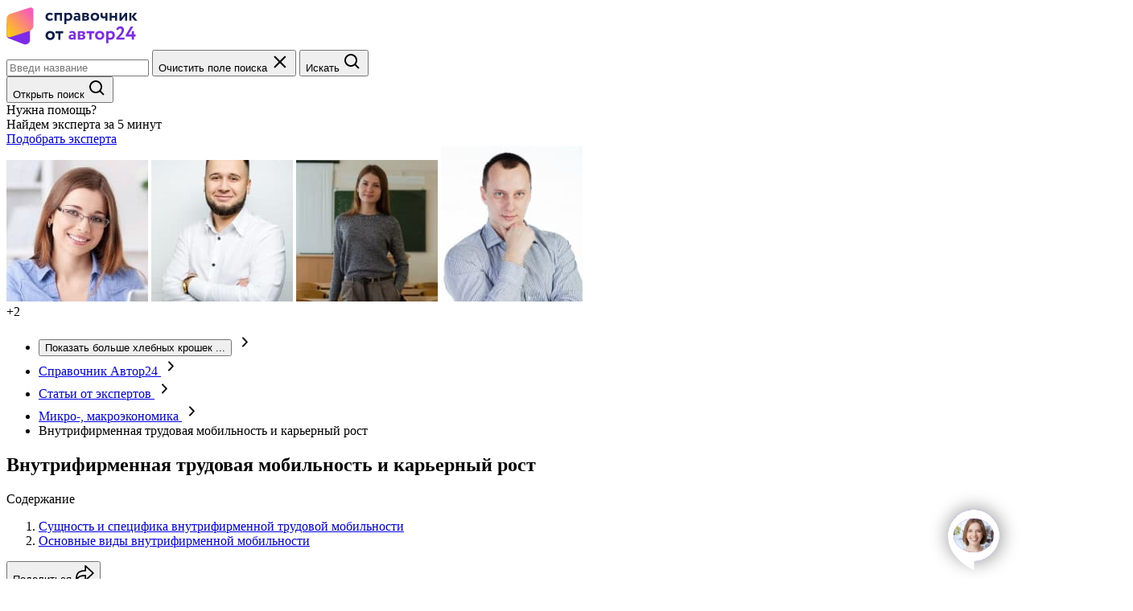

--- FILE ---
content_type: text/html; charset=utf-8
request_url: https://spravochnick.ru/mikro-_makroekonomika/vnutrifirmennaya_trudovaya_mobilnost_i_karernyy_rost/
body_size: 18172
content:

<!doctype html>
<html lang="ru">
<head>
    <meta charset="UTF-8">
    <meta
        name="viewport"
        content="width=device-width, user-scalable=no, initial-scale=1.0, maximum-scale=1.0, minimum-scale=1.0"
    >
    <title>Внутрифирменная трудовая мобильность и карьерный рост</title>
    <meta name="description" content="В данной статье вы рассмотрите сущность, специфику и виды внутрифирменной трудовой мобильности. ">

    <meta name="robots" content="index, follow">
    <link rel="icon" href="/assets/img/favicon/icon.svg" type="image/svg+xml">
<link rel="icon" href="/assets/img/favicon/192x192.png" sizes="192x192" type="image/png">
<link rel="icon" href="/assets/img/favicon/512x512.png" sizes="512x512" type="image/png">
<link rel="apple-touch-icon" href="/assets/img/favicon/180x180.png">
<link rel="mask-icon" href="/assets/img/favicon/safari_pin.svg" color="#7D2AEB">

        <link rel="stylesheet" href="/assets/build/css/handbook2022.bundle.css?v=18fa5800a280908ffbeb09d9c71fcbe6">

                        
    

    <script type="application/ld+json">
    {
        "@context": "http://schema.org",
        "@type": "Article",
        "mainEntityOfPage": {
            "@type" : "WebPage",
            "@id": "https://spravochnick.ru/mikro-_makroekonomika/vnutrifirmennaya_trudovaya_mobilnost_i_karernyy_rost/"
        },
        "headline": "Внутрифирменная трудовая мобильность и карьерный рост",
        "image": {
            "@type" : "ImageObject",
            "url" : "https://avtor24.ru/assets/img/logo_invert.png",
            "width" : 230,
            "height" : 82
        },
        "datePublished" : "20 09 2026",
        "dateModified" : "20 09 2026",
        "publisher": {
        "@type" : "Organization",
        "name" : "Автор24",
        "url" : "https://avtor24.ru",
        "logo": {
            "@type" : "ImageObject",
            "url" : "https://avtor24.ru/assets/img/logo_invert.png",
            "width" : 115,
            "height" : 41
        },
        "email" : "support@avtor24.ru",
        "telephone" : "8-800-775-03-30"
        },
        "description" : "В данной статье вы рассмотрите сущность, специфику и виды внутрифирменной трудовой мобильности."
    }
</script>


            
            <!-- Yandex.Metrika counter -->
    <script type="text/javascript">
        (function (m, e, t, r, i, k, a) {
            m[i] = m[i] || function () {
                (m[i].a = m[i].a || []).push(arguments)
            };
            m[i].l = 1 * new Date();
            k = e.createElement(t), a = e.getElementsByTagName(t)[0], k.async = 1, k.src = r, a.parentNode.insertBefore(k, a)
        })(window, document, "script", "https://mc.yandex.ru/metrika/tag.js", "ym");

        let yaParams2 = {};

        ym(48984455, "init", {
            clickmap: true,
            trackLinks: true,
            accurateTrackBounce: true,
            webvisor: true,
            params: yaParams2
        });
    </script>
    <!-- /Yandex.Metrika counter -->

    </head>

<body class="root">
        <!-- Yandex.Metrika counter -->
    <noscript>
        <div><img src="https://mc.yandex.ru/watch/48984455" style="position:absolute; left:-9999px;" alt=""/></div>
    </noscript>
    <!-- /Yandex.Metrika counter -->


    <header class="fixed-header" data-section="fixed-header">
    <div class="fixed-header__inner content-wrapper">
        <div class="fixed-header__top-box">
            <a class="fixed-header__logo-link" href="https://avtor24.ru/?ref=24aaf8aac8979eb8">
                <img
                    class="fixed-header__logo-img"
                    src="/assets/img/_shared/logos/handbook-v2.svg"
                    alt="Справочник от Автор24"
                >
            </a>

            <div class="fixed-header__search-box" data-search-showed>
                <form class="search-form" action="https://spravochnick.ru/search/">
    <div class="search-form__field" data-js="search-field">
        <input
            class="search-form__input search-form__input--size_s search-form__input--outlined search-form__input--rounded text text--m"
            type="text"
            name="q"
            value=""
            placeholder="Введи название"
            aria-label="Введи название статьи в поиск"
            required
            data-js="searchInput"
        >
        <button class="search-form__reset-btn" type="button" data-js="clearInput">
            <span class="visually-hidden">Очистить поле поиска</span>
            <svg width="24" height="24" viewBox="0 0 24 24" xmlns="http://www.w3.org/2000/svg" aria-hidden="true">
  <path fill-rule="evenodd" clip-rule="evenodd" d="M6.201 4.92923C5.81048 4.53871 5.17731 4.5387 4.78679 4.92923C4.39626 5.31975 4.39626 5.95292 4.78679 6.34344L10.4437 12.0003L4.78683 17.6572C4.39631 18.0477 4.39631 18.6809 4.78683 19.0714C5.17736 19.4619 5.81052 19.4619 6.20104 19.0714L11.8579 13.4145L17.5147 19.0714C17.9052 19.4619 18.5384 19.4619 18.9289 19.0714C19.3194 18.6808 19.3194 18.0477 18.9289 17.6572L13.2721 12.0003L18.929 6.34347C19.3195 5.95295 19.3195 5.31978 18.929 4.92926C18.5384 4.53873 17.9053 4.53873 17.5148 4.92926L11.8579 10.5861L6.201 4.92923Z" fill="currentColor"/>
</svg>
        </button>
        <button class="search-form__submit-btn">
            <span class="visually-hidden">Искать</span>
            <svg width="24" height="24" viewBox="0 0 24 24" fill="currentColor" xmlns="http://www.w3.org/2000/svg" aria-hidden="true">
<path d="M10 18C11.775 17.9996 13.4988 17.4054 14.897 16.312L19.293 20.708L20.707 19.294L16.311 14.898C17.405 13.4997 17.9996 11.7754 18 10C18 5.589 14.411 2 10 2C5.589 2 2 5.589 2 10C2 14.411 5.589 18 10 18ZM10 4C13.309 4 16 6.691 16 10C16 13.309 13.309 16 10 16C6.691 16 4 13.309 4 10C4 6.691 6.691 4 10 4Z" fill="currentColor"/>
</svg>
        </button>
    </div>
</form>
            </div>

                            <button class="fixed-header__btn-show-search" data-js="searchMobileBtn" type="button">
                    <span class="visually-hidden">Открыть поиск</span>
                    <svg width="24" height="24" viewBox="0 0 24 24" fill="currentColor" xmlns="http://www.w3.org/2000/svg" aria-hidden="true">
<path d="M10 18C11.775 17.9996 13.4988 17.4054 14.897 16.312L19.293 20.708L20.707 19.294L16.311 14.898C17.405 13.4997 17.9996 11.7754 18 10C18 5.589 14.411 2 10 2C5.589 2 2 5.589 2 10C2 14.411 5.589 18 10 18ZM10 4C13.309 4 16 6.691 16 10C16 13.309 13.309 16 10 16C6.691 16 4 13.309 4 10C4 6.691 6.691 4 10 4Z" fill="currentColor"/>
</svg>
                </button>
                    </div>

        <div class="header-expert-promo ">
    <div class="header-expert-promo__text text text--s">
        Нужна помощь?<br> Найдем&nbsp;эксперта&nbsp;за&nbsp;5&nbsp;минут
    </div>

    <a class="action-button action-button--size_m action-button--fill-violet"
       href="https://avtor24.ru/?ref=24aaf8aac8979eb8"
       target="_blank"
    >
        <span class="text text--m text--bold">Подобрать эксперта</span>
    </a>

    <div class="header-expert-promo__images">
                    <img class="header-expert-promo__img"
                 src="/assets/img/_handbook/header_expert_promo/expert_1.jpg"
                 role="presentation"
            >
                    <img class="header-expert-promo__img"
                 src="/assets/img/_handbook/header_expert_promo/expert_2.jpg"
                 role="presentation"
            >
                    <img class="header-expert-promo__img"
                 src="/assets/img/_handbook/header_expert_promo/expert_3.jpg"
                 role="presentation"
            >
                    <img class="header-expert-promo__img"
                 src="/assets/img/_handbook/header_expert_promo/expert_4.jpg"
                 role="presentation"
            >
        
        <div class="header-expert-promo__img text text--m">+2</div>
    </div>
</div>
    </div>
</header>

<main class="main">
        <div class="main__article">
        <nav class="breadcrumbs content-wrapper" aria-label="Хлебные крошки" data-js="breadcrumbs">
    <ul class="breadcrumbs__list">
        <li class="breadcrumbs__item breadcrumbs__item--more">
            <button
                class="breadcrumbs__more-btn"
                type="button"
                data-js="moreButton"
            >
                <span class="visually-hidden">Показать больше хлебных крошек</span>
                ...
            </button>
            <svg width="25" height="24" viewBox="0 0 25 24" fill="none" xmlns="http://www.w3.org/2000/svg" aria-hidden="true">
<path d="M15.8648 12.5094C15.8653 12.7093 15.7839 12.9031 15.6349 13.057L10.6375 18.1909C10.4679 18.3656 10.2241 18.4755 9.9598 18.4964C9.69551 18.5172 9.43236 18.4474 9.22825 18.3021C9.02414 18.1569 8.89578 17.9482 8.87142 17.7219C8.84705 17.4957 8.92867 17.2704 9.09832 17.0957L13.576 12.5094L9.25824 7.92315C9.17521 7.83563 9.11321 7.73492 9.0758 7.62682C9.03839 7.51872 9.0263 7.40536 9.04023 7.29324C9.05417 7.18113 9.09384 7.07248 9.15698 6.97353C9.22013 6.87459 9.30549 6.7873 9.40816 6.71669C9.51093 6.63833 9.63149 6.57899 9.7623 6.54237C9.8931 6.50576 10.0313 6.49266 10.1683 6.50391C10.3053 6.51515 10.4381 6.5505 10.5584 6.60772C10.6787 6.66495 10.7839 6.74283 10.8674 6.83648L15.6949 11.9704C15.8204 12.1287 15.8802 12.3185 15.8648 12.5094Z" fill="currentColor"/>
</svg>
        </li>
        <li class="breadcrumbs__item" data-mobile-hidden>
            <a class="breadcrumbs__link text text--m" href="https://spravochnick.ru/">
                Справочник Автор24
            </a>
            <svg width="25" height="24" viewBox="0 0 25 24" fill="none" xmlns="http://www.w3.org/2000/svg" aria-hidden="true">
<path d="M15.8648 12.5094C15.8653 12.7093 15.7839 12.9031 15.6349 13.057L10.6375 18.1909C10.4679 18.3656 10.2241 18.4755 9.9598 18.4964C9.69551 18.5172 9.43236 18.4474 9.22825 18.3021C9.02414 18.1569 8.89578 17.9482 8.87142 17.7219C8.84705 17.4957 8.92867 17.2704 9.09832 17.0957L13.576 12.5094L9.25824 7.92315C9.17521 7.83563 9.11321 7.73492 9.0758 7.62682C9.03839 7.51872 9.0263 7.40536 9.04023 7.29324C9.05417 7.18113 9.09384 7.07248 9.15698 6.97353C9.22013 6.87459 9.30549 6.7873 9.40816 6.71669C9.51093 6.63833 9.63149 6.57899 9.7623 6.54237C9.8931 6.50576 10.0313 6.49266 10.1683 6.50391C10.3053 6.51515 10.4381 6.5505 10.5584 6.60772C10.6787 6.66495 10.7839 6.74283 10.8674 6.83648L15.6949 11.9704C15.8204 12.1287 15.8802 12.3185 15.8648 12.5094Z" fill="currentColor"/>
</svg>
        </li>
        <li class="breadcrumbs__item" data-mobile-hidden>
            <a class="breadcrumbs__link text text--m" href="https://spravochnick.ru/expert/">
                Статьи от экспертов
            </a>
            <svg width="25" height="24" viewBox="0 0 25 24" fill="none" xmlns="http://www.w3.org/2000/svg" aria-hidden="true">
<path d="M15.8648 12.5094C15.8653 12.7093 15.7839 12.9031 15.6349 13.057L10.6375 18.1909C10.4679 18.3656 10.2241 18.4755 9.9598 18.4964C9.69551 18.5172 9.43236 18.4474 9.22825 18.3021C9.02414 18.1569 8.89578 17.9482 8.87142 17.7219C8.84705 17.4957 8.92867 17.2704 9.09832 17.0957L13.576 12.5094L9.25824 7.92315C9.17521 7.83563 9.11321 7.73492 9.0758 7.62682C9.03839 7.51872 9.0263 7.40536 9.04023 7.29324C9.05417 7.18113 9.09384 7.07248 9.15698 6.97353C9.22013 6.87459 9.30549 6.7873 9.40816 6.71669C9.51093 6.63833 9.63149 6.57899 9.7623 6.54237C9.8931 6.50576 10.0313 6.49266 10.1683 6.50391C10.3053 6.51515 10.4381 6.5505 10.5584 6.60772C10.6787 6.66495 10.7839 6.74283 10.8674 6.83648L15.6949 11.9704C15.8204 12.1287 15.8802 12.3185 15.8648 12.5094Z" fill="currentColor"/>
</svg>
        </li>
                    <li class="breadcrumbs__item" >
                <a class="breadcrumbs__link text text--m" href="https://spravochnick.ru/mikro-_makroekonomika/">
                    Микро-, макроэкономика
                </a>
                <svg width="25" height="24" viewBox="0 0 25 24" fill="none" xmlns="http://www.w3.org/2000/svg" aria-hidden="true">
<path d="M15.8648 12.5094C15.8653 12.7093 15.7839 12.9031 15.6349 13.057L10.6375 18.1909C10.4679 18.3656 10.2241 18.4755 9.9598 18.4964C9.69551 18.5172 9.43236 18.4474 9.22825 18.3021C9.02414 18.1569 8.89578 17.9482 8.87142 17.7219C8.84705 17.4957 8.92867 17.2704 9.09832 17.0957L13.576 12.5094L9.25824 7.92315C9.17521 7.83563 9.11321 7.73492 9.0758 7.62682C9.03839 7.51872 9.0263 7.40536 9.04023 7.29324C9.05417 7.18113 9.09384 7.07248 9.15698 6.97353C9.22013 6.87459 9.30549 6.7873 9.40816 6.71669C9.51093 6.63833 9.63149 6.57899 9.7623 6.54237C9.8931 6.50576 10.0313 6.49266 10.1683 6.50391C10.3053 6.51515 10.4381 6.5505 10.5584 6.60772C10.6787 6.66495 10.7839 6.74283 10.8674 6.83648L15.6949 11.9704C15.8204 12.1287 15.8802 12.3185 15.8648 12.5094Z" fill="currentColor"/>
</svg>
            </li>
                <li class="breadcrumbs__item">
            <span class="text text--m">
                Внутрифирменная трудовая мобильность и карьерный рост
            </span>
        </li>
    </ul>
</nav>

        <article class="article content-wrapper" data-js="articleRoot">
    <h1 class="article__headline headline headline--1">Внутрифирменная трудовая мобильность и карьерный рост</h1>
    <div class="article__inner">
        <div class="article__content-box">
                            <nav class="article__nav article-nav">
    <div class="article-nav__headline headline headline--2">Содержание</div>
    <ol class="article-nav__list">
                    <li class="article-nav__list-item text text--l">
                <a class="article-nav__anchor" href="#suschnost-i-specifika-vnutrifirmennoy-trudovoy-mobilnosti">Сущность и специфика внутрифирменной трудовой мобильности</a>
            </li>
                    <li class="article-nav__list-item text text--l">
                <a class="article-nav__anchor" href="#osnovnye-vidy-vnutrifirmennoy-mobilnosti">Основные виды внутрифирменной мобильности</a>
            </li>
            </ol>
    <footer class="article-nav__footer">
        <div class="share" data-js="shareRootElement">
            <button class="article-nav__button" type="button" data-js="shareBtn">
                <span class="text text--l text--bold">Поделиться</span>
                <svg width="24" height="24" viewBox="0 0 24 24" xmlns="http://www.w3.org/2000/svg" aria-hidden="true">
<path d="M23.47 11.2344L13.72 2.23438C13.47 1.99438 13.1 1.93438 12.78 2.07438C12.46 2.21438 12.26 2.52438 12.26 2.87438V8.01438C1.85 8.32438 1 14.0244 1 20.8844C1 21.2944 1.28 21.6444 1.68 21.7344C2.09 21.8244 2.49 21.6244 2.66 21.2744C4.02 18.5444 5.31 15.9644 12.25 15.7744V20.8844C12.25 21.2344 12.46 21.5444 12.77 21.6844C12.88 21.7344 13 21.7544 13.12 21.7544C13.34 21.7544 13.55 21.6744 13.71 21.5244L23.46 12.5244C23.64 12.3644 23.74 12.1244 23.74 11.8844C23.74 11.6444 23.64 11.4044 23.46 11.2444L23.47 11.2344ZM13.13 14.0044C6.77 14.0044 4.26 15.8344 2.87 17.5444C3.3 12.6044 5.21 9.75438 13.13 9.75438C13.61 9.75438 14.01 9.36438 14.01 8.87438V4.87438L21.59 11.8744L14.01 18.8744V14.8744C14.01 14.3944 13.62 13.9944 13.13 13.9944V14.0044Z" fill="currentColor"/>
</svg>
            </button>

            <div class="share__dropdown" data-js="shareDropdown">
                <ul class="share__list">
                    <li class="share__list-item">
                        <button
                            class="share__social-btn text text--m"
                            type="button"
                            data-js="socialSharingBtn"
                            data-social="telegram"
                        >
                            Telegram
                        </button>
                    </li>
                    <li class="share__list-item">
                        <button
                            class="share__social-btn text text--m"
                            type="button"
                            data-js="socialSharingBtn"
                            data-social="whatsapp"
                        >
                            Whatsapp
                        </button>
                    </li>
                    <li class="share__list-item">
                        <button
                            class="share__social-btn text text--m"
                            type="button"
                            data-js="socialSharingBtn"
                            data-social="vk"
                        >
                            Вконтакте
                        </button>
                    </li>
                    <li class="share__list-item">
                        <button
                            class="share__social-btn text text--m"
                            type="button"
                            data-js="socialSharingBtn"
                            data-social="ok"
                        >
                            Одноклассники
                        </button>
                    </li>
                    <li class="share__list-item">
                        <button
                            class="share__social-btn text text--m"
                            type="button"
                            data-js="socialSharingBtn"
                            data-social="email"
                        >
                            Email
                        </button>
                    </li>
                </ul>
            </div>
        </div>

        <button class="article-nav__button" type="button" data-js="GOSTModalTrigger">
            <span class="text text--l text--bold">Ссылка по ГОСТ</span>
            <svg width="24" height="24" viewBox="0 0 24 24" xmlns="http://www.w3.org/2000/svg" aria-hidden="true">
<path d="M14.7031 24H5.75C3.68219 24 2 22.3178 2 20.25V7.54688C2 5.47906 3.68219 3.79688 5.75 3.79688H14.7031C16.7709 3.79688 18.4531 5.47906 18.4531 7.54688V20.25C18.4531 22.3178 16.7709 24 14.7031 24ZM5.75 5.67188C4.71619 5.67188 3.875 6.51306 3.875 7.54688V20.25C3.875 21.2838 4.71619 22.125 5.75 22.125H14.7031C15.7369 22.125 16.5781 21.2838 16.5781 20.25V7.54688C16.5781 6.51306 15.7369 5.67188 14.7031 5.67188H5.75ZM22.2031 17.9062V3.75C22.2031 1.68219 20.5209 0 18.4531 0H8.04688C7.52905 0 7.10938 0.419678 7.10938 0.9375C7.10938 1.45532 7.52905 1.875 8.04688 1.875H18.4531C19.4869 1.875 20.3281 2.71619 20.3281 3.75V17.9062C20.3281 18.4241 20.7478 18.8438 21.2656 18.8438C21.7834 18.8438 22.2031 18.4241 22.2031 17.9062Z" fill="currentColor"/>
</svg>
        </button>
    </footer>
</nav>
            
            <a
    class="banner-link-1 article__banner-link-1"
    href="https://avtor24.ru/?ref=24aaf8aac8979eb8"
    aria-label="Помощь с выполнением учебных работ"
>
    <img class="banner-link-1__img" src="/assets/img/_handbook/banner/article_banner_1.webp?v=1" alt="Нужен зачет? С Автор24 легко" />
</a>

            <div class="article__author-info">
                                    <section class="banner-1__expert-banner" aria-label="Статья написана экспертом Автор24">
    <div class="banner-1__expert-banner-title headline headline--3">
        Статья написана экспертом <span>Автор24</span>
    </div>
    <p class="banner-1__expert-banner-text text text--m">
        С нами работают 108&nbsp;689 преподавателей из 185 областей знаний.
        Мы публикуем только качественные материалы
    </p>
    <a
        class="banner-1__link action-button action-button--size_m action-button--fill-yellow"
        href="https://avtor24.ru/unreg-order/?ref=e4621558a92b980c"
        target="_blank"
    >
        <span class="text text--m text--bold">Как работает сервис?</span>
    </a>
</section>

                            </div>

            <div class="article__body">
                <div class="m-definitonLayout__content"><h2><a id="suschnost-i-specifika-vnutrifirmennoy-trudovoy-mobilnosti"></a> Сущность и специфика внутрифирменной трудовой мобильности</h2><div class="m-definitonLayout m-definitonLayout--green">
	<div class="m-definitonLayout__heading"><span>Определение 1</span></div>
	<div class="m-definitonLayout__content">
		<p>Внутрифирменная трудовая мобильность – это процесс изменения трудового статуса сотрудников в рамках одного хозяйствующего субъекта в силу изменения должности, рабочего места, любых внутрифирменных изменений.</p>
	</div>
</div><p>Внутрифирменная мобильность является одним из инструментов развития и стабилизации персонала. Она ориентирована на профессиональный рост и развитие каждого отдельного сотрудника, путем формирования иерархичной структуры построения трудовых процессов и должностей. Ее наличие дает возможности увязки социально-экономических интересов отдельного работника, которые затрагивают его профессиональный рост и развитие, повышение квалификации и перемещения по должностной лестнице. Для хозяйствующего субъекта это открывает перспективы рост и расширения деятельности, инновационного развития.</p>
<p></p><p align="center"><img src="https://a24.biz/assets/files/handbook/images/3a/89/3a890cc7616dd8098e98c8b946244c9d" alt="Внутрифирменная мобильность и карьера. Автор24 — интернет-биржа студенческих работ"><br><br><span>Рисунок 1. Внутрифирменная мобильность и карьера. Автор24 — интернет-биржа студенческих работ</span></p><p>Среди особенностей внутрифирменной мобильности могут быть отмечены следующие:</p><ul>
<li>рост и развитие профессионального уровня персонала хозяйствующего субъекта;</li>
<li>реализация движения персонала по специальным образцам взаимодействия персонала с работодателем – перемещение по карьерной лестнице;</li>
<li>рост конкурентоспособности специалистов на рынке труда;</li>
<li>рост конкурентоспособности деятельности хозяйствующего субъекта;</li>
<li>внутрифирменная мобильность находится в неразрывной связи с трудовой жизнью персонала, способствую ее изменению и эволюции;</li>
<li>отсутствие методической базы регулирования параметров внутрифирменной мобильности. Она развивается по-разному в разных организациях и не опирается на объективные и субъективные показатели качества трудовой жизни;</li>
<li>ориентация внутрифирменной мобильности на удовлетворение социально-экономических интересов сотрудников.</li>
</ul>
<section class="article__banner article-banner-3" aria-label="Полезно для написания работы по теме">
    <div class="article-banner-3__headline headline headline--2">«Внутрифирменная трудовая мобильность и карьерный рост» 👇</div>
    <div class="article-banner-3__cards">
        <section class="article-banner-3__card" aria-label="Готовые работы студентов">
            <div class="text text--xl text--bold">
                Помощь автора по теме работы
            </div>
            <a class="article-banner-3__card-link action-button action-button--size_m action-button--fill-violet" href="https://avtor24.ru/unreg-order/?ref=2b974c0290dc97fc" onclick="yaCounter12075784.reachGoal('main-block-article-sprav', {main_block: {'click_ready':1}});" target="_blank">
                <span class="text text--m text--bold">Найти автора</span>
            </a>
        </section>
    </div>
</section>
<p>Реализация внутрифирменной мобильности, также, характеризуется рядом особенностей. Они касаются условий протекания данных процессов в рамках деятельности хозяйствующих субъектов:</p><ol>
<li>Наличие определенного закрытого пространства: реализуется внутри фирмы, организации, предприятия.</li>
<li>Лимитированное количество вариантов мобильности в рамках одного хозяйствующего субъекта.</li>
<li>Фундаментом реализации внутрифирменной мобильности является кадровая политика конкретного хозяйствующего субъекта. Она определяет возможные варианты перемещения по карьерной лестнице, подходы к профессиональному продвижению сотрудников.</li>
<li>Низкий уровень затрат, связанных с внутрифирменной мобильностью.</li>
</ol><h2><a id="osnovnye-vidy-vnutrifirmennoy-mobilnosti"></a> Основные виды внутрифирменной мобильности</h2><p>Внутрифирменная мобильность бывает следующих видов:</p><ol>
<li>Территориальная мобильность.</li>
<li>Должностная мобильность.</li>
<li>Профессиональная мобильность.</li>
</ol><p>Что касается территориальной мобильности, то она реализуется в рамках отдельных подразделений и отдельной компании. Сотрудник может переместиться на новое рабочее место в другой отдел, находящийся в другом районе города или поселения или в другом городе, другом регионе. Такая мобильность носить межподразделенческий характер. Когда перемещение реализуется внутри подразделения, то оно связано со сменой отделов работы. Территориальная мобильность может осуществляться только в соответствии с организационной структурой рабочих мест, в пределах которой и происходит это движение. Такая мобильность носит горизонтальный характер. Она может касаться как временного, так и постоянного перемещения сотрудников. Временные перемещения связаны с решением краткосрочных проблем, вызванных колебанием спроса на рабочую силу. Производится перемещение персонала в те подразделения организации, где на текущий момент возникла потребность в специалистах определенного уровня. </p><p>Также, территориальная мобильность реализуется и в случаях снижения спроса на рабочую силу ввиду разнородных конъюнктурных колебаний на рынке, приводящих к сокращению численности персонала. В этом случае территориальная мобильность позволяет распределять оставшийся персонал в соответствии с изменившимися потребностями деятельности.</p><p>Должностная мобильность проявляется в перемещении работника в системе иерархически выстроенных управленческих позиций, предусмотренных штатным расписанием организации. Происходит смена должностей сотрудников на основе оценки эффективности его деятельности. сотрудник может быть, как повышен в должностном звании, так и понижен. Важно, что должность сотрудника выступает отражением его социального статуса в обществе т.е. организация принимает участие в формировании данного статуса. Перемещение сотрудника в рамках должностной мобильности предполагает еще и прохождение им вертикальной мобильности.</p><p>Профессиональная мобильность связана с освоением новой специальности в рамках старой профессии. По сути, это развитие мастерства, повышение уровня квалификации сотрудника, освоение каких-то новых функций деятельности. </p><p>Реализация профессиональной мобильности происходит на базе обучения сотрудников, проведения профессиональной подготовки и переподготовки кадров. Обучение персонала планируется и финансируется организациями и может проводиться как в организации, так и в образовательных учреждениях профессионального и дополнительного образования на условиях и в порядке, предусмотренных коллективным договором, соглашением или трудовым договором. Данная мобильность является следствием желания работодателя повысить профессиональные навыки своего персонала, обеспечить его профессиональный рост и развитие. При этом, профессиональный рост не связан с получением принципиально новых навыков и умений, которые могут быть применены на другом месте работы. Они касаются освоение новых функций работы в рамках данного хозяйствующего субъекта. Реального перемещения сотрудников, при данном виде мобильности, не происходит. Перемещение связывается с изменением качественных параметров персонала.</p><p>Внутрифирменная трудовая мобильность может также быть:</p><ol>
<li>Восходящей – рост по карьерной лестнице, перемещение на более высокую ступень, должность.</li>
<li>Нисходящей – переход на более низкую ступень карьеры в силу неэффективности результатов деятельности на текущей ступени.</li>
</ol>
    <a class="banner-link-1 article__banner" href="https://avtor24.ru/?ref=24aaf8aac8979eb8" aria-label="Помощь с выполнением учебных работ">
    <img class="banner-link-1__img" src="/assets/img/_handbook/banner/article_banner_2.webp?v=1" alt="Нужен зачет? С Автор24 легко">
</a>
</div>

            </div>

                            <div class="article__update-date text text--m">
                    Дата последнего обновления статьи: 20.09.2025
                </div>
            
            <aside class="article-buttons article__buttons">
    <div class="share" data-js="shareRootElement">
        <button
            class="article-buttons__button action-button action-button--size_m action-button--fill-violet-light action-button--with-icon"
            type="button"
            data-js="shareBtn"
        >
            <span class="text text--m text--bold">Поделиться</span>
            <svg width="24" height="24" viewBox="0 0 24 24" xmlns="http://www.w3.org/2000/svg" aria-hidden="true">
<path d="M23.47 11.2344L13.72 2.23438C13.47 1.99438 13.1 1.93438 12.78 2.07438C12.46 2.21438 12.26 2.52438 12.26 2.87438V8.01438C1.85 8.32438 1 14.0244 1 20.8844C1 21.2944 1.28 21.6444 1.68 21.7344C2.09 21.8244 2.49 21.6244 2.66 21.2744C4.02 18.5444 5.31 15.9644 12.25 15.7744V20.8844C12.25 21.2344 12.46 21.5444 12.77 21.6844C12.88 21.7344 13 21.7544 13.12 21.7544C13.34 21.7544 13.55 21.6744 13.71 21.5244L23.46 12.5244C23.64 12.3644 23.74 12.1244 23.74 11.8844C23.74 11.6444 23.64 11.4044 23.46 11.2444L23.47 11.2344ZM13.13 14.0044C6.77 14.0044 4.26 15.8344 2.87 17.5444C3.3 12.6044 5.21 9.75438 13.13 9.75438C13.61 9.75438 14.01 9.36438 14.01 8.87438V4.87438L21.59 11.8744L14.01 18.8744V14.8744C14.01 14.3944 13.62 13.9944 13.13 13.9944V14.0044Z" fill="currentColor"/>
</svg>
        </button>

        <div class="share__dropdown" data-js="shareDropdown">
            <ul class="share__list">
                <li class="share__list-item">
                    <button
                        class="share__social-btn text text--m"
                        type="button"
                        data-js="socialSharingBtn"
                        data-social="telegram"
                    >
                        Telegram
                    </button>
                </li>
                <li class="share__list-item">
                    <button
                        class="share__social-btn text text--m"
                        type="button"
                        data-js="socialSharingBtn"
                        data-social="whatsapp"
                    >
                        Whatsapp
                    </button>
                </li>
                <li class="share__list-item">
                    <button
                        class="share__social-btn text text--m"
                        type="button"
                        data-js="socialSharingBtn"
                        data-social="vk"
                    >
                        Вконтакте
                    </button>
                </li>
                <li class="share__list-item">
                    <button
                        class="share__social-btn text text--m"
                        type="button"
                        data-js="socialSharingBtn"
                        data-social="ok"
                    >
                        Одноклассники
                    </button>
                </li>
                <li class="share__list-item">
                    <button
                        class="share__social-btn text text--m"
                        type="button"
                        data-js="socialSharingBtn"
                        data-social="email"
                    >
                        Email
                    </button>
                </li>
            </ul>
        </div>
    </div>

    <button
        class="article-buttons__button action-button action-button--size_m action-button--fill-violet-light action-button--with-icon"
        type="button"
        data-js="GOSTModalTrigger"
    >
        <span class="text text--m text--bold">Ссылка по ГОСТ</span>
        <svg width="24" height="24" viewBox="0 0 24 24" xmlns="http://www.w3.org/2000/svg" aria-hidden="true">
<path d="M14.7031 24H5.75C3.68219 24 2 22.3178 2 20.25V7.54688C2 5.47906 3.68219 3.79688 5.75 3.79688H14.7031C16.7709 3.79688 18.4531 5.47906 18.4531 7.54688V20.25C18.4531 22.3178 16.7709 24 14.7031 24ZM5.75 5.67188C4.71619 5.67188 3.875 6.51306 3.875 7.54688V20.25C3.875 21.2838 4.71619 22.125 5.75 22.125H14.7031C15.7369 22.125 16.5781 21.2838 16.5781 20.25V7.54688C16.5781 6.51306 15.7369 5.67188 14.7031 5.67188H5.75ZM22.2031 17.9062V3.75C22.2031 1.68219 20.5209 0 18.4531 0H8.04688C7.52905 0 7.10938 0.419678 7.10938 0.9375C7.10938 1.45532 7.52905 1.875 8.04688 1.875H18.4531C19.4869 1.875 20.3281 2.71619 20.3281 3.75V17.9062C20.3281 18.4241 20.7478 18.8438 21.2656 18.8438C21.7834 18.8438 22.2031 18.4241 22.2031 17.9062Z" fill="currentColor"/>
</svg>
    </button>
</aside>
        </div>

        <aside class="article-aside">
    <a
    class="banner-link-1 article-aside__banner-link-1"
    href="https://avtor24.ru/?ref=24aaf8aac8979eb8"
    aria-label="Помощь с выполнением учебных работ"
>
    <img class="banner-link-1__img" src="/assets/img/_handbook/banner/article_banner_3.webp?v=1" alt="Нужен зачет? С Автор24 легко" />
</a>
</aside>
    </div>
</article>
    </div>

    

<section class="social-proof" data-section="social-proof" aria-labelledby="social-proof__headline">
    <div class="content-wrapper">
        <div class="social-proof__headline headline headline--1" id="social-proof__headline">
            Наши статьи цитируют
        </div>

        <div class="social-proof__select-box">
            <div class="social-proof__fake-select action-button action-button--size_m action-button--fill-violet-light action-button--with-icon">
                <span class="text text--m text--bold" data-js="fakeSelectText">Научные журналы</span>
                <svg width="25" height="24" viewBox="0 0 25 24" xmlns="http://www.w3.org/2000/svg" aria-hidden="true">
<path d="M12.3578 15.9976C12.1579 15.9981 11.9641 15.9168 11.8102 15.7678L6.67629 10.7703C6.50155 10.6007 6.39167 10.3569 6.37081 10.0926C6.34995 9.82832 6.41982 9.56518 6.56506 9.36107C6.71029 9.15695 6.919 9.0286 7.14525 9.00423C7.37151 8.97986 7.59678 9.06148 7.77152 9.23113L12.3578 13.7088L16.944 9.39105C17.0316 9.30803 17.1323 9.24603 17.2404 9.20862C17.3485 9.1712 17.4618 9.15912 17.5739 9.17305C17.6861 9.18698 17.7947 9.22666 17.8937 9.2898C17.9926 9.35294 18.0799 9.4383 18.1505 9.54097C18.2289 9.64374 18.2882 9.7643 18.3248 9.89511C18.3614 10.0259 18.3745 10.1641 18.3633 10.3011C18.352 10.4381 18.3167 10.5709 18.2595 10.6912C18.2022 10.8115 18.1244 10.9167 18.0307 11.0002L12.8968 15.8277C12.7385 15.9532 12.5487 16.013 12.3578 15.9976Z" fill="currentColor"/>
</svg>
            </div>
            <select
                class="social-proof__tab-select"
                data-js="proofCategorySelect"
                aria-label="Выбрать категорию источника"
            >
                                    <option value="social-proof__links-panel-1" selected>
                        Научные журналы
                    </option>
                                    <option value="social-proof__links-panel-2" >
                        Учебные учреждения
                    </option>
                                    <option value="social-proof__links-panel-3" >
                        Электронные образовательные системы
                    </option>
                                    <option value="social-proof__links-panel-4" >
                        СМИ
                    </option>
                            </select>
        </div>

        <div class="social-proof__tab-list" data-js="tabList" role="tablist">
                            <button
                    class="social-proof__tab-button text text--m text--bold"
                    type="button"
                    tabindex="0"
                    role="tab"
                    aria-controls="social-proof__links-panel-1"
                    aria-selected="true"
                >
                    Научные журналы
                </button>
                            <button
                    class="social-proof__tab-button text text--m text--bold"
                    type="button"
                    tabindex="-1"
                    role="tab"
                    aria-controls="social-proof__links-panel-2"
                    aria-selected="false"
                >
                    Учебные учреждения
                </button>
                            <button
                    class="social-proof__tab-button text text--m text--bold"
                    type="button"
                    tabindex="-1"
                    role="tab"
                    aria-controls="social-proof__links-panel-3"
                    aria-selected="false"
                >
                    Электронные образовательные системы
                </button>
                            <button
                    class="social-proof__tab-button text text--m text--bold"
                    type="button"
                    tabindex="-1"
                    role="tab"
                    aria-controls="social-proof__links-panel-4"
                    aria-selected="false"
                >
                    СМИ
                </button>
                    </div>

        <div class="social-proof__panels" data-js="tabPanels">
                            <div
                    class="social-proof__tab-panel"
                    id="social-proof__links-panel-1"
                    data-tab-name="social-proof__links-panel-1"
                    role="tabpanel"
                    data-is-active                >
                    <ul class="social-proof__links-list">
                                                        <li class="social-proof__item">
                <a
            class="social-proof__link"
            href="https://www.shs-conferences.org/articles/shsconf/ref/2020/17/shsconf_cc2020_06007/shsconf_cc2020_06007.html"
            title="International Scientific-Practical Conference"
            target="_blank"
            rel="noopener noreferrer"
        >
            <img
                class="social-proof__logo"
                src="/assets/img/handbookSocialProof/sprite.svg?2#sciences"
                alt="International Scientific-Practical Conference"
            >
            <img
                class="social-proof__logo--color"
                src="/assets/img/handbookSocialProof/sprite.svg?2#sciences-color"
                alt=""
                role="presentation"
            >
        </a>
    </li>

                                                        <li class="social-proof__item">
                    <div class="social-proof__bages-box">
                                                            <div class="social-proof__bage social-proof__bage--vak text text--s text--bold">
                            ВАК
                        </div>
                                                                                <div class="social-proof__bage social-proof__bage--elibrary text text--s text--bold">
                            РИНЦ
                        </div>
                                                </div>
                <a
            class="social-proof__link"
            href="https://www.ipbr.org/projects/history/3/"
            title="Журнал «Вестник профессиональных бухгалтеров» (ИПБ России)"
            target="_blank"
            rel="noopener noreferrer"
        >
            <img
                class="social-proof__logo"
                src="/assets/img/handbookSocialProof/sprite.svg?2#25ipb"
                alt="Журнал «Вестник профессиональных бухгалтеров» (ИПБ России)"
            >
            <img
                class="social-proof__logo--color"
                src="/assets/img/handbookSocialProof/sprite.svg?2#25ipb-color"
                alt=""
                role="presentation"
            >
        </a>
    </li>

                                                        <li class="social-proof__item">
                <a
            class="social-proof__link"
            href="https://oie.jes.su/s020736760014572-8-1/"
            title="Журнал «Общество. Экономика»"
            target="_blank"
            rel="noopener noreferrer"
        >
            <img
                class="social-proof__logo"
                src="/assets/img/handbookSocialProof/sprite.svg?2#society"
                alt="Журнал «Общество. Экономика»"
            >
            <img
                class="social-proof__logo--color"
                src="/assets/img/handbookSocialProof/sprite.svg?2#society-color"
                alt=""
                role="presentation"
            >
        </a>
    </li>

                                                        <li class="social-proof__item">
                    <div class="social-proof__bages-box">
                                                            <div class="social-proof__bage social-proof__bage--google text text--s text--bold">
                            Google scholar
                        </div>
                                                </div>
                <a
            class="social-proof__link"
            href="https://web.snauka.ru/issues/2020/10/93331"
            title="Электронный научно-практический журнал «Современные научные исследования и инновации»"
            target="_blank"
            rel="noopener noreferrer"
        >
            <img
                class="social-proof__logo"
                src="/assets/img/handbookSocialProof/sprite.svg?2#modern-science"
                alt="Электронный научно-практический журнал «Современные научные исследования и инновации»"
            >
            <img
                class="social-proof__logo--color"
                src="/assets/img/handbookSocialProof/sprite.svg?2#modern-science-color"
                alt=""
                role="presentation"
            >
        </a>
    </li>

                                                        <li class="social-proof__item">
                    <div class="social-proof__bages-box">
                                                            <div class="social-proof__bage social-proof__bage--vak text text--s text--bold">
                            ВАК
                        </div>
                                                                                <div class="social-proof__bage social-proof__bage--elibrary text text--s text--bold">
                            РИНЦ
                        </div>
                                                </div>
                <a
            class="social-proof__link"
            href="https://econs.online/articles/blogs/neizbezhnaya-stagflyatsiya-nedostupnyy-kitay/"
            title="Журнал «Деньги и кредит»"
            target="_blank"
            rel="noopener noreferrer"
        >
            <img
                class="social-proof__logo"
                src="/assets/img/handbookSocialProof/sprite.svg?2#econs"
                alt="Журнал «Деньги и кредит»"
            >
            <img
                class="social-proof__logo--color"
                src="/assets/img/handbookSocialProof/sprite.svg?2#econs-color"
                alt=""
                role="presentation"
            >
        </a>
    </li>

                                                        <li class="social-proof__item">
                <a
            class="social-proof__link"
            href="https://www.xn--80alhdjhdcxhy5hl.xn--p1ai/content/detskaya-literatura-pervoy-volny-russkoy-emigracii"
            title="Журнальный мир"
            target="_blank"
            rel="noopener noreferrer"
        >
            <img
                class="social-proof__logo"
                src="/assets/img/handbookSocialProof/sprite.svg?2#newspaper"
                alt="Журнальный мир"
            >
            <img
                class="social-proof__logo--color"
                src="/assets/img/handbookSocialProof/sprite.svg?2#newspaper-color"
                alt=""
                role="presentation"
            >
        </a>
    </li>

                                                        <li class="social-proof__item">
                    <div class="social-proof__bages-box">
                                                            <div class="social-proof__bage social-proof__bage--elibrary text text--s text--bold">
                            РИНЦ
                        </div>
                                                                                <div class="social-proof__bage social-proof__bage--google text text--s text--bold">
                            Google scholar
                        </div>
                                                </div>
                <a
            class="social-proof__link"
            href="https://archive.national-science.ru/index.php/nas/article/view/544"
            title="Издания Национальной ассоциации ученых "
            target="_blank"
            rel="noopener noreferrer"
        >
            <img
                class="social-proof__logo"
                src="/assets/img/handbookSocialProof/sprite.svg?2#science-association"
                alt="Издания Национальной ассоциации ученых "
            >
            <img
                class="social-proof__logo--color"
                src="/assets/img/handbookSocialProof/sprite.svg?2#science-association-color"
                alt=""
                role="presentation"
            >
        </a>
    </li>

                                                        <li class="social-proof__item">
                <a
            class="social-proof__link"
            href="https://theoriajournal.org/article/78-sotsialno-psikhologicheskoe-preimushchestvo-kom"
            title="Журнал THEORIA: ПЕДАГОГИКА, ЭКОНОМИКА, ПРАВО."
            target="_blank"
            rel="noopener noreferrer"
        >
            <img
                class="social-proof__logo"
                src="/assets/img/handbookSocialProof/sprite.svg?2#theory"
                alt="Журнал THEORIA: ПЕДАГОГИКА, ЭКОНОМИКА, ПРАВО."
            >
            <img
                class="social-proof__logo--color"
                src="/assets/img/handbookSocialProof/sprite.svg?2#theory-color"
                alt=""
                role="presentation"
            >
        </a>
    </li>

                                                        <li class="social-proof__item">
                    <div class="social-proof__bages-box">
                                                            <div class="social-proof__bage social-proof__bage--vak text text--s text--bold">
                            ВАК
                        </div>
                                                                                <div class="social-proof__bage social-proof__bage--elibrary text text--s text--bold">
                            РИНЦ
                        </div>
                                                </div>
                <a
            class="social-proof__link"
            href="http://rrbusiness.ru/journal/article/2441/"
            title="Журнал «Научный результат»"
            target="_blank"
            rel="noopener noreferrer"
        >
            <img
                class="social-proof__logo"
                src="/assets/img/handbookSocialProof/sprite.svg?2#science-result"
                alt="Журнал «Научный результат»"
            >
            <img
                class="social-proof__logo--color"
                src="/assets/img/handbookSocialProof/sprite.svg?2#science-result-color"
                alt=""
                role="presentation"
            >
        </a>
    </li>

                                                        <li class="social-proof__item">
                    <div class="social-proof__bages-box">
                                                            <div class="social-proof__bage social-proof__bage--vak text text--s text--bold">
                            ВАК
                        </div>
                                                </div>
                <a
            class="social-proof__link"
            href="https://человекиобразование.рф/s181570410019265-6-1/"
            title="Журнал «Человек и образование» "
            target="_blank"
            rel="noopener noreferrer"
        >
            <img
                class="social-proof__logo"
                src="/assets/img/handbookSocialProof/sprite.svg?2#man-and-education"
                alt="Журнал «Человек и образование» "
            >
            <img
                class="social-proof__logo--color"
                src="/assets/img/handbookSocialProof/sprite.svg?2#man-and-education-color"
                alt=""
                role="presentation"
            >
        </a>
    </li>

                                            </ul>
                </div>
                            <div
                    class="social-proof__tab-panel"
                    id="social-proof__links-panel-2"
                    data-tab-name="social-proof__links-panel-2"
                    role="tabpanel"
                                    >
                    <ul class="social-proof__links-list">
                                                        <li class="social-proof__item">
                <a
            class="social-proof__link"
            href="https://iq.hse.ru/news/567776436.html"
            title="Научно-образовательный портал IQ НИУ ВШЭ"
            target="_blank"
            rel="noopener noreferrer"
        >
            <img
                class="social-proof__logo"
                src="/assets/img/handbookSocialProof/sprite.svg?2#iqhouse"
                alt="Научно-образовательный портал IQ НИУ ВШЭ"
            >
            <img
                class="social-proof__logo--color"
                src="/assets/img/handbookSocialProof/sprite.svg?2#iqhouse-color"
                alt=""
                role="presentation"
            >
        </a>
    </li>

                                                        <li class="social-proof__item">
                <a
            class="social-proof__link"
            href="https://philology.s-vfu.ru/?page_id=3036"
            title="Конференции филологического факультета СВФУ им. М.К. Аммосова"
            target="_blank"
            rel="noopener noreferrer"
        >
            <img
                class="social-proof__logo"
                src="/assets/img/handbookSocialProof/sprite.svg?2#amisova"
                alt="Конференции филологического факультета СВФУ им. М.К. Аммосова"
            >
            <img
                class="social-proof__logo--color"
                src="/assets/img/handbookSocialProof/sprite.svg?2#amisova-color"
                alt=""
                role="presentation"
            >
        </a>
    </li>

                                                        <li class="social-proof__item">
                <a
            class="social-proof__link"
            href="https://journals.ssau.ru/eco/article/view/9955"
            title="Вестник Самарского университета"
            target="_blank"
            rel="noopener noreferrer"
        >
            <img
                class="social-proof__logo"
                src="/assets/img/handbookSocialProof/sprite.svg?2#sgeu"
                alt="Вестник Самарского университета"
            >
            <img
                class="social-proof__logo--color"
                src="/assets/img/handbookSocialProof/sprite.svg?2#sgeu-color"
                alt=""
                role="presentation"
            >
        </a>
    </li>

                                                        <li class="social-proof__item">
                <a
            class="social-proof__link"
            href="https://bmr.bmstu.press/preprints/790/"
            title="Материалы Конференции «Будущее машиностроения России»"
            target="_blank"
            rel="noopener noreferrer"
        >
            <img
                class="social-proof__logo"
                src="/assets/img/handbookSocialProof/sprite.svg?2#future-of-transport"
                alt="Материалы Конференции «Будущее машиностроения России»"
            >
            <img
                class="social-proof__logo--color"
                src="/assets/img/handbookSocialProof/sprite.svg?2#future-of-transport-color"
                alt=""
                role="presentation"
            >
        </a>
    </li>

                                                        <li class="social-proof__item">
                <a
            class="social-proof__link"
            href="https://www.mgpu-media.ru/issues/issue-40/psycho-pedagogical-science/using-electronic-technology.html"
            title="Наука в мегаполисе"
            target="_blank"
            rel="noopener noreferrer"
        >
            <img
                class="social-proof__logo"
                src="/assets/img/handbookSocialProof/sprite.svg?2#moscow-city-uni"
                alt="Наука в мегаполисе"
            >
            <img
                class="social-proof__logo--color"
                src="/assets/img/handbookSocialProof/sprite.svg?2#moscow-city-uni-color"
                alt=""
                role="presentation"
            >
        </a>
    </li>

                                            </ul>
                </div>
                            <div
                    class="social-proof__tab-panel"
                    id="social-proof__links-panel-3"
                    data-tab-name="social-proof__links-panel-3"
                    role="tabpanel"
                                    >
                    <ul class="social-proof__links-list">
                                                        <li class="social-proof__item">
                <a
            class="social-proof__link"
            href="https://ru.m.wikipedia.org/wiki/Аналоговый_компьютер"
            title="Википедия"
            target="_blank"
            rel="noopener noreferrer"
        >
            <img
                class="social-proof__logo"
                src="/assets/img/handbookSocialProof/sprite.svg?2#wikipedia"
                alt="Википедия"
            >
            <img
                class="social-proof__logo--color"
                src="/assets/img/handbookSocialProof/sprite.svg?2#wikipedia-color"
                alt=""
                role="presentation"
            >
        </a>
    </li>

                                                        <li class="social-proof__item">
                <a
            class="social-proof__link"
            href="https://infourok.ru/spravochnyj-material-dlya-podgotovki-k-ege-po-obshestvoznaniyu-po-teme-rol-gosudarstva-v-ekonomike-instrumenty-makroekonomiki-10-4290030.html"
            title="Инфоурок"
            target="_blank"
            rel="noopener noreferrer"
        >
            <img
                class="social-proof__logo"
                src="/assets/img/handbookSocialProof/sprite.svg?2#infolesson"
                alt="Инфоурок"
            >
            <img
                class="social-proof__logo--color"
                src="/assets/img/handbookSocialProof/sprite.svg?2#infolesson-color"
                alt=""
                role="presentation"
            >
        </a>
    </li>

                                                        <li class="social-proof__item">
                <a
            class="social-proof__link"
            href="https://lc.rt.ru/classbook/matematika-11-klass/metod-koordinat-v-prostranstve-profilnyi-uroven/5972"
            title="Лицей Ростелеком"
            target="_blank"
            rel="noopener noreferrer"
        >
            <img
                class="social-proof__logo"
                src="/assets/img/handbookSocialProof/sprite.svg?2#rostelekom"
                alt="Лицей Ростелеком"
            >
            <img
                class="social-proof__logo--color"
                src="/assets/img/handbookSocialProof/sprite.svg?2#rostelekom-color"
                alt=""
                role="presentation"
            >
        </a>
    </li>

                                                        <li class="social-proof__item">
                <a
            class="social-proof__link"
            href="https://blog.ganttpro.com/ru/metod-kriticheskogo-puti-critical-path-method-i-upravlenie-srokami-proekta/"
            title="Блог GanttPRO"
            target="_blank"
            rel="noopener noreferrer"
        >
            <img
                class="social-proof__logo"
                src="/assets/img/handbookSocialProof/sprite.svg?2#gantpro"
                alt="Блог GanttPRO"
            >
            <img
                class="social-proof__logo--color"
                src="/assets/img/handbookSocialProof/sprite.svg?2#gantpro-color"
                alt=""
                role="presentation"
            >
        </a>
    </li>

                                                        <li class="social-proof__item">
                <a
            class="social-proof__link"
            href="https://www.litmir.club/br/?b=640255&amp;p=1"
            title="Электронная библиотека «Литмир»"
            target="_blank"
            rel="noopener noreferrer"
        >
            <img
                class="social-proof__logo"
                src="/assets/img/handbookSocialProof/sprite.svg?2#litmir"
                alt="Электронная библиотека «Литмир»"
            >
            <img
                class="social-proof__logo--color"
                src="/assets/img/handbookSocialProof/sprite.svg?2#litmir-color"
                alt=""
                role="presentation"
            >
        </a>
    </li>

                                                        <li class="social-proof__item">
                <a
            class="social-proof__link"
            href="https://actascientific.com/ASCS/ASCS-03-0151.php"
            title="Acta Scientific Computer Sciences (ASCS)"
            target="_blank"
            rel="noopener noreferrer"
        >
            <img
                class="social-proof__logo"
                src="/assets/img/handbookSocialProof/sprite.svg?2#actaScientific"
                alt="Acta Scientific Computer Sciences (ASCS)"
            >
            <img
                class="social-proof__logo--color"
                src="/assets/img/handbookSocialProof/sprite.svg?2#actaScientific-color"
                alt=""
                role="presentation"
            >
        </a>
    </li>

                                                        <li class="social-proof__item">
                <a
            class="social-proof__link"
            href="https://vogazeta.ru/articles/2022/5/24/Semejnoe_obrazovanie/19928-Semya__eto_luchshaya_shkola?href=https%3A%2F%2Fwww.youtube.com%2Fchannel%2FUCdPdw8O_uoA8R60Dl081Mvw%2Ffeatured"
            title="Вести образования"
            target="_blank"
            rel="noopener noreferrer"
        >
            <img
                class="social-proof__logo"
                src="/assets/img/handbookSocialProof/sprite.svg?2#vestiEducation"
                alt="Вести образования"
            >
            <img
                class="social-proof__logo--color"
                src="/assets/img/handbookSocialProof/sprite.svg?2#vestiEducation-color"
                alt=""
                role="presentation"
            >
        </a>
    </li>

                                                        <li class="social-proof__item">
                <a
            class="social-proof__link"
            href="https://www.vdohnovenie.space/person/1603/"
            title="Вдохновение"
            target="_blank"
            rel="noopener noreferrer"
        >
            <img
                class="social-proof__logo"
                src="/assets/img/handbookSocialProof/sprite.svg?2#inspiration"
                alt="Вдохновение"
            >
            <img
                class="social-proof__logo--color"
                src="/assets/img/handbookSocialProof/sprite.svg?2#inspiration-color"
                alt=""
                role="presentation"
            >
        </a>
    </li>

                                            </ul>
                </div>
                            <div
                    class="social-proof__tab-panel"
                    id="social-proof__links-panel-4"
                    data-tab-name="social-proof__links-panel-4"
                    role="tabpanel"
                                    >
                    <ul class="social-proof__links-list">
                                                        <li class="social-proof__item">
                <a
            class="social-proof__link"
            href="https://regnum.ru/news/2599702.html"
            title="ИА REGNUM"
            target="_blank"
            rel="noopener noreferrer"
        >
            <img
                class="social-proof__logo"
                src="/assets/img/handbookSocialProof/sprite.svg?2#regnum"
                alt="ИА REGNUM"
            >
            <img
                class="social-proof__logo--color"
                src="/assets/img/handbookSocialProof/sprite.svg?2#regnum-color"
                alt=""
                role="presentation"
            >
        </a>
    </li>

                                                        <li class="social-proof__item">
                <a
            class="social-proof__link"
            href="https://360tv.ru/news/tekst/dvojnye-standarty-26082020/"
            title="Сетевое издание 360tv.ru"
            target="_blank"
            rel="noopener noreferrer"
        >
            <img
                class="social-proof__logo"
                src="/assets/img/handbookSocialProof/sprite.svg?2#360"
                alt="Сетевое издание 360tv.ru"
            >
            <img
                class="social-proof__logo--color"
                src="/assets/img/handbookSocialProof/sprite.svg?2#360-color"
                alt=""
                role="presentation"
            >
        </a>
    </li>

                                                        <li class="social-proof__item">
                <a
            class="social-proof__link"
            href="https://news.ru/cis/yubilej-evrosoyuza-za-30-let-naladil-ekonomiku-no-ne-smog-ponyat-rossiyu/"
            title="АНО «Информационно-аналитический центр «МедиаНьюс»"
            target="_blank"
            rel="noopener noreferrer"
        >
            <img
                class="social-proof__logo"
                src="/assets/img/handbookSocialProof/sprite.svg?2#news"
                alt="АНО «Информационно-аналитический центр «МедиаНьюс»"
            >
            <img
                class="social-proof__logo--color"
                src="/assets/img/handbookSocialProof/sprite.svg?2#news-color"
                alt=""
                role="presentation"
            >
        </a>
    </li>

                                                        <li class="social-proof__item">
                <a
            class="social-proof__link"
            href="https://secretmag.ru/stories/imperskii-razmakh-kakimi-reformami-zapomnilsya-pyotr-1.htm"
            title="«Секрет фирмы»"
            target="_blank"
            rel="noopener noreferrer"
        >
            <img
                class="social-proof__logo"
                src="/assets/img/handbookSocialProof/sprite.svg?2#secret"
                alt="«Секрет фирмы»"
            >
            <img
                class="social-proof__logo--color"
                src="/assets/img/handbookSocialProof/sprite.svg?2#secret-color"
                alt=""
                role="presentation"
            >
        </a>
    </li>

                                                        <li class="social-proof__item">
                <a
            class="social-proof__link"
            href="https://www.mn.ru/smart/made-in-india-flagmanskie-iphone-teper-sobirayut-ne-tolko-v-podnebesnoj-ustupit-li-kitaj-status-glavnogo-mirovogo-proizvoditelya-svoemu-yuzhnomu-sosedu"
            title="Московские новости"
            target="_blank"
            rel="noopener noreferrer"
        >
            <img
                class="social-proof__logo"
                src="/assets/img/handbookSocialProof/sprite.svg?2#mdnews"
                alt="Московские новости"
            >
            <img
                class="social-proof__logo--color"
                src="/assets/img/handbookSocialProof/sprite.svg?2#mdnews-color"
                alt=""
                role="presentation"
            >
        </a>
    </li>

                                                        <li class="social-proof__item">
                <a
            class="social-proof__link"
            href="https://russiancouncil.ru/en/analytics-and-comments/analytics/africa-russia-eu-opportunities-for-interpersonal-interaction-and-civil-society-development/"
            title="The Russian International Affairs Council (RIAC)"
            target="_blank"
            rel="noopener noreferrer"
        >
            <img
                class="social-proof__logo"
                src="/assets/img/handbookSocialProof/sprite.svg?2#riac"
                alt="The Russian International Affairs Council (RIAC)"
            >
            <img
                class="social-proof__logo--color"
                src="/assets/img/handbookSocialProof/sprite.svg?2#riac-color"
                alt=""
                role="presentation"
            >
        </a>
    </li>

                                                        <li class="social-proof__item">
                <a
            class="social-proof__link"
            href="https://scientificrussia.ru/articles/kosmos-blize-cem-nam-kazetsa"
            title="Информационный портал «Научная Россия»"
            target="_blank"
            rel="noopener noreferrer"
        >
            <img
                class="social-proof__logo"
                src="/assets/img/handbookSocialProof/sprite.svg?2#science-russia"
                alt="Информационный портал «Научная Россия»"
            >
            <img
                class="social-proof__logo--color"
                src="/assets/img/handbookSocialProof/sprite.svg?2#science-russia-color"
                alt=""
                role="presentation"
            >
        </a>
    </li>

                                                        <li class="social-proof__item">
                <a
            class="social-proof__link"
            href="https://ekolog.org/2022/03/25/vostochno-afrikanskoe-ploskogore-gde-nahoditsya/"
            title="Эколог"
            target="_blank"
            rel="noopener noreferrer"
        >
            <img
                class="social-proof__logo"
                src="/assets/img/handbookSocialProof/sprite.svg?2#ecologist"
                alt="Эколог"
            >
            <img
                class="social-proof__logo--color"
                src="/assets/img/handbookSocialProof/sprite.svg?2#ecologist-color"
                alt=""
                role="presentation"
            >
        </a>
    </li>

                                                        <li class="social-proof__item">
                <a
            class="social-proof__link"
            href="https://psymag.info/article/panicheskie-ataki-1590565751/"
            title="Портал психологической помощи"
            target="_blank"
            rel="noopener noreferrer"
        >
            <img
                class="social-proof__logo"
                src="/assets/img/handbookSocialProof/sprite.svg?2#psyMag"
                alt="Портал психологической помощи"
            >
            <img
                class="social-proof__logo--color"
                src="/assets/img/handbookSocialProof/sprite.svg?2#psyMag-color"
                alt=""
                role="presentation"
            >
        </a>
    </li>

                                            </ul>
                </div>
                    </div>
    </div>
</section>


            <section class="related-articles" aria-labelledby="related-articles__headline" data-section="relatedArticles">
    <div class="related-articles__inner content-wrapper">
        <div class="related-articles__header">
            <div class="related-articles__headline headline headline--1" id="related-articles__headline">
                Похожие материалы по теме
            </div>

            <div class="related-articles__swiper-controls">
                <button
                    class="related-articles__swiper-button related-articles__swiper-button--prev"
                    type="button"
                    data-button="prevSlide"
                    aria-label="Предыдущая статья"
                >
                    <svg width="25" height="24" viewBox="0 0 25 24" fill="none" xmlns="http://www.w3.org/2000/svg" aria-hidden="true">
<path d="M15.8648 12.5094C15.8653 12.7093 15.7839 12.9031 15.6349 13.057L10.6375 18.1909C10.4679 18.3656 10.2241 18.4755 9.9598 18.4964C9.69551 18.5172 9.43236 18.4474 9.22825 18.3021C9.02414 18.1569 8.89578 17.9482 8.87142 17.7219C8.84705 17.4957 8.92867 17.2704 9.09832 17.0957L13.576 12.5094L9.25824 7.92315C9.17521 7.83563 9.11321 7.73492 9.0758 7.62682C9.03839 7.51872 9.0263 7.40536 9.04023 7.29324C9.05417 7.18113 9.09384 7.07248 9.15698 6.97353C9.22013 6.87459 9.30549 6.7873 9.40816 6.71669C9.51093 6.63833 9.63149 6.57899 9.7623 6.54237C9.8931 6.50576 10.0313 6.49266 10.1683 6.50391C10.3053 6.51515 10.4381 6.5505 10.5584 6.60772C10.6787 6.66495 10.7839 6.74283 10.8674 6.83648L15.6949 11.9704C15.8204 12.1287 15.8802 12.3185 15.8648 12.5094Z" fill="currentColor"/>
</svg>
                </button>
                <button
                    class="related-articles__swiper-button related-articles__swiper-button--next"
                    type="button"
                    data-button="nextSlide"
                    aria-label="Следующая статья"
                >
                    <svg width="25" height="24" viewBox="0 0 25 24" fill="none" xmlns="http://www.w3.org/2000/svg" aria-hidden="true">
<path d="M15.8648 12.5094C15.8653 12.7093 15.7839 12.9031 15.6349 13.057L10.6375 18.1909C10.4679 18.3656 10.2241 18.4755 9.9598 18.4964C9.69551 18.5172 9.43236 18.4474 9.22825 18.3021C9.02414 18.1569 8.89578 17.9482 8.87142 17.7219C8.84705 17.4957 8.92867 17.2704 9.09832 17.0957L13.576 12.5094L9.25824 7.92315C9.17521 7.83563 9.11321 7.73492 9.0758 7.62682C9.03839 7.51872 9.0263 7.40536 9.04023 7.29324C9.05417 7.18113 9.09384 7.07248 9.15698 6.97353C9.22013 6.87459 9.30549 6.7873 9.40816 6.71669C9.51093 6.63833 9.63149 6.57899 9.7623 6.54237C9.8931 6.50576 10.0313 6.49266 10.1683 6.50391C10.3053 6.51515 10.4381 6.5505 10.5584 6.60772C10.6787 6.66495 10.7839 6.74283 10.8674 6.83648L15.6949 11.9704C15.8204 12.1287 15.8802 12.3185 15.8648 12.5094Z" fill="currentColor"/>
</svg>
                </button>
            </div>
        </div>
        <div class="related-articles__swiper swiper-container" data-js="relatedArticlesSwiper">
            <div class="swiper-wrapper">
                                    <section
                        class="related-articles__card swiper-slide"
                        aria-labelledby="related-articles__card-title-1"
                    >
                        <div class="related-articles__card-header">
                            <div class="related-articles__card-subject text text--bold">Микро-, макроэкономика</div>
                            <div class="related-articles__card-type text text--m">#Статья</div>
                        </div>

                        <div
                            class="related-articles__card-title text text--xl text--bold"
                            id="related-articles__card-title-1"
                        >
                            <a class="related-articles__card-link" href="/mikro-_makroekonomika/kto_yavlyaetsya_platelschikom_gosudarstvennoy_poshliny/">
                                Кто является плательщиком государственной пошлины
                            </a>
                        </div>
                    </section>
                                    <section
                        class="related-articles__card swiper-slide"
                        aria-labelledby="related-articles__card-title-2"
                    >
                        <div class="related-articles__card-header">
                            <div class="related-articles__card-subject text text--bold">Микро-, макроэкономика</div>
                            <div class="related-articles__card-type text text--m">#Статья</div>
                        </div>

                        <div
                            class="related-articles__card-title text text--xl text--bold"
                            id="related-articles__card-title-2"
                        >
                            <a class="related-articles__card-link" href="/mikro-_makroekonomika/regulirovanie_konkurentnogo_rynka_posredstvom_nalogooblozheniya/">
                                Регулирование конкурентного рынка посредством налогообложения
                            </a>
                        </div>
                    </section>
                                    <section
                        class="related-articles__card swiper-slide"
                        aria-labelledby="related-articles__card-title-3"
                    >
                        <div class="related-articles__card-header">
                            <div class="related-articles__card-subject text text--bold">Микро-, макроэкономика</div>
                            <div class="related-articles__card-type text text--m">#Статья</div>
                        </div>

                        <div
                            class="related-articles__card-title text text--xl text--bold"
                            id="related-articles__card-title-3"
                        >
                            <a class="related-articles__card-link" href="/mikro-_makroekonomika/rynok_meha/">
                                Рынок меха
                            </a>
                        </div>
                    </section>
                                    <section
                        class="related-articles__card swiper-slide"
                        aria-labelledby="related-articles__card-title-4"
                    >
                        <div class="related-articles__card-header">
                            <div class="related-articles__card-subject text text--bold">Микро-, макроэкономика</div>
                            <div class="related-articles__card-type text text--m">#Статья</div>
                        </div>

                        <div
                            class="related-articles__card-title text text--xl text--bold"
                            id="related-articles__card-title-4"
                        >
                            <a class="related-articles__card-link" href="/mikro-_makroekonomika/potreblenie_i_sberezheniya_ih_vliyanie_na_obem_nacionalnogo_proizvodstva/">
                                Потребление и сбережения, их влияние на объем национального производства
                            </a>
                        </div>
                    </section>
                                    <section
                        class="related-articles__card swiper-slide"
                        aria-labelledby="related-articles__card-title-5"
                    >
                        <div class="related-articles__card-header">
                            <div class="related-articles__card-subject text text--bold">Микро-, макроэкономика</div>
                            <div class="related-articles__card-type text text--m">#Статья</div>
                        </div>

                        <div
                            class="related-articles__card-title text text--xl text--bold"
                            id="related-articles__card-title-5"
                        >
                            <a class="related-articles__card-link" href="/mikro-_makroekonomika/sovremennye_koncepcii_pribyli/">
                                Современные концепции прибыли
                            </a>
                        </div>
                    </section>
                                    <section
                        class="related-articles__card swiper-slide"
                        aria-labelledby="related-articles__card-title-6"
                    >
                        <div class="related-articles__card-header">
                            <div class="related-articles__card-subject text text--bold">Микро-, макроэкономика</div>
                            <div class="related-articles__card-type text text--m">#Лекция</div>
                        </div>

                        <div
                            class="related-articles__card-title text text--xl text--bold"
                            id="related-articles__card-title-6"
                        >
                            <a class="related-articles__card-link" href="https://spravochnick.ru/lektoriy/mikroekonomika">
                                Микроэкономика
                            </a>
                        </div>
                    </section>
                                    <section
                        class="related-articles__card swiper-slide"
                        aria-labelledby="related-articles__card-title-7"
                    >
                        <div class="related-articles__card-header">
                            <div class="related-articles__card-subject text text--bold">Микро-, макроэкономика</div>
                            <div class="related-articles__card-type text text--m">#Лекция</div>
                        </div>

                        <div
                            class="related-articles__card-title text text--xl text--bold"
                            id="related-articles__card-title-7"
                        >
                            <a class="related-articles__card-link" href="https://spravochnick.ru/lektoriy/makroekonomicheskoe-planirovanie-i-prognozirovanie">
                                Макроэкономическое планирование и прогнозирование
                            </a>
                        </div>
                    </section>
                            </div>
        </div>
    </div>
</section>
    
    <div>
        <div class="content-wrapper">
            <a href="https://avtor24.ru/?ref=24aaf8aac8979eb8" target="_blank" rel="noopener noreferrer" style="text-decoration: none; color: inherit; display: block;">
    <section class="shared-banner-1 " aria-label="Сэкономь время на учёбе">
        <img class="shared-banner-1__logo" src="/assets/img/_shared/logos/author24-white.svg" alt="Автор24" />
        <div class="shared-banner-1__title">
            <span>Не знаешь,</span> как приступить к заданию?
        </div>
        <div class="shared-banner-1__subtitle">
            За&nbsp;5&nbsp;минут найдем эксперта и&nbsp;проконсультируем по&nbsp;заданию.
        </div>
    </section>
</a>
        </div>
    </div>

    <section class="related-guidelines" aria-labelledby="related-guidelines__headline">
    <div class="related-guidelines__inner content-wrapper">

        <div class="related-guidelines__headline headline headline--1" id="related-guidelines__headline">
            Помощь со студенческой работой
        </div>

        <div class="related-guidelines__content">
            <div class="related-guidelines__card related-guidelines__card--guidelines">
                <div class="related-guidelines__card-headline headline headline--3">
                    Методические пособия от экспертов Автор24
                </div>
                <ul class="related-guidelines__card-list">
                                            <li class="related-guidelines__card-list-item">
                            <a class="related-guidelines__card-list-link"
                               href="/articles/kontrolnye_raboty/chto_takoe_kontrolnaja_rabota/"
                            >
                                Что такое контрольная работа?
                            </a>
                        </li>
                                            <li class="related-guidelines__card-list-item">
                            <a class="related-guidelines__card-list-link"
                               href="/articles/prezentacii/kak_sdelat_videoprezentaciju/"
                            >
                                Как сделать видеопрезентацию
                            </a>
                        </li>
                                            <li class="related-guidelines__card-list-item">
                            <a class="related-guidelines__card-list-link"
                               href="/articles/dissertacii/temy_dissertacii_po_pedagogike/"
                            >
                                Темы диссертации по педагогике
                            </a>
                        </li>
                                            <li class="related-guidelines__card-list-item">
                            <a class="related-guidelines__card-list-link"
                               href="/articles/sochinenija/otlichie_esse_ot_sochinenija/"
                            >
                                Чем отличается эссе от сочинения: основные различия и примеры
                            </a>
                        </li>
                                    </ul>
                <img src="/assets/img/handbook2022/related-guidelines-1.png"
                     role="presentation"
                     loading="lazy">
            </div>

            <div class="related-guidelines__card related-guidelines__card--padding_null">
                <div class="related-guidelines__card-content">
                    <div class="related-guidelines__card-headline headline headline--3">
                        Помощь в написании студенческой работы
                    </div>
                    <ul class="related-guidelines__card-list">
                                                    <li class="related-guidelines__card-list-item">
                                <a class="related-guidelines__card-list-link"
                                   href="https://avtor24.ru/nauchno-issledovatelskaja_rabota/">
                                    Помощь с исследовательским проектом
                                </a>
                            </li>
                                                    <li class="related-guidelines__card-list-item">
                                <a class="related-guidelines__card-list-link"
                                   href="https://avtor24.ru/kontrolnie-raboty/">
                                    Контрольные работы
                                </a>
                            </li>
                                                    <li class="related-guidelines__card-list-item">
                                <a class="related-guidelines__card-list-link"
                                   href="https://avtor24.ru/doklad/">
                                    Доклад
                                </a>
                            </li>
                                                    <li class="related-guidelines__card-list-item">
                                <a class="related-guidelines__card-list-link"
                                   href="https://avtor24.ru/recenziya/">
                                    Рецензии
                                </a>
                            </li>
                                                <li class="related-guidelines__card-list-item">
                            <a class="related-guidelines__card-list-link"
                               href="https://avtor24.ru/unreg-order/?ref=06902ea2af659923">
                                Найти эксперта
                            </a>
                        </li>
                    </ul>
                </div>

                <img
                    class="related-guidelines__presentation-img"
                    src="/assets/img/handbook2022/related-guidelines-2.jpg"
                    role="presentation"
                    loading="lazy"
                >
            </div>
        </div>
    </div>
</section>
    <section class="telegram-banner" data-section="telegramBanner" aria-labelledby="telegram-banner__headline">
    <div class="content-wrapper">
        <a href="https://avtor24.ru/?ref=24aaf8aac8979eb8" target="_blank" rel="noopener noreferrer" style="text-decoration: none; color: inherit; display: block;">
            <div class="telegram-banner__inner">
                <div class="telegram-banner__content">
                    <div class="telegram-banner__headline headline headline--2" id="telegram-banner__headline">
                        <span>Нужна помощь</span> с&nbsp;заданием?
                    </div>
                    <p class="telegram-banner__text text text--l">
                        Эксперт возьмёт заказ за&nbsp;5&nbsp;мин, 400&nbsp;000 проверенных авторов помогут сдать работу
                        в&nbsp;срок. Гарантия 20&nbsp;дней, поможем начать и&nbsp;проконсультируем в&nbsp;Telegram-боте Автор24.
                    </p>
                </div>
            </div>
        </a>
    </div>
</section></main>

<footer class="footer">
    <div class="footer__inner content-wrapper">
        <div class="footer__logo-box">
            <div class="footer__logo">
                <a class="footer__logo-main-link" href="https://spravochnick.ru/">
                    <img
                        class="footer__logo-img"
                        src="/assets/img/_shared/logos/handbook-v3.svg"
                        alt="Справочник"
                    >
                </a>
                <div class="footer__logo-text">
                    справочник<br>
                    от <a class="footer__logo-brand-link" href="https://avtor24.ru/?ref=24aaf8aac8979eb8">автор24</a>
                </div>
            </div>
        </div>
        <div class="footer__socials">
            <h3 class="footer__socials-title text text--m text--bold">
                Подписывайся на наши соц. сети
            </h3>
            <div class="footer__socials-links">
                <a
                    class="footer__social-link footer__social-link--vk"
                    href="https://vk.com/author24official"
                    aria-label="Вконтакте"
                    target="_blank"
                    rel="noopener noreferrer"
                >
                    <svg width="24" height="24" viewBox="0 0 24 24" xmlns="http://www.w3.org/2000/svg" aria-hidden="true">
<path fill-rule="evenodd" clip-rule="evenodd" d="M22.8833 16.7404C22.8567 16.681 22.8319 16.6316 22.8088 16.5921C22.4271 15.8801 21.6977 15.0062 20.621 13.9701L20.5982 13.9464L20.5868 13.9348L20.5753 13.9228H20.5638C20.0751 13.4404 19.7657 13.116 19.6361 12.9499C19.399 12.6335 19.3458 12.3133 19.4754 11.9888C19.567 11.7437 19.9109 11.2259 20.5064 10.4349C20.8196 10.0157 21.0676 9.67971 21.2508 9.42657C22.572 7.60744 23.1448 6.44499 22.9691 5.93876L22.9008 5.82046C22.855 5.74925 22.7366 5.68409 22.5459 5.62467C22.3548 5.56538 22.1105 5.55557 21.8126 5.59509L18.5138 5.61869C18.4604 5.59908 18.3841 5.60091 18.2846 5.62467C18.1853 5.64844 18.1357 5.66037 18.1357 5.66037L18.0783 5.69008L18.0327 5.72577C17.9945 5.74937 17.9525 5.79088 17.9066 5.85022C17.861 5.90934 17.8229 5.97874 17.7924 6.05781C17.4332 7.01479 17.0249 7.90453 16.5666 8.72701C16.284 9.21744 16.0245 9.64248 15.7876 10.0024C15.5509 10.3621 15.3523 10.6272 15.1921 10.7971C15.0316 10.9671 14.8868 11.1034 14.7567 11.2063C14.6269 11.3093 14.5277 11.3528 14.4591 11.3369C14.3903 11.321 14.3255 11.3052 14.2641 11.2894C14.1573 11.2182 14.0714 11.1213 14.0066 10.9987C13.9415 10.8761 13.8977 10.7219 13.8748 10.536C13.852 10.35 13.8385 10.19 13.8346 10.0555C13.8311 9.92121 13.8327 9.73119 13.8405 9.48603C13.8484 9.24075 13.852 9.0748 13.852 8.98779C13.852 8.6872 13.8576 8.36098 13.869 8.00904C13.8805 7.65709 13.8899 7.37824 13.8977 7.17281C13.9055 6.96717 13.9091 6.7496 13.9091 6.52024C13.9091 6.29087 13.8956 6.11099 13.869 5.98044C13.8427 5.85005 13.8023 5.72348 13.749 5.60078C13.6955 5.4782 13.6171 5.38338 13.5142 5.31607C13.4111 5.24884 13.283 5.19549 13.1305 5.15584C12.7257 5.06098 12.2103 5.00967 11.584 5.00169C10.1637 4.9859 9.25113 5.08089 8.84641 5.28653C8.68605 5.37341 8.54094 5.49212 8.41119 5.64229C8.2737 5.81635 8.25452 5.91134 8.35378 5.92696C8.81203 5.99806 9.13643 6.16813 9.32736 6.43701L9.39617 6.57949C9.44969 6.68229 9.50313 6.86429 9.55661 7.12523C9.61001 7.38618 9.64447 7.67484 9.65963 7.99104C9.69775 8.56849 9.69775 9.06279 9.65963 9.47398C9.6214 9.88535 9.58529 10.2056 9.55083 10.435C9.51637 10.6643 9.46485 10.8502 9.39617 10.9925C9.32736 11.1348 9.28159 11.2219 9.25864 11.2534C9.23573 11.285 9.21663 11.3049 9.20147 11.3127C9.10221 11.3521 8.99898 11.3722 8.89214 11.3722C8.78514 11.3722 8.6554 11.3168 8.5027 11.206C8.35005 11.0952 8.19161 10.943 8.0274 10.7492C7.86319 10.5554 7.678 10.2845 7.47175 9.93658C7.26565 9.58863 7.05181 9.17739 6.83035 8.70287L6.64713 8.35874C6.53259 8.13735 6.37612 7.81499 6.17757 7.39195C5.97889 6.96875 5.80329 6.55938 5.65063 6.16393C5.58961 5.99785 5.49794 5.87141 5.37577 5.7844L5.31844 5.74871C5.28033 5.71713 5.21915 5.68359 5.13522 5.64786C5.05117 5.61217 4.96346 5.58657 4.87175 5.57082L1.73323 5.59442C1.41251 5.59442 1.1949 5.66967 1.08032 5.81997L1.03446 5.89106C1.01155 5.93066 1 5.9939 1 6.08095C1 6.16796 1.02291 6.27475 1.06877 6.40119C1.52693 7.51644 2.02518 8.59201 2.5635 9.62806C3.10183 10.6641 3.56963 11.4987 3.96661 12.131C4.36367 12.7638 4.7684 13.361 5.18079 13.9224C5.59318 14.484 5.86616 14.8438 5.99972 15.0019C6.13343 15.1603 6.23847 15.2788 6.31482 15.3578L6.60123 15.6425C6.7845 15.8324 7.05362 16.0597 7.40872 16.3246C7.7639 16.5897 8.15711 16.8506 8.58856 17.1079C9.02009 17.3647 9.5221 17.5743 10.0949 17.7364C10.6676 17.8986 11.225 17.9638 11.7672 17.9323H13.0845C13.3517 17.9084 13.5541 17.8214 13.6917 17.6713L13.7372 17.6118C13.7679 17.5646 13.7966 17.4913 13.8231 17.3926C13.8499 17.2937 13.8632 17.1848 13.8632 17.0664C13.8554 16.7263 13.8803 16.4199 13.9375 16.1471C13.9946 15.8743 14.0596 15.6687 14.1324 15.5302C14.2052 15.3918 14.2872 15.2751 14.3786 15.1804C14.4701 15.0855 14.5354 15.0281 14.5737 15.0083C14.6117 14.9884 14.6421 14.9749 14.665 14.9668C14.8482 14.9035 15.0639 14.9648 15.3123 15.1508C15.5606 15.3367 15.7934 15.5662 16.0111 15.8389C16.2288 16.1119 16.4903 16.4182 16.7957 16.7582C17.1013 17.0984 17.3685 17.3512 17.5975 17.5175L17.8265 17.6599C17.9794 17.7549 18.178 17.8419 18.4224 17.921C18.6663 18 18.8801 18.0198 19.0636 17.9802L21.9959 17.9329C22.2859 17.9329 22.5116 17.8831 22.6717 17.7845C22.8321 17.6856 22.9273 17.5767 22.9581 17.4582C22.9887 17.3396 22.9904 17.2051 22.9639 17.0547C22.9367 16.9046 22.91 16.7997 22.8833 16.7404Z" fill="currentColor"/>
</svg>
                </a>
                <a
                    class="footer__social-link footer__social-link--tg"
                    href="https://t.me/avtor24ru"
                    aria-label="Telegram"
                    target="_blank"
                    rel="noopener noreferrer"
                >
                    <svg width="24" height="24" viewBox="0 0 24 24" xmlns="http://www.w3.org/2000/svg" aria-hidden="true">
<path fill-rule="evenodd" clip-rule="evenodd" d="M9.84784 14.2041L9.517 18.9505C9.99034 18.9505 10.1953 18.7431 10.4412 18.4941L12.6604 16.3308L17.2588 19.7657C18.1022 20.2451 18.6964 19.9926 18.9239 18.9743L21.9423 4.54819L21.9431 4.54734C22.2106 3.27574 21.4923 2.7785 20.6706 3.09044L2.9285 10.0188C1.71764 10.4982 1.73598 11.1867 2.72267 11.4986L7.25861 12.9376L17.7947 6.21333C18.2905 5.87843 18.7414 6.06373 18.3705 6.39863L9.84784 14.2041Z" fill="currentColor"/>
</svg>
                </a>
                <a
                    class="footer__social-link footer__social-link--youtube"
                    href="https://www.youtube.com/@author_24"
                    aria-label="Youtube"
                    target="_blank"
                    rel="noopener noreferrer"
                >
                    <svg width="24" height="25" viewBox="0 0 24 25" fill="none" xmlns="http://www.w3.org/2000/svg" aria-hidden="true">
<path d="M12.8363 5.54203C14.1998 5.54876 19.2962 5.59807 20.7155 5.95967C21.6149 6.1852 22.3242 6.8454 22.5663 7.68295C22.9562 9.00878 22.9952 11.5807 22.9987 12.243L22.9985 12.4919C22.9946 13.0196 22.9557 15.7271 22.5664 17.1041C22.3242 17.9415 21.6151 18.6018 20.7155 18.8272C19.2589 19.1842 13.9292 19.2247 12.7367 19.2293L12.2617 19.2293C11.0721 19.2245 5.75417 19.1823 4.28238 18.8112C3.38276 18.5857 2.67365 17.9253 2.4314 17.0879C2.05663 15.7759 2.00666 13.206 2 12.544V12.2277C2.00666 11.5686 2.05663 9.00878 2.4314 7.68295C2.67349 6.84555 3.40007 6.16909 4.28222 5.94371C5.70147 5.59589 10.7977 5.54846 12.1612 5.54199L12.8363 5.54203ZM10.4058 9.4544V15.3165L15.8719 12.3854L10.4058 9.4544Z" fill="currentColor"/>
</svg>
                </a>
            </div>
        </div>
        <div class="footer__links">
            <ul class="footer__links-list">
                <li class="footer__links-item">
                    <a
                        class="footer__link text text--m"
                        href="https://spravochnick.ru/search/"
                        target="_blank"
                    >
                        Научные статьи
                    </a>
                </li>
                <li class="footer__links-item">
                    <a
                        class="footer__link text text--m"
                        href="https://spravochnick.ru/lektoriy/"
                        target="_blank"
                    >
                        Лекторий
                    </a>
                </li>
                <li class="footer__links-item">
                    <a
                        class="footer__link text text--m"
                        href="https://avtor24.ru/articles/"
                        target="_blank"
                    >
                        Методические указания
                    </a>
                </li>
                <li class="footer__links-item">
                    <a
                        class="footer__link text text--m"
                        href="https://spravochnick.ru/definitions/"
                        target="_blank"
                    >
                        Справочник терминов
                    </a>
                </li>
                <li class="footer__links-item">
                    <a
                        class="footer__link text text--m"
                        href="https://spravochnick.ru/expert/"
                        target="_blank"
                    >
                        Статьи от экспертов
                    </a>
                </li>
            </ul>
            <ul class="footer__links-list">
                <li class="footer__links-item">
                    <a
                        class="footer__link text text--m"
                        href="https://avtor24.ru/s/otzyvy/"
                        target="_blank"
                    >
                        Отзывы об Автор24
                    </a>
                </li>
                <li class="footer__links-item">
                    <a
                        class="footer__link text text--m"
                        href="https://spravochnick.ru/last_articles/"
                        target="_blank"
                    >
                        Последние статьи
                    </a>
                </li>
                <li class="footer__links-item">
                    <a
                        class="footer__link text text--m"
                        href="https://avtor24.ru/"
                        target="_blank"
                    >
                        Помощь эксперта
                    </a>
                </li>
                <li class="footer__links-item">
                    <a
                        class="footer__link text text--m"
                        href="https://author24referat.ru/"
                        target="_blank"
                    >
                        Справочник рефератов
                    </a>
                </li>
                <li class="footer__links-item">
                    <a
                        class="footer__link text text--m"
                        href="https://avtor24.ru/repetitor/"
                        target="_blank"
                        rel="noopener"
                    >
                        Поиск репетитора
                    </a>
                </li>
            </ul>
            <ul class="footer__links-list">
                <li class="footer__links-item">
                    <a
                        class="footer__link text text--m"
                        href="https://spravochnick.ru/copyright/"
                        target="_blank"
                    >
                        Для правообладателей
                    </a>
                </li>
                <li class="footer__links-item">
                    <a
                        class="footer__link text text--m"
                        href="https://spravochnick.ru/teachers/"
                        target="_blank"
                    >
                        Работа для преподавателей
                    </a>
                </li>
                <li class="footer__links-item">
                    <a
                        class="footer__link text text--m"
                        href="https://spravochnick.ru/tutors/"
                        target="_blank"
                    >
                        Работа для репетиторов
                    </a>
                </li>
                <li class="footer__links-item">
                    <a
                        class="footer__link text text--m"
                        href="https://avtor24.ru/customer-partners/"
                        target="_blank"
                    >
                        Партнерская программа
                    </a>
                </li>
            </ul>
        </div>
    </div>
</footer>

        <div
    class="modal-root full-hidden"
    role="dialog"
    aria-labelledby="qr-modal__text"
    aria-modal="true"
    data-modal="QRModal"
>
    <div class="modal-root__backdrop">
        <div class="qr-modal modal-root__content" data-js="modalContent">
            <button
                class="qr-modal__close-btn modal-root__close-btn"
                type="button"
                data-js="closeModal"
                aria-label="Закрыть модальное окно"
            >
                <svg width="24" height="24" viewBox="0 0 24 24" xmlns="http://www.w3.org/2000/svg" aria-hidden="true">
  <path fill-rule="evenodd" clip-rule="evenodd" d="M6.201 4.92923C5.81048 4.53871 5.17731 4.5387 4.78679 4.92923C4.39626 5.31975 4.39626 5.95292 4.78679 6.34344L10.4437 12.0003L4.78683 17.6572C4.39631 18.0477 4.39631 18.6809 4.78683 19.0714C5.17736 19.4619 5.81052 19.4619 6.20104 19.0714L11.8579 13.4145L17.5147 19.0714C17.9052 19.4619 18.5384 19.4619 18.9289 19.0714C19.3194 18.6808 19.3194 18.0477 18.9289 17.6572L13.2721 12.0003L18.929 6.34347C19.3195 5.95295 19.3195 5.31978 18.929 4.92926C18.5384 4.53873 17.9053 4.53873 17.5148 4.92926L11.8579 10.5861L6.201 4.92923Z" fill="currentColor"/>
</svg>
            </button>
            <img class="qr-modal__code" src="/assets/img/_handbook/banner/telegram-banner/qr.webp" alt="QR Code"/>
            <p class="qr-modal__text text text--xl" id="qr-modal__text">
                Наведи камеру телефона на&nbsp;QR-код&nbsp;&mdash; бот Автор24 откроется на&nbsp;вашем телефоне
            </p>
        </div>
    </div>
</div>
    <div class="china-modal" data-js="chinaModal" hidden>
    <div class="china-modal__inner" data-close-modal>
        <div
            class="china-modal__content"
            role="dialog"
        >
            <button
                class="china-modal__cross-btn"
                data-close-modal
                aria-label="Закрыть модальное окно"
            ></button>
                            <picture>
                    <source srcset="/assets/img/_shared/china-modal/china-modal-handbook.webp" type="image/webp"/>
                    <img
                        class="china-modal__img"
                        src="/assets/img/_shared/china-modal/china-modal-handbook.jpg"
                        alt="加我们的微信 获得中文服务"
                        lang="zh"
                    />
                </picture>
                    </div>
    </div>
</div>


    <div
    class="modal-root full-hidden"
    role="dialog"
    aria-labelledby="gost-modal__headline"
    aria-modal="true"
    data-modal="GOSTModal"
>
    <div class="modal-root__backdrop">
        <div class="gost-modal modal-root__content" data-js="modalContent">
            <button
                class="gost-modal__close-btn modal-root__close-btn"
                type="button"
                data-js="closeModal"
                aria-label="Закрыть модальное окно"
            >
                <svg width="24" height="24" viewBox="0 0 24 24" xmlns="http://www.w3.org/2000/svg" aria-hidden="true">
  <path fill-rule="evenodd" clip-rule="evenodd" d="M6.201 4.92923C5.81048 4.53871 5.17731 4.5387 4.78679 4.92923C4.39626 5.31975 4.39626 5.95292 4.78679 6.34344L10.4437 12.0003L4.78683 17.6572C4.39631 18.0477 4.39631 18.6809 4.78683 19.0714C5.17736 19.4619 5.81052 19.4619 6.20104 19.0714L11.8579 13.4145L17.5147 19.0714C17.9052 19.4619 18.5384 19.4619 18.9289 19.0714C19.3194 18.6808 19.3194 18.0477 18.9289 17.6572L13.2721 12.0003L18.929 6.34347C19.3195 5.95295 19.3195 5.31978 18.929 4.92926C18.5384 4.53873 17.9053 4.53873 17.5148 4.92926L11.8579 10.5861L6.201 4.92923Z" fill="currentColor"/>
</svg>
            </button>
            <div class="gost-modal__headline headline headline--3" id="gost-modal__headline">ГОСТ</div>
            <p class="gost-modal__text text text--m" data-js="GOSTModalContent">
                Внутрифирменная трудовая мобильность и карьерный рост //
                Образовательный портал «Справочник». — Дата последнего обновления статьи: 20.09.2025.
                — URL https://spravochnick.ru/mikro-_makroekonomika/vnutrifirmennaya_trudovaya_mobilnost_i_karernyy_rost/
                (дата обращения: 24.01.2026).
            </p>
            <button
                class="gost-modal__copy-btn action-button action-button--outlined-violet action-button--size_m action-button--with-icon"
                type="button"
                data-js="copyButton"
            >
                <span class="text text--m text--bold" data-js="copyBtnText">Копировать</span>
                <svg width="24" height="24" viewBox="0 0 24 24" xmlns="http://www.w3.org/2000/svg" aria-hidden="true">
<path d="M14.7031 24H5.75C3.68219 24 2 22.3178 2 20.25V7.54688C2 5.47906 3.68219 3.79688 5.75 3.79688H14.7031C16.7709 3.79688 18.4531 5.47906 18.4531 7.54688V20.25C18.4531 22.3178 16.7709 24 14.7031 24ZM5.75 5.67188C4.71619 5.67188 3.875 6.51306 3.875 7.54688V20.25C3.875 21.2838 4.71619 22.125 5.75 22.125H14.7031C15.7369 22.125 16.5781 21.2838 16.5781 20.25V7.54688C16.5781 6.51306 15.7369 5.67188 14.7031 5.67188H5.75ZM22.2031 17.9062V3.75C22.2031 1.68219 20.5209 0 18.4531 0H8.04688C7.52905 0 7.10938 0.419678 7.10938 0.9375C7.10938 1.45532 7.52905 1.875 8.04688 1.875H18.4531C19.4869 1.875 20.3281 2.71619 20.3281 3.75V17.9062C20.3281 18.4241 20.7478 18.8438 21.2656 18.8438C21.7834 18.8438 22.2031 18.4241 22.2031 17.9062Z" fill="currentColor"/>
</svg>
            </button>
        </div>
    </div>
</div>

<script>
    window.handbookDomain = 'https://spravochnick.ru/'
    window.baseDomain = 'https://avtor24.ru/'
    window.tgBotLink = 'https://t.me/edu24_bot?start=aid-66731__sid-js22k0cc695f6to1cdg4iukvc2';

            window.subjectTitle = "Микро-, макроэкономика"
    </script>
<script src="/assets/build/js/handbook2022.bundle.js?v=e92ae335198c52512154ce1b72187232"></script>

    

    <script defer src="https://eduforms.org/partnersforms/widget/?component=chat&ref=501b0d6670811bf9"></script>
    <script src="https://cdnjs.cloudflare.com/ajax/libs/mathjax/2.7.7/MathJax.js?config=TeX-AMS-MML_SVG-full" integrity="sha384-e/4/LvThKH1gwzXhdbY2AsjR3rm7LHWyhIG5C0jiRfn8AN2eTN5ILeztWw0H9jmN" crossorigin="anonymous"></script>
<script type="text/x-mathjax-config">
            MathJax.Hub.Config({
                showMathMenu: false,
                TeX: {
                    extensions: ["mediawiki-texvc.js", "AMSmath.js", "AMSsymbols.js", "AMScd.js", "begingroup.js", "mhchem.js"]
                },
                tex2jax: {
                    inlineMath: [ ['$','$'], ['\\(','\\)'], ['\[','\]'] ]
                },
                displayAlign: "left",
                skipTags: ["script","noscript","style","textarea", "code"],
                "HTML-CSS": { availableFonts: ["TeX"], linebreaks: { automatic: true } },
                SVG: { linebreaks: { automatic: true } }
            });
    </script>
<script src="/assets/build/js/calculator.bundle.js?v=8794fda8052c1d2cd7ab20f48b988959"></script>
<script>
    if (window.MathJax) {
        let calculators = document.querySelectorAll('[data-js=calculator]');
        for (let i = 0; i < calculators.length; ++i) calculator(calculators[i], formulas[i]);
    }
</script>

</body>
</html>


--- FILE ---
content_type: image/svg+xml
request_url: https://spravochnick.ru/assets/img/handbookSocialProof/sprite.svg?2
body_size: 635863
content:
<?xml version="1.0" encoding="utf-8"?><svg viewBox="0 0 176 64" xmlns="http://www.w3.org/2000/svg" xmlns:xlink="http://www.w3.org/1999/xlink"><style>:root>svg{display:none}:root>svg:target{display:block}</style><svg fill="none" viewBox="0 0 174 62" id="25ipb" xmlns="http://www.w3.org/2000/svg"><path d="M54.14 30.05v14.73c0 1.43.23 2.67 1.74 2.67 1.27 0 1.84-1.01 2.46-2.3l5.07-10.55c.15-.29.53-1.25.8-1.25.24 0 .2.31.2.46v13.38h2.33V32.46c0-1.44-.3-2.66-1.76-2.66-1.13 0-1.76.73-2.5 2.27l-5.1 10.61c-.36.8-.59 1.26-.74 1.26-.2 0-.19-.3-.19-.46l.02-13.43h-2.33zm15.46 0V47.2h2.33v-15h7.53v15h2.33V30.05H69.6zm25.2 0H84.65v11.42c0 1.95.4 4.07 2.92 5.35.9.44 1.9.63 2.89.63 3.62 0 6.27-2.42 6.27-6 0-3.13-2.4-5.19-5.64-5.19a9.2 9.2 0 00-3.22.65v2.19a7.45 7.45 0 012.97-.68c2.1 0 3.58 1.37 3.58 3.34a3.2 3.2 0 01-1.08 2.54 4.32 4.32 0 01-4.5.63c-1.73-.86-1.86-2.31-1.86-3.61v-9.13h7.8v-2.14zm12.27 17.14V35.82c0-2.24 1.28-3.86 3.42-3.86 2.29 0 3.39 1.7 3.39 3.57 0 1.9-1.31 3.27-3.58 3.27h-2.32v2.14h2.04c1.97 0 4.24-.15 5.64-2.66a5.7 5.7 0 00.64-2.69c0-3.1-1.95-5.79-5.8-5.79-3.43 0-5.74 2.22-5.74 6.13v11.26h2.31zm16.95-12a6.13 6.13 0 100 12.26 6.13 6.13 0 100-12.26zm0 2.06c2.35 0 3.96 1.7 3.96 4.07s-1.61 4.07-3.96 4.07c-2.31 0-3.95-1.68-3.95-4.07 0-2.41 1.64-4.07 3.95-4.07zm15.48-1.8h-1.44c-1.17 0-2.61.14-4.03 1.06a5.71 5.71 0 00-2.53 4.87c0 2.77 2.08 5.81 6.45 5.81h1.55v-2.05h-1.38c-1.17 0-2.7-.2-3.71-1.64a3.9 3.9 0 01.76-5.2c.98-.74 2.06-.8 2.82-.8h1.5v-2.06zm9.2 0h-1.46a7 7 0 00-4.01 1.06 5.71 5.71 0 00-2.52 4.87c0 2.77 2.07 5.81 6.42 5.81h1.57v-2.05h-1.4c-1.14 0-2.7-.2-3.71-1.64a3.9 3.9 0 01.76-5.2c.98-.74 2.06-.8 2.84-.8h1.51v-2.06zm3.71 0h-2.18v10.38c0 .46.02 1.62 1.3 1.62 1.03 0 1.43-1.01 2.03-1.87l4.3-6.3c.04-.1.32-.52.43-.69.02-.02.02-.06.04-.06s.02.02.02.04v8.62h2.18V36.66c0-.19 0-1.47-1.29-1.47-1.04 0-1.48 1-2.06 1.87l-4.28 6.36c-.04.08-.32.52-.4.69-.05.02-.05.08-.07.08-.02 0-.02-.04-.02-.06v-8.69zm12.28 0h-2.16v10.38c0 .46.02 1.62 1.27 1.62 1.04 0 1.44-1.01 2.04-1.87l4.3-6.3c.06-.1.34-.52.43-.69.02-.02.02-.06.06-.06.02 0 .02.02.02.04v8.62h2.18V36.66c0-.19 0-1.47-1.29-1.47-1.04 0-1.48 1-2.06 1.87l-4.28 6.36-.42.69c-.03.02-.03.08-.05.08-.04 0-.04-.04-.04-.06v-8.69zM54.31 23.25v-3.33c0-.65.36-1.14.98-1.14.67 0 1 .5 1 1.05 0 .57-.39.97-1.05.97h-.68v.63h.6c.57 0 1.25-.04 1.65-.8.13-.23.2-.5.2-.78 0-.9-.58-1.7-1.7-1.7-1 0-1.7.65-1.7 1.8v3.3h.7zm5.92-.92c-.26.25-.55.4-.92.4-.53 0-1.2-.32-1.2-1.2 0-.73.53-1.2 1.18-1.2.5 0 1.2.22 1.2 1.37v1.55h.63v-1.53c0-1.43-.9-2-1.8-2-1 0-1.87.74-1.87 1.85 0 1.07.78 1.75 1.76 1.75.4 0 .74-.1 1.02-.32v-.67zm1.4-2.52v.59h1.06c.3 0 .55 0 .63.23.02.04.05.08.05.15 0 .06-.03.12-.05.19-.12.23-.42.2-.65.2h-.77v.6h.77c.31 0 .65 0 .78.25.04.06.04.12.04.2 0 .07-.02.15-.04.21-.13.21-.36.21-.68.21h-1.14v.61h1.12c.49 0 .93 0 1.25-.44a.9.9 0 00.15-.52c0-.15-.04-.3-.1-.44a.8.8 0 00-.52-.42.93.93 0 00.5-.78.84.84 0 00-.16-.44c-.3-.44-.78-.4-1.2-.4h-1.04zm3.03 3.44h.64V21.2c0-.84.7-.86.89-.86.57 0 .65.31.65.48 0 .4-.46.38-.74.38h-.55v.58h.68c.38 0 .85 0 .85.47 0 .4-.43.4-.72.4h-.81v.6h.83c.48 0 .95-.02 1.23-.5.08-.15.12-.3.12-.44 0-.44-.3-.78-.7-.86a.8.8 0 00.47-.7c0-.54-.47-1.02-1.34-1.02-.78 0-1.5.46-1.5 1.34v2.18zm4.2-3.44h-.66v3.04c0 .13.02.47.38.47.32 0 .43-.3.6-.55l1.27-1.85c0-.02.08-.14.13-.18v-.03h.02v2.54h.63v-3.08c0-.06 0-.44-.38-.44-.3 0-.44.3-.6.54L69 22.14c0 .02-.09.15-.11.21-.02 0-.02.02-.02.02v-2.56zm2.95 3.44h.63V21.2c0-.84.7-.86.9-.86.57 0 .67.31.67.48 0 .4-.49.38-.76.38h-.53v.58h.65c.39 0 .85 0 .85.47 0 .4-.4.4-.7.4h-.8v.6h.82c.47 0 .94-.02 1.21-.5.09-.15.13-.3.13-.44a.84.84 0 00-.7-.86.8.8 0 00.47-.7c0-.54-.47-1.02-1.34-1.02-.78 0-1.5.46-1.5 1.34v2.18zm6.2-.92c-.25.25-.54.4-.9.4-.51 0-1.19-.32-1.19-1.2 0-.73.53-1.2 1.19-1.2.46 0 1.18.22 1.18 1.37v1.55h.64v-1.53c0-1.43-.91-2-1.8-2a1.8 1.8 0 00-1.87 1.85c0 1.07.79 1.75 1.76 1.75.4 0 .72-.1 1-.32v-.67zm4.89-1.51c-.34-.74-1-1.1-1.68-1.1-1.04 0-1.82.78-1.82 1.81 0 .74.42 1.32 1 1.6.25.12.52.19.82.19.32 0 .66-.07.93-.23.28-.15.81-.55.87-1.37l-.63-.08a1.1 1.1 0 01-.53.92 1.29 1.29 0 01-1.27 0c-.3-.19-.53-.54-.53-1.03 0-.69.46-1.2 1.14-1.2.25 0 .55.05.8.34l-1.71.95.25.5 2.36-1.3zm.36 2.43h.68l.42-2.64c0-.04 0-.06.02-.06v.02c.02.04.06.2.06.25l.62 1.9c.15.45.23.6.49.6.25 0 .32-.15.46-.6l.64-1.9c.02-.1.02-.17.06-.25 0-.02.03-.02.03-.02v.06l.42 2.64h.7l-.6-3c-.04-.19-.12-.52-.46-.52-.36 0-.45.25-.51.46l-.55 1.72-.17.6-.02.07c-.02 0-.02-.04-.04-.08l-.07-.28c-.04-.08-.06-.23-.1-.33l-.53-1.7c-.07-.21-.15-.46-.5-.46s-.44.33-.48.52l-.57 3zm8.5-2.52a1.35 1.35 0 011.5-.25c.28.15.58.49.58 1.05 0 .67-.4.95-.53 1.03-.21.13-.45.17-.66.17-.15 0-.3-.02-.42-.06-.7-.28-.74-1.03-.74-1.62v-.67c0-1.51 1.03-1.53 1.82-1.53h.87v-.61h-.91c-.66 0-2.42-.04-2.42 2.37v.48c0 .53 0 1.28.61 1.83.2.17.58.42 1.21.42.36 0 .72-.09 1.02-.3.45-.3.8-.86.8-1.53a1.71 1.71 0 00-1.77-1.76c-.32 0-.68.1-.96.31v.68zm3.29-.92v1.85c0 .59.06 1.34.8 1.6.17.06.34.08.51.08.13 0 .28 0 .4-.05.39-.08.56-.27.64-.41v.4c0 .25.02.54-.23.8-.21.2-.62.24-.9.24-.37 0-.76-.1-1.12-.27l-.06.63c.36.13.83.25 1.27.25a2 2 0 001.19-.38c.45-.35.5-.81.5-1.32v-3.42h-.65v1.74c0 .26 0 .74-.38 1.03a.85.85 0 01-.5.15.78.78 0 01-.45-.1c-.4-.26-.39-.7-.39-1.08v-1.74h-.63zm3.35.61c.49 0 1.04.34 1.04 1.13 0 .8-.55 1.12-1.04 1.12v.6c.6 0 1.1-.33 1.36-.81.25.48.76.81 1.35.81v-.6c-.48 0-1.04-.32-1.04-1.12s.56-1.13 1.04-1.13v-.6c-.6 0-1.1.33-1.35.81a1.53 1.53 0 00-1.36-.82v.61zm3.05 2.85h.64V21.3c0-.19 0-.5.15-.7.17-.18.38-.18.6-.18h.86v-.6h-.72c-.45 0-.87 0-1.2.35-.33.33-.33.84-.33 1.13v1.97zm5.1-.92c-.28.25-.56.38-.94.38-.51 0-1.19-.32-1.19-1.18 0-.75.53-1.2 1.19-1.2.47 0 1.19.22 1.19 1.37v1.55h.63v-1.53c0-1.45-.89-2-1.8-2a1.8 1.8 0 00-1.87 1.86c0 1.07.79 1.74 1.76 1.74.4 0 .75-.1 1.02-.34v-.65zm4.28.92v-3.46h-.4c-.54 0-1.15.04-1.62.38-.68.46-.7 1.2-.7 1.68v.8h-.47v.6h1.06v-1.4c0-.38.03-.84.43-1.2.32-.23.68-.25.95-.25h.11v2.85h.64zm.27-3.46v.61h1.1v2.85h.64v-2.85h1.08v-.6h-2.82zm6.5 1.03c-.35-.73-1-1.1-1.68-1.1-1.02 0-1.8.79-1.8 1.81 0 .74.4 1.33.97 1.6.25.12.53.19.83.19.31 0 .65-.07.93-.23.27-.15.8-.55.87-1.37l-.64-.08a1.1 1.1 0 01-.53.92c-.19.13-.42.15-.66.15-.2 0-.42-.04-.61-.15-.3-.19-.53-.54-.53-1.03 0-.69.47-1.2 1.14-1.2.26 0 .55.05.81.32l-1.72.97.26.5 2.35-1.3zm1.24 3.99v-3c0-1.22.68-1.47 1.19-1.47.66 0 1.19.48 1.19 1.21 0 .7-.5 1.16-1.21 1.16-.3 0-.6-.09-.91-.38V23c.27.23.63.34.97.34.91 0 1.8-.63 1.8-1.74a1.8 1.8 0 00-1.84-1.85c-.8 0-1.82.42-1.82 2.03v3.05h.63zm5.77-5.02h-.44a2 2 0 00-1.17.32c-.55.37-.74.96-.74 1.44 0 .8.61 1.7 1.88 1.7h.47v-.6h-.42c-.34 0-.79-.07-1.09-.49a1.15 1.15 0 01.24-1.53c.27-.2.6-.23.83-.23h.44v-.6zm.45 0v3.46h.63v-1.46h.68c.72 0 .76.56.76.94v.52h.64v-.52c0-.34 0-.7-.21-.97a1.08 1.08 0 00-.68-.37c.34-.26.44-.57.61-.88l.39-.72h-.7l-.34.67c-.26.49-.4.72-.75.72h-.4v-1.4h-.63zm3.3 0v1.85c0 .59.05 1.34.8 1.6.16.06.35.08.5.08.15 0 .27 0 .42-.05.36-.08.55-.27.64-.41v.4c0 .25.02.54-.24.8-.23.2-.61.24-.9.24-.37 0-.75-.1-1.11-.27l-.06.63c.36.13.82.25 1.27.25a2 2 0 001.19-.38c.44-.35.48-.81.48-1.32v-3.42h-.63v1.74c0 .26 0 .74-.38 1.03a.85.85 0 01-.51.15.9.9 0 01-.47-.1c-.38-.26-.36-.7-.36-1.08v-1.74h-.64zm4.22 0h-.63v3.46h.63v-1.44h.36a1.8 1.8 0 001.79 1.5c1.01 0 1.8-.79 1.8-1.78 0-1-.79-1.8-1.8-1.8-.79 0-1.47.5-1.7 1.22h.68c.19-.38.55-.61 1-.61.8 0 1.16.6 1.16 1.2 0 .7-.53 1.17-1.12 1.17-.68 0-1.17-.5-1.17-1.2 0-.1.02-.2.04-.31h-1.04v-1.4zm7.15 3.38h.64v-2.85h.65c.2 0 .53 0 .72.16.24.2.24.55.24.74v1.95h.63v-1.95c0-.5-.02-.97-.48-1.26-.32-.23-.79-.25-1.15-.25h-1.25v3.46zm4.1 1.55v-3c0-1.21.65-1.47 1.18-1.47.66 0 1.19.49 1.19 1.22 0 .7-.49 1.15-1.23 1.15-.3 0-.57-.08-.9-.37v.65c.26.23.64.33.98.33.91 0 1.8-.63 1.8-1.74 0-1.13-.88-1.85-1.86-1.85-.78 0-1.8.42-1.8 2.02v3.06h.63zm5.21-5.08a1.8 1.8 0 100 3.6 1.8 1.8 0 100-3.59zm0 .61c.7 0 1.17.49 1.17 1.18 0 .71-.47 1.2-1.17 1.2-.68 0-1.17-.49-1.17-1.2 0-.7.5-1.18 1.17-1.18zm3.97-.54a1.73 1.73 0 00-1.72 1.74c0 .99.8 1.72 1.84 1.72h.13v1.57h.64v-4.42c1.08-.02 1.33.67 1.33 1.1 0 .55-.38 1.1-1.06 1.14v.61a1.74 1.74 0 001.72-1.74c0-.97-.76-1.72-1.89-1.72h-.1v-1.58h-.64v4.43c-.57.02-1.34-.25-1.34-1.13 0-.55.4-1.07 1.09-1.11v-.61zm6.8 1.03a1.84 1.84 0 00-1.7-1.1c-1.01 0-1.8.78-1.8 1.79 0 .75.4 1.32 1 1.61.25.13.53.2.8.2.34 0 .66-.07.94-.24.27-.14.8-.54.89-1.36l-.66-.09c0 .4-.23.76-.5.93a1.2 1.2 0 01-.66.14c-.24 0-.45-.04-.64-.16-.28-.17-.5-.53-.5-1.03 0-.67.44-1.18 1.14-1.18.23 0 .53.05.8.32l-1.74.96.28.5 2.35-1.3zm2.84-1.03h-.42a2 2 0 00-1.17.31c-.57.38-.74.97-.74 1.45 0 .8.6 1.7 1.89 1.7h.44v-.6h-.4c-.34 0-.78-.07-1.08-.5a1.2 1.2 0 01-.21-.64c0-.36.19-.67.42-.88.3-.21.62-.23.83-.23h.44v-.61zm2.7 0h-.43a2 2 0 00-1.16.31c-.58.38-.75.97-.75 1.45 0 .8.6 1.7 1.9 1.7h.44v-.6h-.4c-.34 0-.79-.07-1.09-.5a1.2 1.2 0 01-.2-.64c0-.36.18-.67.41-.88.3-.21.62-.23.83-.23h.45v-.61zm1.1 0h-.66v3.04c0 .15.02.48.39.48.31 0 .42-.3.59-.54l1.27-1.85c0-.02.09-.15.13-.2v-.03c.02 0 .02.02.02.02v2.54h.63v-3.1c0-.05 0-.43-.38-.43-.3 0-.44.3-.59.55l-1.27 1.87c0 .02-.09.14-.1.19-.03.02-.03.04-.03.04v-2.58zm3.58 0h-.63v3.46h.63v-1.45h.39c.14.95.95 1.51 1.78 1.51a1.8 1.8 0 100-3.59c-.8 0-1.49.5-1.72 1.22h.7c.19-.38.53-.6 1-.6.8 0 1.16.6 1.16 1.17 0 .73-.53 1.2-1.14 1.2-.66 0-1.15-.5-1.15-1.2 0-.1.02-.21.04-.32h-1.06v-1.4zM19.3 35.17c3.7 0 4.13-.9 4.62-2.6l.21-.73c.11-.42.26-.97.85-.97.28 0 .87.06.87.86 0 .7-.06 1.28-.1 4.13l-.07 3.78c0 .42.1 1-1.06 1-3.99 0-7.57-.27-11.22-.27-3.75 0-7.57.28-11.5.28-1.16 0-1.5-.38-1.5-.84 0-.86.6-1.39 1.93-3.09 3.71-4.68 5.37-6.2 9.46-11.1 3.86-4.61 7.08-8.54 7.08-13.32 0-4.68-3.64-7.5-7.74-7.5-4.7 0-7.23 3.79-8.35 5.7-.21.35-.66 1.04-1.3 1.04-.31 0-.7-.35-.7-.83 0-.6.6-1.7 1.02-2.3C3.3 6.2 6.85 2.49 13.55 2.49c8.06 0 12.09 4.83 12.09 9.71 0 4.24-3.01 8.17-7.68 11.84l-4.56 3.6a46.5 46.5 0 00-6.23 5.97c-.7.73-1.13 1.63-.15 1.63l12.28-.06z" fill="#93A1C8"/><path d="M41.86 29.67c-3.9-1.95-8.31-2.12-11.64-2.33-1.72-.1-3 0-2.63-1.28l1.08-3.4c.28-.83.43-.83 1.19-.94l14.76-1.66c.32-.04.74-.1.85-.52l1.3-4.72c.03-.17.14-.65-.4-.59l-17.7 2.12-4.24 14.4c-.1.37-.38.83.1 1.32.32.31.92.37 2.04.42 4.1.23 8.1.48 11.39 2.07 2.88 1.45 4.22 3.36 4.77 5.14-1.95-2.93-5.53-4.89-9.67-4.89-6.2 0-11.2 4.43-11.2 9.89 0 .35.03.73.07 1.09v.12a.62.62 0 00-.32.34.82.82 0 00-.06.3c0 .04 0 .08.02.12v.08h.02v.02c0 .05.02.07.04.11.28.7 1.17 2.01 1.6 2.54 6.9 8.69 15.77 4.17 17.53 3.17a15.74 15.74 0 007.93-12.5c.15-2.17-.6-7.33-6.83-10.42zM1.36 44.82v2.67c0 1.49-.09 2.41-.7 2.87-.17.13-.43.23-.66.28l.13.94c.61 0 1-.15 1.31-.42.87-.57 1.06-1.8 1.06-3.67v-1.72h2.3v5.68H6v-6.63H1.36zm11.83 3.53c.02-.13.04-.32.04-.57 0-1.22-.57-3.12-2.75-3.12-1.98 0-3.16 1.59-3.16 3.58 0 2 1.23 3.34 3.3 3.34 1.06 0 1.8-.21 2.23-.4l-.21-.86c-.45.19-.98.34-1.85.34-1.23 0-2.29-.67-2.3-2.31h4.7zm-4.69-.86c.09-.84.64-1.95 1.87-1.95 1.38 0 1.7 1.17 1.7 1.95H8.5zm5.2-2.67v.95h2.1v5.68h1.19v-5.68h2.1v-.95H13.7z" fill="#93A1C8"/><path fill-rule="evenodd" clip-rule="evenodd" d="M32.2 30.18c6.16 0 11.17 4.95 11.17 11.06 0 6.08-5 11.05-11.18 11.05a11.15 11.15 0 01-11.17-11.05c0-6.11 5.02-11.06 11.17-11.06z" fill="#fff"/><path d="M32.2 30.18v.17c3.02 0 5.78 1.21 7.77 3.18a10.8 10.8 0 010 15.38 11.04 11.04 0 01-15.54 0 10.8 10.8 0 010-15.38c2-1.97 4.75-3.18 7.76-3.18v-.36a11.33 11.33 0 00-11.34 11.25c0 6.19 5.1 11.22 11.34 11.22 6.26 0 11.37-5.03 11.37-11.22 0-6.2-5.11-11.25-11.37-11.25v.19z" fill="#93A1C8"/><path fill-rule="evenodd" clip-rule="evenodd" d="M26.72 48.98c3.65-4.64-3.37-4.37-5.17-4.6 16-2.77 12.74-9.3 19.9-9.19-6.95 1.83-5.34 8.25-14.73 13.79z" fill="#93A1C8"/></svg><svg fill="none" viewBox="0 0 174 62" id="25ipb-color" xmlns="http://www.w3.org/2000/svg"><path d="M54.14 30.05v14.73c0 1.43.23 2.67 1.74 2.67 1.27 0 1.84-1.01 2.46-2.3l5.07-10.55c.15-.29.53-1.25.8-1.25.24 0 .2.31.2.46v13.38h2.33V32.46c0-1.44-.3-2.66-1.76-2.66-1.13 0-1.76.73-2.5 2.27l-5.1 10.61c-.36.8-.59 1.26-.74 1.26-.2 0-.19-.3-.19-.46l.02-13.43h-2.33zm15.46 0V47.2h2.33v-15h7.53v15h2.33V30.05H69.6zm25.2 0H84.65v11.42c0 1.95.4 4.07 2.92 5.35.9.44 1.9.63 2.89.63 3.62 0 6.27-2.42 6.27-6 0-3.13-2.4-5.19-5.64-5.19a9.2 9.2 0 00-3.22.65v2.19a7.45 7.45 0 012.97-.68c2.1 0 3.58 1.37 3.58 3.34a3.2 3.2 0 01-1.08 2.54 4.32 4.32 0 01-4.5.63c-1.73-.86-1.86-2.31-1.86-3.61v-9.13h7.8v-2.14zm12.27 17.14V35.82c0-2.24 1.28-3.86 3.42-3.86 2.29 0 3.39 1.7 3.39 3.57 0 1.9-1.31 3.27-3.58 3.27h-2.32v2.14h2.04c1.97 0 4.24-.15 5.64-2.66a5.7 5.7 0 00.64-2.69c0-3.1-1.95-5.79-5.8-5.79-3.43 0-5.74 2.22-5.74 6.13v11.26h2.31zm16.95-12a6.13 6.13 0 100 12.26 6.13 6.13 0 100-12.26zm0 2.06c2.35 0 3.96 1.7 3.96 4.07s-1.61 4.07-3.96 4.07c-2.31 0-3.95-1.68-3.95-4.07 0-2.41 1.64-4.07 3.95-4.07zm15.48-1.8h-1.44c-1.17 0-2.61.14-4.03 1.06a5.71 5.71 0 00-2.53 4.87c0 2.77 2.08 5.81 6.45 5.81h1.55v-2.05h-1.38c-1.17 0-2.7-.2-3.71-1.64a3.9 3.9 0 01.76-5.2c.98-.74 2.06-.8 2.82-.8h1.5v-2.06zm9.2 0h-1.46a7 7 0 00-4.01 1.06 5.71 5.71 0 00-2.52 4.87c0 2.77 2.07 5.81 6.42 5.81h1.57v-2.05h-1.4c-1.14 0-2.7-.2-3.71-1.64a3.9 3.9 0 01.76-5.2c.98-.74 2.06-.8 2.84-.8h1.51v-2.06zm3.71 0h-2.18v10.38c0 .46.02 1.62 1.3 1.62 1.03 0 1.43-1.01 2.03-1.87l4.3-6.3c.04-.1.32-.52.43-.69.02-.02.02-.06.04-.06s.02.02.02.04v8.62h2.18V36.66c0-.19 0-1.47-1.29-1.47-1.04 0-1.48 1-2.06 1.87l-4.28 6.36c-.04.08-.32.52-.4.69-.05.02-.05.08-.07.08-.02 0-.02-.04-.02-.06v-8.69zm12.28 0h-2.16v10.38c0 .46.02 1.62 1.27 1.62 1.04 0 1.44-1.01 2.04-1.87l4.3-6.3c.06-.1.34-.52.43-.69.02-.02.02-.06.06-.06.02 0 .02.02.02.04v8.62h2.18V36.66c0-.19 0-1.47-1.29-1.47-1.04 0-1.48 1-2.06 1.87l-4.28 6.36-.42.69c-.03.02-.03.08-.05.08-.04 0-.04-.04-.04-.06v-8.69zM54.31 23.25v-3.33c0-.65.36-1.14.98-1.14.67 0 1 .5 1 1.05 0 .57-.39.97-1.05.97h-.68v.63h.6c.57 0 1.25-.04 1.65-.8.13-.23.2-.5.2-.78 0-.9-.58-1.7-1.7-1.7-1 0-1.7.65-1.7 1.8v3.3h.7zm5.92-.92c-.26.25-.55.4-.92.4-.53 0-1.2-.32-1.2-1.2 0-.73.53-1.2 1.18-1.2.5 0 1.2.22 1.2 1.37v1.55h.63v-1.53c0-1.43-.9-2-1.8-2-1 0-1.87.74-1.87 1.85 0 1.07.78 1.75 1.76 1.75.4 0 .74-.1 1.02-.32v-.67zm1.4-2.52v.59h1.06c.3 0 .55 0 .63.23.02.04.05.08.05.15 0 .06-.03.12-.05.19-.12.23-.42.2-.65.2h-.77v.6h.77c.31 0 .65 0 .78.25.04.06.04.12.04.2 0 .07-.02.15-.04.21-.13.21-.36.21-.68.21h-1.14v.61h1.12c.49 0 .93 0 1.25-.44a.9.9 0 00.15-.52c0-.15-.04-.3-.1-.44a.8.8 0 00-.52-.42.93.93 0 00.5-.78.84.84 0 00-.16-.44c-.3-.44-.78-.4-1.2-.4h-1.04zm3.03 3.44h.64V21.2c0-.84.7-.86.89-.86.57 0 .65.31.65.48 0 .4-.46.38-.74.38h-.55v.58h.68c.38 0 .85 0 .85.47 0 .4-.43.4-.72.4h-.81v.6h.83c.48 0 .95-.02 1.23-.5.08-.15.12-.3.12-.44 0-.44-.3-.78-.7-.86a.8.8 0 00.47-.7c0-.54-.47-1.02-1.34-1.02-.78 0-1.5.46-1.5 1.34v2.18zm4.2-3.44h-.66v3.04c0 .13.02.47.38.47.32 0 .43-.3.6-.55l1.27-1.85c0-.02.08-.14.13-.18v-.03h.02v2.54h.63v-3.08c0-.06 0-.44-.38-.44-.3 0-.44.3-.6.54L69 22.14c0 .02-.09.15-.11.21-.02 0-.02.02-.02.02v-2.56zm2.95 3.44h.63V21.2c0-.84.7-.86.9-.86.57 0 .67.31.67.48 0 .4-.49.38-.76.38h-.53v.58h.65c.39 0 .85 0 .85.47 0 .4-.4.4-.7.4h-.8v.6h.82c.47 0 .94-.02 1.21-.5.09-.15.13-.3.13-.44a.84.84 0 00-.7-.86.8.8 0 00.47-.7c0-.54-.47-1.02-1.34-1.02-.78 0-1.5.46-1.5 1.34v2.18zm6.2-.92c-.25.25-.54.4-.9.4-.51 0-1.19-.32-1.19-1.2 0-.73.53-1.2 1.19-1.2.46 0 1.18.22 1.18 1.37v1.55h.64v-1.53c0-1.43-.91-2-1.8-2a1.8 1.8 0 00-1.87 1.85c0 1.07.79 1.75 1.76 1.75.4 0 .72-.1 1-.32v-.67zm4.89-1.51c-.34-.74-1-1.1-1.68-1.1-1.04 0-1.82.78-1.82 1.81 0 .74.42 1.32 1 1.6.25.12.52.19.82.19.32 0 .66-.07.93-.23.28-.15.81-.55.87-1.37l-.63-.08a1.1 1.1 0 01-.53.92 1.29 1.29 0 01-1.27 0c-.3-.19-.53-.54-.53-1.03 0-.69.46-1.2 1.14-1.2.25 0 .55.05.8.34l-1.71.95.25.5 2.36-1.3zm.36 2.43h.68l.42-2.64c0-.04 0-.06.02-.06v.02c.02.04.06.2.06.25l.62 1.9c.15.45.23.6.49.6.25 0 .32-.15.46-.6l.64-1.9c.02-.1.02-.17.06-.25 0-.02.03-.02.03-.02v.06l.42 2.64h.7l-.6-3c-.04-.19-.12-.52-.46-.52-.36 0-.45.25-.51.46l-.55 1.72-.17.6-.02.07c-.02 0-.02-.04-.04-.08l-.07-.28c-.04-.08-.06-.23-.1-.33l-.53-1.7c-.07-.21-.15-.46-.5-.46s-.44.33-.48.52l-.57 3zm8.5-2.52a1.35 1.35 0 011.5-.25c.28.15.58.49.58 1.05 0 .67-.4.95-.53 1.03-.21.13-.45.17-.66.17-.15 0-.3-.02-.42-.06-.7-.28-.75-1.03-.75-1.62v-.67c0-1.51 1.04-1.53 1.83-1.53h.87v-.61h-.91c-.66 0-2.42-.04-2.42 2.37v.48c0 .53 0 1.28.61 1.83.2.17.58.42 1.21.42.36 0 .72-.09 1.02-.3.45-.3.8-.86.8-1.53a1.71 1.71 0 00-1.78-1.76c-.31 0-.67.1-.95.31v.68zm3.29-.92v1.85c0 .59.06 1.34.8 1.6.17.06.34.08.51.08.13 0 .28 0 .4-.05.39-.08.56-.27.64-.41v.4c0 .25.02.54-.23.8-.21.2-.62.24-.9.24-.37 0-.76-.1-1.12-.27l-.06.63c.36.13.83.25 1.27.25a2 2 0 001.19-.38c.45-.35.5-.81.5-1.32v-3.42h-.65v1.74c0 .26 0 .74-.38 1.03a.85.85 0 01-.5.15.78.78 0 01-.45-.1c-.4-.26-.39-.7-.39-1.08v-1.74h-.63zm3.35.61c.49 0 1.04.34 1.04 1.13 0 .8-.55 1.12-1.04 1.12v.6c.6 0 1.1-.33 1.36-.81.25.48.76.81 1.35.81v-.6c-.48 0-1.04-.32-1.04-1.12s.56-1.13 1.04-1.13v-.6c-.6 0-1.1.33-1.35.81a1.53 1.53 0 00-1.36-.82v.61zm3.05 2.85h.64V21.3c0-.19 0-.5.15-.7.17-.18.38-.18.59-.18h.87v-.6h-.72c-.45 0-.87 0-1.21.35-.32.33-.32.84-.32 1.13v1.97zm5.1-.92c-.28.25-.56.38-.94.38-.51 0-1.19-.32-1.19-1.18 0-.75.53-1.2 1.19-1.2.47 0 1.19.22 1.19 1.37v1.55h.63v-1.53c0-1.45-.89-2-1.8-2a1.8 1.8 0 00-1.87 1.86c0 1.07.79 1.74 1.76 1.74.4 0 .75-.1 1.02-.34v-.65zm4.28.92v-3.46h-.4c-.54 0-1.15.04-1.62.38-.68.46-.7 1.2-.7 1.68v.8h-.47v.6h1.06v-1.4c0-.38.03-.84.43-1.2.32-.23.68-.25.95-.25h.1v2.85h.64zm.27-3.46v.61h1.1v2.85h.64v-2.85h1.08v-.6h-2.82zm6.49 1.03c-.34-.73-1-1.1-1.67-1.1-1.02 0-1.8.79-1.8 1.81 0 .74.4 1.33.97 1.6.25.12.53.19.83.19.31 0 .65-.07.93-.23.27-.15.8-.55.87-1.37l-.64-.08a1.1 1.1 0 01-.53.92c-.19.13-.42.15-.66.15-.2 0-.42-.04-.61-.15-.3-.19-.53-.54-.53-1.03 0-.69.47-1.2 1.14-1.2.26 0 .55.05.8.32l-1.7.97.25.5 2.35-1.3zm1.25 3.99v-3c0-1.22.68-1.47 1.19-1.47.66 0 1.19.48 1.19 1.21 0 .7-.5 1.16-1.21 1.16-.3 0-.6-.09-.91-.38V23c.27.23.63.34.97.34.91 0 1.8-.63 1.8-1.74a1.8 1.8 0 00-1.84-1.85c-.8 0-1.83.42-1.83 2.03v3.05h.64zm5.77-5.02h-.45a2 2 0 00-1.16.32c-.55.37-.74.96-.74 1.44 0 .8.61 1.7 1.88 1.7h.47v-.6h-.42c-.34 0-.79-.07-1.09-.49a1.15 1.15 0 01.24-1.53c.27-.2.6-.23.82-.23h.45v-.6zm.45 0v3.46h.63v-1.46h.68c.72 0 .76.56.76.94v.52h.64v-.52c0-.34 0-.7-.21-.97a1.07 1.07 0 00-.68-.37c.34-.26.44-.57.61-.88l.39-.72h-.7l-.34.67c-.26.49-.4.72-.75.72h-.4v-1.4h-.63zm3.3 0v1.85c0 .59.04 1.34.8 1.6.16.06.35.08.5.08.15 0 .27 0 .42-.05a.95.95 0 00.64-.41v.4c0 .25.02.54-.24.8-.23.2-.61.24-.9.24-.37 0-.75-.1-1.11-.27l-.06.63c.36.13.82.25 1.27.25a2 2 0 001.19-.38c.44-.35.48-.81.48-1.32v-3.42h-.63v1.74c0 .26 0 .74-.38 1.03a.85.85 0 01-.51.15.9.9 0 01-.47-.1c-.38-.26-.36-.7-.36-1.08v-1.74h-.64zm4.22 0h-.63v3.46h.63v-1.44h.36a1.8 1.8 0 001.78 1.5c1.02 0 1.8-.79 1.8-1.78 0-1-.78-1.8-1.8-1.8-.78 0-1.46.5-1.7 1.22h.69c.19-.38.55-.61 1-.61.8 0 1.16.6 1.16 1.2 0 .7-.53 1.17-1.12 1.17-.68 0-1.17-.5-1.17-1.2 0-.1.02-.2.04-.31h-1.04v-1.4zm7.15 3.38h.64v-2.85h.65c.2 0 .53 0 .72.16.24.2.24.55.24.74v1.95h.64v-1.95c0-.5-.03-.97-.5-1.26-.31-.23-.78-.25-1.14-.25h-1.25v3.46zm4.1 1.55v-3c0-1.21.65-1.47 1.18-1.47.66 0 1.19.49 1.19 1.22 0 .7-.49 1.15-1.23 1.15-.3 0-.57-.08-.9-.37v.65c.26.23.64.33.98.33.91 0 1.8-.63 1.8-1.74 0-1.13-.88-1.85-1.86-1.85-.78 0-1.8.42-1.8 2.02v3.06h.63zm5.21-5.08a1.8 1.8 0 100 3.6 1.8 1.8 0 100-3.59zm0 .61c.7 0 1.17.49 1.17 1.18 0 .71-.47 1.2-1.17 1.2-.68 0-1.17-.49-1.17-1.2 0-.7.5-1.18 1.17-1.18zm3.97-.54a1.73 1.73 0 00-1.72 1.74c0 .99.8 1.72 1.84 1.72h.13v1.57h.64v-4.42c1.08-.02 1.33.67 1.33 1.1 0 .55-.38 1.1-1.06 1.14v.61a1.74 1.74 0 001.72-1.74c0-.97-.76-1.72-1.89-1.72h-.1v-1.58h-.64v4.43c-.57.02-1.34-.25-1.34-1.13 0-.55.4-1.07 1.09-1.11v-.61zm6.8 1.03a1.84 1.84 0 00-1.7-1.1c-1.01 0-1.8.78-1.8 1.79 0 .75.4 1.32 1 1.61.25.13.53.2.8.2.35 0 .66-.07.94-.24.27-.14.8-.54.89-1.36l-.66-.09c0 .4-.23.76-.5.93a1.2 1.2 0 01-.66.14c-.24 0-.45-.04-.64-.16-.27-.17-.5-.53-.5-1.03 0-.67.44-1.18 1.14-1.18.23 0 .53.05.8.32l-1.74.96.28.5 2.35-1.3zm2.84-1.03h-.42a2 2 0 00-1.17.31c-.57.38-.74.97-.74 1.45 0 .8.6 1.7 1.89 1.7h.44v-.6h-.4c-.34 0-.78-.07-1.08-.5a1.2 1.2 0 01-.21-.64c0-.36.19-.67.42-.88.3-.21.62-.23.83-.23h.44v-.61zm2.7 0h-.43a2 2 0 00-1.16.31c-.57.38-.75.97-.75 1.45 0 .8.6 1.7 1.9 1.7h.44v-.6h-.4c-.34 0-.79-.07-1.09-.5a1.18 1.18 0 01-.2-.64c0-.36.18-.67.42-.88.3-.21.61-.23.82-.23h.45v-.61zm1.1 0h-.66v3.04c0 .15.03.48.39.48.31 0 .42-.3.59-.54l1.27-1.85c0-.02.09-.15.13-.2v-.03c.02 0 .02.02.02.02v2.54h.64v-3.1c0-.05 0-.43-.39-.43-.3 0-.44.3-.59.55l-1.27 1.87c0 .02-.09.14-.1.19-.03.02-.03.04-.03.04v-2.58zm3.59 0h-.64v3.46h.63v-1.45h.39c.15.95.95 1.51 1.78 1.51a1.8 1.8 0 100-3.59c-.8 0-1.49.5-1.72 1.22h.7c.2-.38.53-.6 1-.6.8 0 1.16.6 1.16 1.17 0 .73-.53 1.2-1.14 1.2-.66 0-1.15-.5-1.15-1.2 0-.1.02-.21.04-.32h-1.06v-1.4zM19.3 35.17c3.7 0 4.13-.9 4.62-2.6l.21-.73c.11-.42.26-.97.85-.97.28 0 .87.06.87.86 0 .7-.06 1.28-.1 4.13l-.07 3.78c0 .42.1 1-1.06 1-3.99 0-7.57-.27-11.22-.27-3.75 0-7.57.28-11.5.28-1.16 0-1.5-.38-1.5-.84 0-.86.6-1.39 1.93-3.09 3.71-4.68 5.37-6.2 9.46-11.1 3.86-4.61 7.08-8.54 7.08-13.32 0-4.68-3.64-7.5-7.74-7.5-4.7 0-7.23 3.79-8.35 5.7-.21.35-.66 1.04-1.3 1.04-.31 0-.7-.35-.7-.83 0-.6.6-1.7 1.02-2.3C3.3 6.2 6.85 2.49 13.55 2.49c8.06 0 12.09 4.83 12.09 9.71 0 4.24-3.01 8.17-7.68 11.84l-4.56 3.6a46.5 46.5 0 00-6.23 5.97c-.7.73-1.13 1.63-.15 1.63l12.28-.06z" fill="#FFED00"/><path d="M41.86 29.67c-3.9-1.95-8.31-2.12-11.64-2.33-1.72-.1-3 0-2.63-1.28l1.08-3.4c.28-.83.43-.83 1.19-.94l14.76-1.66c.32-.04.74-.1.85-.52l1.3-4.72c.03-.17.14-.65-.4-.59l-17.7 2.12-4.24 14.4c-.1.37-.38.83.1 1.32.32.31.92.37 2.04.42 4.1.23 8.1.48 11.39 2.07 2.88 1.45 4.22 3.36 4.77 5.14-1.95-2.93-5.53-4.89-9.67-4.89-6.2 0-11.2 4.43-11.2 9.89 0 .35.03.73.07 1.09v.12a.62.62 0 00-.32.34.82.82 0 00-.06.3c0 .04 0 .08.02.12v.08h.02v.02c0 .05.02.07.04.11.28.7 1.17 2.01 1.6 2.54 6.9 8.69 15.77 4.17 17.53 3.17a15.74 15.74 0 007.93-12.5c.15-2.17-.6-7.33-6.83-10.42zM1.36 44.82v2.67c0 1.49-.09 2.41-.7 2.87-.17.13-.43.23-.66.28l.13.94c.61 0 1-.15 1.31-.42.87-.57 1.06-1.8 1.06-3.67v-1.72h2.3v5.68H6v-6.63H1.36zm11.83 3.53c.02-.13.04-.32.04-.57 0-1.22-.57-3.12-2.75-3.12-1.98 0-3.16 1.59-3.16 3.58 0 2 1.23 3.34 3.3 3.34 1.06 0 1.8-.21 2.23-.4l-.21-.86c-.45.19-.98.34-1.85.34-1.23 0-2.29-.67-2.3-2.31h4.7zm-4.69-.86c.09-.84.64-1.95 1.87-1.95 1.38 0 1.7 1.17 1.7 1.95H8.5zm5.2-2.67v.95h2.1v5.68h1.19v-5.68h2.1v-.95H13.7z" fill="#FFED00"/><path fill-rule="evenodd" clip-rule="evenodd" d="M32.2 30.18c6.16 0 11.17 4.95 11.17 11.06 0 6.08-5 11.05-11.18 11.05a11.15 11.15 0 01-11.17-11.05c0-6.11 5.02-11.06 11.17-11.06z" fill="#FFED00"/><path d="M32.2 30.18v.17c3.02 0 5.78 1.21 7.77 3.18a10.8 10.8 0 010 15.38 11.04 11.04 0 01-15.54 0 10.8 10.8 0 010-15.38c2-1.97 4.75-3.18 7.76-3.18v-.36a11.33 11.33 0 00-11.34 11.25c0 6.19 5.1 11.22 11.34 11.22 6.26 0 11.37-5.03 11.37-11.22 0-6.2-5.11-11.25-11.37-11.25v.19z" fill="#0E4F95"/><path fill-rule="evenodd" clip-rule="evenodd" d="M26.72 48.98c3.65-4.64-3.37-4.37-5.17-4.6 16-2.77 12.74-9.3 19.9-9.19-6.95 1.83-5.34 8.25-14.73 13.79z" fill="#0E4F95"/></svg><svg fill="none" viewBox="0 0 174 62" id="360" xmlns="http://www.w3.org/2000/svg"><path d="M70.172 41.537c0 8.155-5.891 13.262-12.43 13.262-7.833 0-11.354-5.197-12.576-10.576-.145-.717-.072-1.256.575-1.524l3.735-1.701c.79-.449 1.364-.09 1.582.807.935 3.225 2.731 5.379 6.466 5.379 3.306 0 5.532-2.24 5.532-5.737v-.268c0-4.032-2.156-6.273-5.532-6.273h-2.73c-.36 0-.503-.267-.503-.626v-5.737c0-.358.073-.716.502-.716h2.731c3.233 0 5.175-2.06 5.175-5.198v-.626c0-2.599-1.364-5.107-5.03-5.107-3.447 0-5.03 1.524-6.109 4.839-.215.626-.647.807-1.15.626l-4.025-1.701c-.432-.18-.647-.626-.432-1.343 1.651-6.721 6.179-9.946 11.856-9.946 7.76 0 11.928 4.749 11.928 12.1v.626c0 4.658-2.229 8.064-5.175 9.23 3.019 1.075 5.605 4.3 5.605 9.41v.8h.005zM100.067 40.372c0 8.064-4.887 14.427-12.503 14.427-8.695 0-13.078-6.272-13.078-15.593V25.228c0-8.872 4.743-15.86 13.078-15.86 8.048 0 10.42 5.913 11.354 8.87.214.808-.215 1.166-.72 1.434l-4.383 1.882c-.502.268-.789-.09-1.149-.984-.647-2.06-2.229-3.584-5.03-3.584-3.88 0-6.178 2.69-6.178 8.423v2.24l.072.09c1.651-1.881 3.735-3.224 7.186-3.224 6.826 0 11.354 5.465 11.354 14.427v1.43h-.003zm-6.899-1.075c0-4.658-2.156-7.796-5.677-7.796-3.735 0-6.036 3.047-6.036 7.796v.449c0 4.39 2.084 7.438 6.109 7.438 3.52 0 5.604-3.138 5.604-7.438v-.45zM130.102 39.297c0 9.32-3.378 15.415-12.862 15.415-9.413 0-12.791-6.095-12.791-15.502V24.78c0-9.321 3.378-15.416 12.791-15.416 9.484 0 12.862 6.095 12.862 15.415v14.518zm-6.968-13.443c0-5.646-.862-8.871-5.892-8.871-4.24 0-5.891 3.225-5.891 8.871v12.368c0 5.646 1.651 8.962 5.891 8.962 5.03 0 5.892-3.316 5.892-8.872V25.854z" fill="#93A1C8"/><path d="M35.135 43.38c2.493 14.887 34.188 19.226 70.797 9.693 15.057-3.92 28.602-9.578 39.155-15.915-11.11 8.031-26.878 15.3-44.817 19.972-36.609 9.534-68.4 4.64-71.007-10.927C26.657 30.635 54.22 10.287 90.83.753 91.836.493 92.838.239 93.836 0 58.765 9.809 32.71 28.913 35.135 43.38z" fill="#E3E8F2"/><path d="M46.39 20.657l4.025 1.7c.502.182.934 0 1.15-.625 1.076-3.316 2.658-4.84 6.108-4.84 1.89 0 3.167.666 3.962 1.669 1.82-1.806 3.738-3.504 5.308-5.629-2.011-2.276-5.079-3.568-9.124-3.568-5.677 0-10.205 3.225-11.856 9.946-.22.72-.006 1.166.426 1.347z" fill="#93A1C8"/></svg><svg fill="none" viewBox="0 0 174 62" id="360-color" xmlns="http://www.w3.org/2000/svg"><path d="M70.172 41.537c0 8.155-5.891 13.262-12.43 13.262-7.833 0-11.354-5.197-12.576-10.576-.145-.717-.072-1.256.575-1.524l3.735-1.701c.79-.449 1.364-.09 1.582.807.935 3.225 2.731 5.379 6.466 5.379 3.306 0 5.532-2.24 5.532-5.737v-.268c0-4.032-2.156-6.273-5.532-6.273h-2.73c-.36 0-.503-.267-.503-.626v-5.737c0-.358.073-.716.502-.716h2.731c3.233 0 5.175-2.06 5.175-5.198v-.626c0-2.599-1.364-5.107-5.03-5.107-3.447 0-5.03 1.524-6.109 4.839-.215.626-.647.807-1.15.626l-4.025-1.701c-.432-.18-.647-.626-.432-1.343 1.651-6.721 6.179-9.946 11.856-9.946 7.76 0 11.928 4.749 11.928 12.1v.626c0 4.658-2.229 8.064-5.175 9.23 3.019 1.075 5.605 4.3 5.605 9.41v.8h.005zM100.067 40.372c0 8.064-4.887 14.427-12.503 14.427-8.695 0-13.078-6.272-13.078-15.593V25.228c0-8.872 4.743-15.86 13.078-15.86 8.048 0 10.42 5.913 11.354 8.87.214.808-.215 1.166-.72 1.434l-4.383 1.882c-.502.268-.789-.09-1.149-.984-.647-2.06-2.229-3.584-5.03-3.584-3.88 0-6.178 2.69-6.178 8.423v2.24l.072.09c1.651-1.881 3.735-3.224 7.186-3.224 6.826 0 11.354 5.465 11.354 14.427v1.43h-.003zm-6.899-1.075c0-4.658-2.156-7.796-5.677-7.796-3.735 0-6.036 3.047-6.036 7.796v.449c0 4.39 2.084 7.438 6.109 7.438 3.52 0 5.604-3.138 5.604-7.438v-.45zM130.102 39.297c0 9.32-3.378 15.415-12.862 15.415-9.413 0-12.791-6.095-12.791-15.502V24.78c0-9.321 3.378-15.416 12.791-15.416 9.484 0 12.862 6.095 12.862 15.415v14.518zm-6.968-13.443c0-5.646-.862-8.871-5.892-8.871-4.24 0-5.891 3.225-5.891 8.871v12.368c0 5.646 1.651 8.962 5.891 8.962 5.03 0 5.892-3.316 5.892-8.872V25.854z" fill="#000"/><path d="M35.135 43.38c2.493 14.887 34.188 19.226 70.797 9.693 15.057-3.92 28.602-9.578 39.155-15.915-11.11 8.031-26.878 15.3-44.817 19.972-36.609 9.534-68.4 4.64-71.007-10.927C26.657 30.635 54.22 10.287 90.83.753 91.836.493 92.838.239 93.836 0 58.765 9.809 32.71 28.913 35.135 43.38z" fill="red"/><path d="M46.39 20.657l4.025 1.7c.502.182.934 0 1.15-.625 1.076-3.316 2.658-4.84 6.108-4.84 1.89 0 3.167.666 3.962 1.669 1.82-1.806 3.738-3.504 5.308-5.629-2.011-2.276-5.079-3.568-9.124-3.568-5.677 0-10.205 3.225-11.856 9.946-.22.72-.006 1.166.426 1.347z" fill="#000"/></svg><svg fill="none" viewBox="0 0 174 62" id="actaScientific" xmlns="http://www.w3.org/2000/svg"><path d="M24.7 17.41c.02.04 0 .13-.02.19-.04.05-.04.12-.02.13.04.05.05.4.06 1.22v.5l.29.14c.15.07.4.15.54.17.15.02.4.1.57.16.17.07.33.13.36.13.03 0 .05-.1.05-.23 0-.75-.73-1.77-1.71-2.4-.13-.08-.14-.08-.12 0zM4.86 18a6.84 6.84 0 00-1.3 1.55c-.42.87-.58 2.16-.35 2.76l.1.26.1-.3c.15-.48.4-.82 1-1.44l.36-.37.11-.53c.07-.3.2-.83.3-1.18.2-.7.24-1.08.1-1.08-.03 0-.23.15-.42.33zm21.65-.23c-.02.06.11.69.3 1.4l.33 1.29.4.43c.5.52.78.9.93 1.35l.12.32.1-.23a4.38 4.38 0 00-.75-3.4 10.1 10.1 0 00-1.32-1.26c-.04 0-.1.05-.11.1zM5.67 18.85c-.19.33-.3.7-.3.97 0 .25.02.26.28.14l.18-.08v-.63c0-.35-.02-.64-.02-.64l-.14.24zm8.87.99c-1.39.06-4.02.33-5.06.5l-.16.04-.03.45a3.35 3.35 0 01-.81 2.11 3.4 3.4 0 01-1.55.8l-.44.1.02.93c.13 4.25.38 6.76.83 8.41a13.07 13.07 0 002.36 4.59c.37.47.37.5.22.88-.04.08-.14.44-.22.78-.2.8-.22.78.64.78.75 0 1.93.12 2.11.22.07.04.33.2.59.38a14.17 14.17 0 001.77 1.02l.21.13-.21-.02c-.99-.15-2.09-.43-3.32-.86a7.94 7.94 0 00-2.35-.57c-.53 0-.64.05-.75.39a3.73 3.73 0 01-.22.5c-.18.34-.14.32-.68.17a7 7 0 00-3.95.08c-.73.28-1.36.69-1.36.88 0 .1.02.11.52.13.44.02.56.05.82.18.17.08.3.17.3.19 0 .02-.14.12-.33.23-.8.44-1.47 1.22-1.34 1.54.04.12.13.1.58-.1a4.73 4.73 0 012.6-.4c.77.09 1.73.34 2.38.62 1.33.58 1.83.76 2.1.76a.26.26 0 00.27-.32c-.01-.08 0-.17.02-.2a2 2 0 00.16-.67c0-.17.03-.17.53-.01a16.28 16.28 0 006.97.7c1.5-.2 2.11-.34 3.34-.73.18-.06.35-.09.38-.07.02.03.07.2.1.4.03.19.09.36.13.4.03.02.06.11.05.19-.01.1.01.16.1.2.2.11.5.02 1.8-.52 1.4-.6 2.32-.83 3.38-.82.95.01 1.8.21 2.25.54a.57.57 0 00.27.11c.53 0-.35-1.16-1.25-1.65-.38-.2-.4-.23-.3-.3.27-.2.58-.3 1.05-.31l.52-.01c.02-.01.04-.06.04-.12 0-.19-.7-.62-1.42-.87a6.13 6.13 0 00-3.7-.1l-.62.14c-.03 0-.19-.24-.34-.55-.26-.51-.3-.55-.46-.59-.43-.1-1.3.07-2.4.46a20.88 20.88 0 01-3.7.97c-.01-.01.29-.2.67-.4a20.56 20.56 0 002.05-1.27c.08-.05.47-.08 1.12-.1.77-.01 1-.03 1-.08s-.12-.08-.4-.1c-.35-.04-.34-.04.13-.03h.52l-.35-1.38c-.32-1.27-.43-1.78-.28-1.27l.07.2.17-.22c.69-.85 1.62-2.5 2-3.53a6.13 6.13 0 00.45-1.76c.03.07.05 0 .05-.24 0-.19.05-.76.11-1.28.16-1.35.37-4.47.38-5.78 0-.11-.03-.14-.26-.2-.57-.14-1-.4-1.54-.93-.47-.46-.54-.55-.67-.88a4.8 4.8 0 01-.27-1.48l-.28-.06a80.3 80.3 0 00-3.36-.38c-.9-.08-3.8-.08-4.68 0-1.89.18-3.45.38-3.54.44-.03.03-.08.2-.1.38a3.02 3.02 0 01-.86 1.96c-.48.49-.72.64-1.34.87l-.46.17v1.16c.01 1.89.21 4.35.48 5.91a11.85 11.85 0 002 4.9l.46.66-.1.39-.09.37-.34-.44a18 18 0 01-1.15-1.69l-.27-.5c-.39-.69-.8-1.87-1.01-2.92-.28-1.38-.52-4.2-.58-6.66l-.03-1.67.45-.13a3.35 3.35 0 001.78-1.07c.4-.43.58-.98.57-1.73 0-.47 0-.48.13-.52.3-.08 2.71-.35 3.75-.43 1.1-.08 3.44-.1 4.3-.05 1.36.09 2.66.22 3.9.4.41.07.8.12.86.12.08 0 .1.02.09.1-.05.16.1 1 .23 1.38.2.63.77 1.24 1.39 1.52.15.08.25.15.22.17-.03.02.08.07.25.12.4.1.56.12.65.07.06-.03.07-.02.04.05-.01.06-.04.71-.06 1.46-.07 2.9-.34 5.84-.66 7.2a12.7 12.7 0 01-2.66 5.24c-.2.23-.26.35-.17.34a13.2 13.2 0 003.06-5.95c.34-1.65.62-5 .62-7.42v-1.15l-.45-.11c-1.5-.38-2.12-1.16-2.31-2.9a2.47 2.47 0 00-.08-.44 45.6 45.6 0 00-5.35-.54 19.81 19.81 0 00-2.69 0zm-5.1 1.44c0 .04-.02.01-.02-.06s.01-.1.03-.07a.3.3 0 010 .13zm8.7 1.9c.97.09 2.34.29 2.36.34l.18.53c.35.96.79 1.44 1.67 1.83l.42.2-.03.5a90.4 90.4 0 01-.38 3.96c-.2 1.59-.5 2.63-1.11 3.92-.17.34-.3.66-.3.7 0 .06.09.44.19.86s.18.78.17.8c-.04.1-.42-1.56-.5-2.18l-.05-.29-.4-.02c-.49-.02-1.26.12-1.86.32-.6.21-1.57.72-2.1 1.1l-.42.3-.02 2.28a81.8 81.8 0 00.02 2.88l.03.59.47-.36a7.22 7.22 0 01.98-.6c.52-.26.8-.36.34-.12-.36.19-.31.2.08.02.31-.13 1.26-.42 1.41-.42.04 0 .05.03.04.05-.08.12-1.45.96-2.2 1.35-.45.23-.54.26-.97.28l-.48.03v-.17c0-.09-.02-.16-.06-.16-.03 0-.05-.02-.03-.03.06-.07.24.1.21.2-.01.07 0 .09.07.06.06-.02.08-.1.08-.36 0-.18 0-.34-.03-.36-.04-.05-.06-.85-.07-3.1v-2.08l-.43-.3a7.01 7.01 0 00-3.7-1.4l-.66-.02-.03.2c-.09.58-.2 1.14-.22 1.12-.02-.01 0-.2.06-.43.1-.5.1-.64 0-.68-.17-.07-.72-1.43-.96-2.37a27.9 27.9 0 01-.5-3.85c-.15-1.72-.17-2.1-.1-2.1.02 0 .05.07.05.15.01.13.01.13.03.02a.26.26 0 00-.04-.2c-.03-.04-.05-.08-.04-.09l.31-.14c.34-.16.83-.46 1.01-.65.26-.24.48-.52.54-.65.04-.07.08-.12.12-.1.03.02.03 0 .01-.02-.02-.04 0-.1.02-.16.03-.05.06-.07.06-.04 0 .03.06-.1.12-.3.1-.23.11-.36.07-.4-.03-.05-.03-.09 0-.12.05-.04 1.51-.25 2.28-.31a49.7 49.7 0 014.28-.01zm-7.36 12.64c-.02.04-.03.03-.03-.03-.01-.06 0-.1.02-.07.02.02.02.06 0 .1zm-.1.43c-.03.14-.07.24-.08.23a.75.75 0 01.04-.27c.03-.14.07-.24.08-.23.01.02 0 .14-.04.28zm8.14.28c0 .26 0 .3-.08.23-.13-.1-.62-.04-.87.13-.21.14-.3.35-.16.43.02.02.28-.04.56-.13.57-.18.73-.18.97.03.27.22.26.62 0 .92-.2.2-.68.41-1.1.46l-.37.05-.03-.15c-.05-.23-.04-.4.01-.4a.1.1 0 01.09.04c.05.08.52.07.7 0 .2-.1.44-.32.44-.43 0-.2-.13-.2-.61-.04-.54.18-.67.19-.88.06-.2-.1-.29-.3-.28-.54.01-.49.53-.8 1.58-.95.02 0 .03.13.03.29zm-4.69 0c.02.01 0 .05-.04.07-.05.04-.03.23.1 1.07a6.02 6.02 0 00.24 1.11c-.02.04-.64-.13-.71-.2-.01 0 0-.04.04-.06.05-.03.06-.1.04-.25l-.04-.22-.43-.13-.44-.13-.15.14c-.1.08-.13.17-.12.23.02.07 0 .1-.06.07a10.24 10.24 0 00-.34-.1c-.25-.05-.34-.15-.18-.15.1 0 1.38-1.4 1.39-1.52l.02-.13c0-.04.63.14.68.2zm-3.57.14c-.01.04-.03.02-.03-.03 0-.06.01-.1.03-.07.01.01.02.06 0 .1zm10.8.37c-.02.04-.03.03-.03-.03s0-.1.02-.07c.02.02.02.06 0 .1zm-10.92.17c-.02.08-.04.13-.06.12 0-.01 0-.09.02-.16.01-.08.04-.14.06-.13 0 .02 0 .1-.02.17zm-.09.3c-.02.05-.03.03-.03-.02 0-.06 0-.1.03-.07.01.01.02.06 0 .1zm-.05.22c-.02.04-.03.03-.03-.03s0-.1.02-.07c.02.02.02.06 0 .1zm-.06.27c-.01.04-.03.02-.03-.04 0-.05.01-.09.03-.07.01.02.02.07 0 .1zm-.16.58c-.01.04-.03.03-.03-.03s.01-.1.03-.07c.02.01.02.06 0 .1zm-.1.48c-.02.04-.03.02-.03-.04 0-.05 0-.09.02-.06.02.01.02.06 0 .1zm-.05.2c-.02.05-.04.04-.04-.02s.01-.1.03-.07c.02.01.02.06 0 .1zm-.06.22c-.01.04-.03.03-.03-.03s.01-.1.03-.07c.01.02.02.06 0 .1zm.63.48l.72.02h-.73c-.61 0-.74-.02-.74-.09 0-.04 0-.04.02-.01.01.05.23.07.74.08zm1.18.07c-.02.02-.06.02-.1 0-.04 0-.03-.02.03-.02s.1 0 .07.02zm8.83 0c-.02.02-.07.02-.1 0-.05 0-.03-.02.03-.02s.09 0 .07.02zm-8.43.06a.28.28 0 01-.13 0c-.04-.01 0-.02.06-.02.08 0 .1 0 .07.02zm7.98 0a.4.4 0 01-.16 0c-.05-.01-.02-.02.07-.02.09 0 .12 0 .1.02zm-7.7.05a.28.28 0 01-.14 0c-.04-.01-.01-.02.06-.02.08 0 .1 0 .07.02zm7.35 0c-.02.02-.06.02-.1 0-.04-.01-.03-.03.03-.03s.1.01.07.03zm-6.98.07c.14.06 0 .06-.18 0-.1-.03-.11-.04-.03-.04.06 0 .15.02.21.04zm6.75-.01a.28.28 0 01-.14 0c-.03-.02 0-.03.07-.03s.1.01.07.03zm-.25.04c-.01.02-.06.03-.1.01-.04-.02-.03-.03.03-.03s.1 0 .07.03zm-5.97.11l.23.1c-.01.02-.15-.02-.31-.07-.16-.06-.26-.1-.23-.1.03-.01.17.02.31.07zm5.48.02a.56.56 0 01-.18.05c-.05 0-.05-.02.02-.05a.57.57 0 01.19-.04c.05 0 .04.02-.03.04zm-5.33.35c.6.22 1.21.54 1.69.89.55.4.45.46-.22.1-.8-.4-2-1.12-1.89-1.12a3 3 0 01.42.13zm.94.08l.32.18c0 .03-.63-.27-.68-.32-.07-.06.08 0 .36.14zm.91.57c.07.08.07.09-.01.02-.05-.04-.1-.08-.1-.1 0-.04.05-.01.11.08zm.22.15c.07.09.06.1-.02.03-.09-.07-.12-.12-.07-.12l.09.1zm-6.62.5c-.05.07-.18.07-.22 0-.02-.03 0-.1.03-.14.06-.07.07-.07.14 0 .05.04.06.1.05.13zm14.1-.07c.01.08-.01.12-.06.12-.1 0-.16-.09-.12-.19.04-.12.16-.06.18.07zM9.3 41.94c0 .07-.22.45-.25.43-.04-.04.15-.46.21-.46.02 0 .04.01.04.03zm13.05.14c.02-.04.06-.06.09-.06.06 0 .23.32.19.35-.02.02-.06-.03-.09-.1-.04-.08-.1-.15-.14-.15-.08 0-.08.06-.01.24.02.07.03.14 0 .14-.05 0-.22-.35-.22-.47 0-.08.01-.08.07.01.05.07.09.08.11.04zm-12.78.12c.06.07.05.12-.02.26l-.09.17.03-.2c.03-.16.02-.2-.04-.2-.05 0-.1.05-.12.1-.02.06-.05.11-.08.11-.02 0-.02-.07.02-.16.06-.17.2-.2.3-.08zm12.59.07c0 .03-.02.05-.08.04-.12 0-.15.17-.04.22.06.02.1.01.12-.02.02-.08.12-.09.12-.01 0 .02-.05.07-.11.1-.22.12-.44-.24-.22-.36.1-.07.18-.06.2.03zm-12.14.25c-.08.2-.11.24-.2.2-.2-.05-.26-.21-.11-.35.1-.1.16-.1.21-.03.03.04.05.03.08-.03.1-.17.11-.03.02.21zm11.76 0c0 .13 0 .24-.02.24a.5.5 0 01-.09-.17c-.06-.15-.06-.18.02-.24l.08-.07v.24zm-11.63.13c-.08.2-.17.22-.1.03.07-.2.1-.25.14-.22.02.02 0 .1-.04.2zm11.43-.04c.05.14.04.18-.04.24-.12.1-.25.06-.25-.06 0-.06-.02-.12-.04-.15-.08-.04.06-.2.18-.2.06 0 .11.07.15.17zm-11.06-.07c.05.04.06.1.04.24-.03.16-.06.18-.16.16a.55.55 0 01-.18-.09c-.1-.08.03-.21.19-.17.08.02.11.01.09-.03a.229.229 0 00-.14-.05c-.06 0-.09-.03-.07-.05.04-.07.13-.07.23 0zm10.64.14c.05.06.04.1-.07.14-.08.04-.12.08-.1.11 0 .03.05.02.1-.02.08-.06.16-.03.1.06-.07.1-.3.06-.36-.08-.1-.22.17-.4.33-.2zM11 42.81a.35.35 0 01-.07.24c-.08.1-.08.1-.04-.1.02-.15.01-.19-.05-.19-.04 0-.1.06-.11.13-.02.08-.06.14-.08.14-.03 0-.02-.09 0-.19.06-.16.09-.2.2-.17.1 0 .14.05.15.14zm.63.26c.02.2.02.28-.03.25a.15.15 0 01-.05-.1c0-.1-.22-.17-.27-.09-.02.04-.07.06-.1.05-.04-.02.02-.12.13-.25.1-.13.22-.21.24-.19.02.02.05.17.08.33zm9.09-.25c-.02.02-.06.03-.1 0-.05 0-.09 0-.09.04s.06.06.13.06c.08 0 .15.03.17.06.04.07-.13.22-.23.2-.11-.03-.07-.13.04-.11.06 0 .1-.01.1-.04s-.05-.06-.12-.06c-.17 0-.24-.1-.12-.19.1-.07.27-.04.22.04zm-.8.21c-.02.07 0 .15.06.21.08.09.08.1.01.1-.05 0-.1-.03-.15-.08-.1-.13-.22-.1-.18.06.02.08.01.13-.03.13-.06 0-.18-.4-.14-.5.03-.1.24-.13.37-.07.06.03.08.08.06.15zm.46-.13l.03.19c.02.11 0 .15-.1.18-.16.05-.33-.15-.25-.3.05-.1.3-.15.32-.07zm-8.35.16c.06.08.06.08-.06.05-.1-.03-.12-.03-.04.02.15.1.12.27-.04.27s-.2-.1-.14-.28c.07-.17.17-.19.28-.06zm.4.08c.05.09-.02.12-.12.04-.08-.06-.08-.05 0 .05l.1.12.1-.12c.1-.14.26-.11.34.05.05.1.07.1.1.04.03-.1.22-.1.27-.02.02.03.07.04.11.02.06-.02.08.02.08.15 0 .1.02.14.04.1a.45.45 0 01.17-.12c.12-.05.12-.05.02-.03-.07 0-.13 0-.13-.02 0-.08.1-.12.22-.08.08.02.1.08.1.24 0 .2 0 .2-.17.18a6.09 6.09 0 00-.26-.04c-.07 0-.1-.05-.1-.15 0-.1-.03-.16-.1-.18-.13-.04-.22 0-.22.12 0 .06.03.07.14.05.1-.03.13-.02.12.03-.04.1-.25.1-.32 0-.05-.1-.08-.1-.13-.03-.1.1-.16.1-.27-.03-.07-.08-.1-.1-.18-.04-.1.06-.26-.03-.26-.14 0-.04.02-.04.06 0a.22.22 0 00.14.07c.05 0 .03-.04-.04-.1-.07-.06-.1-.13-.09-.16.05-.08.23-.08.27 0zm6.27.02c-.1.09-.1.09.01.05.1-.02.12 0 .12.07l.03.2c.03.08.01.13-.02.13s-.07-.07-.09-.16c-.05-.2-.12-.16-.09.05.01.1 0 .16-.04.16-.03 0-.05-.06-.05-.12 0-.08-.03-.15-.07-.17-.04-.03-.05 0-.02.12.02.1 0 .17-.02.17-.03 0-.06-.05-.07-.12-.06-.29-.07-.4-.03-.4.03 0 .05.03.05.08 0 .08.02.08.09-.02.04-.07.13-.12.2-.12.1 0 .1 0 0 .08zm-5.24.03a.05.05 0 01-.05.05c-.03 0-.06-.03-.06-.06s.03-.05.06-.05.05.02.05.06zm4.8.23c-.01.07 0 .14.03.16.08.04.08.13.01.13-.08 0-.2-.35-.18-.48.04-.1.04-.1.1-.02a.32.32 0 01.04.2zm.97-.24c.02.04-.03.06-.1.06-.1 0-.14.02-.14.1 0 .07.04.11.1.11.07 0 .11-.03.11-.06 0-.02.03-.04.06-.02.08.05-.04.19-.16.19-.14 0-.23-.14-.2-.3.03-.1.08-.13.17-.13.07 0 .14.02.16.06zm-5.16.14c.01.04.06.08.1.08.06 0 .07.04.05.2a1.69 1.69 0 01-.04.2.64.64 0 01-.15-.02c-.14-.02-.15-.04-.12-.27.03-.3.02-.27.08-.27.02 0 .06.03.08.08zm.19-.03a.05.05 0 01-.05.05c-.03 0-.06-.02-.06-.05 0-.03.03-.05.06-.05s.05.02.05.05zm2.34.08c.09.1.03.17-.08.08-.05-.04-.1-.05-.13-.02-.04.03.01.08.12.13.17.08.19.08.21-.01.02-.06.06-.12.11-.13.1-.04.25.06.25.15 0 .03-.03.02-.08-.01-.09-.07-.19-.04-.19.08 0 .1.1.15.18.08.04-.03.09-.04.11-.01.02.02.04-.07.02-.2-.02-.24.04-.3.1-.1.03.14.03.14.13.04.08-.08.13-.1.2-.05.15.08.14.19-.03.26l-.15.06.15-.03c.11-.02.15-.01.13.04-.01.03-.09.07-.16.08-.12.02-.16 0-.2-.1l-.05-.13v.13c0 .06-.04.11-.07.1a.45.45 0 00-.17.04.28.28 0 01-.2-.02c-.08-.06-.12-.05-.2.02-.1.08-.13.08-.24.03-.13-.05-.19-.22-.08-.22.03 0 .05.02.05.05 0 .03.05.06.1.06.16 0 .14-.1-.02-.13-.16-.04-.22-.16-.13-.27a.2.2 0 01.32 0zm-.6.08c0 .06-.03.1-.05.1s-.04.1-.04.2c0 .25-.1.22-.12-.05-.03-.28 0-.36.12-.36.07 0 .1.04.09.11zm2.08.13c.02.24-.08.21-.1-.02-.03-.18-.13-.12-.13.06 0 .1-.01.15-.06.15-.05 0-.07-.07-.07-.22 0-.2 0-.21.17-.2.16.02.17.04.19.23zm-3.43-.04c.08.13.08.14.09.04 0-.15.18-.2.3-.1.04.05.06.12.05.17a.53.53 0 00-.03.15c0 .04-.03.07-.06.07-.02 0-.05-.07-.05-.16 0-.2-.1-.2-.12-.01-.01.15-.15.24-.15.1 0-.09 0-.09-.08-.01-.1.1-.1.1-.24.03-.11-.06-.13-.26-.04-.36.1-.1.25-.07.33.08zm1.03-.03c.1.1.08.28-.01.36-.07.06-.11.06-.22.01-.2-.1-.15-.43.08-.43.05 0 .12.03.15.06z" fill="#93A1C8"/><path d="M14.54 19.84c-1.39.06-4.02.33-5.06.5l-.16.04-.03.45a3.35 3.35 0 01-.81 2.11 3.4 3.4 0 01-1.55.8l-.44.1.02.93c.13 4.25.38 6.76.83 8.41a13.07 13.07 0 002.36 4.59c.37.47.37.5.22.88-.04.08-.14.44-.22.78-.2.8-.22.78.64.78.75 0 1.93.12 2.11.22.07.04.33.2.59.38a14.17 14.17 0 001.77 1.02l.21.13-.21-.02c-.99-.15-2.09-.43-3.32-.86a7.94 7.94 0 00-2.35-.57c-.53 0-.64.05-.75.39a3.73 3.73 0 01-.22.5c-.18.34-.14.32-.68.17a7 7 0 00-3.95.08c-.73.28-1.36.69-1.36.88 0 .1.02.11.52.13.44.02.56.05.82.18.17.08.3.17.3.19 0 .02-.14.12-.33.23-.8.44-1.47 1.22-1.34 1.54.04.12.13.1.58-.1a4.73 4.73 0 012.6-.4c.77.09 1.73.34 2.38.62 1.33.58 1.83.76 2.1.76a.26.26 0 00.27-.32c-.01-.08 0-.17.02-.2a2 2 0 00.16-.67c0-.17.03-.17.53-.01a16.28 16.28 0 006.97.7c1.5-.2 2.11-.34 3.34-.73.18-.06.35-.09.38-.07.02.03.07.2.1.4.03.19.09.36.13.4.03.02.06.11.05.19-.01.1.01.16.1.2.2.11.5.02 1.8-.52 1.4-.6 2.32-.83 3.38-.82.95.01 1.8.21 2.25.54a.57.57 0 00.27.11c.53 0-.35-1.16-1.25-1.65-.38-.2-.4-.23-.3-.3.27-.2.58-.3 1.05-.31l.52-.01c.02-.01.04-.06.04-.12 0-.19-.7-.62-1.42-.87a6.13 6.13 0 00-3.7-.1l-.62.14c-.03 0-.19-.24-.34-.55-.26-.51-.3-.55-.46-.59-.43-.1-1.3.07-2.4.46a20.88 20.88 0 01-3.7.97c-.01-.01.29-.2.67-.4a20.56 20.56 0 002.05-1.27c.08-.05.47-.08 1.12-.1.77-.01 1-.03 1-.08s-.12-.08-.4-.1c-.35-.04-.34-.04.13-.03h.52l-.35-1.38c-.32-1.27-.43-1.78-.28-1.27l.07.2.17-.22c.69-.85 1.62-2.5 2-3.53a6.13 6.13 0 00.45-1.76c.03.07.05 0 .05-.24 0-.19.05-.76.11-1.28.16-1.35.37-4.47.38-5.78 0-.11-.03-.14-.26-.2-.57-.14-1-.4-1.54-.93-.47-.46-.54-.55-.67-.88a4.8 4.8 0 01-.27-1.48l-.28-.06a80.3 80.3 0 00-3.36-.38c-.9-.08-3.8-.08-4.68 0-1.89.18-3.45.38-3.54.44-.03.03-.08.2-.1.38a3.02 3.02 0 01-.86 1.96c-.48.49-.72.64-1.34.87l-.46.17v1.16c.01 1.89.21 4.35.48 5.91a11.85 11.85 0 002 4.9l.46.66-.1.39-.09.37-.34-.44a18 18 0 01-1.15-1.69l-.27-.5c-.39-.69-.8-1.87-1.01-2.92-.28-1.38-.52-4.2-.58-6.66l-.03-1.67.45-.13a3.35 3.35 0 001.78-1.07c.4-.43.58-.98.57-1.73 0-.47 0-.48.13-.52.3-.08 2.71-.35 3.75-.43 1.1-.08 3.44-.1 4.3-.05 1.36.09 2.66.22 3.9.4.41.07.8.12.86.12.08 0 .1.02.09.1-.05.16.1 1 .23 1.38.2.63.77 1.24 1.39 1.52.15.08.25.15.22.17-.03.02.08.07.25.12.4.1.56.12.65.07.06-.03.07-.02.04.05-.01.06-.04.71-.06 1.46-.07 2.9-.34 5.84-.66 7.2a12.7 12.7 0 01-2.66 5.24c-.2.23-.26.35-.17.34a13.2 13.2 0 003.06-5.95c.34-1.65.62-5 .62-7.42v-1.15l-.45-.11c-1.5-.38-2.12-1.16-2.31-2.9a2.47 2.47 0 00-.08-.44 45.6 45.6 0 00-5.35-.54 19.81 19.81 0 00-2.69 0zm-5.1 1.44c0 .04-.02.01-.02-.06s.01-.1.03-.07a.3.3 0 010 .13zm8.7 1.9c.97.09 2.34.29 2.36.34l.18.53c.35.96.79 1.44 1.67 1.83l.42.2-.03.5a90.4 90.4 0 01-.38 3.96c-.2 1.59-.5 2.63-1.11 3.92-.17.34-.3.66-.3.7 0 .06.09.44.19.86s.18.78.17.8c-.04.1-.42-1.56-.5-2.18l-.05-.29-.4-.02c-.49-.02-1.26.12-1.86.32-.6.21-1.57.72-2.1 1.1l-.42.3-.02 2.28a81.8 81.8 0 00.02 2.88l.03.59.47-.36a7.22 7.22 0 01.98-.6c.52-.26.8-.36.34-.12-.36.19-.31.2.08.02.31-.13 1.26-.42 1.41-.42.04 0 .05.03.04.05-.08.12-1.45.96-2.2 1.35-.45.23-.54.26-.97.28l-.48.03v-.17c0-.09-.02-.16-.06-.16-.03 0-.05-.02-.03-.03.06-.07.24.1.21.2-.01.07 0 .09.07.06.06-.02.08-.1.08-.36 0-.18 0-.34-.03-.36-.04-.05-.06-.85-.07-3.1v-2.08l-.43-.3a7.01 7.01 0 00-3.7-1.4l-.66-.02-.03.2c-.09.58-.2 1.14-.22 1.12-.02-.01 0-.2.06-.43.1-.5.1-.64 0-.68-.17-.07-.72-1.43-.96-2.37a27.9 27.9 0 01-.5-3.85c-.15-1.72-.17-2.1-.1-2.1.02 0 .05.07.05.15.01.13.01.13.03.02a.26.26 0 00-.04-.2c-.03-.04-.05-.08-.04-.09l.31-.14c.34-.16.83-.46 1.01-.65.26-.24.48-.52.54-.65.04-.07.08-.12.12-.1.03.02.03 0 .01-.02-.02-.04 0-.1.02-.16.03-.05.06-.07.06-.04 0 .03.06-.1.12-.3.1-.23.11-.36.07-.4-.03-.05-.03-.09 0-.12.05-.04 1.51-.25 2.28-.31a49.7 49.7 0 014.28-.01zm-7.36 12.64c-.02.04-.03.03-.03-.03-.01-.06 0-.1.02-.07.02.02.02.06 0 .1zm-.1.43c-.03.14-.07.24-.08.23a.75.75 0 01.04-.27c.03-.14.07-.24.08-.23.01.02 0 .14-.04.28zm8.14.28c0 .26 0 .3-.08.23-.13-.1-.62-.04-.87.13-.21.14-.3.35-.16.43.02.02.28-.04.56-.13.57-.18.73-.18.97.03.27.22.26.62 0 .92-.2.2-.68.41-1.1.46l-.37.05-.03-.15c-.05-.23-.04-.4.01-.4a.1.1 0 01.09.04c.05.08.52.07.7 0 .2-.1.44-.32.44-.43 0-.2-.13-.2-.61-.04-.54.18-.67.19-.88.06-.2-.1-.29-.3-.28-.54.01-.49.53-.8 1.58-.95.02 0 .03.13.03.29zm-4.69 0c.02.01 0 .05-.04.07-.05.04-.03.23.1 1.07a6.02 6.02 0 00.24 1.11c-.02.04-.64-.13-.71-.2-.01 0 0-.04.04-.06.05-.03.06-.1.04-.25l-.04-.22-.43-.13-.44-.13-.15.14c-.1.08-.13.17-.12.23.02.07 0 .1-.06.07a10.24 10.24 0 00-.34-.1c-.25-.05-.34-.15-.18-.15.1 0 1.38-1.4 1.39-1.52l.02-.13c0-.04.63.14.68.2zm-3.57.14c-.01.04-.03.02-.03-.03 0-.06.01-.1.03-.07.01.01.02.06 0 .1zm10.8.37c-.02.04-.03.03-.03-.03s0-.1.02-.07c.02.02.02.06 0 .1zm-10.92.17c-.02.08-.04.13-.06.12 0-.01 0-.09.02-.16.01-.08.04-.14.06-.13 0 .02 0 .1-.02.17zm-.09.3c-.02.05-.03.03-.03-.02 0-.06 0-.1.03-.07.01.01.02.06 0 .1zm-.05.22c-.02.04-.03.03-.03-.03s0-.1.02-.07c.02.02.02.06 0 .1zm-.06.27c-.01.04-.03.02-.03-.04 0-.05.01-.09.03-.07.01.02.02.07 0 .1zm-.16.58c-.01.04-.03.03-.03-.03s.01-.1.03-.07c.02.01.02.06 0 .1zm-.1.48c-.02.04-.03.02-.03-.04 0-.05 0-.09.02-.06.02.01.02.06 0 .1zm-.05.2c-.02.05-.04.04-.04-.02s.01-.1.03-.07c.02.01.02.06 0 .1zm-.06.22c-.01.04-.03.03-.03-.03s.01-.1.03-.07c.01.02.02.06 0 .1zm.63.48l.72.02h-.73c-.61 0-.74-.02-.74-.09 0-.04 0-.04.02-.01.01.05.23.07.74.08zm1.18.07c-.02.02-.06.02-.1 0-.04 0-.03-.02.03-.02s.1 0 .07.02zm8.83 0c-.02.02-.07.02-.1 0-.05 0-.03-.02.03-.02s.09 0 .07.02zm-8.43.06a.28.28 0 01-.13 0c-.04-.01 0-.02.06-.02.08 0 .1 0 .07.02zm7.98 0a.4.4 0 01-.16 0c-.05-.01-.02-.02.07-.02.09 0 .12 0 .1.02zm-7.7.05a.28.28 0 01-.14 0c-.04-.01-.01-.02.06-.02.08 0 .1 0 .07.02zm7.35 0c-.02.02-.06.02-.1 0-.04-.01-.03-.03.03-.03s.1.01.07.03zm-6.98.07c.14.06 0 .06-.18 0-.1-.03-.11-.04-.03-.04.06 0 .15.02.21.04zm6.75-.01a.28.28 0 01-.14 0c-.03-.02 0-.03.07-.03s.1.01.07.03zm-.25.04c-.01.02-.06.03-.1.01-.04-.02-.03-.03.03-.03s.1 0 .07.03zm-5.97.11l.23.1c-.01.02-.15-.02-.31-.07-.16-.06-.26-.1-.23-.1.03-.01.17.02.31.07zm5.48.02a.56.56 0 01-.18.05c-.05 0-.05-.02.02-.05a.57.57 0 01.19-.04c.05 0 .04.02-.03.04zm-5.33.35c.6.22 1.21.54 1.69.89.55.4.45.46-.22.1-.8-.4-2-1.12-1.89-1.12a3 3 0 01.42.13zm.94.08l.32.18c0 .03-.63-.27-.68-.32-.07-.06.08 0 .36.14zm.91.57c.07.08.07.09-.01.02-.05-.04-.1-.08-.1-.1 0-.04.05-.01.11.08zm.22.15c.07.09.06.1-.02.03-.09-.07-.12-.12-.07-.12l.09.1zm-6.62.5c-.05.07-.18.07-.22 0-.02-.03 0-.1.03-.14.06-.07.07-.07.14 0 .05.04.06.1.05.13zm14.1-.07c.01.08-.01.12-.06.12-.1 0-.16-.09-.12-.19.04-.12.16-.06.18.07zM9.3 41.94c0 .07-.22.45-.25.43-.04-.04.15-.46.21-.46.02 0 .04.01.04.03zm13.05.14c.02-.04.06-.06.09-.06.06 0 .23.32.19.35-.02.02-.06-.03-.09-.1-.04-.08-.1-.15-.14-.15-.08 0-.08.06-.01.24.02.07.03.14 0 .14-.05 0-.22-.35-.22-.47 0-.08.01-.08.07.01.05.07.09.08.11.04zm-12.78.12c.06.07.05.12-.02.26l-.09.17.03-.2c.03-.16.02-.2-.04-.2-.05 0-.1.05-.12.1-.02.06-.05.11-.08.11-.02 0-.02-.07.02-.16.06-.17.2-.2.3-.08zm12.59.07c0 .03-.02.05-.08.04-.12 0-.15.17-.04.22.06.02.1.01.12-.02.02-.08.12-.09.12-.01 0 .02-.05.07-.11.1-.22.12-.44-.24-.22-.36.1-.07.18-.06.2.03zm-12.14.25c-.08.2-.11.24-.2.2-.2-.05-.26-.21-.11-.35.1-.1.16-.1.21-.03.03.04.05.03.08-.03.1-.17.11-.03.02.21zm11.76 0c0 .13 0 .24-.02.24a.5.5 0 01-.09-.17c-.06-.15-.06-.18.02-.24l.08-.07v.24zm-11.63.13c-.08.2-.17.22-.1.03.07-.2.1-.25.14-.22.02.02 0 .1-.04.2zm11.43-.04c.05.14.04.18-.04.24-.12.1-.25.06-.25-.06 0-.06-.02-.12-.04-.15-.08-.04.06-.2.18-.2.06 0 .11.07.15.17zm-11.06-.07c.05.04.06.1.04.24-.03.16-.06.18-.16.16a.55.55 0 01-.18-.09c-.1-.08.03-.21.19-.17.08.02.11.01.09-.03a.229.229 0 00-.14-.05c-.06 0-.09-.03-.07-.05.04-.07.13-.07.23 0zm10.64.14c.05.06.04.1-.07.14-.08.04-.12.08-.1.11 0 .03.05.02.1-.02.08-.06.16-.03.1.06-.07.1-.3.06-.36-.08-.1-.22.17-.4.33-.2zM11 42.81a.35.35 0 01-.07.24c-.08.1-.08.1-.04-.1.02-.15.01-.19-.05-.19-.04 0-.1.06-.11.13-.02.08-.06.14-.08.14-.03 0-.02-.09 0-.19.06-.16.09-.2.2-.17.1 0 .14.05.15.14zm.63.26c.02.2.02.28-.03.25a.15.15 0 01-.05-.1c0-.1-.22-.17-.27-.09-.02.04-.07.06-.1.05-.04-.02.02-.12.13-.25.1-.13.22-.21.24-.19.02.02.05.17.08.33zm9.09-.25c-.02.02-.06.03-.1 0-.05 0-.09 0-.09.04s.06.06.13.06c.08 0 .15.03.17.06.04.07-.13.22-.23.2-.11-.03-.07-.13.04-.11.06 0 .1-.01.1-.04s-.05-.06-.12-.06c-.17 0-.24-.1-.12-.19.1-.07.27-.04.22.04zm-.8.21c-.02.07 0 .15.06.21.08.09.08.1.01.1-.05 0-.1-.03-.15-.08-.1-.13-.22-.1-.18.06.02.08.01.13-.03.13-.06 0-.18-.4-.14-.5.03-.1.24-.13.37-.07.06.03.08.08.06.15zm.46-.13l.03.19c.02.11 0 .15-.1.18-.16.05-.33-.15-.25-.3.05-.1.3-.15.32-.07zm-8.35.16c.06.08.06.08-.06.05-.1-.03-.12-.03-.04.02.15.1.12.27-.04.27s-.2-.1-.14-.28c.07-.17.17-.19.28-.06zm.4.08c.05.09-.02.12-.12.04-.08-.06-.08-.05 0 .05l.1.12.1-.12c.1-.14.26-.11.34.05.05.1.07.1.1.04.03-.1.22-.1.27-.02.02.03.07.04.11.02.06-.02.08.02.08.15 0 .1.02.14.04.1a.45.45 0 01.17-.12c.12-.05.12-.05.02-.03-.07 0-.13 0-.13-.02 0-.08.1-.12.22-.08.08.02.1.08.1.24 0 .2 0 .2-.17.18a6.09 6.09 0 00-.26-.04c-.07 0-.1-.05-.1-.15 0-.1-.03-.16-.1-.18-.13-.04-.22 0-.22.12 0 .06.03.07.14.05.1-.03.13-.02.12.03-.04.1-.25.1-.32 0-.05-.1-.08-.1-.13-.03-.1.1-.16.1-.27-.03-.07-.08-.1-.1-.18-.04-.1.06-.26-.03-.26-.14 0-.04.02-.04.06 0a.22.22 0 00.14.07c.05 0 .03-.04-.04-.1-.07-.06-.1-.13-.09-.16.05-.08.23-.08.27 0zm6.27.02c-.1.09-.1.09.01.05.1-.02.12 0 .12.07l.03.2c.03.08.01.13-.02.13s-.07-.07-.09-.16c-.05-.2-.12-.16-.09.05.01.1 0 .16-.04.16-.03 0-.05-.06-.05-.12 0-.08-.03-.15-.07-.17-.04-.03-.05 0-.02.12.02.1 0 .17-.02.17-.03 0-.06-.05-.07-.12-.06-.29-.07-.4-.03-.4.03 0 .05.03.05.08 0 .08.02.08.09-.02.04-.07.13-.12.2-.12.1 0 .1 0 0 .08zm-5.24.03a.05.05 0 01-.05.05c-.03 0-.06-.03-.06-.06s.03-.05.06-.05.05.02.05.06zm4.8.23c-.01.07 0 .14.03.16.08.04.08.13.01.13-.08 0-.2-.35-.18-.48.04-.1.04-.1.1-.02a.32.32 0 01.04.2zm.97-.24c.02.04-.03.06-.1.06-.1 0-.14.02-.14.1 0 .07.04.11.1.11.07 0 .11-.03.11-.06 0-.02.03-.04.06-.02.08.05-.04.19-.16.19-.14 0-.23-.14-.2-.3.03-.1.08-.13.17-.13.07 0 .14.02.16.06zm-5.16.14c.01.04.06.08.1.08.06 0 .07.04.05.2a1.69 1.69 0 01-.04.2.64.64 0 01-.15-.02c-.14-.02-.15-.04-.12-.27.03-.3.02-.27.08-.27.02 0 .06.03.08.08zm.19-.03a.05.05 0 01-.05.05c-.03 0-.06-.02-.06-.05 0-.03.03-.05.06-.05s.05.02.05.05zm2.34.08c.09.1.03.17-.08.08-.05-.04-.1-.05-.13-.02-.04.03.01.08.12.13.17.08.19.08.21-.01.02-.06.06-.12.11-.13.1-.04.25.06.25.15 0 .03-.03.02-.08-.01-.09-.07-.19-.04-.19.08 0 .1.1.15.18.08.04-.03.09-.04.11-.01.02.02.04-.07.02-.2-.02-.24.04-.3.1-.1.03.14.03.14.13.04.08-.08.13-.1.2-.05.15.08.14.19-.03.26l-.15.06.15-.03c.11-.02.15-.01.13.04-.01.03-.09.07-.16.08-.12.02-.16 0-.2-.1l-.05-.13v.13c0 .06-.04.11-.07.1a.45.45 0 00-.17.04.28.28 0 01-.2-.02c-.08-.06-.12-.05-.2.02-.1.08-.13.08-.24.03-.13-.05-.19-.22-.08-.22.03 0 .05.02.05.05 0 .03.05.06.1.06.16 0 .14-.1-.02-.13-.16-.04-.22-.16-.13-.27a.2.2 0 01.32 0zm-.6.08c0 .06-.03.1-.05.1s-.04.1-.04.2c0 .25-.1.22-.12-.05-.03-.28 0-.36.12-.36.07 0 .1.04.09.11zm2.08.13c.02.24-.08.21-.1-.02-.03-.18-.13-.12-.13.06 0 .1-.01.15-.06.15-.05 0-.07-.07-.07-.22 0-.2 0-.21.17-.2.16.02.17.04.19.23zm-3.43-.04c.08.13.08.14.09.04 0-.15.18-.2.3-.1.04.05.06.12.05.17a.53.53 0 00-.03.15c0 .04-.03.07-.06.07-.02 0-.05-.07-.05-.16 0-.2-.1-.2-.12-.01-.01.15-.15.24-.15.1 0-.09 0-.09-.08-.01-.1.1-.1.1-.24.03-.11-.06-.13-.26-.04-.36.1-.1.25-.07.33.08zm1.03-.03c.1.1.08.28-.01.36-.07.06-.11.06-.22.01-.2-.1-.15-.43.08-.43.05 0 .12.03.15.06z" fill="#E3E8F2"/><path d="M15.34 24.98c-.98.15-1.94.61-2.59 1.25-.11.11-.2.18-.2.16 0-.02-.06.02-.12.11a2.43 2.43 0 01-.15.18 4.92 4.92 0 00-.92 1.6 4.9 4.9 0 00-.04 2.62l.2.5c.1.2.2.44.27.52a4.23 4.23 0 001.46 1.48.74.74 0 01.2.14c.02.02.06.05.09.05a1.1 1.1 0 01.23.09c.51.26 1.44.43 2.14.42.37 0 .37 0-.16-.05a4.45 4.45 0 01-2.99-1.35l-.34-.35.13-.1c.07-.06.16-.1.2-.1a.44.44 0 00.16-.05c.1-.05.69-.24.91-.3.53-.11 1.65-.06 1.74.09a2.94 2.94 0 01.98.58l.14.15.04-.25c.06-.41.04-.51-.09-.57a.74.74 0 01-.24-.29c-.07-.13-.15-.25-.18-.25-.07-.03 0-.38.12-.58.12-.2.09-.33-.08-.3-.08.02-.16-.02-.25-.1a1.22 1.22 0 00-.68-.33c-.28-.04-.43-.13-.43-.26 0-.11-.4-.65-.42-.57-.03.09-.11.07-.11-.02 0-.05-.04-.1-.08-.12-.16-.06-.28-.4-.24-.65.04-.23 0-.43-.12-.43-.03 0-.04-.02-.02-.05.04-.05-.09-.32-.15-.32-.02 0-.03-.02 0-.05.01-.02 0-.07-.04-.09-.04-.02-.05-.01-.02.02.06.1-.01.07-.16-.07-.08-.09-.17-.13-.23-.11a.3.3 0 01-.17-.02c-.04-.02-.11-.01-.17.03-.06.04-.14.06-.17.04-.08-.03-.2.16-.15.22.02.03 0 .03-.03 0-.04-.02-.12 0-.18.07-.1.08-.11.08-.05 0 .07-.08.06-.1-.03-.1a.44.44 0 01-.2-.07c-.12-.09-.12-.08.17-.28.08-.06.08-.07-.05-.05-.2.03-.16-.09.04-.12.14-.03.14-.04.06-.07-.1-.04-.09-.06.08-.2.2-.18.5-.26 1.03-.28.2-.01.42-.05.5-.08.06-.04.1-.05.1-.03 0 .01.04 0 .08-.03.05-.04.09-.04.11 0 .02.02.1.04.18.04.08 0 .19 0 .24.03.07.03.09.03.06-.04-.02-.05 0-.09.04-.1.04 0 .01-.02-.06-.04a.42.42 0 00-.22-.03c-.1.04-.13-.04-.07-.2.04-.1.36-.12.46-.02.08.08.26.09.32.01.02-.02.06.02.09.1s.1.14.14.14c.04 0 .08.03.06.06-.01.04-.09.07-.16.07-.14 0-.13.07.02.08.13.02.2 0 .2-.05 0-.03.06-.1.1-.16.14-.14.13-.4 0-.38-.1.01-.3-.08-.3-.15 0-.03.07-.05.16-.05s.16.02.16.05c0 .03.02.05.05.05.04 0 .04-.03 0-.1-.03-.06-.1-.09-.23-.09-.11 0-.18-.01-.18-.06 0-.07.37-.07.44 0a.15.15 0 00.1.04c.03 0 .02-.03-.01-.06a.29.29 0 01-.07-.19c0-.09.02-.11.1-.08.06.02.05 0-.03-.08-.07-.07-.15-.11-.18-.11l-.34.04zm-.2.51c-.02.05-.07.08-.1.08-.07 0-.06-.15.02-.18.1-.04.16.02.09.1zm-.29.07c-.06.05-.1.1-.1.12.01.01-.03.03-.1.04-.19.01-.17-.07.04-.17.23-.12.3-.11.16.01zm.4.05c.1.07.04.15-.13.18-.18.04-.29 0-.29-.1 0-.06.04-.07.14-.05.07.02.13.01.13-.02 0-.06.05-.07.15 0zm.46.31c.04.12-.07.18-.2.11-.08-.03-.1-.07-.05-.08.03-.01.05-.04.03-.07-.01-.03.03-.05.08-.05.06 0 .12.04.14.1zm-1.97 1.77c.02.03 0 .05-.02.05-.03 0-.06-.02-.06-.05 0-.03.01-.05.02-.05.02 0 .05.02.06.05zm.86 1.68c.04.1.07.2.05.22-.01 0-.04-.02-.07-.08a.32.32 0 00-.1-.14.1.1 0 01-.04-.12c.05-.11.07-.1.16.12zm-4.03-3.82c-.07.09-.06.09.03.02a.33.33 0 00.09-.09c0-.04-.05-.02-.12.07z" fill="#93A1C8"/><path d="M16.65 25.66a.85.85 0 01-.26.19c-.06.01-.04.02.05.03.18 0 .73.36.73.47 0 .04.08.1.16.14.18.06.18.08.1.2-.03.05-.05.05-.16-.04l-.12-.1.1.12c.1.12.1.12 0 .12-.09 0-.1 0-.02.05.05.04.04.05-.09.05-.09 0-.2-.03-.23-.08-.05-.05-.11-.07-.2-.04-.1.02-.13.01-.11-.04.01-.04.05-.08.08-.08.1 0 .24-.22.17-.26-.02-.02-.05 0-.05.02a.06.06 0 01-.06.06c-.03 0-.04-.04-.02-.1.02-.07 0-.11-.05-.13-.04-.02-.08-.01-.08.02 0 .02-.04.03-.08.02-.05-.02-.07 0-.05.1.02.1 0 .14-.1.16-.11.04-.11.04-.02.1.1.08.08.2-.02.2-.04 0-.04-.02-.02-.05.02-.03 0-.04-.06-.02-.07.03-.09.02-.06-.05.02-.07 0-.08-.06-.05-.09.03-.38.3-.38.36 0 .04.14.18.19.18.13 0 .45.2.47.3.04.17.14.16.14 0 0-.08.02-.14.05-.14.06 0 .07-.2 0-.23-.02-.02-.03-.1-.01-.17.01-.1.05-.13.16-.13.15 0 .33.11.33.2 0 .1.16.12.2.03.02-.07.04-.07.12.04.06.07.1.16.1.2 0 .02.08.1.18.16.13.08.18.13.16.2-.01.07.02.12.1.15.2.1.16.17-.06.15-.24-.03-.24-.03-.16-.18.05-.1.05-.11-.03-.08a.49.49 0 01-.17.03c-.04 0-.06.02-.04.06.01.02 0 .05-.02.05a.12.12 0 01-.09-.05c-.02-.04-.07-.05-.12-.05-.08 0-.08 0 0 .03.05 0 .1.07.1.13 0 .1.04.12.2.1.05 0 0 .05-.1.11-.12.08-.19.1-.2.06-.03-.1-.18-.02-.4.2-.1.11-.2.19-.23.16-.02-.01-.03 0 0 .06.01.06-.04.14-.13.24-.14.12-.16.18-.13.32.04.21-.06.24-.13.04-.06-.14-.07-.14-.36-.1a.93.93 0 00-.39.1c-.1.1-.13.44-.05.54.07.08.26.05.33-.07a.15.15 0 01.12-.07c.1 0 .1 0 .03.18-.04.12-.03.13.1.15.11 0 .13.04.14.17 0 .14.02.17.16.19.1.02.2 0 .28-.06.1-.07.18-.09.32-.07.1.02.26.04.35.04a.53.53 0 01.28.13.41.41 0 00.26.12c.1 0 .15.04.21.18.08.16.38.35.55.35.03 0 .14.04.25.09.23.11.24.27.02.43-.08.07-.16.16-.16.21 0 .19-.25.47-.47.54-.16.05-.22.09-.22.17 0 .1-.31.47-.42.47-.03 0-.06.04-.06.08s-.06.11-.14.15c-.09.05-.12.08-.09.09.1 0 .45.39.42.47-.06.15.65-.23 1.13-.61a4.67 4.67 0 001.58-2.38c.07-.27.07-.33 0-.42-.05-.07-.06-.13-.02-.2a.38.38 0 00.02-.23c-.03-.1-.01-.14.05-.17.12-.04.11-.67-.02-1.22-.12-.53-.44-1.24-.55-1.24-.11 0-.17-.1-.1-.15.12-.08-.11-.2-.36-.22-.43-.02-.67.05-.77.22-.1.16-.16.19-.22.1-.02-.03-.05-.04-.08-.03-.05.03-.42-.39-.42-.48a.2.2 0 01.06-.11c.04-.04.03-.06-.04-.05-.07 0-.11-.05-.15-.2a.61.61 0 00-.57-.46c-.18 0-.32-.1-.38-.26-.02-.06-.06-.04-.19.09zm-.11 3.89c.13.07.16.1.08.1a.61.61 0 01-.24-.07c-.07-.04-.17-.06-.21-.04-.05.01-.07 0-.04-.04.05-.09.2-.07.4.05zm.48.16c0 .02-.1.05-.2.05-.15 0-.18-.02-.13-.05.11-.07.32-.07.32 0zm-.48.05l-.02.05c-.02 0-.05-.02-.06-.05-.02-.03-.01-.05.02-.05s.05.02.05.05zm-.7-4.04c0 .03.03.07.06.09.03.01.05-.01.05-.05 0-.05-.02-.09-.05-.09-.03 0-.05.02-.05.05z" fill="#93A1C8"/><path d="M15.95 25.92c-.08.07-.08.1-.01.23.04.1.1.14.15.12.05-.02.06 0 .04.06-.01.05 0 .09.03.09.13 0 .12-.16-.02-.28-.14-.12-.14-.13-.06-.22.12-.12-.01-.12-.13 0zm-.23.37c-.02.05-.02.1 0 .12 0 .01.03-.02.05-.07.02-.05.02-.1 0-.12 0-.01-.03.02-.05.07zm-.8.07c-.1.04-.1.05.04.05.08 0 .14-.02.14-.05 0-.06-.04-.06-.19 0zm-.48.25c-.03.06-.01.08.05.05a.64.64 0 01.11-.03c.02 0 .01-.03 0-.06-.05-.08-.12-.06-.16.04zm-5.01.23c0 .13 0 .19.02.12a.9.9 0 000-.24c-.01-.07-.02-.01-.02.12zm5.27.06c-.06.09 0 .1.11.02.1-.07.1-.08.01-.08-.05 0-.1.03-.12.06zm-5.22.6c0 .15 0 .2.02.12v-.27c-.01-.06-.02 0-.02.15zm6.44.4c-.02.03.03.05.11.05s.13-.02.1-.05c0-.03-.06-.05-.1-.05-.04 0-.09.02-.1.05zm.33.18c.01.04.06.07.11.05.06-.03.06-.04 0-.08-.1-.07-.14-.05-.11.03zm-.21.06c-.05.14-.04.17.02.06.03-.05.05-.1.03-.12 0-.01-.03.01-.05.06zm-6.46.61c0 .1.01.14.03.09a.55.55 0 000-.19c-.02-.04-.03 0-.03.1zm.05.48c0 .07.01.1.03.06a.28.28 0 000-.13c-.02-.04-.03 0-.03.07zm.06.5c0 .09 0 .12.02.07a.4.4 0 000-.16c-.01-.04-.02 0-.02.1zm.05.4c0 .07.01.1.03.06a.28.28 0 000-.13c-.02-.03-.03 0-.03.07zm.05.56c0 .08.01.11.03.06a.4.4 0 000-.16c-.02-.03-.03 0-.03.1zm.06.34c0 .08 0 .1.02.07a.28.28 0 000-.14c-.01-.03-.02 0-.02.07zm3.52 6.2c-.12.13-.22.26-.23.28 0 .02.12.07.28.11l.3.08-.04-.24c-.07-.51-.07-.52-.3-.24zm-3.63 5.24c-.04.13.06.2.14.1.07-.08.04-.18-.05-.18-.03 0-.06.03-.09.08zm11.58.13c0 .03.02.05.05.05.03 0 .07-.02.09-.05.01-.03 0-.05-.05-.05s-.09.02-.09.05zm.05.16c0 .03.03.05.05.05.03 0 .07-.02.09-.05.01-.03 0-.05-.05-.05s-.09.02-.09.05zm-11.07.06c.05.05.08.05.13 0 .05-.04.04-.06-.06-.06s-.11.02-.07.06zm10.6-.06c0 .03.03.04.08.02l.08-.05-.08-.02c-.05 0-.08.02-.08.05zm-9.5.21c-.01.03 0 .05.02.05.04 0 .07-.02.07-.05 0-.03-.02-.05-.03-.05-.01 0-.04.02-.06.05zm8.24-.02c-.04.01-.07.05-.07.08 0 .07.21.04.21-.03.01-.07-.05-.08-.14-.05zm.48.02c-.01.03.01.05.05.05.05 0 .09-.02.09-.05 0-.03-.02-.05-.05-.05a.1.1 0 00-.08.05zm.06.16c-.02.03 0 .05.05.05.04 0 .1-.02.1-.05.03-.03 0-.05-.04-.05s-.1.02-.11.05zm-8.38.13c.04.05.08.07.1.06.03-.04-.04-.14-.1-.14-.04 0-.04.03 0 .08zm.76.06c-.04.11.07.22.15.14.07-.07.03-.22-.06-.22-.03 0-.07.03-.09.08zm1 .29c0 .02.02.05.05.05.03 0 .07-.03.08-.05.02-.03 0-.06-.05-.06-.04 0-.08.02-.08.06zm.46-.05c-.02.05 0 .12.02.13.03.02.05-.03.05-.1 0-.17-.03-.18-.07-.04zm3.4-.06c-.02.03 0 .06.05.06s.07-.03.05-.06l-.05-.05c-.01 0-.04.02-.06.05zm-3.05.09c-.05.12.06.2.14.1.07-.08.04-.19-.05-.19-.03 0-.07.04-.09.09zm1.07.05c-.04.1.09.2.16.13.06-.06 0-.22-.07-.22-.04 0-.07.04-.1.09zm9.33-23.42l-.01.43v.31l.34.33c.43.4.78.57 1.46.72.63.14 1.32.38 1.53.53.17.13.18.1.04-.26a3.6 3.6 0 00-1.78-1.87c-.25-.1-.77-.22-1.26-.28-.3-.03-.31-.03-.32.09zm-19.23.2c-.6.27-1.23.84-1.55 1.4-.3.55-.45 1.03-.22.75.1-.12.65-.34 1.29-.5.35-.09.67-.17.72-.17.1 0 .1-.04.09-.65-.02-.9-.02-.94-.06-.93-.03 0-.14.05-.27.1zm-3.11.49c-.35.5-.82 1.4-.92 1.8-.22.82.08 2.83.44 2.95.03 0 .07-.1.09-.26.05-.38.21-.81.63-1.66.25-.53.24-.43.18-1.91-.05-1.01-.07-1.25-.14-1.25-.03 0-.15.15-.28.33zm26.69-.21c-.03.12-.1 1.66-.1 2.27 0 .3.02.4.21.78.29.57.58 1.35.63 1.67.1.73.51-.37.59-1.6a3.04 3.04 0 00-.42-1.96 4.77 4.77 0 00-.84-1.28c-.03 0-.06.05-.07.12zM5.29 22.4c-1.16.3-2.06.87-2.45 1.53a6 6 0 00-.61 2.03c0 .01.03.02.07.02.05 0 .22-.15.4-.33.3-.34.83-.73 1.42-1.05.6-.33 1.51-1.4 1.51-1.78 0-.06.04-.16.07-.23.1-.21.15-.32.1-.32l-.51.13zm20.77-.1c0 .03.03.1.08.18.04.07.07.18.07.23.01.44.84 1.46 1.52 1.85.7.41 1.16.75 1.48 1.08.33.36.48.43.44.22a6.12 6.12 0 00-.6-1.93c-.36-.64-1.34-1.26-2.39-1.52-.54-.13-.6-.15-.6-.1zm16.8 1.44c-.05.11-1.04 2.54-2.18 5.4-1.15 2.86-2.14 5.31-2.22 5.45-.18.33-.46.61-.7.71-.1.05-.37.1-.6.12-.38.03-.39.04-.4.18l-.02.14h4.1l-.01-.14c-.02-.14-.03-.15-.44-.18-.35-.02-.43-.05-.51-.15-.13-.15-.13-.42-.02-.8.06-.22.68-1.89 1-2.72.04-.09.18-.1 1.84-.1 1.37 0 1.8.02 1.85.07.03.04.35.84.7 1.78.68 1.81.7 1.9.42 1.94-.08 0-.13.05-.14.13-.02.1.02.12.16.15.1.01 1.04.02 2.09.01l1.91-.01v-.13c0-.13-.01-.14-.42-.17-.64-.05-.91-.22-1.3-.82-.32-.49-.52-.95-2.69-6.33-.97-2.44-1.82-4.5-1.88-4.57a.4.4 0 00-.26-.15c-.15-.02-.18.01-.27.2zm.64 5.08c.4 1.1.72 2 .7 2.02-.02.01-.68.02-1.48.02-1.13 0-1.46-.01-1.46-.07 0-.1 1.45-3.96 1.49-3.96.01 0 .35.9.75 1.99zm44.28-5.09a3.4 3.4 0 00-1.8.97c-.52.54-.74 1.1-.74 1.94 0 1.43.61 2.37 2.5 3.88 1.45 1.16 1.92 1.74 2.01 2.52.11.89-.25 1.55-1.05 1.93-.33.15-.38.17-.98.16-.72 0-.94-.06-1.4-.37-.5-.34-.81-.94-.92-1.76a1.68 1.68 0 00-.1-.45c-.07-.08-.25 0-.29.13-.02.07-.05.7-.07 1.4-.04 1.5-.07 1.4.61 1.63.65.21 1.12.26 2.12.23s1.3-.08 1.92-.38a3.18 3.18 0 001.8-2.12c.1-.4.1-1.38 0-1.8-.26-1.1-1.01-2-2.74-3.3a7.07 7.07 0 01-1.66-1.64c-.1-.22-.12-.35-.12-.72 0-.53.13-.85.47-1.14.35-.3.72-.42 1.33-.42.72 0 1.05.13 1.5.57.35.35.5.68.58 1.19.03.25.05.28.16.28.09 0 .15-.04.18-.12.02-.07.06-.62.07-1.25l.03-1.12-.14-.05a8.9 8.9 0 00-3.27-.19zm-81 .95v.28a5.17 5.17 0 000-.28zm-5.95-.4c-.05.05-.17.42-.27.83-.3 1.2-.24 1.96.26 2.97.25.5.71 1.24.78 1.24l-.02-.27a5.3 5.3 0 01.19-1.77c.15-.61.11-.8-.33-1.91a7.5 7.5 0 01-.33-.9c0-.1-.1-.3-.15-.3-.02 0-.09.05-.13.1zm30.04-.05l-.18.52-.27.7c-.14.31-.36.93-.4 1.16-.02.11.02.36.11.71.13.47.15.65.15 1.28v.73l.11-.13c.22-.25.73-1.16.88-1.56a3.9 3.9 0 00.06-2.6c-.19-.7-.34-1-.46-.81zm-26.67.81c-.9.36-1.66.96-1.96 1.56-.08.17-.2.51-.24.76-.11.52-.18 1.91-.11 1.91.07 0 .42-.37.7-.74l.53-.61c.66-.7.79-.9.95-1.6.15-.64.33-1.13.49-1.3.11-.13.02-.13-.36.02zm23.18.08c.19.24.41.9.51 1.5.04.26.37.76.8 1.23.21.21.56.62.79.9.23.29.44.52.46.52.21 0 .05-1.93-.22-2.55a3.63 3.63 0 00-2.03-1.68c-.45-.17-.5-.16-.31.08zm46.07.35c-.06.08-.96 2.12-2 4.55a643.5 643.5 0 01-2 4.62c-.14.27-.4.56-.6.66-.1.05-.34.1-.54.12-.36.03-.38.04-.38.17v.13l1.83.01 1.82.01v-.12c0-.15-.09-.2-.4-.2-.73 0-.73-.23 0-1.96l.42-1.03 1.65-.01c.91-.01 1.68 0 1.71.02.08.05 1.14 2.68 1.14 2.83 0 .07-.06.12-.14.16-.15.05-.18.23-.04.28.04.02.87.03 1.83.03h1.75l-.01-.14c-.02-.14-.03-.15-.36-.18-.2-.02-.42-.07-.51-.12-.22-.1-.5-.42-.7-.78-.1-.16-1.01-2.25-2.03-4.63a124.4 124.4 0 00-1.95-4.45c-.13-.14-.36-.12-.5.03zM74 29.9c.36.92.64 1.7.62 1.72 0 .02-.61.04-1.35.04-.98 0-1.32-.02-1.32-.07 0-.1 1.34-3.44 1.37-3.4.02 0 .33.78.68 1.7zm46.97-4.42c-.05.07-.08.99-.13 4.47a127.4 127.4 0 01-.12 4.78c-.07.55-.18.65-.72.69-.41.02-.55.1-.49.25.03.06.27.08 1.99.06l1.95-.01.02-.12c.02-.13-.04-.15-.57-.19-.54-.04-.7-.22-.8-.87-.03-.2-.08-1.27-.1-2.38a288.9 288.9 0 00-.1-2.83c-.02-.46-.01-.8.02-.8l1.23 1.26c1.49 1.54 6.02 5.89 6.3 6.05.17.09.44.08.52-.02.06-.07.1-1.02.16-4.69.06-2.52.11-4.65.13-4.72.1-.34.25-.43.84-.5.22-.04.25-.06.25-.17v-.13h-1.89c-1.67 0-1.9.01-1.92.08-.06.14.05.19.5.23.61.07.75.17.86.65.02.13.07 1.5.1 3.05a146 146 0 00.09 3.15l.02.35-1.31-1.33a503.44 503.44 0 00-3.87-3.87c-2.25-2.21-2.58-2.52-2.72-2.52-.1 0-.2.03-.24.08zm-66.82.03c-2.42.35-4.11 1.83-4.56 3.98a7.29 7.29 0 000 2.21c.2.98.57 1.7 1.21 2.38a5.93 5.93 0 003.61 1.74c.65.1 2.44.12 3.13.03a3 3 0 001.24-.36c.1-.12.22-.56.33-1.3.11-.78.1-.96-.09-.98-.13-.02-.15 0-.2.24a2.1 2.1 0 01-1.2 1.39c-.39.14-1.26.24-1.84.2a4.42 4.42 0 01-3.7-2.5 5.14 5.14 0 01-.44-2.74c.14-1.9 1-3.08 2.55-3.49.54-.14 2-.12 2.62.03 1.17.3 1.75.86 1.87 1.83.04.32.14.43.29.28.06-.07.09-.29.11-1.07.03-.56.06-1.11.08-1.25.03-.17.02-.26-.03-.28-.09-.06-1.06-.22-1.91-.32-.73-.09-2.52-.1-3.07-.02zm6.16.06c-.1.26-.33 1.57-.32 1.78.01.15.04.2.13.2.07 0 .14-.08.24-.3.08-.16.21-.35.3-.43.28-.25.4-.27 2.42-.33l.84-.03v3.07c-.01 3.98-.06 5.27-.2 5.56-.12.25-.28.34-.63.34-.29 0-.43.09-.37.24.02.06.32.08 2.31.08 2.08 0 2.28-.01 2.31-.1.06-.14-.05-.2-.55-.23-.55-.04-.71-.12-.83-.4-.12-.27-.17-2.21-.18-5.76v-2.8l.87.03c1.34.04 1.6.07 1.9.18.39.14.53.3.6.68.05.22.1.3.16.32.05 0 .12-.01.15-.05.02-.04.04-.53.04-1.1V25.5l-.22.03c-1.33.15-1.62.15-4.78.13a53.78 53.78 0 01-3.5-.1c-.57-.13-.64-.13-.7.02zm37.71-.06c-2.42.35-4.1 1.83-4.55 3.98a7.29 7.29 0 000 2.21c.2.98.57 1.7 1.2 2.38a5.93 5.93 0 003.62 1.74c.65.1 2.43.12 3.12.03a3 3 0 001.24-.36c.11-.12.22-.56.33-1.3.12-.78.1-.96-.09-.98-.12-.02-.14 0-.2.24a2.1 2.1 0 01-1.2 1.39c-.38.14-1.25.24-1.84.2a4.42 4.42 0 01-3.7-2.5 5.13 5.13 0 01-.43-2.74c.13-1.9 1-3.08 2.54-3.49.55-.14 2-.12 2.63.03 1.17.3 1.74.86 1.86 1.83.04.32.15.43.3.28.05-.07.08-.29.1-1.07.03-.56.06-1.11.08-1.25.03-.17.02-.26-.03-.28-.08-.06-1.06-.22-1.9-.32-.73-.09-2.52-.1-3.08-.02zm34.61.06c-.1.26-.33 1.57-.31 1.78 0 .15.04.2.12.2.08 0 .14-.08.25-.3.08-.16.2-.35.29-.43.29-.25.4-.27 2.43-.33l.83-.03v3.07c0 3.98-.05 5.27-.19 5.56-.12.25-.28.34-.64.34-.28 0-.43.09-.37.24.03.06.33.08 2.31.08 2.08 0 2.29-.01 2.32-.1.06-.14-.06-.2-.55-.23-.55-.04-.72-.12-.84-.4-.11-.27-.17-2.21-.18-5.76v-2.8l.87.03c1.34.04 1.6.07 1.91.18.38.14.52.3.6.68.04.22.09.3.16.32.05 0 .11-.01.14-.05.02-.04.05-.53.05-1.1V25.5l-.23.03c-1.33.15-1.61.15-4.77.13a53.78 53.78 0 01-3.51-.1c-.57-.13-.63-.13-.69.02zm36.12-.06c-2.42.35-4.11 1.83-4.56 3.98a7.29 7.29 0 000 2.21 4.77 4.77 0 002.12 3.14c1.14.76 2.39 1.06 4.32 1.06 1.91 0 2.84-.2 2.84-.63a5.79 5.79 0 00.29-1.67c0-.36 0-.38-.14-.4-.12 0-.15.02-.2.25a2.1 2.1 0 01-1.2 1.39c-.38.14-1.26.24-1.84.2a4.42 4.42 0 01-3.7-2.5 5.14 5.14 0 01-.43-2.74c.13-1.9 1-3.08 2.54-3.48.55-.15 2-.13 2.63.02 1.17.3 1.74.86 1.86 1.83.04.32.15.43.29.28.06-.06.09-.29.12-1.07.02-.56.05-1.11.07-1.25.03-.17.02-.26-.03-.28-.09-.05-1.06-.22-1.91-.32-.72-.09-2.52-.1-3.07-.02zm-51.2.06c-.12.05-1.05.07-3.33.07-1.75 0-3.19.01-3.21.03-.13.13.14.26.55.26.27 0 .66.2.75.4.1.2.14 5.11.06 7.16-.06 1.8-.09 1.87-.72 1.93-.37.02-.51.1-.4.24.04.06.62.07 3.36.08 3.12.01 3.32 0 3.4-.09.12-.13.15-.24.23-.83.1-.71.1-1.11 0-1.2-.11-.1-.22.01-.26.26-.1.5-.37.85-.8.97-.13.05-.55.07-1.1.07-1.17 0-1.5-.1-1.7-.58-.09-.2-.14-3.45-.06-3.55.09-.1 2.26-.03 2.52.09.26.11.42.36.42.68 0 .26.09.4.23.33.05-.02.09-.13.1-.38l.12-1.08c.1-.96.07-1.03-.29-.73-.27.21-.6.26-1.98.26-.95 0-1.1 0-1.13-.08-.02-.05-.03-.82-.03-1.72 0-1.25.01-1.65.07-1.69.04-.03.48-.04 1.24-.01 1 .03 1.2.05 1.42.15.28.12.4.32.45.72.03.2.06.27.14.28.05.02.12 0 .15-.03.02-.02.08-.42.12-.86l.11-1.02c.03-.2.03-.2-.12-.2-.08 0-.22.04-.31.07zm38.58 0c-.1.05-1 .07-3.41.07-1.8 0-3.3.01-3.32.03-.09.1.04.2.27.23l.48.06c.16.02.3.08.41.18l.17.15.04.7c.05.97.04 5.33 0 6.74-.04.97-.06 1.18-.15 1.36-.11.24-.28.34-.59.34-.3 0-.39.04-.39.19v.12h2.28l2.27-.02.02-.12c.02-.14-.05-.16-.62-.19a1.41 1.41 0 01-.52-.11c-.28-.19-.3-.32-.36-2.44a14.7 14.7 0 010-2.04c.05-.07.19-.08 1.17-.07 1.5.02 1.62.08 1.78.8.03.16.1.29.14.3.15.06.22-.13.22-.6 0-.24.04-.7.08-1.02.11-.76.06-.85-.27-.53-.15.15-.22.18-.59.21a21.97 21.97 0 01-1.45.05c-.91 0-1.06-.01-1.08-.08-.06-.14-.04-3.28.01-3.36.04-.06.27-.07 1.32-.05 1.13.02 1.3.04 1.52.14.28.12.41.32.41.62 0 .24.08.4.2.4.15 0 .17-.08.23-.9.02-.4.07-.8.1-.9.02-.1.03-.23.02-.26-.03-.08-.21-.08-.39 0zm-51.32.17c0 .13.15.19.5.19.25 0 .5.15.6.36.08.18.1.47.12 3.06.02 3.32-.04 5.47-.17 5.76-.09.23-.29.32-.67.32-.27 0-.41.1-.36.24.03.06.33.08 2.32.08h2.29v-.13c0-.16-.08-.2-.5-.2-.48 0-.72-.1-.85-.3-.1-.16-.1-.35-.15-1.55-.06-1.74-.02-6.96.06-7.23.08-.26.23-.35.68-.42.39-.05.47-.1.42-.23-.03-.07-.27-.08-2.16-.08h-2.13v.13zm38.35 0c0 .13.15.19.49.19.25 0 .5.15.6.36.09.18.1.47.12 3.06.02 3.32-.04 5.47-.17 5.76-.09.23-.28.32-.67.32-.27 0-.41.1-.35.24.02.06.32.08 2.32.08h2.28v-.13c0-.16-.08-.2-.5-.2-.48 0-.72-.1-.85-.3-.09-.16-.1-.35-.15-1.55-.06-1.74-.01-6.96.07-7.23.07-.26.22-.35.67-.42.39-.05.47-.1.43-.23-.03-.07-.28-.08-2.17-.08h-2.12v.13zm15.05 0c0 .13.14.19.48.19.26 0 .51.15.61.36.09.18.1.47.12 3.06.02 3.32-.04 5.47-.17 5.76-.09.23-.28.32-.67.32-.27 0-.41.1-.35.24.02.06.32.08 2.31.08h2.3v-.13c0-.16-.09-.2-.5-.2-.49 0-.73-.1-.86-.3-.09-.16-.1-.35-.15-1.55-.06-1.74-.01-6.96.07-7.23.07-.26.22-.35.67-.42.39-.05.47-.1.43-.23-.04-.07-.28-.08-2.17-.08h-2.12v.13zm-151.39.82c0 .14.01.19.02.12a.9.9 0 000-.24c0-.06-.02 0-.02.12zM.05 28.35c-.08.35-.07.75.05 1.35.12.58.32 1.17.5 1.48a5.19 5.19 0 001.59 1.57c.07-.05.05-.2-.1-.47-.23-.42-.29-.7-.29-1.35 0-.43-.02-.63-.07-.69-.12-.14-1.15-1.7-1.15-1.73a.81.81 0 00-.14-.22c-.19-.25-.31-.23-.39.06zm31.45-.12a1.71 1.71 0 00-.2.3c-.09.17-1 1.55-1.17 1.75-.02.04-.04.29-.04.56.01.61-.06.98-.26 1.38-.29.57-.19.66.3.26a4.3 4.3 0 001.72-3.54c0-.68-.03-.83-.15-.83-.06 0-.15.06-.2.12zm-28.2.02c-.24.12-.68.62-.83.95a4.18 4.18 0 00-.08 3.1c.06.13.1.28.1.34 0 .12 1.09-2 1.23-2.43.16-.47.2-1.57.07-1.83-.11-.22-.24-.25-.49-.13zm24.9-.04c-.12.07-.18.34-.18.85 0 .84.09 1.12.75 2.42.32.65.59 1.2.59 1.25a5.22 5.22 0 01.24-.74c.13-.36.14-.46.15-1.14 0-.64-.01-.8-.12-1.11-.25-.73-.52-1.14-.96-1.42-.25-.16-.36-.18-.47-.11zM3.76 31.28a3.94 3.94 0 00-.58.92c-.11.26-.13.36-.12.95.01.8.08 1.18.3 1.68.2.4.57.85.69.8.05 0 .08-.19.1-.6.03-.42.07-.65.15-.84.14-.3.24-1.19.2-1.73a.91.91 0 00-.21-.61 1.71 1.71 0 01-.24-.47c-.05-.26-.11-.28-.29-.1zm24.1 0c0 .1-.1.31-.23.53-.15.23-.25.45-.27.6-.04.34.1 1.46.23 1.8.08.19.12.46.15.83.02.31.05.57.08.59.14.08.59-.48.79-.99.2-.51.3-1.57.22-2.02-.08-.37-.31-.84-.58-1.19-.25-.32-.39-.37-.39-.15zM.4 32.01c-.05.12.12.68.41 1.4.5 1.26.6 1.4 1.24 1.85.4.28 1.07.55 1.38.55.17 0 .18-.06.03-.2a2.69 2.69 0 01-.63-1.45c-.06-.33-.08-.36-.45-.73-.48-.5-1.08-1-1.52-1.28-.37-.24-.42-.25-.46-.14zm30.85.02c-.43.23-1.27.92-1.9 1.56-.22.24-.24.3-.27.56-.04.41-.31 1.11-.55 1.39-.24.28-.18.35.21.23.45-.13.9-.36 1.33-.67.39-.29.42-.32.67-.84.4-.86.75-1.81.75-2.09 0-.26-.01-.27-.24-.15zm-26.4 2.1a2.9 2.9 0 00-.19.47c-.13.37-.14.48-.12.93.02.43.05.59.2.93.21.52.47.9.94 1.44.55.63.56.62.55-.48-.01-1.46-.25-2.3-.86-2.96-.32-.35-.44-.43-.51-.33zm21.94.08c-.24.17-.56.6-.72.94-.25.54-.33.87-.36 1.64 0 .4-.03.93-.04 1.15-.02.51.02.53.4.13.6-.61 1.14-1.49 1.27-2.05.09-.4.07-1-.06-1.32a6.2 6.2 0 01-.14-.41c-.05-.22-.14-.24-.35-.08zm-24.9 1.35c-.06.16.34 1 .75 1.52.26.34.66.73.93.89a8.4 8.4 0 002.33.68c.02-.02-.05-.1-.15-.18a3.98 3.98 0 01-1.16-1.44l-.14-.32-.86-.4a29.75 29.75 0 01-1.26-.6c-.3-.16-.42-.2-.44-.15zm27.42.29l-1.27.6c-.6.26-.62.27-.69.49-.12.36-.48.86-.96 1.31-.25.23-.42.42-.39.42.18 0 .93-.18 1.53-.38.8-.26 1.13-.48 1.65-1.1.4-.47.84-1.29.81-1.51l-.02-.16-.66.33zm-4.18.77l.04.64c0 .47 0 .51.05.3.07-.32.04-.89-.05-.97-.07-.06-.07-.05-.04.03z" fill="#93A1C8"/><path d="M122.8 40.65c.02 1.86.02 1.99.12 2.19.14.27.34.38.78.41l.35.04.04-.22c.04-.25-.01-.31-.27-.31a.37.37 0 01-.27-.11c-.1-.1-.1-.23-.11-2.05l-.02-1.93h-.64l.02 1.98zm33.28.3v2.29h.24c.16 0 .25-.03.27-.08.03-.06.06-.06.25.03.3.13.99.14 1.29 0a1.18 1.18 0 00.6-.7c.05-.14.06-.55.05-1.06-.02-.8-.02-.83-.16-1.04-.21-.32-.5-.44-1.06-.44-.24 0-.53.04-.64.07l-.2.08v-1.43h-.64v2.29zm1.92-.37l.15.15v.8c0 .92-.03 1.05-.34 1.2-.22.1-.66.1-.9 0l-.2-.07V40.6l.24-.09c.12-.05.37-.09.55-.09.3 0 .36.01.5.15z" fill="#E3E8F2"/><path d="M4.33 38.82c-.15.16.25.62 1.07 1.23.53.4 1.02.7.95.59a2.93 2.93 0 01-.06-.66l-.01-.7c0-.1-.06-.12-.42-.18-.23-.03-.66-.12-.95-.18-.3-.07-.56-.11-.58-.1zm22.87.05l-1.04.2-.83.16c-.12.03-.13.04-.11.77 0 .46-.01.75-.04.76-.03.02-.02.03.02.03.4.02 2.29-1.4 2.38-1.79.05-.19-.03-.21-.38-.13z" fill="#93A1C8"/><path d="M128.96 38.88c-.4.14-.54.26-.72.62l-.16.32v1.22c0 1.33.03 1.5.3 1.8.27.3.61.42 1.38.44.86.03 1.17-.05 1.5-.38.36-.34.4-.57.4-1.86 0-1.48-.1-1.78-.72-2.08-.28-.14-.36-.15-1-.17-.57 0-.74 0-.98.1zm1.52.44c.27.1.43.3.5.61.03.18.05.68.04 1.3-.02 1.18-.06 1.31-.43 1.48a2.2 2.2 0 01-1.42-.02c-.4-.2-.43-.3-.43-1.64 0-.95.02-1.2.09-1.34a.77.77 0 01.5-.4c.2-.06.98-.06 1.15 0zm-55.4-.25v.24h.86v3.5h-.85v.43h2.34v-.43h-.8v-3.5h.8v-.48h-2.34v.24z" fill="#E3E8F2"/><path d="M107 39.12v.3h.63v-.59H107v.3z" fill="#93A1C8"/><path d="M149.27 41.03v2.2h2.66v-.42h-2.02v-3.98h-.64v2.2z" fill="#E3E8F2"/><path d="M153.53 39.12v.3h.63v-.59h-.63v.3z" fill="#93A1C8"/><path d="M84.16 39.19a4.13 4.13 0 00-.03.48v.28h-.59v.47h.53l.01 1.14c.02 1.05.03 1.15.13 1.29.18.24.52.39.93.39h.35l.04-.2a.54.54 0 000-.24c-.01-.02-.15-.04-.3-.04-.2 0-.28-.03-.38-.13-.14-.13-.14-.14-.14-1.17v-1.04h.8v-.47h-.8v-.96h-.26c-.25 0-.25 0-.3.2zm19.73 0a4.13 4.13 0 00-.03.48v.28h-.59v.47h.53l.01 1.14c.02 1.05.03 1.15.13 1.29.18.24.52.39.93.39h.35l.04-.2c.02-.1.02-.21 0-.24-.02-.02-.15-.04-.3-.04-.2 0-.28-.03-.39-.13-.13-.13-.13-.14-.13-1.17v-1.04h.8v-.47h-.8v-.96h-.26c-.26 0-.26 0-.3.2zm-24.55 2.4v1.65h.64V42c0-.89.02-1.25.07-1.31.15-.2.32-.27.69-.27.33 0 .38.02.52.16l.15.15v2.5H82V41.9c0-1.27 0-1.34-.12-1.53-.17-.3-.44-.42-.99-.42-.42 0-.63.05-.82.2-.08.07-.1.07-.1-.06 0-.14 0-.14-.31-.14h-.32v1.64zm8.43-1.58a.94.94 0 00-.59.54c-.07.2-.08.39-.07 1.13.02.83.03.91.15 1.12.1.16.2.26.4.36.23.11.33.13.85.13.9 0 1.11-.13 1.23-.76l.03-.2h-.3c-.27 0-.3.01-.3.14 0 .26-.16.34-.66.34-.43 0-.46 0-.61-.15-.15-.14-.16-.19-.16-.53v-.38h2.02v-.52c0-.57-.04-.76-.22-.96-.23-.24-.5-.32-1.08-.32-.3 0-.6.03-.7.06zm1.16.47c.16.07.25.3.25.59v.2h-1.44V41c0-.44.16-.56.7-.56.2 0 .42.02.5.05zm2.59 1.11v1.65h.64v-1.21c0-1.1 0-1.22.1-1.3.16-.15.56-.3.79-.3h.22v-.48h-.23c-.26 0-.64.12-.79.25-.09.08-.1.07-.1-.08v-.17h-.63v1.64zm3.19 0v1.65h.64V42c0-.89.02-1.25.07-1.31.15-.2.32-.27.69-.27.33 0 .38.02.52.16l.15.15v2.5h.59V41.9c0-1.27 0-1.34-.12-1.53-.17-.3-.45-.42-.99-.42-.42 0-.64.05-.82.2-.08.07-.1.07-.1-.06 0-.14 0-.14-.31-.14h-.32v1.64zm5.08-1.57c-.41.16-.52.3-.59.74l-.03.25h.64v-.18c0-.29.2-.4.65-.4.42 0 .58.1.58.4 0 .26-.14.36-.73.55-.6.2-.96.37-1.1.52-.25.28-.13.95.22 1.22.17.12.25.14.62.16.48.02.67-.04.95-.3.08-.07.14-.1.14-.07s.06.12.14.2c.1.1.18.13.38.13.23 0 .27-.02.3-.13.07-.25.04-.35-.1-.35-.06 0-.14-.04-.15-.09a9.09 9.09 0 01-.03-.96c0-.49-.03-.98-.06-1.08a1 1 0 00-.51-.6 3.35 3.35 0 00-1.32-.01zm1.19 2.46c-.16.3-.92.44-1.16.23-.11-.11-.13-.19-.12-.4.02-.16.25-.33.64-.45a3.28 3.28 0 00.51-.2l.16-.1.02.4c0 .24-.01.45-.05.52zm6.01-.89v1.65h.64v-3.3H107v1.65zm3.12-1.58a.93.93 0 00-.57.49c-.08.19-.1.36-.1 1.12 0 .76.02.93.1 1.12.18.4.53.55 1.26.55.71 0 1.05-.14 1.25-.53.1-.19.1-.31.1-1.13 0-.78-.01-.95-.1-1.13a.92.92 0 00-.58-.49 4.04 4.04 0 00-1.36 0zm1.24.55l.16.14v1.84l-.16.13c-.14.13-.21.14-.55.14-.34 0-.41-.01-.56-.14l-.16-.13v-1.8l.15-.16c.15-.14.19-.15.56-.15.35 0 .42.01.56.13zm2.56 1.03v1.65h.63V42c.01-.89.03-1.25.07-1.31.16-.2.33-.27.7-.27.33 0 .37.02.52.16l.15.15v2.5h.59V41.9c0-1.27 0-1.34-.12-1.53-.17-.3-.45-.42-.99-.42-.43 0-.64.05-.82.2-.08.07-.1.07-.1-.06 0-.14 0-.14-.31-.14h-.32v1.64zm5.08-1.57c-.41.16-.52.3-.59.74l-.04.25h.65v-.18c0-.29.2-.4.65-.4.42 0 .58.1.58.4 0 .26-.14.36-.73.55-.6.2-.96.37-1.1.52-.25.28-.13.95.22 1.22.17.12.24.14.62.16.48.02.67-.04.95-.3.08-.07.14-.1.14-.07s.06.12.14.2c.1.1.18.13.38.13.23 0 .27-.02.3-.13.07-.25.04-.35-.1-.35-.06 0-.14-.04-.15-.09a9.09 9.09 0 01-.04-.96c0-.49-.02-.98-.05-1.08a1 1 0 00-.51-.6 3.35 3.35 0 00-1.32-.01zm1.19 2.46c-.16.3-.92.44-1.16.23-.11-.11-.13-.19-.12-.4.02-.16.25-.33.64-.45.19-.06.42-.15.51-.2l.16-.1.02.4c0 .24-.02.45-.05.52zm13.4-.28v2.26h.64v-1.27l.17.05c.3.09 1 .06 1.24-.05.25-.12.47-.34.55-.55.1-.23.08-1.91-.01-2.12a1.02 1.02 0 00-.61-.52c-.28-.09-1-.05-1.23.07-.17.09-.17.09-.2-.02-.02-.09-.07-.1-.29-.1h-.26v2.25zm1.9-1.6c.15.14.15.17.17.88.02.86-.03 1.08-.27 1.23-.2.12-.71.14-1 .04l-.16-.05v-2l.23-.14c.2-.12.27-.14.56-.12.28.01.36.04.48.16zm3.08-.59a.94.94 0 00-.59.54c-.07.2-.08.39-.07 1.13.02.83.03.91.15 1.12.1.16.2.26.4.36.23.11.32.13.85.13.9 0 1.1-.13 1.22-.76l.04-.2h-.3c-.28 0-.3.01-.3.14 0 .26-.16.34-.66.34-.44 0-.47 0-.62-.15-.14-.14-.15-.19-.15-.53v-.38h2.02v-.52c0-.57-.05-.76-.23-.96-.22-.24-.5-.32-1.07-.32-.3 0-.6.03-.7.06zm1.16.47c.15.07.24.3.24.59v.2h-1.43V41c0-.44.15-.56.7-.56.2 0 .42.02.49.05zm2.59 1.11v1.65h.63V42c0-.89.03-1.25.07-1.31.16-.2.33-.27.7-.27.32 0 .37.02.51.16l.16.15v2.5h.58V41.9c0-1.27 0-1.34-.11-1.53-.17-.3-.45-.42-1-.42-.42 0-.63.05-.81.2-.09.07-.1.07-.1-.06 0-.14 0-.14-.32-.14h-.31v1.64zm11.22 0v1.65h.63v-3.3h-.63v1.65zm7.01 0v1.65h.64v-1.21c0-1.1.01-1.22.1-1.3.16-.15.56-.3.8-.3h.22v-.48h-.23c-.26 0-.65.12-.8.25-.08.08-.09.07-.09-.08v-.17h-.64v1.64zm3.75-1.57c-.4.16-.52.3-.58.74l-.04.25h.65v-.18c0-.29.2-.4.64-.4.43 0 .58.1.58.4 0 .26-.13.36-.72.55-.6.2-.96.37-1.1.52-.26.28-.13.95.22 1.22.16.12.24.14.62.16.47.02.67-.04.95-.3.08-.07.14-.1.14-.07s.06.12.13.2c.1.1.18.13.4.13.22 0 .26-.02.29-.13.06-.25.04-.35-.1-.35-.06 0-.14-.04-.16-.09a9.09 9.09 0 01-.03-.96c0-.49-.02-.98-.05-1.08a1 1 0 00-.52-.6 3.34 3.34 0 00-1.31-.01zm1.2 2.46c-.16.3-.92.44-1.16.23-.12-.11-.14-.19-.12-.4.01-.16.25-.33.64-.45.19-.06.42-.15.5-.2l.17-.1.01.4c.01.24 0 .45-.04.52zm2.6-.89v1.65h.65v-1.21c0-1.1 0-1.22.1-1.3.16-.15.56-.3.79-.3h.22v-.48h-.23c-.26 0-.64.12-.79.25-.09.08-.1.07-.1-.08v-.17h-.63v1.64zm2.88-1.62c0 .03 1.27 3.17 1.3 3.21a.96.96 0 01-.1.31c-.15.3-.39.49-.65.49-.17 0-.18 0-.18.24v.25l.35-.03c.44-.03.71-.21.94-.6.11-.22 1.37-3.75 1.37-3.87 0-.01-.14-.02-.32-.02h-.31l-.27.86a137.42 137.42 0 01-.53 1.58c-.02 0-.23-.55-.48-1.22l-.46-1.22h-.33c-.18 0-.33 0-.33.02z" fill="#E3E8F2"/></svg><svg fill="none" viewBox="0 0 174 62" id="actaScientific-color" xmlns="http://www.w3.org/2000/svg"><path d="M24.7 17.41c.02.04 0 .13-.02.19-.04.05-.04.12-.02.13.04.05.05.4.06 1.22v.5l.29.14c.15.07.4.15.54.17.15.02.4.1.57.16.17.07.33.13.36.13.03 0 .05-.1.05-.23 0-.75-.73-1.77-1.71-2.4-.13-.08-.14-.08-.12 0zM4.86 18a6.84 6.84 0 00-1.3 1.55c-.42.87-.58 2.16-.35 2.76l.1.26.1-.3c.15-.48.4-.82 1-1.44l.36-.37.11-.53c.07-.3.2-.83.3-1.18.2-.7.24-1.08.1-1.08-.03 0-.23.15-.42.33zm21.65-.23c-.02.06.11.69.3 1.4l.33 1.29.4.43c.5.52.78.9.93 1.35l.12.32.1-.23a4.38 4.38 0 00-.75-3.4 10.1 10.1 0 00-1.32-1.26c-.04 0-.1.05-.11.1zM5.67 18.85c-.19.33-.3.7-.3.97 0 .25.02.26.28.14l.18-.08v-.63c0-.35-.02-.64-.02-.64l-.14.24z" fill="#418A49"/><path d="M14.54 19.84c-1.39.06-4.02.33-5.06.5l-.16.04-.03.45a3.35 3.35 0 01-.81 2.11 3.4 3.4 0 01-1.55.8l-.44.1.02.93c.13 4.25.38 6.76.83 8.41a13.07 13.07 0 002.36 4.59c.37.47.37.5.22.88-.04.08-.14.44-.22.78-.2.8-.22.78.64.78.75 0 1.93.12 2.11.22.07.04.33.2.59.38a14.17 14.17 0 001.77 1.02l.21.13-.21-.02c-.99-.15-2.09-.43-3.32-.86a7.94 7.94 0 00-2.35-.57c-.53 0-.64.05-.75.39a3.73 3.73 0 01-.22.5c-.18.34-.14.32-.68.17a7 7 0 00-3.95.08c-.73.28-1.36.69-1.36.88 0 .1.02.11.52.13.44.02.56.05.82.18.17.08.3.17.3.19 0 .02-.14.12-.33.23-.8.44-1.47 1.22-1.34 1.54.04.12.13.1.58-.1a4.73 4.73 0 012.6-.4c.77.09 1.73.34 2.38.62 1.33.58 1.83.76 2.1.76a.26.26 0 00.27-.32c-.01-.08 0-.17.02-.2a2 2 0 00.16-.67c0-.17.03-.17.53-.01a16.28 16.28 0 006.97.7c1.5-.2 2.11-.34 3.34-.73.18-.06.35-.09.38-.07.02.03.07.2.1.4.03.19.09.36.13.4.03.02.06.11.05.19-.01.1.01.16.1.2.2.11.5.02 1.8-.52 1.4-.6 2.32-.83 3.38-.82.95.01 1.8.21 2.25.54a.57.57 0 00.27.11c.53 0-.35-1.16-1.25-1.65-.38-.2-.4-.23-.3-.3.27-.2.58-.3 1.05-.31l.52-.01c.02-.01.04-.06.04-.12 0-.19-.7-.62-1.42-.87a6.13 6.13 0 00-3.7-.1l-.62.14c-.03 0-.19-.24-.34-.55-.26-.51-.3-.55-.46-.59-.43-.1-1.3.07-2.4.46a20.88 20.88 0 01-3.7.97c-.01-.01.29-.2.67-.4a20.56 20.56 0 002.05-1.27c.08-.05.47-.08 1.12-.1.77-.01 1-.03 1-.08s-.12-.08-.4-.1c-.35-.04-.34-.04.13-.03h.52l-.35-1.38c-.32-1.27-.43-1.78-.28-1.27l.07.2.17-.22c.69-.85 1.62-2.5 2-3.53a6.13 6.13 0 00.45-1.76c.03.07.05 0 .05-.24 0-.19.05-.76.11-1.28.16-1.35.37-4.47.38-5.78 0-.11-.03-.14-.26-.2-.57-.14-1-.4-1.54-.93-.47-.46-.54-.55-.67-.88a4.8 4.8 0 01-.27-1.48l-.28-.06a80.3 80.3 0 00-3.36-.38c-.9-.08-3.8-.08-4.68 0-1.89.18-3.45.38-3.54.44-.03.03-.08.2-.1.38a3.02 3.02 0 01-.86 1.96c-.48.49-.72.64-1.34.87l-.46.17v1.16c.01 1.89.21 4.35.48 5.91a11.85 11.85 0 002 4.9l.46.66-.1.39-.09.37-.34-.44a18 18 0 01-1.15-1.69l-.27-.5c-.39-.69-.8-1.87-1.01-2.92-.28-1.38-.52-4.2-.58-6.66l-.03-1.67.45-.13a3.35 3.35 0 001.78-1.07c.4-.43.58-.98.57-1.73 0-.47 0-.48.13-.52.3-.08 2.71-.35 3.75-.43 1.1-.08 3.44-.1 4.3-.05 1.36.09 2.66.22 3.9.4.41.07.8.12.86.12.08 0 .1.02.09.1-.05.16.1 1 .23 1.38.2.63.77 1.24 1.39 1.52.15.08.25.15.22.17-.03.02.08.07.25.12.4.1.56.12.65.07.06-.03.07-.02.04.05-.01.06-.04.71-.06 1.46-.07 2.9-.34 5.84-.66 7.2a12.7 12.7 0 01-2.66 5.24c-.2.23-.26.35-.17.34a13.2 13.2 0 003.06-5.95c.34-1.65.62-5 .62-7.42v-1.15l-.45-.11c-1.5-.38-2.12-1.16-2.31-2.9a2.47 2.47 0 00-.08-.44 45.6 45.6 0 00-5.35-.54 19.81 19.81 0 00-2.69 0zm-5.1 1.44c0 .04-.02.01-.02-.06s.01-.1.03-.07a.3.3 0 010 .13zm8.7 1.9c.97.09 2.34.29 2.36.34l.18.53c.35.96.79 1.44 1.67 1.83l.42.2-.03.5a90.4 90.4 0 01-.38 3.96c-.2 1.59-.5 2.63-1.11 3.92-.17.34-.3.66-.3.7 0 .06.09.44.19.86s.18.78.17.8c-.04.1-.42-1.56-.5-2.18l-.05-.29-.4-.02c-.49-.02-1.26.12-1.86.32-.6.21-1.57.72-2.1 1.1l-.42.3-.02 2.28a81.8 81.8 0 00.02 2.88l.03.59.47-.36a7.22 7.22 0 01.98-.6c.52-.26.8-.36.34-.12-.36.19-.31.2.08.02.31-.13 1.26-.42 1.41-.42.04 0 .05.03.04.05-.08.12-1.45.96-2.2 1.35-.45.23-.54.26-.97.28l-.48.03v-.17c0-.09-.02-.16-.06-.16-.03 0-.05-.02-.03-.03.06-.07.24.1.21.2-.01.07 0 .09.07.06.06-.02.08-.1.08-.36 0-.18 0-.34-.03-.36-.04-.05-.06-.85-.07-3.1v-2.08l-.43-.3a7.01 7.01 0 00-3.7-1.4l-.66-.02-.03.2c-.09.58-.2 1.14-.22 1.12-.02-.01 0-.2.06-.43.1-.5.1-.64 0-.68-.17-.07-.72-1.43-.96-2.37a27.9 27.9 0 01-.5-3.85c-.15-1.72-.17-2.1-.1-2.1.02 0 .05.07.05.15.01.13.01.13.03.02a.26.26 0 00-.04-.2c-.03-.04-.05-.08-.04-.09l.31-.14c.34-.16.83-.46 1.01-.65.26-.24.48-.52.54-.65.04-.07.08-.12.12-.1.03.02.03 0 .01-.02-.02-.04 0-.1.02-.16.03-.05.06-.07.06-.04 0 .03.06-.1.12-.3.1-.23.11-.36.07-.4-.03-.05-.03-.09 0-.12.05-.04 1.51-.25 2.28-.31a49.7 49.7 0 014.28-.01zm-7.36 12.64c-.02.04-.03.03-.03-.03-.01-.06 0-.1.02-.07.02.02.02.06 0 .1zm-.1.43c-.03.14-.07.24-.08.23a.75.75 0 01.04-.27c.03-.14.07-.24.08-.23.01.02 0 .14-.04.28zm8.14.28c0 .26 0 .3-.08.23-.13-.1-.62-.04-.87.13-.21.14-.3.35-.16.43.02.02.28-.04.56-.13.57-.18.73-.18.97.03.27.22.26.62 0 .92-.2.2-.68.41-1.1.46l-.37.05-.03-.15c-.05-.23-.04-.4.01-.4a.1.1 0 01.09.04c.05.08.52.07.7 0 .2-.1.44-.32.44-.43 0-.2-.13-.2-.61-.04-.54.18-.67.19-.88.06-.2-.1-.29-.3-.28-.54.01-.49.53-.8 1.58-.95.02 0 .03.13.03.29zm-4.69 0c.02.01 0 .05-.04.07-.05.04-.03.23.1 1.07a6.02 6.02 0 00.24 1.11c-.02.04-.64-.13-.71-.2-.01 0 0-.04.04-.06.05-.03.06-.1.04-.25l-.04-.22-.43-.13-.44-.13-.15.14c-.1.08-.13.17-.12.23.02.07 0 .1-.06.07a10.24 10.24 0 00-.34-.1c-.25-.05-.34-.15-.18-.15.1 0 1.38-1.4 1.39-1.52l.02-.13c0-.04.63.14.68.2zm-3.57.14c-.01.04-.03.02-.03-.03 0-.06.01-.1.03-.07.01.01.02.06 0 .1zm10.8.37c-.02.04-.03.03-.03-.03s0-.1.02-.07c.02.02.02.06 0 .1zm-10.92.17c-.02.08-.04.13-.06.12 0-.01 0-.09.02-.16.01-.08.04-.14.06-.13 0 .02 0 .1-.02.17zm-.09.3c-.02.05-.03.03-.03-.02 0-.06 0-.1.03-.07.01.01.02.06 0 .1zm-.05.22c-.02.04-.03.03-.03-.03s0-.1.02-.07c.02.02.02.06 0 .1zm-.06.27c-.01.04-.03.02-.03-.04 0-.05.01-.09.03-.07.01.02.02.07 0 .1zm-.16.58c-.01.04-.03.03-.03-.03s.01-.1.03-.07c.02.01.02.06 0 .1zm-.1.48c-.02.04-.03.02-.03-.04 0-.05 0-.09.02-.06.02.01.02.06 0 .1zm-.05.2c-.02.05-.04.04-.04-.02s.01-.1.03-.07c.02.01.02.06 0 .1zm-.06.22c-.01.04-.03.03-.03-.03s.01-.1.03-.07c.01.02.02.06 0 .1zm.63.48l.72.02h-.73c-.61 0-.74-.02-.74-.09 0-.04 0-.04.02-.01.01.05.23.07.74.08zm1.18.07c-.02.02-.06.02-.1 0-.04 0-.03-.02.03-.02s.1 0 .07.02zm8.83 0c-.02.02-.07.02-.1 0-.05 0-.03-.02.03-.02s.09 0 .07.02zm-8.43.06a.28.28 0 01-.13 0c-.04-.01 0-.02.06-.02.08 0 .1 0 .07.02zm7.98 0a.4.4 0 01-.16 0c-.05-.01-.02-.02.07-.02.09 0 .12 0 .1.02zm-7.7.05a.28.28 0 01-.14 0c-.04-.01-.01-.02.06-.02.08 0 .1 0 .07.02zm7.35 0c-.02.02-.06.02-.1 0-.04-.01-.03-.03.03-.03s.1.01.07.03zm-6.98.07c.14.06 0 .06-.18 0-.1-.03-.11-.04-.03-.04.06 0 .15.02.21.04zm6.75-.01a.28.28 0 01-.14 0c-.03-.02 0-.03.07-.03s.1.01.07.03zm-.25.04c-.01.02-.06.03-.1.01-.04-.02-.03-.03.03-.03s.1 0 .07.03zm-5.97.11l.23.1c-.01.02-.15-.02-.31-.07-.16-.06-.26-.1-.23-.1.03-.01.17.02.31.07zm5.48.02a.56.56 0 01-.18.05c-.05 0-.05-.02.02-.05a.57.57 0 01.19-.04c.05 0 .04.02-.03.04zm-5.33.35c.6.22 1.21.54 1.69.89.55.4.45.46-.22.1-.8-.4-2-1.12-1.89-1.12a3 3 0 01.42.13zm.94.08l.32.18c0 .03-.63-.27-.68-.32-.07-.06.08 0 .36.14zm.91.57c.07.08.07.09-.01.02-.05-.04-.1-.08-.1-.1 0-.04.05-.01.11.08zm.22.15c.07.09.06.1-.02.03-.09-.07-.12-.12-.07-.12l.09.1zm-6.62.5c-.05.07-.18.07-.22 0-.02-.03 0-.1.03-.14.06-.07.07-.07.14 0 .05.04.06.1.05.13zm14.1-.07c.01.08-.01.12-.06.12-.1 0-.16-.09-.12-.19.04-.12.16-.06.18.07zM9.3 41.94c0 .07-.22.45-.25.43-.04-.04.15-.46.21-.46.02 0 .04.01.04.03zm13.05.14c.02-.04.06-.06.09-.06.06 0 .23.32.19.35-.02.02-.06-.03-.09-.1-.04-.08-.1-.15-.14-.15-.08 0-.08.06-.01.24.02.07.03.14 0 .14-.05 0-.22-.35-.22-.47 0-.08.01-.08.07.01.05.07.09.08.11.04zm-12.78.12c.06.07.05.12-.02.26l-.09.17.03-.2c.03-.16.02-.2-.04-.2-.05 0-.1.05-.12.1-.02.06-.05.11-.08.11-.02 0-.02-.07.02-.16.06-.17.2-.2.3-.08zm12.59.07c0 .03-.02.05-.08.04-.12 0-.15.17-.04.22.06.02.1.01.12-.02.02-.08.12-.09.12-.01 0 .02-.05.07-.11.1-.22.12-.44-.24-.22-.36.1-.07.18-.06.2.03zm-12.14.25c-.08.2-.11.24-.2.2-.2-.05-.26-.21-.11-.35.1-.1.16-.1.21-.03.03.04.05.03.08-.03.1-.17.11-.03.02.21zm11.76 0c0 .13 0 .24-.02.24a.5.5 0 01-.09-.17c-.06-.15-.06-.18.02-.24l.08-.07v.24zm-11.63.13c-.08.2-.17.22-.1.03.07-.2.1-.25.14-.22.02.02 0 .1-.04.2zm11.43-.04c.05.14.04.18-.04.24-.12.1-.25.06-.25-.06 0-.06-.02-.12-.04-.15-.08-.04.06-.2.18-.2.06 0 .11.07.15.17zm-11.06-.07c.05.04.06.1.04.24-.03.16-.06.18-.16.16a.55.55 0 01-.18-.09c-.1-.08.03-.21.19-.17.08.02.11.01.09-.03a.229.229 0 00-.14-.05c-.06 0-.09-.03-.07-.05.04-.07.13-.07.23 0zm10.64.14c.05.06.04.1-.07.14-.08.04-.12.08-.1.11 0 .03.05.02.1-.02.08-.06.16-.03.1.06-.07.1-.3.06-.36-.08-.1-.22.17-.4.33-.2zM11 42.81a.35.35 0 01-.07.24c-.08.1-.08.1-.04-.1.02-.15.01-.19-.05-.19-.04 0-.1.06-.11.13-.02.08-.06.14-.08.14-.03 0-.02-.09 0-.19.06-.16.09-.2.2-.17.1 0 .14.05.15.14zm.63.26c.02.2.02.28-.03.25a.15.15 0 01-.05-.1c0-.1-.22-.17-.27-.09-.02.04-.07.06-.1.05-.04-.02.02-.12.13-.25.1-.13.22-.21.24-.19.02.02.05.17.08.33zm9.09-.25c-.02.02-.06.03-.1 0-.05 0-.09 0-.09.04s.06.06.13.06c.08 0 .15.03.17.06.04.07-.13.22-.23.2-.11-.03-.07-.13.04-.11.06 0 .1-.01.1-.04s-.05-.06-.12-.06c-.17 0-.24-.1-.12-.19.1-.07.27-.04.22.04zm-.8.21c-.02.07 0 .15.06.21.08.09.08.1.01.1-.05 0-.1-.03-.15-.08-.1-.13-.22-.1-.18.06.02.08.01.13-.03.13-.06 0-.18-.4-.14-.5.03-.1.24-.13.37-.07.06.03.08.08.06.15zm.46-.13l.03.19c.02.11 0 .15-.1.18-.16.05-.33-.15-.25-.3.05-.1.3-.15.32-.07zm-8.35.16c.06.08.06.08-.06.05-.1-.03-.12-.03-.04.02.15.1.12.27-.04.27s-.2-.1-.14-.28c.07-.17.17-.19.28-.06zm.4.08c.05.09-.02.12-.12.04-.08-.06-.08-.05 0 .05l.1.12.1-.12c.1-.14.26-.11.34.05.05.1.07.1.1.04.03-.1.22-.1.27-.02.02.03.07.04.11.02.06-.02.08.02.08.15 0 .1.02.14.04.1a.45.45 0 01.17-.12c.12-.05.12-.05.02-.03-.07 0-.13 0-.13-.02 0-.08.1-.12.22-.08.08.02.1.08.1.24 0 .2 0 .2-.17.18a6.09 6.09 0 00-.26-.04c-.07 0-.1-.05-.1-.15 0-.1-.03-.16-.1-.18-.13-.04-.22 0-.22.12 0 .06.03.07.14.05.1-.03.13-.02.12.03-.04.1-.25.1-.32 0-.05-.1-.08-.1-.13-.03-.1.1-.16.1-.27-.03-.07-.08-.1-.1-.18-.04-.1.06-.26-.03-.26-.14 0-.04.02-.04.06 0a.22.22 0 00.14.07c.05 0 .03-.04-.04-.1-.07-.06-.1-.13-.09-.16.05-.08.23-.08.27 0zm6.27.02c-.1.09-.1.09.01.05.1-.02.12 0 .12.07l.03.2c.03.08.01.13-.02.13s-.07-.07-.09-.16c-.05-.2-.12-.16-.09.05.01.1 0 .16-.04.16-.03 0-.05-.06-.05-.12 0-.08-.03-.15-.07-.17-.04-.03-.05 0-.02.12.02.1 0 .17-.02.17-.03 0-.06-.05-.07-.12-.06-.29-.07-.4-.03-.4.03 0 .05.03.05.08 0 .08.02.08.09-.02.04-.07.13-.12.2-.12.1 0 .1 0 0 .08zm-5.24.03a.05.05 0 01-.05.05c-.03 0-.06-.03-.06-.06s.03-.05.06-.05.05.02.05.06zm4.8.23c-.01.07 0 .14.03.16.08.04.08.13.01.13-.08 0-.2-.35-.18-.48.04-.1.04-.1.1-.02a.32.32 0 01.04.2zm.97-.24c.02.04-.03.06-.1.06-.1 0-.14.02-.14.1 0 .07.04.11.1.11.07 0 .11-.03.11-.06 0-.02.03-.04.06-.02.08.05-.04.19-.16.19-.14 0-.23-.14-.2-.3.03-.1.08-.13.17-.13.07 0 .14.02.16.06zm-5.16.14c.01.04.06.08.1.08.06 0 .07.04.05.2a1.69 1.69 0 01-.04.2.64.64 0 01-.15-.02c-.14-.02-.15-.04-.12-.27.03-.3.02-.27.08-.27.02 0 .06.03.08.08zm.19-.03a.05.05 0 01-.05.05c-.03 0-.06-.02-.06-.05 0-.03.03-.05.06-.05s.05.02.05.05zm2.34.08c.09.1.03.17-.08.08-.05-.04-.1-.05-.13-.02-.04.03.01.08.12.13.17.08.19.08.21-.01.02-.06.06-.12.11-.13.1-.04.25.06.25.15 0 .03-.03.02-.08-.01-.09-.07-.19-.04-.19.08 0 .1.1.15.18.08.04-.03.09-.04.11-.01.02.02.04-.07.02-.2-.02-.24.04-.3.1-.1.03.14.03.14.13.04.08-.08.13-.1.2-.05.15.08.14.19-.03.26l-.15.06.15-.03c.11-.02.15-.01.13.04-.01.03-.09.07-.16.08-.12.02-.16 0-.2-.1l-.05-.13v.13c0 .06-.04.11-.07.1a.45.45 0 00-.17.04.28.28 0 01-.2-.02c-.08-.06-.12-.05-.2.02-.1.08-.13.08-.24.03-.13-.05-.19-.22-.08-.22.03 0 .05.02.05.05 0 .03.05.06.1.06.16 0 .14-.1-.02-.13-.16-.04-.22-.16-.13-.27a.2.2 0 01.32 0zm-.6.08c0 .06-.03.1-.05.1s-.04.1-.04.2c0 .25-.1.22-.12-.05-.03-.28 0-.36.12-.36.07 0 .1.04.09.11zm2.08.13c.02.24-.08.21-.1-.02-.03-.18-.13-.12-.13.06 0 .1-.01.15-.06.15-.05 0-.07-.07-.07-.22 0-.2 0-.21.17-.2.16.02.17.04.19.23zm-3.43-.04c.08.13.08.14.09.04 0-.15.18-.2.3-.1.04.05.06.12.05.17a.53.53 0 00-.03.15c0 .04-.03.07-.06.07-.02 0-.05-.07-.05-.16 0-.2-.1-.2-.12-.01-.01.15-.15.24-.15.1 0-.09 0-.09-.08-.01-.1.1-.1.1-.24.03-.11-.06-.13-.26-.04-.36.1-.1.25-.07.33.08zm1.03-.03c.1.1.08.28-.01.36-.07.06-.11.06-.22.01-.2-.1-.15-.43.08-.43.05 0 .12.03.15.06z" fill="#CB2027"/><path d="M14.54 19.84c-1.39.06-4.02.33-5.06.5l-.16.04-.03.45a3.35 3.35 0 01-.81 2.11 3.4 3.4 0 01-1.55.8l-.44.1.02.93c.13 4.25.38 6.76.83 8.41a13.07 13.07 0 002.36 4.59c.37.47.37.5.22.88-.04.08-.14.44-.22.78-.2.8-.22.78.64.78.75 0 1.93.12 2.11.22.07.04.33.2.59.38a14.17 14.17 0 001.77 1.02l.21.13-.21-.02c-.99-.15-2.09-.43-3.32-.86a7.94 7.94 0 00-2.35-.57c-.53 0-.64.05-.75.39a3.73 3.73 0 01-.22.5c-.18.34-.14.32-.68.17a7 7 0 00-3.95.08c-.73.28-1.36.69-1.36.88 0 .1.02.11.52.13.44.02.56.05.82.18.17.08.3.17.3.19 0 .02-.14.12-.33.23-.8.44-1.47 1.22-1.34 1.54.04.12.13.1.58-.1a4.73 4.73 0 012.6-.4c.77.09 1.73.34 2.38.62 1.33.58 1.83.76 2.1.76a.26.26 0 00.27-.32c-.01-.08 0-.17.02-.2a2 2 0 00.16-.67c0-.17.03-.17.53-.01a16.28 16.28 0 006.97.7c1.5-.2 2.11-.34 3.34-.73.18-.06.35-.09.38-.07.02.03.07.2.1.4.03.19.09.36.13.4.03.02.06.11.05.19-.01.1.01.16.1.2.2.11.5.02 1.8-.52 1.4-.6 2.32-.83 3.38-.82.95.01 1.8.21 2.25.54a.57.57 0 00.27.11c.53 0-.35-1.16-1.25-1.65-.38-.2-.4-.23-.3-.3.27-.2.58-.3 1.05-.31l.52-.01c.02-.01.04-.06.04-.12 0-.19-.7-.62-1.42-.87a6.13 6.13 0 00-3.7-.1l-.62.14c-.03 0-.19-.24-.34-.55-.26-.51-.3-.55-.46-.59-.43-.1-1.3.07-2.4.46a20.88 20.88 0 01-3.7.97c-.01-.01.29-.2.67-.4a20.56 20.56 0 002.05-1.27c.08-.05.47-.08 1.12-.1.77-.01 1-.03 1-.08s-.12-.08-.4-.1c-.35-.04-.34-.04.13-.03h.52l-.35-1.38c-.32-1.27-.43-1.78-.28-1.27l.07.2.17-.22c.69-.85 1.62-2.5 2-3.53a6.13 6.13 0 00.45-1.76c.03.07.05 0 .05-.24 0-.19.05-.76.11-1.28.16-1.35.37-4.47.38-5.78 0-.11-.03-.14-.26-.2-.57-.14-1-.4-1.54-.93-.47-.46-.54-.55-.67-.88a4.8 4.8 0 01-.27-1.48l-.28-.06a80.3 80.3 0 00-3.36-.38c-.9-.08-3.8-.08-4.68 0-1.89.18-3.45.38-3.54.44-.03.03-.08.2-.1.38a3.02 3.02 0 01-.86 1.96c-.48.49-.72.64-1.34.87l-.46.17v1.16c.01 1.89.21 4.35.48 5.91a11.85 11.85 0 002 4.9l.46.66-.1.39-.09.37-.34-.44a18 18 0 01-1.15-1.69l-.27-.5c-.39-.69-.8-1.87-1.01-2.92-.28-1.38-.52-4.2-.58-6.66l-.03-1.67.45-.13a3.35 3.35 0 001.78-1.07c.4-.43.58-.98.57-1.73 0-.47 0-.48.13-.52.3-.08 2.71-.35 3.75-.43 1.1-.08 3.44-.1 4.3-.05 1.36.09 2.66.22 3.9.4.41.07.8.12.86.12.08 0 .1.02.09.1-.05.16.1 1 .23 1.38.2.63.77 1.24 1.39 1.52.15.08.25.15.22.17-.03.02.08.07.25.12.4.1.56.12.65.07.06-.03.07-.02.04.05-.01.06-.04.71-.06 1.46-.07 2.9-.34 5.84-.66 7.2a12.7 12.7 0 01-2.66 5.24c-.2.23-.26.35-.17.34a13.2 13.2 0 003.06-5.95c.34-1.65.62-5 .62-7.42v-1.15l-.45-.11c-1.5-.38-2.12-1.16-2.31-2.9a2.47 2.47 0 00-.08-.44 45.6 45.6 0 00-5.35-.54 19.81 19.81 0 00-2.69 0zm-5.1 1.44c0 .04-.02.01-.02-.06s.01-.1.03-.07a.3.3 0 010 .13zm8.7 1.9c.97.09 2.34.29 2.36.34l.18.53c.35.96.79 1.44 1.67 1.83l.42.2-.03.5a90.4 90.4 0 01-.38 3.96c-.2 1.59-.5 2.63-1.11 3.92-.17.34-.3.66-.3.7 0 .06.09.44.19.86s.18.78.17.8c-.04.1-.42-1.56-.5-2.18l-.05-.29-.4-.02c-.49-.02-1.26.12-1.86.32-.6.21-1.57.72-2.1 1.1l-.42.3-.02 2.28a81.8 81.8 0 00.02 2.88l.03.59.47-.36a7.22 7.22 0 01.98-.6c.52-.26.8-.36.34-.12-.36.19-.31.2.08.02.31-.13 1.26-.42 1.41-.42.04 0 .05.03.04.05-.08.12-1.45.96-2.2 1.35-.45.23-.54.26-.97.28l-.48.03v-.17c0-.09-.02-.16-.06-.16-.03 0-.05-.02-.03-.03.06-.07.24.1.21.2-.01.07 0 .09.07.06.06-.02.08-.1.08-.36 0-.18 0-.34-.03-.36-.04-.05-.06-.85-.07-3.1v-2.08l-.43-.3a7.01 7.01 0 00-3.7-1.4l-.66-.02-.03.2c-.09.58-.2 1.14-.22 1.12-.02-.01 0-.2.06-.43.1-.5.1-.64 0-.68-.17-.07-.72-1.43-.96-2.37a27.9 27.9 0 01-.5-3.85c-.15-1.72-.17-2.1-.1-2.1.02 0 .05.07.05.15.01.13.01.13.03.02a.26.26 0 00-.04-.2c-.03-.04-.05-.08-.04-.09l.31-.14c.34-.16.83-.46 1.01-.65.26-.24.48-.52.54-.65.04-.07.08-.12.12-.1.03.02.03 0 .01-.02-.02-.04 0-.1.02-.16.03-.05.06-.07.06-.04 0 .03.06-.1.12-.3.1-.23.11-.36.07-.4-.03-.05-.03-.09 0-.12.05-.04 1.51-.25 2.28-.31a49.7 49.7 0 014.28-.01zm-7.36 12.64c-.02.04-.03.03-.03-.03-.01-.06 0-.1.02-.07.02.02.02.06 0 .1zm-.1.43c-.03.14-.07.24-.08.23a.75.75 0 01.04-.27c.03-.14.07-.24.08-.23.01.02 0 .14-.04.28zm8.14.28c0 .26 0 .3-.08.23-.13-.1-.62-.04-.87.13-.21.14-.3.35-.16.43.02.02.28-.04.56-.13.57-.18.73-.18.97.03.27.22.26.62 0 .92-.2.2-.68.41-1.1.46l-.37.05-.03-.15c-.05-.23-.04-.4.01-.4a.1.1 0 01.09.04c.05.08.52.07.7 0 .2-.1.44-.32.44-.43 0-.2-.13-.2-.61-.04-.54.18-.67.19-.88.06-.2-.1-.29-.3-.28-.54.01-.49.53-.8 1.58-.95.02 0 .03.13.03.29zm-4.69 0c.02.01 0 .05-.04.07-.05.04-.03.23.1 1.07a6.02 6.02 0 00.24 1.11c-.02.04-.64-.13-.71-.2-.01 0 0-.04.04-.06.05-.03.06-.1.04-.25l-.04-.22-.43-.13-.44-.13-.15.14c-.1.08-.13.17-.12.23.02.07 0 .1-.06.07a10.24 10.24 0 00-.34-.1c-.25-.05-.34-.15-.18-.15.1 0 1.38-1.4 1.39-1.52l.02-.13c0-.04.63.14.68.2zm-3.57.14c-.01.04-.03.02-.03-.03 0-.06.01-.1.03-.07.01.01.02.06 0 .1zm10.8.37c-.02.04-.03.03-.03-.03s0-.1.02-.07c.02.02.02.06 0 .1zm-10.92.17c-.02.08-.04.13-.06.12 0-.01 0-.09.02-.16.01-.08.04-.14.06-.13 0 .02 0 .1-.02.17zm-.09.3c-.02.05-.03.03-.03-.02 0-.06 0-.1.03-.07.01.01.02.06 0 .1zm-.05.22c-.02.04-.03.03-.03-.03s0-.1.02-.07c.02.02.02.06 0 .1zm-.06.27c-.01.04-.03.02-.03-.04 0-.05.01-.09.03-.07.01.02.02.07 0 .1zm-.16.58c-.01.04-.03.03-.03-.03s.01-.1.03-.07c.02.01.02.06 0 .1zm-.1.48c-.02.04-.03.02-.03-.04 0-.05 0-.09.02-.06.02.01.02.06 0 .1zm-.05.2c-.02.05-.04.04-.04-.02s.01-.1.03-.07c.02.01.02.06 0 .1zm-.06.22c-.01.04-.03.03-.03-.03s.01-.1.03-.07c.01.02.02.06 0 .1zm.63.48l.72.02h-.73c-.61 0-.74-.02-.74-.09 0-.04 0-.04.02-.01.01.05.23.07.74.08zm1.18.07c-.02.02-.06.02-.1 0-.04 0-.03-.02.03-.02s.1 0 .07.02zm8.83 0c-.02.02-.07.02-.1 0-.05 0-.03-.02.03-.02s.09 0 .07.02zm-8.43.06a.28.28 0 01-.13 0c-.04-.01 0-.02.06-.02.08 0 .1 0 .07.02zm7.98 0a.4.4 0 01-.16 0c-.05-.01-.02-.02.07-.02.09 0 .12 0 .1.02zm-7.7.05a.28.28 0 01-.14 0c-.04-.01-.01-.02.06-.02.08 0 .1 0 .07.02zm7.35 0c-.02.02-.06.02-.1 0-.04-.01-.03-.03.03-.03s.1.01.07.03zm-6.98.07c.14.06 0 .06-.18 0-.1-.03-.11-.04-.03-.04.06 0 .15.02.21.04zm6.75-.01a.28.28 0 01-.14 0c-.03-.02 0-.03.07-.03s.1.01.07.03zm-.25.04c-.01.02-.06.03-.1.01-.04-.02-.03-.03.03-.03s.1 0 .07.03zm-5.97.11l.23.1c-.01.02-.15-.02-.31-.07-.16-.06-.26-.1-.23-.1.03-.01.17.02.31.07zm5.48.02a.56.56 0 01-.18.05c-.05 0-.05-.02.02-.05a.57.57 0 01.19-.04c.05 0 .04.02-.03.04zm-5.33.35c.6.22 1.21.54 1.69.89.55.4.45.46-.22.1-.8-.4-2-1.12-1.89-1.12a3 3 0 01.42.13zm.94.08l.32.18c0 .03-.63-.27-.68-.32-.07-.06.08 0 .36.14zm.91.57c.07.08.07.09-.01.02-.05-.04-.1-.08-.1-.1 0-.04.05-.01.11.08zm.22.15c.07.09.06.1-.02.03-.09-.07-.12-.12-.07-.12l.09.1zm-6.62.5c-.05.07-.18.07-.22 0-.02-.03 0-.1.03-.14.06-.07.07-.07.14 0 .05.04.06.1.05.13zm14.1-.07c.01.08-.01.12-.06.12-.1 0-.16-.09-.12-.19.04-.12.16-.06.18.07zM9.3 41.94c0 .07-.22.45-.25.43-.04-.04.15-.46.21-.46.02 0 .04.01.04.03zm13.05.14c.02-.04.06-.06.09-.06.06 0 .23.32.19.35-.02.02-.06-.03-.09-.1-.04-.08-.1-.15-.14-.15-.08 0-.08.06-.01.24.02.07.03.14 0 .14-.05 0-.22-.35-.22-.47 0-.08.01-.08.07.01.05.07.09.08.11.04zm-12.78.12c.06.07.05.12-.02.26l-.09.17.03-.2c.03-.16.02-.2-.04-.2-.05 0-.1.05-.12.1-.02.06-.05.11-.08.11-.02 0-.02-.07.02-.16.06-.17.2-.2.3-.08zm12.59.07c0 .03-.02.05-.08.04-.12 0-.15.17-.04.22.06.02.1.01.12-.02.02-.08.12-.09.12-.01 0 .02-.05.07-.11.1-.22.12-.44-.24-.22-.36.1-.07.18-.06.2.03zm-12.14.25c-.08.2-.11.24-.2.2-.2-.05-.26-.21-.11-.35.1-.1.16-.1.21-.03.03.04.05.03.08-.03.1-.17.11-.03.02.21zm11.76 0c0 .13 0 .24-.02.24a.5.5 0 01-.09-.17c-.06-.15-.06-.18.02-.24l.08-.07v.24zm-11.63.13c-.08.2-.17.22-.1.03.07-.2.1-.25.14-.22.02.02 0 .1-.04.2zm11.43-.04c.05.14.04.18-.04.24-.12.1-.25.06-.25-.06 0-.06-.02-.12-.04-.15-.08-.04.06-.2.18-.2.06 0 .11.07.15.17zm-11.06-.07c.05.04.06.1.04.24-.03.16-.06.18-.16.16a.55.55 0 01-.18-.09c-.1-.08.03-.21.19-.17.08.02.11.01.09-.03a.229.229 0 00-.14-.05c-.06 0-.09-.03-.07-.05.04-.07.13-.07.23 0zm10.64.14c.05.06.04.1-.07.14-.08.04-.12.08-.1.11 0 .03.05.02.1-.02.08-.06.16-.03.1.06-.07.1-.3.06-.36-.08-.1-.22.17-.4.33-.2zM11 42.81a.35.35 0 01-.07.24c-.08.1-.08.1-.04-.1.02-.15.01-.19-.05-.19-.04 0-.1.06-.11.13-.02.08-.06.14-.08.14-.03 0-.02-.09 0-.19.06-.16.09-.2.2-.17.1 0 .14.05.15.14zm.63.26c.02.2.02.28-.03.25a.15.15 0 01-.05-.1c0-.1-.22-.17-.27-.09-.02.04-.07.06-.1.05-.04-.02.02-.12.13-.25.1-.13.22-.21.24-.19.02.02.05.17.08.33zm9.09-.25c-.02.02-.06.03-.1 0-.05 0-.09 0-.09.04s.06.06.13.06c.08 0 .15.03.17.06.04.07-.13.22-.23.2-.11-.03-.07-.13.04-.11.06 0 .1-.01.1-.04s-.05-.06-.12-.06c-.17 0-.24-.1-.12-.19.1-.07.27-.04.22.04zm-.8.21c-.02.07 0 .15.06.21.08.09.08.1.01.1-.05 0-.1-.03-.15-.08-.1-.13-.22-.1-.18.06.02.08.01.13-.03.13-.06 0-.18-.4-.14-.5.03-.1.24-.13.37-.07.06.03.08.08.06.15zm.46-.13l.03.19c.02.11 0 .15-.1.18-.16.05-.33-.15-.25-.3.05-.1.3-.15.32-.07zm-8.35.16c.06.08.06.08-.06.05-.1-.03-.12-.03-.04.02.15.1.12.27-.04.27s-.2-.1-.14-.28c.07-.17.17-.19.28-.06zm.4.08c.05.09-.02.12-.12.04-.08-.06-.08-.05 0 .05l.1.12.1-.12c.1-.14.26-.11.34.05.05.1.07.1.1.04.03-.1.22-.1.27-.02.02.03.07.04.11.02.06-.02.08.02.08.15 0 .1.02.14.04.1a.45.45 0 01.17-.12c.12-.05.12-.05.02-.03-.07 0-.13 0-.13-.02 0-.08.1-.12.22-.08.08.02.1.08.1.24 0 .2 0 .2-.17.18a6.09 6.09 0 00-.26-.04c-.07 0-.1-.05-.1-.15 0-.1-.03-.16-.1-.18-.13-.04-.22 0-.22.12 0 .06.03.07.14.05.1-.03.13-.02.12.03-.04.1-.25.1-.32 0-.05-.1-.08-.1-.13-.03-.1.1-.16.1-.27-.03-.07-.08-.1-.1-.18-.04-.1.06-.26-.03-.26-.14 0-.04.02-.04.06 0a.22.22 0 00.14.07c.05 0 .03-.04-.04-.1-.07-.06-.1-.13-.09-.16.05-.08.23-.08.27 0zm6.27.02c-.1.09-.1.09.01.05.1-.02.12 0 .12.07l.03.2c.03.08.01.13-.02.13s-.07-.07-.09-.16c-.05-.2-.12-.16-.09.05.01.1 0 .16-.04.16-.03 0-.05-.06-.05-.12 0-.08-.03-.15-.07-.17-.04-.03-.05 0-.02.12.02.1 0 .17-.02.17-.03 0-.06-.05-.07-.12-.06-.29-.07-.4-.03-.4.03 0 .05.03.05.08 0 .08.02.08.09-.02.04-.07.13-.12.2-.12.1 0 .1 0 0 .08zm-5.24.03a.05.05 0 01-.05.05c-.03 0-.06-.03-.06-.06s.03-.05.06-.05.05.02.05.06zm4.8.23c-.01.07 0 .14.03.16.08.04.08.13.01.13-.08 0-.2-.35-.18-.48.04-.1.04-.1.1-.02a.32.32 0 01.04.2zm.97-.24c.02.04-.03.06-.1.06-.1 0-.14.02-.14.1 0 .07.04.11.1.11.07 0 .11-.03.11-.06 0-.02.03-.04.06-.02.08.05-.04.19-.16.19-.14 0-.23-.14-.2-.3.03-.1.08-.13.17-.13.07 0 .14.02.16.06zm-5.16.14c.01.04.06.08.1.08.06 0 .07.04.05.2a1.69 1.69 0 01-.04.2.64.64 0 01-.15-.02c-.14-.02-.15-.04-.12-.27.03-.3.02-.27.08-.27.02 0 .06.03.08.08zm.19-.03a.05.05 0 01-.05.05c-.03 0-.06-.02-.06-.05 0-.03.03-.05.06-.05s.05.02.05.05zm2.34.08c.09.1.03.17-.08.08-.05-.04-.1-.05-.13-.02-.04.03.01.08.12.13.17.08.19.08.21-.01.02-.06.06-.12.11-.13.1-.04.25.06.25.15 0 .03-.03.02-.08-.01-.09-.07-.19-.04-.19.08 0 .1.1.15.18.08.04-.03.09-.04.11-.01.02.02.04-.07.02-.2-.02-.24.04-.3.1-.1.03.14.03.14.13.04.08-.08.13-.1.2-.05.15.08.14.19-.03.26l-.15.06.15-.03c.11-.02.15-.01.13.04-.01.03-.09.07-.16.08-.12.02-.16 0-.2-.1l-.05-.13v.13c0 .06-.04.11-.07.1a.45.45 0 00-.17.04.28.28 0 01-.2-.02c-.08-.06-.12-.05-.2.02-.1.08-.13.08-.24.03-.13-.05-.19-.22-.08-.22.03 0 .05.02.05.05 0 .03.05.06.1.06.16 0 .14-.1-.02-.13-.16-.04-.22-.16-.13-.27a.2.2 0 01.32 0zm-.6.08c0 .06-.03.1-.05.1s-.04.1-.04.2c0 .25-.1.22-.12-.05-.03-.28 0-.36.12-.36.07 0 .1.04.09.11zm2.08.13c.02.24-.08.21-.1-.02-.03-.18-.13-.12-.13.06 0 .1-.01.15-.06.15-.05 0-.07-.07-.07-.22 0-.2 0-.21.17-.2.16.02.17.04.19.23zm-3.43-.04c.08.13.08.14.09.04 0-.15.18-.2.3-.1.04.05.06.12.05.17a.53.53 0 00-.03.15c0 .04-.03.07-.06.07-.02 0-.05-.07-.05-.16 0-.2-.1-.2-.12-.01-.01.15-.15.24-.15.1 0-.09 0-.09-.08-.01-.1.1-.1.1-.24.03-.11-.06-.13-.26-.04-.36.1-.1.25-.07.33.08zm1.03-.03c.1.1.08.28-.01.36-.07.06-.11.06-.22.01-.2-.1-.15-.43.08-.43.05 0 .12.03.15.06z" fill="#447B8A"/><path d="M15.34 24.98c-.98.15-1.94.61-2.59 1.25-.11.11-.2.18-.2.16 0-.02-.06.02-.12.11a2.43 2.43 0 01-.15.18 4.92 4.92 0 00-.92 1.6 4.9 4.9 0 00-.04 2.62l.2.5c.1.2.2.44.27.52a4.23 4.23 0 001.46 1.48.74.74 0 01.2.14c.02.02.06.05.09.05a1.1 1.1 0 01.23.09c.51.26 1.44.43 2.14.42.37 0 .37 0-.16-.05a4.45 4.45 0 01-2.99-1.35l-.34-.35.13-.1c.07-.06.16-.1.2-.1a.44.44 0 00.16-.05c.1-.05.69-.24.91-.3.53-.11 1.65-.06 1.74.09a2.94 2.94 0 01.98.58l.14.15.04-.25c.06-.41.04-.51-.09-.57a.74.74 0 01-.24-.29c-.07-.13-.15-.25-.18-.25-.07-.03 0-.38.12-.58.12-.2.09-.33-.08-.3-.08.02-.16-.02-.25-.1a1.22 1.22 0 00-.68-.33c-.28-.04-.43-.13-.43-.26 0-.11-.4-.65-.42-.57-.03.09-.11.07-.11-.02 0-.05-.04-.1-.08-.12-.16-.06-.28-.4-.24-.65.04-.23 0-.43-.12-.43-.03 0-.04-.02-.02-.05.04-.05-.09-.32-.15-.32-.02 0-.03-.02 0-.05.01-.02 0-.07-.04-.09-.04-.02-.05-.01-.02.02.06.1-.01.07-.16-.07-.08-.09-.17-.13-.23-.11a.3.3 0 01-.17-.02c-.04-.02-.11-.01-.17.03-.06.04-.14.06-.17.04-.08-.03-.2.16-.15.22.02.03 0 .03-.03 0-.04-.02-.12 0-.18.07-.1.08-.11.08-.05 0 .07-.08.06-.1-.03-.1a.44.44 0 01-.2-.07c-.12-.09-.12-.08.17-.28.08-.06.08-.07-.05-.05-.2.03-.16-.09.04-.12.14-.03.14-.04.06-.07-.1-.04-.09-.06.08-.2.2-.18.5-.26 1.03-.28.2-.01.42-.05.5-.08.06-.04.1-.05.1-.03 0 .01.04 0 .08-.03.05-.04.09-.04.11 0 .02.02.1.04.18.04.08 0 .19 0 .24.03.07.03.09.03.06-.04-.02-.05 0-.09.04-.1.04 0 .01-.02-.06-.04a.42.42 0 00-.22-.03c-.1.04-.13-.04-.07-.2.04-.1.36-.12.46-.02.08.08.26.09.32.01.02-.02.06.02.09.1s.1.14.14.14c.04 0 .08.03.06.06-.01.04-.09.07-.16.07-.14 0-.13.07.02.08.13.02.2 0 .2-.05 0-.03.06-.1.1-.16.14-.14.13-.4 0-.38-.1.01-.3-.08-.3-.15 0-.03.07-.05.16-.05s.16.02.16.05c0 .03.02.05.05.05.04 0 .04-.03 0-.1-.03-.06-.1-.09-.23-.09-.11 0-.18-.01-.18-.06 0-.07.37-.07.44 0a.15.15 0 00.1.04c.03 0 .02-.03-.01-.06a.29.29 0 01-.07-.19c0-.09.02-.11.1-.08.06.02.05 0-.03-.08-.07-.07-.15-.11-.18-.11l-.34.04zm-.2.51c-.02.05-.07.08-.1.08-.07 0-.06-.15.02-.18.1-.04.16.02.09.1zm-.29.07c-.06.05-.1.1-.1.12.01.01-.03.03-.1.04-.19.01-.17-.07.04-.17.23-.12.3-.11.16.01zm.4.05c.1.07.04.15-.13.18-.18.04-.29 0-.29-.1 0-.06.04-.07.14-.05.07.02.13.01.13-.02 0-.06.05-.07.15 0zm.46.31c.04.12-.07.18-.2.11-.08-.03-.1-.07-.05-.08.03-.01.05-.04.03-.07-.01-.03.03-.05.08-.05.06 0 .12.04.14.1zm-1.97 1.77c.02.03 0 .05-.02.05-.03 0-.06-.02-.06-.05 0-.03.01-.05.02-.05.02 0 .05.02.06.05zm.86 1.68c.04.1.07.2.05.22-.01 0-.04-.02-.07-.08a.32.32 0 00-.1-.14.1.1 0 01-.04-.12c.05-.11.07-.1.16.12zm-4.03-3.82c-.07.09-.06.09.03.02a.33.33 0 00.09-.09c0-.04-.05-.02-.12.07z" fill="#418A49"/><path d="M16.65 25.66a.85.85 0 01-.26.19c-.06.01-.04.02.05.03.18 0 .73.36.73.47 0 .04.08.1.16.14.18.06.18.08.1.2-.03.05-.05.05-.16-.04l-.12-.1.1.12c.1.12.1.12 0 .12-.09 0-.1 0-.02.05.05.04.04.05-.09.05-.09 0-.2-.03-.23-.08-.05-.05-.11-.07-.2-.04-.1.02-.13.01-.11-.04.01-.04.05-.08.08-.08.1 0 .24-.22.17-.26-.02-.02-.05 0-.05.02a.06.06 0 01-.06.06c-.03 0-.04-.04-.02-.1.02-.07 0-.11-.05-.13-.04-.02-.08-.01-.08.02 0 .02-.04.03-.08.02-.05-.02-.07 0-.05.1.02.1 0 .14-.1.16-.11.04-.11.04-.02.1.1.08.08.2-.02.2-.04 0-.04-.02-.02-.05.02-.03 0-.04-.06-.02-.07.03-.09.02-.06-.05.02-.07 0-.08-.06-.05-.09.03-.38.3-.38.36 0 .04.14.18.19.18.13 0 .45.2.47.3.04.17.14.16.14 0 0-.08.02-.14.05-.14.06 0 .07-.2 0-.23-.02-.02-.03-.1-.01-.17.01-.1.05-.13.16-.13.15 0 .33.11.33.2 0 .1.16.12.2.03.02-.07.04-.07.12.04.06.07.1.16.1.2 0 .02.08.1.18.16.13.08.18.13.16.2-.01.07.02.12.1.15.2.1.16.17-.06.15-.24-.03-.24-.03-.16-.18.05-.1.05-.11-.03-.08a.49.49 0 01-.17.03c-.04 0-.06.02-.04.06.01.02 0 .05-.02.05a.12.12 0 01-.09-.05c-.02-.04-.07-.05-.12-.05-.08 0-.08 0 0 .03.05 0 .1.07.1.13 0 .1.04.12.2.1.05 0 0 .05-.1.11-.12.08-.19.1-.2.06-.03-.1-.18-.02-.4.2-.1.11-.2.19-.23.16-.02-.01-.03 0 0 .06.01.06-.04.14-.13.24-.14.12-.16.18-.13.32.04.21-.06.24-.13.04-.06-.14-.07-.14-.36-.1a.93.93 0 00-.39.1c-.1.1-.13.44-.05.54.07.08.26.05.33-.07a.15.15 0 01.12-.07c.1 0 .1 0 .03.18-.04.12-.03.13.1.15.11 0 .13.04.14.17 0 .14.02.17.16.19.1.02.2 0 .28-.06.1-.07.18-.09.32-.07.1.02.26.04.35.04a.53.53 0 01.28.13.41.41 0 00.26.12c.1 0 .15.04.21.18.08.16.38.35.55.35.03 0 .14.04.25.09.23.11.24.27.02.43-.08.07-.16.16-.16.21 0 .19-.25.47-.47.54-.16.05-.22.09-.22.17 0 .1-.31.47-.42.47-.03 0-.06.04-.06.08s-.06.11-.14.15c-.09.05-.12.08-.09.09.1 0 .45.39.42.47-.06.15.65-.23 1.13-.61a4.67 4.67 0 001.58-2.38c.07-.27.07-.33 0-.42-.05-.07-.06-.13-.02-.2a.38.38 0 00.02-.23c-.03-.1-.01-.14.05-.17.12-.04.11-.67-.02-1.22-.12-.53-.44-1.24-.55-1.24-.11 0-.17-.1-.1-.15.12-.08-.11-.2-.36-.22-.43-.02-.67.05-.77.22-.1.16-.16.19-.22.1-.02-.03-.05-.04-.08-.03-.05.03-.42-.39-.42-.48a.2.2 0 01.06-.11c.04-.04.03-.06-.04-.05-.07 0-.11-.05-.15-.2a.61.61 0 00-.57-.46c-.18 0-.32-.1-.38-.26-.02-.06-.06-.04-.19.09zm-.11 3.89c.13.07.16.1.08.1a.61.61 0 01-.24-.07c-.07-.04-.17-.06-.21-.04-.05.01-.07 0-.04-.04.05-.09.2-.07.4.05zm.48.16c0 .02-.1.05-.2.05-.15 0-.18-.02-.13-.05.11-.07.32-.07.32 0zm-.48.05l-.02.05c-.02 0-.05-.02-.06-.05-.02-.03-.01-.05.02-.05s.05.02.05.05zm-.7-4.04c0 .03.03.07.06.09.03.01.05-.01.05-.05 0-.05-.02-.09-.05-.09-.03 0-.05.02-.05.05z" fill="#418A49"/><path d="M15.95 25.92c-.08.07-.08.1-.01.23.04.1.1.14.15.12.05-.02.06 0 .04.06-.01.05 0 .09.03.09.13 0 .12-.16-.02-.28-.14-.12-.14-.13-.06-.22.12-.12-.01-.12-.13 0zm-.23.37c-.02.05-.02.1 0 .12 0 .01.03-.02.05-.07.02-.05.02-.1 0-.12 0-.01-.03.02-.05.07zm-.8.07c-.1.04-.1.05.04.05.08 0 .14-.02.14-.05 0-.06-.04-.06-.19 0zm-.48.25c-.03.06-.01.08.05.05a.64.64 0 01.11-.03c.02 0 .01-.03 0-.06-.05-.08-.12-.06-.16.04zm-5.01.23c0 .13 0 .19.02.12a.9.9 0 000-.24c-.01-.07-.02-.01-.02.12zm5.27.06c-.06.09 0 .1.11.02.1-.07.1-.08.01-.08-.05 0-.1.03-.12.06zm-5.22.6c0 .15 0 .2.02.12v-.27c-.01-.06-.02 0-.02.15zm6.44.4c-.02.03.03.05.11.05s.13-.02.1-.05c0-.03-.06-.05-.1-.05-.04 0-.09.02-.1.05zm.33.18c.01.04.06.07.11.05.06-.03.06-.04 0-.08-.1-.07-.14-.05-.11.03zm-.21.06c-.05.14-.04.17.02.06.03-.05.05-.1.03-.12 0-.01-.03.01-.05.06zm-6.46.61c0 .1.01.14.03.09a.55.55 0 000-.19c-.02-.04-.03 0-.03.1zm.05.48c0 .07.01.1.03.06a.28.28 0 000-.13c-.02-.04-.03 0-.03.07zm.06.5c0 .09 0 .12.02.07a.4.4 0 000-.16c-.01-.04-.02 0-.02.1zm.05.4c0 .07.01.1.03.06a.28.28 0 000-.13c-.02-.03-.03 0-.03.07zm.05.56c0 .08.01.11.03.06a.4.4 0 000-.16c-.02-.03-.03 0-.03.1zm.06.34c0 .08 0 .1.02.07a.28.28 0 000-.14c-.01-.03-.02 0-.02.07zm3.52 6.2c-.12.13-.22.26-.23.28 0 .02.12.07.28.11l.3.08-.04-.24c-.07-.51-.07-.52-.3-.24z" fill="#418A49"/><path d="M9.74 42.47c-.04.13.06.2.14.1.07-.08.04-.18-.05-.18-.03 0-.06.03-.09.08zm11.58.13c0 .03.02.05.05.05.03 0 .07-.02.09-.05.01-.03 0-.05-.05-.05s-.09.02-.09.05zm.05.16c0 .03.03.05.05.05.03 0 .07-.02.09-.05.01-.03 0-.05-.05-.05s-.09.02-.09.05zm-11.07.06c.05.05.08.05.13 0 .05-.04.04-.06-.06-.06s-.11.02-.07.06zm10.6-.06c0 .03.03.04.08.02l.08-.05-.08-.02c-.05 0-.08.02-.08.05zm-9.5.21c-.01.03 0 .05.02.05.04 0 .07-.02.07-.05 0-.03-.02-.05-.03-.05-.01 0-.04.02-.06.05zm8.24-.02c-.04.01-.07.05-.07.08 0 .07.21.04.21-.03.01-.07-.05-.08-.14-.05zm.48.02c-.01.03.01.05.05.05.05 0 .09-.02.09-.05 0-.03-.02-.05-.05-.05a.1.1 0 00-.08.05zm.06.16c-.02.03 0 .05.05.05.04 0 .1-.02.1-.05.03-.03 0-.05-.04-.05s-.1.02-.11.05zm-8.38.13c.04.05.08.07.1.06.03-.04-.04-.14-.1-.14-.04 0-.04.03 0 .08zm.76.06c-.04.11.07.22.15.14.07-.07.03-.22-.06-.22-.03 0-.07.03-.09.08zm1 .29c0 .02.02.05.05.05.03 0 .07-.03.08-.05.02-.03 0-.06-.05-.06-.04 0-.08.02-.08.06zm.46-.05c-.02.05 0 .12.02.13.03.02.05-.03.05-.1 0-.17-.03-.18-.07-.04zm3.4-.06c-.02.03 0 .06.05.06s.07-.03.05-.06l-.05-.05c-.01 0-.04.02-.06.05zm-3.05.09c-.05.12.06.2.14.1.07-.08.04-.19-.05-.19-.03 0-.07.04-.09.09zm1.07.05c-.04.1.09.2.16.13.06-.06 0-.22-.07-.22-.04 0-.07.04-.1.09z" fill="#000"/><path d="M24.77 20.22l-.01.43v.31l.34.33c.43.4.78.57 1.46.72.63.14 1.32.38 1.53.53.17.13.18.1.04-.26a3.6 3.6 0 00-1.78-1.87c-.25-.1-.77-.22-1.26-.28-.3-.03-.31-.03-.32.09zm-19.23.2c-.6.27-1.23.84-1.55 1.4-.3.55-.45 1.03-.22.75.1-.12.65-.34 1.29-.5.35-.09.67-.17.72-.17.1 0 .1-.04.09-.65-.02-.9-.02-.94-.06-.93-.03 0-.14.05-.27.1zm-3.11.49c-.35.5-.82 1.4-.92 1.8-.22.82.08 2.83.44 2.95.03 0 .07-.1.09-.26.05-.38.21-.81.63-1.66.25-.53.24-.43.18-1.91-.05-1.01-.07-1.25-.14-1.25-.03 0-.15.15-.28.33zm26.69-.21c-.03.12-.1 1.66-.1 2.27 0 .3.02.4.21.78.29.57.58 1.35.63 1.67.1.73.51-.37.59-1.6a3.04 3.04 0 00-.42-1.96 4.77 4.77 0 00-.84-1.28c-.03 0-.06.05-.07.12zM5.29 22.4c-1.16.3-2.06.87-2.45 1.53a6 6 0 00-.61 2.03c0 .01.03.02.07.02.05 0 .22-.15.4-.33.3-.34.83-.73 1.42-1.05.6-.33 1.51-1.4 1.51-1.78 0-.06.04-.16.07-.23.1-.21.15-.32.1-.32l-.51.13zm20.77-.1c0 .03.03.1.08.18.04.07.07.18.07.23.01.44.84 1.46 1.52 1.85.7.41 1.16.75 1.48 1.08.33.36.48.43.44.22a6.12 6.12 0 00-.6-1.93c-.36-.64-1.34-1.26-2.39-1.52-.54-.13-.6-.15-.6-.1z" fill="#418A49"/><path d="M42.87 23.75c-.06.11-1.05 2.54-2.2 5.4-1.14 2.86-2.13 5.31-2.21 5.45-.18.33-.46.61-.7.71-.1.05-.37.1-.6.12-.38.03-.39.04-.4.18l-.02.14h4.1l-.01-.14c-.02-.14-.03-.15-.44-.18-.35-.02-.43-.05-.51-.15-.13-.15-.13-.42-.02-.8.06-.22.68-1.89 1-2.72.04-.09.18-.1 1.84-.1 1.37 0 1.8.02 1.85.07.03.04.35.84.7 1.78.68 1.81.7 1.9.42 1.94-.08 0-.13.05-.14.13-.02.1.02.12.16.15.1.01 1.04.02 2.09.01l1.91-.01v-.13c0-.13-.01-.14-.42-.17-.64-.05-.91-.22-1.3-.82-.32-.49-.52-.95-2.69-6.33-.97-2.44-1.82-4.5-1.88-4.57a.4.4 0 00-.26-.15c-.15-.02-.18.01-.27.2zm.63 5.08c.4 1.1.72 2 .7 2.02-.02.01-.68.02-1.48.02-1.13 0-1.46-.01-1.46-.07 0-.1 1.45-3.96 1.49-3.96.01 0 .35.9.75 1.99zm44.28-5.09a3.4 3.4 0 00-1.8.97c-.52.54-.74 1.1-.74 1.94 0 1.43.61 2.37 2.5 3.88 1.45 1.16 1.92 1.74 2.01 2.52.1.89-.25 1.55-1.05 1.93-.33.15-.38.17-.98.16-.72 0-.94-.06-1.4-.37-.5-.34-.81-.94-.92-1.76a1.7 1.7 0 00-.1-.45c-.07-.08-.25 0-.3.13l-.06 1.4c-.04 1.5-.07 1.4.61 1.63.65.21 1.12.26 2.12.23s1.3-.08 1.92-.38a3.18 3.18 0 001.8-2.12c.1-.4.1-1.38 0-1.8-.26-1.1-1.01-2-2.74-3.3a7.07 7.07 0 01-1.66-1.64c-.1-.22-.12-.35-.12-.72 0-.53.13-.85.47-1.14.35-.3.72-.42 1.33-.42.72 0 1.05.13 1.5.57.35.35.5.68.58 1.19.03.25.05.28.16.28.09 0 .15-.04.18-.12.02-.07.06-.62.07-1.25l.03-1.12-.14-.05a8.9 8.9 0 00-3.27-.19z" fill="#07467B"/><path d="M6.77 24.7c0 .3 0 .44.02.27a5.17 5.17 0 00-.02-.28zm-5.94-.41c-.05.05-.17.42-.27.83-.3 1.2-.24 1.96.26 2.97.25.5.71 1.24.78 1.24l-.02-.27a5.3 5.3 0 01.19-1.77c.15-.61.11-.8-.33-1.91a7.5 7.5 0 01-.33-.9c0-.1-.1-.3-.15-.3-.02 0-.09.05-.13.1zm30.04-.05l-.18.52-.27.7c-.14.31-.36.93-.4 1.16-.02.11.02.36.11.71.13.47.15.65.15 1.28v.73l.11-.13c.22-.25.73-1.16.88-1.56a3.9 3.9 0 00.06-2.6c-.19-.7-.34-1-.46-.81zm-26.67.81c-.9.36-1.66.96-1.96 1.56-.08.17-.2.51-.24.76-.11.52-.18 1.91-.11 1.91.07 0 .42-.37.7-.74l.53-.61c.66-.7.79-.9.95-1.6.15-.64.33-1.13.49-1.3.11-.13.02-.13-.36.02zm23.18.08c.19.24.41.9.51 1.5.04.26.37.76.8 1.23.21.21.56.62.79.9.23.29.44.52.46.52.21 0 .05-1.93-.22-2.55a3.63 3.63 0 00-2.03-1.68c-.45-.17-.5-.16-.31.08z" fill="#418A49"/><path d="M73.45 25.48c-.06.08-.96 2.12-2 4.55a643.5 643.5 0 01-2 4.62c-.14.27-.4.56-.6.66-.1.05-.34.1-.54.12-.36.03-.38.04-.38.17v.13l1.83.01 1.82.01v-.12c0-.15-.09-.2-.4-.2-.73 0-.73-.23 0-1.96l.42-1.03 1.65-.01c.91-.01 1.68 0 1.71.02.08.05 1.14 2.68 1.14 2.83 0 .07-.06.12-.14.16-.15.05-.18.23-.04.28.04.02.87.03 1.83.03h1.75l-.01-.14c-.02-.14-.03-.15-.36-.18-.2-.02-.42-.07-.51-.12-.22-.1-.5-.42-.7-.78-.1-.16-1.01-2.25-2.03-4.63a124.4 124.4 0 00-1.95-4.45c-.13-.14-.36-.12-.5.03zm.55 4.43c.36.92.64 1.7.62 1.72 0 .02-.61.04-1.35.04-.98 0-1.32-.02-1.32-.07 0-.1 1.34-3.44 1.37-3.4.02 0 .33.78.68 1.7zm46.97-4.42c-.05.07-.08.99-.13 4.47-.04 2.41-.09 4.56-.12 4.78-.07.55-.18.65-.72.69-.41.02-.55.1-.49.25.03.06.27.08 1.99.06l1.95-.01.02-.12c.02-.13-.04-.15-.56-.19-.55-.04-.72-.22-.8-.87-.04-.2-.09-1.27-.12-2.38l-.08-2.83c-.03-.46-.02-.8 0-.8a151.88 151.88 0 007.54 7.3c.17.1.44.09.52-.01.06-.07.1-1.02.16-4.69.06-2.52.11-4.65.14-4.72.1-.34.25-.43.83-.5.22-.04.25-.06.25-.17v-.13h-1.89c-1.67 0-1.89.01-1.92.08-.06.14.05.19.5.23.61.07.75.17.86.65.03.13.07 1.5.1 3.05.04 1.54.07 2.96.09 3.15l.02.35-1.31-1.33a518.88 518.88 0 00-3.87-3.87c-2.25-2.21-2.58-2.52-2.72-2.52-.1 0-.2.03-.23.08zm-66.82.03c-2.42.35-4.11 1.83-4.56 3.98a7.29 7.29 0 000 2.21c.2.98.57 1.7 1.21 2.38a5.93 5.93 0 003.61 1.74c.65.1 2.44.12 3.13.03a3 3 0 001.24-.36c.1-.12.22-.56.33-1.3.11-.78.1-.96-.09-.98-.13-.02-.15 0-.2.24a2.1 2.1 0 01-1.2 1.39c-.39.14-1.26.24-1.84.2a4.42 4.42 0 01-3.7-2.5 5.14 5.14 0 01-.44-2.74c.14-1.9 1-3.08 2.55-3.49.54-.14 2-.12 2.62.03 1.17.3 1.75.86 1.87 1.83.04.32.14.43.29.28.06-.07.09-.29.11-1.07.03-.56.06-1.11.08-1.25.03-.17.02-.26-.03-.28-.09-.06-1.06-.22-1.91-.32-.73-.09-2.52-.1-3.07-.02zm6.16.06c-.1.26-.33 1.57-.32 1.78.01.15.04.2.13.2.07 0 .14-.08.24-.3.08-.16.21-.35.3-.43.28-.25.4-.27 2.42-.33l.84-.03v3.07c-.01 3.98-.06 5.27-.2 5.56-.12.25-.28.34-.63.34-.29 0-.43.09-.37.24.02.06.32.08 2.31.08 2.08 0 2.28-.01 2.31-.1.06-.14-.05-.2-.55-.23-.55-.04-.71-.12-.83-.4-.12-.27-.17-2.21-.18-5.76v-2.8l.87.03c1.34.04 1.6.07 1.9.18.39.14.53.3.6.68.05.22.1.3.16.32.05 0 .12-.01.15-.05.02-.04.04-.53.04-1.1V25.5l-.22.03c-1.33.15-1.62.15-4.78.13a53.78 53.78 0 01-3.5-.1c-.57-.13-.64-.13-.7.02zm37.71-.06c-2.42.35-4.1 1.83-4.55 3.98a7.29 7.29 0 000 2.21c.2.98.56 1.7 1.2 2.38a5.93 5.93 0 003.62 1.74c.65.1 2.43.12 3.12.03a3 3 0 001.24-.36c.11-.12.22-.56.33-1.3.12-.78.1-.96-.09-.98-.12-.02-.15 0-.2.24a2.1 2.1 0 01-1.2 1.39c-.38.14-1.26.24-1.84.2a4.42 4.42 0 01-3.7-2.5 5.14 5.14 0 01-.43-2.74c.13-1.9 1-3.08 2.54-3.49.55-.14 2-.12 2.63.03 1.17.3 1.74.86 1.86 1.83.04.32.15.43.29.28.06-.07.1-.29.12-1.07.02-.56.05-1.11.07-1.25.03-.17.02-.26-.03-.28-.08-.06-1.06-.22-1.9-.32-.73-.09-2.52-.1-3.08-.02zm34.61.06c-.1.26-.33 1.57-.31 1.78 0 .15.04.2.12.2.08 0 .14-.08.25-.3.08-.16.2-.35.29-.43.29-.25.4-.27 2.43-.33l.83-.03v3.07c0 3.98-.05 5.27-.19 5.56-.12.25-.28.34-.64.34-.28 0-.43.09-.37.24.03.06.33.08 2.31.08 2.08 0 2.29-.01 2.32-.1.06-.14-.06-.2-.55-.23-.55-.04-.72-.12-.84-.4-.11-.27-.17-2.21-.18-5.76v-2.8l.87.03c1.34.04 1.6.07 1.91.18.38.14.52.3.6.68.04.22.09.3.16.32.05 0 .11-.01.14-.05.02-.04.05-.53.05-1.1V25.5l-.23.03c-1.33.15-1.61.15-4.77.13a53.78 53.78 0 01-3.51-.1c-.57-.13-.63-.13-.69.02zm36.12-.06c-2.42.35-4.1 1.83-4.56 3.98a7.29 7.29 0 000 2.21 4.78 4.78 0 002.12 3.14c1.14.76 2.39 1.06 4.32 1.06 1.91 0 2.84-.2 2.84-.63a5.78 5.78 0 00.29-1.67c0-.36 0-.38-.14-.4-.12 0-.15.02-.2.25a2.1 2.1 0 01-1.2 1.39c-.38.14-1.26.24-1.84.2a4.42 4.42 0 01-3.7-2.5 5.13 5.13 0 01-.43-2.74c.13-1.9 1-3.08 2.54-3.48.55-.15 2-.13 2.63.02 1.17.3 1.74.86 1.86 1.83.04.32.15.43.29.28.06-.06.09-.29.12-1.07.02-.56.05-1.11.07-1.25.03-.17.02-.26-.03-.28-.09-.05-1.06-.22-1.91-.32-.72-.09-2.51-.1-3.07-.02zm-51.2.06c-.12.05-1.05.07-3.33.07-1.75 0-3.19.01-3.21.03-.13.13.14.26.55.26.27 0 .66.2.75.4.1.2.14 5.11.06 7.16-.06 1.8-.09 1.87-.72 1.93-.37.02-.51.1-.4.24.04.06.62.07 3.36.08 3.12.01 3.32 0 3.4-.09.12-.13.15-.24.23-.83.1-.71.1-1.11 0-1.2-.11-.1-.22.01-.26.26-.1.5-.37.85-.8.97-.13.05-.55.07-1.1.07-1.17 0-1.5-.1-1.7-.58-.09-.2-.14-3.45-.06-3.55.09-.1 2.26-.03 2.52.09.26.11.42.36.42.68 0 .26.09.4.23.33.05-.02.09-.13.1-.38l.12-1.08c.1-.96.07-1.03-.29-.73-.27.21-.6.26-1.98.26-.95 0-1.1 0-1.13-.08-.02-.05-.03-.82-.03-1.72 0-1.25.01-1.65.07-1.69.04-.03.48-.04 1.24-.01 1 .03 1.2.05 1.42.15.28.12.4.32.45.72.03.2.06.27.14.28.05.02.12 0 .15-.03.02-.02.08-.42.12-.86l.11-1.02c.03-.2.03-.2-.12-.2-.08 0-.22.04-.31.07zm38.58 0c-.1.05-1 .07-3.41.07-1.8 0-3.3.01-3.31.03-.1.1.03.2.26.23l.49.06a.74.74 0 01.4.18l.17.15.04.7c.05.97.04 5.33 0 6.74-.04.97-.06 1.18-.15 1.36-.11.24-.28.34-.59.34-.3 0-.39.04-.39.19v.12h2.28l2.27-.02.02-.12c.02-.14-.05-.16-.62-.19a1.41 1.41 0 01-.52-.11c-.28-.19-.3-.32-.36-2.44a14.32 14.32 0 010-2.04c.05-.07.19-.08 1.17-.07 1.5.02 1.62.08 1.78.8.03.16.1.29.14.3.15.06.23-.13.23-.6 0-.24.03-.7.08-1.02.1-.76.05-.85-.28-.53-.15.15-.22.18-.59.21-.22.02-.88.05-1.45.05-.91 0-1.06-.01-1.08-.08-.06-.14-.04-3.28.01-3.36.04-.06.28-.07 1.32-.05 1.13.02 1.3.04 1.52.14.28.12.41.32.41.62 0 .24.08.4.21.4.14 0 .16-.08.22-.9a9.93 9.93 0 01.12-1.16c-.03-.08-.21-.08-.39 0zm-51.32.17c0 .13.15.19.5.19.25 0 .5.15.6.36.08.18.1.47.12 3.06.02 3.32-.04 5.47-.17 5.76-.09.23-.29.32-.67.32-.27 0-.41.1-.36.24.03.06.33.08 2.32.08h2.29v-.13c0-.16-.08-.2-.5-.2-.48 0-.72-.1-.85-.3-.1-.16-.1-.35-.15-1.55-.06-1.74-.02-6.96.06-7.23.08-.26.23-.35.68-.42.39-.05.47-.1.42-.23-.03-.07-.27-.08-2.16-.08h-2.13v.13zm38.35 0c0 .13.15.19.49.19.25 0 .5.15.6.36.09.18.1.47.12 3.06.02 3.32-.04 5.47-.17 5.76-.09.23-.28.32-.67.32-.27 0-.41.1-.35.24.02.06.32.08 2.32.08h2.28v-.13c0-.16-.08-.2-.5-.2-.48 0-.72-.1-.85-.3-.09-.16-.1-.35-.15-1.55-.06-1.74-.01-6.96.07-7.23.07-.26.23-.35.67-.42.4-.05.48-.1.43-.23-.03-.07-.28-.08-2.17-.08h-2.12v.13zm15.05 0c0 .13.14.19.48.19.26 0 .51.15.61.36.09.18.1.47.12 3.06.02 3.32-.04 5.47-.17 5.76-.09.23-.28.32-.67.32-.27 0-.41.1-.35.24.02.06.32.08 2.32.08h2.28v-.13c0-.16-.08-.2-.5-.2-.48 0-.72-.1-.85-.3-.09-.16-.1-.35-.15-1.55-.06-1.74-.01-6.96.07-7.23.07-.26.22-.35.67-.42.39-.05.48-.1.43-.23-.03-.07-.28-.08-2.17-.08h-2.12v.13z" fill="#07467B"/><path d="M6.82 26.57c0 .14.01.19.02.12a.9.9 0 000-.24c0-.06-.02 0-.02.12zM.05 28.35c-.08.35-.07.75.05 1.35.12.58.32 1.17.5 1.48a5.19 5.19 0 001.59 1.57c.07-.05.05-.2-.1-.47-.23-.42-.29-.7-.29-1.35 0-.43-.02-.63-.07-.69-.12-.14-1.15-1.7-1.15-1.73a.81.81 0 00-.14-.22c-.19-.25-.31-.23-.39.06zm31.45-.12a1.71 1.71 0 00-.2.3c-.09.17-1 1.55-1.17 1.75-.02.04-.04.29-.04.56.01.61-.06.98-.26 1.38-.29.57-.19.66.3.26a4.3 4.3 0 001.72-3.54c0-.68-.03-.83-.15-.83-.06 0-.15.06-.2.12zm-28.2.02c-.24.12-.68.62-.83.95a4.18 4.18 0 00-.08 3.1c.06.13.1.28.1.34 0 .12 1.09-2 1.23-2.43.16-.47.2-1.57.07-1.83-.11-.22-.24-.25-.49-.13zm24.9-.04c-.12.07-.18.34-.18.85 0 .84.09 1.12.75 2.42.32.65.59 1.2.59 1.25a5.22 5.22 0 01.24-.74c.13-.36.14-.46.15-1.14 0-.64-.01-.8-.12-1.11-.25-.73-.52-1.14-.96-1.42-.25-.16-.36-.18-.47-.11zM3.76 31.28a3.94 3.94 0 00-.58.92c-.11.26-.13.36-.12.95.01.8.08 1.18.3 1.68.2.4.57.85.69.8.05 0 .08-.19.1-.6.03-.42.07-.65.15-.84.14-.3.24-1.19.2-1.73a.91.91 0 00-.21-.61 1.71 1.71 0 01-.24-.47c-.05-.26-.11-.28-.29-.1zm24.1 0c0 .1-.1.31-.23.53-.15.23-.25.45-.27.6-.04.34.1 1.46.23 1.8.08.19.12.46.15.83.02.31.05.57.08.59.14.08.59-.48.79-.99.2-.51.3-1.57.22-2.02-.08-.37-.31-.84-.58-1.19-.25-.32-.39-.37-.39-.15zM.4 32.01c-.05.12.12.68.41 1.4.5 1.26.6 1.4 1.24 1.85.4.28 1.07.55 1.38.55.17 0 .18-.06.03-.2a2.69 2.69 0 01-.63-1.45c-.06-.33-.08-.36-.45-.73-.48-.5-1.08-1-1.52-1.28-.37-.24-.42-.25-.46-.14zm30.85.02c-.43.23-1.27.92-1.9 1.56-.22.24-.24.3-.27.56-.04.41-.31 1.11-.55 1.39-.24.28-.18.35.21.23.45-.13.9-.36 1.33-.67.39-.29.42-.32.67-.84.4-.86.75-1.81.75-2.09 0-.26-.01-.27-.24-.15zm-26.4 2.1a2.9 2.9 0 00-.19.47c-.13.37-.14.48-.12.93.02.43.05.59.2.93.21.52.47.9.94 1.44.55.63.56.62.55-.48-.01-1.46-.25-2.3-.86-2.96-.32-.35-.44-.43-.51-.33zm21.94.08c-.24.17-.56.6-.72.94-.25.54-.33.87-.36 1.64 0 .4-.03.93-.04 1.15-.02.51.02.53.4.13.6-.61 1.14-1.49 1.27-2.05.09-.4.07-1-.06-1.32a6.2 6.2 0 01-.14-.41c-.05-.22-.14-.24-.35-.08zm-24.9 1.35c-.06.16.34 1 .75 1.52.26.34.66.73.93.89a8.4 8.4 0 002.33.68c.02-.02-.05-.1-.15-.18a3.98 3.98 0 01-1.16-1.44l-.14-.32-.86-.4a29.75 29.75 0 01-1.26-.6c-.3-.16-.42-.2-.44-.15zm27.42.29l-1.27.6c-.6.26-.62.27-.69.49-.12.36-.48.86-.96 1.31-.25.23-.42.42-.39.42.18 0 .93-.18 1.53-.38.8-.26 1.13-.48 1.65-1.1.4-.47.84-1.29.81-1.51l-.02-.16-.66.33zm-4.18.77l.04.64c0 .47 0 .51.05.3.07-.32.04-.89-.05-.97-.07-.06-.07-.05-.04.03z" fill="#418A49"/><path d="M122.8 40.65c.02 1.86.02 1.99.12 2.19.14.27.34.38.78.41l.35.04.04-.22c.04-.25 0-.31-.27-.31a.37.37 0 01-.27-.11c-.1-.1-.1-.23-.11-2.05l-.02-1.93h-.64l.02 1.98zm33.28.3v2.29h.24c.16 0 .25-.03.27-.08.02-.06.06-.06.25.03.3.13.99.14 1.29 0 .27-.12.53-.42.6-.7.04-.14.06-.55.05-1.06-.02-.8-.02-.83-.16-1.04-.21-.32-.5-.44-1.06-.44-.24 0-.53.04-.64.07l-.2.08v-1.43h-.64v2.29zm1.92-.37l.15.15v.8c0 .92-.04 1.05-.34 1.2-.22.1-.66.1-.9 0l-.2-.07V40.6l.23-.09c.13-.05.38-.09.56-.09.3 0 .35.01.5.15z" fill="#F2631B"/><path d="M4.33 38.82c-.15.16.25.62 1.07 1.23.53.4 1.02.7.95.59a2.93 2.93 0 01-.06-.66l-.01-.7c0-.1-.06-.12-.42-.18-.23-.03-.66-.12-.95-.18-.3-.07-.56-.11-.58-.1zm22.87.05l-1.04.2-.83.16c-.12.03-.13.04-.11.77 0 .46-.01.75-.04.76-.03.02-.02.03.02.03.4.02 2.29-1.4 2.38-1.79.05-.19-.03-.21-.38-.13z" fill="#418A49"/><path d="M128.96 38.88c-.4.14-.54.26-.72.62l-.16.32v1.22c0 1.33.03 1.5.3 1.8.27.3.61.42 1.38.44.86.03 1.17-.05 1.5-.38.36-.34.4-.57.4-1.86 0-1.48-.1-1.78-.72-2.08-.28-.14-.36-.15-1-.17-.57 0-.74 0-.98.1zm1.52.44c.27.1.43.3.5.61.03.18.05.68.04 1.3-.02 1.18-.06 1.31-.43 1.48a2.2 2.2 0 01-1.42-.02c-.4-.2-.43-.3-.43-1.64 0-.95.02-1.2.09-1.34a.77.77 0 01.5-.4c.2-.06.98-.06 1.15 0zm-55.4-.25v.24h.86v3.5h-.85v.43h2.34v-.43h-.8v-3.5h.8v-.48h-2.34v.24zm31.91.05v.3h.64v-.59H107v.3zm42.28 1.91v2.2h2.66v-.42h-2.02v-3.98h-.64v2.2zm4.26-1.9v.29h.64v-.59h-.64v.3zm-69.37.06a4.13 4.13 0 00-.03.48v.28h-.59v.47h.53l.01 1.14c.02 1.05.03 1.15.13 1.29.18.24.52.39.93.39h.35l.04-.2a.54.54 0 000-.24c-.01-.02-.15-.04-.3-.04-.2 0-.28-.03-.38-.13-.14-.13-.14-.14-.14-1.17v-1.04h.8v-.47h-.8v-.96h-.26c-.25 0-.25 0-.3.2zm19.73 0a4.13 4.13 0 00-.03.48v.28h-.59v.47h.53l.01 1.14c.02 1.05.03 1.15.13 1.29.18.24.52.39.93.39h.35l.04-.2c.02-.1.02-.21 0-.24-.02-.02-.15-.04-.3-.04-.2 0-.28-.03-.39-.13-.13-.13-.13-.14-.13-1.17v-1.04h.8v-.47h-.8v-.96h-.26c-.25 0-.25 0-.3.2zm-24.55 2.4v1.65h.64V42c0-.89.02-1.25.07-1.31.15-.2.32-.27.69-.27.33 0 .38.02.52.16l.15.15v2.5H82V41.9c0-1.27 0-1.34-.12-1.53-.17-.3-.44-.42-.99-.42-.42 0-.63.05-.81.2-.09.07-.1.07-.1-.06 0-.14-.01-.14-.32-.14h-.32v1.64zm8.43-1.58a.94.94 0 00-.58.54c-.08.2-.09.39-.07 1.13.01.83.02.91.14 1.12.1.16.2.26.4.36.23.11.33.13.85.13.9 0 1.11-.13 1.23-.76l.04-.2h-.3c-.29 0-.3.01-.3.14 0 .26-.17.34-.67.34-.43 0-.46 0-.61-.15-.15-.14-.16-.19-.16-.53v-.38h2.02v-.52c0-.57-.04-.76-.22-.96-.23-.24-.5-.32-1.08-.32-.3 0-.6.03-.69.06zm1.17.47c.15.07.24.3.24.59v.2h-1.44V41c0-.44.16-.56.7-.56.2 0 .42.02.5.05zm2.58 1.11v1.65h.64v-1.21c0-1.1 0-1.22.1-1.3.16-.15.56-.3.79-.3h.22v-.48h-.23c-.26 0-.64.12-.79.25-.09.08-.1.07-.1-.08v-.17h-.63v1.64zm3.19 0v1.65h.64V42c0-.89.02-1.25.07-1.31.15-.2.32-.27.69-.27.33 0 .38.02.52.16l.15.15v2.5h.59V41.9c0-1.27 0-1.34-.12-1.53-.17-.3-.45-.42-.99-.42-.42 0-.64.05-.82.2-.08.07-.1.07-.1-.06 0-.14 0-.14-.31-.14h-.32v1.64zm5.08-1.57c-.41.16-.52.3-.59.74l-.03.25h.64v-.18c0-.29.2-.4.65-.4.42 0 .58.1.58.4 0 .26-.14.36-.73.55-.6.2-.96.37-1.1.52-.25.28-.13.95.22 1.22.17.12.25.14.62.16.48.02.67-.04.95-.3.08-.07.14-.1.14-.07s.06.12.14.2c.1.1.18.13.39.13.22 0 .26-.02.3-.13.06-.25.03-.35-.1-.35-.07 0-.15-.04-.16-.09a9.09 9.09 0 01-.03-.96c0-.49-.03-.98-.06-1.08a1 1 0 00-.51-.6 3.35 3.35 0 00-1.32-.01zm1.19 2.46c-.16.3-.92.44-1.16.23-.11-.11-.13-.19-.12-.4.02-.16.25-.33.64-.45.2-.06.43-.15.51-.2l.16-.1.02.4c0 .24-.01.45-.05.52zm6.01-.89v1.65h.64v-3.3H107v1.65zm3.12-1.58a.93.93 0 00-.57.49c-.08.19-.1.36-.1 1.12 0 .76.02.93.1 1.12.18.4.53.55 1.26.55.71 0 1.05-.14 1.25-.53.1-.19.1-.31.1-1.13 0-.78-.01-.95-.1-1.13a.92.92 0 00-.58-.49 4.04 4.04 0 00-1.36 0zm1.24.55l.16.14v1.84l-.16.13c-.14.13-.21.14-.55.14-.34 0-.41-.01-.56-.14l-.16-.13v-1.8l.15-.16c.15-.14.19-.15.56-.15.35 0 .42.01.56.13zm2.56 1.03v1.65h.63V42c.01-.89.03-1.25.07-1.31.16-.2.33-.27.7-.27.33 0 .37.02.52.16l.15.15v2.5h.59V41.9c0-1.27 0-1.34-.12-1.53-.17-.3-.45-.42-.99-.42-.43 0-.64.05-.82.2-.08.07-.1.07-.1-.06 0-.14 0-.14-.31-.14h-.32v1.64zm5.08-1.57c-.41.16-.52.3-.59.74l-.04.25h.65v-.18c0-.29.2-.4.65-.4.42 0 .58.1.58.4 0 .26-.14.36-.73.55-.6.2-.96.37-1.1.52-.25.28-.13.95.22 1.22.17.12.24.14.62.16.48.02.67-.04.95-.3.08-.07.14-.1.14-.07s.06.12.14.2c.1.1.18.13.38.13.23 0 .27-.02.3-.13.07-.25.04-.35-.1-.35-.06 0-.14-.04-.15-.09a9.09 9.09 0 01-.04-.96c0-.49-.02-.98-.05-1.08a1 1 0 00-.51-.6 3.35 3.35 0 00-1.32-.01zm1.19 2.46c-.16.3-.92.44-1.16.23-.11-.11-.13-.19-.12-.4.02-.16.25-.33.64-.45.19-.06.42-.15.51-.2l.16-.1.02.4c0 .24-.02.45-.05.52zm13.4-.28v2.26h.64v-1.27l.17.05c.3.09 1 .06 1.24-.05.25-.12.47-.34.55-.55.1-.23.08-1.91-.01-2.12-.1-.23-.35-.44-.61-.52-.28-.09-1-.05-1.23.07-.17.09-.17.09-.2-.02-.02-.09-.07-.1-.29-.1h-.26v2.25zm1.9-1.6c.15.14.15.17.17.88.02.86-.03 1.08-.28 1.23-.2.12-.7.14-.98.04l-.17-.05v-2l.23-.14c.2-.12.27-.14.56-.12.28.01.36.04.48.16zm3.08-.59a.94.94 0 00-.59.54c-.07.2-.08.39-.07 1.13.02.83.03.91.15 1.12.1.16.2.26.4.36.23.11.32.13.85.13.9 0 1.1-.13 1.22-.76l.04-.2h-.3c-.28 0-.3.01-.3.14 0 .26-.16.34-.66.34-.44 0-.47 0-.62-.15-.14-.14-.15-.19-.15-.53v-.38h2.02v-.52c0-.57-.05-.76-.23-.96-.22-.24-.5-.32-1.07-.32-.3 0-.6.03-.7.06zm1.16.47c.16.07.25.3.25.59v.2h-1.44V41c0-.44.15-.56.7-.56.2 0 .42.02.5.05zm2.59 1.11v1.65h.63V42c0-.89.02-1.25.07-1.31.16-.2.33-.27.7-.27.32 0 .37.02.51.16l.16.15v2.5h.58V41.9c0-1.27 0-1.34-.11-1.53-.17-.3-.45-.42-1-.42-.42 0-.63.05-.81.2-.09.07-.1.07-.1-.06 0-.14 0-.14-.32-.14h-.31v1.64zm11.22 0v1.65h.64v-3.3h-.64v1.65zm7.02 0v1.65h.63v-1.21c0-1.1.01-1.22.1-1.3.17-.15.56-.3.8-.3h.22v-.48h-.23c-.26 0-.65.12-.79.25-.1.08-.1.07-.1-.08v-.17h-.63v1.64zm3.74-1.57c-.4.16-.52.3-.58.74l-.04.25h.65v-.18c0-.29.2-.4.64-.4.43 0 .58.1.58.4 0 .26-.13.36-.72.55-.6.2-.96.37-1.1.52-.26.28-.13.95.22 1.22.16.12.24.14.62.16.47.02.67-.04.95-.3.08-.07.14-.1.14-.07s.06.12.13.2c.1.1.18.13.4.13.22 0 .26-.02.29-.13.06-.25.04-.35-.1-.35-.06 0-.14-.04-.16-.09a9.09 9.09 0 01-.03-.96c0-.49-.02-.98-.05-1.08a1 1 0 00-.52-.6 3.34 3.34 0 00-1.31-.01zm1.2 2.46c-.16.3-.92.44-1.16.23-.12-.11-.14-.19-.12-.4.01-.16.25-.33.64-.45.19-.06.42-.15.5-.2l.17-.1.01.4c.01.24 0 .45-.04.52zm2.6-.89v1.65h.65v-1.21c0-1.1 0-1.22.1-1.3.16-.15.55-.3.79-.3h.22v-.48h-.23c-.26 0-.65.12-.79.25-.09.08-.1.07-.1-.08v-.17h-.63v1.64zm2.88-1.62c0 .03 1.27 3.17 1.3 3.21a.96.96 0 01-.1.31c-.15.3-.39.49-.65.49-.17 0-.18 0-.18.24v.25l.35-.03c.44-.03.71-.21.94-.6.11-.22 1.37-3.75 1.37-3.87 0-.01-.14-.02-.32-.02h-.31l-.27.86a137.42 137.42 0 01-.53 1.58c-.02 0-.23-.55-.48-1.22l-.46-1.22h-.33c-.18 0-.33 0-.33.02z" fill="#F2631B"/></svg><svg fill="none" viewBox="0 0 174 62" id="amisova" xmlns="http://www.w3.org/2000/svg"><path d="M23.06 12.55c-1.13.15-3.22.66-4.08 1.01a20.05 20.05 0 00-6.35 4.04l-.33.3-.43-.84c-.94-1.8-2.03-3-3.26-3.6a5.33 5.33 0 00-4.53.17 27.2 27.2 0 00-3.61 2.4l-.47.4h1.11c1.38 0 1.98.17 3.25.93a17.9 17.9 0 014.77 4.7c.05.07-.1.48-.3.92-.64 1.31-1.31 3.57-1.52 5.04-.22 1.6-.17 4.6.11 6.12.88 4.7 3.89 9.18 7.99 11.88a18.91 18.91 0 007.97 2.86c1.37.15 4.27.07 5.36-.16 2.94-.6 5.52-1.74 7.76-3.42a18.14 18.14 0 007.27-14.62 18.1 18.1 0 00-6.84-14.23 16.4 16.4 0 00-3.38-2.14c-.62-.3-1.15-.58-1.19-.6-.03-.03.14-.21.38-.43l.43-.37-.6.34c-.6.32-.63.32-1.03.17a19.07 19.07 0 00-8.48-.87zM25 13c0 .04-1.05 1.12-2.33 2.4l-2.32 2.3-.18-.41-.7-1.7c-.3-.69-.53-1.3-.53-1.36 0-.3 3.05-1.07 4.87-1.24.76-.08 1.19-.08 1.19.01zm2.86.08c.68.06 3.18.66 3.34.8.1.1-2.32 1.52-2.56 1.52-.15 0-2.25-2.15-2.32-2.39-.03-.05.16-.07.43-.04l1.11.1zM27 14.33l1.3 1.3-.38.3a24.2 24.2 0 00-1.79 2c-1.12 1.36-1.45 1.69-1.62 1.64-.12-.03-.92-.35-1.79-.72l-1.83-.77c-.25-.1-.15-.22 2.21-2.58a80.94 80.94 0 012.54-2.48c.04 0 .64.58 1.36 1.3zm-22.45 0c-.8.69-.88.8-.85 1.1.02.28.16.44.7.83.35.27.74.54.85.6.13.07.17.18.13.3-.06.16-.16.13-.74-.25-1-.65-1.74-.89-2.72-.9L1.07 16l.37-.3c1.24-1.04 3.14-2.12 3.74-2.13.19 0 .06.16-.62.77zm27.53-.12c.07.1-.14.66-1 2.64-.14.36-.28.67-.32.7a7.2 7.2 0 01-1.33-1.31 13 13 0 011.72-1.64c.6-.5.81-.59.93-.4zM19.31 16.1c.34.83.63 1.55.64 1.62.02.1-6.4.1-6.51-.01-.09-.08.36-.5 1.18-1.12 1.69-1.27 3.72-2.37 3.96-2.12.06.06.4.8.73 1.63zm14.45-1.14c1.44.76 3.9 2.57 3.9 2.88 0 .07-6.38-.04-6.47-.12-.03-.02.21-.67.52-1.43.75-1.8.78-1.87.9-1.87.06 0 .58.25 1.15.54zm-3.43 2.94c-.04.04-.6.3-1.27.57l-2.06.88c-.5.2-.94.36-1.03.36-.09 0 .58-.72 1.47-1.61l1.62-1.62.67.67c.38.36.64.7.6.75zm-13.56.25c1.75.03 3.2.07 3.23.1.02.02-.44 1.12-1 2.45l-1.04 2.42-1.26.51c-1.2.48-1.28.5-1.41.33-.09-.11-.65-1.21-1.28-2.46-.98-2-1.12-2.34-1.12-2.82 0-.64.03-.7.42-.64.15.02 1.7.08 3.46.1zm20.12.12l1.32.06v6.9l-.24-.06-.95-.38c-.4-.16-1.14-.49-1.68-.7-1.05-.42-1.31-.6-.98-.6.12 0-.02-.08-.32-.18-.71-.22-.8-.31-.42-.49l.3-.14-.41-.05-.41-.05.33-.43c.44-.54.43-.59-.03-.23-.2.15-.4.28-.46.28a3.1 3.1 0 01-.44-.8 45.16 45.16 0 01-1.33-3.16c0-.1 3.26-.1 5.72.03zm-5.88.58l.81 1.88c.76 1.78.72 2.36-.12 1.7-.3-.25-.42-.3-.42-.19 0 .14-.09.13-.5-.05l-1.66-.7-2.06-.85c-.5-.2-.93-.42-.94-.46-.02-.04.23-.2.54-.33l2.02-.84 1.68-.7c.33-.14.37-.1.65.54zm-9.83-.28a256.52 256.52 0 013.05 1.26l.25.1-.24.31c-.22.3-.85.62-2.64 1.35l-1.83.76c-.65.27-1.2.47-1.22.45-.03-.02.32-.88.75-1.9l.93-2.24c.09-.19.19-.35.22-.35.04 0 .37.12.73.26zm19.1 2.28c.8 1.2 1.57 2.72 1.43 2.86-.15.14-2.98 1.53-3.03 1.48a63 63 0 01-.1-3.27l-.06-3.23.55.6c.3.32.85 1.02 1.2 1.56zm-14.22-.26c.6.27 1.94.83 3.7 1.54 1.22.51 1.82.87 1.83 1.11.02.07-.27.21-.6.33l-.63.2.68.03c.37.02.67.05.67.08s-.22.36-.5.72l-.52.67.43-.33c.24-.2.53-.44.64-.57.26-.3.38-.14.4.47v.43l.1-.47c.06-.26.12-.5.15-.53.03-.02.16.18.3.46l.25.52.05-.5c.03-.29.11-.51.16-.51.1-.01 2.58 5.55 2.83 6.3.03.11-.37 1.18-.97 2.6-.57 1.31-1.23 2.88-1.48 3.47-.25.6-.5 1.13-.58 1.2-.07.07-.43.26-.82.4-.89.34-2.02.8-2.44.99-1.26.56-4.14 1.7-4.27 1.7-.15-.02-6-2.4-6.34-2.6-.13-.07-.09-.14.2-.35l.38-.26-.4-.66c-1.9-3.12-.96-7.37 2.74-12.6 1.3-1.87 3.15-4.07 3.4-4.07.06 0 .34.11.64.23zm-2.92.94c-.55.75-4.14 5-4.3 5.1-.34.18-1.08.12-1.46-.11l-.36-.23.36-.89c.2-.48.48-1.15.64-1.48l.27-.58 2.36-1c2.53-1.06 2.72-1.12 2.5-.81zm-12.76 2.3c.4.62.86 1.39 1.05 1.72l.31.62-2 1.94-2 1.95-.03-.51c-.05-.75.38-3.12.8-4.36.43-1.28.94-2.44 1.06-2.45.04 0 .4.5.8 1.1zm7.17.28l-.52 1.2-.31.7-.51-.65c-.27-.36-.51-.71-.53-.79-.02-.08.36-.3.94-.55.54-.21 1-.4 1.05-.4.04-.02-.01.2-.12.49zm18.7.73l1.7.7.25.1-.25.63-.63 1.49c-.2.47-.52 1.18-.68 1.58-.16.41-.34.74-.38.74-.08 0-.12-.08-.92-2l-.78-1.83c-.52-1.2-1-2.37-1-2.44 0-.09.42.07 2.7 1.03zm5.9-.35c.29.8.47 1.4.7 2.4.25 1.13.5 2.96.39 3.06-.03.03-1.06-.93-2.27-2.14l-2.22-2.21 1.53-.77c.86-.43 1.58-.78 1.63-.79.03 0 .14.2.23.45zm-1.24 3.8l2.32 2.32-.32.35c-.84.91-4.31 4.4-4.38 4.4-.04 0-.25-.4-.46-.89-.46-1.03-1.3-3.01-1.48-3.48-.14-.36-.26-.04 1.35-3.8.28-.66.55-1.21.58-1.21.03 0 1.11 1.04 2.4 2.32zm-28.09-.13c.43.9.95 2.07 1.14 2.58l.36.94-.8 1.9c-.44 1.03-.85 1.9-.9 1.9-.07 0-1.2-1.08-2.52-2.41l-2.42-2.4 2.1-2.08a42.97 42.97 0 012.17-2.07c.05 0 .44.74.87 1.64zm-2.7 5.43a61.34 61.34 0 012.33 2.32c0 .1-3.35 1.31-3.5 1.26-.2-.07-.77-1.88-.99-3.1-.21-1.2-.36-2.82-.25-2.78.04.02 1.13 1.04 2.4 2.3zm26.48-1.64l.78 1.8c.26.62.57 1.32.65 1.54l.17.41-.51.22c-.28.13-.8.33-1.16.47l-1.82.75c-1.1.45-1.17.47-1.1.25.16-.48 2.6-6.12 2.65-6.12.03 0 .18.3.34.68zm6.64.15c-.16 1.68-1 5.1-1.27 5.1-.14 0-3.11-1.44-3.11-1.5a84 84 0 014.35-4.43c.06 0 .07.3.03.83zM14.3 33.43c-.13.48-.28 1.26-.33 1.74-.06.49-.12.91-.15.93-.06.07-.82-.26-.82-.34 0-.07.24-.66.91-2.22l.4-.91c.22-.6.22-.07 0 .8zm27.02 3.92c.25.13.46.3.46.36 0 .68-2.61 4.68-3.05 4.68-.05 0-.1-1.43-.1-3.18v-3.18l1.12.55 1.57.77zm-3.07-.88c.03.18.06 1.71.06 3.39v3.04l-1.32.08c-.73.03-2.34.1-3.58.13l-2.25.07.11-.26.53-1.28.94-2.21c.28-.66.54-1.23.6-1.29.08-.08 4.6-1.98 4.77-2 .04 0 .1.14.14.33zm-24.77-.08c.37.16.38.18.38.8 0 1.66.48 3.59.89 3.59.07 0 .84-.45 1.7-.98a9.72 9.72 0 011.67-.92c.07.02.38.66.7 1.42l.84 1.98c.14.3.26.64.26.72 0 .12-.4.15-2.2.15-1.2 0-2.8.03-3.51.08l-1.32.06v-3.52c0-2.35.03-3.53.1-3.53s.29.08.5.15zm-.93 2.52a54.56 54.56 0 01-.09 3.24l-.06.67-.6-.73a16.63 16.63 0 01-2.7-4.35c0-.1.43-.31 1.17-.57l1.64-.62c.27-.1.52-.19.58-.19.04-.01.06 1.14.06 2.55zm19.75.62l-.96 2.3c-.28.63-.53 1.2-.58 1.22-.04.05-.83-.23-1.75-.61-.92-.4-2-.82-2.37-.98l-.7-.3.43-.19 2.31-.97 2.87-1.18a8.2 8.2 0 011.1-.4c.08-.02-.07.46-.35 1.11zm-11.34-.04c1.3.54 2.54 1.05 2.75 1.12l.8.33.43.18-.26.15c-.15.08-.64.3-1.08.47l-2 .82c-.64.27-1.2.46-1.23.43-.07-.08-1.86-4.3-1.86-4.4 0-.04.02-.08.05-.08l2.4.98zM27 41.97c2.86 1.2 3.42 1.43 3.42 1.5 0 .1-4.65 4.9-4.78 4.95-.06.03-4.88-4.88-4.94-5.04-.01-.05.6-.34 1.35-.64.77-.3 1.8-.72 2.3-.93.51-.21 1.01-.39 1.13-.39.11 0 .8.25 1.52.55zm10.29 2c-1.27 1.15-4.18 3.01-4.6 2.94a16.31 16.31 0 01-1.4-3.24c0-.2.4-.23 4.91-.27l1.74-.02-.65.6zm-17.48-.4a33.17 33.17 0 01-1.3 3.22l-.1.24-.73-.34c-.4-.2-1.15-.6-1.66-.9-1-.63-2.7-1.95-2.7-2.1 0-.12 1.04-.16 4.2-.2 1.25 0 2.3.02 2.3.07zm5.2 4.78c0 .2-2.32 0-3.52-.3-1.2-.29-2.65-.82-2.65-.95 0-.14.36-1.05.86-2.23l.44-1.02.12-.31 2.37 2.36A55.4 55.4 0 0125 48.35zm6.27-3.63c.19.47.49 1.2.67 1.6.18.4.28.78.23.82-.1.1-1.87.68-2.74.91-.66.16-2.93.44-3.11.38-.07-.02.9-1.1 2.16-2.4a23.65 23.65 0 012.36-2.26c.04.04.24.47.43.95zm84.94-21.94c0 .27.34.6.7.71.7.19 1.57-.2 1.57-.7 0-.25-.44-.17-.71.12-.14.15-.33.27-.42.27-.1 0-.3-.12-.45-.27-.28-.28-.69-.37-.69-.13zm49.88 0c0 .8 1.72 1.05 2.11.28.2-.4.2-.42-.06-.42-.13 0-.35.12-.49.27-.14.15-.32.27-.42.27-.1 0-.3-.12-.45-.27-.28-.28-.69-.37-.69-.13zM53.55 23.94c-.79.42-1.11 1.17-1.04 2.4.07.9.37 1.4 1.05 1.74 1.13.56 2.38.04 2.72-1.12.08-.3.07-.33-.2-.33-.24 0-.34.08-.46.35-.17.39-.77.84-1.1.84-.33 0-.92-.32-1.11-.6-.44-.68-.38-2.02.13-2.55.55-.57 1.7-.5 2.03.13.12.23.25.32.44.32.3 0 .33-.1.1-.6-.35-.72-1.7-1.04-2.56-.58zm20.71.01c-.73.36-1.1 1.07-1.1 2.04 0 1.26.67 2.09 1.85 2.32.83.15 1.81-.4 2.2-1.2.25-.53.25-1.72-.02-2.26a2.6 2.6 0 00-.6-.74c-.35-.28-.52-.34-1.14-.37-.57-.02-.82.01-1.2.2zm1.99.64c1.05.96.64 2.94-.67 3.19-.51.1-.84-.01-1.28-.4-.83-.72-.69-2.44.24-2.96.44-.25 1.35-.16 1.71.17zm8.97-.73c-.54.25-1 .85-1.14 1.52-.39 1.91 1.06 3.4 2.76 2.82.98-.34 1.55-1.34 1.43-2.5a2.13 2.13 0 00-.86-1.6c-.36-.27-.52-.33-1.14-.35-.44-.02-.86.02-1.05.11zm1.68.58c.74.43 1.03 1.87.5 2.64-.67 1-2.04.94-2.58-.13-.4-.78-.14-2.06.49-2.46.42-.27 1.17-.3 1.59-.05zm2.9-.5c-.55.29-.85.75-.99 1.55-.28 1.65.51 2.8 1.93 2.8.82 0 1.45-.4 1.74-1.1.2-.5.2-.56-.16-.56-.24 0-.33.07-.38.25-.09.37-.64.83-1.05.9-.45.06-.98-.24-1.29-.74a2.74 2.74 0 01-.06-1.97c.2-.45.74-.81 1.25-.81.46 0 1.04.33 1.14.64.04.16.16.22.38.22.3 0 .31 0 .2-.3-.14-.37-.5-.75-.87-.95a2.53 2.53 0 00-1.84.07zm8.26-.04c-.56.28-.96.82-1.1 1.48-.39 1.9 1.07 3.38 2.77 2.8.97-.32 1.53-1.25 1.42-2.4-.07-.78-.38-1.38-.91-1.74a2.69 2.69 0 00-2.18-.15zm1.7.53c.52.32.72.68.75 1.5.03.65 0 .81-.22 1.14-.68 1.01-2.05.95-2.6-.12-.4-.78-.11-2.1.54-2.5a1.76 1.76 0 011.52-.02zm23.8-.47c-.03.2-.12.26-.57.32-.83.12-1.41.66-1.53 1.4-.18 1.06.38 1.83 1.47 2.05.57.12.65.17.65.4 0 .2.04.24.3.2.2-.01.3-.1.33-.24.02-.17.16-.25.6-.36 1.06-.24 1.52-.83 1.44-1.88-.03-.51-.1-.68-.36-.95a1.94 1.94 0 00-1.33-.64c-.3 0-.5-.24-.38-.44.04-.06-.08-.1-.27-.1-.25 0-.32.05-.35.24zm.02 2.08c0 1.4-.02 1.41-.8 1.1-.5-.21-.72-.57-.72-1.15 0-.78.38-1.17 1.17-1.18l.35-.01v1.24zm1.59-1.02c.96.58.5 2.14-.64 2.2h-.36l-.03-1.21-.03-1.21h.36c.19 0 .5.1.7.21zm19.41-1.06l-.27.79-.73 1.96c-.29.78-.53 1.45-.53 1.48 0 .03.14.06.32.06.29 0 .33-.05.55-.7l.24-.71.86.03.87.03.22.67c.18.64.22.68.51.68.19 0 .33-.04.33-.1 0-.06-.2-.65-.44-1.32l-.77-2.17c-.33-.94-.33-.94-.7-.94-.29 0-.38.05-.46.24zm.81 1.54c.14.4.23.78.2.83-.04.05-.33.09-.66.09-.52 0-.59-.02-.52-.2l.3-.86c.13-.37.28-.66.33-.64.06.03.21.37.35.78zm-88.25.54v2.21h3.25v-.53l-1.32-.03-1.33-.03-.04-.73-.03-.73h2.4v-.54h-2.4v-1.29h2.6v-.54h-3.14v2.21zm4.03-.04l.03 2.2.7.03c1.25.07 1.84-.06 2.24-.46.3-.3.36-.43.36-.87 0-.42-.06-.56-.3-.78-.3-.28-.3-.3-.11-.5.33-.37.3-1.08-.09-1.47-.25-.25-.35-.27-1.56-.3l-1.3-.04.03 2.2zm2.33-1.46c.15.1.24.28.24.48 0 .46-.33.64-1.21.64h-.74v-1.29h.74c.49 0 .81.05.97.17zm.06 1.76c.3.12.44.53.3.9-.13.34-.62.51-1.43.51h-.64V26.2h.75c.41 0 .88.05 1.02.1zm1.7-.26v2.21h3.24v-.53l-1.32-.03-1.33-.03-.03-.73-.03-.73h2.39v-.54H65.8v-1.29h2.6v-.54h-3.14v2.21zm4.02-.04l.03 2.2h.27c.26 0 .27-.02.3-.9l.04-.88h.76c1.19 0 1.73-.33 1.9-1.16a1.33 1.33 0 00-.63-1.27c-.21-.12-.66-.16-1.5-.16h-1.19l.02 2.18zm2.47-1.42a.7.7 0 01-.07 1.07c-.22.19-.44.23-1.02.23h-.75v-1.51h.81c.67 0 .86.04 1.03.21zm8.44 1.46v2.21h.86c1.35 0 1.9-.16 2.22-.62.37-.53.35-1-.04-1.45l-.3-.36.2-.32c.24-.39.25-.72.04-1.12-.23-.44-.59-.55-1.85-.55H80.2v2.21zm2.3-1.49c.1.1.19.31.19.48 0 .45-.35.63-1.21.63h-.74v-1.29h.78c.56 0 .82.04.97.18zm.17 1.82c.3.22.32.8 0 1.08-.17.16-.43.22-1.08.25l-.85.03V26.2h.84c.59 0 .91.06 1.09.18zm10.3-2.27c0 .26.02.27.75.27h.76v3.89l.3-.03.3-.03.03-1.92.02-1.91h.76c.73 0 .76-.01.76-.27v-.27h-3.68v.27zm8.76.74c0 .86.03 1.05.23 1.29.28.37.96.55 1.74.46l.63-.07v1.73h.65v-4.42h-.65v1.02c0 1-.01 1.04-.28 1.14-.53.2-1.23.13-1.5-.17-.25-.23-.28-.34-.28-1.13 0-.85 0-.86-.27-.86s-.27 0-.27 1.01zm4.11 1.2v2.21h.27c.26 0 .26 0 .3-1.05l.03-1.05h2.27l.03 1.05c.03 1.04.03 1.05.3 1.05h.27v-4.42h-.28c-.27 0-.27 0-.27.85 0 1 .03.98-1.19.98-1.2 0-1.19.02-1.19-.98 0-.84 0-.85-.27-.85h-.27v2.21zm4.33 0v2.21h1c1.25 0 1.72-.13 2.08-.56.25-.3.3-.42.24-.87-.03-.38-.12-.6-.33-.81-.26-.26-.4-.3-1.3-.35l-.99-.05-.03-.9-.03-.88h-.64v2.21zm2.5.34c.28.24.27.82-.02 1.07-.16.16-.43.22-1.03.24l-.8.04V27c0-.41.03-.79.09-.83.14-.15 1.54.02 1.76.21zm1.4-.34v2.21h.65v-4.42h-.65v2.21zm1.54-.04l.03 2.2.29.03c.31.03.31.03 1.88-2.44l.64-1.01.03 1.74.02 1.73h.54v-4.43l-.33.03c-.3.03-.42.17-1.14 1.27l-1.04 1.68c-.22.42-.23.42-.31.16-.03-.15-.07-.92-.05-1.7v-1.43h-.59l.02 2.18zm11.33.04v2.22l1.6-.03c1.55-.03 1.6-.04 1.63-.27.03-.24 0-.24-1.3-.27l-1.33-.03-.03-.73-.04-.73h2.5v-.54h-2.49v-1.29h2.6v-.54h-3.14v2.21zm4.51-.84c-.07 1.62-.3 2.51-.61 2.51-.2 0-.22.08-.22.7 0 .68.01.7.27.7.25 0 .27-.04.27-.43v-.43h3.03v.43c0 .41.02.44.33.44h.32v-.7c0-.63-.02-.7-.24-.73-.25-.03-.25-.05-.28-1.95l-.02-1.91h-2.78l-.07 1.37zm2.2.84v1.67h-.98c-.98 0-.99 0-.92-.25.05-.2.15-.9.34-2.64l.06-.45h1.5v1.67zm1.62 0v2.21h3.25v-.53l-1.32-.03-1.33-.03-.03-.73-.04-.73h2.5v-.54h-2.49v-1.29h2.6v-.54h-3.14v2.21zm4.03-.04l.03 2.2.3.03.3.03v-1.84h.8c1.18 0 1.7-.31 1.85-1.1.1-.51-.16-1.1-.59-1.32-.23-.13-.65-.17-1.52-.17h-1.2l.03 2.18zm2.47-1.42a.7.7 0 01-.07 1.07c-.23.19-.44.23-1.03.23h-.74v-1.51h.8c.68 0 .86.04 1.04.21zm6.25.85c-.05 1.73-.18 2.2-.6 2.26-.21.03-.25.1-.22.33.02.23.07.28.3.24.76-.1.95-.54 1.11-2.46l.12-1.43h1.47v3.88h.65v-4.42h-2.78l-.05 1.6zm3.72.57l.03 2.2.7.03c1.83.09 2.5-.25 2.5-1.27 0-1-.27-1.22-1.63-1.3l-.92-.05-.03-.9-.03-.88h-.64l.02 2.18zm2.32.28c.22.08.38.53.3.85-.1.38-.57.58-1.34.58h-.65v-.73c0-.41.03-.78.09-.82.07-.09 1.3 0 1.6.12zm1.66-.24v2.21h.27c.26 0 .26 0 .3-1.05l.03-1.05h2.27l.03 1.05c.04 1.04.04 1.05.3 1.05h.27v-4.42h-.27c-.28 0-.28 0-.28.85 0 1.02 0 1-1.2.97-1.23-.03-1.18.02-1.18-.97 0-.84 0-.85-.27-.85h-.27v2.21zm4.38-.04v2.2h1.2c.92 0 1.26-.04 1.53-.2.65-.34.76-1.5.19-2.02-.24-.22-.41-.26-1.27-.32l-1-.05-.03-.9-.03-.88h-.6V26zm2.47.39c.26.23.24.8-.04 1.06-.18.17-.39.2-1 .2h-.78l-.03-.63c-.05-.96-.04-.97.88-.87.46.04.85.14.97.24zm1.38-.35v2.21h.65v-4.42h-.65v2.21zm1.53-.04l.04 2.2h.32c.3 0 .4-.13 1.4-1.73l1.09-1.71.03 1.74.02 1.75h.55v-4.43l-.35.03c-.3.03-.42.16-1.13 1.27-.44.68-.9 1.44-1.04 1.68l-.25.43-.03-1.7-.03-1.7h-.64l.02 2.18zm-87.55.47c0 .26.02.27.75.27.74 0 .76 0 .76-.27 0-.26-.02-.27-.76-.27-.73 0-.75.01-.75.27zm.81 7.66c-.45.2-.9.7-1.03 1.15-.06.2-.1.7-.1 1.08 0 1.35.7 2.14 1.94 2.15.76 0 1.28-.27 1.59-.82.32-.56.32-.8-.01-.8-.18 0-.3.1-.39.33-.15.36-.8.86-1.11.86-.33 0-.95-.34-1.13-.6a2.66 2.66 0 01-.3-1.66c.1-.67.72-1.3 1.26-1.3.59 0 1.05.2 1.24.55.1.22.23.3.43.3.26 0 .27-.02.2-.3-.1-.37-.45-.76-.88-.94a2.65 2.65 0 00-1.71 0zm60.27 1c-.23.64-.6 1.64-.83 2.21a4.66 4.66 0 00-.33 1.1c.03.04.16.07.3.07.2 0 .3-.12.5-.68l.26-.67h1.7l.24.65c.23.62.42.78.75.66.16-.06-.06-.75-1.11-3.58-.3-.83-.34-.86-.68-.9l-.37-.03-.42 1.17zm1.16.65l.3.79h-.65c-.36 0-.65-.04-.65-.1 0-.22.58-1.63.65-1.56.04.05.2.45.35.87zm13.44-1.73c-.47.13-1 .68-1.2 1.24-.31.94-.03 2.29.58 2.79.6.5 1.75.58 2.46.18 1.36-.77 1.46-2.97.2-3.93-.33-.25-.51-.3-1.1-.32-.4-.01-.82 0-.94.04zm1.7.76c.64.55.81 1.5.41 2.38-.16.37-.31.5-.71.68-.8.36-1.55.09-1.94-.66-.2-.4-.2-1.4 0-1.89.34-.8 1.55-1.09 2.23-.51zm2.85-.68c-.75.33-1.14 1.09-1.14 2.2 0 1.38.7 2.17 1.95 2.18.76 0 1.28-.27 1.59-.82.32-.56.32-.8-.02-.8-.2 0-.28.08-.34.27-.07.31-.6.78-.97.87-.35.09-1.06-.22-1.28-.55-.54-.82-.43-2.07.22-2.64.58-.5 1.62-.39 1.95.23.2.37.69.45.69.1 0-.27-.48-.83-.88-1.03-.38-.2-1.34-.2-1.77-.01zm4.44 0c-.7.3-1.16 1.13-1.16 2.11 0 1 .45 1.8 1.2 2.12.44.18 1.4.2 1.82.02 1.53-.67 1.63-3.39.15-4.16a2.72 2.72 0 00-2.01-.1zm1.76.6c.45.28.67.79.67 1.6 0 .48-.07.72-.25 1-.34.5-.93.79-1.48.7-1.32-.23-1.77-2.24-.7-3.18.3-.27.47-.33.9-.33.3 0 .63.08.86.21zm7.25-.46l-.38 1.05c-.14.41-.46 1.26-.7 1.86-.22.6-.42 1.16-.42 1.22 0 .07.12.1.29.09.23-.02.32-.14.55-.72l.27-.66h1.69l.23.7c.22.64.26.7.56.7.17 0 .31-.03.31-.09 0-.07-.57-1.7-1.25-3.61-.3-.81-.3-.83-.66-.83-.3 0-.38.05-.48.29zm.78 1.35l.29.8c.04.11-.12.15-.6.15h-.66l.29-.81c.14-.45.3-.81.35-.81.05 0 .2.3.33.67zm-119.12.21c.96 1.91.98 2.08.27 2.08-.36 0-.4.04-.4.3 0 .28.04.3.5.3.76 0 .86-.14 2.08-3.11l.56-1.32h-.35c-.35 0-.36.02-.82 1.28-.26.69-.52 1.3-.57 1.36a4.6 4.6 0 01-.76-1.28c-.66-1.32-.69-1.36-1.03-1.36h-.36l.88 1.75zm3.44.47v2.2h.66v-2.14h2.27v2.16h.65v-4.43h-.65v1.73h-2.27v-1.73h-.65v2.22zm4.47-.04l.03 2.2h.32c.3 0 .4-.12 1.41-1.73L64.01 35l.03 1.76.04 1.76.29-.03.3-.04.02-2.19.03-2.19-.4.03c-.43.04-.43.04-1.95 2.5l-.52.83-.03-1.67-.04-1.68h-.64l.03 2.18zm4.41.04v2.24l1.18-.05c1.67-.09 2.16-.41 2.18-1.42 0-.33-.08-.48-.34-.72l-.32-.31.21-.22c.33-.32.3-1-.03-1.38-.26-.3-.3-.3-1.57-.34l-1.3-.04v2.25zm2.38-1.46c.56.56.06 1.08-1.06 1.08-.57 0-.65-.02-.71-.25-.09-.32-.09-.89 0-.97.04-.04.4-.08.82-.08.6 0 .78.05.95.22zm.16 1.89c.34.32.34.5.01.88-.22.27-.34.3-1.07.34l-.8.04-.07-.49a2.25 2.25 0 010-.76c.06-.27.1-.28.87-.28.7 0 .84.03 1.06.27zm1.46-.43v2.2h3.25v-.26c0-.26-.01-.26-1.26-.3l-1.28-.03-.03-.73-.04-.72h2.4v-.54h-2.4v-1.3h2.6v-.54h-3.25v2.22zm4.12 0v2.2l.32-.01.33-.02v-1.8h.46c.52 0 1.1-.07 1.46-.16.35-.08.67-.67.67-1.23 0-.39-.06-.53-.37-.83l-.36-.37H73.7v2.22zm2.48-1.39c.17.21.21.38.17.58-.12.47-.33.58-1.2.62l-.8.05v-1.54h.8c.74 0 .82.02 1.03.3zm6.06 1.39v2.22l.3-.03c.32-.04.53-.3 1.77-2.35l.7-1.12.05 1.72.05 1.71h.54l.03-2.19.03-2.18h-.37c-.37 0-.4.05-1.44 1.7l-1.06 1.7-.03-1.7-.04-1.7h-.53v2.23zm4.01-1.95c0 .26.02.27.76.27h.75v3.9l.25-.03c.24-.04.24-.06.27-1.96l.02-1.9h.76c.74 0 .76-.02.76-.28v-.27h-3.57v.27zm4.11 1.95v2.2h3.25v-.26c0-.26-.02-.26-1.32-.3l-1.34-.03-.03-.73-.03-.72h2.4v-.54H90.9v-1.3h2.6v-.54h-3.14v2.22zm3.68-1.95c0 .25.03.26.73.3l.73.03v3.77l.3.02h.3v-3.84l.73-.03c.66-.03.73-.05.76-.28l.03-.24h-3.59v.27zm5.79 1.91v2.2h.32c.36 0 .43-.1 1.7-2.14l.8-1.28.04 1.7.06 1.71h.54l.03-2.19.02-2.18h-.36c-.36 0-.4.05-1.43 1.7l-1.07 1.7-.04-1.7-.03-1.7h-.59v2.18zm4.38-.04c0 2.23.01 2.29.44 2.29.06 0 .1-.7.1-1.6 0-.88.03-1.64.08-1.68.04-.05.33.67.64 1.57.53 1.61.55 1.65.85 1.65.3 0 .33-.04.86-1.64.3-.9.58-1.67.63-1.71.05-.05.08.71.08 1.67v1.75l.25-.03c.24-.04.24-.05.27-2.23l.02-2.19-.46.03c-.44.04-.45.05-.64.63-.6 1.77-.99 2.8-1.05 2.75-.04-.04-.32-.8-.6-1.7l-.56-1.64-.46-.04-.45-.03v2.15zm5.11.04l.03 2.2 1.6.03 1.6.03v-.55h-2.6v-1.51h2.38v-.54h-2.39v-1.29l1.28-.03c1.22-.03 1.27-.04 1.3-.28.03-.24.03-.24-1.6-.24h-1.63l.03 2.18zm4.08.04v2.2h.28c.26 0 .26 0 .29-1.05l.03-1.05h2.27l.04 1.06c.03 1.03.03 1.06.27 1.03.23-.04.23-.06.27-2.23l.02-2.18h-.27c-.27 0-.27.01-.27.87v.86h-2.38v-.86c0-.86 0-.87-.27-.87h-.27v2.22zm4.36-.04l.03 2.2.33.03c.33.03.37-.02.92-.92.32-.52.8-1.32 1.09-1.76l.52-.8.03 1.72.03 1.72.3.04.3.03v-4.44h-.37c-.34 0-.41.06-.7.56-.48.81-1.64 2.6-1.76 2.74-.05.05-.1-.57-.1-1.6v-1.7h-.65l.03 2.18zm6.16 0c.04 2.18.04 2.2.28 2.23l.24.03v-1.67c0-.93.04-1.69.09-1.69.04 0 .31.74.6 1.63.77 2.32.94 2.31 1.76-.1.3-.89.58-1.6.63-1.56.03.03.06.82.06 1.73 0 1.66 0 1.66.25 1.63.24-.04.24-.05.27-2.23l.02-2.18h-.92l-.3.94c-.56 1.76-.84 2.52-.93 2.46a7.57 7.57 0 01-.43-1.15c-.2-.62-.45-1.37-.57-1.69-.2-.55-.21-.56-.64-.56h-.42l.02 2.18zm6.71 0l.03 2.2.3.03.3.03v-.79c0-.73.02-.82.3-1.09.16-.16.35-.29.41-.29s.44.49.84 1.08c.56.82.79 1.08.97 1.08.52 0 .49-.16-.32-1.24-.45-.6-.86-1.17-.91-1.27-.08-.15.07-.35.79-1.04l.9-.88h-.44c-.4 0-.5.07-1.4.97-.53.53-1.01.98-1.05.98-.06 0-.09-.45-.09-.98v-.97h-.65l.02 2.18zm11.67.04v2.22l.25-.03c.23-.04.23-.07.29-1.76l.05-1.73.59 1.7c.77 2.3.97 2.36 1.59.57l.55-1.62.2-.54.05 1.67.05 1.67h.54l.03-2.19.03-2.18h-.92l-.59 1.73c-.31.95-.61 1.73-.65 1.73-.04 0-.16-.28-.27-.63l-.57-1.73-.38-1.1h-.84v2.23zm5.08 0v2.2h.54v-1.75c0-1.02.05-1.68.1-1.59.05.09.34.88.62 1.75.5 1.52.54 1.6.82 1.6.27 0 .3-.08.86-1.74l.58-1.75.03 1.75.02 1.74h.54v-4.43h-.8l-.6 1.73c-.3.95-.6 1.7-.65 1.67-.04-.02-.34-.8-.65-1.72l-.56-1.68h-.85v2.22zm18.96-.04l.03 2.2 1.14-.02c1.3 0 1.64-.11 2.03-.69.33-.47.26-.98-.15-1.41-.27-.28-.28-.32-.13-.5.26-.3.33-.65.2-1.03-.19-.59-.57-.73-1.94-.73h-1.2l.02 2.18zm2.38-1.45c.1.1.2.3.2.47 0 .45-.35.64-1.22.64h-.73v-1.3h.78c.56 0 .82.05.97.19zm.17 1.82c.2.13.24.26.22.56-.04.53-.51.78-1.46.78h-.68v-1.51h.84c.6 0 .9.05 1.08.17zm-39.79 1.51c0 .36.02.38.3.35.24-.02.3-.09.32-.4.04-.32.02-.34-.29-.34s-.33.04-.33.4zm5.73-.04c0 .35.02.37.34.32.28-.04.32-.08.29-.33-.02-.22-.1-.3-.33-.32-.28-.03-.3 0-.3.34z" fill="#93A1C8"/></svg><svg fill="none" viewBox="0 0 174 62" id="amisova-color" xmlns="http://www.w3.org/2000/svg"><path d="M23.06 12.55c-1.13.15-3.22.66-4.08 1.01a20.05 20.05 0 00-6.35 4.04l-.33.3-.43-.84c-.94-1.8-2.03-3-3.26-3.6a5.33 5.33 0 00-4.53.17 27.2 27.2 0 00-3.61 2.4l-.47.4h1.11c1.38 0 1.98.17 3.25.93a17.9 17.9 0 014.77 4.7c.05.07-.1.48-.3.92-.64 1.31-1.31 3.57-1.52 5.04-.22 1.6-.17 4.6.11 6.12.88 4.7 3.89 9.18 7.99 11.88a18.91 18.91 0 007.97 2.86c1.37.15 4.27.07 5.36-.16 2.94-.6 5.52-1.74 7.76-3.42a18.14 18.14 0 007.27-14.62 18.1 18.1 0 00-6.84-14.23 16.4 16.4 0 00-3.38-2.14c-.62-.3-1.15-.58-1.19-.6-.03-.03.14-.21.38-.43l.43-.37-.6.34c-.6.32-.63.32-1.03.17a19.07 19.07 0 00-8.48-.87zM25 13c0 .04-1.05 1.12-2.33 2.4l-2.32 2.3-.18-.41-.7-1.7c-.3-.69-.53-1.3-.53-1.36 0-.3 3.05-1.07 4.87-1.24.76-.08 1.19-.08 1.19.01zm2.86.08c.68.06 3.18.66 3.34.8.1.1-2.32 1.52-2.56 1.52-.15 0-2.25-2.15-2.32-2.39-.03-.05.16-.07.43-.04l1.11.1zM27 14.33l1.3 1.3-.38.3a24.2 24.2 0 00-1.79 2c-1.12 1.36-1.45 1.69-1.62 1.64-.12-.03-.92-.35-1.79-.72l-1.83-.77c-.25-.1-.15-.22 2.21-2.58a80.94 80.94 0 012.54-2.48c.04 0 .64.58 1.36 1.3zm-22.45 0c-.8.69-.88.8-.85 1.1.02.28.16.44.7.83.35.27.74.54.85.6.13.07.17.18.13.3-.06.16-.16.13-.74-.25-1-.65-1.74-.89-2.72-.9L1.07 16l.37-.3c1.24-1.04 3.14-2.12 3.74-2.13.19 0 .06.16-.62.77zm27.53-.12c.07.1-.14.66-1 2.64-.14.36-.28.67-.32.7a7.2 7.2 0 01-1.33-1.31 13 13 0 011.72-1.64c.6-.5.81-.59.93-.4zM19.31 16.1c.34.83.63 1.55.64 1.62.02.1-6.4.1-6.51-.01-.09-.08.36-.5 1.18-1.12 1.69-1.27 3.72-2.37 3.96-2.12.06.06.4.8.73 1.63zm14.45-1.14c1.44.76 3.9 2.57 3.9 2.88 0 .07-6.38-.04-6.47-.12-.03-.02.21-.67.52-1.43.75-1.8.78-1.87.9-1.87.06 0 .58.25 1.15.54zm-3.43 2.94c-.04.04-.6.3-1.27.57l-2.06.88c-.5.2-.94.36-1.03.36-.09 0 .58-.72 1.47-1.61l1.62-1.62.67.67c.38.36.64.7.6.75zm-13.56.25c1.75.03 3.2.07 3.23.1.02.02-.44 1.12-1 2.45l-1.04 2.42-1.26.51c-1.2.48-1.28.5-1.41.33-.09-.11-.65-1.21-1.28-2.46-.98-2-1.12-2.34-1.12-2.82 0-.64.03-.7.42-.64.15.02 1.7.08 3.46.1zm20.12.12l1.32.06v6.9l-.24-.06-.95-.38c-.4-.16-1.14-.49-1.68-.7-1.05-.42-1.31-.6-.98-.6.12 0-.02-.08-.32-.18-.71-.22-.8-.31-.42-.49l.3-.14-.41-.05-.41-.05.33-.43c.44-.54.43-.59-.03-.23-.2.15-.4.28-.46.28a3.1 3.1 0 01-.44-.8 45.16 45.16 0 01-1.33-3.16c0-.1 3.26-.1 5.72.03zm-5.88.58l.81 1.88c.76 1.78.72 2.36-.12 1.7-.3-.25-.42-.3-.42-.19 0 .14-.09.13-.5-.05l-1.66-.7-2.06-.85c-.5-.2-.93-.42-.94-.46-.02-.04.23-.2.54-.33l2.02-.84 1.68-.7c.33-.14.37-.1.65.54zm-9.83-.28a256.52 256.52 0 013.05 1.26l.25.1-.24.31c-.22.3-.85.62-2.64 1.35l-1.83.76c-.65.27-1.2.47-1.22.45-.03-.02.32-.88.75-1.9l.93-2.24c.09-.19.19-.35.22-.35.04 0 .37.12.73.26zm19.1 2.28c.8 1.2 1.57 2.72 1.43 2.86-.15.14-2.98 1.53-3.03 1.48a63 63 0 01-.1-3.27l-.06-3.23.55.6c.3.32.85 1.02 1.2 1.56zm-14.22-.26c.6.27 1.94.83 3.7 1.54 1.22.51 1.82.87 1.83 1.11.02.07-.27.21-.6.33l-.63.2.68.03c.37.02.67.05.67.08s-.22.36-.5.72l-.52.67.43-.33c.24-.2.53-.44.64-.57.26-.3.38-.14.4.47v.43l.1-.47c.06-.26.12-.5.15-.53.03-.02.16.18.3.46l.25.52.05-.5c.03-.29.11-.51.16-.51.1-.01 2.58 5.55 2.83 6.3.03.11-.37 1.18-.97 2.6-.57 1.31-1.23 2.88-1.48 3.47-.25.6-.5 1.13-.58 1.2-.07.07-.43.26-.82.4-.89.34-2.02.8-2.44.99-1.26.56-4.14 1.7-4.27 1.7-.15-.02-6-2.4-6.34-2.6-.13-.07-.09-.14.2-.35l.38-.26-.4-.66c-1.9-3.12-.96-7.37 2.74-12.6 1.3-1.87 3.15-4.07 3.4-4.07.06 0 .34.11.64.23zm-2.92.94c-.55.75-4.14 5-4.3 5.1-.34.18-1.08.12-1.46-.11l-.36-.23.36-.89c.2-.48.48-1.15.64-1.48l.27-.58 2.36-1c2.53-1.06 2.72-1.12 2.5-.81zm-12.76 2.3c.4.62.86 1.39 1.05 1.72l.31.62-2 1.94-2 1.95-.03-.51c-.05-.75.38-3.12.8-4.36.43-1.28.94-2.44 1.06-2.45.04 0 .4.5.8 1.1zm7.17.28l-.52 1.2-.31.7-.51-.65c-.27-.36-.51-.71-.53-.79-.02-.08.36-.3.94-.55.54-.21 1-.4 1.05-.4.04-.02-.01.2-.12.49zm18.7.73l1.7.7.25.1-.25.63-.63 1.49c-.2.47-.52 1.18-.68 1.58-.16.41-.34.74-.38.74-.08 0-.12-.08-.92-2l-.78-1.83c-.52-1.2-1-2.37-1-2.44 0-.09.42.07 2.7 1.03zm5.9-.35c.29.8.47 1.4.7 2.4.25 1.13.5 2.96.39 3.06-.03.03-1.06-.93-2.27-2.14l-2.22-2.21 1.53-.77c.86-.43 1.58-.78 1.63-.79.03 0 .14.2.23.45zm-1.24 3.8l2.32 2.32-.32.35c-.84.91-4.31 4.4-4.38 4.4-.04 0-.25-.4-.46-.89-.46-1.03-1.3-3.01-1.48-3.48-.14-.36-.26-.04 1.35-3.8.28-.66.55-1.21.58-1.21.03 0 1.11 1.04 2.4 2.32zm-28.09-.13c.43.9.95 2.07 1.14 2.58l.36.94-.8 1.9c-.44 1.03-.85 1.9-.9 1.9-.07 0-1.2-1.08-2.52-2.41l-2.42-2.4 2.1-2.08a42.97 42.97 0 012.17-2.07c.05 0 .44.74.87 1.64zm-2.7 5.43a61.34 61.34 0 012.33 2.32c0 .1-3.35 1.31-3.5 1.26-.2-.07-.77-1.88-.99-3.1-.21-1.2-.36-2.82-.25-2.78.04.02 1.13 1.04 2.4 2.3zm26.48-1.64l.78 1.8c.26.62.57 1.32.65 1.54l.17.41-.51.22c-.28.13-.8.33-1.16.47l-1.82.75c-1.1.45-1.17.47-1.1.25.16-.48 2.6-6.12 2.65-6.12.03 0 .18.3.34.68zm6.64.15c-.16 1.68-1 5.1-1.27 5.1-.14 0-3.11-1.44-3.11-1.5a84 84 0 014.35-4.43c.06 0 .07.3.03.83zM14.3 33.43c-.13.48-.28 1.26-.33 1.74-.06.49-.12.91-.15.93-.06.07-.82-.26-.82-.34 0-.07.24-.66.91-2.22l.4-.91c.22-.6.22-.07 0 .8zm27.02 3.92c.25.13.46.3.46.36 0 .68-2.61 4.68-3.05 4.68-.05 0-.1-1.43-.1-3.18v-3.18l1.12.55 1.57.77zm-3.07-.88c.03.18.06 1.71.06 3.39v3.04l-1.32.08c-.73.03-2.34.1-3.58.13l-2.25.07.11-.26.53-1.28.94-2.21c.28-.66.54-1.23.6-1.29.08-.08 4.6-1.98 4.77-2 .04 0 .1.14.14.33zm-24.77-.08c.37.16.38.18.38.8 0 1.66.48 3.59.89 3.59.07 0 .84-.45 1.7-.98a9.72 9.72 0 011.67-.92c.07.02.38.66.7 1.42l.84 1.98c.14.3.26.64.26.72 0 .12-.4.15-2.2.15-1.2 0-2.8.03-3.51.08l-1.32.06v-3.52c0-2.35.03-3.53.1-3.53s.29.08.5.15zm-.93 2.52a54.56 54.56 0 01-.09 3.24l-.06.67-.6-.73a16.63 16.63 0 01-2.7-4.35c0-.1.43-.31 1.17-.57l1.64-.62c.27-.1.52-.19.58-.19.04-.01.06 1.14.06 2.55zm19.75.62l-.96 2.3c-.28.63-.53 1.2-.58 1.22-.04.05-.83-.23-1.75-.61-.92-.4-2-.82-2.37-.98l-.7-.3.43-.19 2.31-.97 2.87-1.18a8.2 8.2 0 011.1-.4c.08-.02-.07.46-.35 1.11zm-11.34-.04c1.3.54 2.54 1.05 2.75 1.12l.8.33.43.18-.26.15c-.15.08-.64.3-1.08.47l-2 .82c-.64.27-1.2.46-1.23.43-.07-.08-1.86-4.3-1.86-4.4 0-.04.02-.08.05-.08l2.4.98zM27 41.97c2.86 1.2 3.42 1.43 3.42 1.5 0 .1-4.65 4.9-4.78 4.95-.06.03-4.88-4.88-4.94-5.04-.01-.05.6-.34 1.35-.64.77-.3 1.8-.72 2.3-.93.51-.21 1.01-.39 1.13-.39.11 0 .8.25 1.52.55zm10.29 2c-1.27 1.15-4.18 3.01-4.6 2.94a16.31 16.31 0 01-1.4-3.24c0-.2.4-.23 4.91-.27l1.74-.02-.65.6zm-17.48-.4a33.17 33.17 0 01-1.3 3.22l-.1.24-.73-.34c-.4-.2-1.15-.6-1.66-.9-1-.63-2.7-1.95-2.7-2.1 0-.12 1.04-.16 4.2-.2 1.25 0 2.3.02 2.3.07zm5.2 4.78c0 .2-2.32 0-3.52-.3-1.2-.29-2.65-.82-2.65-.95 0-.14.36-1.05.86-2.23l.44-1.02.12-.31 2.37 2.36A55.4 55.4 0 0125 48.35zm6.27-3.63c.19.47.49 1.2.67 1.6.18.4.28.78.23.82-.1.1-1.87.68-2.74.91-.66.16-2.93.44-3.11.38-.07-.02.9-1.1 2.16-2.4a23.65 23.65 0 012.36-2.26c.04.04.24.47.43.95zm84.94-21.94c0 .27.34.6.7.71.7.19 1.57-.2 1.57-.7 0-.25-.44-.17-.71.12-.14.15-.33.27-.42.27-.1 0-.3-.12-.45-.27-.28-.28-.69-.37-.69-.13zm49.88 0c0 .8 1.72 1.05 2.11.28.2-.4.2-.42-.06-.42-.13 0-.35.12-.49.27-.14.15-.32.27-.42.27-.1 0-.3-.12-.45-.27-.28-.28-.69-.37-.69-.13zM53.55 23.94c-.79.42-1.11 1.17-1.04 2.4.07.9.37 1.4 1.05 1.74 1.13.56 2.38.04 2.72-1.12.08-.3.07-.33-.2-.33-.24 0-.34.08-.46.35-.17.39-.77.84-1.1.84-.33 0-.92-.32-1.11-.6-.44-.68-.38-2.02.13-2.55.55-.57 1.7-.5 2.03.13.12.23.25.32.44.32.3 0 .33-.1.1-.6-.35-.72-1.7-1.04-2.56-.58zm20.71.01c-.73.36-1.1 1.07-1.1 2.04 0 1.26.67 2.09 1.85 2.32.83.15 1.81-.4 2.2-1.2.25-.53.25-1.72-.02-2.26a2.6 2.6 0 00-.6-.74c-.35-.28-.52-.34-1.14-.37-.57-.02-.82.01-1.2.2zm1.99.64c1.05.96.64 2.94-.67 3.19-.51.1-.84-.01-1.28-.4-.83-.72-.69-2.44.24-2.96.44-.25 1.35-.16 1.71.17zm8.97-.73c-.54.25-1 .85-1.14 1.52-.39 1.91 1.06 3.4 2.76 2.82.98-.34 1.55-1.34 1.43-2.5a2.13 2.13 0 00-.86-1.6c-.36-.27-.52-.33-1.14-.35-.44-.02-.86.02-1.05.11zm1.68.58c.74.43 1.02 1.87.5 2.64-.67 1-2.04.94-2.58-.13-.4-.78-.14-2.06.49-2.46.42-.27 1.16-.3 1.59-.05zm2.9-.5c-.55.29-.85.75-.99 1.55-.28 1.65.51 2.8 1.93 2.8.82 0 1.45-.4 1.74-1.1.2-.5.2-.56-.16-.56-.24 0-.33.07-.38.25-.09.37-.64.83-1.05.9-.45.06-.98-.24-1.29-.74a2.74 2.74 0 01-.06-1.97c.2-.45.74-.81 1.25-.81.46 0 1.04.33 1.14.64.04.16.16.22.38.22.3 0 .31 0 .2-.3-.14-.37-.5-.75-.87-.95a2.53 2.53 0 00-1.84.07zm8.26-.04c-.56.28-.96.82-1.1 1.48-.39 1.9 1.07 3.38 2.77 2.8.97-.32 1.53-1.25 1.42-2.4-.07-.78-.38-1.38-.91-1.74a2.69 2.69 0 00-2.18-.15zm1.7.53c.52.32.72.68.75 1.5.03.65 0 .81-.22 1.14-.68 1.01-2.05.95-2.6-.12-.4-.78-.11-2.1.54-2.5a1.76 1.76 0 011.52-.02zm23.8-.47c-.03.2-.12.26-.57.32-.83.12-1.41.66-1.53 1.4-.18 1.06.38 1.83 1.47 2.05.57.12.65.17.65.4 0 .2.04.24.3.2.2-.01.3-.1.33-.24.02-.17.16-.25.6-.36 1.06-.24 1.52-.83 1.44-1.88-.03-.51-.1-.68-.36-.95a1.94 1.94 0 00-1.33-.64c-.3 0-.5-.24-.38-.44.04-.06-.08-.1-.27-.1-.25 0-.32.05-.35.24zm.02 2.08c0 1.4-.02 1.41-.8 1.1-.5-.21-.72-.57-.72-1.15 0-.78.38-1.17 1.17-1.18l.35-.01v1.24zm1.59-1.02c.96.58.5 2.14-.64 2.2h-.36l-.03-1.21-.03-1.21h.36c.19 0 .5.1.7.21zm19.41-1.06c-.06.14-.17.48-.27.79l-.73 1.96c-.29.78-.53 1.45-.53 1.48 0 .03.14.06.32.06.29 0 .33-.05.55-.7l.24-.71.86.03.87.03.22.67c.18.64.22.68.51.68.19 0 .33-.04.33-.1 0-.06-.2-.65-.44-1.32l-.77-2.17c-.33-.94-.33-.94-.7-.94-.29 0-.38.05-.46.24zm.81 1.54c.14.4.23.78.2.83-.04.05-.33.09-.66.09-.52 0-.59-.02-.52-.2l.3-.86c.13-.37.28-.66.33-.64.06.03.21.37.35.78zm-88.25.54v2.21h3.25v-.53l-1.32-.03-1.33-.03-.04-.73-.03-.73h2.4v-.54h-2.4v-1.29h2.6v-.54h-3.14v2.21zm4.03-.04l.03 2.2.7.03c1.25.07 1.84-.06 2.24-.46.3-.3.36-.43.36-.87 0-.42-.06-.56-.3-.78-.3-.28-.3-.3-.11-.5.33-.37.3-1.08-.09-1.47-.25-.25-.35-.27-1.56-.3l-1.3-.04.03 2.2zm2.33-1.46c.15.1.24.28.24.48 0 .46-.33.64-1.21.64h-.74v-1.29h.74c.49 0 .81.05.97.17zm.06 1.76c.3.12.44.53.3.9-.13.34-.62.51-1.43.51h-.64V26.2h.75c.41 0 .88.05 1.02.1zm1.7-.26v2.21h3.24v-.53l-1.32-.03-1.33-.03-.03-.73-.03-.73h2.39v-.54H65.8v-1.29h2.6v-.54h-3.14v2.21zm4.02-.04l.03 2.2h.27c.26 0 .27-.02.3-.9l.04-.88h.76c1.19 0 1.73-.33 1.9-1.16a1.33 1.33 0 00-.63-1.27c-.21-.12-.66-.16-1.5-.16h-1.19l.02 2.18zm2.47-1.42a.7.7 0 01-.07 1.07c-.22.19-.44.23-1.02.23h-.75v-1.51h.81c.67 0 .86.04 1.03.21zm8.44 1.46v2.21h.86c1.35 0 1.9-.16 2.22-.62.37-.53.35-1-.04-1.45l-.3-.36.2-.32c.24-.39.25-.72.04-1.12-.23-.44-.59-.55-1.85-.55H80.2v2.21zm2.3-1.49c.1.1.19.31.19.48 0 .45-.35.63-1.21.63h-.74v-1.29h.78c.56 0 .82.04.97.18zm.17 1.82c.3.22.32.8 0 1.08-.17.16-.43.22-1.08.25l-.85.03V26.2h.84c.59 0 .91.06 1.09.18zm10.3-2.27c0 .26.02.27.75.27h.76v3.89l.3-.03.3-.03.03-1.92.02-1.91h.76c.73 0 .76-.01.76-.27v-.27h-3.68v.27zm8.76.74c0 .86.03 1.05.23 1.29.28.37.96.55 1.74.46l.63-.07v1.73h.65v-4.42h-.65v1.02c0 1-.01 1.04-.28 1.14-.53.2-1.23.13-1.5-.17-.25-.23-.28-.34-.28-1.13 0-.85 0-.86-.27-.86s-.27 0-.27 1.01zm4.11 1.2v2.21h.27c.26 0 .26 0 .3-1.05l.03-1.05h2.27l.03 1.05c.03 1.04.03 1.05.3 1.05h.27v-4.42h-.28c-.27 0-.27 0-.27.85 0 1 .03.98-1.19.98-1.2 0-1.19.02-1.19-.98 0-.84 0-.85-.27-.85h-.27v2.21zm4.33 0v2.21h1c1.25 0 1.72-.13 2.09-.56.24-.3.29-.42.23-.87-.03-.38-.12-.6-.33-.81-.26-.26-.4-.3-1.29-.35l-1-.05-.03-.9-.03-.88h-.64v2.21zm2.5.34c.28.24.27.82-.02 1.07-.16.16-.43.22-1.03.24l-.8.04V27c0-.41.03-.79.09-.83.14-.15 1.54.02 1.76.21zm1.4-.34v2.21h.65v-4.42h-.65v2.21zm1.54-.04l.03 2.2.29.03c.31.03.31.03 1.88-2.44l.64-1.01.03 1.74.02 1.73h.54v-4.43l-.33.03c-.3.03-.42.17-1.14 1.27l-1.04 1.68c-.22.42-.23.42-.31.16-.03-.15-.06-.92-.05-1.7v-1.43h-.59l.02 2.18zm11.33.04v2.22l1.6-.03c1.55-.03 1.6-.04 1.63-.27.03-.24 0-.24-1.3-.27l-1.33-.03-.04-.73-.03-.73h2.5v-.54h-2.49v-1.29h2.6v-.54h-3.14v2.21zm4.51-.84c-.07 1.62-.3 2.51-.61 2.51-.2 0-.22.08-.22.7 0 .68.01.7.27.7.25 0 .27-.04.27-.43v-.43h3.03v.43c0 .41.02.44.33.44h.32v-.7c0-.63-.02-.7-.24-.73-.25-.03-.25-.05-.28-1.95l-.02-1.91h-2.78l-.07 1.37zm2.2.84v1.67h-.98c-.98 0-.99 0-.92-.25.05-.2.15-.9.34-2.64l.06-.45h1.5v1.67zm1.62 0v2.21h3.25v-.53l-1.32-.03-1.33-.03-.03-.73-.04-.73h2.5v-.54h-2.49v-1.29h2.6v-.54h-3.14v2.21zm4.03-.04l.03 2.2.3.03.3.03v-1.84h.8c1.18 0 1.7-.31 1.85-1.1.1-.51-.17-1.1-.59-1.32-.24-.13-.65-.17-1.52-.17h-1.2l.03 2.18zm2.47-1.42a.7.7 0 01-.07 1.07c-.23.19-.44.23-1.03.23h-.74v-1.51h.8c.68 0 .86.04 1.03.21zm6.25.85c-.05 1.73-.18 2.2-.6 2.26-.21.03-.25.1-.22.33.02.23.07.28.3.24.76-.1.95-.54 1.11-2.46l.12-1.43h1.47v3.88h.65v-4.42h-2.78l-.05 1.6zm3.72.57l.03 2.2.7.03c1.83.09 2.5-.25 2.5-1.27 0-1-.27-1.22-1.63-1.3l-.92-.05-.03-.9-.03-.88h-.64l.02 2.18zm2.32.28c.22.08.38.53.3.85-.1.38-.57.58-1.34.58h-.65v-.73c0-.41.03-.78.09-.82.07-.09 1.3 0 1.6.12zm1.66-.24v2.21h.27c.26 0 .26 0 .3-1.05l.03-1.05h2.27l.03 1.05c.04 1.04.04 1.05.3 1.05h.27v-4.42h-.27c-.28 0-.28 0-.28.85 0 1.02 0 1-1.2.97-1.23-.03-1.18.02-1.18-.97 0-.84 0-.85-.27-.85h-.27v2.21zm4.38-.04v2.2h1.2c.92 0 1.26-.04 1.53-.2.65-.34.76-1.5.19-2.02-.24-.22-.41-.26-1.27-.32l-1-.05-.03-.9-.03-.88h-.6V26zm2.47.39c.26.23.24.8-.04 1.06-.18.17-.39.2-1 .2h-.78l-.03-.63c-.05-.96-.04-.97.88-.87.46.04.85.14.97.24zm1.38-.35v2.21h.65v-4.42h-.65v2.21zm1.53-.04l.04 2.2h.32c.3 0 .4-.13 1.4-1.73l1.09-1.71.03 1.74.02 1.75h.55v-4.43l-.35.03c-.3.03-.42.16-1.13 1.27-.44.68-.9 1.44-1.04 1.68l-.25.43-.03-1.7-.03-1.7h-.64l.02 2.18zm-87.55.47c0 .26.02.27.75.27.74 0 .76 0 .76-.27 0-.26-.02-.27-.76-.27-.73 0-.75.01-.75.27zm.81 7.66c-.45.2-.9.7-1.03 1.15-.06.2-.1.7-.1 1.08 0 1.35.7 2.14 1.94 2.15.76 0 1.28-.27 1.59-.82.32-.56.32-.8-.01-.8-.18 0-.3.1-.39.33-.15.36-.8.86-1.11.86-.33 0-.95-.34-1.13-.6a2.66 2.66 0 01-.3-1.66c.1-.67.72-1.3 1.26-1.3.59 0 1.05.2 1.24.55.1.22.23.3.43.3.26 0 .27-.02.2-.3-.1-.37-.45-.76-.88-.94a2.65 2.65 0 00-1.71 0zm60.27 1l-.82 2.21a4.7 4.7 0 00-.34 1.1c.03.04.16.07.3.07.2 0 .3-.12.5-.68l.26-.67h1.7l.24.65c.23.62.42.78.75.66.16-.06-.06-.75-1.11-3.58-.3-.83-.34-.86-.68-.9l-.37-.03-.42 1.17zm1.17.65l.29.79h-.65c-.36 0-.65-.04-.65-.1 0-.22.58-1.63.65-1.56.04.05.2.45.36.87zm13.43-1.73c-.47.13-1 .68-1.2 1.24-.31.94-.03 2.29.58 2.79.6.5 1.75.58 2.46.18 1.36-.77 1.46-2.97.2-3.93-.33-.25-.51-.3-1.1-.32-.4-.01-.82 0-.94.04zm1.7.76c.64.55.81 1.5.41 2.38-.16.37-.31.5-.71.68-.79.36-1.55.09-1.94-.66-.2-.4-.2-1.4 0-1.89.34-.8 1.55-1.09 2.23-.51zm2.85-.68c-.75.33-1.14 1.09-1.14 2.2 0 1.38.7 2.17 1.95 2.18.76 0 1.28-.27 1.6-.82.32-.56.32-.8-.03-.8-.2 0-.28.08-.34.27-.07.31-.6.78-.97.87-.35.09-1.06-.22-1.28-.55-.54-.82-.43-2.07.22-2.64.58-.5 1.62-.39 1.95.23.2.37.69.45.69.1 0-.27-.48-.83-.88-1.03-.38-.2-1.34-.2-1.77-.01zm4.44 0c-.7.3-1.16 1.13-1.16 2.11 0 1 .45 1.8 1.2 2.12.44.18 1.4.2 1.82.02 1.53-.67 1.63-3.39.15-4.16a2.72 2.72 0 00-2.01-.1zm1.76.6c.45.28.67.79.67 1.6 0 .48-.07.72-.25 1-.34.5-.93.79-1.48.7-1.32-.23-1.77-2.24-.7-3.18.3-.27.47-.33.9-.33.3 0 .63.08.86.21zm7.25-.46l-.38 1.05a54.5 54.5 0 01-.7 1.86c-.22.6-.42 1.16-.42 1.22 0 .07.12.1.29.09.23-.02.32-.14.55-.72l.27-.66h1.69l.23.7c.22.64.26.7.56.7.17 0 .31-.03.31-.09 0-.07-.57-1.7-1.25-3.61-.3-.81-.3-.83-.66-.83-.3 0-.38.05-.48.29zm.78 1.35l.29.8c.04.11-.12.15-.6.15h-.66l.28-.81c.15-.45.3-.81.36-.81.04 0 .2.3.33.67zm-119.12.21c.96 1.91.98 2.08.27 2.08-.36 0-.4.04-.4.3 0 .28.04.3.5.3.76 0 .86-.14 2.08-3.11l.56-1.32h-.35c-.35 0-.36.02-.82 1.28-.26.69-.52 1.3-.57 1.36a4.6 4.6 0 01-.76-1.28c-.66-1.32-.69-1.36-1.03-1.36h-.36l.88 1.75zm3.44.47v2.2h.66v-2.14h2.27v2.16h.65v-4.43h-.65v1.73h-2.27v-1.73h-.65v2.22zm4.47-.04l.03 2.2h.32c.3 0 .4-.12 1.41-1.73L64.01 35l.03 1.76.04 1.76.29-.03.3-.04.02-2.19.03-2.19-.4.03c-.43.04-.43.04-1.95 2.5l-.52.83-.03-1.67-.04-1.68h-.64l.03 2.18zm4.41.04v2.24l1.18-.05c1.67-.09 2.16-.41 2.18-1.42 0-.33-.08-.48-.34-.72l-.32-.31.21-.22c.33-.32.3-1-.03-1.38-.26-.3-.3-.3-1.57-.34l-1.3-.04v2.25zm2.38-1.46c.56.56.06 1.08-1.06 1.08-.57 0-.65-.02-.71-.25-.09-.32-.09-.89 0-.97.04-.04.4-.08.82-.08.6 0 .78.05.95.22zm.16 1.89c.34.32.34.5.01.88-.22.27-.34.3-1.07.34l-.8.04-.07-.49a2.25 2.25 0 010-.76c.06-.27.1-.28.87-.28.7 0 .84.03 1.06.27zm1.46-.43v2.2h3.25v-.26c0-.26-.01-.26-1.26-.3l-1.28-.03-.03-.73-.04-.72h2.4v-.54h-2.4v-1.3h2.6v-.54h-3.25v2.22zm4.12 0v2.2l.32-.01.33-.02v-1.8h.46c.52 0 1.1-.07 1.46-.16.35-.08.67-.67.67-1.23 0-.39-.06-.53-.37-.83l-.36-.37H73.7v2.22zm2.48-1.39c.17.21.21.38.17.58-.12.47-.33.58-1.2.62l-.8.05v-1.54h.8c.74 0 .82.02 1.03.3zm6.06 1.39v2.22l.3-.03c.32-.04.53-.3 1.77-2.35l.7-1.12.05 1.72.05 1.71h.54l.03-2.19.03-2.18h-.37c-.37 0-.4.05-1.44 1.7l-1.06 1.7-.03-1.7-.04-1.7h-.53v2.23zm4.01-1.95c0 .26.02.27.76.27h.75v3.9l.25-.03c.24-.04.24-.06.27-1.96l.02-1.9h.76c.74 0 .76-.02.76-.28v-.27h-3.57v.27zm4.11 1.95v2.2h3.25v-.26c0-.26-.02-.26-1.32-.3l-1.34-.03-.03-.73-.03-.72h2.4v-.54H90.9v-1.3h2.6v-.54h-3.14v2.22zm3.68-1.95c0 .25.03.26.73.3l.73.03v3.77l.3.02h.3v-3.84l.73-.03c.66-.03.72-.05.76-.28l.03-.24h-3.59v.27zm5.79 1.91v2.2h.32c.36 0 .43-.1 1.7-2.14l.79-1.28.05 1.7.06 1.71h.54l.03-2.19.02-2.18h-.36c-.36 0-.4.05-1.43 1.7l-1.07 1.7-.04-1.7-.03-1.7h-.58v2.18zm4.38-.04c0 2.23.01 2.29.44 2.29.06 0 .1-.7.1-1.6 0-.88.03-1.64.08-1.68.04-.05.33.67.64 1.57.53 1.61.55 1.65.85 1.65.3 0 .33-.04.86-1.64.3-.9.58-1.67.63-1.71.05-.05.08.71.08 1.67v1.75l.25-.03c.24-.04.24-.05.27-2.23l.02-2.19-.46.03c-.44.04-.45.05-.64.63-.6 1.77-.99 2.8-1.05 2.75-.04-.04-.32-.8-.6-1.7l-.56-1.64-.46-.04-.45-.03v2.15zm5.11.04l.03 2.2 1.6.03 1.6.03v-.55h-2.6v-1.51h2.38v-.54h-2.39v-1.29l1.28-.03c1.22-.03 1.27-.04 1.3-.28.03-.24.03-.24-1.6-.24h-1.63l.03 2.18zm4.08.04v2.2h.28c.26 0 .26 0 .29-1.05l.03-1.05h2.28l.03 1.06c.03 1.03.03 1.06.27 1.03.24-.04.24-.06.27-2.23l.02-2.18h-.27c-.27 0-.27.01-.27.87v.86h-2.38v-.86c0-.86 0-.87-.27-.87h-.27v2.22zm4.36-.04l.03 2.2.33.03c.33.03.37-.02.92-.92.32-.52.8-1.32 1.09-1.76l.52-.8.03 1.72.03 1.72.3.04.3.03v-4.44h-.37c-.34 0-.41.06-.7.56-.48.81-1.64 2.6-1.76 2.74-.05.05-.1-.57-.1-1.6v-1.7h-.65l.03 2.18zm6.16 0c.04 2.18.04 2.2.28 2.23l.24.03v-1.67c0-.93.04-1.69.09-1.69.04 0 .31.74.6 1.63.77 2.32.94 2.31 1.76-.1.3-.89.58-1.6.63-1.56.03.03.06.82.06 1.73 0 1.66 0 1.66.25 1.63.24-.04.24-.05.27-2.23l.02-2.18h-.92l-.3.94c-.56 1.76-.84 2.52-.93 2.46a7.57 7.57 0 01-.43-1.15c-.2-.62-.45-1.37-.57-1.69-.2-.55-.21-.56-.64-.56h-.42l.02 2.18zm6.71 0l.03 2.2.3.03.3.03v-.79c0-.73.02-.82.3-1.09.17-.16.35-.29.41-.29s.44.49.84 1.08c.56.82.79 1.08.97 1.08.52 0 .49-.16-.32-1.24-.45-.6-.86-1.17-.91-1.27-.08-.15.07-.35.79-1.04l.9-.88h-.44c-.4 0-.5.07-1.4.97-.53.53-1.01.98-1.05.98-.06 0-.09-.45-.09-.98v-.97h-.65l.02 2.18zm11.67.04v2.22l.25-.03c.23-.04.23-.07.29-1.76l.05-1.73.59 1.7c.77 2.3.97 2.36 1.59.57l.55-1.62.2-.54.05 1.67.05 1.67h.54l.03-2.19.03-2.18h-.92l-.59 1.73c-.31.95-.61 1.73-.65 1.73-.04 0-.16-.28-.27-.63l-.57-1.73-.38-1.1h-.84v2.23zm5.08 0v2.2h.54v-1.75c0-1.02.05-1.68.1-1.59.05.09.34.88.62 1.75.5 1.52.54 1.6.82 1.6.27 0 .3-.08.87-1.74l.57-1.75.03 1.75.02 1.74h.54v-4.43h-.8l-.6 1.73c-.3.95-.6 1.7-.65 1.67-.04-.02-.34-.8-.65-1.72l-.56-1.68h-.85v2.22zm18.96-.04l.03 2.2 1.14-.02c1.3 0 1.64-.11 2.03-.69.33-.47.26-.98-.15-1.41-.27-.28-.28-.32-.13-.5.26-.3.33-.65.2-1.03-.19-.59-.57-.73-1.94-.73h-1.2l.02 2.18zm2.38-1.45c.1.1.2.3.2.47 0 .45-.35.64-1.22.64h-.73v-1.3h.78c.56 0 .82.05.97.19zm.17 1.82c.2.13.24.26.22.56-.04.53-.51.78-1.46.78h-.68v-1.51h.84c.6 0 .9.05 1.08.17zm-39.79 1.51c0 .36.02.38.3.35.24-.02.3-.09.32-.4.04-.32.01-.34-.29-.34-.31 0-.33.04-.33.4zm5.73-.04c0 .35.02.37.34.32.28-.04.32-.08.29-.33-.02-.22-.1-.3-.33-.32-.28-.03-.3 0-.3.34z" fill="#000"/></svg><svg fill="none" viewBox="0 0 174 62" id="ecologist" xmlns="http://www.w3.org/2000/svg"><path d="M33.93 45.98a21.04 21.04 0 007.85-13.83c.86-6.19-.61-11.76-4.38-16.6a19.46 19.46 0 00-11.87-7.38C14.9 6.07 4.58 13.12 2.08 24.13c-2.13 9.38 2.1 19.13 10.25 23.64a19.61 19.61 0 0010.55 2.46c.34-.02.5-.13.57-.49.46-2.12.49-4.26.41-6.41-.06-1.8-.42-3.55-1.16-5.2-1.06-2.38-2.88-3.95-4.99-5.22-1.32-.8-2.7-1.52-3.94-2.45-2.8-2.08-4.43-4.96-5.12-8.45-.33-1.7-.32-3.4 0-5.11.03-.16.06-.3.18-.44 1.19 2.28 3.38 2.83 5.5 3.47 2.05.61 4.18.94 6.18 1.78 2.52 1.06 4.32 2.83 4.94 5.7.38 1.77.15 3.53-.22 5.28-.22 1.02-.5 2.03-.84 3.07-1.44-3.68-3.43-6.9-6.55-9.26.57.76 1.17 1.5 1.7 2.29a36.5 36.5 0 015.64 14.34c.44 2.58.43 5.16.02 7.75-.09.52-.27.76-.75.81-1.38.14-2.76.21-4.13.1a19.75 19.75 0 01-6.72-1.61C6.42 46.93 1.9 41.3.43 33.25c-1.4-7.68.62-14.5 5.77-20.17a20.4 20.4 0 0111.87-6.53 20.36 20.36 0 0115.96 3.61 22.02 22.02 0 019.16 14.97c1.17 7.36-.68 13.85-5.45 19.4a20.94 20.94 0 01-10.82 6.67l-.15-.03c-.18-.43-.08-.9-.07-1.35.01-.24.23-.27.41-.32 2.48-.7 4.73-1.9 6.82-3.52z" fill="#93A1C8"/><path d="M28.14 25.07c1.46-.87 3.08-1.13 4.64-1.55.78-.2 1.57-.39 2.33-.68a4.74 4.74 0 002.58-2.03c.38 1.27.48 2.53.34 3.8-.36 3.2-2.14 5.34-4.84 6.79-1 .53-2.05.93-3.1 1.36a5.62 5.62 0 00-2.9 2.5c-.04.07-.05.15-.16.15.74-2.54 1.99-4.8 3.57-6.88l-.24-.15c-2.03 1.57-3.17 3.77-3.96 6.18-.25-.01-.21-.18-.25-.3-.42-1.44-.77-2.9-.75-4.43a5.33 5.33 0 012.74-4.76zm42.41-7.33v5.1H58.93v-5.1h11.62zm-20.19 7h6.47c.03 1.04.23 1.9.59 2.57.37.68.9 1.19 1.57 1.53.69.34 1.52.5 2.51.5.89 0 1.64-.15 2.25-.46a3.82 3.82 0 001.54-1.5c.39-.66.68-1.51.86-2.56.19-1.04.28-2.29.28-3.75v-1.5c0-1.17-.07-2.21-.2-3.12a9.16 9.16 0 00-.6-2.31 4.93 4.93 0 00-.97-1.6 3.57 3.57 0 00-1.35-.93c-.52-.2-1.1-.3-1.74-.3a5.9 5.9 0 00-2.75.54c-.69.37-1.2.91-1.51 1.63-.31.7-.48 1.57-.52 2.6h-6.46c.17-1.9.7-3.59 1.59-5.07a9.36 9.36 0 013.73-3.53 12.53 12.53 0 015.92-1.28c1.71 0 3.27.3 4.66.92 1.39.62 2.58 1.51 3.56 2.68 1 1.17 1.76 2.58 2.3 4.22.52 1.65.79 3.5.79 5.58v1.47c0 2.06-.26 3.92-.78 5.56a11.66 11.66 0 01-2.23 4.2 9.67 9.67 0 01-3.57 2.67c-1.4.61-3 .92-4.8.92-2.2 0-4.12-.4-5.76-1.2a9.56 9.56 0 01-5.38-8.47zm32.17-11.11v20.4h-6.22v-20.4h6.22zm12.95 0l-8.2 13.27H81.7l-.7-5.94h3.34l3.16-7.33h7.98zm-7.85 20.4l-3.75-8.32 5.78-2.66 6.41 10.97h-8.44zm8.09-10v-.4c0-1.49.2-2.87.63-4.12a9.44 9.44 0 011.84-3.3 8.3 8.3 0 013.01-2.17c1.2-.53 2.58-.79 4.14-.79 1.58 0 2.96.26 4.16.8a8.27 8.27 0 013.02 2.16 9.46 9.46 0 011.85 3.3c.42 1.25.63 2.63.63 4.13v.4c0 1.48-.21 2.85-.63 4.12a9.69 9.69 0 01-1.85 3.3 8.3 8.3 0 01-3 2.17c-1.2.51-2.58.77-4.14.77a10.5 10.5 0 01-4.16-.77 8.27 8.27 0 01-3.03-2.17 9.67 9.67 0 01-1.84-3.3 13.1 13.1 0 01-.63-4.13zm6.22-.4v.4c0 .77.06 1.49.17 2.15.1.67.3 1.25.55 1.75.26.5.61.88 1.06 1.15.44.28 1 .42 1.66.42.65 0 1.2-.14 1.62-.42.44-.27.8-.66 1.06-1.15.25-.5.44-1.08.55-1.75.11-.66.17-1.38.17-2.15v-.4c0-.73-.06-1.43-.17-2.09a5.97 5.97 0 00-.55-1.75 3.03 3.03 0 00-1.06-1.2c-.44-.3-1-.44-1.66-.44-.65 0-1.2.15-1.64.43-.43.3-.78.7-1.04 1.21-.26.5-.44 1.09-.55 1.75a12.6 12.6 0 00-.17 2.1zm29.09-10v4.9h-9.9v-4.9h9.9zm4.3 0v20.4h-6.22v-20.4h6.22zm-15.77 0h6.08l-.56 10.5a21.49 21.49 0 01-.5 3.82 11.1 11.1 0 01-1 2.81 5.56 5.56 0 01-3.38 2.94c-.7.22-1.48.32-2.32.32H116l-.1-4.86.67-.08c.33-.03.63-.15.89-.34.25-.18.48-.45.68-.79.2-.34.36-.77.5-1.3s.26-1.15.35-1.86c.1-.72.16-1.54.2-2.47l.37-8.7zm18.41 10.4v-.4c0-1.49.21-2.87.63-4.12a9.44 9.44 0 011.85-3.3 8.3 8.3 0 013-2.17c1.2-.53 2.58-.79 4.14-.79 1.58 0 2.96.26 4.16.8a8.26 8.26 0 013.03 2.16 9.44 9.44 0 011.84 3.3c.42 1.25.63 2.63.63 4.13v.4c0 1.48-.2 2.85-.63 4.12a9.67 9.67 0 01-1.84 3.3 8.3 8.3 0 01-3.01 2.17c-1.2.51-2.58.77-4.14.77a10.5 10.5 0 01-4.16-.77 8.26 8.26 0 01-3.02-2.17 9.67 9.67 0 01-1.85-3.3 13.12 13.12 0 01-.63-4.13zm6.22-.4v.4c0 .77.06 1.49.17 2.15.11.67.3 1.25.55 1.75.26.5.61.88 1.06 1.15.44.28 1 .42 1.66.42.65 0 1.2-.14 1.63-.42.44-.27.79-.66 1.05-1.15.26-.5.44-1.08.55-1.75.11-.66.17-1.38.17-2.15v-.4c0-.73-.06-1.43-.17-2.09a5.94 5.94 0 00-.55-1.75c-.26-.51-.61-.92-1.06-1.2-.44-.3-1-.44-1.66-.44-.65 0-1.2.15-1.64.43-.43.3-.78.7-1.03 1.21-.26.5-.45 1.09-.56 1.75a12.5 12.5 0 00-.17 2.1zm29.81-10v4.9h-7.87v15.5h-6.22v-20.4H174zM55.88 46.17V47h-5.17v-.83h5.17zm-4.92-3.92v8.77h-.95v-8.77h.95zm5.66 0v8.77h-.96v-8.77h.96zm7.89 7.2v-4.53c0-.41-.08-.77-.25-1.08a1.7 1.7 0 00-.76-.7 2.8 2.8 0 00-1.23-.24c-.45 0-.86.09-1.2.25-.36.15-.63.37-.84.64-.2.26-.3.56-.3.88h-.96c0-.34.08-.65.24-.96.16-.31.39-.59.68-.83.3-.24.65-.43 1.06-.58.41-.14.86-.21 1.36-.21a4 4 0 011.64.31c.48.21.85.53 1.12.95.27.42.4.95.4 1.59v4.24c0 .3.02.61.07.94.05.32.11.59.2.8v.1h-1.02c-.07-.2-.12-.44-.16-.73-.03-.3-.05-.58-.05-.84zm.23-3.54l.02.75h-1.9c-.49 0-.93.04-1.32.14-.4.08-.72.21-.99.38-.26.17-.47.37-.62.61-.14.24-.2.51-.2.81a1.64 1.64 0 00.9 1.49c.3.15.65.22 1.05.22.54 0 1.01-.1 1.42-.3a3 3 0 001.02-.78c.27-.33.45-.68.54-1.06l.42.55c-.07.27-.2.55-.39.84a3.64 3.64 0 01-3.11 1.62c-.57 0-1.07-.1-1.5-.32a2.48 2.48 0 01-.98-.89 2.4 2.4 0 01-.34-1.28 2.41 2.41 0 011.06-2.03c.35-.25.77-.43 1.26-.55.5-.13 1.04-.2 1.66-.2h2zm5.77 4.23l2.72-7.9h1.04l-3.7 10.19c-.07.2-.16.42-.28.66-.11.25-.27.48-.45.7a2.07 2.07 0 01-1.7.77c-.1 0-.24-.01-.4-.04a2.37 2.37 0 01-.33-.07l-.01-.81.26.04.23.01c.35 0 .64-.06.88-.18.24-.11.44-.3.6-.53.16-.23.3-.52.43-.88l.71-1.96zm-2.53-7.9l2.77 7.54.26 1.01-.7.4-3.38-8.94h1.05zm13.98.01v8.77H81v-8.77h.96zm-.33 3.98v.83a7.41 7.41 0 01-2.9.7 4.7 4.7 0 01-1.83-.3c-.5-.22-.87-.56-1.12-1.05a4.24 4.24 0 01-.38-1.94v-2.23h.96v2.23c0 .62.08 1.11.26 1.47.17.36.43.61.78.77.35.15.79.22 1.33.22a7.56 7.56 0 002.11-.37c.32-.1.58-.22.8-.33zm8.86-.06V47h-5.17v-.83h5.17zm-4.92-3.92v8.77h-.96v-8.77h.96zm5.66 0v8.77h-.97v-8.77h.97zm3.31 3.18h2.84c.69 0 1.27.12 1.74.36s.83.57 1.07.99a2.97 2.97 0 01.16 2.55 2.4 2.4 0 01-.6.89c-.28.25-.61.45-1 .59-.4.14-.85.2-1.37.2h-3.45v-8.76h.96v7.93h2.5c.52 0 .95-.09 1.28-.27.33-.2.56-.43.7-.73a2.07 2.07 0 000-1.89 1.7 1.7 0 00-.7-.74 2.5 2.5 0 00-1.29-.29h-2.84v-.83zm8.98-3.18v8.77h-.96v-8.77h.96zm3.7 7.2l4.71-7.2h.97v8.77h-.97v-7.2l-4.7 7.2h-.96v-8.77h.95v7.2zm3.83-10.35h.82c0 .4-.1.77-.29 1.08a1.9 1.9 0 01-.8.74 2.7 2.7 0 01-1.23.27 2.4 2.4 0 01-1.7-.59 1.97 1.97 0 01-.63-1.5h.81c0 .38.12.7.34.98.23.27.63.4 1.18.4.53 0 .92-.14 1.15-.41.23-.28.34-.6.34-.97zm11.33 7.87l-3.53-4.72H120l2.86 3.84h1.61l-.09.88h-2zm.58-.1l-3.3 4.15h-1.22l3.92-4.9.6.75zm2.04-4.62v8.77h-.96v-8.77h.96zm5.22 0l-3.55 4.72h-2l-.1-.88h1.61l2.86-3.84h1.18zm-.83 8.77l-3.3-4.15.6-.75 3.92 4.9h-1.22zm5.36-.88l2.71-7.9h1.04l-3.69 10.19c-.07.2-.17.42-.29.66-.1.25-.26.48-.45.7a2.12 2.12 0 01-2.1.73 2.4 2.4 0 01-.33-.07v-.81l.25.04.24.01c.34 0 .64-.06.87-.18.24-.11.44-.3.6-.53.17-.23.3-.52.43-.88l.72-1.96zm-2.54-7.9l2.78 7.54.26 1.01-.7.4-3.38-8.94h1.04zm8.75 1.69V54.4h-.97V42.25h.9l.07 1.68zm6.05 2.62v.17c0 .66-.07 1.26-.22 1.8a4.48 4.48 0 01-.66 1.42 2.91 2.91 0 01-2.44 1.24c-.52 0-.99-.08-1.4-.24a3.06 3.06 0 01-1.75-1.75c-.17-.4-.3-.84-.36-1.32v-2.25c.08-.53.2-1.01.4-1.44.17-.44.4-.8.7-1.12.28-.31.63-.55 1.02-.72.4-.17.85-.25 1.36-.25.53 0 1 .1 1.42.31.42.2.77.5 1.05.9.3.4.51.86.66 1.41.15.55.22 1.16.22 1.84zm-.96.17v-.17a6 6 0 00-.17-1.42 3.5 3.5 0 00-.47-1.15 2.25 2.25 0 00-.8-.77c-.33-.18-.71-.27-1.16-.27-.46 0-.85.08-1.18.23-.32.15-.6.36-.8.61-.22.25-.39.52-.51.82-.13.3-.22.59-.28.87v2.59c.1.41.27.8.5 1.14.22.35.52.63.9.84.38.2.84.3 1.39.3.44 0 .82-.09 1.14-.27.32-.18.59-.44.8-.77.21-.33.37-.71.47-1.15a6 6 0 00.17-1.43zm9.05-.55V47h-5.17v-.83h5.17zm-4.92-3.92v8.77h-.96v-8.77h.96zm5.66 0v8.77h-.97v-8.77h.97zm7.89 7.2v-4.53c0-.41-.09-.77-.26-1.08a1.7 1.7 0 00-.76-.7 2.8 2.8 0 00-1.23-.24c-.45 0-.85.09-1.2.25-.36.15-.63.37-.84.64-.2.26-.3.56-.3.88h-.96c0-.34.08-.65.24-.96.16-.31.39-.59.69-.83.3-.24.64-.43 1.05-.58.41-.14.87-.21 1.36-.21a4 4 0 011.64.31c.48.21.85.53 1.12.95.27.42.4.95.4 1.59v4.24c0 .3.03.61.07.94.05.32.12.59.2.8v.1h-1.02c-.07-.2-.12-.44-.15-.73-.04-.3-.05-.58-.05-.84zm.22-3.54l.02.75h-1.9c-.49 0-.93.04-1.32.14-.39.08-.72.21-.98.38-.27.17-.48.37-.62.61s-.21.51-.21.81a1.63 1.63 0 00.9 1.49c.3.15.65.22 1.05.22.54 0 1.01-.1 1.42-.3.41-.2.75-.46 1.02-.78.27-.33.45-.68.54-1.06l.42.55c-.07.27-.2.55-.39.84a3.62 3.62 0 01-3.11 1.62c-.57 0-1.07-.1-1.5-.32a2.48 2.48 0 01-.97-.89 2.4 2.4 0 01-.35-1.28 2.42 2.42 0 011.06-2.03c.35-.25.77-.43 1.26-.55.5-.13 1.05-.2 1.66-.2h2zm9.23-3.66v.84h-4.41v-.84h4.41zm.78 0v8.77H173v-8.77h.96zm-5.45 0h.96l-.2 4.1a18.5 18.5 0 01-.16 1.77c-.07.52-.16.96-.29 1.33a2.8 2.8 0 01-.47.89c-.19.23-.42.4-.69.52-.26.1-.58.16-.94.16h-.36v-.88h.3c.23-.02.43-.06.6-.15.18-.09.33-.23.45-.41.13-.2.24-.44.32-.75.08-.3.15-.68.2-1.13.05-.45.1-.97.12-1.58l.16-3.87z" fill="#93A1C8"/></svg><svg fill="none" viewBox="0 0 174 62" id="ecologist-color" xmlns="http://www.w3.org/2000/svg"><path d="M33.93 45.98a21.04 21.04 0 007.85-13.83c.86-6.19-.61-11.76-4.38-16.6a19.46 19.46 0 00-11.87-7.38C14.9 6.07 4.58 13.12 2.08 24.13c-2.13 9.38 2.1 19.13 10.25 23.64a19.61 19.61 0 0010.55 2.46c.34-.02.5-.13.57-.49.46-2.12.49-4.26.41-6.41-.06-1.8-.42-3.55-1.16-5.2-1.06-2.38-2.88-3.95-4.99-5.22-1.32-.8-2.7-1.52-3.94-2.45-2.8-2.08-4.43-4.96-5.12-8.45-.33-1.7-.32-3.4 0-5.11.03-.16.06-.3.18-.44 1.19 2.28 3.38 2.83 5.5 3.47 2.05.61 4.18.94 6.18 1.78 2.52 1.06 4.32 2.83 4.94 5.7.38 1.77.15 3.53-.22 5.28-.22 1.02-.5 2.03-.84 3.07-1.44-3.68-3.43-6.9-6.55-9.26.57.76 1.17 1.5 1.7 2.29a36.5 36.5 0 015.64 14.34c.44 2.58.43 5.16.02 7.75-.09.52-.27.76-.75.81-1.38.14-2.76.21-4.13.1a19.75 19.75 0 01-6.72-1.61C6.42 46.93 1.9 41.3.43 33.25c-1.4-7.68.62-14.5 5.77-20.17a20.4 20.4 0 0111.87-6.53 20.36 20.36 0 0115.96 3.61 22.02 22.02 0 019.16 14.97c1.17 7.36-.68 13.85-5.45 19.4a20.94 20.94 0 01-10.82 6.67l-.15-.03c-.18-.43-.08-.9-.07-1.35.01-.24.23-.27.41-.32 2.48-.7 4.73-1.9 6.82-3.52z" fill="#0A7700"/><path d="M28.14 25.07c1.46-.87 3.08-1.13 4.64-1.55.78-.2 1.57-.39 2.33-.68a4.74 4.74 0 002.58-2.03c.38 1.27.48 2.53.34 3.8-.36 3.2-2.14 5.34-4.84 6.79-1 .53-2.05.93-3.1 1.36a5.62 5.62 0 00-2.9 2.5c-.04.07-.05.15-.16.15.74-2.54 1.99-4.8 3.57-6.88l-.24-.15c-2.03 1.57-3.17 3.77-3.96 6.18-.25-.01-.21-.18-.25-.3-.42-1.44-.77-2.9-.75-4.43a5.33 5.33 0 012.74-4.76zm42.41-7.33v5.1H58.93v-5.1h11.62zm-20.19 7h6.47c.03 1.04.23 1.9.59 2.57.37.68.9 1.19 1.57 1.53.69.34 1.52.5 2.51.5.89 0 1.64-.15 2.25-.46a3.82 3.82 0 001.54-1.5c.39-.66.68-1.51.86-2.56.19-1.04.28-2.29.28-3.75v-1.5c0-1.17-.07-2.21-.2-3.12a9.16 9.16 0 00-.6-2.31 4.93 4.93 0 00-.97-1.6 3.57 3.57 0 00-1.35-.93c-.52-.2-1.1-.3-1.74-.3a5.9 5.9 0 00-2.75.54c-.69.37-1.2.91-1.51 1.63-.31.7-.48 1.57-.52 2.6h-6.46c.17-1.9.7-3.59 1.59-5.07a9.36 9.36 0 013.73-3.53 12.53 12.53 0 015.92-1.28c1.71 0 3.27.3 4.66.92 1.39.62 2.58 1.51 3.56 2.68 1 1.17 1.76 2.58 2.3 4.22.52 1.65.79 3.5.79 5.58v1.47c0 2.06-.26 3.92-.78 5.56a11.66 11.66 0 01-2.23 4.2 9.67 9.67 0 01-3.57 2.67c-1.4.61-3 .92-4.8.92-2.2 0-4.12-.4-5.76-1.2a9.56 9.56 0 01-5.38-8.47zm32.17-11.11v20.4h-6.22v-20.4h6.22zm12.95 0l-8.2 13.27H81.7l-.7-5.94h3.34l3.16-7.33h7.98zm-7.85 20.4l-3.75-8.32 5.78-2.66 6.41 10.97h-8.44zm8.09-10v-.4c0-1.49.2-2.87.63-4.12a9.44 9.44 0 011.84-3.3 8.3 8.3 0 013.01-2.17c1.2-.53 2.58-.79 4.14-.79 1.58 0 2.96.26 4.16.8a8.27 8.27 0 013.02 2.16 9.46 9.46 0 011.85 3.3c.42 1.25.63 2.63.63 4.13v.4c0 1.48-.21 2.85-.63 4.12a9.69 9.69 0 01-1.85 3.3 8.3 8.3 0 01-3 2.17c-1.2.51-2.58.77-4.14.77a10.5 10.5 0 01-4.16-.77 8.27 8.27 0 01-3.03-2.17 9.67 9.67 0 01-1.84-3.3 13.1 13.1 0 01-.63-4.13zm6.22-.4v.4c0 .77.06 1.49.17 2.15.1.67.3 1.25.55 1.75.26.5.61.88 1.06 1.15.44.28 1 .42 1.66.42.65 0 1.2-.14 1.62-.42.44-.27.8-.66 1.06-1.15.25-.5.44-1.08.55-1.75.11-.66.17-1.38.17-2.15v-.4c0-.73-.06-1.43-.17-2.09a5.97 5.97 0 00-.55-1.75 3.03 3.03 0 00-1.06-1.2c-.44-.3-1-.44-1.66-.44-.65 0-1.2.15-1.64.43-.43.3-.78.7-1.04 1.21-.26.5-.44 1.09-.55 1.75a12.6 12.6 0 00-.17 2.1zm29.09-10v4.9h-9.9v-4.9h9.9zm4.3 0v20.4h-6.22v-20.4h6.22zm-15.77 0h6.08l-.56 10.5a21.49 21.49 0 01-.5 3.82 11.1 11.1 0 01-1 2.81 5.56 5.56 0 01-3.38 2.94c-.7.22-1.48.32-2.32.32H116l-.1-4.86.67-.08c.33-.03.63-.15.89-.34.25-.18.48-.45.68-.79.2-.34.36-.77.5-1.3s.26-1.15.35-1.86c.1-.72.16-1.54.2-2.47l.37-8.7zm18.41 10.4v-.4c0-1.49.21-2.87.63-4.12a9.44 9.44 0 011.85-3.3 8.3 8.3 0 013-2.17c1.2-.53 2.58-.79 4.14-.79 1.58 0 2.96.26 4.16.8a8.26 8.26 0 013.03 2.16 9.44 9.44 0 011.84 3.3c.42 1.25.63 2.63.63 4.13v.4c0 1.48-.2 2.85-.63 4.12a9.67 9.67 0 01-1.84 3.3 8.3 8.3 0 01-3.01 2.17c-1.2.51-2.58.77-4.14.77a10.5 10.5 0 01-4.16-.77 8.26 8.26 0 01-3.02-2.17 9.67 9.67 0 01-1.85-3.3 13.12 13.12 0 01-.63-4.13zm6.22-.4v.4c0 .77.06 1.49.17 2.15.11.67.3 1.25.55 1.75.26.5.61.88 1.06 1.15.44.28 1 .42 1.66.42.65 0 1.2-.14 1.63-.42.44-.27.79-.66 1.05-1.15.26-.5.44-1.08.55-1.75.11-.66.17-1.38.17-2.15v-.4c0-.73-.06-1.43-.17-2.09a5.94 5.94 0 00-.55-1.75c-.26-.51-.61-.92-1.06-1.2-.44-.3-1-.44-1.66-.44-.65 0-1.2.15-1.64.43-.43.3-.78.7-1.03 1.21-.26.5-.45 1.09-.56 1.75a12.5 12.5 0 00-.17 2.1zm29.81-10v4.9h-7.87v15.5h-6.22v-20.4H174zM55.88 46.17V47h-5.17v-.83h5.17zm-4.92-3.92v8.77h-.95v-8.77h.95zm5.66 0v8.77h-.96v-8.77h.96zm7.89 7.2v-4.53c0-.41-.08-.77-.25-1.08a1.7 1.7 0 00-.76-.7 2.8 2.8 0 00-1.23-.24c-.45 0-.86.09-1.2.25-.36.15-.63.37-.84.64-.2.26-.3.56-.3.88h-.96c0-.34.08-.65.24-.96.16-.31.39-.59.68-.83.3-.24.65-.43 1.06-.58.41-.14.86-.21 1.36-.21a4 4 0 011.64.31c.48.21.85.53 1.12.95.27.42.4.95.4 1.59v4.24c0 .3.02.61.07.94.05.32.11.59.2.8v.1h-1.02c-.07-.2-.12-.44-.16-.73-.03-.3-.05-.58-.05-.84zm.23-3.54l.02.75h-1.9c-.49 0-.93.04-1.32.14-.4.08-.72.21-.99.38-.26.17-.47.37-.62.61-.14.24-.2.51-.2.81a1.64 1.64 0 00.9 1.49c.3.15.65.22 1.05.22.54 0 1.01-.1 1.42-.3a3 3 0 001.02-.78c.27-.33.45-.68.54-1.06l.42.55c-.07.27-.2.55-.39.84a3.64 3.64 0 01-3.11 1.62c-.57 0-1.07-.1-1.5-.32a2.48 2.48 0 01-.98-.89 2.4 2.4 0 01-.34-1.28 2.41 2.41 0 011.06-2.03c.35-.25.77-.43 1.26-.55.5-.13 1.04-.2 1.66-.2h2zm5.77 4.23l2.72-7.9h1.04l-3.7 10.19c-.07.2-.16.42-.28.66-.11.25-.27.48-.45.7a2.07 2.07 0 01-1.7.77c-.1 0-.24-.01-.4-.04a2.37 2.37 0 01-.33-.07l-.01-.81.26.04.23.01c.35 0 .64-.06.88-.18.24-.11.44-.3.6-.53.16-.23.3-.52.43-.88l.71-1.96zm-2.53-7.9l2.77 7.54.26 1.01-.7.4-3.38-8.94h1.05zm13.98.01v8.77H81v-8.77h.96zm-.33 3.98v.83a7.41 7.41 0 01-2.9.7 4.7 4.7 0 01-1.83-.3c-.5-.22-.87-.56-1.12-1.05a4.24 4.24 0 01-.38-1.94v-2.23h.96v2.23c0 .62.08 1.11.26 1.47.17.36.43.61.78.77.35.15.79.22 1.33.22a7.56 7.56 0 002.11-.37c.32-.1.58-.22.8-.33zm8.86-.06V47h-5.17v-.83h5.17zm-4.92-3.92v8.77h-.96v-8.77h.96zm5.66 0v8.77h-.97v-8.77h.97zm3.31 3.18h2.84c.69 0 1.27.12 1.74.36s.83.57 1.07.99a2.97 2.97 0 01.16 2.55 2.4 2.4 0 01-.6.89c-.28.25-.61.45-1 .59-.4.14-.85.2-1.37.2h-3.45v-8.76h.96v7.93h2.5c.52 0 .95-.09 1.28-.27.33-.2.56-.43.7-.73a2.07 2.07 0 000-1.89 1.7 1.7 0 00-.7-.74 2.5 2.5 0 00-1.29-.29h-2.84v-.83zm8.98-3.18v8.77h-.96v-8.77h.96zm3.7 7.2l4.71-7.2h.97v8.77h-.97v-7.2l-4.7 7.2h-.96v-8.77h.95v7.2zm3.83-10.35h.82c0 .4-.1.77-.29 1.08a1.9 1.9 0 01-.8.74 2.7 2.7 0 01-1.23.27 2.4 2.4 0 01-1.7-.59 1.97 1.97 0 01-.63-1.5h.81c0 .38.12.7.34.98.23.27.63.4 1.18.4.53 0 .92-.14 1.15-.41.23-.28.34-.6.34-.97zm11.33 7.87l-3.53-4.72H120l2.86 3.84h1.61l-.09.88h-2zm.58-.1l-3.3 4.15h-1.22l3.92-4.9.6.75zm2.04-4.62v8.77h-.96v-8.77h.96zm5.22 0l-3.55 4.72h-2l-.1-.88h1.61l2.86-3.84h1.18zm-.83 8.77l-3.3-4.15.6-.75 3.92 4.9h-1.22zm5.36-.88l2.71-7.9h1.04l-3.69 10.19c-.07.2-.17.42-.29.66-.1.25-.26.48-.45.7a2.12 2.12 0 01-2.1.73 2.4 2.4 0 01-.33-.07v-.81l.25.04.24.01c.34 0 .64-.06.87-.18.24-.11.44-.3.6-.53.17-.23.3-.52.43-.88l.72-1.96zm-2.54-7.9l2.78 7.54.26 1.01-.7.4-3.38-8.94h1.04zm8.75 1.69V54.4h-.97V42.25h.9l.07 1.68zm6.05 2.62v.17c0 .66-.07 1.26-.22 1.8a4.48 4.48 0 01-.66 1.42 2.91 2.91 0 01-2.44 1.24c-.52 0-.99-.08-1.4-.24a3.06 3.06 0 01-1.75-1.75c-.17-.4-.3-.84-.36-1.32v-2.25c.08-.53.2-1.01.4-1.44.17-.44.4-.8.7-1.12.28-.31.63-.55 1.02-.72.4-.17.85-.25 1.36-.25.53 0 1 .1 1.42.31.42.2.77.5 1.05.9.3.4.51.86.66 1.41.15.55.22 1.16.22 1.84zm-.96.17v-.17a6 6 0 00-.17-1.42 3.5 3.5 0 00-.47-1.15 2.25 2.25 0 00-.8-.77c-.33-.18-.71-.27-1.16-.27-.46 0-.85.08-1.18.23-.32.15-.6.36-.8.61-.22.25-.39.52-.51.82-.13.3-.22.59-.28.87v2.59c.1.41.27.8.5 1.14.22.35.52.63.9.84.38.2.84.3 1.39.3.44 0 .82-.09 1.14-.27.32-.18.59-.44.8-.77.21-.33.37-.71.47-1.15a6 6 0 00.17-1.43zm9.05-.55V47h-5.17v-.83h5.17zm-4.92-3.92v8.77h-.96v-8.77h.96zm5.66 0v8.77h-.97v-8.77h.97zm7.89 7.2v-4.53c0-.41-.09-.77-.26-1.08a1.7 1.7 0 00-.76-.7 2.8 2.8 0 00-1.23-.24c-.45 0-.85.09-1.2.25-.36.15-.63.37-.84.64-.2.26-.3.56-.3.88h-.96c0-.34.08-.65.24-.96.16-.31.39-.59.69-.83.3-.24.64-.43 1.05-.58.41-.14.87-.21 1.36-.21a4 4 0 011.64.31c.48.21.85.53 1.12.95.27.42.4.95.4 1.59v4.24c0 .3.03.61.07.94.05.32.12.59.2.8v.1h-1.02c-.07-.2-.12-.44-.15-.73-.04-.3-.05-.58-.05-.84zm.22-3.54l.02.75h-1.9c-.49 0-.93.04-1.32.14-.39.08-.72.21-.98.38-.27.17-.48.37-.62.61s-.21.51-.21.81a1.63 1.63 0 00.9 1.49c.3.15.65.22 1.05.22.54 0 1.01-.1 1.42-.3.41-.2.75-.46 1.02-.78.27-.33.45-.68.54-1.06l.42.55c-.07.27-.2.55-.39.84a3.62 3.62 0 01-3.11 1.62c-.57 0-1.07-.1-1.5-.32a2.48 2.48 0 01-.97-.89 2.4 2.4 0 01-.35-1.28 2.42 2.42 0 011.06-2.03c.35-.25.77-.43 1.26-.55.5-.13 1.05-.2 1.66-.2h2zm9.23-3.66v.84h-4.41v-.84h4.41zm.78 0v8.77H173v-8.77h.96zm-5.45 0h.96l-.2 4.1a18.5 18.5 0 01-.16 1.77c-.07.52-.16.96-.29 1.33a2.8 2.8 0 01-.47.89c-.19.23-.42.4-.69.52-.26.1-.58.16-.94.16h-.36v-.88h.3c.23-.02.43-.06.6-.15.18-.09.33-.23.45-.41.13-.2.24-.44.32-.75.08-.3.15-.68.2-1.13.05-.45.1-.97.12-1.58l.16-3.87z" fill="#0A7700"/></svg><svg fill="none" viewBox="0 0 174 62" id="econs" xmlns="http://www.w3.org/2000/svg"><path d="M12.7 31.62v2.81H5.2v-2.81h7.5zM0 35.95h3.62c.06.71.21 1.3.47 1.78.27.48.65.85 1.14 1.1.49.24 1.12.36 1.87.36a2.98 2.98 0 002.78-1.42c.3-.47.52-1.05.66-1.75s.22-1.5.22-2.4v-1.2c0-.74-.06-1.41-.16-2-.1-.6-.25-1.12-.45-1.56-.2-.44-.44-.81-.74-1.1-.3-.3-.64-.51-1.04-.66a3.56 3.56 0 00-1.3-.22c-.8 0-1.45.13-1.94.4-.48.25-.85.62-1.09 1.12-.23.5-.38 1.09-.43 1.8H0a7.35 7.35 0 011-3.17 5.9 5.9 0 012.36-2.18c1.01-.52 2.25-.79 3.72-.79 1.11 0 2.11.2 3.01.59.9.38 1.67.94 2.31 1.68a7.61 7.61 0 011.46 2.64c.34 1.03.51 2.19.51 3.47v1.19c0 1.28-.16 2.44-.5 3.47a7.44 7.44 0 01-1.43 2.63 6.4 6.4 0 01-2.29 1.67c-.9.39-1.9.58-3.04.58a8.27 8.27 0 01-3.7-.76 6.04 6.04 0 01-3.4-5.27zM21.07 24.3v17.43h-3.63V24.3h3.63zm10.38 0L24.7 34.54h-4.44l-.46-3.2h2.97l4.28-7.04h4.4zm-3.73 17.43l-4.94-7.8 2.52-2.55 6.72 10.35h-4.3zm20.31-9.12v.83c0 1.32-.18 2.51-.55 3.56a7.82 7.82 0 01-1.53 2.7 6.66 6.66 0 01-2.37 1.68c-.91.4-1.93.6-3.04.6-1.1 0-2.12-.2-3.04-.6a6.8 6.8 0 01-2.37-1.68 7.87 7.87 0 01-1.56-2.7 10.91 10.91 0 01-.54-3.56v-.83c0-1.33.18-2.52.54-3.57a7.82 7.82 0 011.54-2.69 6.73 6.73 0 012.37-1.7c.92-.4 1.93-.59 3.04-.59 1.1 0 2.12.2 3.03.59.92.4 1.71.96 2.37 1.7a7.72 7.72 0 011.55 2.7c.37 1.04.56 2.23.56 3.56zm-3.67.83v-.85c0-.93-.08-1.74-.25-2.45-.17-.7-.42-1.29-.75-1.77a3.23 3.23 0 00-1.21-1.07 3.49 3.49 0 00-1.63-.38 3.26 3.26 0 00-2.83 1.45 5.42 5.42 0 00-.74 1.77c-.17.7-.26 1.52-.26 2.45v.85c0 .91.09 1.73.26 2.44.17.7.42 1.3.75 1.78s.73.84 1.2 1.1c.48.24 1.03.36 1.64.36a3.24 3.24 0 002.83-1.46c.32-.49.57-1.08.74-1.78.17-.71.25-1.53.25-2.44zm18.52-2.04v2.8H53.7v-2.8h9.2zm-8.11-7.1v17.43h-3.63V24.3h3.63zm10.7 0v17.43h-3.61V24.3h3.61zm13.87 11.65h3.61a6.44 6.44 0 01-.98 3.12 5.82 5.82 0 01-2.4 2.13 8.22 8.22 0 01-3.7.77c-1.13 0-2.15-.2-3.04-.57-.9-.4-1.66-.95-2.3-1.68a7.44 7.44 0 01-1.44-2.63c-.33-1.03-.5-2.19-.5-3.46v-1.21c0-1.28.17-2.43.51-3.46a7.62 7.62 0 011.48-2.65 6.58 6.58 0 012.3-1.67c.9-.4 1.9-.59 3-.59 1.48 0 2.72.27 3.72.8a5.8 5.8 0 012.36 2.17c.57.93.9 1.98 1.02 3.16h-3.63c-.04-.7-.18-1.3-.42-1.78-.25-.5-.61-.87-1.1-1.12a4.16 4.16 0 00-1.94-.38c-.6 0-1.13.11-1.59.34-.45.22-.83.56-1.13 1.01-.3.46-.54 1.03-.7 1.73-.14.68-.21 1.49-.21 2.41v1.24c0 .9.07 1.7.2 2.38.14.68.35 1.25.63 1.72.3.47.67.82 1.12 1.06.46.23 1.01.34 1.66.34.75 0 1.38-.12 1.87-.36.5-.23.87-.59 1.13-1.06.26-.47.42-1.06.47-1.76zM98 26.76v1.05h-2.77v-1.05H98zm-4.7 1.62h1.35c.02.26.08.49.17.66.1.18.24.32.42.41.19.1.42.14.7.14.24 0 .44-.05.61-.13.17-.1.31-.23.42-.4.11-.18.19-.4.24-.66.05-.25.08-.55.08-.89v-.45c0-.28-.02-.53-.06-.75-.03-.22-.09-.41-.16-.58-.07-.17-.17-.3-.28-.41-.1-.11-.23-.2-.38-.25a1.3 1.3 0 00-.48-.08c-.3 0-.54.05-.72.15a.92.92 0 00-.4.42c-.1.18-.15.4-.17.67H93.3c.05-.45.17-.84.38-1.18.2-.35.5-.62.87-.82.37-.2.83-.3 1.38-.3.4 0 .78.08 1.11.23.34.14.62.35.86.62.23.28.41.6.54 1 .12.38.19.8.19 1.29v.44c0 .48-.06.91-.19 1.3-.12.38-.3.71-.53.98-.23.27-.52.48-.85.62-.33.15-.7.22-1.12.22-.53 0-.99-.1-1.37-.28a2.24 2.24 0 01-1.26-1.97zm7.63-4.35v6.5h-1.35v-6.5h1.35zm3.84 0l-2.5 3.82h-1.64l-.17-1.2h1.1l1.58-2.62h1.63zm-1.38 6.5l-1.83-2.9.93-.96 2.5 3.87h-1.6zm7.34-3.4v.3c0 .5-.07.95-.2 1.34-.14.4-.33.73-.58 1-.24.28-.53.5-.87.64a2.8 2.8 0 01-1.13.22c-.4 0-.78-.08-1.12-.22a2.52 2.52 0 01-.88-.63 2.95 2.95 0 01-.58-1c-.13-.4-.2-.85-.2-1.34v-.3c0-.5.07-.95.2-1.34.14-.4.32-.73.57-1 .25-.28.54-.5.88-.64.34-.15.71-.22 1.12-.22.42 0 .8.07 1.13.22.34.14.63.36.88.63.24.28.44.61.57 1 .14.4.2.84.2 1.34zm-1.36.3v-.3c0-.35-.03-.66-.1-.92a1.95 1.95 0 00-.27-.66 1.19 1.19 0 00-.45-.4c-.18-.1-.38-.14-.6-.14a1.2 1.2 0 00-1.05.54c-.13.18-.22.4-.28.66-.06.26-.1.57-.1.91v.32c0 .34.04.65.1.91.06.26.16.49.28.67.12.18.27.31.45.4.17.1.38.14.6.14a1.2 1.2 0 001.05-.55c.12-.17.21-.4.27-.66.07-.26.1-.57.1-.91zm6.68-.75v1.05h-3.41v-1.05h3.4zm-3.01-2.65v6.5h-1.35v-6.5h1.35zm3.96 0v6.5h-1.34v-6.5H117zm6.53 3.1v.3c0 .5-.06.95-.2 1.34-.13.4-.32.73-.57 1-.24.28-.54.5-.88.64a2.8 2.8 0 01-1.12.22c-.41 0-.79-.08-1.13-.22a2.52 2.52 0 01-.87-.63 2.95 2.95 0 01-.58-1c-.14-.4-.2-.85-.2-1.34v-.3c0-.5.06-.95.2-1.34.13-.4.32-.73.57-1 .25-.28.54-.5.88-.64.34-.15.71-.22 1.12-.22.41 0 .79.07 1.13.22.34.14.63.36.87.63.25.28.44.61.58 1 .14.4.2.84.2 1.34zm-1.35.3v-.3c0-.35-.04-.66-.1-.92a1.97 1.97 0 00-.28-.66 1.2 1.2 0 00-.44-.4c-.18-.1-.38-.14-.6-.14a1.2 1.2 0 00-1.05.54 2 2 0 00-.28.66c-.06.26-.1.57-.1.91v.32c0 .34.04.65.1.91.06.26.15.49.28.67.12.18.27.31.45.4.17.1.37.14.6.14a1.2 1.2 0 001.05-.55c.12-.17.2-.4.27-.66.06-.26.1-.57.1-.91zm2.93-3.4h1.14l1.68 4.78 1.67-4.78h1.14l-2.35 6.5h-.92l-2.36-6.5zm-.6 0h1.13l.2 4.66v1.85h-1.34v-6.51zm5.71 0h1.14v6.5h-1.34V28.7l.2-4.66zm3.62 4.4l2.62-4.4h1.34v6.5h-1.34v-4.4l-2.63 4.4h-1.34v-6.5h1.34v4.4zm5.04-4.4h1.35v2c0 .28.04.5.13.67.09.16.22.27.4.34.19.06.41.1.68.1a5.54 5.54 0 001.55-.22v1.05l-.34.08a7.83 7.83 0 01-1.21.13c-.52 0-.97-.08-1.35-.23a1.85 1.85 0 01-.9-.7 2.2 2.2 0 01-.3-1.22v-2zm3.82 0h1.35v6.5h-1.35v-6.5zm6.9 5.47v1.04h-3.48v-1.05h3.47zm-3.04-5.47v6.5h-1.35v-6.5h1.35zm2.58 2.65v1.02h-3.02v-1.02h3.02zm.45-2.65v1.05h-3.47v-1.05h3.47zm4.57 4.35h1.34c-.03.44-.15.83-.37 1.16-.2.34-.5.61-.89.8-.38.2-.83.29-1.37.29-.42 0-.8-.07-1.12-.22a2.39 2.39 0 01-.85-.62c-.24-.27-.42-.6-.54-.99a4.23 4.23 0 01-.18-1.29v-.45c0-.48.06-.9.19-1.3.13-.38.3-.71.54-.98.24-.27.53-.48.86-.63.33-.14.7-.22 1.11-.22.54 0 1 .1 1.38.3.37.2.66.47.87.81.2.35.33.74.38 1.18h-1.35a1.72 1.72 0 00-.16-.66.89.89 0 00-.4-.42c-.18-.1-.42-.14-.72-.14-.22 0-.42.04-.59.12-.16.09-.3.21-.42.38-.11.17-.2.39-.25.65-.06.25-.08.55-.08.9v.46c0 .34.02.63.07.89.05.25.13.47.23.64.11.18.25.3.42.4.17.08.37.13.61.13.28 0 .51-.05.7-.14a.93.93 0 00.41-.4c.1-.17.16-.39.18-.65zm3.57-4.35v6.5h-1.34v-6.5h1.34zm3.84 0l-2.5 3.82h-1.64l-.17-1.2h1.1l1.58-2.62h1.63zm-1.38 6.5l-1.83-2.9.93-.96 2.5 3.87h-1.6zm3.41-2.1l2.63-4.4h1.34v6.5h-1.34v-4.4l-2.62 4.4h-1.35v-6.5h1.35v4.4zm6.43 0l2.63-4.4H174v6.5h-1.34v-4.4l-2.63 4.4h-1.34v-6.5h1.34v4.4zm1.97-6.11h.92a1.24 1.24 0 01-.73 1.15c-.24.1-.51.16-.83.16-.48 0-.86-.12-1.14-.36a1.2 1.2 0 01-.42-.95h.91c0 .16.05.3.15.42.1.12.26.18.5.18.23 0 .4-.06.5-.18.09-.13.14-.26.14-.42zM96.17 39.66H94.5v-1.04h1.67c.25 0 .46-.05.62-.13a.8.8 0 00.36-.36 1.3 1.3 0 000-1.06.9.9 0 00-.36-.4c-.16-.1-.37-.15-.62-.15h-1.2v5.46h-1.34v-6.5h2.54c.5 0 .95.09 1.31.27a1.98 1.98 0 011.13 1.86 2 2 0 01-.29 1.1c-.2.3-.47.54-.84.7-.36.17-.8.25-1.31.25zm5.28-3.07l-1.77 5.4h-1.43l2.42-6.52h.91l-.13 1.12zm1.47 5.4l-1.78-5.4-.14-1.12h.92l2.44 6.51h-1.44zm-.08-2.43v1.05H99.4v-1.05h3.44zm4.56-.7h-1.01v-.7h.8c.24 0 .43-.04.58-.12a.71.71 0 00.32-.3c.07-.14.1-.3.1-.48a.76.76 0 00-.46-.71 1.37 1.37 0 00-.6-.12c-.2 0-.36.03-.51.1a.88.88 0 00-.37.28.67.67 0 00-.13.42h-1.34a1.6 1.6 0 01.7-1.35c.21-.16.46-.28.75-.37a3.79 3.79 0 011.9 0c.28.08.54.2.75.35.21.15.38.34.49.57.11.23.17.5.17.8 0 .23-.05.44-.15.64-.1.2-.25.36-.44.51-.19.15-.41.27-.67.36-.27.08-.56.12-.88.12zm-1.01-.39h1.01c.36 0 .67.04.95.11.28.08.5.19.7.33.2.14.34.32.44.53.1.21.15.45.15.72a1.7 1.7 0 01-.71 1.41 2.4 2.4 0 01-.8.37 3.82 3.82 0 01-1.88.02 2.67 2.67 0 01-.79-.34 1.74 1.74 0 01-.56-.59 1.67 1.67 0 01-.21-.85h1.34c0 .15.05.3.14.43.1.13.22.23.39.3a1.54 1.54 0 001.2 0 .9.9 0 00.4-.31c.09-.14.13-.3.13-.45 0-.18-.02-.33-.07-.45a.73.73 0 00-.2-.3.84.84 0 00-.35-.18c-.14-.03-.3-.05-.48-.05h-.8v-.7zm8.53-3v1.05h-2.94v5.46h-1.34v-6.5h4.28zm5.88 3.11v.3c0 .5-.06.94-.2 1.34-.13.39-.32.73-.56 1-.25.28-.54.49-.88.63a2.8 2.8 0 01-1.13.22c-.4 0-.78-.07-1.12-.22a2.52 2.52 0 01-.88-.63 2.94 2.94 0 01-.58-1 4.1 4.1 0 01-.2-1.34v-.3c0-.5.07-.95.2-1.34.14-.39.33-.73.57-1 .25-.28.54-.5.88-.64.34-.14.72-.22 1.13-.22.4 0 .78.08 1.12.22.34.15.63.36.88.64.25.27.44.61.57 1 .14.4.2.84.2 1.34zm-1.35.3v-.31c0-.35-.03-.65-.1-.91a1.97 1.97 0 00-.27-.67 1.2 1.2 0 00-.45-.4c-.17-.1-.38-.14-.6-.14a1.22 1.22 0 00-1.05.54c-.12.18-.21.4-.28.66-.06.27-.09.57-.09.92v.31c0 .35.03.65.1.92.06.26.15.48.27.66a1.208 1.208 0 001.05.55 1.2 1.2 0 001.05-.55c.12-.18.21-.4.28-.66.06-.27.1-.57.1-.92zm4.88.25h-1.67l-.01-.93h1.4c.25 0 .45-.03.61-.09a.74.74 0 00.36-.28.83.83 0 00.12-.46c0-.2-.04-.36-.12-.49a.64.64 0 00-.35-.27 1.86 1.86 0 00-.62-.09h-.93v5.46h-1.34v-6.5h2.27c.38 0 .72.03 1.02.1.3.07.56.18.77.33.2.14.37.33.48.55a1.73 1.73 0 01-.02 1.53c-.12.23-.31.41-.57.55-.26.15-.6.23-1 .24l-.4.35zm-.06 2.85h-1.98l.52-1.04h1.46c.24 0 .43-.04.58-.12a.76.76 0 00.33-.3 1.15 1.15 0 000-.95.66.66 0 00-.3-.33 1.15 1.15 0 00-.55-.11h-1.3l.02-.93h1.6l.32.37c.4 0 .71.06.96.2.24.15.42.34.53.57a1.92 1.92 0 01-.1 1.8c-.19.27-.45.49-.8.63-.36.14-.78.21-1.29.21zm8.73-3.4v.3c0 .5-.07.94-.2 1.34-.14.39-.33.73-.57 1-.25.28-.54.49-.88.63a2.8 2.8 0 01-1.13.22c-.4 0-.78-.07-1.12-.22a2.51 2.51 0 01-.88-.63 2.94 2.94 0 01-.58-1 4.1 4.1 0 01-.2-1.34v-.3c0-.5.07-.95.2-1.34.14-.39.33-.73.57-1 .25-.28.54-.5.88-.64.34-.14.72-.22 1.13-.22.4 0 .78.08 1.12.22.34.15.63.36.88.64.25.27.44.61.57 1 .14.4.2.84.2 1.34zm-1.36.3v-.31c0-.35-.03-.65-.1-.91a2 2 0 00-.27-.67 1.2 1.2 0 00-1.06-.54 1.2 1.2 0 00-1.05.54c-.11.18-.2.4-.27.66-.06.27-.1.57-.1.92v.31c0 .35.04.65.1.92.07.26.16.48.28.66a1.23 1.23 0 001.05.55 1.2 1.2 0 001.05-.55c.12-.18.21-.4.28-.66.06-.27.09-.57.09-.92zm4.86.78h-1.66v-1.04h1.67c.25 0 .46-.05.62-.13a.8.8 0 00.36-.36 1.32 1.32 0 000-1.06.9.9 0 00-.36-.4c-.16-.1-.37-.15-.62-.15h-1.2v5.46h-1.34v-6.5h2.54c.5 0 .95.09 1.3.27a1.98 1.98 0 011.14 1.86 2 2 0 01-.29 1.1c-.2.3-.47.54-.84.7-.36.17-.8.25-1.31.25z" fill="#93A1C8"/><path d="M87.57 24.05h1.14v17.93h-1.14V24.05z" fill="#E3E8F2"/></svg><svg fill="none" viewBox="0 0 174 62" id="econs-color" xmlns="http://www.w3.org/2000/svg"><path d="M12.7 31.62v2.81H5.2v-2.81h7.5zM0 35.95h3.62c.06.71.21 1.3.47 1.78.27.48.65.85 1.14 1.1.49.24 1.12.36 1.87.36a2.98 2.98 0 002.78-1.42c.3-.47.52-1.05.66-1.75s.22-1.5.22-2.4v-1.2c0-.74-.06-1.41-.16-2-.1-.6-.25-1.12-.45-1.56-.2-.44-.44-.81-.74-1.1-.3-.3-.64-.51-1.04-.66a3.56 3.56 0 00-1.3-.22c-.8 0-1.45.13-1.94.4-.48.25-.85.62-1.09 1.12-.23.5-.38 1.09-.43 1.8H0a7.35 7.35 0 011-3.17 5.9 5.9 0 012.36-2.18c1.01-.52 2.25-.79 3.72-.79 1.11 0 2.11.2 3.01.59.9.38 1.67.94 2.31 1.68a7.61 7.61 0 011.46 2.64c.34 1.03.51 2.19.51 3.47v1.19c0 1.28-.16 2.44-.5 3.47a7.44 7.44 0 01-1.43 2.63 6.4 6.4 0 01-2.29 1.67c-.9.39-1.9.58-3.04.58a8.27 8.27 0 01-3.7-.76 6.04 6.04 0 01-3.4-5.27zM21.07 24.3v17.43h-3.63V24.3h3.63zm10.38 0L24.7 34.54h-4.44l-.46-3.2h2.97l4.28-7.04h4.4zm-3.73 17.43l-4.94-7.8 2.52-2.55 6.72 10.35h-4.3zm20.31-9.12v.83c0 1.32-.18 2.51-.55 3.56a7.82 7.82 0 01-1.53 2.7 6.66 6.66 0 01-2.37 1.68c-.91.4-1.93.6-3.04.6-1.1 0-2.12-.2-3.04-.6a6.8 6.8 0 01-2.37-1.68 7.87 7.87 0 01-1.56-2.7 10.91 10.91 0 01-.54-3.56v-.83c0-1.33.18-2.52.54-3.57a7.82 7.82 0 011.54-2.69 6.73 6.73 0 012.37-1.7c.92-.4 1.93-.59 3.04-.59 1.1 0 2.12.2 3.03.59.92.4 1.71.96 2.37 1.7a7.72 7.72 0 011.55 2.7c.37 1.04.56 2.23.56 3.56zm-3.67.83v-.85c0-.93-.08-1.74-.25-2.45-.17-.7-.42-1.29-.75-1.77a3.23 3.23 0 00-1.21-1.07 3.49 3.49 0 00-1.63-.38 3.26 3.26 0 00-2.83 1.45 5.42 5.42 0 00-.74 1.77c-.17.7-.26 1.52-.26 2.45v.85c0 .91.09 1.73.26 2.44.17.7.42 1.3.75 1.78s.73.84 1.2 1.1c.48.24 1.03.36 1.64.36a3.24 3.24 0 002.83-1.46c.32-.49.57-1.08.74-1.78.17-.71.25-1.53.25-2.44zm18.52-2.04v2.8H53.7v-2.8h9.2zm-8.11-7.1v17.43h-3.63V24.3h3.63zm10.7 0v17.43h-3.61V24.3h3.61zm13.87 11.65h3.61a6.44 6.44 0 01-.98 3.12 5.82 5.82 0 01-2.4 2.13 8.22 8.22 0 01-3.7.77c-1.13 0-2.15-.2-3.04-.57-.9-.4-1.66-.95-2.3-1.68a7.44 7.44 0 01-1.44-2.63c-.33-1.03-.5-2.19-.5-3.46v-1.21c0-1.28.17-2.43.51-3.46a7.62 7.62 0 011.48-2.65 6.58 6.58 0 012.3-1.67c.9-.4 1.9-.59 3-.59 1.48 0 2.72.27 3.72.8a5.8 5.8 0 012.36 2.17c.57.93.9 1.98 1.02 3.16h-3.63c-.04-.7-.18-1.3-.42-1.78-.25-.5-.61-.87-1.1-1.12a4.16 4.16 0 00-1.94-.38c-.6 0-1.13.11-1.59.34-.45.22-.83.56-1.13 1.01-.3.46-.54 1.03-.7 1.73-.14.68-.21 1.49-.21 2.41v1.24c0 .9.07 1.7.2 2.38.14.68.35 1.25.63 1.72.3.47.67.82 1.12 1.06.46.23 1.01.34 1.66.34.75 0 1.38-.12 1.87-.36.5-.23.87-.59 1.13-1.06.26-.47.42-1.06.47-1.76zM98 26.76v1.05h-2.77v-1.05H98zm-4.7 1.62h1.35c.02.26.08.49.17.66.1.18.24.32.42.41.19.1.42.14.7.14.24 0 .44-.05.61-.13.17-.1.31-.23.42-.4.11-.18.19-.4.24-.66.05-.25.08-.55.08-.89v-.45c0-.28-.02-.53-.06-.75-.03-.22-.09-.41-.16-.58-.07-.17-.17-.3-.28-.41-.1-.11-.23-.2-.38-.25a1.3 1.3 0 00-.48-.08c-.3 0-.54.05-.72.15a.92.92 0 00-.4.42c-.1.18-.15.4-.17.67H93.3c.05-.45.17-.84.38-1.18.2-.35.5-.62.87-.82.37-.2.83-.3 1.38-.3.4 0 .78.08 1.11.23.34.14.62.35.86.62.23.28.41.6.54 1 .12.38.19.8.19 1.29v.44c0 .48-.06.91-.19 1.3-.12.38-.3.71-.53.98-.23.27-.52.48-.85.62-.33.15-.7.22-1.12.22-.53 0-.99-.1-1.37-.28a2.24 2.24 0 01-1.26-1.97zm7.63-4.35v6.5h-1.35v-6.5h1.35zm3.84 0l-2.5 3.82h-1.64l-.17-1.2h1.1l1.58-2.62h1.63zm-1.38 6.5l-1.83-2.9.93-.96 2.5 3.87h-1.6zm7.34-3.4v.3c0 .5-.07.95-.2 1.34-.14.4-.33.73-.58 1-.24.28-.53.5-.87.64a2.8 2.8 0 01-1.13.22c-.4 0-.78-.08-1.12-.22a2.52 2.52 0 01-.88-.63 2.95 2.95 0 01-.58-1c-.13-.4-.2-.85-.2-1.34v-.3c0-.5.07-.95.2-1.34.14-.4.32-.73.57-1 .25-.28.54-.5.88-.64.34-.15.71-.22 1.12-.22.42 0 .8.07 1.13.22.34.14.63.36.88.63.24.28.44.61.57 1 .14.4.2.84.2 1.34zm-1.36.3v-.3c0-.35-.03-.66-.1-.92a1.95 1.95 0 00-.27-.66 1.19 1.19 0 00-.45-.4c-.18-.1-.38-.14-.6-.14a1.2 1.2 0 00-1.05.54c-.13.18-.22.4-.28.66-.06.26-.1.57-.1.91v.32c0 .34.04.65.1.91.06.26.16.49.28.67.12.18.27.31.45.4.17.1.38.14.6.14a1.2 1.2 0 001.05-.55c.12-.17.21-.4.27-.66.07-.26.1-.57.1-.91zm6.68-.75v1.05h-3.41v-1.05h3.4zm-3.01-2.65v6.5h-1.35v-6.5h1.35zm3.96 0v6.5h-1.34v-6.5H117zm6.53 3.1v.3c0 .5-.06.95-.2 1.34-.13.4-.32.73-.57 1-.24.28-.54.5-.88.64a2.8 2.8 0 01-1.12.22c-.41 0-.79-.08-1.13-.22a2.52 2.52 0 01-.87-.63 2.95 2.95 0 01-.58-1c-.14-.4-.2-.85-.2-1.34v-.3c0-.5.06-.95.2-1.34.13-.4.32-.73.57-1 .25-.28.54-.5.88-.64.34-.15.71-.22 1.12-.22.41 0 .79.07 1.13.22.34.14.63.36.87.63.25.28.44.61.58 1 .14.4.2.84.2 1.34zm-1.35.3v-.3c0-.35-.04-.66-.1-.92a1.97 1.97 0 00-.28-.66 1.2 1.2 0 00-.44-.4c-.18-.1-.38-.14-.6-.14a1.2 1.2 0 00-1.05.54 2 2 0 00-.28.66c-.06.26-.1.57-.1.91v.32c0 .34.04.65.1.91.06.26.15.49.28.67.12.18.27.31.45.4.17.1.37.14.6.14a1.2 1.2 0 001.05-.55c.12-.17.2-.4.27-.66.06-.26.1-.57.1-.91zm2.93-3.4h1.14l1.68 4.78 1.67-4.78h1.14l-2.35 6.5h-.92l-2.36-6.5zm-.6 0h1.13l.2 4.66v1.85h-1.34v-6.51zm5.71 0h1.14v6.5h-1.34V28.7l.2-4.66zm3.62 4.4l2.62-4.4h1.34v6.5h-1.34v-4.4l-2.63 4.4h-1.34v-6.5h1.34v4.4zm5.04-4.4h1.35v2c0 .28.04.5.13.67.09.16.22.27.4.34.19.06.41.1.68.1a5.54 5.54 0 001.55-.22v1.05l-.34.08a7.83 7.83 0 01-1.21.13c-.52 0-.97-.08-1.35-.23a1.85 1.85 0 01-.9-.7 2.2 2.2 0 01-.3-1.22v-2zm3.82 0h1.35v6.5h-1.35v-6.5zm6.9 5.47v1.04h-3.48v-1.05h3.47zm-3.04-5.47v6.5h-1.35v-6.5h1.35zm2.58 2.65v1.02h-3.02v-1.02h3.02zm.45-2.65v1.05h-3.47v-1.05h3.47zm4.57 4.35h1.34c-.03.44-.15.83-.37 1.16-.2.34-.5.61-.89.8-.38.2-.83.29-1.37.29-.42 0-.8-.07-1.12-.22a2.39 2.39 0 01-.85-.62c-.24-.27-.42-.6-.54-.99a4.23 4.23 0 01-.18-1.29v-.45c0-.48.06-.9.19-1.3.13-.38.3-.71.54-.98.24-.27.53-.48.86-.63.33-.14.7-.22 1.11-.22.54 0 1 .1 1.38.3.37.2.66.47.87.81.2.35.33.74.38 1.18h-1.35a1.72 1.72 0 00-.16-.66.89.89 0 00-.4-.42c-.18-.1-.42-.14-.72-.14-.22 0-.42.04-.59.12-.16.09-.3.21-.42.38-.11.17-.2.39-.25.65-.06.25-.08.55-.08.9v.46c0 .34.02.63.07.89.05.25.13.47.23.64.11.18.25.3.42.4.17.08.37.13.61.13.28 0 .51-.05.7-.14a.93.93 0 00.41-.4c.1-.17.16-.39.18-.65zm3.57-4.35v6.5h-1.34v-6.5h1.34zm3.84 0l-2.5 3.82h-1.64l-.17-1.2h1.1l1.58-2.62h1.63zm-1.38 6.5l-1.83-2.9.93-.96 2.5 3.87h-1.6zm3.41-2.1l2.63-4.4h1.34v6.5h-1.34v-4.4l-2.62 4.4h-1.35v-6.5h1.35v4.4zm6.43 0l2.63-4.4H174v6.5h-1.34v-4.4l-2.63 4.4h-1.34v-6.5h1.34v4.4zm1.97-6.11h.92a1.24 1.24 0 01-.73 1.15c-.24.1-.51.16-.83.16-.48 0-.86-.12-1.14-.36a1.2 1.2 0 01-.42-.95h.91c0 .16.05.3.15.42.1.12.26.18.5.18.23 0 .4-.06.5-.18.09-.13.14-.26.14-.42zM96.17 39.66H94.5v-1.04h1.67c.25 0 .46-.05.62-.13a.8.8 0 00.36-.36 1.3 1.3 0 000-1.06.9.9 0 00-.36-.4c-.16-.1-.37-.15-.62-.15h-1.2v5.46h-1.34v-6.5h2.54c.5 0 .95.09 1.31.27a1.98 1.98 0 011.13 1.86 2 2 0 01-.29 1.1c-.2.3-.47.54-.84.7-.36.17-.8.25-1.31.25zm5.28-3.07l-1.77 5.4h-1.43l2.42-6.52h.91l-.13 1.12zm1.47 5.4l-1.78-5.4-.14-1.12h.92l2.44 6.51h-1.44zm-.08-2.43v1.05H99.4v-1.05h3.44zm4.56-.7h-1.01v-.7h.8c.24 0 .43-.04.58-.12a.71.71 0 00.32-.3c.07-.14.1-.3.1-.48a.76.76 0 00-.46-.71 1.37 1.37 0 00-.6-.12c-.2 0-.36.03-.51.1a.88.88 0 00-.37.28.67.67 0 00-.13.42h-1.34a1.6 1.6 0 01.7-1.35c.21-.16.46-.28.75-.37a3.79 3.79 0 011.9 0c.28.08.54.2.75.35.21.15.38.34.49.57.11.23.17.5.17.8 0 .23-.05.44-.15.64-.1.2-.25.36-.44.51-.19.15-.41.27-.67.36-.27.08-.56.12-.88.12zm-1.01-.39h1.01c.36 0 .67.04.95.11.28.08.5.19.7.33.2.14.34.32.44.53.1.21.15.45.15.72a1.7 1.7 0 01-.71 1.41 2.4 2.4 0 01-.8.37 3.82 3.82 0 01-1.88.02 2.67 2.67 0 01-.79-.34 1.74 1.74 0 01-.56-.59 1.67 1.67 0 01-.21-.85h1.34c0 .15.05.3.14.43.1.13.22.23.39.3a1.54 1.54 0 001.2 0 .9.9 0 00.4-.31c.09-.14.13-.3.13-.45 0-.18-.02-.33-.07-.45a.73.73 0 00-.2-.3.84.84 0 00-.35-.18c-.14-.03-.3-.05-.48-.05h-.8v-.7zm8.53-3v1.05h-2.94v5.46h-1.34v-6.5h4.28zm5.88 3.11v.3c0 .5-.06.94-.2 1.34-.13.39-.32.73-.56 1-.25.28-.54.49-.88.63a2.8 2.8 0 01-1.13.22c-.4 0-.78-.07-1.12-.22a2.52 2.52 0 01-.88-.63 2.94 2.94 0 01-.58-1 4.1 4.1 0 01-.2-1.34v-.3c0-.5.07-.95.2-1.34.14-.39.33-.73.57-1 .25-.28.54-.5.88-.64.34-.14.72-.22 1.13-.22.4 0 .78.08 1.12.22.34.15.63.36.88.64.25.27.44.61.57 1 .14.4.2.84.2 1.34zm-1.35.3v-.31c0-.35-.03-.65-.1-.91a1.97 1.97 0 00-.27-.67 1.2 1.2 0 00-.45-.4c-.17-.1-.38-.14-.6-.14a1.22 1.22 0 00-1.05.54c-.12.18-.21.4-.28.66-.06.27-.09.57-.09.92v.31c0 .35.03.65.1.92.06.26.15.48.27.66a1.208 1.208 0 001.05.55 1.2 1.2 0 001.05-.55c.12-.18.21-.4.28-.66.06-.27.1-.57.1-.92zm4.88.25h-1.67l-.01-.93h1.4c.25 0 .45-.03.61-.09a.74.74 0 00.36-.28.83.83 0 00.12-.46c0-.2-.04-.36-.12-.49a.64.64 0 00-.35-.27 1.86 1.86 0 00-.62-.09h-.93v5.46h-1.34v-6.5h2.27c.38 0 .72.03 1.02.1.3.07.56.18.77.33.2.14.37.33.48.55a1.73 1.73 0 01-.02 1.53c-.12.23-.31.41-.57.55-.26.15-.6.23-1 .24l-.4.35zm-.06 2.85h-1.98l.52-1.04h1.46c.24 0 .43-.04.58-.12a.76.76 0 00.33-.3 1.15 1.15 0 000-.95.66.66 0 00-.3-.33 1.15 1.15 0 00-.55-.11h-1.3l.02-.93h1.6l.32.37c.4 0 .71.06.96.2.24.15.42.34.53.57a1.92 1.92 0 01-.1 1.8c-.19.27-.45.49-.8.63-.36.14-.78.21-1.29.21zm8.73-3.4v.3c0 .5-.07.94-.2 1.34-.14.39-.33.73-.57 1-.25.28-.54.49-.88.63a2.8 2.8 0 01-1.13.22c-.4 0-.78-.07-1.12-.22a2.51 2.51 0 01-.88-.63 2.94 2.94 0 01-.58-1 4.1 4.1 0 01-.2-1.34v-.3c0-.5.07-.95.2-1.34.14-.39.33-.73.57-1 .25-.28.54-.5.88-.64.34-.14.72-.22 1.13-.22.4 0 .78.08 1.12.22.34.15.63.36.88.64.25.27.44.61.57 1 .14.4.2.84.2 1.34zm-1.36.3v-.31c0-.35-.03-.65-.1-.91a2 2 0 00-.27-.67 1.2 1.2 0 00-1.06-.54 1.2 1.2 0 00-1.05.54c-.11.18-.2.4-.27.66-.06.27-.1.57-.1.92v.31c0 .35.04.65.1.92.07.26.16.48.28.66a1.23 1.23 0 001.05.55 1.2 1.2 0 001.05-.55c.12-.18.21-.4.28-.66.06-.27.09-.57.09-.92zm4.86.78h-1.66v-1.04h1.67c.25 0 .46-.05.62-.13a.8.8 0 00.36-.36 1.32 1.32 0 000-1.06.9.9 0 00-.36-.4c-.16-.1-.37-.15-.62-.15h-1.2v5.46h-1.34v-6.5h2.54c.5 0 .95.09 1.3.27a1.98 1.98 0 011.14 1.86 2 2 0 01-.29 1.1c-.2.3-.47.54-.84.7-.36.17-.8.25-1.31.25z" fill="#000"/><path d="M87.57 24.05h1.14v17.93h-1.14V24.05z" fill="#D7292A"/></svg><svg fill="none" viewBox="0 0 174 64" id="future-of-transport" xmlns="http://www.w3.org/2000/svg"><path d="M115.68 38.07l-12.58 9.37m19.03-10.25l-47.8 25.73C62.71 10.3 86.63 1 86.63 1c3.87 40.48 27.65 38.13 35.54 36.18l-.04.01zm-6.45.88l-44.44 3.31 44.44-3.31zM104 35.63L72.52 23.38l31.49 12.25zm-8.27-6.93L76.76 11.43 95.74 28.7zM90.3 18.64L81.5 4.83l8.8 13.8zm-1.32-4.1l-3.87-12.7 3.87 12.7zm18.39 16.98L62.13 9.12C51.76 54.46 73.91 63 73.91 63c3.7-35.2 26.12-33.16 33.51-31.47l-.05-.01zm-6.08-.75l-41.9-2.89 41.9 2.89zM90.36 32.9L60.64 43.5l29.72-10.6zm-7.85 6l-17.88 15 17.87-15zm-.33 3.23L68.6 59.16l13.58-17.02zm26.56-3.18l-17.87 15 17.87-15z" stroke="#93A1C8" stroke-width=".5" stroke-miterlimit="10"/><path d="M146.12 34.29L24.86 49.19l1.78-9.76 121.26-14.9-1.78 9.76z" fill="#93A1C8"/><path d="M146.12 34.29L24.86 49.19l1.78-9.76 121.26-14.9-1.78 9.76z" stroke="#93A1C8" stroke-width=".5" stroke-miterlimit="10"/><path d="M30.2 45.58l.75-3.83 2-.24-.06.4-1.62.2-.23 1.2h.18c.36-.05.72-.05 1.07 0a.72.72 0 01.45.34c.1.18.13.38.08.58-.07.32-.25.6-.5.8-.26.25-.6.4-.96.45l-1.15.1zm.76-1.91l-.29 1.45.5-.05c.23-.02.45-.08.66-.17a1.006 1.006 0 00.57-.68.5.5 0 00-.1-.4.55.55 0 00-.39-.2c-.25-.02-.5-.02-.74 0l-.2.05zm2.95-2.27l.46-.05.7 2.47 1.61-2.73.45-.06-2.19 3.61a1.1 1.1 0 01-.84.58.89.89 0 01-.4 0c-.18-.1-.34-.26-.43-.44l.33-.27c.1.11.21.2.34.28a.66.66 0 00.49-.12c.13-.12.25-.27.33-.44l-.85-2.83zm3.13 3.88h-.39l.18-.96h.32l2.2-3.65h.14l.97 3.24h.3l-.18.96h-.39l.11-.57-3.16.41-.1.57zm.55-.96l2.45-.3-.73-2.52-1.72 2.82zm4.17-3.9l.46-.04.72 2.48 1.6-2.74.45-.05-2.18 3.62a1.09 1.09 0 01-.85.56.9.9 0 01-.4 0 1.1 1.1 0 01-.4-.34l.33-.26c.1.1.2.2.34.27h.2c.1-.01.2-.05.28-.12.14-.12.25-.27.33-.43l-.88-2.95zm7.81 2.41l.67-.09-.18.93-.36.05.11-.56-4.83.6.72-3.82.39-.05-.65 3.46 1.66-.21.66-3.45.39-.05-.66 3.45 1.7-.21.65-3.45.39-.05-.66 3.45zm2.03-3.63l2.28-.27-.08.37-1.89.23-.22 1.2 1.87-.23-.08.38-1.87.23-.29 1.5 1.87-.23-.07.37-2.27.28.74-3.82zm3.07-.38l2.28-.27-.07.37-1.9.23-.21 1.2 1.86-.23-.07.37-1.87.23-.3 1.5 1.88-.22-.07.37-2.27.27.74-3.82zm3.87 3.25l1.29-3.88h.05l1 2.92 2.17-3.32h.07l-.17 3.74-.38.04.13-2.67-1.9 2.9h-.1l-.87-2.56-.91 2.79-.38.04zm7.62-4.67L67.3 41l-.44.06-.38-1.2-1.72.22-.87 1.33-.43.06 2.62-4.06h.1zm-.2.82l-.98 1.47 1.37-.17-.4-1.3zm2.45 2.28l1.66-.21.66-3.45.39-.05-.66 3.45 1.7-.2.65-3.46.39-.05-.72 3.82-4.52.55.72-3.8.39-.05-.66 3.45zm8.2-.66l-.4.05.55-2.94-3.15 3.25-.1.01.73-3.81.4-.05-.57 2.98 3.18-3.3h.1l-.74 3.8zm1.79-3.95l.38-.05-.3 1.6 2.02-.25.3-1.6.4-.05-.73 3.82-.4.05.35-1.84-2.01.25-.35 1.84-.4.04.74-3.81zm5.73-.79a1.51 1.51 0 011.37.39 1.44 1.44 0 01.32 1.34c-.12.57-.42 1.1-.85 1.5-.42.4-.97.67-1.55.75a1.51 1.51 0 01-1.35-.4 1.44 1.44 0 01-.32-1.32c.07-.38.23-.75.46-1.06.23-.33.53-.6.87-.82.32-.2.68-.34 1.05-.39zm0 .36a2 2 0 00-.85.32 2.27 2.27 0 00-1.08 1.52 1.11 1.11 0 00.75 1.4c.18.05.38.06.57.02a2.44 2.44 0 001.58-.99c.19-.25.31-.55.37-.85.06-.27.04-.55-.06-.8-.1-.22-.27-.4-.5-.5a1.34 1.34 0 00-.78-.12zm6.44-.39l-.36.27c-.12-.19-.3-.33-.51-.41-.24-.09-.5-.11-.75-.07a2.3 2.3 0 00-.9.32c-.29.17-.53.4-.73.66-.2.26-.32.55-.38.86a1.19 1.19 0 00.27 1.1 1.28 1.28 0 001.14.31c.58-.08 1.1-.36 1.5-.8l.25.2c-.47.53-1.13.88-1.84.96a1.51 1.51 0 01-1.48-.4 1.52 1.52 0 01-.24-1.3c.12-.6.44-1.14.91-1.53a2.91 2.91 0 011.62-.76c.32-.05.66-.02.97.1.25.09.46.26.6.5m.56-.79l-.06.37.9-.1-.68 3.45.42-.05.68-3.45.9-.1.07-.38-2.22.26zm2.9-.35l.8-.1c.29-.04.6-.06.9-.05a.69.69 0 01.49.26.77.77 0 01.1.6c-.05.24-.17.47-.34.65-.17.19-.4.33-.63.42-.34.08-.68.14-1.03.18h-.28l-.34 1.77h-.4l.74-3.73zm.33.33l-.2 1.3.66-.08c.21-.03.42-.08.61-.15a.97.97 0 00.34-.27c.1-.1.15-.23.18-.36a.54.54 0 000-.34.37.37 0 00-.26-.2 1.56 1.56 0 00-.56 0l-.77.1zm4.9-1.07a1.41 1.41 0 011.68 1.03c.06.23.06.48-.01.7-.12.59-.42 1.1-.86 1.5-.42.42-.96.68-1.55.76a1.4 1.4 0 01-1.68-1.01c-.06-.24-.05-.48.02-.71.07-.38.22-.74.45-1.05.23-.33.53-.6.87-.82.32-.21.69-.34 1.07-.4h.01zm-.07.37a2.44 2.44 0 00-1.94 1.85 1.15 1.15 0 00.26 1.08 1.2 1.2 0 001.07.33c.3-.04.6-.15.87-.32.28-.17.52-.4.7-.67.2-.25.32-.54.37-.85.06-.26.04-.54-.06-.79a.96.96 0 00-.49-.52 1.34 1.34 0 00-.78-.11zm3.06-.65l2.28-.28-.07.37-1.89.23-.23 1.2 1.87-.23-.08.38-1.87.22-.28 1.51 1.87-.23-.08.37-2.26.28.74-3.82zm3.06-.38l.4-.05-.31 1.6 2.01-.24.31-1.6.4-.05-.74 3.81-.4.05.37-1.84-2.03.25-.35 1.84-.4.05.74-3.82zm6.22 2.96l-.41.05.56-2.93-3.16 3.25-.08.02.73-3.83.4-.05-.58 2.99 3.18-3.31.09-.01-.72 3.82zm3.3-.4l-.35.09.34-1.79h-.23l-1.8 1.92-.51.06 1.8-1.92c-.25.06-.51.06-.77 0a.58.58 0 01-.37-.3.82.82 0 010-.53c.04-.25.16-.48.34-.65.19-.2.41-.33.66-.42.32-.07.64-.13.97-.16l.81-.1-.89 3.8zm-.44-3.33c-.21.03-.42.07-.62.15a.97.97 0 00-.51.62.5.5 0 00.05.35c.02.05.06.09.1.12.04.03.1.06.15.07.2.03.4.03.59 0l.7-.1.25-1.3-.71.1zm3.96-.85l.78-.1c.3-.04.6-.05.91-.04a.63.63 0 01.6.55c.02.1 0 .2-.02.31-.04.25-.16.49-.34.67-.17.18-.4.32-.64.4-.33.1-.68.16-1.02.2h-.28l-.34 1.77-.4.05.75-3.8zm.32.33l-.25 1.3.67-.08c.2-.02.41-.07.61-.14.13-.06.25-.16.34-.27a.96.96 0 00.17-.37.48.48 0 000-.34.4.4 0 00-.24-.2 1.82 1.82 0 00-.57.01l-.73.09zm4.94-1.07a1.56 1.56 0 011.36.4 1.46 1.46 0 01.33 1.35c-.11.57-.41 1.1-.86 1.48-.42.42-.97.7-1.57.77a1.51 1.51 0 01-1.34-.4 1.42 1.42 0 01-.33-1.32c.08-.39.23-.75.47-1.06.23-.32.53-.6.87-.82.32-.2.69-.34 1.07-.4zm-.06.38c-.3.04-.6.15-.86.31-.28.18-.52.4-.72.67-.18.26-.31.56-.37.87a1.1 1.1 0 00.27 1.07 1.16 1.16 0 001.07.33 2.46 2.46 0 001.59-.98c.19-.26.32-.55.38-.85.05-.27.03-.55-.07-.8a1 1 0 00-.5-.5 1.37 1.37 0 00-.79-.12zm6.51-.39l-.35.27a1.1 1.1 0 00-.53-.42c-.24-.08-.5-.1-.74-.07-.32.04-.63.15-.91.33-.28.17-.53.4-.73.66-.19.26-.31.55-.37.86a1.15 1.15 0 00.27 1.1 1.28 1.28 0 001.14.31c.57-.08 1.1-.36 1.48-.8l.27.2a3.07 3.07 0 01-1.8.97 1.52 1.52 0 01-1.49-.46 1.54 1.54 0 01-.23-1.3c.11-.58.42-1.1.86-1.48.44-.42 1-.68 1.6-.76.33-.05.66-.02.97.08.26.1.47.28.61.51m4.47-.57l-.35.28a.97.97 0 00-.52-.42c-.24-.08-.5-.1-.74-.06-.33.04-.64.15-.91.32-.29.17-.53.4-.72.66-.19.26-.32.55-.38.86a1.18 1.18 0 00.26 1.1 1.28 1.28 0 001.15.3c.57-.07 1.1-.35 1.49-.78l.26.18a2.88 2.88 0 01-1.8.97 1.5 1.5 0 01-1.48-.46 1.57 1.57 0 01-.24-1.3c.11-.57.42-1.09.87-1.47.43-.42 1-.69 1.6-.76.33-.06.66-.03.97.09.26.09.47.27.61.5m3.35 2.61l-.42.05.56-2.93-3.15 3.25h-.09l.73-3.8.4-.06-.58 2.99 3.19-3.31.08-.01-.72 3.82zm4.14-.52l-.4.05.56-2.92-3.17 3.25-.09.01.73-3.83.4-.04-.56 2.98 3.18-3.3h.09l-.74 3.8z" fill="#fff"/><path d="M95.48 40.44s-3.52 3.02-8.34 7.56a124.6 124.6 0 00-12.4 14.52" stroke="#93A1C8" stroke-width=".5" stroke-miterlimit="10"/></svg><svg fill="none" viewBox="0 0 174 64" id="future-of-transport-color" xmlns="http://www.w3.org/2000/svg"><path d="M115.68 38.07l-12.58 9.37m19.03-10.25l-47.8 25.73C62.71 10.3 86.63 1 86.63 1c3.87 40.48 27.65 38.13 35.54 36.18l-.04.01zm-6.45.88l-44.44 3.31 44.44-3.31zM104 35.63L72.52 23.38l31.49 12.25zm-8.27-6.93L76.76 11.43 95.74 28.7zM90.3 18.64L81.5 4.83l8.8 13.8zm-1.32-4.1l-3.87-12.7 3.87 12.7zm18.39 16.98L62.13 9.12C51.76 54.46 73.91 63 73.91 63c3.7-35.2 26.12-33.16 33.51-31.47l-.05-.01zm-6.08-.75l-41.9-2.89 41.9 2.89zM90.36 32.9L60.64 43.5l29.72-10.6zm-7.85 6l-17.88 15 17.87-15zm-.33 3.23L68.6 59.16l13.58-17.02zm26.56-3.18l-17.87 15 17.87-15z" stroke="#001A4D" stroke-width=".5" stroke-miterlimit="10"/><path d="M146.12 34.29L24.86 49.19l1.78-9.76 121.26-14.9-1.78 9.76z" fill="#C22035"/><path d="M146.12 34.29L24.86 49.19l1.78-9.76 121.26-14.9-1.78 9.76z" stroke="#001A4D" stroke-width=".5" stroke-miterlimit="10"/><path d="M30.2 45.58l.75-3.83 2-.24-.06.4-1.62.2-.23 1.2h.18c.36-.05.72-.05 1.07 0a.72.72 0 01.45.34c.1.18.13.38.08.58-.07.32-.25.6-.5.8-.26.25-.6.4-.96.45l-1.15.1zm.76-1.91l-.29 1.45.5-.05c.23-.02.45-.08.66-.17a1.006 1.006 0 00.57-.68.5.5 0 00-.1-.4.55.55 0 00-.39-.2c-.25-.02-.5-.02-.74 0l-.2.05zm2.95-2.27l.46-.05.7 2.47 1.61-2.73.45-.06-2.19 3.61a1.1 1.1 0 01-.84.58.89.89 0 01-.4 0c-.18-.1-.34-.26-.43-.44l.33-.27c.1.11.21.2.34.28a.66.66 0 00.49-.12c.13-.12.25-.27.33-.44l-.85-2.83zm3.13 3.88h-.39l.18-.96h.32l2.2-3.65h.14l.97 3.24h.3l-.18.96h-.39l.11-.57-3.16.41-.1.57zm.55-.96l2.45-.3-.73-2.52-1.72 2.82zm4.17-3.9l.46-.04.72 2.48 1.6-2.74.45-.05-2.18 3.62a1.09 1.09 0 01-.85.56.9.9 0 01-.4 0 1.1 1.1 0 01-.4-.34l.33-.26c.1.1.2.2.34.27h.2c.1-.01.2-.05.28-.12.14-.12.25-.27.33-.43l-.88-2.95zm7.81 2.41l.67-.09-.18.93-.36.05.11-.56-4.83.6.72-3.82.39-.05-.65 3.46 1.66-.21.66-3.45.39-.05-.66 3.45 1.7-.21.65-3.45.39-.05-.66 3.45zm2.03-3.63l2.28-.27-.08.37-1.89.23-.22 1.2 1.87-.23-.08.38-1.87.23-.29 1.5 1.87-.23-.07.37-2.27.28.74-3.82zm3.07-.38l2.28-.27-.07.37-1.9.23-.21 1.2 1.86-.23-.07.37-1.87.23-.3 1.5 1.88-.22-.07.37-2.27.27.74-3.82zm3.87 3.25l1.29-3.88h.05l1 2.92 2.17-3.32h.07l-.17 3.74-.38.04.13-2.67-1.9 2.9h-.1l-.87-2.56-.91 2.79-.38.04zm7.62-4.67L67.3 41l-.44.06-.38-1.2-1.72.22-.87 1.33-.43.06 2.62-4.06h.1zm-.2.82l-.98 1.47 1.37-.17-.4-1.3zm2.45 2.28l1.66-.21.66-3.45.39-.05-.66 3.45 1.7-.2.65-3.46.39-.05-.72 3.82-4.52.55.72-3.8.39-.05-.66 3.45zm8.2-.66l-.4.05.55-2.94-3.15 3.25-.1.01.73-3.81.4-.05-.57 2.98 3.18-3.3h.1l-.74 3.8zm1.79-3.95l.38-.05-.3 1.6 2.02-.25.3-1.6.4-.05-.73 3.82-.4.05.35-1.84-2.01.25-.35 1.84-.4.04.74-3.81zm5.73-.79a1.51 1.51 0 011.37.39 1.44 1.44 0 01.32 1.34c-.12.57-.42 1.1-.85 1.5-.42.4-.97.67-1.55.75a1.51 1.51 0 01-1.35-.4 1.44 1.44 0 01-.32-1.32c.07-.38.23-.75.46-1.06.23-.33.53-.6.87-.82.32-.2.68-.34 1.05-.39zm0 .36a2 2 0 00-.85.32 2.27 2.27 0 00-1.08 1.52 1.11 1.11 0 00.75 1.4c.18.05.38.06.57.02a2.44 2.44 0 001.58-.99c.19-.25.31-.55.37-.85.06-.27.04-.55-.06-.8-.1-.22-.27-.4-.5-.5a1.34 1.34 0 00-.78-.12zm6.44-.39l-.36.27c-.12-.19-.3-.33-.51-.41-.24-.09-.5-.11-.75-.07a2.3 2.3 0 00-.9.32c-.29.17-.53.4-.73.66-.2.26-.32.55-.38.86a1.19 1.19 0 00.27 1.1 1.28 1.28 0 001.14.31c.58-.08 1.1-.36 1.5-.8l.25.2c-.47.53-1.13.88-1.84.96a1.51 1.51 0 01-1.48-.4 1.52 1.52 0 01-.24-1.3c.12-.6.44-1.14.91-1.53a2.91 2.91 0 011.62-.76c.32-.05.66-.02.97.1.25.09.46.26.6.5m.56-.79l-.06.37.9-.1-.68 3.45.42-.05.68-3.45.9-.1.07-.38-2.22.26zm2.9-.35l.8-.1c.29-.04.6-.06.9-.05a.69.69 0 01.49.26.77.77 0 01.1.6c-.05.24-.17.47-.34.65-.17.19-.4.33-.63.42-.34.08-.68.14-1.03.18h-.28l-.34 1.77h-.4l.74-3.73zm.33.33l-.2 1.3.66-.08c.21-.03.42-.08.61-.15a.97.97 0 00.34-.27c.1-.1.15-.23.18-.36a.54.54 0 000-.34.37.37 0 00-.26-.2 1.56 1.56 0 00-.56 0l-.77.1zm4.9-1.07a1.41 1.41 0 011.68 1.03c.06.23.06.48-.01.7-.12.59-.42 1.1-.86 1.5-.42.42-.96.68-1.55.76a1.4 1.4 0 01-1.68-1.01c-.06-.24-.05-.48.02-.71.07-.38.22-.74.45-1.05.23-.33.53-.6.87-.82.32-.21.69-.34 1.07-.4h.01zm-.07.37a2.44 2.44 0 00-1.94 1.85 1.15 1.15 0 00.26 1.08 1.2 1.2 0 001.07.33c.3-.04.6-.15.87-.32.28-.17.52-.4.7-.67.2-.25.32-.54.37-.85.06-.26.04-.54-.06-.79a.96.96 0 00-.49-.52 1.34 1.34 0 00-.78-.11zm3.06-.65l2.28-.28-.07.37-1.89.23-.23 1.2 1.87-.23-.08.38-1.87.22-.28 1.51 1.87-.23-.08.37-2.26.28.74-3.82zm3.06-.38l.4-.05-.31 1.6 2.01-.24.31-1.6.4-.05-.74 3.81-.4.05.37-1.84-2.03.25-.35 1.84-.4.05.74-3.82zm6.22 2.96l-.41.05.56-2.93-3.16 3.25-.08.02.73-3.83.39-.05-.57 2.99 3.18-3.31.09-.01-.73 3.82zm3.3-.4l-.35.09.34-1.79h-.23l-1.8 1.92-.51.06 1.8-1.92c-.25.06-.51.06-.77 0a.58.58 0 01-.37-.3.81.81 0 010-.53c.04-.25.16-.48.35-.65.18-.2.4-.33.65-.42.32-.07.64-.13.97-.16l.81-.1-.89 3.8zm-.44-3.33c-.21.03-.42.07-.62.15a.96.96 0 00-.51.62.5.5 0 00.05.35.37.37 0 00.25.19c.2.03.4.03.59 0l.7-.1.25-1.3-.71.1zm3.96-.85l.78-.1c.3-.04.6-.05.91-.04a.63.63 0 01.48.26.7.7 0 01.1.6c-.04.25-.16.49-.34.67-.17.18-.4.32-.64.4-.33.1-.68.16-1.02.2h-.28l-.34 1.77-.4.05.75-3.8zm.32.33l-.25 1.3.67-.08c.21-.02.42-.07.61-.14.13-.06.25-.16.34-.27a.95.95 0 00.17-.37.5.5 0 000-.34.4.4 0 00-.24-.19 1.82 1.82 0 00-.57 0l-.73.09zm4.94-1.07a1.56 1.56 0 011.36.4 1.44 1.44 0 01.33 1.35c-.1.57-.41 1.1-.86 1.48-.42.42-.97.7-1.57.77a1.5 1.5 0 01-1.34-.4 1.43 1.43 0 01-.33-1.32c.08-.39.23-.75.47-1.06.23-.32.53-.6.87-.82.32-.2.69-.34 1.07-.4zm-.06.38c-.3.04-.6.15-.86.31-.28.18-.52.4-.72.67-.18.26-.31.56-.37.87a1.12 1.12 0 00.76 1.37c.2.06.4.07.58.03a2.47 2.47 0 001.59-.98c.19-.26.32-.55.38-.85.05-.27.03-.55-.07-.8-.1-.22-.27-.4-.5-.5a1.36 1.36 0 00-.79-.12zm6.51-.39l-.35.27a1.1 1.1 0 00-.53-.42c-.24-.08-.5-.1-.74-.07-.32.04-.63.15-.91.33-.28.17-.53.4-.73.66-.19.26-.31.55-.37.86a1.15 1.15 0 00.27 1.1 1.28 1.28 0 001.14.31c.57-.08 1.1-.36 1.48-.8l.27.2a3.07 3.07 0 01-1.8.97 1.52 1.52 0 01-1.49-.46 1.54 1.54 0 01-.23-1.3c.11-.58.42-1.1.86-1.48.44-.42 1-.68 1.6-.76.33-.05.66-.02.97.08.26.1.47.28.61.51m4.47-.57l-.35.28a.97.97 0 00-.52-.42c-.24-.08-.5-.1-.74-.06-.33.04-.64.15-.91.32-.29.17-.53.4-.72.66-.19.26-.32.55-.38.86a1.18 1.18 0 00.26 1.1 1.28 1.28 0 001.15.3c.57-.07 1.1-.35 1.49-.78l.26.18a2.88 2.88 0 01-1.8.97 1.5 1.5 0 01-1.48-.46 1.57 1.57 0 01-.24-1.3c.11-.57.42-1.09.87-1.47.43-.42 1-.69 1.6-.76.33-.06.66-.03.97.09.26.09.47.27.61.5m3.35 2.61l-.42.05.56-2.93-3.15 3.25h-.09l.73-3.8.4-.06-.58 2.99 3.19-3.31.08-.01-.72 3.82zm4.14-.52l-.4.05.56-2.92-3.17 3.25-.09.01.73-3.83.4-.04-.56 2.98 3.18-3.3h.09l-.74 3.8z" fill="#fff"/><path d="M95.48 40.44s-3.52 3.02-8.34 7.56a124.6 124.6 0 00-12.4 14.52" stroke="#001A4D" stroke-width=".5" stroke-miterlimit="10"/></svg><svg fill="none" viewBox="0 0 174 62" id="gantpro" xmlns="http://www.w3.org/2000/svg"><path d="M12.896 43.4c-2.765 0-5.112-.512-7.04-1.535-1.906-1.023-3.358-2.456-4.357-4.298C.499 35.725 0 33.564 0 31.085c0-1.91.29-3.627.871-5.15.604-1.547 1.464-2.855 2.58-3.924 1.138-1.091 2.509-1.933 4.112-2.524 1.627-.591 3.462-.887 5.507-.887 1.255 0 2.51.136 3.764.41 1.255.272 2.463.727 3.625 1.364.488.273.813.625.976 1.057.186.41.232.853.14 1.33a2.48 2.48 0 01-.558 1.229c-.28.34-.651.568-1.116.682-.441.091-.952 0-1.533-.273a9.197 9.197 0 00-2.44-.887c-.86-.204-1.8-.307-2.823-.307-1.65 0-3.032.307-4.148.921-1.115.591-1.951 1.479-2.51 2.661-.534 1.16-.8 2.593-.8 4.298 0 2.57.627 4.514 1.881 5.834 1.278 1.319 3.16 1.978 5.647 1.978.836 0 1.696-.08 2.579-.239a17.66 17.66 0 002.614-.682l-1.011 2.15v-6.55H14.22c-.697 0-1.231-.171-1.603-.512-.372-.341-.558-.807-.558-1.399 0-.614.186-1.08.558-1.398.372-.342.906-.512 1.603-.512h5.472c.697 0 1.22.182 1.569.546.371.364.557.887.557 1.569v7.914c0 .591-.116 1.092-.348 1.501-.233.41-.628.705-1.185.887-1.046.364-2.22.66-3.52.887-1.302.227-2.591.341-3.87.341zM27.645 43.332c-.65 0-1.185-.148-1.603-.444a2.009 2.009 0 01-.767-1.194c-.093-.5.012-1.057.314-1.671l8.922-19.138c.372-.773.814-1.33 1.325-1.671.51-.364 1.103-.546 1.777-.546.674 0 1.267.182 1.778.546.511.341.94.898 1.29 1.672l8.992 19.137c.302.614.406 1.182.313 1.705-.07.5-.302.899-.697 1.194-.395.273-.906.41-1.533.41-.79 0-1.406-.182-1.848-.546-.418-.364-.79-.933-1.115-1.706l-2.091-4.741 2.16 1.467H30.33l2.16-1.467-2.055 4.741c-.35.796-.72 1.376-1.116 1.74-.372.341-.93.512-1.673.512zm9.899-18.728l-4.462 10.404-.94-1.33H43.05l-.94 1.33-4.497-10.404h-.07zM56.048 43.332c-.813 0-1.44-.216-1.882-.648-.418-.455-.627-1.092-.627-1.91V21.328c0-.864.209-1.524.627-1.979.442-.454 1.023-.682 1.743-.682.627 0 1.104.125 1.429.375.348.228.743.614 1.185 1.16l12.233 15.249h-.94v-14.26c0-.795.208-1.41.627-1.841.441-.455 1.069-.683 1.882-.683s1.429.228 1.847.683c.441.432.662 1.046.662 1.841v19.684c0 .75-.197 1.353-.592 1.808-.395.432-.93.648-1.604.648-.65 0-1.173-.125-1.568-.376-.372-.25-.778-.648-1.22-1.193L57.652 26.514h.906v14.26c0 .818-.21 1.455-.628 1.91-.418.432-1.045.648-1.882.648zM88.703 43.332c-.883 0-1.556-.239-2.021-.717-.465-.477-.697-1.148-.697-2.012V23.342h-6.17c-.72 0-1.277-.194-1.672-.58-.395-.387-.593-.921-.593-1.604 0-.705.198-1.239.593-1.603.395-.386.952-.58 1.673-.58h17.74c.72 0 1.278.194 1.673.58.395.364.593.898.593 1.603 0 .683-.198 1.217-.593 1.604-.395.386-.953.58-1.673.58h-6.169v17.26c0 .865-.232 1.536-.697 2.013-.441.478-1.104.717-1.987.717zM105.218 43.332c-.883 0-1.557-.239-2.021-.717-.465-.477-.697-1.148-.697-2.012V21.67c0-.887.232-1.558.697-2.013.488-.454 1.173-.682 2.056-.682h8.469c2.742 0 4.857.682 6.344 2.047 1.487 1.342 2.23 3.218 2.23 5.629 0 2.41-.743 4.298-2.23 5.662-1.487 1.365-3.602 2.047-6.344 2.047h-5.82v6.243c0 .864-.233 1.535-.697 2.012-.442.478-1.104.717-1.987.717zm2.684-13.065h4.914c1.394 0 2.451-.308 3.172-.921.743-.614 1.115-1.513 1.115-2.695 0-1.183-.372-2.07-1.115-2.661-.721-.591-1.778-.887-3.172-.887h-4.914v7.164zM128.711 43.332c-.883 0-1.556-.239-2.021-.717-.465-.477-.697-1.148-.697-2.012V21.67c0-.887.232-1.558.697-2.013.488-.454 1.173-.682 2.056-.682h8.47c2.741 0 4.856.648 6.343 1.945 1.487 1.296 2.231 3.104 2.231 5.424 0 1.5-.337 2.797-1.011 3.888-.674 1.092-1.65 1.934-2.928 2.525-1.255.591-2.8.887-4.635.887l.278-.58h1.429c.976 0 1.824.239 2.545.716.743.455 1.382 1.16 1.917 2.115l2.161 3.923c.325.569.476 1.126.453 1.672-.024.545-.233.989-.628 1.33-.395.341-.976.512-1.742.512-.767 0-1.395-.16-1.882-.478-.465-.318-.883-.807-1.255-1.467l-3.346-6.038c-.349-.636-.778-1.068-1.29-1.296-.488-.227-1.092-.341-1.812-.341h-2.649v6.89c0 .865-.232 1.536-.697 2.013-.441.478-1.104.717-1.987.717zm2.684-13.44h4.845c1.44 0 2.521-.285 3.241-.854.744-.568 1.115-1.42 1.115-2.558 0-1.114-.371-1.956-1.115-2.524-.72-.569-1.801-.853-3.241-.853h-4.845v6.788zM161.836 43.4c-2.416 0-4.542-.512-6.378-1.535-1.812-1.046-3.23-2.502-4.252-4.367-.999-1.864-1.499-4.036-1.499-6.515 0-1.888.279-3.582.837-5.083.581-1.524 1.405-2.82 2.474-3.889 1.069-1.091 2.347-1.933 3.834-2.524 1.51-.591 3.172-.887 4.984-.887 2.463 0 4.601.512 6.413 1.535 1.813 1.023 3.218 2.467 4.217 4.332C173.489 26.31 174 28.47 174 30.95c0 1.887-.29 3.593-.871 5.117-.581 1.523-1.406 2.831-2.475 3.923-1.069 1.091-2.347 1.933-3.834 2.524s-3.148.887-4.984.887zm0-4.503c1.371 0 2.533-.307 3.486-.921.975-.637 1.719-1.546 2.23-2.729.535-1.205.802-2.627.802-4.264 0-2.502-.569-4.435-1.708-5.8-1.139-1.386-2.742-2.08-4.81-2.08-1.347 0-2.509.307-3.485.92-.976.615-1.72 1.513-2.231 2.696-.511 1.182-.767 2.604-.767 4.264 0 2.479.57 4.423 1.708 5.833 1.139 1.387 2.73 2.081 4.775 2.081z" fill="#93A1C8"/></svg><svg fill="none" viewBox="0 0 174 62" id="gantpro-color" xmlns="http://www.w3.org/2000/svg"><path d="M12.896 43.4c-2.765 0-5.112-.512-7.04-1.535-1.906-1.023-3.358-2.456-4.357-4.298C.499 35.725 0 33.564 0 31.085c0-1.91.29-3.627.871-5.15.604-1.547 1.464-2.855 2.58-3.924 1.138-1.091 2.509-1.933 4.112-2.524 1.627-.591 3.462-.887 5.507-.887 1.255 0 2.51.136 3.764.41 1.255.272 2.463.727 3.625 1.364.488.273.813.625.976 1.057.186.41.232.853.14 1.33a2.48 2.48 0 01-.558 1.229c-.28.34-.651.568-1.116.682-.441.091-.952 0-1.533-.273a9.197 9.197 0 00-2.44-.887c-.86-.204-1.8-.307-2.823-.307-1.65 0-3.032.307-4.148.921-1.115.591-1.951 1.479-2.51 2.661-.534 1.16-.8 2.593-.8 4.298 0 2.57.627 4.514 1.881 5.834 1.278 1.319 3.16 1.978 5.647 1.978.836 0 1.696-.08 2.579-.239a17.66 17.66 0 002.614-.682l-1.011 2.15v-6.55H14.22c-.697 0-1.231-.171-1.603-.512-.372-.341-.558-.807-.558-1.399 0-.614.186-1.08.558-1.398.372-.342.906-.512 1.603-.512h5.472c.697 0 1.22.182 1.569.546.371.364.557.887.557 1.569v7.914c0 .591-.116 1.092-.348 1.501-.233.41-.628.705-1.185.887-1.046.364-2.22.66-3.52.887-1.302.227-2.591.341-3.87.341zM27.645 43.332c-.65 0-1.185-.148-1.603-.444a2.009 2.009 0 01-.767-1.194c-.093-.5.012-1.057.314-1.671l8.922-19.138c.372-.773.814-1.33 1.325-1.671.51-.364 1.103-.546 1.777-.546.674 0 1.267.182 1.778.546.511.341.94.898 1.29 1.672l8.992 19.137c.302.614.406 1.182.313 1.705-.07.5-.302.899-.697 1.194-.395.273-.906.41-1.533.41-.79 0-1.406-.182-1.848-.546-.418-.364-.79-.933-1.115-1.706l-2.091-4.741 2.16 1.467H30.33l2.16-1.467-2.055 4.741c-.35.796-.72 1.376-1.116 1.74-.372.341-.93.512-1.673.512zm9.899-18.728l-4.462 10.404-.94-1.33H43.05l-.94 1.33-4.497-10.404h-.07zM56.048 43.332c-.813 0-1.44-.216-1.882-.648-.418-.455-.627-1.092-.627-1.91V21.328c0-.864.209-1.524.627-1.979.442-.454 1.023-.682 1.743-.682.627 0 1.104.125 1.429.375.348.228.743.614 1.185 1.16l12.233 15.249h-.94v-14.26c0-.795.208-1.41.627-1.841.441-.455 1.069-.683 1.882-.683s1.429.228 1.847.683c.441.432.662 1.046.662 1.841v19.684c0 .75-.197 1.353-.592 1.808-.395.432-.93.648-1.604.648-.65 0-1.173-.125-1.568-.376-.372-.25-.778-.648-1.22-1.193L57.652 26.514h.906v14.26c0 .818-.21 1.455-.628 1.91-.418.432-1.045.648-1.882.648zM88.703 43.332c-.883 0-1.556-.239-2.021-.717-.465-.477-.697-1.148-.697-2.012V23.342h-6.17c-.72 0-1.277-.194-1.672-.58-.395-.387-.593-.921-.593-1.604 0-.705.198-1.239.593-1.603.395-.386.952-.58 1.673-.58h17.74c.72 0 1.278.194 1.673.58.395.364.593.898.593 1.603 0 .683-.198 1.217-.593 1.604-.395.386-.953.58-1.673.58h-6.169v17.26c0 .865-.232 1.536-.697 2.013-.441.478-1.104.717-1.987.717zM105.218 43.332c-.883 0-1.557-.239-2.021-.717-.465-.477-.697-1.148-.697-2.012V21.67c0-.887.232-1.558.697-2.013.488-.454 1.173-.682 2.056-.682h8.469c2.742 0 4.857.682 6.344 2.047 1.487 1.342 2.23 3.218 2.23 5.629 0 2.41-.743 4.298-2.23 5.662-1.487 1.365-3.602 2.047-6.344 2.047h-5.82v6.243c0 .864-.233 1.535-.697 2.012-.442.478-1.104.717-1.987.717zm2.684-13.065h4.914c1.394 0 2.451-.308 3.172-.921.743-.614 1.115-1.513 1.115-2.695 0-1.183-.372-2.07-1.115-2.661-.721-.591-1.778-.887-3.172-.887h-4.914v7.164zM128.711 43.332c-.883 0-1.556-.239-2.021-.717-.465-.477-.697-1.148-.697-2.012V21.67c0-.887.232-1.558.697-2.013.488-.454 1.173-.682 2.056-.682h8.47c2.741 0 4.856.648 6.343 1.945 1.487 1.296 2.231 3.104 2.231 5.424 0 1.5-.337 2.797-1.011 3.888-.674 1.092-1.65 1.934-2.928 2.525-1.255.591-2.8.887-4.635.887l.278-.58h1.429c.976 0 1.824.239 2.545.716.743.455 1.382 1.16 1.917 2.115l2.161 3.923c.325.569.476 1.126.453 1.672-.024.545-.233.989-.628 1.33-.395.341-.976.512-1.742.512-.767 0-1.395-.16-1.882-.478-.465-.318-.883-.807-1.255-1.467l-3.346-6.038c-.349-.636-.778-1.068-1.29-1.296-.488-.227-1.092-.341-1.812-.341h-2.649v6.89c0 .865-.232 1.536-.697 2.013-.441.478-1.104.717-1.987.717zm2.684-13.44h4.845c1.44 0 2.521-.285 3.241-.854.744-.568 1.115-1.42 1.115-2.558 0-1.114-.371-1.956-1.115-2.524-.72-.569-1.801-.853-3.241-.853h-4.845v6.788zM161.836 43.4c-2.416 0-4.542-.512-6.378-1.535-1.812-1.046-3.23-2.502-4.252-4.367-.999-1.864-1.499-4.036-1.499-6.515 0-1.888.279-3.582.837-5.083.581-1.524 1.405-2.82 2.474-3.889 1.069-1.091 2.347-1.933 3.834-2.524 1.51-.591 3.172-.887 4.984-.887 2.463 0 4.601.512 6.413 1.535 1.813 1.023 3.218 2.467 4.217 4.332C173.489 26.31 174 28.47 174 30.95c0 1.887-.29 3.593-.871 5.117-.581 1.523-1.406 2.831-2.475 3.923-1.069 1.091-2.347 1.933-3.834 2.524s-3.148.887-4.984.887zm0-4.503c1.371 0 2.533-.307 3.486-.921.975-.637 1.719-1.546 2.23-2.729.535-1.205.802-2.627.802-4.264 0-2.502-.569-4.435-1.708-5.8-1.139-1.386-2.742-2.08-4.81-2.08-1.347 0-2.509.307-3.485.92-.976.615-1.72 1.513-2.231 2.696-.511 1.182-.767 2.604-.767 4.264 0 2.479.57 4.423 1.708 5.833 1.139 1.387 2.73 2.081 4.775 2.081z" fill="#2C5E57"/></svg><svg fill="none" viewBox="0 0 176 62" id="infolesson" xmlns="http://www.w3.org/2000/svg"><path d="M5.66 43.4H1v-9.055c0-.844.318-1.426.824-1.949.501-.519 1.145-.84 1.847-.84h4.66v9.055c0 .844-.317 1.426-.824 1.949-.5.518-1.144.84-1.847.84zM1 22.01v-4.65h4.66c.703 0 1.346.322 1.847.84.508.523.824 1.105.824 1.949v9.056h-4.66c-.702 0-1.346-.322-1.847-.841C1.318 27.84 1 27.26 1 26.415V22.01zm14.526 15.272v3.279h-3.24a1.72 1.72 0 01-1.278-.546c-.39-.403-.54-.783-.54-1.362v-6.51h3.24c.452 0 .897.152 1.28.546.39.403.538.783.538 1.363v3.23z" fill="#E3E8F2" stroke="#E3E8F2" stroke-width=".931"/><path d="M23.955 21.685h4.63v11.828h.18l5.72-11.828h6.445v17.919H36.3V27.776h-.09l-5.538 11.828h-6.717V21.685zm36.038 0v17.919h-4.902V32.63h-6.446v6.973h-4.901V21.685h4.902v6.798h6.445v-6.799h4.902v.001zm16.067 17.83h-4.902V37.84h-2.541c-1.18 0-2.36-.088-3.177-.354-.908-.176-1.544-.617-2.088-1.147-.545-.53-.908-1.324-1.09-2.295-.18-.97-.363-2.03-.363-3.442 0-1.854.182-3.266.636-4.325.453-1.06 1.089-1.854 2.086-2.295 1-.442 2.361-.619 3.996-.619h2.541v-1.678h4.902v1.678h2.451c1.633 0 2.996.177 3.994.618.999.442 1.634 1.147 2.087 2.295.455 1.147.636 2.472.636 4.326 0 1.413-.09 2.56-.363 3.53-.181.883-.635 1.59-1.089 2.295-.545.53-1.18.971-2.088 1.148-.907.177-1.906.353-3.177.353h-2.45v1.589zm-6.627-5.825h1.634v-6.268h-1.635c-.635 0-1.09.09-1.543.354-.362.176-.635.53-.817.97a9.114 9.114 0 00-.181 1.855c0 .882.09 1.413.181 1.942.09.44.454.794.817.971.454.088.907.176 1.543.176h.001zm6.627 0h1.634c.636 0 1.09-.088 1.453-.176.363-.177.635-.53.816-.971.183-.442.183-1.06.183-1.942 0-1.148-.183-1.942-.547-2.472-.361-.441-.997-.618-1.996-.618H75.97l.09 6.18zm18.972 6.091a39.21 39.21 0 01-3.54-.177 7.71 7.71 0 01-2.633-.971c-.816-.441-1.362-1.059-1.724-2.03-.454-.882-.636-1.942-.636-3.355v-5.03c0-1.324.182-2.471.636-3.354.453-.882.998-1.5 1.725-2.03.725-.53 1.633-.795 2.633-1.06.997-.176 2.177-.353 3.54-.353 1.361 0 2.541.089 3.54.177.932.16 1.824.49 2.632.97.817.442 1.361 1.148 1.725 2.03.453.884.635 1.943.635 3.355v5.032c0 1.324-.182 2.471-.635 3.354-.455.883-.999 1.501-1.725 2.03-.818.53-1.634.883-2.632.971a14.337 14.337 0 01-3.54.442h-.001zm0-4.238c.908 0 1.634-.088 2.088-.176.454-.088.817-.441.998-.882.182-.442.364-1.06.364-1.942v-4.06c0-.619-.09-1.148-.182-1.59-.091-.353-.363-.617-.545-.882-.181-.177-.544-.354-.998-.442-.454 0-.999-.088-1.634-.088-.7-.006-1.4.053-2.089.176-.453.089-.816.441-.997.882-.183.442-.364 1.06-.364 1.943v4.06c0 .883.09 1.501.364 1.942.181.442.544.618.997.795.274.176 1 .265 1.998.265z" fill="#93A1C8"/><path d="M113.245 29.617l3.064-7.49h4.592l-6.668 13.22v.001c-.531 1.032-1.056 1.794-1.572 2.38-.518.588-1.009.977-1.559 1.206-.571.238-1.416.405-2.272.405-.516 0-1.231-.061-1.998-.134v-2.948c.328.047.721.081 1.18.081h.01c.265 0 .526 0 .742-.011.11-.006.22-.015.319-.032.064-.01.138-.025.211-.05.274-.028.667-.17.843-.572a.909.909 0 00.082-.145c.031-.066.062-.142.09-.212l.011-.028a4.6 4.6 0 01.187-.43l.097-.189-.091-.193-5.875-12.349h4.519l3.063 7.49.114.277h.798l.113-.277zm14.301 9.458h-4.011V22.038h8.805c1.068 0 2.017.087 2.865.335l.017.004.016.004a2.995 2.995 0 011.656.999c.436.51.833 1.06.992 1.835.181.877.355 1.812.355 2.914 0 1.293-.088 2.33-.177 3.2a3.891 3.891 0 01-.897 1.813c-.38.442-.92.752-1.657.912-.796.171-1.851.342-3.079.342h-4.703l-.017.425-.165 4.254zm-.016-8.298v.441h3.812c.683 0 1.176-.095 1.563-.19a1.18 1.18 0 00.673-.427 1.7 1.7 0 00.295-.698c.055-.222.078-.5.09-.786.012-.295.012-.634.012-.982V28.1c0-.593 0-1.074-.1-1.558l-.003-.01-.002-.01a1.4 1.4 0 00-.354-.62 3.29 3.29 0 00-.248-.238c-.054-.05-.103-.094-.152-.142l-.089-.086-.122-.03a6.278 6.278 0 00-1.563-.19h-3.812v5.561zm14.492 7.482l-.01-.006-.01-.005c-.704-.38-1.189-.994-1.524-1.808-.343-.835-.603-1.84-.603-3.191v-5.031c0-1.294.179-2.362.588-3.157.417-.812.909-1.372 1.566-1.856.783-.422 1.545-.745 2.466-.908.95-.168 2.084-.169 3.459-.169 1.332 0 2.49.085 3.479.173.868.152 1.7.46 2.453.907l.01.006.011.006c.702.379 1.187.992 1.523 1.808l.007.017.009.016c.409.797.587 1.777.587 3.158v5.03c0 1.295-.179 2.364-.587 3.158-.418.811-.91 1.373-1.567 1.856-.772.416-1.523.736-2.427.901-.467.002-.969.04-1.487.079l-.14.01c-.589.045-1.209.087-1.871.087-1.332 0-2.49-.085-3.478-.172a7.24 7.24 0 01-2.454-.908v0zm9.645-11.364l-.002-.01-.003-.01a1.876 1.876 0 00-.305-.62 5.652 5.652 0 00-.157-.208l-.011-.014a3.507 3.507 0 01-.134-.18c-.173-.251-.445-.382-.674-.452a2.473 2.473 0 00-.703-.096c-.135 0-.321-.015-.56-.034l-.118-.01a11.789 11.789 0 00-3.132.14c-.63.123-1.091.594-1.315 1.03l-.009.016-.007.018c-.2.485-.396 1.158-.396 2.105v4.061c0 .876.084 1.59.41 2.139.231.527.674.78 1.05.993l.123.072.107.062h.126c.119 0 .269.01.481.026l.248.017c.335.023.754.045 1.268.045.936 0 1.692-.09 2.177-.185.64-.125 1.108-.61 1.331-1.152.2-.485.396-1.159.396-2.105V28.57c0-.66-.098-1.222-.191-1.675zm22.815-4.768l-6.018 8.127-.196.265.202.26 6.53 8.384h-4.937l-5.038-6.79-.136-.184h-2.138v6.974h-3.995V22.127h3.995v6.796h2.147l.135-.194 4.585-6.602h4.864z" fill="#93A1C8" stroke="#93A1C8" stroke-width=".931"/></svg><svg fill="none" viewBox="0 0 176 62" id="infolesson-color" xmlns="http://www.w3.org/2000/svg"><path d="M5.66 43.4H1v-9.055c0-.844.318-1.426.824-1.949.501-.519 1.145-.84 1.847-.84h4.66v9.055c0 .844-.317 1.426-.824 1.949-.5.518-1.144.84-1.847.84v0zM1 22.01v-4.65h4.66c.703 0 1.346.322 1.847.84.508.523.824 1.105.824 1.949v9.056h-4.66c-.702 0-1.346-.322-1.847-.841C1.318 27.84 1 27.26 1 26.415V22.01zm14.526 15.272v3.279h-3.24a1.72 1.72 0 01-1.278-.546c-.39-.403-.54-.783-.54-1.362v-6.51h3.24c.452 0 .897.152 1.28.546.39.403.538.783.538 1.363v3.23z" fill="#888" stroke="#888" stroke-width=".931"/><path d="M23.955 21.685h4.63v11.828h.18l5.72-11.828h6.445v17.919H36.3V27.776h-.09l-5.538 11.828h-6.717V21.685zm36.038 0v17.919h-4.902V32.63h-6.446v6.973h-4.901V21.685h4.902v6.798h6.445v-6.799h4.902v.001zm16.067 17.83h-4.902V37.84h-2.541c-1.18 0-2.36-.088-3.177-.354-.908-.176-1.544-.617-2.088-1.147-.545-.53-.908-1.324-1.09-2.295-.18-.97-.363-2.03-.363-3.442 0-1.854.182-3.266.636-4.325.453-1.06 1.089-1.854 2.086-2.295 1-.442 2.361-.619 3.996-.619h2.541v-1.678h4.902v1.678h2.451c1.633 0 2.996.177 3.994.618.999.442 1.634 1.147 2.087 2.295.455 1.147.636 2.472.636 4.326 0 1.413-.09 2.56-.363 3.53-.181.883-.635 1.59-1.089 2.295-.545.53-1.18.971-2.088 1.148-.907.177-1.906.353-3.177.353h-2.45v1.589zm-6.627-5.825h1.634v-6.268h-1.635c-.635 0-1.09.09-1.543.354-.362.176-.635.53-.817.97a9.114 9.114 0 00-.181 1.855c0 .882.09 1.413.181 1.942.09.44.454.794.817.971.454.088.907.176 1.543.176h.001zm6.627 0h1.634c.636 0 1.09-.088 1.453-.176.363-.177.635-.53.816-.971.183-.442.183-1.06.183-1.942 0-1.148-.183-1.942-.547-2.472-.361-.441-.997-.618-1.996-.618H75.97l.09 6.18zm18.972 6.091a39.21 39.21 0 01-3.54-.177 7.71 7.71 0 01-2.633-.971c-.816-.441-1.362-1.059-1.724-2.03-.454-.882-.636-1.942-.636-3.355v-5.03c0-1.324.182-2.471.636-3.354.453-.882.998-1.5 1.725-2.03.725-.53 1.633-.795 2.633-1.06.997-.176 2.177-.353 3.54-.353 1.361 0 2.541.089 3.54.177.932.16 1.824.49 2.632.97.817.442 1.361 1.148 1.725 2.03.453.884.635 1.943.635 3.355v5.032c0 1.324-.182 2.471-.635 3.354-.455.883-.999 1.501-1.725 2.03-.818.53-1.634.883-2.632.971a14.337 14.337 0 01-3.54.442h-.001zm0-4.238c.908 0 1.634-.088 2.088-.176.454-.088.817-.441.998-.882.182-.442.364-1.06.364-1.942v-4.06c0-.619-.09-1.148-.182-1.59-.091-.353-.363-.617-.545-.882-.181-.177-.544-.354-.998-.442-.454 0-.999-.088-1.634-.088-.7-.006-1.4.053-2.089.176-.453.089-.816.441-.997.882-.183.442-.364 1.06-.364 1.943v4.06c0 .883.09 1.501.364 1.942.181.442.544.618.997.795.274.176 1 .265 1.998.265z" fill="#57A216"/><path d="M113.245 29.617l3.064-7.49h4.592l-6.668 13.22v.001c-.532 1.032-1.057 1.794-1.572 2.38-.518.588-1.01.977-1.56 1.206-.57.238-1.416.405-2.272.405-.516 0-1.231-.061-1.997-.134v-2.948c.328.047.721.081 1.18.081h.01c.265 0 .525 0 .742-.011.11-.006.219-.015.319-.032.064-.01.137-.025.21-.05.274-.028.667-.17.844-.572a.909.909 0 00.082-.145c.031-.066.061-.142.089-.212l.011-.028c.056-.14.113-.285.187-.43l.098-.189-.092-.193-5.874-12.349h4.519l3.063 7.49.114.277h.798l.113-.277v0zm14.301 9.458h-4.011V22.038h8.805c1.068 0 2.017.087 2.865.335l.017.004.015.004a2.995 2.995 0 011.656.999c.437.51.834 1.06.993 1.835.18.877.355 1.812.355 2.914 0 1.293-.088 2.33-.178 3.2a3.882 3.882 0 01-.897 1.813c-.379.442-.92.752-1.657.912a14.55 14.55 0 01-3.078.342h-4.704l-.016.425-.165 4.254v0zm-.017-8.298v.441h3.812c.684 0 1.176-.095 1.564-.19.276-.067.505-.21.672-.427.156-.204.243-.448.296-.698.054-.222.078-.5.09-.786.011-.295.011-.634.011-.982V28.1c0-.593 0-1.074-.099-1.558l-.003-.01-.002-.01a1.409 1.409 0 00-.354-.62 3.507 3.507 0 00-.249-.238l-.152-.142-.089-.086-.121-.03a6.287 6.287 0 00-1.564-.19h-3.812v5.561zm14.493 7.482l-.01-.006-.011-.005c-.703-.38-1.189-.994-1.523-1.808-.343-.835-.604-1.84-.604-3.191v-5.031c0-1.294.18-2.362.588-3.157.418-.812.909-1.372 1.566-1.856.783-.422 1.545-.745 2.467-.908.949-.168 2.084-.169 3.459-.169 1.332 0 2.489.085 3.478.173.869.152 1.701.46 2.454.907l.009.006.011.006c.702.379 1.188.992 1.523 1.808l.007.017.009.016c.41.797.587 1.777.587 3.158v5.03c0 1.295-.178 2.364-.587 3.158-.417.811-.91 1.373-1.566 1.856-.772.416-1.523.736-2.427.901-.467.002-.97.04-1.488.079l-.139.01c-.589.045-1.209.087-1.871.087-1.332 0-2.49-.085-3.479-.172a7.228 7.228 0 01-2.453-.908v0zm9.644-11.364l-.002-.01-.003-.01a1.856 1.856 0 00-.305-.62c-.05-.07-.103-.14-.157-.208l-.011-.014a3.487 3.487 0 01-.133-.18c-.174-.251-.446-.382-.674-.452a2.473 2.473 0 00-.703-.096c-.136 0-.321-.015-.56-.034l-.118-.01a11.785 11.785 0 00-3.132.14c-.63.123-1.092.594-1.316 1.03l-.009.016-.006.018c-.2.485-.396 1.158-.396 2.105v4.061c0 .876.084 1.59.409 2.139.231.527.674.78 1.051.993l.122.072.108.062h.125c.119 0 .27.01.481.026l.249.017c.334.023.754.045 1.268.045.936 0 1.692-.09 2.176-.185.641-.125 1.108-.61 1.331-1.152.2-.485.396-1.159.396-2.105V28.57c0-.66-.097-1.222-.191-1.675v0zm22.816-4.768l-6.018 8.127-.196.265.202.26 6.53 8.384h-4.938l-5.038-6.79-.135-.184h-2.139v6.974h-3.994V22.127h3.994v6.796h2.148l.134-.194 4.585-6.602h4.865v0z" fill="#888" stroke="#888" stroke-width=".931"/></svg><svg fill="none" viewBox="0 0 174 62" id="inspiration" xmlns="http://www.w3.org/2000/svg"><path d="M14.278 8.919c-1.425.405-2.239 1.734-7.124 11.596-2.6 5.247-4.726 9.57-4.726 9.638 0 .292.474.09 1.74-.653 1.267-.766 1.38-.901 2.783-3.626 1.198-2.319 1.492-2.724 1.537-2.229.068.54.159.586.679.473.34-.09 1.538-.203 2.646-.293 2.42-.157 3.46.18 4.184 1.329.61.946.497 1.936-.385 3.828C13.328 33.8 6.385 39.25 3.445 38.529c-.475-.112-.565-.27-.565-1.058 0-1.058.588-2.32 1.854-3.986.837-1.08 2.51-2.522 2.94-2.522.294 0 .204.856-.135 1.532-.294.562-.272.675.067 1.148.52.698.837.495 1.516-.968.588-1.239.678-2.162.316-2.86-.407-.72-2.352-.585-3.98.27C2.902 31.391.392 34.476.03 36.728c-.158 1.103.317 2.387 1.108 2.904 2.805 1.824 10.449-1.305 15.424-6.327 3.37-3.378 4.659-6.53 3.596-8.782-.475-.968-1.968-2.274-2.827-2.454-.362-.09-.656-.225-.656-.315 0-.113.633-.563 1.402-1.059 2.013-1.238 4.546-3.782 5.043-5.088.656-1.78.046-3.22-1.763-4.166-.95-.473-3.46-.969-5.066-.969h-1.402l.339-.788c.475-1.148.452-1.17-.95-.765zm3.234 3.377c.837.27 1.877 1.397 1.877 2.027 0 .968-1.244 3.04-2.578 4.368-1.56 1.532-3.664 2.725-6.332 3.58-.995.316-1.832.564-1.855.518-.022-.022 1.221-2.521 2.804-5.516l2.827-5.495 1.267.158c.7.068 1.583.248 1.99.36z" fill="#E3E8F2"/><path d="M108.923 9.324c-2.216.856-4.727 2.815-6.74 5.27-3.935 4.818-6.988 10.898-8.05 16.01-.43 2.07-.566 5.426-.227 5.741.136.113.633.135 1.131.045.769-.112.972-.293 1.447-1.148 2.081-3.918 5.134-7.408 6.989-7.971.452-.158.497-.09.497.607 0 1.239-1.854 4.684-3.437 6.35-1.38 1.487-3.574 2.815-4.614 2.815-.452 0-.995.563-.995.99 0 .068.452.136.972.136 1.403 0 3.325-.72 5.111-1.891 4.501-2.973 7.509-8.872 5.406-10.561-.634-.54-2.307-.36-3.777.36-1.221.608-3.573 2.725-4.682 4.256-.474.63-.904 1.036-.927.923-.158-.45 1.583-5.179 2.872-7.836 2.171-4.458 5.179-8.602 7.984-10.988 1.13-.969 2.6-1.96 2.894-1.96.679 0-.022 2.748-1.289 5.18-1.492 2.837-3.98 5.652-4.523 5.134-.09-.09.023-.653.226-1.239.226-.585.43-1.238.498-1.441.068-.225-.091-.428-.452-.608-.702-.315-.882-.113-1.493 1.644-.859 2.477-.475 3.4 1.379 3.22 3.438-.338 7.396-4.684 8.459-9.322.452-1.847.271-2.838-.611-3.58-.814-.699-2.465-.744-4.048-.136zM117.132 23.33c-1.741.315-3.641 1.531-5.88 3.738-1.153 1.148-2.171 2.094-2.284 2.094-.362 0-.995 1.148-.746 1.396.158.158.09.563-.204 1.239-1.719 3.985.181 6.44 4.342 5.696 1.561-.292 4.161-1.396 5.699-2.409 1.561-1.058 1.538-1.058 1.312-.473-.113.293-.43 1.013-.679 1.599-.271.608-.474 1.148-.474 1.193 0 .068.723.09 1.628.045l1.628-.067.724-1.802.724-1.801 2.849-.585c3.189-.654 3.031-.721 2.623 1.035-.135.586-.135 1.216.023 1.757.565 2.139 3.438 1.779 7.35-.879l1.447-.99v.81c0 3.513 4.343 3.378 9.906-.292 1.085-.72 2.081-1.374 2.194-1.464.158-.09.203.383.158 1.396-.091 1.441-.045 1.599.52 2.14.543.562.724.607 2.035.517 1.583-.09 3.415-.923 5.496-2.454l1.176-.9v.72c0 2.364 2.148 3.49 5.337 2.814 2.624-.54 6.038-2.454 8.797-4.953 1.312-1.171 1.335-1.239.95-1.644-.475-.473-.475-.473-3.302 1.666-3.482 2.634-7.101 4.008-8.277 3.152-.588-.45-.565-1.981.068-3.355.407-.9.543-.99 1.855-1.396 1.673-.518 4.319-2.184 5.405-3.4a9.228 9.228 0 001.198-1.846c.362-.833.385-1.059.136-1.599-.271-.54-.452-.608-1.515-.675-1.99-.113-4.116 1.058-6.762 3.715-1.154 1.148-2.171 2.094-2.284 2.094-.113 0-.362.27-.588.585-.272.428-.317.653-.113.879.203.247.135.45-.385.923-2.103 1.936-5.337 3.895-6.038 3.625-.204-.09-.362-.383-.362-.698 0-.698.746-3.107 1.47-4.729.317-.698.565-1.373.565-1.486 0-.112-.339-.293-.723-.405-.701-.18-.837-.113-2.669 1.576-3.822 3.513-7.35 5.742-9.385 5.967-.837.113-1.041.045-1.176-.27-.272-.72.339-2.882 1.447-5.044l1.153-2.297c.046-.067-.429-.225-1.017-.292-.588-.09-1.357-.203-1.674-.27-.565-.113-.678.022-1.877 2.319-1.108 2.161-1.402 2.544-2.555 3.355-1.877 1.35-3.506 2.274-4.343 2.454-.701.135-.701.135-.701-.72 0-.901 1.561-4.369 3.076-6.868.452-.72.769-1.374.701-1.441-.068-.068-.656-.27-1.312-.45-1.176-.293-1.243-.293-1.628.18-.226.27-.927 1.44-1.56 2.589-.611 1.148-1.176 2.094-1.221 2.094-.068 0-1.29.203-2.714.473-1.448.248-2.669.405-2.737.338-.068-.068.204-.946.611-1.937.407-.99.701-1.869.656-1.914-.046-.045-.701-.157-1.448-.225l-1.379-.157-.769 1.981c-.769 1.914-.837 2.004-2.556 3.265-3.46 2.567-7.033 3.918-8.186 3.062-.588-.45-.566-1.981.067-3.355.408-.9.543-.99 1.855-1.396 1.673-.518 4.319-2.184 5.405-3.4a9.19 9.19 0 001.199-1.846c.768-1.734-.159-2.657-2.262-2.297zm.633 2.027c0 .675-2.148 2.68-3.777 3.535-.791.405-1.424.653-1.424.518 0-.608 2.827-3.58 3.957-4.166.905-.473 1.244-.45 1.244.113zm51.337-.248c0 .54-.724 1.576-1.583 2.32-1.063.9-3.619 2.318-3.619 1.98 0-.27 1.561-2.184 2.511-3.107 1.198-1.126 2.691-1.779 2.691-1.193zM31.33 23.758c-4.251.72-9.588 5.562-11.058 10.02-.43 1.284-.453 1.599-.227 2.387.362 1.216 1.018 1.509 2.669 1.148.678-.135 1.741-.563 2.33-.945 1.04-.653 3.482-3.063 4.477-4.391l.498-.676-.136.676c-.565 2.59-2.51 7.318-4.455 10.808-2.94 5.314-6.943 9.592-8.413 9.03-.249-.09-.34-.45-.34-1.239 0-3.242 3.28-9.39 5.27-9.84.566-.135.61-.09.61.495-.022.36-.203 1.216-.452 1.892-.565 1.621-.588 1.576.362 1.283.588-.18.927-.473 1.244-1.08 1.38-2.725.294-4.73-2.216-4.054-3.641.991-7.531 6.643-7.531 10.944 0 1.216.09 1.53.588 2.116.565.676.633.698 2.533.698 1.786 0 2.08-.067 3.211-.698.679-.405 2.058-1.53 3.053-2.544 4.591-4.639 8.323-12.047 10.087-20.063a82.26 82.26 0 01.542-2.522c.136-.54-.045-.63-1.74-.856l-1.064-.157-.7 1.418c-1.833 3.626-5.768 8.084-7.17 8.084-.475 0-.34-1.351.271-2.68 1.742-3.692 5.541-7.295 8.413-7.926 1.244-.292 1.81-.945 1.176-1.35-.361-.226-.361-.226-1.831.022zM44.944 24.118c-1.81.473-4.387 2.162-6.378 4.188-3.822 3.873-4.884 8.624-2.08 9.39 3.189.878 8.277-2.95 10.109-7.588.498-1.216.498-2.59.023-2.995-.385-.315-1.403-.383-2.465-.135-.588.135-.611.135-.227-.113.227-.135.837-.383 1.357-.518.837-.247.905-.338 1.04-1.26.091-.541.091-1.059 0-1.127-.067-.09-.7 0-1.379.158zm-2.262 4.368c.227.428.294.428.905.113 1.04-.54 1.04-.023 0 2.072-.724 1.463-1.402 2.364-2.804 3.805-1.583 1.644-1.945 1.892-2.601 1.892h-.769l.136-1.036c.158-1.554 1.583-4.189 3.143-5.832.747-.81 1.448-1.464 1.56-1.464.091 0 .295.203.43.45zM90.13 24.096c-2.692.743-6.785 3.94-8.459 6.642-1.063 1.734-4.523 4.233-6.355 4.616-.7.135-.746.113-.746-.518 0-.855 1.063-3.31 2.646-6.17.678-1.238 1.199-2.296 1.13-2.341-.067-.068-.655-.27-1.31-.428-1.448-.383-1.403-.428-3.054 2.702-.588 1.103-1.085 2.05-1.085 2.072-.068.09-5.609.99-5.7.923-.045-.068.204-.856.588-1.757.362-.9.679-1.756.679-1.913 0-.338-2.442-.698-2.736-.406-.091.09-.52.991-.928 1.982-.723 1.734-.814 1.846-2.781 3.332-2.33 1.757-4.569 2.928-5.338 2.815-.384-.045-.7-.383-1.04-1.08-.95-1.847-.882-1.96 2.488-4.414 1.628-1.194 3.075-2.252 3.166-2.342.249-.225-.226-1.126-.543-1.126-.136 0-1.515.923-3.076 2.05-1.537 1.125-2.827 2.026-2.872 1.98-.022-.044-.339-.675-.678-1.373-.724-1.508-1.719-2.432-2.623-2.432-.543 0-.77.203-1.448 1.329-.452.72-.814 1.418-.814 1.508 0 .113.226.316.498.428.294.135.723.63.995 1.126.995 1.847 1.085 1.689-1.99 3.738-1.538 1.013-2.828 1.869-2.873 1.914-.158.158.407 1.216.656 1.216.136 0 1.312-.698 2.646-1.576 1.312-.856 2.465-1.509 2.556-1.464.09.068.226.405.316.788.068.383.43 1.014.814 1.396.656.653.77.676 2.217.586 1.764-.09 3.754-.924 6.083-2.545.792-.563 1.493-1.013 1.538-1.013.045 0-.158.563-.475 1.239-.814 1.868-.791 1.913.995 1.913h1.515l.747-1.891.746-1.869 2.872-.585c1.583-.316 2.895-.54 2.918-.518.045.022-.046.405-.159.833-.316 1.08-.271 2.724.09 3.197 1.018 1.329 3.62.766 7.283-1.643l.7-.45.137 1.035c.248 2.387 2.352 2.882 5.472 1.351 2.963-1.464 6.197-5.54 6.582-8.309.113-.765.045-1.013-.34-1.373-.52-.473-1.334-.563-2.397-.293-.995.27-.407-.18.679-.518.497-.158 1.04-.383 1.198-.518.294-.225.385-2.207.113-2.162-.113 0-.656.158-1.244.316zm-2.353 4.3c.114.293.317.338.928.226.656-.136.791-.09.791.225 0 .608-1.538 3.31-2.668 4.728-1.81 2.23-3.822 3.423-4.184 2.477-.43-1.08 1.334-4.706 3.234-6.665 1.38-1.418 1.673-1.576 1.9-.99z" fill="#93A1C8"/></svg><svg fill="none" viewBox="0 0 174 62" id="inspiration-color" xmlns="http://www.w3.org/2000/svg"><path d="M14.278 8.919c-1.425.405-2.239 1.734-7.124 11.596-2.6 5.247-4.726 9.57-4.726 9.638 0 .292.474.09 1.74-.653 1.267-.766 1.38-.901 2.783-3.626 1.198-2.319 1.492-2.724 1.537-2.229.068.54.159.586.679.473.34-.09 1.538-.203 2.646-.293 2.42-.157 3.46.18 4.184 1.329.61.946.497 1.936-.385 3.828C13.328 33.8 6.385 39.25 3.445 38.529c-.475-.112-.565-.27-.565-1.058 0-1.058.588-2.32 1.854-3.986.837-1.08 2.51-2.522 2.94-2.522.294 0 .204.856-.135 1.532-.294.562-.272.675.067 1.148.52.698.837.495 1.516-.968.588-1.239.678-2.162.316-2.86-.407-.72-2.352-.585-3.98.27C2.902 31.391.392 34.476.03 36.728c-.158 1.103.317 2.387 1.108 2.904 2.805 1.824 10.449-1.305 15.424-6.327 3.37-3.378 4.659-6.53 3.596-8.782-.475-.968-1.968-2.274-2.827-2.454-.362-.09-.656-.225-.656-.315 0-.113.633-.563 1.402-1.059 2.013-1.238 4.546-3.782 5.043-5.088.656-1.78.046-3.22-1.763-4.166-.95-.473-3.46-.969-5.066-.969h-1.402l.339-.788c.475-1.148.452-1.17-.95-.765zm3.234 3.377c.837.27 1.877 1.397 1.877 2.027 0 .968-1.244 3.04-2.578 4.368-1.56 1.532-3.664 2.725-6.332 3.58-.995.316-1.832.564-1.855.518-.022-.022 1.221-2.521 2.804-5.516l2.827-5.495 1.267.158c.7.068 1.583.248 1.99.36z" fill="#A9C540"/><path d="M108.923 9.324c-2.216.856-4.726 2.815-6.739 5.27-3.935 4.818-6.988 10.898-8.051 16.01-.43 2.07-.566 5.426-.226 5.741.136.113.633.135 1.13.045.77-.112.973-.293 1.448-1.148 2.08-3.918 5.134-7.408 6.988-7.971.452-.158.498-.09.498.607 0 1.239-1.855 4.684-3.438 6.35-1.38 1.487-3.573 2.815-4.614 2.815-.452 0-.995.563-.995.99 0 .068.453.136.973.136 1.402 0 3.324-.72 5.111-1.891 4.5-2.973 7.508-8.872 5.405-10.561-.633-.54-2.307-.36-3.777.36-1.221.608-3.573 2.725-4.681 4.256-.475.63-.905 1.036-.927.923-.159-.45 1.583-5.179 2.872-7.836 2.171-4.458 5.179-8.602 7.983-10.988 1.131-.969 2.601-1.96 2.895-1.96.678 0-.023 2.748-1.289 5.18-1.493 2.837-3.981 5.652-4.523 5.134-.091-.09.022-.653.226-1.239.226-.585.429-1.238.497-1.441.068-.225-.09-.428-.452-.608-.701-.315-.882-.113-1.493 1.644-.859 2.477-.474 3.4 1.38 3.22 3.437-.338 7.395-4.684 8.458-9.322.452-1.847.271-2.838-.611-3.58-.814-.699-2.465-.744-4.048-.136zM117.133 23.33c-1.742.315-3.642 1.531-5.88 3.738-1.154 1.148-2.172 2.094-2.285 2.094-.361 0-.995 1.148-.746 1.396.158.158.091.563-.203 1.239-1.719 3.985.18 6.44 4.342 5.696 1.56-.292 4.161-1.396 5.699-2.409 1.56-1.058 1.538-1.058 1.311-.473-.113.293-.429 1.013-.678 1.599-.271.608-.475 1.148-.475 1.193 0 .068.724.09 1.628.045l1.629-.067.723-1.802.724-1.801 2.85-.585c3.188-.654 3.03-.721 2.623 1.035-.136.586-.136 1.216.023 1.757.565 2.139 3.437 1.779 7.35-.879l1.447-.99v.81c0 3.513 4.342 3.378 9.905-.292 1.086-.72 2.081-1.374 2.194-1.464.158-.09.204.383.158 1.396-.09 1.441-.045 1.599.521 2.14.542.562.723.607 2.035.517 1.583-.09 3.415-.923 5.495-2.454l1.176-.9v.72c0 2.364 2.149 3.49 5.338 2.814 2.623-.54 6.038-2.454 8.797-4.953 1.312-1.171 1.334-1.239.95-1.644-.475-.473-.475-.473-3.302 1.666-3.483 2.634-7.101 4.008-8.277 3.152-.588-.45-.566-1.981.068-3.355.407-.9.542-.99 1.854-1.396 1.674-.518 4.32-2.184 5.405-3.4a9.19 9.19 0 001.199-1.846c.362-.833.384-1.059.135-1.599-.271-.54-.452-.608-1.515-.675-1.99-.113-4.116 1.058-6.762 3.715-1.153 1.148-2.171 2.094-2.284 2.094-.113 0-.362.27-.588.585-.271.428-.317.653-.113.879.204.247.136.45-.384.923-2.104 1.936-5.338 3.895-6.039 3.625-.203-.09-.362-.383-.362-.698 0-.698.747-3.107 1.47-4.729.317-.698.566-1.373.566-1.486 0-.112-.339-.293-.724-.405-.701-.18-.837-.113-2.668 1.576-3.822 3.513-7.35 5.742-9.386 5.967-.837.113-1.04.045-1.176-.27-.271-.72.339-2.882 1.448-5.044l1.153-2.297c.045-.067-.43-.225-1.018-.292-.588-.09-1.357-.203-1.673-.27-.566-.113-.679.022-1.877 2.319-1.109 2.161-1.403 2.544-2.556 3.355-1.877 1.35-3.505 2.274-4.342 2.454-.701.135-.701.135-.701-.72 0-.901 1.56-4.369 3.076-6.868.452-.72.769-1.374.701-1.441-.068-.068-.656-.27-1.312-.45-1.176-.293-1.244-.293-1.628.18-.226.27-.928 1.44-1.561 2.589-.61 1.148-1.176 2.094-1.221 2.094-.068 0-1.289.203-2.714.473-1.447.248-2.668.405-2.736.338-.068-.068.203-.946.61-1.937.407-.99.701-1.869.656-1.914-.045-.045-.701-.157-1.447-.225l-1.38-.157-.769 1.981c-.769 1.914-.836 2.004-2.555 3.265-3.46 2.567-7.034 3.918-8.187 3.062-.588-.45-.565-1.981.068-3.355.407-.9.543-.99 1.854-1.396 1.674-.518 4.32-2.184 5.405-3.4a9.19 9.19 0 001.199-1.846c.769-1.734-.158-2.657-2.261-2.297zm.633 2.027c0 .675-2.149 2.68-3.777 3.535-.792.405-1.425.653-1.425.518 0-.608 2.827-3.58 3.958-4.166.905-.473 1.244-.45 1.244.113zm51.336-.248c0 .54-.723 1.576-1.583 2.32-1.063.9-3.618 2.318-3.618 1.98 0-.27 1.56-2.184 2.51-3.107 1.199-1.126 2.691-1.779 2.691-1.193zM31.33 23.758c-4.251.72-9.588 5.562-11.058 10.02-.43 1.284-.453 1.599-.227 2.387.362 1.216 1.018 1.509 2.669 1.148.678-.135 1.741-.563 2.33-.945 1.04-.653 3.482-3.063 4.477-4.391l.498-.676-.136.676c-.565 2.59-2.51 7.318-4.455 10.808-2.94 5.314-6.943 9.592-8.413 9.03-.249-.09-.34-.45-.34-1.239 0-3.242 3.28-9.39 5.27-9.84.566-.135.61-.09.61.495-.022.36-.203 1.216-.452 1.892-.565 1.621-.588 1.576.362 1.283.588-.18.927-.473 1.244-1.08 1.38-2.725.294-4.73-2.216-4.054-3.641.991-7.531 6.643-7.531 10.944 0 1.216.09 1.53.588 2.116.565.676.633.698 2.533.698 1.786 0 2.08-.067 3.211-.698.679-.405 2.058-1.53 3.053-2.544 4.591-4.639 8.323-12.047 10.087-20.063a82.26 82.26 0 01.542-2.522c.136-.54-.045-.63-1.74-.856l-1.064-.157-.7 1.418c-1.833 3.626-5.768 8.084-7.17 8.084-.475 0-.34-1.351.271-2.68 1.742-3.692 5.541-7.295 8.413-7.926 1.244-.292 1.81-.945 1.176-1.35-.361-.226-.361-.226-1.831.022zM44.944 24.118c-1.81.473-4.387 2.162-6.378 4.188-3.822 3.873-4.884 8.624-2.08 9.39 3.189.878 8.277-2.95 10.109-7.588.498-1.216.498-2.59.023-2.995-.385-.315-1.403-.383-2.465-.135-.588.135-.611.135-.227-.113.227-.135.837-.383 1.357-.518.837-.247.905-.338 1.04-1.26.091-.541.091-1.059 0-1.127-.067-.09-.7 0-1.379.158zm-2.262 4.368c.227.428.294.428.905.113 1.04-.54 1.04-.023 0 2.072-.724 1.463-1.402 2.364-2.804 3.805-1.583 1.644-1.945 1.892-2.601 1.892h-.769l.136-1.036c.158-1.554 1.583-4.189 3.143-5.832.747-.81 1.448-1.464 1.56-1.464.091 0 .295.203.43.45zM90.13 24.096c-2.692.743-6.785 3.94-8.459 6.642-1.063 1.734-4.523 4.233-6.355 4.616-.7.135-.746.113-.746-.518 0-.855 1.063-3.31 2.646-6.17.678-1.238 1.199-2.296 1.13-2.341-.067-.068-.655-.27-1.31-.428-1.448-.383-1.403-.428-3.054 2.702-.588 1.103-1.085 2.05-1.085 2.072-.068.09-5.609.99-5.7.923-.045-.068.204-.856.588-1.757.362-.9.679-1.756.679-1.913 0-.338-2.442-.698-2.736-.406-.091.09-.52.991-.928 1.982-.723 1.734-.814 1.846-2.781 3.332-2.33 1.757-4.569 2.928-5.338 2.815-.384-.045-.7-.383-1.04-1.08-.95-1.847-.882-1.96 2.488-4.414 1.628-1.194 3.075-2.252 3.166-2.342.249-.225-.226-1.126-.543-1.126-.136 0-1.515.923-3.076 2.05-1.537 1.125-2.827 2.026-2.872 1.98-.022-.044-.339-.675-.678-1.373-.724-1.508-1.719-2.432-2.623-2.432-.543 0-.77.203-1.448 1.329-.452.72-.814 1.418-.814 1.508 0 .113.226.316.498.428.294.135.723.63.995 1.126.995 1.847 1.085 1.689-1.99 3.738-1.538 1.013-2.828 1.869-2.873 1.914-.158.158.407 1.216.656 1.216.136 0 1.312-.698 2.646-1.576 1.312-.856 2.465-1.509 2.556-1.464.09.068.226.405.316.788.068.383.43 1.014.814 1.396.656.653.77.676 2.217.586 1.764-.09 3.754-.924 6.083-2.545.792-.563 1.493-1.013 1.538-1.013.045 0-.158.563-.475 1.239-.814 1.868-.791 1.913.995 1.913h1.515l.747-1.891.746-1.869 2.872-.585c1.583-.316 2.895-.54 2.918-.518.045.022-.046.405-.159.833-.316 1.08-.271 2.724.09 3.197 1.018 1.329 3.62.766 7.283-1.643l.7-.45.137 1.035c.248 2.387 2.352 2.882 5.472 1.351 2.963-1.464 6.197-5.54 6.582-8.309.113-.765.045-1.013-.34-1.373-.52-.473-1.334-.563-2.397-.293-.995.27-.407-.18.679-.518.497-.158 1.04-.383 1.198-.518.294-.225.385-2.207.113-2.162-.113 0-.656.158-1.244.316zm-2.353 4.3c.114.293.317.338.928.226.656-.136.791-.09.791.225 0 .608-1.538 3.31-2.668 4.728-1.81 2.23-3.822 3.423-4.184 2.477-.43-1.08 1.334-4.706 3.234-6.665 1.38-1.418 1.673-1.576 1.9-.99z" fill="#4E4E4E"/></svg><svg fill="none" viewBox="0 0 174 62" id="iqhouse" xmlns="http://www.w3.org/2000/svg"><path d="M97.994.47c-2.043.725-3.728 2.356-4.911 4.712-.968 1.885-1.112 2.501-1.112 5.075.036 5.98 3.048 9.423 8.748 9.967 1.506.109 2.545.399 2.653.652.108.363-.968.471-4.553.471-2.689 0-4.697.145-4.697.327 0 .181.43.398 1.004.47l.968.11v18.122l-1.075.218c-.574.145 2.043.253 5.843.29l6.884.036v-1.667c0-1.921-.681-2.066-1.147-.181l-.323 1.16-3.836-.11-3.836-.108-.108-4.277-.107-4.24h5.019l.251 1.268c.394 2.175.86 1.377.86-1.45 0-2.682-.43-3.588-.86-1.812-.215.87-.359.906-2.725.906h-2.51v-3.77c0-4.313-.107-4.204 3.371-4.204 2.043 0 2.33.109 3.19 1.087.789.87 1.255 1.088 2.51 1.088 1.398 0 3.119-.761 3.119-1.378 0-.145-.609-.217-1.362-.145-1.255.109-1.506 0-2.868-1.595-.825-.942-1.506-1.812-1.506-1.92 0-.11.466-.472 1.039-.834 1.506-.834 3.191-3.335 3.872-5.69 1.112-3.951-.215-9.026-2.939-11.128-2.402-1.848-6.095-2.428-8.856-1.45zm6.167 1.378c1.828 1.268 3.226 4.132 3.477 7.067.323 4.06-.896 8.083-2.796 9.28-.466.29-.861.108-1.793-1.016-1.219-1.377-3.513-2.682-4.732-2.718-.359 0-1.04.399-1.506.906l-.896.87-.61-1.16c-.502-.906-.645-2.03-.645-5.147 0-3.588.108-4.168.896-5.618 1.291-2.32 2.868-3.262 5.378-3.262 1.542 0 2.33.218 3.227.798zm-3.083 15.585c1.29 1.341 1.362 1.522.752 1.74-1.039.362-3.477-.29-4.373-1.16-.933-.87-1.04-1.377-.359-2.066.753-.761 2.474-.145 3.98 1.486zM86.278.516l.95.517v17.774l-.95.517c-.919.48-.83.516 1.987.516 2.757 0 2.876-.037 1.927-.48l-1.038-.479V.96l1.038-.48c.949-.442.83-.479-1.927-.479-2.817 0-2.906.037-1.987.516z" fill="#93A1C8"/><path d="M86.313 21.31c-2.425.684-3.46 2.158-3.46 4.927 0 2.41.873 3.632 3.654 5.106 1.326.72 2.555 1.295 2.716 1.295.194 0 .809.467 1.358 1.042 1.326 1.367 1.423 3.776.227 5.322-.712.9-.97 1.007-2.878 1.007-2.878 0-3.913-.827-4.042-3.2-.065-1.33-.227-1.654-.68-1.654-.452 0-.678.467-.97 2.014-.323 1.833-.29 2.085.227 2.517 1.455 1.258 6.24 1.654 8.31.719 1.52-.72 2.426-2.481 2.426-4.71 0-2.95-.744-3.884-4.657-5.934-1.875-.971-3.525-2.05-3.719-2.445-.194-.432-.355-1.33-.355-2.05 0-3.02 3.33-4.495 5.853-2.59.905.684 1.132 1.08 1.196 2.338.065 1.187.227 1.51.68 1.51.42 0 .678-.36.808-1.114.42-2.338.258-2.841-1.003-3.416-1.875-.9-4.042-1.151-5.691-.684zM62.143 21.448c0 .184.329.368.73.368 1.28 0 1.463 1.14 1.463 9.677 0 8.646-.037 8.793-1.645 9.198-.402.073.658.184 2.376.22 2.742.037 2.997-.036 2.193-.44-.877-.442-.914-.553-.914-4.49v-4.047h9.87l.11 3.495c.11 4.232-.037 5.041-1.133 5.262-.44.073.694.147 2.485.184 2.56 0 3.034-.074 2.157-.331-.731-.221-1.243-.626-1.39-1.14-.365-1.399-.255-15.638.147-16.632.256-.699.622-.956 1.28-.956.511 0 .913-.184.913-.368 0-.22-1.279-.368-3.107-.368-1.718 0-3.107.147-3.107.331 0 .184.366.405.84.479.769.11.805.257.915 4.599l.11 4.525H66.163v-4.01c0-4.526.146-5.188 1.133-5.188.365 0 .694-.184.694-.368 0-.22-1.206-.368-2.924-.368s-2.924.147-2.924.368zM75.05 42.597l1.278.434v18.438l-1.278.217c-.73.144.365.253 2.555.253 3.795 0 4.014-.036 2.116-.434l-1.022-.217V52.539l2.08.145c2.555.216 2.993.686 4.343 4.7.548 1.626 1.35 3.326 1.825 3.796.876.867 2.481 1.084 3.43.47.475-.29.475-.362-.036-.362-.913 0-1.606-1.048-2.737-4.158-.62-1.771-1.46-3.326-2.153-4.049l-1.132-1.12 1.314-.398c2.19-.651 2.737-1.555 2.737-4.375 0-1.952-.146-2.639-.73-3.254-1.35-1.518-2.737-1.807-8.466-1.771-4.671 0-5.219.072-4.124.434zm9.233.687c1.277.47 2.08 1.988 2.08 3.796 0 2.964-1.898 4.447-5.547 4.447H78.7v-8.641l1.387-.108c1.57-.181 2.774-.037 4.197.506zM89.933 42.523c.629.218 1.22.58 1.367.799.148.217.296 3.485.296 7.224 0 7.696.222 8.64 2.402 10.237 1.145.871 1.773 1.053 4.175 1.161 2.438.146 3.066.037 4.507-.69 2.882-1.451 3.104-2.25 3.325-10.708.111-4.03.259-7.37.37-7.478.111-.073.702-.327 1.293-.545.923-.327.591-.363-2.217-.363-3.103 0-3.251 0-2.032.436l1.293.472.111 7.042c.111 7.914-.148 8.967-2.402 10.237-1.477.835-4.766.908-6.354.109-2.07-1.053-2.254-1.924-2.254-10.164v-7.406l1.034-.363c.776-.29.259-.363-2.512-.363-2.956 0-3.325.036-2.401.363z" fill="#93A1C8"/></svg><svg fill="none" viewBox="0 0 174 62" id="iqhouse-color" xmlns="http://www.w3.org/2000/svg"><path d="M97.995.47c-2.044.725-3.729 2.356-4.912 4.712-.968 1.885-1.111 2.501-1.111 5.075.035 5.98 3.047 9.423 8.747 9.967 1.506.109 2.546.399 2.654.652.107.363-.968.471-4.554.471-2.689 0-4.696.145-4.696.327 0 .181.43.398 1.004.47l.968.11v18.122l-1.076.218c-.574.145 2.044.253 5.844.29l6.883.036v-1.667c0-1.921-.681-2.066-1.147-.181l-.323 1.16-3.836-.11-3.836-.108-.107-4.277-.108-4.24h5.019l.251 1.268c.395 2.175.861 1.377.861-1.45 0-2.682-.43-3.588-.861-1.812-.215.87-.358.906-2.724.906h-2.51v-3.77c0-4.313-.108-4.204 3.37-4.204 2.044 0 2.33.109 3.191 1.087.789.87 1.255 1.088 2.509 1.088 1.399 0 3.12-.761 3.12-1.378 0-.145-.61-.217-1.363-.145-1.255.109-1.506 0-2.868-1.595-.825-.942-1.506-1.812-1.506-1.92 0-.11.466-.472 1.04-.834 1.506-.834 3.191-3.335 3.872-5.69 1.111-3.951-.215-9.026-2.94-11.128-2.402-1.848-6.095-2.428-8.855-1.45zm6.166 1.378c1.829 1.268 3.227 4.132 3.478 7.067.323 4.06-.896 8.083-2.797 9.28-.466.29-.86.108-1.792-1.016-1.219-1.377-3.514-2.682-4.733-2.718-.358 0-1.04.399-1.505.906l-.897.87-.61-1.16c-.501-.906-.644-2.03-.644-5.147 0-3.588.107-4.168.896-5.618 1.29-2.32 2.868-3.262 5.378-3.262 1.541 0 2.33.218 3.226.798zm-3.083 15.585c1.291 1.341 1.362 1.522.753 1.74-1.04.362-3.478-.29-4.374-1.16-.932-.87-1.04-1.377-.358-2.066.752-.761 2.473-.145 3.979 1.486zM86.278.516l.949.517v17.774l-.95.517c-.918.48-.83.516 1.987.516 2.758 0 2.876-.037 1.928-.48l-1.038-.479V.96l1.038-.48C91.14.037 91.022 0 88.264 0c-2.816 0-2.905.037-1.986.516z" fill="#000"/><path d="M86.312 21.31c-2.425.684-3.46 2.158-3.46 4.927 0 2.41.873 3.632 3.654 5.106 1.326.72 2.555 1.295 2.717 1.295.194 0 .808.467 1.358 1.042 1.326 1.367 1.423 3.776.226 5.322-.711.9-.97 1.007-2.878 1.007-2.878 0-3.913-.827-4.042-3.2-.064-1.33-.226-1.654-.679-1.654-.453 0-.679.467-.97 2.014-.323 1.833-.291 2.085.226 2.517 1.456 1.258 6.241 1.654 8.31.719 1.52-.72 2.426-2.481 2.426-4.71 0-2.95-.743-3.884-4.656-5.934-1.876-.971-3.525-2.05-3.72-2.445-.193-.432-.355-1.33-.355-2.05 0-3.02 3.33-4.495 5.853-2.59.906.684 1.132 1.08 1.197 2.338.064 1.187.226 1.51.679 1.51.42 0 .679-.36.808-1.114.42-2.338.259-2.841-1.002-3.416-1.876-.9-4.042-1.151-5.692-.684zM62.143 21.448c0 .184.329.368.73.368 1.28 0 1.463 1.14 1.463 9.677 0 8.646-.037 8.793-1.645 9.198-.402.073.658.184 2.376.22 2.742.037 2.997-.036 2.193-.44-.877-.442-.914-.553-.914-4.49v-4.047h9.87l.11 3.495c.11 4.232-.037 5.041-1.133 5.262-.44.073.694.147 2.485.184 2.56 0 3.034-.074 2.157-.331-.731-.221-1.243-.626-1.39-1.14-.365-1.399-.255-15.638.147-16.632.256-.699.622-.956 1.28-.956.511 0 .913-.184.913-.368 0-.22-1.279-.368-3.107-.368-1.718 0-3.107.147-3.107.331 0 .184.366.405.84.479.769.11.805.257.915 4.599l.11 4.525H66.163v-4.01c0-4.526.146-5.188 1.133-5.188.365 0 .694-.184.694-.368 0-.22-1.206-.368-2.924-.368s-2.924.147-2.924.368zM75.05 42.597l1.278.434v18.438l-1.278.217c-.73.144.365.253 2.555.253 3.795 0 4.014-.036 2.116-.434l-1.022-.217V52.539l2.08.145c2.555.216 2.993.686 4.343 4.7.548 1.626 1.35 3.326 1.825 3.796.876.867 2.481 1.084 3.43.47.475-.29.475-.362-.036-.362-.913 0-1.606-1.048-2.737-4.158-.62-1.771-1.46-3.326-2.153-4.049l-1.132-1.12 1.314-.398c2.19-.651 2.737-1.555 2.737-4.375 0-1.952-.146-2.639-.73-3.254-1.35-1.518-2.737-1.807-8.466-1.771-4.671 0-5.219.072-4.124.434zm9.233.687c1.277.47 2.08 1.988 2.08 3.796 0 2.964-1.898 4.447-5.547 4.447H78.7v-8.641l1.387-.108c1.57-.181 2.774-.037 4.197.506zM89.933 42.523c.628.218 1.22.58 1.367.799.148.217.296 3.485.296 7.224 0 7.696.221 8.64 2.401 10.237 1.145.871 1.774 1.053 4.175 1.161 2.439.146 3.067.037 4.508-.69 2.881-1.451 3.103-2.25 3.325-10.708.111-4.03.258-7.37.369-7.478.111-.073.702-.327 1.293-.545.924-.327.591-.363-2.216-.363-3.104 0-3.252 0-2.033.436l1.294.472.11 7.042c.111 7.914-.147 8.967-2.401 10.237-1.478.835-4.766.908-6.355.109-2.069-1.053-2.254-1.924-2.254-10.164v-7.406l1.035-.363c.776-.29.259-.363-2.512-.363-2.956 0-3.326.036-2.402.363z" fill="#000"/></svg><svg fill="none" viewBox="0 0 175 62" id="litmir" xmlns="http://www.w3.org/2000/svg"><path d="M26.06 34.93c-1.94 0-2.91-1.45-2.91-4.34 0-1.23.02-3.09.06-5.56a204.4 204.4 0 00-.04-11.18c-.07-2.59-.1-4.45-.1-5.58h-1.7c-.97 0-2.42-.03-4.36-.08a132.73 132.73 0 00-5.55-.09c.17 1.8.25 3.8.25 6.02 0 1.26-.04 3.16-.13 5.69-.07 2.51-.1 4.4-.1 5.66 0 3.05-.56 5.3-1.67 6.75-1.34 1.77-3.63 2.65-6.88 2.65-.83 0-1.52-.27-2.09-.8a2.63 2.63 0 01-.84-2c0-1.11.35-1.86 1.05-2.24.3-.15 1.12-.33 2.45-.54.65-.11 1.11-.34 1.4-.7.47-.58.71-1.62.71-3.12 0-1.26.04-3.15.1-5.66.1-2.53.13-4.43.13-5.69 0-2.86-.15-5.36-.46-7.49a2.7 2.7 0 01-.36-1.36 2.81 2.81 0 012.9-2.79c.51 0 1.3.03 2.33.1 1.06.06 1.85.09 2.39.09h13.33a3 3 0 012.11.82c.6.54.91 1.2.91 1.99 0 2.74.06 6.87.17 12.38.11 5.5.17 9.63.17 12.37 0 3.13-1.1 4.7-3.27 4.7zm31.71-1.97c0 .77-.28 1.41-.84 1.93-.57.53-1.26.8-2.1.8-.84 0-1.54-.27-2.1-.8a2.51 2.51 0 01-.85-1.93c0-.84.04-2.1.13-3.78.08-1.69.13-2.95.13-3.8 0-.76-.04-1.57-.11-2.43-2.62 3.51-4.97 6.1-7.05 7.74a58.98 58.98 0 00-4.2 3.55c-.91.86-1.9 1.3-2.95 1.3-.79 0-1.5-.2-2.11-.59a2.26 2.26 0 01-1.08-2c0-3.7-.07-7.56-.2-11.6l-.24-6.14c0-.8.28-1.45.82-1.97.55-.53 1.26-.8 2.14-.8 1.57 0 2.53.81 2.89 2.44.05.22.12 1.58.19 4.07l.2 7.99a64.24 64.24 0 005.8-6.02c.49-.56 2.24-2.7 5.26-6.44 1-1.25 2.11-1.87 3.34-1.87.83 0 1.52.27 2.09.8.56.52.84 1.16.84 1.93 0 1.45.03 3.63.08 6.54.06 2.91.09 5.1.09 6.55 0 .5-.03 1.26-.09 2.26-.05 1.01-.08 1.76-.08 2.27zm20.36-15.08c-.38 0-.95-.02-1.71-.05-.75-.04-1.3-.06-1.69-.06-.2 0-.44.02-.7.04.3 6.28.45 10.72.45 13.3 0 3.13-1.03 4.7-3.08 4.7-.76 0-1.43-.23-2-.7a2.28 2.28 0 01-.93-1.86c0-.49.02-1.23.06-2.22.04-1 .06-1.76.06-2.25 0-1.91-.12-5.54-.38-10.88h-1.88a9.07 9.07 0 01-3.14-.4c-1.05-.42-1.58-1.22-1.58-2.41 0-.76.26-1.4.78-1.95a2.73 2.73 0 012.07-.84h12.47c2.74 0 4.11.93 4.11 2.8 0 .8-.27 1.45-.82 1.98-.54.53-1.23.8-2.1.8z" fill="#E3E8F2"/><path d="M96.53 17.97c-.62 2.25-1.5 5.65-2.62 10.19a656.2 656.2 0 00-.78 4.68c-.57 1.97-1.62 2.96-3.15 2.96-.96 0-1.71-.33-2.27-.98a2.95 2.95 0 01-.71-1.98c0-2.25.48-4.99 1.44-8.22 1.43-4.85 2.2-7.53 2.32-8.06.4-2.14.8-4.28 1.23-6.42.62-2.94 1.3-4.9 2.02-5.87a3.34 3.34 0 012.78-1.48c1.26 0 2.2.64 2.8 1.92.55 1.2 1.14 3.68 1.78 7.41.62 3.63 1.53 7.53 2.74 11.7a147.2 147.2 0 004.42-13.57l1.17-4.8c.75-1.98 1.91-2.97 3.48-2.97 1.52 0 2.65 1.15 3.38 3.46.31.93.64 2.66.98 5.2.81 5.92 1.83 10.98 3.05 15.2 1.24 4.3 1.86 6.63 1.86 7 0 .82-.33 1.5-.98 2.06-.61.5-1.3.75-2.07.75-1.52 0-2.64-1.08-3.38-3.24l-1.17-5.04c-.66-2.5-1.39-6.1-2.17-10.77a441.3 441.3 0 01-3.1 8.77l-1.26 3.83a21.6 21.6 0 01-1.6 3.73c-.74 1.29-1.77 1.93-3.1 1.93-1.3 0-2.3-.77-3-2.3l-1.16-3.88a145.86 145.86 0 01-2.93-11.2zm52.33 14.96c0 .76-.28 1.4-.83 1.91-.56.53-1.25.8-2.07.8-.84 0-1.53-.27-2.09-.8a2.5 2.5 0 01-.83-1.91c0-.84.04-2.09.12-3.75.09-1.68.13-2.94.13-3.77 0-.77-.03-1.57-.1-2.42-2.6 3.49-4.91 6.05-6.97 7.69a58.34 58.34 0 00-4.16 3.52c-.9.86-1.87 1.29-2.92 1.29-.77 0-1.47-.2-2.08-.59a2.25 2.25 0 01-1.07-1.97c0-3.68-.07-7.52-.2-11.52l-.23-6.1c0-.8.27-1.45.8-1.96a2.9 2.9 0 012.12-.8c1.55 0 2.5.81 2.86 2.42.05.23.11 1.57.18 4.04l.21 7.94c1.8-1.61 3.7-3.6 5.74-5.98.47-.55 2.2-2.68 5.2-6.4.98-1.23 2.08-1.84 3.29-1.84.82 0 1.5.26 2.07.79.55.51.83 1.15.83 1.91 0 1.45.03 3.61.08 6.5.06 2.89.09 5.05.09 6.5 0 .5-.03 1.25-.09 2.25a44 44 0 00-.08 2.25zm15.04 2.72c-1.2 0-2.45-.13-3.77-.41l-.03 8.5c0 .8-.27 1.47-.8 2-.55.52-1.24.78-2.07.78-.84 0-1.53-.26-2.07-.79a2.67 2.67 0 01-.81-2l.04-7.76c.03-3.36.03-6.1 0-8.23a139.9 139.9 0 00-.6-11.85c0-1.15.25-2.14.77-2.96.6-.93 1.4-1.4 2.41-1.4.78 0 1.44.27 1.97.8s.79 1.16.79 1.9l-.02.2c.93-.52 1.86-.91 2.8-1.16.94-.27 1.89-.4 2.83-.4 3.2 0 5.54 1.36 7.01 4.06 1.1 2.04 1.65 4.69 1.65 7.94 0 3.04-.87 5.56-2.6 7.56-1.87 2.15-4.37 3.22-7.5 3.22zm1.44-17.22c-.88 0-1.77.21-2.67.63-.9.4-1.81 1.01-2.73 1.83.16 2.86.25 5.73.25 8.6 1.24.4 2.47.6 3.71.6 1.44 0 2.53-.5 3.3-1.52a5.98 5.98 0 001.04-3.7c0-1.88-.08-3.18-.25-3.9-.4-1.7-1.28-2.54-2.65-2.54zM5.95 54.33c0 1.06-.3 1.9-.87 2.51-.63.66-1.54 1-2.74 1-.76 0-1.4-.1-1.92-.28-.28-.1-.42-.3-.42-.58 0-.19.07-.36.2-.52.13-.15.3-.23.5-.23.08 0 .16.01.24.04.43.16.9.24 1.4.24a2.3 2.3 0 001.51-.5c.4-.32.64-.77.74-1.33-1.15-.07-1.89-.1-2.22-.1-.43 0-.65-.22-.65-.66 0-.45.22-.67.65-.67a47 47 0 012.2.1c-.09-.67-.3-1.14-.65-1.43-.32-.26-.8-.4-1.42-.4-.4 0-.84.1-1.31.3-.14.05-.28.08-.4.08a.7.7 0 01-.49-.16.54.54 0 01-.18-.42c0-.19.09-.36.26-.52.46-.4 1.17-.6 2.12-.6 1.33 0 2.27.42 2.82 1.28.42.66.63 1.6.63 2.85zm9.19 2.8a.67.67 0 01-.7.69.67.67 0 01-.7-.7c0-.15 0-.35-.03-.61a14.34 14.34 0 01-.07-2.07l.03-2.8c-.3.04-.61.06-.93.06-.77 0-1.53-.01-2.26-.04a82.11 82.11 0 00.02 1.74c0 1.47-.09 2.48-.26 3.02-.28.9-.87 1.35-1.77 1.35-.35 0-.65-.07-.91-.22-.32-.17-.47-.43-.47-.75 0-.17.05-.32.16-.44a.56.56 0 01.43-.18c.1 0 .23.03.4.1s.3.1.39.1c.34 0 .56-.24.67-.72.06-.28.08-.77.08-1.48 0-.36-.02-.9-.07-1.63-.05-.72-.07-1.27-.07-1.62 0-.21.07-.38.2-.5a.78.78 0 01.54-.2l.48.03.49.02c.51.03 1.16.04 1.95.04.18 0 .43-.03.77-.1.34-.06.6-.1.78-.1.51 0 .77.23.77.67 0 .4 0 1.01-.02 1.82a171.66 171.66 0 000 3.23l.06.65c.03.26.04.48.04.64zm5.52.74c-1.06 0-1.9-.27-2.56-.8a2.97 2.97 0 01-1.07-2.43c0-1.21.3-2.23.88-3.04a2.99 2.99 0 012.56-1.34c.77 0 1.4.13 1.89.39.6.32.9.81.9 1.48 0 .46-.26.88-.79 1.27-.23.16-.73.42-1.48.78l-2.67 1.26c.26.38.59.68.97.87.4.2.85.3 1.37.3.32 0 .7-.07 1.13-.19.55-.15.9-.35 1.06-.6.16-.25.33-.37.5-.37.17 0 .32.06.44.18.13.13.2.27.2.43 0 .52-.42.96-1.25 1.33-.72.32-1.4.48-2.08.48zm-.2-6.36c-.56 0-1.03.22-1.41.66-.38.44-.66 1.1-.85 1.99l2.15-1.02a9.2 9.2 0 001.8-1.07c-.4-.37-.96-.56-1.68-.56zm10.85 5.51c0 .18-.07.33-.22.45a.76.76 0 01-.5.17c-.32 0-.54-.16-.67-.5a8.99 8.99 0 00-1.01-1.67c-.6-.83-.97-1.25-1.15-1.25h-.83a82.41 82.41 0 01-.02 1.64c0 .76-.01 1.2-.03 1.3-.08.38-.3.57-.69.57a.76.76 0 01-.5-.18.58.58 0 01-.2-.46c0-.22 0-.56.03-1.02a29.12 29.12 0 00-.03-3.03c-.03-.88-.04-1.55-.04-2 0-.6.24-.9.71-.9.2 0 .37.07.5.19.14.12.2.27.2.46l.05 2.05h.51c.57-.03.98-.29 1.23-.76l.3-.67c.35-.74.8-1.11 1.33-1.11.17 0 .34.04.52.12.23.1.35.23.35.4 0 .37-.16.55-.47.55-.26 0-.53.31-.81.94-.2.42-.3.66-.33.7-.15.27-.3.47-.48.62.46.33.95.87 1.46 1.63.53.77.8 1.36.8 1.76zm6.89-6.12a.7.7 0 01-.2.5.65.65 0 01-.49.2 16.7 16.7 0 01-1.12-.03c-.14 0-.31.01-.52.04.1 2.45.15 4.11.15 4.99 0 .93-.24 1.4-.74 1.4a.72.72 0 01-.48-.19.58.58 0 01-.2-.45l.01-.8c.02-.35.02-.62.02-.8 0-.6-.04-1.99-.13-4.14l-.9-.01c-.4 0-.68-.03-.84-.08-.29-.1-.44-.32-.44-.65 0-.2.06-.36.19-.5.12-.14.28-.2.48-.2h4.12c.35 0 .6.03.75.1.22.1.34.31.34.62zm4.64 6.89a6 6 0 01-1.54-.22l-.01 3.33c0 .2-.07.37-.2.5a.65.65 0 01-.48.2.67.67 0 01-.5-.2.7.7 0 01-.19-.5l.02-2.79v-2.78a52.98 52.98 0 00-.1-2.79l-.1-1.41c0-.33.05-.61.17-.84.14-.27.35-.41.61-.41a.6.6 0 01.46.2c.12.12.18.28.18.46 0 .04 0 .12-.02.23l-.05.4c.4-.27.8-.48 1.16-.61.38-.14.73-.21 1.07-.21.96 0 1.65.42 2.1 1.27.35.67.52 1.55.52 2.65 0 1-.27 1.84-.81 2.49a2.83 2.83 0 01-2.29 1.03zm.48-6.05c-.43 0-.81.1-1.16.29-.24.13-.56.38-.93.74.06 1.05.09 2.16.09 3.32.5.2 1.01.3 1.52.3.58 0 1.03-.22 1.33-.65.27-.38.4-.87.4-1.47 0-.84-.1-1.47-.31-1.9-.2-.42-.52-.63-.94-.63zm11.51 1.49a5.4 5.4 0 01-.96 3.12 3.42 3.42 0 01-2.94 1.63c-.98 0-1.82-.3-2.51-.87a2.97 2.97 0 01-1.1-2.39c0-1.15.35-2.2 1.06-3.15a3.57 3.57 0 012.99-1.6c2.3 0 3.46 1.09 3.46 3.26zm-1.45 0c0-.7-.15-1.2-.46-1.46-.3-.27-.81-.4-1.55-.4-.72 0-1.34.36-1.86 1.08a3.8 3.8 0 00-.73 2.27c0 .56.2 1.01.63 1.36.4.33.91.5 1.52.5.71 0 1.3-.36 1.78-1.09a4 4 0 00.67-2.26zm9.37 3.87a.67.67 0 01-.7.7.68.68 0 01-.5-.2.66.66 0 01-.2-.5c0-.35 0-1.21-.03-2.58l-.5-.02c-1.1 0-2.16.12-3.18.37 0 .27-.03.66-.07 1.18-.05.5-.07.88-.07 1.17 0 .2-.07.37-.2.5-.12.13-.29.2-.5.2a.67.67 0 01-.49-.2.68.68 0 01-.2-.5c0-.17.03-.4.07-.69.04-.29.07-.52.07-.69l-.02-1.25-.03-1.26v-1.3l.01-1.3a.67.67 0 01.7-.7c.2.01.37.08.5.2.13.13.2.3.2.5a88.17 88.17 0 00.03 2.72c1.15-.26 2.37-.37 3.66-.32v-.45l.03-1.08.03-1.09a.67.67 0 01.7-.69.67.67 0 01.69.7l-.03 1.08-.03 1.08.03 2.21.03 2.22zm8.29 0a.67.67 0 01-.7.7.68.68 0 01-.5-.2.66.66 0 01-.2-.5c0-.35 0-1.21-.03-2.58l-.5-.02c-1.1 0-2.16.12-3.18.37 0 .27-.03.66-.07 1.18-.05.5-.07.88-.07 1.17a.686.686 0 01-.7.7.67.67 0 01-.5-.2.68.68 0 01-.19-.5c0-.17.02-.4.07-.69.04-.29.07-.52.07-.69l-.03-1.25a56.1 56.1 0 01-.02-1.26v-1.3l.01-1.3a.67.67 0 01.7-.7c.2.01.36.08.5.2.13.13.19.3.19.5a88.4 88.4 0 00.04 2.72c1.15-.26 2.37-.37 3.66-.32v-.45l.03-1.08.03-1.09a.68.68 0 01.7-.7.67.67 0 01.69.7L71 51.6l-.03 1.08.03 2.21.03 2.22zm7.56.9c-.1 0-.26-.1-.49-.3-.2-.2-.37-.36-.47-.51a8.6 8.6 0 01-1.18.54c-.34.13-.62.2-.85.2-1.09 0-1.88-.31-2.38-.93-.47-.58-.7-1.46-.7-2.65a4 4 0 011.15-2.89c.78-.8 1.7-1.2 2.78-1.2.4 0 .86.1 1.36.32.64.26.95.57.95.94 0 .12-.04.24-.14.33-.04.18-.08.47-.1.88-.03.4-.04.92-.05 1.55 0 .58.04 1.03.12 1.37a10.49 10.49 0 00.6 1.6l.04.11a.65.65 0 01-.65.64zm-1.46-4.84a6.53 6.53 0 01.15-1.4 3.27 3.27 0 00-.44-.2.95.95 0 00-.3-.06c-.72 0-1.34.3-1.87.88a2.96 2.96 0 00-.78 2.03c0 .77.13 1.34.4 1.72.27.38.68.57 1.22.57.45 0 .83-.08 1.14-.24.17-.1.4-.27.7-.53a25.32 25.32 0 01-.22-2.77zm9.01 3.94c0 .2-.07.36-.22.5a.73.73 0 01-.52.2.74.74 0 01-.52-.2.63.63 0 01-.22-.5 29.52 29.52 0 00-.04-1.7c-.64.22-1.25.53-1.83.95-.32.22-.83.64-1.53 1.24a.77.77 0 01-.51.21.74.74 0 01-.53-.2.64.64 0 01-.22-.5c0-.43.77-1.1 2.31-1.98-1.2-.52-1.79-1.15-1.79-1.9 0-1.03.71-1.9 2.13-2.57a6 6 0 012.5-.41.8.8 0 01.61.26c.17.17.25.39.25.64 0 .66.02 1.66.06 2.98.05 1.33.07 2.32.07 2.99zm-1.54-2.85l-.08-2.72-.46.04c-.4.04-.82.22-1.27.53-.52.36-.78.74-.79 1.16.24.46.61.75 1.13.89.3.07.78.1 1.47.1zm14.45-6.8c0 .47-.35.8-1.04 1.01-.1.03-.45.05-1.04.05-.9 0-1.58.23-2.01.7-.24.27-.5.8-.8 1.62a3 3 0 011.78-.52c.9 0 1.6.4 2.08 1.22.4.67.59 1.49.59 2.46 0 1.04-.26 1.94-.79 2.69a2.77 2.77 0 01-2.39 1.28 2.58 2.58 0 01-2.4-1.37 6.22 6.22 0 01-.66-3.1c0-1.25.25-2.47.73-3.64.6-1.44 1.41-2.3 2.45-2.56.2-.05.57-.07 1.12-.07.5 0 .84-.05 1.02-.12.08-.38.26-.58.54-.58.22 0 .4.1.57.3.16.2.25.41.25.63zm-1.73 6.66c0-1.59-.5-2.38-1.47-2.38-.67 0-1.19.3-1.56.93a3.43 3.43 0 00-.5 1.84c0 .55.14 1.01.41 1.4.3.43.71.65 1.23.65.63 0 1.12-.26 1.46-.78.28-.45.43-1 .43-1.66zm10.33 1.53l-.03.81-.03.8a.686.686 0 01-.7.7.68.68 0 01-.7-.7c0-.3.02-.74.05-1.34.03-.6.04-1.05.04-1.36a9.6 9.6 0 00-.13-1.63 39.1 39.1 0 01-1.24 1.75c-.49.63-.98 1.15-1.45 1.56-.64.54-1.1.97-1.42 1.29-.24.25-.5.38-.77.38a.89.89 0 01-.53-.16.57.57 0 01-.25-.48 126.84 126.84 0 00-.14-6.33c0-.47.23-.7.7-.7.4 0 .62.21.69.66l.05 1.38.08 3.46c.7-.62 1.44-1.4 2.2-2.34l1.95-2.55c.27-.37.57-.56.88-.56a.686.686 0 01.69.7c0 .51 0 1.29.03 2.33l.03 2.33zm8.61-8.19c0 .47-.35.8-1.05 1.01-.1.03-.44.05-1.03.05-.91 0-1.58.23-2.02.7-.23.27-.5.8-.8 1.62a3 3 0 011.79-.52c.9 0 1.6.4 2.08 1.22.39.67.59 1.49.59 2.46 0 1.04-.27 1.94-.8 2.69a2.77 2.77 0 01-2.38 1.28 2.58 2.58 0 01-2.4-1.37 6.23 6.23 0 01-.66-3.1c0-1.25.24-2.47.72-3.64.6-1.44 1.42-2.3 2.46-2.56.2-.05.56-.07 1.11-.07.5 0 .85-.05 1.02-.12.09-.38.27-.58.55-.58.21 0 .4.1.56.3.17.2.25.41.25.63zm-1.74 6.66c0-1.59-.49-2.38-1.46-2.38-.67 0-1.2.3-1.57.93a3.43 3.43 0 00-.49 1.84c0 .55.14 1.01.4 1.4.31.43.72.65 1.24.65.63 0 1.12-.26 1.46-.78.28-.45.42-1 .42-1.66zm10.6 3.02a.67.67 0 01-.7.69.67.67 0 01-.69-.7c0-.15 0-.35-.03-.61a14.75 14.75 0 01-.07-2.07l.03-2.8c-.31.04-.62.06-.93.06-.78 0-1.53-.01-2.27-.04a72.44 72.44 0 00.02 1.74 12 12 0 01-.25 3.02c-.29.9-.88 1.35-1.78 1.35-.34 0-.65-.07-.91-.22-.31-.17-.47-.43-.47-.75 0-.17.06-.32.16-.44a.56.56 0 01.44-.18c.09 0 .22.03.4.1.17.07.3.1.38.1.34 0 .57-.24.67-.72.06-.28.09-.77.09-1.48 0-.36-.03-.9-.08-1.63-.05-.72-.07-1.27-.07-1.62 0-.21.07-.38.21-.5a.78.78 0 01.53-.2l.48.03.5.02c.5.03 1.16.04 1.95.04.17 0 .43-.03.77-.1.34-.06.6-.1.77-.1.52 0 .78.23.78.67l-.03 1.82a180.37 180.37 0 00.01 3.23l.05.65c.03.26.04.48.04.64zm9.27-1.49c0 .18 0 .45-.02.81l-.03.8a.686.686 0 01-.7.7.68.68 0 01-.69-.7c0-.3.01-.74.04-1.34.03-.6.04-1.05.04-1.36a9.7 9.7 0 00-.13-1.63 39.1 39.1 0 01-1.23 1.75c-.5.63-.98 1.15-1.46 1.56-.64.54-1.1.97-1.41 1.29-.25.25-.5.38-.78.38a.89.89 0 01-.53-.16.57.57 0 01-.25-.48c0-1.33-.02-2.7-.06-4.14l-.08-2.19c0-.47.23-.7.7-.7.4 0 .62.21.69.66l.05 1.38.08 3.46c.7-.62 1.44-1.4 2.2-2.34l1.95-2.55c.27-.37.57-.56.88-.56a.686.686 0 01.69.7l.03 2.33.03 2.33zm9.4-2.41c0 1.15-.32 2.19-.97 3.12a3.42 3.42 0 01-2.93 1.63c-.99 0-1.82-.3-2.51-.87a2.97 2.97 0 01-1.1-2.39c0-1.15.35-2.2 1.06-3.15a3.57 3.57 0 012.98-1.6c2.31 0 3.47 1.09 3.47 3.26zm-1.45 0c0-.7-.16-1.2-.46-1.46-.3-.27-.81-.4-1.56-.4-.71 0-1.33.36-1.85 1.08a3.8 3.8 0 00-.74 2.27c0 .56.22 1.01.64 1.36.4.33.91.5 1.52.5.7 0 1.3-.36 1.78-1.09a4 4 0 00.67-2.26zm8.54-2.33a.7.7 0 01-.2.5.65.65 0 01-.49.2 16.7 16.7 0 01-1.12-.03c-.14 0-.32.01-.52.04.1 2.45.15 4.11.15 4.99 0 .93-.24 1.4-.74 1.4a.72.72 0 01-.48-.19.58.58 0 01-.2-.45l.01-.8c.02-.35.02-.62.02-.8 0-.6-.04-1.99-.13-4.14l-.9-.01c-.4 0-.68-.03-.84-.08-.3-.1-.44-.32-.44-.65 0-.2.06-.36.18-.5.13-.14.3-.2.5-.2h4.11c.35 0 .6.03.75.1.22.1.34.31.34.62zm4.93 6.97c-1.05 0-1.9-.27-2.55-.8a2.97 2.97 0 01-1.07-2.43c0-1.21.3-2.23.88-3.04a2.99 2.99 0 012.55-1.34c.78 0 1.4.13 1.9.39.6.32.9.81.9 1.48 0 .46-.27.88-.8 1.27-.22.16-.72.42-1.47.78l-2.67 1.26c.26.38.58.68.97.87.4.2.85.3 1.36.3.32 0 .7-.07 1.13-.19.55-.15.9-.35 1.06-.6.16-.25.33-.37.52-.37.16 0 .3.06.43.18.13.13.2.27.2.43 0 .52-.42.96-1.26 1.33-.7.32-1.4.48-2.08.48zm-.19-6.36c-.56 0-1.04.22-1.41.66-.38.44-.66 1.1-.85 1.99l2.14-1.02c.85-.41 1.45-.77 1.8-1.07-.4-.37-.96-.56-1.68-.56zm10.85 5.51c0 .18-.08.33-.22.45a.76.76 0 01-.5.17c-.32 0-.55-.16-.67-.5a9 9 0 00-1.01-1.67c-.6-.83-.98-1.25-1.15-1.25h-.84a71.3 71.3 0 01-.01 1.64c0 .76-.01 1.2-.04 1.3-.07.38-.3.57-.68.57a.76.76 0 01-.5-.18.58.58 0 01-.2-.46c0-.22 0-.56.02-1.02a28.24 28.24 0 00-.02-3.03c-.03-.88-.05-1.55-.05-2 0-.6.24-.9.72-.9.2 0 .36.07.5.19.13.12.2.27.2.46l.05 2.05h.5c.58-.03.99-.29 1.24-.76l.3-.67c.35-.74.8-1.11 1.32-1.11.17 0 .35.04.53.12.23.1.35.23.35.4 0 .37-.16.55-.48.55-.26 0-.53.31-.8.94l-.33.7c-.15.27-.31.47-.49.62.47.33.96.87 1.47 1.63.53.77.79 1.36.79 1.76zm6.98.98c-.09 0-.25-.1-.48-.3-.21-.2-.37-.36-.47-.51a8.6 8.6 0 01-1.18.54c-.34.13-.62.2-.85.2-1.09 0-1.88-.31-2.38-.93-.47-.58-.7-1.46-.7-2.65a4 4 0 011.15-2.89c.78-.8 1.7-1.2 2.78-1.2.4 0 .86.1 1.36.32.64.26.95.57.95.94 0 .12-.04.24-.14.33a5.2 5.2 0 00-.1.88c-.03.4-.05.92-.05 1.55 0 .58.03 1.03.12 1.37a10.54 10.54 0 00.6 1.6l.04.11a.65.65 0 01-.65.64zm-1.45-4.84a6.33 6.33 0 01.15-1.4 3.24 3.24 0 00-.44-.2.94.94 0 00-.3-.06c-.72 0-1.34.3-1.87.88a2.96 2.96 0 00-.78 2.03c0 .77.13 1.34.4 1.72.27.38.68.57 1.22.57.45 0 .83-.08 1.14-.24.16-.1.4-.27.7-.53a25.29 25.29 0 01-.22-2.77z" fill="#93A1C8"/></svg><svg fill="none" viewBox="0 0 175 62" id="litmir-color" xmlns="http://www.w3.org/2000/svg"><path d="M26.06 34.93c-1.94 0-2.91-1.45-2.91-4.34 0-1.23.02-3.09.06-5.56a204.4 204.4 0 00-.04-11.18c-.07-2.59-.1-4.45-.1-5.58h-1.7c-.97 0-2.42-.03-4.36-.08a132.73 132.73 0 00-5.55-.09c.17 1.8.25 3.8.25 6.02 0 1.26-.04 3.16-.13 5.69-.07 2.51-.1 4.4-.1 5.66 0 3.05-.56 5.3-1.67 6.75-1.34 1.77-3.63 2.65-6.88 2.65-.83 0-1.52-.27-2.09-.8a2.63 2.63 0 01-.84-2c0-1.11.35-1.86 1.05-2.24.3-.15 1.12-.33 2.45-.54.65-.11 1.11-.34 1.4-.7.47-.58.71-1.62.71-3.12 0-1.26.04-3.15.1-5.66.1-2.53.13-4.43.13-5.69 0-2.86-.15-5.36-.46-7.49a2.7 2.7 0 01-.36-1.36 2.81 2.81 0 012.9-2.79c.51 0 1.3.03 2.33.1 1.06.06 1.85.09 2.39.09h13.33a3 3 0 012.11.82c.6.54.91 1.2.91 1.99 0 2.74.06 6.87.17 12.38.11 5.5.17 9.63.17 12.37 0 3.13-1.1 4.7-3.27 4.7zm31.71-1.97c0 .77-.28 1.41-.84 1.93-.57.53-1.26.8-2.1.8-.84 0-1.54-.27-2.1-.8a2.51 2.51 0 01-.85-1.93c0-.84.04-2.1.13-3.78.08-1.69.13-2.95.13-3.8 0-.76-.04-1.57-.11-2.43-2.62 3.51-4.97 6.1-7.05 7.74a58.98 58.98 0 00-4.2 3.55c-.91.86-1.9 1.3-2.95 1.3-.79 0-1.5-.2-2.11-.59a2.26 2.26 0 01-1.08-2c0-3.7-.07-7.56-.2-11.6l-.24-6.14c0-.8.28-1.45.82-1.97.55-.53 1.26-.8 2.14-.8 1.57 0 2.53.81 2.89 2.44.05.22.12 1.58.19 4.07l.2 7.99a64.24 64.24 0 005.8-6.02c.49-.56 2.24-2.7 5.26-6.44 1-1.25 2.11-1.87 3.34-1.87.83 0 1.52.27 2.09.8.56.52.84 1.16.84 1.93 0 1.45.03 3.63.08 6.54.06 2.91.09 5.1.09 6.55 0 .5-.03 1.26-.09 2.26-.05 1.01-.08 1.76-.08 2.27zm20.36-15.08c-.38 0-.95-.02-1.71-.05-.75-.04-1.3-.06-1.69-.06-.2 0-.44.02-.7.04.3 6.28.45 10.72.45 13.3 0 3.13-1.03 4.7-3.08 4.7-.76 0-1.43-.23-2-.7a2.28 2.28 0 01-.93-1.86c0-.49.02-1.23.06-2.22.04-1 .06-1.76.06-2.25 0-1.91-.12-5.54-.38-10.88h-1.88a9.07 9.07 0 01-3.14-.4c-1.05-.42-1.58-1.22-1.58-2.41 0-.76.26-1.4.78-1.95a2.73 2.73 0 012.07-.84h12.47c2.74 0 4.11.93 4.11 2.8 0 .8-.27 1.45-.82 1.98-.54.53-1.23.8-2.1.8z" fill="#FFA825"/><path d="M96.53 17.97c-.62 2.25-1.5 5.65-2.62 10.19a656.2 656.2 0 00-.78 4.68c-.57 1.97-1.62 2.96-3.15 2.96-.96 0-1.71-.33-2.27-.98a2.95 2.95 0 01-.71-1.98c0-2.25.48-4.99 1.44-8.22 1.43-4.85 2.2-7.53 2.32-8.06.4-2.14.8-4.28 1.23-6.42.62-2.94 1.3-4.9 2.02-5.87a3.34 3.34 0 012.78-1.48c1.26 0 2.2.64 2.8 1.92.55 1.2 1.14 3.68 1.78 7.41.62 3.63 1.53 7.53 2.74 11.7a147.2 147.2 0 004.42-13.57l1.17-4.8c.75-1.98 1.91-2.97 3.48-2.97 1.52 0 2.65 1.15 3.38 3.46.31.93.64 2.66.98 5.2.81 5.92 1.83 10.98 3.05 15.2 1.24 4.3 1.86 6.63 1.86 7 0 .82-.33 1.5-.98 2.06-.61.5-1.3.75-2.07.75-1.52 0-2.64-1.08-3.38-3.24l-1.17-5.04c-.66-2.5-1.39-6.1-2.17-10.77a441.3 441.3 0 01-3.1 8.77l-1.26 3.83a21.6 21.6 0 01-1.6 3.73c-.74 1.29-1.77 1.93-3.1 1.93-1.3 0-2.3-.77-3-2.3l-1.16-3.88a145.86 145.86 0 01-2.93-11.2zm52.33 14.96c0 .76-.28 1.4-.83 1.91-.56.53-1.25.8-2.07.8-.84 0-1.53-.27-2.09-.8a2.5 2.5 0 01-.83-1.91c0-.84.04-2.09.12-3.75.09-1.68.13-2.94.13-3.77 0-.77-.03-1.57-.1-2.42-2.6 3.49-4.91 6.05-6.97 7.69a58.34 58.34 0 00-4.16 3.52c-.9.86-1.87 1.29-2.92 1.29-.77 0-1.47-.2-2.08-.59a2.25 2.25 0 01-1.07-1.97c0-3.68-.07-7.52-.2-11.52l-.23-6.1c0-.8.27-1.45.8-1.96a2.9 2.9 0 012.12-.8c1.55 0 2.5.81 2.86 2.42.05.23.11 1.57.18 4.04l.21 7.94c1.8-1.61 3.7-3.6 5.74-5.98.47-.55 2.2-2.68 5.2-6.4.98-1.23 2.08-1.84 3.29-1.84.82 0 1.5.26 2.07.79.55.51.83 1.15.83 1.91 0 1.45.03 3.61.08 6.5.06 2.89.09 5.05.09 6.5 0 .5-.03 1.25-.09 2.25a44 44 0 00-.08 2.25zm15.04 2.72c-1.2 0-2.45-.13-3.77-.41l-.03 8.5c0 .8-.27 1.47-.8 2-.55.52-1.24.78-2.07.78-.84 0-1.53-.26-2.07-.79a2.67 2.67 0 01-.81-2l.04-7.76c.03-3.36.03-6.1 0-8.23a139.9 139.9 0 00-.6-11.85c0-1.15.25-2.14.77-2.96.6-.93 1.4-1.4 2.41-1.4.78 0 1.44.27 1.97.8s.79 1.16.79 1.9l-.02.2c.93-.52 1.86-.91 2.8-1.16.94-.27 1.89-.4 2.83-.4 3.2 0 5.54 1.36 7.01 4.06 1.1 2.04 1.65 4.69 1.65 7.94 0 3.04-.87 5.56-2.6 7.56-1.87 2.15-4.37 3.22-7.5 3.22zm1.44-17.22c-.88 0-1.77.21-2.67.63-.9.4-1.81 1.01-2.73 1.83.16 2.86.25 5.73.25 8.6 1.24.4 2.47.6 3.71.6 1.44 0 2.53-.5 3.3-1.52a5.98 5.98 0 001.04-3.7c0-1.88-.08-3.18-.25-3.9-.4-1.7-1.28-2.54-2.65-2.54zM5.95 54.33c0 1.06-.3 1.9-.87 2.51-.63.66-1.54 1-2.74 1-.76 0-1.4-.1-1.92-.28-.28-.1-.42-.3-.42-.58 0-.19.07-.36.2-.52.13-.15.3-.23.5-.23.08 0 .16.01.24.04.43.16.9.24 1.4.24a2.3 2.3 0 001.51-.5c.4-.32.64-.77.74-1.33a52.5 52.5 0 00-2.22-.1c-.43 0-.65-.22-.65-.66 0-.45.22-.67.65-.67a47 47 0 012.2.1c-.09-.67-.3-1.14-.65-1.43-.32-.26-.8-.4-1.42-.4-.4 0-.84.1-1.31.3-.14.05-.28.08-.4.08a.7.7 0 01-.49-.16.54.54 0 01-.18-.42c0-.19.09-.36.26-.52.46-.4 1.17-.6 2.12-.6 1.33 0 2.27.42 2.82 1.28.42.66.63 1.6.63 2.85zm9.19 2.8a.67.67 0 01-.7.69.67.67 0 01-.7-.7c0-.15 0-.35-.03-.61a14.34 14.34 0 01-.07-2.07l.03-2.8c-.3.04-.61.06-.93.06-.77 0-1.53-.01-2.26-.04a82.11 82.11 0 00.02 1.74c0 1.47-.09 2.48-.26 3.02-.28.9-.87 1.35-1.77 1.35-.35 0-.65-.07-.91-.22-.32-.17-.47-.43-.47-.75 0-.17.05-.32.16-.44a.56.56 0 01.43-.18c.1 0 .23.03.4.1s.3.1.39.1c.34 0 .56-.24.67-.72.06-.28.08-.77.08-1.48 0-.36-.02-.9-.07-1.63-.05-.72-.07-1.27-.07-1.62 0-.21.07-.38.2-.5a.78.78 0 01.54-.2l.48.03.49.02c.51.03 1.16.04 1.95.04.18 0 .43-.03.77-.1.34-.06.6-.1.78-.1.51 0 .77.23.77.67 0 .4 0 1.01-.02 1.82a171.66 171.66 0 000 3.23l.06.65c.03.26.04.48.04.64zm5.52.74c-1.06 0-1.9-.27-2.56-.8a2.97 2.97 0 01-1.07-2.43c0-1.21.3-2.23.88-3.04a2.99 2.99 0 012.56-1.34c.77 0 1.4.13 1.89.39.6.32.9.81.9 1.48 0 .46-.26.88-.79 1.27-.23.16-.73.42-1.48.78l-2.67 1.26c.26.38.59.68.97.87.4.2.85.3 1.37.3.32 0 .7-.07 1.13-.19.55-.15.9-.35 1.06-.6.16-.25.33-.37.5-.37.17 0 .32.06.44.18.13.13.2.27.2.43 0 .52-.42.96-1.25 1.33-.72.32-1.4.48-2.08.48zm-.2-6.36c-.56 0-1.03.22-1.41.66-.38.44-.66 1.1-.85 1.99l2.15-1.02c.84-.41 1.44-.77 1.8-1.07-.4-.37-.96-.56-1.68-.56zm10.85 5.51c0 .18-.07.33-.22.45a.76.76 0 01-.5.17c-.32 0-.54-.16-.67-.5a8.98 8.98 0 00-1.01-1.67c-.6-.83-.97-1.25-1.15-1.25h-.83a82.42 82.42 0 01-.02 1.64c0 .76-.01 1.2-.03 1.3-.08.38-.3.57-.69.57a.76.76 0 01-.5-.18.58.58 0 01-.2-.46c0-.22 0-.56.03-1.02a29.12 29.12 0 00-.03-3.03c-.03-.88-.04-1.55-.04-2 0-.6.24-.9.71-.9.2 0 .37.07.5.19.14.12.2.27.2.46l.05 2.05h.51c.57-.03.98-.29 1.23-.76l.3-.67c.35-.74.8-1.11 1.33-1.11.17 0 .34.04.52.12.23.1.35.23.35.4 0 .37-.16.55-.47.55-.26 0-.53.31-.81.94-.2.42-.3.66-.33.7-.15.27-.3.47-.48.62.46.33.95.87 1.46 1.63.53.77.8 1.36.8 1.76zm6.89-6.12a.7.7 0 01-.2.5.65.65 0 01-.49.2 16.7 16.7 0 01-1.12-.03c-.14 0-.31.01-.52.04.1 2.45.15 4.11.15 4.99 0 .93-.24 1.4-.74 1.4a.72.72 0 01-.48-.19.58.58 0 01-.2-.45l.01-.8c.02-.35.02-.62.02-.8 0-.6-.04-1.99-.13-4.14l-.9-.01c-.4 0-.68-.03-.84-.08-.29-.1-.44-.32-.44-.65 0-.2.06-.36.19-.5.12-.14.28-.2.48-.2h4.12c.35 0 .6.03.75.1.22.1.34.31.34.62zm4.64 6.89a6 6 0 01-1.54-.22l-.01 3.33c0 .2-.07.37-.2.5a.65.65 0 01-.48.2.67.67 0 01-.5-.2.7.7 0 01-.19-.5l.02-2.79v-2.78a52.98 52.98 0 00-.1-2.79l-.1-1.41c0-.33.05-.61.17-.84.14-.27.35-.41.61-.41a.6.6 0 01.46.2c.12.12.18.28.18.46 0 .04 0 .12-.02.23l-.05.4c.4-.27.8-.48 1.16-.61.38-.14.73-.21 1.07-.21.96 0 1.65.42 2.1 1.27.35.67.52 1.55.52 2.65 0 1-.27 1.84-.81 2.49a2.83 2.83 0 01-2.29 1.03zm.48-6.05c-.43 0-.81.1-1.16.29-.24.13-.56.38-.93.74.06 1.05.09 2.16.09 3.32.5.2 1.01.3 1.52.3.58 0 1.03-.22 1.33-.65.27-.38.4-.87.4-1.47 0-.84-.1-1.47-.31-1.9-.2-.42-.52-.63-.94-.63zm11.51 1.49a5.4 5.4 0 01-.96 3.12 3.42 3.42 0 01-2.94 1.63c-.98 0-1.82-.3-2.51-.87a2.97 2.97 0 01-1.1-2.39c0-1.15.35-2.2 1.06-3.15a3.57 3.57 0 012.99-1.6c2.3 0 3.46 1.09 3.46 3.26zm-1.45 0c0-.7-.15-1.2-.46-1.46-.3-.27-.81-.4-1.55-.4-.72 0-1.34.36-1.86 1.08a3.81 3.81 0 00-.73 2.27c0 .56.2 1.01.63 1.36.4.33.91.5 1.52.5.71 0 1.3-.36 1.78-1.09a4 4 0 00.67-2.26zm9.37 3.87a.67.67 0 01-.7.7.68.68 0 01-.5-.2.66.66 0 01-.2-.5c0-.35 0-1.21-.03-2.58l-.5-.02c-1.1 0-2.16.12-3.18.37 0 .27-.03.66-.07 1.18-.05.5-.07.88-.07 1.17 0 .2-.07.37-.2.5-.12.13-.29.2-.5.2a.67.67 0 01-.49-.2.68.68 0 01-.2-.5c0-.17.03-.4.07-.69.04-.29.07-.52.07-.69l-.02-1.25-.03-1.26v-1.3l.01-1.3a.67.67 0 01.7-.7c.2.01.37.08.5.2.13.13.2.3.2.5a88.16 88.16 0 00.03 2.72c1.15-.26 2.37-.37 3.66-.32v-.45l.03-1.08.03-1.09a.67.67 0 01.7-.69.67.67 0 01.69.7l-.03 1.08-.03 1.08.03 2.21.03 2.22zm8.29 0a.67.67 0 01-.7.7.68.68 0 01-.5-.2.66.66 0 01-.2-.5c0-.35 0-1.21-.03-2.58l-.5-.02c-1.1 0-2.16.12-3.18.37 0 .27-.03.66-.07 1.18-.05.5-.07.88-.07 1.17a.686.686 0 01-.7.7.67.67 0 01-.5-.2.68.68 0 01-.19-.5c0-.17.02-.4.07-.69.04-.29.07-.52.07-.69l-.03-1.25a56.1 56.1 0 01-.02-1.26v-1.3l.01-1.3a.67.67 0 01.7-.7c.2.01.36.08.5.2.13.13.19.3.19.5a88.38 88.38 0 00.04 2.72c1.15-.26 2.37-.37 3.66-.32v-.45l.03-1.08.03-1.09a.68.68 0 01.7-.7.67.67 0 01.69.7L71 51.6l-.03 1.08.03 2.21.03 2.22zm7.56.9c-.1 0-.26-.1-.49-.3-.2-.2-.37-.36-.47-.51-.44.24-.84.42-1.18.54-.34.13-.62.2-.85.2-1.09 0-1.88-.31-2.38-.93-.47-.58-.7-1.46-.7-2.65a4 4 0 011.15-2.89c.78-.8 1.7-1.2 2.78-1.2.4 0 .86.1 1.36.32.64.26.95.57.95.94 0 .12-.04.24-.14.33-.04.18-.08.47-.1.88-.03.4-.04.92-.05 1.55 0 .58.04 1.03.12 1.37a10.49 10.49 0 00.6 1.6l.04.11a.65.65 0 01-.65.64zm-1.46-4.84a6.53 6.53 0 01.15-1.4 3.27 3.27 0 00-.44-.2.95.95 0 00-.3-.06c-.72 0-1.34.3-1.87.88a2.96 2.96 0 00-.78 2.03c0 .77.13 1.34.4 1.72.27.38.68.57 1.22.57.45 0 .83-.08 1.14-.24.17-.1.4-.27.7-.53a25.32 25.32 0 01-.22-2.77zm9.01 3.94c0 .2-.07.36-.22.5a.73.73 0 01-.52.2.74.74 0 01-.52-.2.63.63 0 01-.22-.5 29.52 29.52 0 00-.04-1.7c-.64.22-1.25.53-1.83.95-.32.22-.83.64-1.53 1.24a.77.77 0 01-.51.21.74.74 0 01-.53-.2.64.64 0 01-.22-.5c0-.43.77-1.1 2.31-1.98-1.2-.52-1.79-1.15-1.79-1.9 0-1.03.71-1.9 2.13-2.57a6 6 0 012.5-.41.8.8 0 01.61.26c.17.17.25.39.25.64 0 .66.02 1.66.06 2.98.05 1.33.07 2.32.07 2.99zm-1.54-2.85l-.08-2.72-.46.04c-.4.04-.82.22-1.27.53-.52.36-.78.74-.79 1.16.24.46.61.75 1.13.89.3.07.78.1 1.47.1zm14.45-6.8c0 .47-.35.8-1.04 1.01-.1.03-.45.05-1.04.05-.9 0-1.58.23-2.01.7-.24.27-.5.8-.8 1.62a3 3 0 011.78-.52c.9 0 1.6.4 2.08 1.22.4.67.59 1.49.59 2.46 0 1.04-.26 1.94-.79 2.69a2.77 2.77 0 01-2.39 1.28 2.58 2.58 0 01-2.4-1.37 6.22 6.22 0 01-.66-3.1c0-1.25.25-2.47.73-3.64.6-1.44 1.41-2.3 2.45-2.56.2-.05.57-.07 1.12-.07.5 0 .84-.05 1.02-.12.08-.38.26-.58.54-.58.22 0 .4.1.57.3.16.2.25.41.25.63zm-1.73 6.66c0-1.59-.5-2.38-1.47-2.38-.67 0-1.19.3-1.56.93a3.43 3.43 0 00-.5 1.84c0 .55.14 1.01.41 1.4.3.43.71.65 1.23.65.63 0 1.12-.26 1.46-.78.28-.45.43-1 .43-1.66zm10.33 1.53l-.03.81-.03.8a.686.686 0 01-.7.7.68.68 0 01-.7-.7c0-.3.02-.74.05-1.34.03-.6.04-1.05.04-1.36a9.6 9.6 0 00-.13-1.63 39.1 39.1 0 01-1.24 1.75c-.49.63-.98 1.15-1.45 1.56-.64.54-1.1.97-1.42 1.29-.24.25-.5.38-.77.38a.89.89 0 01-.53-.16.57.57 0 01-.25-.48 126.84 126.84 0 00-.14-6.33c0-.47.23-.7.7-.7.4 0 .62.21.69.66l.05 1.38.08 3.46c.7-.62 1.44-1.4 2.2-2.34l1.95-2.55c.27-.37.57-.56.88-.56a.686.686 0 01.69.7c0 .51 0 1.29.03 2.33l.03 2.33zm8.61-8.19c0 .47-.35.8-1.05 1.01-.1.03-.44.05-1.03.05-.91 0-1.58.23-2.02.7-.23.27-.5.8-.8 1.62a3 3 0 011.79-.52c.9 0 1.6.4 2.08 1.22.39.67.59 1.49.59 2.46 0 1.04-.27 1.94-.8 2.69a2.77 2.77 0 01-2.38 1.28 2.58 2.58 0 01-2.4-1.37 6.23 6.23 0 01-.66-3.1c0-1.25.24-2.47.72-3.64.6-1.44 1.42-2.3 2.46-2.56.2-.05.56-.07 1.11-.07.5 0 .85-.05 1.02-.12.09-.38.27-.58.55-.58.21 0 .4.1.56.3.17.2.25.41.25.63zm-1.74 6.66c0-1.59-.49-2.38-1.46-2.38-.67 0-1.2.3-1.57.93a3.43 3.43 0 00-.49 1.84c0 .55.14 1.01.4 1.4.31.43.72.65 1.24.65.63 0 1.12-.26 1.46-.78.28-.45.42-1 .42-1.66zm10.6 3.02a.67.67 0 01-.7.69.67.67 0 01-.69-.7c0-.15 0-.35-.03-.61a14.75 14.75 0 01-.07-2.07l.03-2.8c-.31.04-.62.06-.93.06-.78 0-1.53-.01-2.27-.04a72.44 72.44 0 00.02 1.74c0 1.47-.08 2.48-.25 3.02-.29.9-.88 1.35-1.78 1.35-.34 0-.65-.07-.91-.22-.31-.17-.47-.43-.47-.75 0-.17.06-.32.16-.44a.56.56 0 01.44-.18c.09 0 .22.03.4.1.17.07.3.1.38.1.34 0 .57-.24.67-.72.06-.28.09-.77.09-1.48 0-.36-.03-.9-.08-1.63-.05-.72-.07-1.27-.07-1.62 0-.21.07-.38.21-.5a.78.78 0 01.53-.2l.48.03.5.02c.5.03 1.16.04 1.95.04.17 0 .43-.03.77-.1.34-.06.6-.1.77-.1.52 0 .78.23.78.67l-.03 1.82a180.37 180.37 0 00.01 3.23l.05.65c.03.26.04.48.04.64zm9.27-1.49c0 .18 0 .45-.02.81l-.03.8a.686.686 0 01-.7.7.68.68 0 01-.69-.7c0-.3.01-.74.04-1.34.03-.6.04-1.05.04-1.36a9.7 9.7 0 00-.13-1.63 39.1 39.1 0 01-1.23 1.75c-.5.63-.98 1.15-1.46 1.56-.64.54-1.1.97-1.41 1.29-.25.25-.5.38-.78.38a.89.89 0 01-.53-.16.57.57 0 01-.25-.48c0-1.33-.02-2.7-.06-4.14l-.08-2.19c0-.47.23-.7.7-.7.4 0 .62.21.69.66l.05 1.38.08 3.46c.7-.62 1.44-1.4 2.2-2.34l1.95-2.55c.27-.37.57-.56.88-.56a.686.686 0 01.69.7l.03 2.33.03 2.33zm9.4-2.41c0 1.15-.32 2.19-.97 3.12a3.42 3.42 0 01-2.93 1.63c-.99 0-1.82-.3-2.51-.87a2.97 2.97 0 01-1.1-2.39c0-1.15.35-2.2 1.06-3.15a3.57 3.57 0 012.98-1.6c2.31 0 3.47 1.09 3.47 3.26zm-1.45 0c0-.7-.16-1.2-.46-1.46-.3-.27-.81-.4-1.56-.4-.71 0-1.33.36-1.85 1.08a3.8 3.8 0 00-.74 2.27c0 .56.22 1.01.64 1.36.4.33.91.5 1.52.5.7 0 1.3-.36 1.78-1.09a4 4 0 00.67-2.26zm8.54-2.33a.7.7 0 01-.2.5.65.65 0 01-.49.2 16.7 16.7 0 01-1.12-.03c-.14 0-.32.01-.52.04.1 2.45.15 4.11.15 4.99 0 .93-.24 1.4-.74 1.4a.72.72 0 01-.48-.19.58.58 0 01-.2-.45l.01-.8c.02-.35.02-.62.02-.8 0-.6-.04-1.99-.13-4.14l-.9-.01c-.4 0-.68-.03-.84-.08-.3-.1-.44-.32-.44-.65 0-.2.06-.36.18-.5.13-.14.3-.2.5-.2h4.11c.35 0 .6.03.75.1.22.1.34.31.34.62zm4.93 6.97c-1.05 0-1.9-.27-2.55-.8a2.97 2.97 0 01-1.07-2.43c0-1.21.3-2.23.88-3.04a2.99 2.99 0 012.55-1.34c.78 0 1.4.13 1.9.39.6.32.9.81.9 1.48 0 .46-.27.88-.8 1.27-.22.16-.72.42-1.47.78l-2.67 1.26c.26.38.58.68.97.87.4.2.85.3 1.36.3.32 0 .7-.07 1.13-.19.55-.15.9-.35 1.06-.6.16-.25.33-.37.52-.37.16 0 .3.06.43.18.13.13.2.27.2.43 0 .52-.42.96-1.26 1.33-.7.32-1.4.48-2.08.48zm-.19-6.36c-.56 0-1.04.22-1.41.66-.38.44-.66 1.1-.85 1.99l2.14-1.02c.85-.41 1.45-.77 1.8-1.07-.4-.37-.96-.56-1.68-.56zm10.85 5.51c0 .18-.08.33-.22.45a.76.76 0 01-.5.17c-.32 0-.55-.16-.67-.5a8.99 8.99 0 00-1.01-1.67c-.6-.83-.98-1.25-1.15-1.25h-.84a71.3 71.3 0 01-.01 1.64c0 .76-.01 1.2-.04 1.3-.07.38-.3.57-.68.57a.76.76 0 01-.5-.18.58.58 0 01-.2-.46c0-.22 0-.56.02-1.02a28.23 28.23 0 00-.02-3.03c-.03-.88-.05-1.55-.05-2 0-.6.24-.9.72-.9.2 0 .36.07.5.19.13.12.2.27.2.46l.05 2.05h.5c.58-.03.99-.29 1.24-.76l.3-.67c.35-.74.8-1.11 1.32-1.11.17 0 .35.04.53.12.23.1.35.23.35.4 0 .37-.16.55-.48.55-.26 0-.53.31-.8.94l-.33.7c-.15.27-.31.47-.49.62.47.33.96.87 1.47 1.63.53.77.79 1.36.79 1.76zm6.98.98c-.09 0-.25-.1-.48-.3-.21-.2-.37-.36-.47-.51-.45.24-.84.42-1.18.54-.34.13-.62.2-.85.2-1.09 0-1.88-.31-2.38-.93-.47-.58-.7-1.46-.7-2.65a4 4 0 011.15-2.89c.78-.8 1.7-1.2 2.78-1.2.4 0 .86.1 1.36.32.64.26.95.57.95.94 0 .12-.04.24-.14.33a5.2 5.2 0 00-.1.88c-.03.4-.05.92-.05 1.55 0 .58.03 1.03.12 1.37a10.54 10.54 0 00.6 1.6l.04.11a.65.65 0 01-.65.64zm-1.45-4.84a6.33 6.33 0 01.15-1.4 3.24 3.24 0 00-.44-.2.94.94 0 00-.3-.06c-.72 0-1.34.3-1.87.88a2.96 2.96 0 00-.78 2.03c0 .77.13 1.34.4 1.72.27.38.68.57 1.22.57.45 0 .83-.08 1.14-.24.16-.1.4-.27.7-.53a25.29 25.29 0 01-.22-2.77z" fill="#000"/></svg><svg fill="none" viewBox="0 0 174 62" id="man-and-education" xmlns="http://www.w3.org/2000/svg"><path d="M26.22 7.76h9.3v.52c-1.25 0-2 .13-2.28.38-.28.25-.42.85-.42 1.8v13.5c0 .7.05 1.2.13 1.49.1.27.3.5.58.66.3.16.75.24 1.34.24l.64.01v.53H25.48v-.53a6.55 6.55 0 001.78-.2c.32-.1.56-.3.71-.6.15-.3.23-.73.23-1.31v-6.18c-2.26 1.16-4.3 1.74-6.12 1.74-1 0-1.86-.16-2.57-.48-.7-.33-1.2-.8-1.5-1.4-.3-.61-.45-1.5-.45-2.67V10.8c0-1.07-.19-1.75-.57-2.06-.38-.3-1.07-.45-2.08-.45v-.52h9.28v.52a2.4 2.4 0 00-1.47.4c-.35.25-.52.79-.52 1.6v5.14c0 .58.04 1.02.14 1.31.1.3.33.56.7.8.37.22.85.33 1.43.33a8.2 8.2 0 003.73-.99V11a7.5 7.5 0 00-.13-1.72c-.07-.3-.25-.54-.54-.72a2.51 2.51 0 00-1.3-.27v-.52zm17.86 1.1v7.79h.38c1.22 0 2.11-.38 2.66-1.15.55-.76.9-1.88 1.05-3.37h.54v10.02h-.54a7.35 7.35 0 00-.72-2.68 3 3 0 00-1.27-1.4 4.8 4.8 0 00-2.1-.37v5.4c0 1.05.04 1.69.12 1.92.1.24.27.43.52.58.24.15.64.23 1.2.23h1.14c1.8 0 3.25-.41 4.33-1.24a6.89 6.89 0 002.34-3.78h.53l-.87 6.08H36.72v-.53h.64c.56 0 1.01-.1 1.35-.3.25-.12.44-.35.57-.67.1-.22.16-.82.16-1.78V11.03c0-.86-.03-1.4-.07-1.59-.1-.33-.27-.58-.53-.76-.36-.27-.85-.4-1.48-.4h-.64v-.52h16.15v5.66h-.54a6.8 6.8 0 00-1.17-2.98c-.5-.6-1.2-1.04-2.1-1.32-.54-.17-1.53-.26-3-.26h-1.98zm31.97-.58c-1.04 0-1.71.17-2.02.5-.3.33-.45.94-.45 1.83v13.3c0 1.02.15 1.67.45 1.98.3.3 1 .46 2.1.47v.53h-9.74v-.53c.78 0 1.33-.06 1.64-.18.32-.13.56-.34.7-.63.14-.3.21-.81.21-1.55V9H64.3v5.71c0 2.4-.06 4.21-.18 5.46a10.37 10.37 0 01-.98 3.57 6.07 6.07 0 01-2.07 2.53c-.84.56-1.77.84-2.8.84-.93 0-1.65-.24-2.16-.72a2.4 2.4 0 01-.77-1.8c0-.6.16-1.08.47-1.45.31-.4.76-.58 1.35-.58 1.1 0 1.7.67 1.8 2.01.06.6.3.9.72.9.6 0 1.23-.39 1.9-1.18.68-.8 1.13-1.9 1.34-3.28.22-1.4.33-3.41.33-6.06v-3.6a6.7 6.7 0 00-.2-2.05c-.12-.35-.37-.6-.74-.75a5.68 5.68 0 00-1.95-.27v-.52h15.7v.52zm12.08-.78c3.07-.12 5.57.77 7.48 2.66a9.53 9.53 0 012.9 7.1c0 2.42-.73 4.55-2.16 6.4-1.9 2.44-4.57 3.66-8.03 3.66-3.48 0-6.16-1.16-8.06-3.5a10.07 10.07 0 01-2.24-6.55c0-2.84.97-5.2 2.91-7.1a9.36 9.36 0 017.2-2.68zm.17.9c-1.76 0-3.1.89-4.02 2.68-.75 1.46-1.13 3.57-1.13 6.31 0 3.27.58 5.68 1.74 7.24a3.97 3.97 0 003.38 1.64c.98 0 1.8-.24 2.45-.7a5.79 5.79 0 001.95-2.89c.46-1.32.7-3.05.7-5.17 0-2.53-.24-4.42-.72-5.67a5.5 5.5 0 00-1.82-2.67 4.27 4.27 0 00-2.53-.77zm24.21 8.35c1.83.42 3.12.93 3.86 1.53a4.08 4.08 0 011.6 3.33 4.4 4.4 0 01-1.76 3.57c-1.43 1.14-3.51 1.7-6.24 1.7h-9.8v-.52c.89 0 1.49-.08 1.8-.23.32-.17.55-.39.67-.65.13-.27.2-.92.2-1.95V11.12a5.6 5.6 0 00-.2-1.95 1.35 1.35 0 00-.67-.65 4.6 4.6 0 00-1.8-.24v-.52h9.24c2.21 0 3.78.2 4.7.6.92.38 1.64.96 2.17 1.74.53.77.8 1.6.8 2.47 0 .92-.34 1.75-1.01 2.47-.67.71-1.86 1.28-3.56 1.7zm-5.18-.39c1.35 0 2.34-.15 2.98-.45.64-.3 1.14-.72 1.48-1.27.34-.54.5-1.24.5-2.08a3.8 3.8 0 00-.5-2.08 3.14 3.14 0 00-1.44-1.24 7.73 7.73 0 00-3.02-.4v7.52zm0 1.1v6.14l-.01.7c0 .51.13.9.38 1.16.27.26.66.38 1.17.38.76 0 1.46-.16 2.1-.5a3.48 3.48 0 001.47-1.44c.34-.64.51-1.35.51-2.13 0-.9-.2-1.7-.62-2.4-.42-.72-1-1.21-1.72-1.5a9.41 9.41 0 00-3.28-.4zm19.59-8.6v7.79h.39c1.22 0 2.1-.38 2.66-1.15.55-.76.9-1.88 1.05-3.37h.54v10.02h-.54a7.33 7.33 0 00-.73-2.68 3 3 0 00-1.26-1.4 4.8 4.8 0 00-2.1-.37v5.4c0 1.05.03 1.69.12 1.92.1.24.27.43.51.58.25.15.65.23 1.2.23h1.15c1.8 0 3.24-.41 4.32-1.24a6.88 6.88 0 002.35-3.78h.53l-.87 6.08h-16.67v-.53h.64c.56 0 1-.1 1.35-.3.25-.12.44-.35.57-.67.1-.22.16-.82.16-1.78V11.03a10 10 0 00-.08-1.59c-.1-.33-.27-.58-.52-.76-.36-.27-.86-.4-1.48-.4h-.64v-.52h16.14v5.66h-.54a6.8 6.8 0 00-1.16-2.98c-.5-.6-1.2-1.04-2.1-1.32-.54-.17-1.54-.26-3-.26h-1.99zm12.09-1.1h10.05v.52h-.33c-.95 0-1.58.18-1.9.53-.32.33-.48.98-.48 1.94v5.71c1.33 0 2.2-.04 2.6-.12.4-.1.76-.36 1.1-.78.34-.43.67-1.26.98-2.48.37-1.43.73-2.5 1.07-3.22.35-.71.83-1.28 1.44-1.69a3.98 3.98 0 012.3-.63c.91 0 1.64.25 2.2.77.54.5.82 1.14.82 1.9 0 .57-.19 1.04-.56 1.37-.37.34-.83.51-1.38.51-1.08 0-1.66-.62-1.75-1.86-.03-.62-.25-.93-.65-.93-.43 0-.8.24-1.1.72-.3.48-.63 1.34-.98 2.58a28.26 28.26 0 01-.88 2.74c-.25.6-.6 1.1-1.05 1.52.6.15 1.07.35 1.4.6.32.24.62.56.89.95.26.39.83 1.37 1.7 2.96l1.97 3.47c.3.52.66.9 1.08 1.16.43.24.94.36 1.53.36v.53h-6.45l-3.97-7.34a5.85 5.85 0 00-1.01-1.5c-.21-.17-.64-.27-1.3-.3v6.47c0 .92.2 1.51.57 1.76.4.26 1.1.38 2.14.38v.53H139v-.53c1.11-.01 1.84-.17 2.18-.47.35-.32.53-.97.53-1.98v-12.8c0-1.11-.14-1.86-.42-2.25-.27-.38-.9-.58-1.87-.58H139v-.52z" fill="#93A1C8"/><ellipse cx="22.66" cy="42.39" rx="7.75" ry="7.73" fill="#F1F4F9"/><path d="M20.21 44.26l4.66-5.38c-.01-.6-.13-1.02-.34-1.26-.21-.23-.57-.35-1.1-.36v-.45h5.02v.45c-.52 0-.88.05-1.06.16-.18.1-.32.23-.42.4-.1.15-.15.66-.15 1.52v5.7c0 .83.04 1.33.12 1.5.1.15.22.3.4.42.2.11.56.17 1.11.17v.44h-5.21v-.44c.65 0 1.08-.11 1.3-.35.22-.24.33-.82.33-1.74v-5.06l-4.66 5.4c.02.66.11 1.11.29 1.37.17.25.54.38 1.11.38v.44h-4.97v-.44c.7 0 1.14-.12 1.34-.37.2-.26.3-.83.3-1.72v-5.7c0-.84-.05-1.33-.14-1.48-.08-.16-.22-.3-.4-.41-.18-.13-.55-.2-1.1-.2v-.44h5.2v.45c-.52 0-.87.05-1.05.16-.18.1-.32.23-.42.4-.1.15-.16.66-.16 1.52v4.92zm18.57-7.46c1.64 0 2.95.62 3.94 1.89a5.89 5.89 0 011.26 3.72 7.1 7.1 0 01-.7 2.99 4.97 4.97 0 01-4.63 3.05 4.55 4.55 0 01-3.88-1.99 6.2 6.2 0 01-1.21-3.74c0-1 .24-2 .73-3a4.88 4.88 0 014.5-2.93zm-.36.77c-.42 0-.84.13-1.27.39-.41.24-.75.68-1.01 1.32a6.48 6.48 0 00-.39 2.43c0 1.6.31 2.98.93 4.14.63 1.16 1.46 1.74 2.48 1.74.76 0 1.39-.32 1.89-.96.49-.64.74-1.74.74-3.3 0-1.95-.41-3.49-1.24-4.6a2.54 2.54 0 00-2.13-1.16zm8.17 2.69c.9-2.31 2.43-3.47 4.57-3.47 1.5 0 2.73.57 3.68 1.72a5.94 5.94 0 011.44 3.92c0 1.52-.48 2.9-1.45 4.15a4.72 4.72 0 01-3.93 1.86c-1.68 0-2.96-.7-3.84-2.12a9.7 9.7 0 01-1.32-5.2c0-1.58.23-3.06.68-4.42.46-1.38.94-2.4 1.44-3.09a4.65 4.65 0 011.75-1.49c.66-.3 1.82-.47 3.5-.49 1.2-.01 1.93-.05 2.18-.1.25-.06.49-.22.72-.49h.46a3.92 3.92 0 01-.95 1.68c-.36.34-.76.57-1.19.69-.42.11-1.18.18-2.27.21-1.18.04-2 .13-2.45.28-.45.14-.92.5-1.4 1.08a6.04 6.04 0 00-1.15 2.24c-.27.93-.43 1.94-.47 3.04zm4.17-2.65c-.79 0-1.43.33-1.93 1-.5.66-.76 1.7-.76 3.13 0 1.92.34 3.38 1.02 4.38.67.99 1.45 1.48 2.34 1.48a2.2 2.2 0 001.92-1.03c.48-.7.71-1.8.71-3.32 0-1.62-.3-2.96-.92-4.03-.61-1.08-1.4-1.61-2.38-1.61zm6.32.59l3.33-1.36h.44v2.57a6.17 6.17 0 011.68-2.03c.56-.4 1.16-.59 1.78-.59a3.4 3.4 0 012.71 1.3 6.2 6.2 0 011.33 4.13c0 1.9-.53 3.46-1.6 4.7a4.21 4.21 0 01-3.33 1.52 4.1 4.1 0 01-1.5-.25 3.53 3.53 0 01-1.07-.72v3.35c0 .75.05 1.23.13 1.43.1.2.26.37.48.49.22.12.63.18 1.22.18v.44h-5.66v-.44h.3c.43 0 .8-.08 1.1-.25a.83.83 0 00.35-.43c.08-.2.13-.7.13-1.5V40.37c0-.72-.03-1.17-.1-1.36a.8.8 0 00-.3-.43.94.94 0 00-.56-.15c-.19 0-.43.06-.72.17l-.14-.38zm3.77 1.92v4.1c0 .89.04 1.47.11 1.75.11.47.38.87.8 1.23.43.35.98.52 1.63.52.79 0 1.42-.3 1.9-.93.65-.82.96-1.97.96-3.45 0-1.68-.36-2.97-1.08-3.87a2.24 2.24 0 00-2.91-.65c-.29.14-.75.58-1.4 1.3zm15.2 6.4a17.8 17.8 0 01-2.08 1.52c-.43.2-.88.3-1.36.3-.75 0-1.36-.26-1.85-.78a2.9 2.9 0 01-.72-2.06c0-.53.12-1 .35-1.39.33-.54.88-1.05 1.68-1.53.8-.48 2.13-1.07 3.98-1.76v-.43c0-1.1-.17-1.85-.52-2.25-.33-.41-.83-.62-1.48-.62-.5 0-.89.14-1.18.41-.3.27-.45.59-.45.94l.02.7c0 .36-.09.65-.28.85-.18.2-.42.3-.72.3-.29 0-.53-.1-.72-.32-.18-.2-.27-.49-.27-.85 0-.69.35-1.32 1.04-1.9.7-.57 1.66-.86 2.91-.86.96 0 1.75.17 2.36.5.46.24.8.63 1.03 1.16.14.34.2 1.05.2 2.11v3.73c0 1.05.03 1.7.07 1.93.04.24.1.4.19.47.09.08.2.12.31.12.13 0 .24-.03.33-.08.17-.1.49-.4.96-.88v.67c-.88 1.2-1.72 1.8-2.52 1.8-.39 0-.7-.13-.92-.4-.23-.28-.35-.74-.36-1.4zm0-.78v-4.18c-1.18.48-1.95.82-2.3 1.02-.62.35-1.06.72-1.33 1.1-.27.38-.4.8-.4 1.26 0 .58.17 1.06.5 1.44.35.38.73.56 1.17.56.6 0 1.39-.4 2.36-1.2zm4.85-5.18v-3.44h.5c.14.12.3.19.47.19.13 0 .42-.07.87-.2a6.9 6.9 0 011.83-.32c1.03 0 1.9.25 2.59.73.7.5 1.05 1.14 1.05 1.95 0 1.24-.92 2.14-2.77 2.7 2.15.45 3.23 1.48 3.23 3.08 0 .84-.35 1.59-1.04 2.23-.69.64-1.7.96-3.02.96a5.3 5.3 0 01-2.28-.46 8.65 8.65 0 01-2.14-1.61l.3-.31c1.3 1.01 2.52 1.52 3.68 1.52.66 0 1.2-.23 1.62-.68a2.5 2.5 0 00.64-1.78c0-1.6-1.01-2.44-3.03-2.53v-.7c.95 0 1.64-.25 2.06-.77.43-.52.65-1.07.65-1.66 0-.52-.18-.98-.55-1.37-.37-.4-.85-.59-1.45-.59-1.4 0-2.33 1.02-2.79 3.06h-.42zm14.46-3.76c1.63 0 2.94.62 3.93 1.89a5.89 5.89 0 011.27 3.72 7.1 7.1 0 01-.7 2.99 4.97 4.97 0 01-4.63 3.05 4.55 4.55 0 01-3.88-1.99 6.2 6.2 0 01-1.22-3.74c0-1 .25-2 .73-3 .5-1 1.15-1.74 1.95-2.2.8-.49 1.65-.73 2.55-.73zm-.37.77c-.42 0-.84.13-1.26.39-.42.24-.76.68-1.02 1.32a6.48 6.48 0 00-.39 2.43c0 1.6.32 2.98.94 4.14.63 1.16 1.45 1.74 2.47 1.74.76 0 1.4-.32 1.89-.96.5-.64.74-1.74.74-3.3 0-1.95-.41-3.49-1.24-4.6A2.54 2.54 0 0095 37.56zM109 42.3c1.97.42 2.96 1.36 2.96 2.82 0 1-.42 1.75-1.24 2.24-.82.5-1.96.75-3.43.75h-5.33v-.45c.7 0 1.14-.13 1.32-.4.19-.26.28-.84.28-1.73V39.7c0-.87-.04-1.38-.13-1.53a.991.991 0 00-.39-.4c-.17-.13-.53-.2-1.08-.2v-.45h4.97c.96 0 1.74.07 2.33.22.6.16 1.08.46 1.46.9.38.45.58 1 .58 1.64 0 1.24-.77 2.05-2.3 2.42zm-3.48-.28l.62.02c1.08 0 1.86-.21 2.34-.63.48-.42.72-.93.72-1.53 0-.7-.25-1.2-.73-1.52a4.47 4.47 0 00-2.34-.46h-.61v4.12zm0 5.12c.4.12.86.19 1.4.19.94 0 1.63-.21 2.09-.63.45-.41.68-.95.68-1.6 0-.74-.3-1.3-.88-1.7a4.4 4.4 0 00-2.45-.58c-.26 0-.54 0-.84.02v4.3zm13.83-.62c-1.1.88-1.8 1.38-2.09 1.52-.42.2-.87.3-1.35.3-.75 0-1.37-.26-1.85-.78a2.9 2.9 0 01-.72-2.06c0-.53.11-1 .35-1.39.32-.54.88-1.05 1.67-1.53.8-.48 2.14-1.07 3.99-1.76v-.43c0-1.1-.17-1.85-.52-2.25-.34-.41-.83-.62-1.48-.62-.5 0-.9.14-1.18.41-.3.27-.45.59-.45.94l.02.7c0 .36-.1.65-.28.85-.18.2-.42.3-.72.3s-.53-.1-.72-.32c-.18-.2-.27-.49-.27-.85 0-.69.34-1.32 1.04-1.9.69-.57 1.66-.86 2.9-.86.97 0 1.75.17 2.37.5.46.24.8.63 1.02 1.16.14.34.22 1.05.22 2.11v3.73c0 1.05.02 1.7.06 1.93.03.24.1.4.18.47.1.08.2.12.32.12.13 0 .24-.03.33-.08.17-.1.48-.4.96-.88v.67c-.88 1.2-1.73 1.8-2.53 1.8-.38 0-.69-.13-.92-.4-.22-.28-.34-.74-.35-1.4zm0-.78v-4.18c-1.19.48-1.95.82-2.3 1.02a4 4 0 00-1.33 1.1c-.27.38-.4.8-.4 1.26 0 .58.17 1.06.5 1.44.34.38.73.56 1.17.56.6 0 1.39-.4 2.36-1.2zm7.98-3.72H132V39.7c0-.7-.03-1.15-.08-1.36a.91.91 0 00-.41-.54c-.22-.15-.6-.23-1.15-.23v-.45h5.23v.45c-.5 0-.85.06-1.08.17a.88.88 0 00-.44.5c-.08.2-.12.69-.12 1.46v5.83c0 .7.03 1.15.08 1.38.06.22.2.4.44.55.22.14.6.2 1.12.2v.45h-5.23v-.45c.65 0 1.1-.12 1.31-.36.22-.24.33-.84.33-1.77V42.8h-4.67v2.73c0 .7.03 1.15.09 1.38.06.22.2.4.43.55.23.14.6.2 1.12.2v.45h-5.22v-.45c.7 0 1.15-.12 1.34-.38.2-.26.3-.85.3-1.75V39.7c0-.7-.03-1.16-.1-1.38a.86.86 0 00-.42-.54 2.3 2.3 0 00-1.12-.2v-.46h5.22v.45c-.49 0-.84.06-1.07.17a.87.87 0 00-.45.5c-.08.2-.12.69-.12 1.46v2.32zm12.93 2.7l4.67-5.5c-.02-.6-.14-1.04-.35-1.28-.2-.24-.58-.36-1.1-.37v-.45h5.03v.45c-.53 0-.88.06-1.06.17-.18.1-.32.24-.43.4-.1.16-.15.68-.15 1.56v5.83c0 .85.04 1.35.13 1.52.09.16.22.3.4.43.19.12.56.18 1.11.18v.45h-5.22v-.45c.65 0 1.09-.12 1.3-.36.22-.24.34-.84.34-1.77v-5.17l-4.67 5.5c.01.68.1 1.15.28 1.4.17.26.55.4 1.12.4v.45h-4.99v-.45c.7 0 1.15-.12 1.34-.38.2-.26.3-.85.3-1.75V39.7c0-.86-.04-1.36-.13-1.52-.09-.16-.22-.3-.4-.42-.18-.12-.55-.19-1.1-.19v-.45h5.22v.45c-.53 0-.89.06-1.07.17-.18.1-.32.24-.42.4-.1.16-.15.68-.15 1.56v5.02zm11.36-3.46c0 1.63.38 2.9 1.17 3.84.79.92 1.7 1.39 2.77 1.39.7 0 1.32-.2 1.84-.59a4.4 4.4 0 001.32-2.04l.37.24a5.8 5.8 0 01-1.44 3c-.8.9-1.8 1.34-2.99 1.34-1.3 0-2.4-.5-3.33-1.53a6.01 6.01 0 01-1.38-4.15c0-1.88.47-3.35 1.41-4.4a4.6 4.6 0 013.58-1.58c1.2 0 2.2.4 2.98 1.22a4.5 4.5 0 011.17 3.26h-7.47zm0-.7h5c-.04-.7-.12-1.2-.25-1.49a2.36 2.36 0 00-2.1-1.44c-.65 0-1.23.26-1.75.78a3.38 3.38 0 00-.9 2.15z" fill="#93A1C8"/></svg><svg fill="none" viewBox="0 0 174 62" id="man-and-education-color" xmlns="http://www.w3.org/2000/svg"><path d="M26.22 7.76h9.3v.52c-1.25 0-2 .13-2.28.38-.28.25-.42.85-.42 1.8v13.5c0 .7.05 1.2.13 1.49.1.27.3.5.58.66.3.16.75.24 1.34.24l.64.01v.53H25.48v-.53a6.55 6.55 0 001.78-.2c.32-.1.56-.3.71-.6.15-.3.23-.73.23-1.31v-6.18c-2.26 1.16-4.3 1.74-6.12 1.74-1 0-1.86-.16-2.57-.48-.7-.33-1.2-.8-1.5-1.4-.3-.61-.45-1.5-.45-2.67V10.8c0-1.07-.19-1.75-.57-2.06-.38-.3-1.07-.45-2.08-.45v-.52h9.28v.52a2.4 2.4 0 00-1.47.4c-.35.25-.52.79-.52 1.6v5.14c0 .58.04 1.02.14 1.31.1.3.33.56.7.8.37.22.85.33 1.43.33a8.2 8.2 0 003.73-.99V11a7.5 7.5 0 00-.13-1.72c-.07-.3-.25-.54-.54-.72a2.51 2.51 0 00-1.3-.27v-.52zm17.86 1.1v7.79h.38c1.22 0 2.11-.38 2.66-1.15.55-.76.9-1.88 1.05-3.37h.54v10.02h-.54a7.35 7.35 0 00-.72-2.68 3 3 0 00-1.27-1.4 4.8 4.8 0 00-2.1-.37v5.4c0 1.05.04 1.69.12 1.92.1.24.27.43.52.58.24.15.64.23 1.2.23h1.14c1.8 0 3.25-.41 4.33-1.24a6.89 6.89 0 002.34-3.78h.53l-.87 6.08H36.72v-.53h.64c.56 0 1.01-.1 1.35-.3.25-.12.44-.35.57-.67.1-.22.16-.82.16-1.78V11.03c0-.86-.03-1.4-.07-1.59-.1-.33-.27-.58-.53-.76-.36-.27-.85-.4-1.48-.4h-.64v-.52h16.15v5.66h-.54a6.8 6.8 0 00-1.17-2.98c-.5-.6-1.2-1.04-2.1-1.32-.54-.17-1.53-.26-3-.26h-1.98zm31.97-.58c-1.04 0-1.71.17-2.02.5-.3.33-.45.94-.45 1.83v13.3c0 1.02.15 1.67.45 1.98.3.3 1 .46 2.1.47v.53h-9.74v-.53c.78 0 1.33-.06 1.64-.18.32-.13.56-.34.7-.63.14-.3.21-.81.21-1.55V9H64.3v5.71c0 2.4-.06 4.21-.18 5.46a10.37 10.37 0 01-.98 3.57 6.07 6.07 0 01-2.07 2.53c-.84.56-1.77.84-2.8.84-.93 0-1.65-.24-2.16-.72a2.4 2.4 0 01-.77-1.8c0-.6.16-1.08.47-1.45.31-.4.76-.58 1.35-.58 1.1 0 1.7.67 1.8 2.01.06.6.3.9.72.9.6 0 1.23-.39 1.9-1.18.68-.8 1.13-1.9 1.34-3.28.22-1.4.33-3.41.33-6.06v-3.6a6.7 6.7 0 00-.2-2.05c-.12-.35-.37-.6-.74-.75a5.68 5.68 0 00-1.95-.27v-.52h15.7v.52zm12.08-.78c3.07-.12 5.57.77 7.48 2.66a9.53 9.53 0 012.9 7.1c0 2.42-.73 4.55-2.16 6.4-1.9 2.44-4.57 3.66-8.03 3.66-3.48 0-6.16-1.16-8.06-3.5a10.07 10.07 0 01-2.24-6.55c0-2.84.97-5.2 2.91-7.1a9.36 9.36 0 017.2-2.68zm.17.9c-1.76 0-3.1.89-4.02 2.68-.75 1.46-1.13 3.57-1.13 6.31 0 3.27.58 5.68 1.74 7.24a3.97 3.97 0 003.38 1.64c.98 0 1.8-.24 2.45-.7a5.79 5.79 0 001.95-2.89c.46-1.32.7-3.05.7-5.17 0-2.53-.24-4.42-.72-5.67a5.5 5.5 0 00-1.82-2.67 4.27 4.27 0 00-2.53-.77zm24.21 8.35c1.83.42 3.12.93 3.86 1.53a4.08 4.08 0 011.6 3.33 4.4 4.4 0 01-1.76 3.57c-1.43 1.14-3.51 1.7-6.24 1.7h-9.8v-.52c.89 0 1.49-.08 1.8-.23.32-.17.55-.39.67-.65.13-.27.2-.92.2-1.95V11.12a5.6 5.6 0 00-.2-1.95 1.35 1.35 0 00-.67-.65 4.6 4.6 0 00-1.8-.24v-.52h9.24c2.21 0 3.78.2 4.7.6.92.38 1.64.96 2.17 1.74.53.77.8 1.6.8 2.47 0 .92-.34 1.75-1.01 2.47-.67.71-1.86 1.28-3.56 1.7zm-5.18-.39c1.35 0 2.34-.15 2.98-.45.64-.3 1.14-.72 1.48-1.27.34-.54.5-1.24.5-2.08a3.8 3.8 0 00-.5-2.08 3.14 3.14 0 00-1.44-1.24 7.73 7.73 0 00-3.02-.4v7.52zm0 1.1v6.14l-.01.7c0 .51.13.9.38 1.16.27.26.66.38 1.17.38.76 0 1.46-.16 2.1-.5a3.48 3.48 0 001.47-1.44c.34-.64.51-1.35.51-2.13 0-.9-.2-1.7-.62-2.4-.42-.72-1-1.21-1.72-1.5a9.41 9.41 0 00-3.28-.4zm19.59-8.6v7.79h.39c1.22 0 2.1-.38 2.66-1.15.55-.76.9-1.88 1.05-3.37h.54v10.02h-.54a7.33 7.33 0 00-.73-2.68 3 3 0 00-1.26-1.4 4.8 4.8 0 00-2.1-.37v5.4c0 1.05.03 1.69.12 1.92.1.24.27.43.51.58.25.15.65.23 1.2.23h1.15c1.8 0 3.24-.41 4.32-1.24a6.88 6.88 0 002.35-3.78h.53l-.87 6.08h-16.67v-.53h.64c.56 0 1-.1 1.35-.3.25-.12.44-.35.57-.67.1-.22.16-.82.16-1.78V11.03a10 10 0 00-.08-1.59c-.1-.33-.27-.58-.52-.76-.36-.27-.86-.4-1.48-.4h-.64v-.52h16.14v5.66h-.54a6.8 6.8 0 00-1.16-2.98c-.5-.6-1.2-1.04-2.1-1.32-.54-.17-1.54-.26-3-.26h-1.99zm12.09-1.1h10.05v.52h-.33c-.95 0-1.58.18-1.9.53-.32.33-.48.98-.48 1.94v5.71c1.33 0 2.2-.04 2.6-.12.4-.1.76-.36 1.1-.78.34-.43.67-1.26.98-2.48.37-1.43.73-2.5 1.07-3.22.35-.71.83-1.28 1.44-1.69a3.98 3.98 0 012.3-.63c.91 0 1.64.25 2.2.77.54.5.82 1.14.82 1.9 0 .57-.19 1.04-.56 1.37-.37.34-.83.51-1.38.51-1.08 0-1.66-.62-1.75-1.86-.03-.62-.25-.93-.65-.93-.43 0-.8.24-1.1.72-.3.48-.63 1.34-.98 2.58a28.26 28.26 0 01-.88 2.74c-.25.6-.6 1.1-1.05 1.52.6.15 1.07.35 1.4.6.32.24.62.56.89.95.26.39.83 1.37 1.7 2.96l1.97 3.47c.3.52.66.9 1.08 1.16.43.24.94.36 1.53.36v.53h-6.45l-3.97-7.34a5.85 5.85 0 00-1.01-1.5c-.21-.17-.64-.27-1.3-.3v6.47c0 .92.2 1.51.57 1.76.4.26 1.1.38 2.14.38v.53H139v-.53c1.11-.01 1.84-.17 2.18-.47.35-.32.53-.97.53-1.98v-12.8c0-1.11-.14-1.86-.42-2.25-.27-.38-.9-.58-1.87-.58H139v-.52z" fill="#000"/><ellipse cx="22.66" cy="42.39" rx="7.75" ry="7.73" fill="#D9D9D9"/><path d="M20.21 44.26l4.66-5.38c-.01-.6-.13-1.02-.34-1.26-.21-.23-.57-.35-1.1-.36v-.45h5.02v.45c-.52 0-.88.05-1.06.16-.18.1-.32.23-.42.4-.1.15-.15.66-.15 1.52v5.7c0 .83.04 1.33.12 1.5.1.15.22.3.4.42.2.11.56.17 1.11.17v.44h-5.21v-.44c.65 0 1.08-.11 1.3-.35.22-.24.33-.82.33-1.74v-5.06l-4.66 5.4c.02.66.11 1.11.29 1.37.17.25.54.38 1.11.38v.44h-4.97v-.44c.7 0 1.14-.12 1.34-.37.2-.26.3-.83.3-1.72v-5.7c0-.84-.05-1.33-.14-1.48-.08-.16-.22-.3-.4-.41-.18-.13-.55-.2-1.1-.2v-.44h5.2v.45c-.52 0-.87.05-1.05.16-.18.1-.32.23-.42.4-.1.15-.16.66-.16 1.52v4.92zm18.57-7.46c1.64 0 2.95.62 3.94 1.89a5.89 5.89 0 011.26 3.72 7.1 7.1 0 01-.7 2.99 4.97 4.97 0 01-4.63 3.05 4.55 4.55 0 01-3.88-1.99 6.2 6.2 0 01-1.21-3.74c0-1 .24-2 .73-3a4.88 4.88 0 014.5-2.93zm-.36.77c-.42 0-.84.13-1.27.39-.41.24-.75.68-1.01 1.32a6.48 6.48 0 00-.39 2.43c0 1.6.31 2.98.93 4.14.63 1.16 1.46 1.74 2.48 1.74.76 0 1.39-.32 1.89-.96.49-.64.74-1.74.74-3.3 0-1.95-.41-3.49-1.24-4.6a2.54 2.54 0 00-2.13-1.16zm8.17 2.69c.9-2.31 2.43-3.47 4.57-3.47 1.5 0 2.73.57 3.68 1.72a5.94 5.94 0 011.44 3.92c0 1.52-.48 2.9-1.45 4.15a4.72 4.72 0 01-3.93 1.86c-1.68 0-2.96-.7-3.84-2.12a9.7 9.7 0 01-1.32-5.2c0-1.58.23-3.06.68-4.42.46-1.38.94-2.4 1.44-3.09a4.65 4.65 0 011.75-1.49c.66-.3 1.82-.47 3.5-.49 1.2-.01 1.93-.05 2.18-.1.25-.06.49-.22.72-.49h.46a3.92 3.92 0 01-.95 1.68c-.36.34-.76.57-1.19.69-.42.11-1.18.18-2.27.21-1.18.04-2 .13-2.45.28-.45.14-.92.5-1.4 1.08a6.04 6.04 0 00-1.15 2.24c-.27.93-.43 1.94-.47 3.04zm4.17-2.65c-.79 0-1.43.33-1.93 1-.5.66-.76 1.7-.76 3.13 0 1.92.34 3.38 1.02 4.38.67.99 1.45 1.48 2.34 1.48a2.2 2.2 0 001.92-1.03c.48-.7.71-1.8.71-3.32 0-1.62-.3-2.96-.92-4.03-.61-1.08-1.4-1.61-2.38-1.61zm6.32.59l3.33-1.36h.44v2.57a6.17 6.17 0 011.68-2.03c.56-.4 1.16-.59 1.78-.59a3.4 3.4 0 012.71 1.3 6.2 6.2 0 011.33 4.13c0 1.9-.53 3.46-1.6 4.7a4.21 4.21 0 01-3.33 1.52 4.1 4.1 0 01-1.5-.25 3.53 3.53 0 01-1.07-.72v3.35c0 .75.05 1.23.13 1.43.1.2.26.37.48.49.22.12.63.18 1.22.18v.44h-5.66v-.44h.3c.43 0 .8-.08 1.1-.25a.83.83 0 00.35-.43c.08-.2.13-.7.13-1.5V40.37c0-.72-.03-1.17-.1-1.36a.8.8 0 00-.3-.43.94.94 0 00-.56-.15c-.19 0-.43.06-.72.17l-.14-.38zm3.77 1.92v4.1c0 .89.04 1.47.11 1.75.11.47.38.87.8 1.23.43.35.98.52 1.63.52.79 0 1.42-.3 1.9-.93.65-.82.96-1.97.96-3.45 0-1.68-.36-2.97-1.08-3.87a2.24 2.24 0 00-2.91-.65c-.29.14-.75.58-1.4 1.3zm15.2 6.4a17.8 17.8 0 01-2.08 1.52c-.43.2-.88.3-1.36.3-.75 0-1.36-.26-1.85-.78a2.9 2.9 0 01-.72-2.06c0-.53.12-1 .35-1.39.33-.54.88-1.05 1.68-1.53.8-.48 2.13-1.07 3.98-1.76v-.43c0-1.1-.17-1.85-.52-2.25-.33-.41-.83-.62-1.48-.62-.5 0-.89.14-1.18.41-.3.27-.45.59-.45.94l.02.7c0 .36-.09.65-.28.85-.18.2-.42.3-.72.3-.29 0-.53-.1-.72-.32-.18-.2-.27-.49-.27-.85 0-.69.35-1.32 1.04-1.9.7-.57 1.66-.86 2.91-.86.96 0 1.75.17 2.36.5.46.24.8.63 1.03 1.16.14.34.2 1.05.2 2.11v3.73c0 1.05.03 1.7.07 1.93.04.24.1.4.19.47.09.08.2.12.31.12.13 0 .24-.03.33-.08.17-.1.49-.4.96-.88v.67c-.88 1.2-1.72 1.8-2.52 1.8-.39 0-.7-.13-.92-.4-.23-.28-.35-.74-.36-1.4zm0-.78v-4.18c-1.18.48-1.95.82-2.3 1.02-.62.35-1.06.72-1.33 1.1-.27.38-.4.8-.4 1.26 0 .58.17 1.06.5 1.44.35.38.73.56 1.17.56.6 0 1.39-.4 2.36-1.2zm4.85-5.18v-3.44h.5c.14.12.3.19.47.19.13 0 .42-.07.87-.2a6.9 6.9 0 011.83-.32c1.03 0 1.9.25 2.59.73.7.5 1.05 1.14 1.05 1.95 0 1.24-.92 2.14-2.77 2.7 2.15.45 3.23 1.48 3.23 3.08 0 .84-.35 1.59-1.04 2.23-.69.64-1.7.96-3.02.96a5.3 5.3 0 01-2.28-.46 8.65 8.65 0 01-2.14-1.61l.3-.31c1.3 1.01 2.52 1.52 3.68 1.52.66 0 1.2-.23 1.62-.68a2.5 2.5 0 00.64-1.78c0-1.6-1.01-2.44-3.03-2.53v-.7c.95 0 1.64-.25 2.06-.77.43-.52.65-1.07.65-1.66 0-.52-.18-.98-.55-1.37-.37-.4-.85-.59-1.45-.59-1.4 0-2.33 1.02-2.79 3.06h-.42zm14.46-3.76c1.63 0 2.94.62 3.93 1.89a5.89 5.89 0 011.27 3.72 7.1 7.1 0 01-.7 2.99 4.97 4.97 0 01-4.63 3.05 4.55 4.55 0 01-3.88-1.99 6.2 6.2 0 01-1.22-3.74c0-1 .25-2 .73-3 .5-1 1.15-1.74 1.95-2.2.8-.49 1.65-.73 2.55-.73zm-.37.77c-.42 0-.84.13-1.26.39-.42.24-.76.68-1.02 1.32a6.48 6.48 0 00-.39 2.43c0 1.6.32 2.98.94 4.14.63 1.16 1.45 1.74 2.47 1.74.76 0 1.4-.32 1.89-.96.5-.64.74-1.74.74-3.3 0-1.95-.41-3.49-1.24-4.6A2.54 2.54 0 0095 37.56zM109 42.3c1.97.42 2.96 1.36 2.96 2.82 0 1-.42 1.75-1.24 2.24-.82.5-1.96.75-3.43.75h-5.33v-.45c.7 0 1.14-.13 1.32-.4.19-.26.28-.84.28-1.73V39.7c0-.87-.04-1.38-.13-1.53a.991.991 0 00-.39-.4c-.17-.13-.53-.2-1.08-.2v-.45h4.97c.96 0 1.74.07 2.33.22.6.16 1.08.46 1.46.9.38.45.58 1 .58 1.64 0 1.24-.77 2.05-2.3 2.42zm-3.48-.28l.62.02c1.08 0 1.86-.21 2.34-.63.48-.42.72-.93.72-1.53 0-.7-.25-1.2-.73-1.52a4.47 4.47 0 00-2.34-.46h-.61v4.12zm0 5.12c.4.12.86.19 1.4.19.94 0 1.63-.21 2.09-.63.45-.41.68-.95.68-1.6 0-.74-.3-1.3-.88-1.7a4.4 4.4 0 00-2.45-.58c-.26 0-.54 0-.84.02v4.3zm13.83-.62c-1.1.88-1.8 1.38-2.09 1.52-.42.2-.87.3-1.35.3-.75 0-1.37-.26-1.85-.78a2.9 2.9 0 01-.72-2.06c0-.53.11-1 .35-1.39.32-.54.88-1.05 1.67-1.53.8-.48 2.14-1.07 3.99-1.76v-.43c0-1.1-.17-1.85-.52-2.25-.34-.41-.83-.62-1.48-.62-.5 0-.9.14-1.18.41-.3.27-.45.59-.45.94l.02.7c0 .36-.1.65-.28.85-.18.2-.42.3-.72.3s-.53-.1-.72-.32c-.18-.2-.27-.49-.27-.85 0-.69.34-1.32 1.04-1.9.69-.57 1.66-.86 2.9-.86.97 0 1.75.17 2.37.5.46.24.8.63 1.02 1.16.14.34.22 1.05.22 2.11v3.73c0 1.05.02 1.7.06 1.93.03.24.1.4.18.47.1.08.2.12.32.12.13 0 .24-.03.33-.08.17-.1.48-.4.96-.88v.67c-.88 1.2-1.73 1.8-2.53 1.8-.38 0-.69-.13-.92-.4-.22-.28-.34-.74-.35-1.4zm0-.78v-4.18c-1.19.48-1.95.82-2.3 1.02a4 4 0 00-1.33 1.1c-.27.38-.4.8-.4 1.26 0 .58.17 1.06.5 1.44.34.38.73.56 1.17.56.6 0 1.39-.4 2.36-1.2zm7.98-3.72H132V39.7c0-.7-.03-1.15-.08-1.36a.91.91 0 00-.41-.54c-.22-.15-.6-.23-1.15-.23v-.45h5.23v.45c-.5 0-.85.06-1.08.17a.88.88 0 00-.44.5c-.08.2-.12.69-.12 1.46v5.83c0 .7.03 1.15.08 1.38.06.22.2.4.44.55.22.14.6.2 1.12.2v.45h-5.23v-.45c.65 0 1.1-.12 1.31-.36.22-.24.33-.84.33-1.77V42.8h-4.67v2.73c0 .7.03 1.15.09 1.38.06.22.2.4.43.55.23.14.6.2 1.12.2v.45h-5.22v-.45c.7 0 1.15-.12 1.34-.38.2-.26.3-.85.3-1.75V39.7c0-.7-.03-1.16-.1-1.38a.86.86 0 00-.42-.54 2.3 2.3 0 00-1.12-.2v-.46h5.22v.45c-.49 0-.84.06-1.07.17a.87.87 0 00-.45.5c-.08.2-.12.69-.12 1.46v2.32zm12.93 2.7l4.67-5.5c-.02-.6-.14-1.04-.35-1.28-.2-.24-.58-.36-1.1-.37v-.45h5.03v.45c-.53 0-.88.06-1.06.17-.18.1-.32.24-.43.4-.1.16-.15.68-.15 1.56v5.83c0 .85.04 1.35.13 1.52.09.16.22.3.4.43.19.12.56.18 1.11.18v.45h-5.22v-.45c.65 0 1.09-.12 1.3-.36.22-.24.34-.84.34-1.77v-5.17l-4.67 5.5c.01.68.1 1.15.28 1.4.17.26.55.4 1.12.4v.45h-4.99v-.45c.7 0 1.15-.12 1.34-.38.2-.26.3-.85.3-1.75V39.7c0-.86-.04-1.36-.13-1.52-.09-.16-.22-.3-.4-.42-.18-.12-.55-.19-1.1-.19v-.45h5.22v.45c-.53 0-.89.06-1.07.17-.18.1-.32.24-.42.4-.1.16-.15.68-.15 1.56v5.02zm11.36-3.46c0 1.63.38 2.9 1.17 3.84.79.92 1.7 1.39 2.77 1.39.7 0 1.32-.2 1.84-.59a4.4 4.4 0 001.32-2.04l.37.24a5.8 5.8 0 01-1.44 3c-.8.9-1.8 1.34-2.99 1.34-1.3 0-2.4-.5-3.33-1.53a6.01 6.01 0 01-1.38-4.15c0-1.88.47-3.35 1.41-4.4a4.6 4.6 0 013.58-1.58c1.2 0 2.2.4 2.98 1.22a4.5 4.5 0 011.17 3.26h-7.47zm0-.7h5c-.04-.7-.12-1.2-.25-1.49a2.36 2.36 0 00-2.1-1.44c-.65 0-1.23.26-1.75.78a3.38 3.38 0 00-.9 2.15z" fill="#000"/></svg><svg fill="none" viewBox="0 0 174 62" id="mdnews" xmlns="http://www.w3.org/2000/svg"><path d="M10.37 41.53H0V17.36h24.03c0 3.2 0 6.37-.02 9.68-.28.32-.57.47-.8.7-.6.6-1.14.43-1.7-.08-.59-.52-1.22-1-1.89-1.54-1.4 1.12-2.72 2.3-4.18 3.3-1.79 1.22-2.37 2.87-2.18 4.92.05.6.1 1.2.22 1.8a2.8 2.8 0 01-.6 2.4c-.14.18-.26.37-.41.6 2.36.42 3.65-.42 3.83-2.42.03-.38.03-.76.03-1.14-.02-1.68-.07-3.37-.07-5.05 0-.66.13-1.3 1-1.65 0 3.46.02 6.81-.02 10.17-.01.78-.82 1.37-1.68 1.37-.47 0-.94-.12-1.41-.17-1.46-.17-2.86-.17-3.78 1.28zm5.37-13.94L17 26.34l-2.89-.73c-.98-.25-1.95-.23-2.8.4-.81.6-1.17 1.51-.85 2.43.19.55.81 1.12 1.38 1.34.77.3 1.58.04 2.14-.76-.6.1-1.15.3-1.65.2-.28-.05-.47-.61-.7-.94.33-.11.7-.38.98-.3 1.07.29 2.05.2 3.14-.39z" fill="#F1F4F9"/><path d="M10.37 41.6c.92-1.52 2.32-1.52 3.78-1.35.47.05.94.17 1.4.17.87 0 1.68-.6 1.69-1.37.04-3.36.01-6.71.01-10.17-.86.35-1 .99-1 1.65.01 1.68.06 3.37.08 5.05 0 .38 0 .76-.03 1.14-.18 2-1.47 2.84-3.83 2.42l.4-.6c.55-.72.81-1.5.61-2.4-.12-.6-.17-1.2-.22-1.8-.19-2.05.39-3.7 2.18-4.92 1.46-1 2.78-2.18 4.18-3.3.67.54 1.3 1.02 1.88 1.54.57.51 1.1.67 1.71.07.23-.22.52-.37.8-.6.5-.34.94-.62 1.47-.96l2.34 1.6 1.01-.93.26.12c-.1.23-.13.54-.3.69-.81.71-.97 1.59-.95 2.63.06 3.01.04 6.03 0 9.04 0 .77.11 1.38.95 1.73-.6.8-1.18 1.55-1.8 2.34l-1.77-1.2c-.23.25-.42.5-.66.7-.12.1-.33.07-.5.1 0-.17-.06-.43.02-.5 1.27-.9.92-2.24.92-3.47.02-3.11 0-6.22.01-9.33 0-.53-.03-1.02-.83-1.14v11.41c.01.77-.13 1.34-.8 1.84-.6.44-1.02 1.12-1.53 1.71l-2.3-1.75c-.23.32-.42.66-.69.92-.14.14-.4.14-.61.2.04-.21.04-.46.14-.64.12-.22.33-.38.59-.67.15-.37.26-.63.26-.9.02-1.23.04-2.47-.02-3.7-.01-.32-.3-.62-.47-.94-.14.3-.4.61-.4.92 0 1.55.03 3.1-.7 4.54l-.6.83c-.87 1.15-1.36 1.26-2.66.72a6.72 6.72 0 00-1.54-.4c-.56-.08-1.03.13-1.08.77-.05.61.3 1.11.9 1.1.65 0 1.3-.23 2.25-.43-.47.38-.75.73-1.12.9-1.04.48-2.11.5-3-.32-.9-.84-.85-1.9-.43-3.06zm12.73-2.5V28.94l-.38-.07c-.19.47-.53.93-.54 1.4-.05 2.89-.06 5.77 0 8.65 0 .48.4.96.6 1.44l.32-.1v-1.17zm-3.85-7.44c-.2-1.1.51-2.42-.78-3.25-.14 1.15-.17 2.29-.12 3.42 0 .26.28.51.43.77.15-.25.31-.5.47-.94zm0 2.72c.1-.74-.22-.93-.87-.7V35l.22.19c.22-.22.43-.44.65-.82zm72 8.53c-.56.46-1.05.34-1.64.17-1.35-.4-2.72-.81-4.11-.98-1.28-.16-2 .52-1.95 1.5.05.89 1.09 1.6 2.2 1.45.37-.05.72-.23 1.08-.33.28-.07.57-.12.96-.2-.08.27-.08.4-.15.5-.76 1.02-2.85 1.2-4.1.34-1.08-.74-1.36-2.14-.66-3.37.88-1.54 3.15-2.41 5.27-1.88 1.12.28 2.17.8 3.31 1.24V28.6c-1.71.83-3.49 1.31-5.39.9a2.56 2.56 0 01-2.1-2.28c-.13-1.1.46-2.06 1.57-2.56.16-.07.35-.07.55-.1-.36 1.4.37 2.15 1.84 1.8 1.22-.29 2.4-.79 3.62-1.08 2.13-.5 4.03.56 4.72 2.64.21.65.33 1.36.33 2.05-.01 3.08-.1 6.16-.1 9.23 0 .56-.2.85-.67 1.1-1.52.85-3.02 1.72-4.58 2.62zm2.14-6.47l-.84-.4v4.8l.32.1c.18-.44.47-.86.5-1.3.08-1 .03-2.02.02-3.2zm-.07-7.61l-.6-.77-.18.14v4.31c.59.19.89.07.86-.58-.03-.98-.02-1.96-.08-3.1zm-.84 5.19v.88l.87.05v-1.69c-.38.27-.63.43-.87.76zm41.71-2.72c-.32-.6-.65-1.1-.89-1.65-.28-.62-.52-1.06-1.38-.84-.66.18-.94-.4-.58-1.03 1.05-1.87 3.34-2 4.6-.18 1.34 1.96 2.54 4.01 3.8 6.02l1.43 2.37v-6.56l-2.74-1.05 2.11-2c1.1.38 2.26 1.26 3.46-.05.4.94-.1 1.55-.65 1.84-1.2.61-1.17 1.58-1.16 2.68.04 4.1.02 8.2.02 12.29-.65.4-.85-.1-1.1-.5l-5.08-8.47-.6-.96v7.43l2.44 1.16-2.25 1.32c-.61-.27-1.1-.6-1.63-.7-.8-.16-1.44.36-1.5 1.07-.06.75.56 1.33 1.41 1.3.28 0 .54-.15.82-.17.25-.03.5.03.75.04-.13.22-.21.53-.4.64-1 .6-2.54.27-3.17-.62a2.37 2.37 0 01.45-3.1c.6-.46 1.37-.69 2.15-1.06v-4.89c-.71.22-1.43.29-1.99.63-.97.6.24 1.22.19 1.86-1.02-.08-1.63-.97-1.55-2.18.1-1.43 1.4-2.27 3.56-2.12-.17-.85-.33-1.65-.52-2.52zm30.11 9.69l-3.27 2.41-2.87-2.12-2.3 2.1c-.98-.7-1.93-1.35-2.87-2 .05-.46.18-1.06.19-1.67.02-2.47-.03-4.95.03-7.43a3.22 3.22 0 00-.92-2.55c-1.28-1.34-.8-3.38.87-3.96.41-.14.89-.1 1.37.06-.22.1-.45.19-.66.31-.64.4-.8 1.04-.19 1.47 1.82 1.28 1.97 3.09 1.9 5.07-.08 2.06.03 4.13-.04 6.19-.04.97.3 1.63 1.09 2.13.74-.4.92-1 .9-1.8a84.52 84.52 0 01-.01-4.68c.02-.9.02-1.78-.94-2.45l2-1.75c.31.38.72.84 1.15 1.34l.99-.61.19.16c-.14.22-.22.5-.42.64-.56.4-.66.91-.65 1.57.04 1.68.08 3.37 0 5.04-.07 1.25.12 2.27 1.48 2.77.7-.29 1.02-.83.98-1.72a60.54 60.54 0 010-4.76c.03-1.05-.05-2.02-1.03-2.73l1.6-1.8 1.54 1.73.9-.73.25.13c-.12.25-.18.57-.36.73-.59.5-.73 1.1-.71 1.85.04 2.03.02 4.06 0 6.1 0 .3-.08.6-.19.96zm-94.83 1.77l-.72.6-2.84-1.98c.05-.43.19-1 .2-1.57.02-2.67-.01-5.33.04-8 .02-.83-.35-1.36-.88-1.9-.73-.72-1.01-1.6-.64-2.6a2.3 2.3 0 011.9-1.54c.27-.05.57.02.87.2-.2.1-.4.17-.59.28-.7.43-.85 1.05-.17 1.52 1.64 1.16 1.9 2.75 1.82 4.6-.09 2.12.04 4.25-.04 6.38-.04 1 .27 1.7 1.1 2.26.66-.34.96-.85.93-1.66-.06-1.52-.02-3.05-.01-4.57 0-.96.12-1.93-.93-2.63l1.95-1.76 1.17 1.33 1.27-.66c-.12.37-.12.54-.2.58-1.06.59-.93 1.6-.92 2.57.02 1.46.09 2.93-.02 4.38-.09 1.25.2 2.17 1.48 2.66.7-.31 1.02-.85.98-1.74-.08-1.55-.03-3.1-.02-4.66.01-1.03.11-2.07-1.05-2.7l1.65-1.85 1.49 1.72 1-.72.22.2c-.13.24-.22.54-.42.7-.61.48-.74 1.08-.72 1.83.04 2.04.04 4.07-.01 6.1-.01.4-.25.91-.55 1.16-.9.75-1.88 1.39-2.87 2.1l-2.86-2.09-1.61 1.46zm53.91 4.2c-.03-.35 0-.68.07-1.26-.45.1-.96.17-1.43.34-.92.34-1.79.94-2.72 1.04a5.97 5.97 0 01-2.91-.41c-1.42-.6-1.5-2.4-.17-3.17.7-.4.85-.85.84-1.58-.04-2.28-.03-4.57-.01-6.86 0-1.11.17-2.26-1.2-2.88l1.15-1.95 1.92 1.49 1.28-1.23.3.05c-.02.3.06.73-.1.86-.77.65-.84 1.47-.82 2.39.03 2.57.04 5.14 0 7.71-.02.82.25 1.17 1.04 1.18.79 0 1.37-.47 1.38-1.23.02-1.81 0-3.62 0-5.43 0-.45-.06-.9.02-1.33.2-1.15-.3-1.95-1.22-2.58l1.14-1.87 2.02 1.56 1.06-1.34c.69.3.74.65.27 1.01-.75.58-.8 1.35-.79 2.2.04 2.32.02 4.64.02 6.95 0 1.98-1.3 3.03-3.25 2.75a21.56 21.56 0 00-3.2-.2c-.66 0-1.37.2-1.47 1.05-.1.9.37 1.54 1.18 1.85 1.5.6 2.9.14 4.25-.58.33-.18.61-.53.96-.6.4-.09 1.02-.13 1.27.1.36.35.48.96.7 1.46-.5.17-1.01.35-1.58.51zm-17.46-9.26c0 .32.02.54 0 .76-.15 1.23.07 2.33 1.16 3.13l-1.64 1.81-1.77-2.7c-1.16.9-2.26 1.78-3.43 2.7-.87-.59-1.74-1.14-2.56-1.76-.2-.15-.31-.53-.3-.8.07-1.88.9-3.4 2.28-4.64.28-.25.57-.48.88-.73-.52-.35-1.03-.65-1.49-1.02-.89-.7-1.12-1.68-.86-2.74.26-1.06 1-1.75 2-2.12.16-.06.39.05.59.09-.09.2-.12.49-.28.58-.44.29-.88.63-.43 1.1.2.2.84.05 1.22-.08.4-.15.72-.51 1.1-.72a2.37 2.37 0 013.53 2.1v5.04zm-3.56 2.79c.32-.35.91-.68.94-1.05.1-1.46.04-2.94.04-4.53-1.43.56-2.51 1.3-3.09 2.63-.41.95-.41 1.9.24 2.78.5.67 1.04 1 1.87.17zm-1.17-8.06l-1.72 1.2c.6.87 1.33 1.46 2.33 1.14.62-.2 1.4-.65 1.62-1.19.4-.96-.58-1.34-1.2-1.84l-1.03.69zm-71.64 9.69c-.31.17-.58.3-.85.41l.3-.78c.21-.5.57-1 .6-1.5.08-2.1.03-4.19.1-6.28.02-.4.26-.9.56-1.16 1-.88 2.07-1.66 3.17-2.53l3.24 2.27c.23-.24.43-.5.7-.71.13-.12.36-.12.54-.17-.02.2.03.49-.07.56-1.09.74-.91 1.85-.9 2.91 0 1.5.02 2.99-.02 4.48 0 .3-.16.68-.37.87-1.15.99-2.35 1.92-3.57 2.9-.85-.49-1.68-1-2.55-1.45-.2-.1-.55.08-.88.18zm4.72-1.59c0-2.12.02-4.24 0-6.36 0-.3-.11-.71-.32-.88-.5-.4-1.1-.7-1.83-1.15 0 2.72-.04 5.25.05 7.76.02.4.62.86 1.06 1.1.21.12.66-.2 1.04-.47z" fill="#93A1C8"/><path d="M64.01 33.79c0 1.96.03 3.83-.02 5.7a1.7 1.7 0 01-.51 1.1c-.94.85-1.96 1.6-2.93 2.42-.36.3-.66.36-1.08.08-.76-.5-1.57-.93-2.43-1.44-.25.28-.49.57-.77.81-.1.1-.31.08-.48.1 0-.16-.07-.43.01-.48 1.19-.88.86-2.15.87-3.32.03-1.62 0-3.24.05-4.86 0-.3.13-.71.34-.9 1.11-.93 2.27-1.81 3.42-2.72l3.2 2.24 1.16-1 .24.19c-.35.66-.71 1.33-1.07 2.08zm-4.24 6.97c.37.1.9.4 1.06.27.3-.26.5-.77.5-1.18.06-1.9.04-3.81.02-5.72 0-.28-.1-.66-.3-.81-.5-.4-1.08-.7-1.9-1.22 0 2.8-.02 5.33.02 7.86 0 .24.3.48.6.8zm-19.08 2.03c-.65-.16-1.25-.35-1.85-.33-.24 0-.47.47-.7.73.25.18.5.38.77.53.17.1.37.15.65.25-.5.64-1.08.53-1.46.25-.3-.23-.57-.81-.5-1.16.12-.52.52-1 .84-1.46.68-.96 1.4-1.89 2.1-2.84-.08-.09-.11-.2-.19-.23-2.37-1.03-1.52-3.14-1.62-4.93 0-.14.16-.34.3-.45 1.17-.96 2.35-1.9 3.56-2.87.37.34.64.77 1.02.9.5.16 1.12.23 1.6.07.25-.08.31-.74.49-1.13.09-.2.23-.38.35-.57.16.2.48.46.44.62a5.63 5.63 0 01-.61 1.66c-.65 1.05-1.38 2.05-2.08 3.06.1.1.15.2.23.24 2.1.91 2.26 2.7 2.01 4.64-.03.24-.16.55-.35.68-1.4.98-2.81 1.93-4.25 2.9l-.75-.56zm.57-4.06l-1.47 2c1.96-.28 1.96-.28 3.33.63.21-.24.6-.49.63-.76.08-.91.1-1.84-.01-2.74-.04-.3-.46-.66-.79-.8-.16-.07-.56.22-.76.43-.32.34-.57.75-.93 1.24zm2.19-5.48l-1.97-.94c-.48 1.07-.23 3.19.58 3.97l2.27-3.13-.88.1zm128.82-1.84c.72-.19 1.14-.51.97-1.3-.03-.17.18-.4.28-.6.17.2.51.42.48.57a5.51 5.51 0 01-.6 1.67c-.65 1.08-1.4 2.1-2.1 3.14.14.13.22.25.33.3 2.2.93 2.03 2.83 1.9 4.7a.8.8 0 01-.28.54c-1.43 1-2.86 1.96-4.27 2.92-.5-.32-.93-.7-1.42-.85-.41-.13-.93-.1-1.36.02-.22.05-.5.43-.5.67 0 .18.36.4.6.55.2.1.45.11.77.19-.44.73-1.04.57-1.43.34-.3-.18-.59-.73-.53-1.05.1-.53.43-1.04.75-1.5.7-1 1.45-1.98 2.17-2.94-.06-.11-.08-.2-.13-.22-2.39-1.06-1.52-3.2-1.63-5.01-.01-.15.15-.34.29-.45l3.31-2.69c.9.4 1.6.7 2.4 1zm-4.01 8.01l-.9 1.23a3.27 3.27 0 013.28.78c.23-.33.58-.6.6-.9.08-.88.1-1.78-.01-2.66-.04-.31-.44-.68-.76-.83-.17-.07-.6.21-.78.44-.49.58-.9 1.22-1.43 1.94zm.52-4.74c-.08.7.15 1.22.81 1.56l2.27-3.16c-1.26.29-2.1-.12-2.76-1l-.32.07v2.53zm-19.56 5.97c.52-.47.98-.91 1.5-1.27.18-.13.52-.04.79-.05-.05.27 0 .66-.16.8-1.16 1.02-2.37 2-3.56 2.99-.4.34-.77.35-1.16-.03-.75-.72-1.54-1.41-2.27-2.16-.19-.2-.3-.55-.3-.83a186.9 186.9 0 010-5.8c0-.3.18-.69.41-.86 1.4-1.08 2.84-2.12 4.33-3.21l3.34 3.06-4.64 3.68c-.96.76-.95 2.7.05 3.4.47.32.89 1.17 1.66.28zm-.77-7.46l-.5-.42c-.6-.45-1.14-.25-1.17.48-.05 1.03-.01 2.06-.01 3.3l2.94-2.29-1.26-1.07zM51.1 40.4c1.37 1.23 1.87 1.23 4.3-.07-.1.3-.12.53-.23.65-.73.76-1.37 1.87-2.24 2.11-.75.2-1.76-.68-2.7-.93-2.05-.55-2.7-1.82-2.43-3.9.2-1.4.01-2.85.06-4.27.01-.3.24-.68.48-.87 1.15-.88 2.34-1.7 3.47-2.5.56.46 1.16 1.2 1.93 1.53.92.39 1.66-.24 2.23-1.06.04 1.1-.5 1.84-1.31 2.4-1.4.94-2.69.54-4.07-.52v5.22c.02.74-.2 1.55.51 2.2zm63.67 2.6c-.28.07-.56.18-.73.09-.35-.2-.64-.5-.9-.7-.64.1-.82 1.3-1.95.53 1.86-.92 1.5-2.5 1.5-3.97 0-3.01-.02-6.03 0-9.05.02-.91.1-1.8-1.13-2.05l1.68-1.74 1.39.87c.23-.2.47-.47.75-.65.17-.1.42-.06.63-.08.02.23.12.6.03.65-1.3.9-.95 2.23-.95 3.46-.02 3.27-.03 6.54.01 9.8.01.56.3 1.1.47 1.66h.33l-1.13 1.19z" fill="#93A1C8"/><path d="M110.2 38.09c.15 1.2-.35 2.4.37 3.5l.92-.55.24.21c-.55.66-1.1 1.3-1.66 1.99l-1.37-1.04-1.09 1.2-.3-.05c.01-.26-.07-.64.06-.75.73-.6.76-1.37.74-2.22-.03-2.06-.03-4.12 0-6.18.02-.94.04-1.8-1.27-2.09l1.72-1.88 1.48.9c.6.03.86-1.08 1.62-.58-.02.18-.01.22-.03.23-1.47.93-1.55 2.35-1.45 3.88.08 1.1.02 2.22.02 3.43zm-24.22-3.46c0-.34-.03-.6-.03-.85-.06-2.22.95-3.22 3.32-3.17-.85 1.85-.55 3.75-.44 5.65.1 1.61-1.18 2.77-3.02 2.99l.17-4.62zm23.64-6.88c.08.3.21.61.11.79-.23.4-.58.72-.9 1.1l-1.45-1.46 1.37-1.26.87.83zm-93.94-.13a3.93 3.93 0 01-3.08.36c-.28-.08-.65.19-.98.3.23.33.42.89.7.94.5.1 1.05-.1 1.65-.2-.56.8-1.37 1.07-2.14.76a2.59 2.59 0 01-1.38-1.34c-.32-.92.04-1.82.85-2.43.85-.63 1.82-.65 2.8-.4l2.89.73c-.4.4-.83.83-1.31 1.28zm77.72 8.9c0 1.1.05 2.11-.03 3.12-.03.44-.32.86-.5 1.3l-.32-.1v-4.8c.32.15.58.27.84.48zm-.05-7.62c.03 1.07.02 2.05.05 3.03.03.65-.27.77-.86.58V28.2l.17-.14c.2.26.4.51.64.85zm-.87 5.04c.24-.25.49-.41.87-.68v1.69l-.87-.05v-.96zm76.3.66v-2.45l.32-.08c.66.9 1.5 1.3 2.76 1.01l-2.27 3.16c-.66-.34-.89-.87-.8-1.64z" fill="#93A1C8"/></svg><svg fill="none" viewBox="0 0 174 62" id="mdnews-color" xmlns="http://www.w3.org/2000/svg"><path d="M10.37 41.53H0V17.36h24.03c0 3.2 0 6.37-.02 9.68-.28.32-.57.47-.8.7-.6.6-1.14.43-1.7-.08-.59-.52-1.22-1-1.89-1.54-1.4 1.12-2.72 2.3-4.18 3.3-1.79 1.22-2.37 2.87-2.18 4.92.05.6.1 1.2.22 1.8a2.8 2.8 0 01-.6 2.4c-.14.18-.26.37-.41.6 2.36.42 3.65-.42 3.83-2.42.03-.38.03-.76.03-1.14-.02-1.68-.07-3.37-.07-5.05 0-.66.13-1.3 1-1.65 0 3.46.02 6.81-.02 10.17-.01.78-.82 1.37-1.68 1.37-.47 0-.94-.12-1.41-.17-1.46-.17-2.86-.17-3.78 1.28zm5.37-13.94L17 26.34l-2.89-.73c-.98-.25-1.95-.23-2.8.4-.81.6-1.17 1.51-.85 2.43.19.55.81 1.12 1.38 1.34.77.3 1.58.04 2.14-.76-.6.1-1.15.3-1.65.2-.28-.05-.47-.61-.7-.94.33-.11.7-.38.98-.3 1.07.29 2.05.2 3.14-.39z" fill="#FE3C3C"/><path d="M10.37 41.6c.92-1.52 2.32-1.52 3.78-1.35.47.05.94.17 1.4.17.87 0 1.68-.6 1.69-1.37.04-3.36.01-6.71.01-10.17-.86.35-1 .99-1 1.65.01 1.68.06 3.37.08 5.05 0 .38 0 .76-.03 1.14-.18 2-1.47 2.84-3.83 2.42l.4-.6c.55-.72.81-1.5.61-2.4-.12-.6-.17-1.2-.22-1.8-.19-2.05.39-3.7 2.18-4.92 1.46-1 2.78-2.18 4.18-3.3.67.54 1.3 1.02 1.88 1.54.57.51 1.1.67 1.71.07.23-.22.52-.37.8-.6.5-.34.94-.62 1.47-.96l2.34 1.6 1.01-.93.26.12c-.1.23-.13.54-.3.69-.81.71-.97 1.59-.95 2.63.06 3.01.04 6.03 0 9.04 0 .77.11 1.38.95 1.73-.6.8-1.18 1.55-1.8 2.34l-1.77-1.2c-.23.25-.42.5-.66.7-.12.1-.33.07-.5.1 0-.17-.06-.43.02-.5 1.27-.9.92-2.24.92-3.47.02-3.11 0-6.22.01-9.33 0-.53-.03-1.02-.83-1.14v11.41c.01.77-.13 1.34-.8 1.84-.6.44-1.02 1.12-1.53 1.71l-2.3-1.75c-.23.32-.42.66-.69.92-.14.14-.4.14-.61.2.04-.21.04-.46.14-.64.12-.22.33-.38.59-.67.15-.37.26-.63.26-.9.02-1.23.04-2.47-.02-3.7-.01-.32-.3-.62-.47-.94-.14.3-.4.61-.4.92 0 1.55.03 3.1-.7 4.54l-.6.83c-.87 1.15-1.36 1.26-2.66.72a6.72 6.72 0 00-1.54-.4c-.56-.08-1.03.13-1.08.77-.05.61.3 1.11.9 1.1.65 0 1.3-.23 2.25-.43-.47.38-.75.73-1.12.9-1.04.48-2.11.5-3-.32-.9-.84-.85-1.9-.43-3.06zm12.73-2.5V28.94l-.38-.07c-.19.47-.53.93-.54 1.4-.05 2.89-.06 5.77 0 8.65 0 .48.4.96.6 1.44l.32-.1v-1.17zm-3.85-7.44c-.2-1.1.51-2.42-.78-3.25-.14 1.15-.17 2.29-.12 3.42 0 .26.28.51.43.77.15-.25.31-.5.47-.94zm0 2.72c.1-.74-.22-.93-.87-.7V35l.22.19c.22-.22.43-.44.65-.82z" fill="#1D1A1A"/><path d="M91.25 42.91c-.56.46-1.06.34-1.64.17-1.35-.4-2.72-.81-4.11-.98-1.28-.16-2 .52-1.95 1.5.05.89 1.09 1.6 2.2 1.45.37-.05.72-.23 1.08-.33.28-.07.57-.12.96-.2-.08.27-.09.4-.15.5-.76 1.02-2.85 1.2-4.1.34-1.08-.74-1.36-2.14-.66-3.37.87-1.54 3.15-2.41 5.27-1.88 1.12.28 2.17.8 3.3 1.24V28.6c-1.7.83-3.48 1.31-5.38.9a2.56 2.56 0 01-2.1-2.28c-.13-1.1.45-2.06 1.57-2.56.16-.07.35-.07.55-.1-.36 1.4.37 2.15 1.84 1.8 1.22-.29 2.4-.79 3.62-1.08 2.13-.5 4.03.56 4.72 2.64.2.65.33 1.36.33 2.05-.01 3.08-.1 6.16-.1 9.23-.01.56-.2.85-.67 1.1-1.52.85-3.02 1.72-4.58 2.62zm2.14-6.47l-.84-.4v4.8l.32.1c.17-.44.47-.86.5-1.3.08-1 .02-2.02.02-3.2zm-.07-7.61l-.6-.77-.18.14v4.31c.59.19.89.07.86-.58-.03-.98-.02-1.96-.08-3.1zm-.84 5.19v.88l.87.05v-1.69c-.38.27-.63.43-.87.76z" fill="#1B1B1B"/><path d="M134.19 31.3c-.32-.6-.65-1.1-.89-1.65-.28-.62-.52-1.06-1.38-.84-.66.18-.94-.4-.58-1.03 1.05-1.87 3.34-2 4.6-.18 1.34 1.96 2.54 4.01 3.8 6.02l1.43 2.37v-6.56l-2.74-1.05 2.11-2c1.1.38 2.25 1.26 3.46-.05.4.94-.1 1.55-.65 1.84-1.2.61-1.17 1.58-1.16 2.68.04 4.1.01 8.2.01 12.29-.64.4-.84-.1-1.08-.5l-5.09-8.47-.6-.96v7.43l2.44 1.16-2.25 1.32c-.61-.27-1.1-.6-1.63-.7-.8-.16-1.44.36-1.5 1.07-.06.75.56 1.33 1.41 1.3.28 0 .54-.15.82-.17.25-.03.5.03.75.04-.13.22-.22.53-.4.64-1 .6-2.54.27-3.18-.62a2.37 2.37 0 01.46-3.1c.6-.46 1.37-.69 2.15-1.06v-4.89c-.71.22-1.43.29-1.99.63-.97.6.24 1.22.19 1.86-1.02-.08-1.63-.97-1.55-2.18.1-1.43 1.4-2.27 3.56-2.12-.17-.85-.33-1.65-.52-2.52z" fill="#1C1C1C"/><path d="M164.3 40.99l-3.27 2.41-2.87-2.12-2.3 2.1c-.98-.7-1.93-1.35-2.87-2 .05-.46.18-1.06.19-1.67.02-2.47-.03-4.95.03-7.43a3.22 3.22 0 00-.92-2.55c-1.28-1.34-.8-3.38.87-3.96.41-.14.89-.1 1.37.06-.22.1-.45.19-.66.31-.64.4-.8 1.04-.19 1.47 1.82 1.28 1.97 3.09 1.9 5.07-.08 2.06.03 4.13-.04 6.19-.04.97.3 1.63 1.09 2.13.74-.4.92-1 .9-1.8a84.52 84.52 0 01-.01-4.68c.02-.9.02-1.78-.94-2.45l2-1.75c.31.38.72.84 1.15 1.34l.99-.61.19.16c-.14.22-.22.5-.42.64-.56.4-.66.91-.65 1.57.04 1.68.08 3.37 0 5.04-.07 1.25.12 2.27 1.48 2.77.7-.29 1.02-.83.98-1.72a60.54 60.54 0 010-4.76c.03-1.05-.05-2.02-1.03-2.73l1.6-1.8 1.54 1.73.9-.73.25.13c-.12.25-.18.57-.36.73-.59.5-.73 1.1-.71 1.85.04 2.03.02 4.06 0 6.1 0 .3-.08.6-.19.96z" fill="#1B1B1B"/><path d="M69.47 42.76l-.72.6-2.84-1.98c.05-.43.19-1 .2-1.57.02-2.67-.01-5.33.04-8 .02-.83-.35-1.36-.88-1.9-.73-.72-1.01-1.6-.64-2.6a2.3 2.3 0 011.9-1.54c.27-.05.57.02.87.2-.2.1-.4.17-.59.28-.7.43-.85 1.05-.17 1.52 1.64 1.16 1.9 2.75 1.82 4.6-.09 2.12.04 4.25-.04 6.38-.04 1 .27 1.7 1.1 2.26.66-.34.96-.85.93-1.66-.06-1.52-.02-3.05-.01-4.57 0-.96.12-1.93-.93-2.63l1.95-1.76 1.17 1.33 1.27-.66c-.12.37-.12.54-.2.58-1.06.59-.93 1.6-.92 2.57.02 1.46.09 2.93-.02 4.38-.09 1.25.2 2.17 1.48 2.66.7-.31 1.02-.85.98-1.74-.08-1.55-.03-3.1-.02-4.66.01-1.03.11-2.07-1.05-2.7l1.65-1.85 1.49 1.72 1-.72.22.2c-.13.24-.22.54-.42.7-.61.48-.74 1.08-.72 1.83.04 2.04.04 4.07-.01 6.1-.01.4-.25.91-.55 1.16-.9.75-1.88 1.39-2.87 2.1l-2.86-2.09-1.61 1.46z" fill="#1A1A1A"/><path d="M123.38 46.96c-.03-.35 0-.68.07-1.26-.45.1-.96.17-1.43.34-.92.34-1.79.94-2.72 1.04a5.98 5.98 0 01-2.91-.41c-1.42-.6-1.5-2.4-.16-3.17.7-.4.84-.85.83-1.58-.04-2.28-.02-4.57-.01-6.86 0-1.11.17-2.26-1.2-2.88l1.16-1.95 1.9 1.49 1.3-1.23.3.05c-.03.3.05.73-.11.86-.77.65-.83 1.47-.82 2.39.03 2.57.04 5.14 0 7.71-.02.82.25 1.17 1.04 1.18.79 0 1.37-.47 1.38-1.23.02-1.81 0-3.62 0-5.43 0-.45-.06-.9.02-1.33.2-1.15-.3-1.95-1.22-2.58l1.14-1.87 2.02 1.56 1.06-1.34c.69.3.74.65.27 1.01-.74.58-.8 1.35-.78 2.2.03 2.32 0 4.64 0 6.95 0 1.98-1.28 3.03-3.25 2.75a21.56 21.56 0 00-3.18-.2c-.67 0-1.38.2-1.48 1.05-.1.9.37 1.54 1.18 1.85 1.5.6 2.9.14 4.25-.58.33-.18.61-.53.96-.6.4-.09 1.02-.13 1.27.1.36.35.48.96.7 1.46-.5.17-1.01.35-1.58.51zm-17.46-9.26c0 .32.02.54 0 .76-.15 1.23.07 2.33 1.16 3.13l-1.64 1.81-1.77-2.7c-1.16.9-2.26 1.78-3.43 2.7-.87-.59-1.74-1.14-2.56-1.76-.2-.15-.31-.53-.3-.8.07-1.88.9-3.4 2.28-4.64.28-.25.57-.48.88-.73-.52-.35-1.03-.65-1.49-1.02-.89-.7-1.12-1.68-.86-2.74.26-1.06 1-1.75 2-2.12.16-.06.39.05.59.09-.09.2-.12.49-.28.58-.44.29-.88.63-.43 1.1.2.2.84.05 1.22-.08.4-.15.72-.51 1.1-.72a2.37 2.37 0 013.53 2.1v5.04zm-3.56 2.79c.32-.35.91-.68.94-1.05.1-1.46.04-2.94.04-4.53-1.43.56-2.51 1.3-3.09 2.63-.41.95-.41 1.9.24 2.78.5.67 1.04 1 1.87.17zm-1.17-8.06l-1.72 1.2c.6.87 1.33 1.46 2.33 1.14.62-.2 1.4-.65 1.62-1.19.4-.96-.58-1.34-1.2-1.84l-1.03.69z" fill="#1E1E1E"/><path d="M29.55 42.12c-.31.17-.58.3-.85.41l.3-.78c.21-.5.57-1 .6-1.5.08-2.1.03-4.19.1-6.28.02-.4.26-.9.56-1.16 1-.88 2.07-1.66 3.17-2.53l3.24 2.27c.23-.24.43-.5.7-.71.13-.12.36-.12.54-.17-.02.2.03.49-.07.56-1.09.74-.91 1.85-.9 2.91 0 1.5.02 2.99-.02 4.48 0 .3-.16.68-.37.87-1.15.99-2.35 1.92-3.57 2.9-.85-.49-1.68-1-2.55-1.45-.2-.1-.55.08-.88.18zm4.72-1.59c0-2.12.02-4.24 0-6.36 0-.3-.11-.71-.32-.88-.5-.4-1.1-.7-1.83-1.15 0 2.72-.04 5.25.05 7.76.02.4.62.86 1.06 1.1.21.12.66-.2 1.04-.47z" fill="#1B1B1B"/><path d="M64.01 33.79c0 1.96.03 3.83-.02 5.7a1.7 1.7 0 01-.51 1.1c-.94.85-1.96 1.6-2.93 2.42-.36.3-.66.36-1.08.08-.76-.5-1.57-.93-2.43-1.44-.25.28-.49.57-.77.81-.1.1-.31.08-.48.1 0-.16-.07-.43.01-.48 1.19-.88.86-2.15.87-3.32.03-1.62 0-3.24.05-4.86 0-.3.13-.71.34-.9 1.11-.93 2.27-1.81 3.42-2.72l3.2 2.24 1.16-1 .24.19c-.35.66-.71 1.33-1.07 2.08zm-4.24 6.97c.37.1.9.4 1.06.27.3-.26.5-.77.5-1.18.06-1.9.04-3.81.02-5.72 0-.28-.1-.66-.3-.81-.5-.4-1.08-.7-1.9-1.22 0 2.8-.02 5.33.02 7.86 0 .24.3.48.6.8z" fill="#1D1D1D"/><path d="M40.69 42.79c-.65-.16-1.25-.35-1.85-.33-.24 0-.47.47-.7.73.25.18.5.38.77.53.17.1.37.15.65.25-.5.64-1.08.53-1.46.25-.3-.23-.57-.81-.5-1.16.12-.52.52-1 .84-1.46.68-.96 1.4-1.89 2.1-2.84-.08-.09-.11-.2-.19-.23-2.37-1.03-1.52-3.14-1.62-4.93 0-.14.16-.34.3-.45 1.17-.96 2.35-1.9 3.56-2.87.37.34.64.77 1.02.9.5.16 1.12.23 1.6.07.25-.08.31-.74.49-1.13.09-.2.23-.38.35-.57.16.2.48.46.44.62a5.63 5.63 0 01-.61 1.66c-.65 1.05-1.38 2.05-2.08 3.06.1.1.15.2.23.24 2.1.91 2.26 2.7 2.01 4.64-.03.24-.16.55-.35.68-1.4.98-2.81 1.93-4.25 2.9l-.75-.56zm.57-4.06l-1.47 2c1.96-.28 1.96-.28 3.33.63.21-.24.6-.49.63-.76.08-.91.1-1.84-.01-2.74-.04-.3-.46-.66-.79-.8-.16-.07-.56.22-.76.43-.32.34-.57.75-.93 1.24zm2.19-5.48l-1.97-.94c-.48 1.07-.23 3.19.58 3.97l2.27-3.13-.88.1z" fill="#1F1F1F"/><path d="M172.27 31.41c.72-.19 1.14-.51.97-1.3-.03-.17.18-.4.28-.6.17.2.51.42.48.57a5.51 5.51 0 01-.59 1.67c-.66 1.08-1.4 2.1-2.12 3.14.16.13.23.25.34.3 2.2.93 2.03 2.83 1.9 4.7a.8.8 0 01-.28.54c-1.42 1-2.86 1.96-4.27 2.92-.5-.32-.93-.7-1.42-.85-.41-.13-.93-.1-1.36.02-.22.05-.5.43-.5.67 0 .18.36.4.6.55.2.1.45.11.77.19-.44.73-1.03.57-1.43.34-.3-.18-.59-.73-.53-1.05.1-.53.43-1.04.75-1.5.7-1 1.45-1.98 2.17-2.94-.06-.11-.08-.2-.13-.22-2.39-1.06-1.51-3.2-1.63-5.01-.01-.15.15-.34.29-.45l3.31-2.69c.9.4 1.6.7 2.4 1zm-4.01 8.01l-.9 1.23a3.27 3.27 0 013.28.78c.23-.33.58-.6.6-.9.08-.88.1-1.78 0-2.66-.05-.31-.45-.68-.77-.83-.17-.07-.6.21-.78.44-.49.58-.9 1.22-1.43 1.94zm.52-4.74c-.07.7.15 1.22.81 1.56l2.27-3.16c-1.26.29-2.1-.12-2.76-1l-.32.07v2.53z" fill="#1E1E1E"/><path d="M149.22 40.65c.52-.47.98-.91 1.5-1.27.18-.13.52-.04.79-.05-.05.27 0 .66-.16.8-1.16 1.02-2.37 2-3.56 2.99-.4.34-.77.35-1.16-.03-.75-.72-1.54-1.41-2.27-2.16a1.3 1.3 0 01-.3-.83 186.9 186.9 0 010-5.8c0-.3.19-.69.41-.86 1.4-1.08 2.84-2.12 4.33-3.21l3.34 3.06-4.64 3.68c-.96.76-.95 2.7.05 3.4.47.32.89 1.17 1.66.28zm-.77-7.46l-.5-.42c-.6-.45-1.14-.25-1.17.48-.05 1.03-.01 2.06-.01 3.3l2.94-2.29-1.26-1.07z" fill="#1C1C1C"/><path d="M51.1 40.4c1.37 1.23 1.87 1.23 4.3-.07-.1.3-.12.53-.23.65-.73.76-1.37 1.87-2.24 2.11-.75.2-1.76-.68-2.7-.93-2.05-.55-2.7-1.82-2.43-3.9.2-1.4.01-2.85.06-4.27.01-.3.24-.68.48-.87 1.15-.88 2.34-1.7 3.47-2.5.56.46 1.16 1.2 1.93 1.53.92.39 1.66-.24 2.23-1.06.04 1.1-.5 1.84-1.31 2.4-1.4.94-2.69.54-4.07-.52v5.22c.02.74-.2 1.55.51 2.2zm63.67 2.6c-.28.07-.56.18-.73.09-.35-.2-.64-.5-.9-.7-.64.1-.82 1.3-1.95.53 1.86-.92 1.5-2.5 1.5-3.97 0-3.01-.02-6.03 0-9.05.02-.91.1-1.8-1.13-2.05l1.68-1.74 1.39.87c.23-.2.47-.47.75-.65.17-.1.42-.06.63-.08.01.23.12.6.03.65-1.3.9-.95 2.23-.95 3.46-.02 3.27-.03 6.54.01 9.8.01.56.3 1.1.47 1.66h.33l-1.13 1.19z" fill="#1A1A1A"/><path d="M110.2 38.09c.15 1.2-.35 2.4.37 3.5l.92-.55.24.21c-.55.66-1.1 1.3-1.66 1.99l-1.37-1.04-1.09 1.2-.3-.05c.01-.26-.08-.64.06-.75.73-.6.76-1.37.74-2.22-.03-2.06-.04-4.12 0-6.18.02-.94.04-1.8-1.27-2.09l1.72-1.88 1.48.9c.6.03.86-1.08 1.62-.58-.02.18-.01.22-.03.23-1.47.93-1.56 2.35-1.45 3.88.08 1.1.02 2.22.02 3.43z" fill="#202020"/><path d="M85.98 34.63c0-.34-.03-.6-.03-.85-.06-2.22.94-3.22 3.32-3.17-.85 1.85-.55 3.75-.44 5.65.1 1.61-1.18 2.77-3.02 2.99l.17-4.62z" fill="#1B1B1B"/><path d="M17.75 41.5c.63-1.45.6-3 .6-4.55 0-.3.26-.61.4-.92.16.32.46.62.47.94.06 1.23.04 2.47.02 3.7 0 .27-.11.53-.24.84-.43.02-.8.01-1.25-.01z" fill="#EC3939"/><path d="M109.62 27.75c.08.3.22.61.11.79-.23.4-.58.72-.9 1.1l-1.45-1.46 1.38-1.26.86.83z" fill="#1E1E1E"/><path d="M15.68 27.62a3.93 3.93 0 01-3.08.36c-.28-.08-.65.19-.98.3.23.33.42.89.7.94.5.1 1.05-.1 1.65-.2-.56.8-1.37 1.07-2.14.76a2.59 2.59 0 01-1.38-1.34c-.32-.92.04-1.82.85-2.43.85-.63 1.82-.65 2.8-.4l2.89.73c-.4.4-.83.83-1.31 1.28z" fill="#1D1A1A"/><path d="M23.1 39.18v1.08l-.32.1c-.2-.48-.6-.96-.6-1.44-.06-2.88-.05-5.76 0-8.64 0-.48.35-.94.54-1.41l.38.07v10.24z" fill="#FE3C3C"/><path d="M19.25 31.74c-.16.34-.32.6-.47.85-.15-.26-.42-.5-.43-.77-.05-1.13-.02-2.27.12-3.42 1.29.83.57 2.16.78 3.34zm0 2.72c-.22.3-.43.51-.65.73l-.22-.2v-1.32c.65-.23.96-.04.87.79z" fill="#EC3939"/><path d="M93.4 36.52c0 1.1.05 2.11-.03 3.12-.03.44-.32.86-.5 1.3l-.32-.1v-4.8c.32.15.58.27.84.48zm-.05-7.62c.03 1.07.02 2.05.05 3.03.03.65-.27.77-.86.58V28.2l.17-.14c.2.26.4.51.64.85zm-.87 5.04c.24-.25.49-.41.87-.68v1.69l-.87-.05v-.96zm76.3.66v-2.45l.32-.08c.66.9 1.5 1.3 2.76 1.01l-2.27 3.16c-.66-.34-.88-.87-.8-1.64z" fill="#EAEAEA"/></svg><svg fill="none" viewBox="0 0 174 62" id="modern-science" xmlns="http://www.w3.org/2000/svg"><path d="M34.21 14.89v1h3.26c-.05.94-.32 1.69-.82 2.24a2.5 2.5 0 01-1.93.82c-1.4 0-2.27-.72-2.63-2.14l-1.11.28c.5 1.86 1.72 2.8 3.65 2.8 1.39 0 2.41-.43 3.09-1.29.67-.86 1-1.92.95-3.17a4.8 4.8 0 00-.46-2.1 3.77 3.77 0 00-1.38-1.56 3.97 3.97 0 00-2.22-.61c-.9 0-1.67.22-2.28.65a3.2 3.2 0 00-1.24 1.8l1.14.3c.33-1.18 1.12-1.77 2.39-1.77.85 0 1.52.25 2 .74a3 3 0 01.8 2H34.2zm5.99-1.26h4.99v6.11h-1.07v-5.25h-2.85v3.04c0 .71-.03 1.18-.07 1.4-.05.23-.18.43-.4.6-.21.17-.52.25-.93.25-.25 0-.54-.01-.87-.05v-.86h.47c.23 0 .39-.02.48-.06.1-.05.16-.12.2-.21.03-.1.04-.41.04-.94v-4.03zm10.96 4.14l1.11.13a2.6 2.6 0 01-.97 1.46 3 3 0 01-1.82.52c-.93 0-1.67-.28-2.21-.82a3.17 3.17 0 01-.82-2.32c0-1.03.28-1.83.83-2.4a2.85 2.85 0 012.14-.85c.85 0 1.54.28 2.08.84.54.55.8 1.33.8 2.34v.28h-4.73c.04.67.23 1.18.59 1.54.35.36.8.54 1.32.54.4 0 .74-.1 1.01-.3.28-.2.5-.52.67-.96zm-3.53-1.67h3.54c-.05-.52-.18-.9-.4-1.16-.35-.4-.8-.6-1.34-.6a1.75 1.75 0 00-1.8 1.76zm5.99-2.47h1.08v2.64c.34 0 .58-.06.71-.19.14-.13.35-.5.61-1.1.21-.49.39-.8.52-.96a.98.98 0 01.45-.31c.17-.05.45-.08.83-.08h.21v.86l-.3-.01c-.28 0-.46.04-.54.12a3 3 0 00-.38.76c-.17.4-.32.67-.45.82-.14.16-.35.3-.63.42.46.12.92.54 1.36 1.25l1.18 1.89h-1.18l-1.15-1.9a2.55 2.55 0 00-.62-.74 1.07 1.07 0 00-.62-.19v2.83h-1.08v-6.11zm4.92 0h5.16v.86h-2.04v5.25h-1.07v-5.25h-2.05v-.86zm6.19 8.45v-8.45h.98v.8c.23-.32.5-.55.78-.7.3-.16.65-.24 1.06-.24a2.49 2.49 0 012.37 1.54 4 4 0 01.32 1.6c0 .63-.12 1.2-.35 1.7a2.68 2.68 0 01-2.41 1.55 2.1 2.1 0 01-1.67-.77v2.97h-1.08zm.97-5.36c0 .79.17 1.37.5 1.74a1.57 1.57 0 002.43-.02c.34-.39.51-.99.51-1.8 0-.79-.17-1.37-.5-1.76a1.51 1.51 0 00-1.2-.58c-.45 0-.86.2-1.21.62-.35.41-.53 1.01-.53 1.8zm5.44-.04c0-1.13.33-1.97.98-2.51a3.02 3.02 0 012-.68c.87 0 1.58.28 2.14.83.55.55.83 1.3.83 2.28 0 .78-.12 1.4-.37 1.86-.24.45-.6.8-1.07 1.04a3.2 3.2 0 01-1.53.38c-.89 0-1.6-.28-2.16-.82-.54-.55-.82-1.34-.82-2.38zm1.1 0c0 .79.19 1.37.54 1.77.35.38.8.58 1.34.58.53 0 .98-.2 1.33-.59.36-.4.53-.99.53-1.79 0-.76-.18-1.33-.53-1.71-.36-.4-.8-.6-1.33-.6-.54 0-.99.2-1.34.59-.35.39-.53.97-.53 1.75zm6.12-3.05h1.08v2.54h2.98v-2.54h1.08v6.11h-1.08v-2.71h-2.98v2.71h-1.08v-6.11zm6.77 0h1.07v2.54h2.98v-2.54h1.08v6.11h-1.08v-2.71H86.2v2.71h-1.07v-6.11zm12.8 0H99v6.11h-1.07v-6.11zm-6.02 0h1.08v2.39h1.36c.89 0 1.57.16 2.05.5.48.33.72.78.72 1.37 0 .5-.2.95-.6 1.3-.4.37-1.04.55-1.92.55h-2.7v-6.11zm1.08 5.26h1.12a3.2 3.2 0 001.46-.24.8.8 0 00.44-.76c0-.26-.1-.5-.32-.7-.22-.21-.7-.32-1.43-.32h-1.27v2.02zm7.69-5.26h1.08v4.66l2.98-4.66h1.16v6.11h-1.08v-4.63l-2.98 4.63h-1.16v-6.11zm3.74-2.31h.73c-.06.47-.24.84-.55 1.1-.3.26-.7.39-1.21.39s-.92-.13-1.22-.38c-.3-.26-.49-.63-.55-1.11h.74c.05.26.16.45.33.58.16.13.39.2.66.2.33 0 .57-.07.73-.2a.95.95 0 00.34-.58zm10.34 2.31v2.64c.34 0 .59-.06.73-.19s.34-.5.6-1.1c.26-.58.48-.95.68-1.12.2-.15.5-.23.93-.23h.4v.86l-.3-.01c-.28 0-.47.04-.55.12a3 3 0 00-.38.76c-.16.4-.3.67-.44.82-.14.16-.35.3-.63.42.46.12.92.54 1.36 1.25l1.18 1.89h-1.18l-1.15-1.9a2.54 2.54 0 00-.62-.75 1.09 1.09 0 00-.63-.18v2.83h-1.1v-2.83c-.24 0-.44.06-.62.18-.17.12-.38.37-.61.76l-1.16 1.89h-1.18l1.18-1.9c.44-.7.9-1.12 1.37-1.24-.32-.14-.55-.3-.67-.46a6.48 6.48 0 01-.58-1.2c-.09-.2-.18-.33-.28-.38a1.1 1.1 0 00-.46-.08h-.32v-.85h.15c.42 0 .7.02.88.07.17.05.32.15.45.3.14.16.31.48.53.98.26.6.46.96.6 1.1.13.13.38.19.72.19v-2.64h1.1zm4.44 8.47l-.11-.98c.23.06.44.1.61.1.24 0 .44-.04.58-.12a.96.96 0 00.35-.32 4.9 4.9 0 00.43-1.03l-2.41-6.12h1.16l1.32 3.54c.17.45.32.92.46 1.41.12-.47.27-.94.44-1.39l1.36-3.56h1.07l-2.41 6.21c-.26.68-.46 1.14-.6 1.4-.2.33-.42.58-.66.74-.25.16-.55.24-.89.24-.2 0-.44-.04-.7-.13zm6.03-.02v-8.45h.98v.8c.23-.32.5-.55.79-.7.29-.16.64-.24 1.05-.24a2.49 2.49 0 012.37 1.54 4 4 0 01.32 1.6c0 .63-.12 1.2-.35 1.7a2.68 2.68 0 01-2.41 1.55 2.1 2.1 0 01-1.67-.77v2.97h-1.08zm.98-5.36c0 .79.16 1.37.5 1.74a1.57 1.57 0 002.43-.02c.33-.39.5-.99.5-1.8 0-.79-.16-1.37-.5-1.76a1.51 1.51 0 00-1.19-.58c-.46 0-.86.2-1.22.62-.35.41-.52 1.01-.52 1.8zm5.84-3.09h1.08v2.54h2.98v-2.54h1.07v6.11h-1.07v-2.71h-2.98v2.71h-1.08v-6.11zm10.9 5.36a3.41 3.41 0 01-2.34.9c-.7-.01-1.23-.17-1.6-.5a1.6 1.6 0 01-.56-1.26c0-.3.07-.57.2-.82.15-.25.33-.45.56-.6.23-.15.5-.26.78-.34.2-.05.53-.1.95-.15.87-.1 1.51-.22 1.92-.36v-.27c0-.42-.1-.72-.3-.9-.27-.22-.68-.34-1.22-.34-.5 0-.88.08-1.13.26-.23.17-.41.47-.53.9l-1.05-.14c.1-.43.25-.78.47-1.04.22-.27.54-.48.95-.62.42-.15.9-.22 1.44-.22.55 0 .99.06 1.32.18.34.13.6.28.75.47.16.19.27.42.34.7.03.18.05.5.05.96v1.38c0 .96.02 1.57.07 1.83.04.25.14.5.27.73h-1.12a2.15 2.15 0 01-.22-.75zm-.09-2.32c-.39.16-.97.29-1.75.4a4.2 4.2 0 00-.94.2.92.92 0 00-.43.34c-.1.15-.15.31-.15.49 0 .28.11.5.33.7.22.18.53.27.95.27.42 0 .79-.09 1.1-.26.33-.18.57-.42.72-.72.12-.24.17-.58.17-1.04v-.38zm3.29-3.04h5v6.11h-1.07v-5.25h-2.86v3.04c0 .71-.02 1.18-.07 1.4-.04.23-.18.43-.4.6-.2.17-.52.25-.92.25-.25 0-.54-.01-.87-.05v-.86h.47c.23 0 .38-.02.48-.06.1-.05.16-.12.2-.21.02-.1.04-.41.04-.94v-4.03z" fill="#93A1C8"/><path d="M37.39 27.56a1.06 1.06 0 00-.13.58c0 .27.09.48.26.64.17.15.39.23.65.23.28 0 .54-.07.78-.2a2.6 2.6 0 001.13-1.24c.11-.27.17-.54.17-.8a.7.7 0 00-.13-.44.72.72 0 00-.3-.27 1.23 1.23 0 00-.4-.14 1.8 1.8 0 00-.34-.03c-.44 0-.9.1-1.4.29a9.01 9.01 0 00-4.7 5 4.96 4.96 0 00-.28 1.6c0 .32.03.6.1.87.08.25.19.47.33.67.15.18.33.33.54.44.22.1.46.15.75.15.36 0 .72-.08 1.07-.24a3.24 3.24 0 001.6-1.6c.18-.35.26-.73.26-1.12 0-.34-.07-.63-.22-.87-.14-.23-.4-.35-.78-.35-.2 0-.38.05-.56.15a3.23 3.23 0 00-.95.85c-.13.16-.24.3-.33.44l-.13-.06a5.67 5.67 0 011.02-1.17c.2-.16.43-.28.67-.38.24-.09.5-.14.8-.14.44 0 .8.14 1.08.4.29.27.43.62.43 1.05 0 .51-.14.96-.4 1.36-.26.4-.6.73-1.01 1a5.47 5.47 0 01-2.88.83c-.86 0-1.52-.24-2-.72a2.7 2.7 0 01-.7-1.97c0-.54.12-1.08.35-1.62.23-.54.54-1.05.92-1.54.4-.5.85-.96 1.36-1.38.52-.42 1.07-.78 1.64-1.1A9.12 9.12 0 0137.4 26a5.88 5.88 0 011.7-.27c.24 0 .48.03.71.08.23.05.44.14.62.25.18.11.32.26.42.46.11.2.17.43.17.72 0 .31-.08.6-.23.85a2.1 2.1 0 01-.6.62 2.94 2.94 0 01-1.68.53c-.18 0-.36-.02-.53-.07-.16-.04-.3-.1-.44-.19-.12-.09-.23-.2-.32-.34a1.05 1.05 0 01-.11-.5c0-.12.01-.24.05-.36.03-.12.07-.2.1-.26l.13.04zm9.25 4.03c-.17.22-.37.41-.61.6-.23.17-.49.26-.77.26a1 1 0 01-.51-.13c-.15-.08-.28-.2-.4-.35a4.27 4.27 0 01-2.47 2.86 3.5 3.5 0 01-1.29.23 1.6 1.6 0 01-1.12-.39 1.45 1.45 0 01-.43-1.1c0-.44.12-.87.35-1.27a4.37 4.37 0 013.42-2.09c.46 0 .83.12 1.1.37.26.24.42.54.48.88.04.25.14.46.28.6a.8.8 0 00.59.24c.23 0 .45-.07.65-.2.2-.14.43-.34.66-.61l.07.1zm-5.96 3.32c.22 0 .43-.07.64-.21.22-.15.42-.33.62-.56a6.79 6.79 0 001.27-2.45c.07-.26.1-.48.1-.66a.77.77 0 00-.14-.5c-.08-.11-.23-.17-.42-.17-.22 0-.43.07-.64.22a3.1 3.1 0 00-.62.55 5.43 5.43 0 00-.99 1.63c-.12.29-.2.56-.28.82-.07.27-.1.49-.1.66 0 .21.04.38.13.5.1.11.24.17.43.17z" fill="#E3E8F2"/><path d="M53.19 31.61a1.8 1.8 0 01-1.49.8c-.2.01-.38-.03-.56-.11a2.14 2.14 0 01-.44-.28 4.24 4.24 0 01-3.96 3.05c-.44 0-.78-.12-1.03-.36a1.2 1.2 0 01-.37-.91c0-.16.02-.32.05-.47.05-.16.12-.34.22-.54l.27-.5.32-.54 1.76-2.7a6.87 6.87 0 012.13-2.15c.4-.27.79-.48 1.14-.62a2.5 2.5 0 011.3-.2c.13.02.26.05.38.1.25.1.38.27.38.49 0 .24-.07.48-.22.72-.14.23-.4.5-.8.8-.45.35-.87.64-1.25.87a17.67 17.67 0 00-1.26.82 421.04 421.04 0 01-1.78 1.15l-.63.94a12.91 12.91 0 00-.67 1.16c-.14.27-.24.5-.29.7-.05.18-.07.33-.07.45 0 .2.05.36.15.47.1.1.24.16.41.16.25 0 .54-.12.89-.35.35-.25.7-.63 1.05-1.16.47-.75.75-1.4.83-1.98-.1-.18-.14-.35-.14-.52 0-.2.05-.37.17-.5a.51.51 0 01.4-.19c.26 0 .45.1.56.3.12.2.18.45.18.77a19.9 19.9 0 00-.08.57c.14.13.3.23.47.3.17.08.35.12.54.12.2 0 .41-.05.64-.15.24-.1.48-.3.7-.58l.1.07zm-5.04-.9h.03l.67-.44c.2-.11.38-.23.57-.35a12.44 12.44 0 001.3-.97 7.22 7.22 0 001.33-1.61c.12-.26.19-.5.19-.73 0-.25-.1-.37-.28-.37-.16 0-.3.04-.45.13-.14.07-.3.2-.46.36a9.58 9.58 0 00-1.18 1.55l-1.72 2.42z" fill="#E3E8F2"/><path d="M56.29 27.88l-2.96 4.45.02.03c.18-.21.37-.44.56-.7.21-.25.43-.48.66-.7.24-.21.49-.4.75-.54.28-.14.57-.21.89-.21.3 0 .55.1.74.3.2.2.28.45.28.77 0 .42-.08.8-.26 1.18-.18.37-.4.7-.66.96l.03.03c.29-.06.57-.16.84-.28a5.9 5.9 0 002.13-1.72l.1.09a7.44 7.44 0 01-1.33 1.26 4.02 4.02 0 01-1.9.82l-.57.48a6.42 6.42 0 01-1.41.82c-.25.1-.5.14-.73.14a.96.96 0 01-.48-.11c-.13-.07-.19-.19-.19-.35 0-.18.09-.32.26-.43.18-.12.39-.21.64-.28.24-.08.5-.14.77-.18a54 54 0 01.68-.1 4.92 4.92 0 00.76-1.53 2.72 2.72 0 00.07-.96.568.568 0 00-.08-.24.4.4 0 00-.15-.18.5.5 0 00-.27-.06c-.26 0-.56.16-.9.5-.34.32-.7.75-1.09 1.27-.38.51-.78 1.1-1.18 1.73a183.57 183.57 0 00-2.14 3.55c-.3.53-.56.93-.75 1.22l-1.36.05a1049.49 1049.49 0 006.84-11.01l1.39-.07zm-3 6.68c0 .18.12.28.36.28.12 0 .24-.04.37-.12a2.97 2.97 0 001.04-.95l-.48.08a5 5 0 00-.59.14c-.19.05-.35.12-.5.21-.13.1-.2.21-.2.36z" fill="#E3E8F2"/><path d="M64.6 31.55a15.98 15.98 0 01-1.94 2.14c-.59.52-1.16.88-1.7 1.08-.54.2-1.05.3-1.53.3s-.87-.15-1.15-.44a1.52 1.52 0 01-.42-1.1c0-.41.12-.81.37-1.2.25-.4.56-.76.93-1.07.38-.31.79-.57 1.23-.76.46-.2.88-.29 1.29-.29.36 0 .65.07.85.21.2.14.31.33.31.59 0 .2-.07.38-.22.55-.13.17-.31.32-.53.46-.23.13-.48.25-.76.35a10.29 10.29 0 01-1.59.46l-.59.12c-.04.17-.06.32-.06.46 0 .36.1.66.3.88.2.23.5.34.86.34s.75-.1 1.18-.31a5.4 5.4 0 001.3-.92 17.3 17.3 0 001.78-1.94l.09.09zm-2.78-.86c0-.12-.04-.2-.1-.25a.36.36 0 00-.25-.08c-.21 0-.44.09-.7.27-.24.17-.47.4-.7.65-.21.26-.4.53-.57.81-.17.28-.27.53-.32.74a4.09 4.09 0 001.83-.86c.25-.2.44-.42.59-.64.14-.22.22-.44.22-.64z" fill="#E3E8F2"/><path d="M68.63 33.2l-.58.68a5 5 0 01-1.22.97c-.19.1-.42.14-.7.14a.83.83 0 01-.62-.24.87.87 0 01-.22-.6c0-.32.08-.63.25-.93l-.03-.03c-.23.29-.46.56-.7.81-.21.25-.43.44-.63.58a2.24 2.24 0 01-1.2.4c-.3 0-.56-.09-.78-.28a1 1 0 01-.32-.77c0-.23.07-.43.2-.6.12-.17.32-.25.6-.25.17 0 .3.05.4.16.11.11.16.24.16.4 0 .14-.04.27-.14.39s-.23.18-.42.19c-.01.2.03.34.11.45.08.11.2.17.34.17.2 0 .38-.05.55-.14.18-.1.34-.2.5-.32.25-.2.55-.5.92-.92a24.13 24.13 0 002.08-3l1.32-.1-.78 1.24a48.8 48.8 0 00-1.13 1.85c-.27.45-.4.8-.4 1.02 0 .08.03.16.09.21a.3.3 0 00.2.08c.2 0 .39-.07.6-.21a6.83 6.83 0 001.22-1.16 20.2 20.2 0 001.38-1.92l.61-1 1.32-.1-1.07 1.69-.57.88a10.33 10.33 0 00-.61 1.15c-.05.14-.07.27-.07.4 0 .18.09.27.26.27.19 0 .46-.13.82-.38a9 9 0 001.27-1.15 26.52 26.52 0 001.54-1.78l.1.07-.8 1c-.26.3-.5.58-.74.82-1.04 1.1-1.88 1.65-2.51 1.65a.87.87 0 01-.64-.23.87.87 0 01-.22-.6c0-.17.03-.34.09-.51.06-.17.12-.31.2-.43l-.03-.03z" fill="#E3E8F2"/><path d="M78.48 31.55a15.98 15.98 0 01-1.94 2.14c-.59.52-1.15.88-1.7 1.08-.54.2-1.05.3-1.53.3s-.87-.15-1.15-.44a1.52 1.52 0 01-.42-1.1c0-.41.12-.81.37-1.2a5.14 5.14 0 012.17-1.82c.45-.2.88-.3 1.28-.3.36 0 .65.07.86.21.2.14.3.33.3.59 0 .2-.07.38-.21.55-.14.17-.32.32-.54.46-.22.13-.48.25-.76.35a10.3 10.3 0 01-1.59.46l-.59.12c-.04.17-.06.32-.06.46 0 .36.1.66.3.88.21.23.5.34.86.34s.76-.1 1.18-.31a5.4 5.4 0 001.31-.92 17.3 17.3 0 001.77-1.94l.09.09zm-2.78-.86c0-.12-.04-.2-.1-.25a.36.36 0 00-.25-.08c-.21 0-.44.09-.69.27-.25.17-.48.4-.7.65-.22.26-.41.53-.58.81-.16.28-.27.53-.32.74a4.08 4.08 0 001.83-.86c.25-.2.45-.42.6-.64.14-.22.2-.44.2-.64z" fill="#E3E8F2"/><path d="M84.76 31.52a36.96 36.96 0 01-1.59 1.86 7.39 7.39 0 01-1.43 1.25c-.4.24-.75.36-1.07.36-.22 0-.42-.06-.6-.17-.18-.11-.27-.32-.27-.62 0-.14.02-.3.07-.45a8.12 8.12 0 01.6-1.2h-1.95l-.01.02a32.67 32.67 0 00-1.24 2.25l-1.38.08 2.7-4.49 1.37-.05-.6.9-.5.73c-.09.16-.17.3-.25.4h1.96l.13-.2c.06-.1.12-.21.2-.31l.22-.37a13.51 13.51 0 00.66-1.05l1.32-.1-.87 1.37-.5.77a26.1 26.1 0 00-.7 1.14 5.76 5.76 0 00-.24.64l-.01.18c0 .09.01.17.04.22.03.06.1.08.21.08.17 0 .42-.11.76-.34.35-.24.78-.62 1.3-1.15a30.76 30.76 0 001.57-1.82l.1.07z" fill="#E3E8F2"/><path d="M91.04 31.52a36.96 36.96 0 01-1.6 1.86 7.39 7.39 0 01-1.43 1.25c-.4.24-.75.36-1.06.36-.23 0-.43-.06-.6-.17-.19-.11-.28-.32-.28-.62 0-.14.03-.3.07-.45a8.06 8.06 0 01.6-1.2H84.8l-.01.02a32.34 32.34 0 00-1.24 2.25l-1.38.08 2.71-4.49 1.36-.05-.6.9-.5.73c-.09.16-.17.3-.25.4h1.96l.13-.2.2-.31.22-.37a13.42 13.42 0 00.66-1.05l1.32-.1-.87 1.37-.5.77a25.8 25.8 0 00-.7 1.14 5.76 5.76 0 00-.24.64l-.01.18c0 .09.01.17.04.22.03.06.1.08.22.08.16 0 .4-.11.75-.34.35-.24.78-.62 1.3-1.15a30.93 30.93 0 001.57-1.82l.1.07z" fill="#E3E8F2"/><path d="M98.86 31.52a38.73 38.73 0 01-1.39 1.66 9.27 9.27 0 01-1.57 1.42c-.42.26-.79.39-1.1.39a.93.93 0 01-.65-.22.8.8 0 01-.23-.6c0-.29.07-.56.2-.83l.4-.7-.11.11a2.5 2.5 0 01-1.2.54c-.07.15-.15.32-.27.52-.12.2-.3.4-.56.6a3.1 3.1 0 01-2.26.52 1.2 1.2 0 01-.41-.16.88.88 0 01-.33-.34.97.97 0 01-.12-.5 2.12 2.12 0 01.3-1.05 8.4 8.4 0 01.6-.96l.97-1.46 1.4-.1-1.44 2.07c-.3.45-.53.82-.65 1.1-.13.28-.2.53-.2.74 0 .13.04.26.12.39.08.12.21.18.38.18.23 0 .43-.05.6-.16.2-.1.35-.25.48-.44.16-.23.27-.45.32-.66.06-.2.1-.38.12-.53a3.95 3.95 0 01-.12-.16.68.68 0 01-.06-.33c0-.23.07-.4.2-.5a.67.67 0 01.42-.16c.16 0 .3.07.41.2.13.11.2.3.2.56a2.76 2.76 0 01-.05.48l.27-.05a2.1 2.1 0 00.86-.47 3.33 3.33 0 00.56-.65l.16-.28.43-.7.33-.53 1.32-.1-1.06 1.68a15.9 15.9 0 01-.48.74l-.16.26c-.2.3-.35.58-.47.84-.1.24-.15.44-.15.6 0 .13.03.2.08.24.06.03.11.04.16.04.2 0 .48-.14.88-.43s.86-.7 1.38-1.26a22.27 22.27 0 001.38-1.62l.1.07z" fill="#E3E8F2"/><path d="M104.07 31.55a15.89 15.89 0 01-1.94 2.14c-.59.52-1.16.88-1.7 1.08-.54.2-1.05.3-1.53.3-.49 0-.87-.15-1.15-.44a1.52 1.52 0 01-.43-1.1c0-.41.13-.81.38-1.2.24-.4.56-.76.93-1.07.38-.31.79-.57 1.23-.76.45-.2.88-.29 1.28-.29.37 0 .66.07.86.21.2.14.31.33.31.59 0 .2-.07.38-.22.55-.14.17-.31.32-.54.46-.22.13-.47.25-.75.35a10.17 10.17 0 01-1.6.46l-.58.12c-.04.17-.07.32-.07.46 0 .36.1.66.31.88.2.23.5.34.86.34s.75-.1 1.18-.31c.44-.21.87-.52 1.3-.92a17.22 17.22 0 001.78-1.94l.09.09zm-2.78-.86c0-.12-.04-.2-.1-.25a.37.37 0 00-.25-.08c-.22 0-.45.09-.7.27-.24.17-.48.4-.7.65-.21.26-.4.53-.58.81-.16.28-.26.53-.32.74a4.09 4.09 0 001.84-.86c.24-.2.44-.42.59-.64.14-.22.22-.44.22-.64zm12.49.83a36.6 36.6 0 01-1.59 1.86 7.4 7.4 0 01-1.44 1.25c-.39.24-.74.36-1.06.36-.22 0-.42-.06-.6-.17-.18-.11-.27-.32-.27-.62 0-.14.02-.3.06-.45a8.45 8.45 0 01.6-1.2h-1.94l-.02.02a35.99 35.99 0 00-1.24 2.25l-1.37.08 2.7-4.49 1.36-.05a205.18 205.18 0 01-1.09 1.63l-.25.4h1.96l.13-.2.19-.31.23-.37a12.98 12.98 0 00.65-1.05l1.32-.1-.87 1.37-.5.77a26.57 26.57 0 00-.69 1.14 5.57 5.57 0 00-.24.64l-.02.18c0 .09.02.17.04.22.04.06.1.08.22.08.16 0 .41-.11.76-.34.35-.24.78-.62 1.29-1.15a31.38 31.38 0 001.58-1.82l.1.07z" fill="#E3E8F2"/><path d="M117.3 30.49l1.34-.08-.33.56a75.97 75.97 0 00-1.48 2.24c-.14.24-.26.47-.36.7-.08.2-.12.38-.12.53 0 .22.1.32.32.32.2 0 .48-.12.83-.35a7.42 7.42 0 001.59-1.46 25.15 25.15 0 001.22-1.44l.09.05-.77.99a15 15 0 01-1.05 1.14c-.41.4-.82.73-1.22 1-.4.25-.79.37-1.18.37a.94.94 0 01-.64-.2.7.7 0 01-.22-.52l.01-.19.04-.14h-.02c-.27.3-.57.55-.9.75-.33.2-.7.3-1.08.3-.2 0-.38-.03-.52-.11a1.04 1.04 0 01-.36-.3 1.6 1.6 0 01-.2-.45 2.09 2.09 0 01-.06-.51c0-.42.12-.83.35-1.24a4.58 4.58 0 012.04-1.92c.43-.21.85-.32 1.24-.32.3 0 .53.06.7.19.17.13.32.32.43.6l.32-.51zm-3.84 3.23c0 .25.04.46.12.65.08.18.26.26.52.26.18 0 .37-.08.57-.21a5.5 5.5 0 001.53-2.01c.12-.26.22-.5.29-.73.07-.24.11-.44.11-.6 0-.23-.04-.4-.13-.53-.08-.13-.25-.19-.5-.19-.2 0-.4.06-.6.18-.2.12-.39.27-.57.47a6.13 6.13 0 00-.95 1.39c-.12.25-.22.5-.28.73-.07.23-.1.43-.1.6z" fill="#E3E8F2"/><path d="M116.57 35.86a1.4 1.4 0 00-.23-.01 1 1 0 00-.84.39c-.21.26-.31.58-.31.96 0 .45.14.8.42 1.05.27.25.62.38 1.03.38.43 0 .84-.1 1.23-.28a4.2 4.2 0 001.07-.72c.34-.3.65-.64.94-1.02.3-.38.57-.77.82-1.18.25-.4.5-.8.72-1.19l.61-1.05-.02-.02-.5.54a4.74 4.74 0 01-1.4 1.07c-.25.14-.52.2-.8.2s-.48-.07-.6-.23a.88.88 0 01-.19-.57c0-.21.06-.45.18-.72.12-.27.27-.57.45-.89.19-.33.4-.67.63-1.03l.69-1.13 1.36-.05c-.72 1.1-1.28 1.98-1.68 2.62-.4.64-.6 1.1-.6 1.36 0 .1.03.19.09.26.06.06.14.08.24.08.15 0 .35-.07.59-.22a9.79 9.79 0 002.32-2.6 28.93 28.93 0 00.82-1.45l1.25-.05-1.34 2.35c-.43.78-.88 1.55-1.35 2.32.41-.12.82-.3 1.22-.55a10.07 10.07 0 002.2-1.92c.32-.37.6-.73.86-1.09l.1.1a11.06 11.06 0 01-2.08 2.29c-.37.31-.77.59-1.18.82-.41.24-.82.4-1.23.51-.31.51-.66 1-1.04 1.43-.38.44-.8.82-1.27 1.14a5.78 5.78 0 01-3.23 1.02c-.3 0-.6-.03-.9-.09a2.2 2.2 0 01-.77-.28 1.5 1.5 0 01-.53-.51 1.4 1.4 0 01-.2-.79c0-.25.05-.47.16-.64.1-.18.24-.33.42-.45.17-.1.37-.19.6-.25a3.1 3.1 0 011.27-.02v.11z" fill="#E3E8F2"/><path d="M131.72 31.6l-.86 1.18c-.26.34-.54.66-.85.96-.51.48-.98.82-1.4 1.02a2.73 2.73 0 01-1.61.28 1.09 1.09 0 01-.51-.2.86.86 0 01-.31-.4 1.4 1.4 0 01-.08-.43c0-.3.09-.58.26-.84.18-.26.42-.5.72-.74.29-.22.62-.44 1-.64.4-.21.82-.45 1.28-.72l-.02-.03c-.17.09-.37.17-.6.24-.22.07-.43.1-.63.1-.24 0-.43-.04-.59-.13a.7.7 0 01-.33-.45 8.88 8.88 0 01-.73.94l-.13-.08.37-.46c.16-.2.3-.42.45-.65a.7.7 0 01.05-.37c.05-.12.12-.23.2-.32.07-.1.16-.17.27-.23a.73.73 0 01.34-.09c.05 0 .1.02.14.05.04.03.07.08.07.13 0 .09-.04.16-.1.21l-.25.15c-.02.1 0 .2.05.3.05.1.13.2.23.26.1.07.2.12.32.16.13.04.28.05.45.05.2 0 .37-.01.49-.05.13-.04.25-.09.37-.15.09-.04.15-.09.2-.15l.12-.16a.7.7 0 01.1-.14c.05-.04.1-.07.17-.07.03 0 .07.02.12.05.04.03.06.07.06.13 0 .1-.12.22-.35.35a11.46 11.46 0 00-.75.49 10.48 10.48 0 00-1.67 1.59l-.3.43a2.02 2.02 0 00-.21.63l-.02.25c0 .23.06.4.18.5.13.12.28.17.44.17a1.7 1.7 0 00.82-.19c.15-.07.32-.18.51-.31a7.77 7.77 0 001.49-1.47c.3-.37.6-.77.91-1.2l.12.05z" fill="#E3E8F2"/><path d="M138.05 31.52a36.6 36.6 0 01-1.59 1.86 7.4 7.4 0 01-1.43 1.25c-.4.24-.75.36-1.07.36-.22 0-.42-.06-.6-.17-.18-.11-.27-.32-.27-.62 0-.14.02-.3.06-.45.06-.16.12-.32.2-.47a7.82 7.82 0 01.4-.73h-1.94l-.01.02a29.38 29.38 0 00-1.25 2.25l-1.37.08 2.7-4.49 1.37-.05-.6.9-.5.73c-.09.16-.17.3-.25.4h1.96l.13-.2.19-.31.23-.37a13.87 13.87 0 00.66-1.05l1.31-.1-.87 1.37-.5.77a26.29 26.29 0 00-.69 1.14 5.51 5.51 0 00-.24.64l-.02.18c0 .09.02.17.04.22.04.06.11.08.22.08.16 0 .42-.11.76-.34.35-.24.78-.62 1.3-1.15a29.81 29.81 0 001.57-1.82l.1.07z" fill="#E3E8F2"/><path d="M145.87 31.52a39.75 39.75 0 01-1.38 1.66 9.29 9.29 0 01-1.58 1.42c-.42.26-.78.39-1.1.39a.93.93 0 01-.64-.22.8.8 0 01-.23-.6c0-.29.07-.56.2-.83l.4-.7-.11.11a2.48 2.48 0 01-1.2.54c-.07.15-.16.32-.28.52-.1.2-.3.4-.55.6-.29.24-.6.39-.95.46a3.09 3.09 0 01-1.3.07 1.18 1.18 0 01-.43-.17.88.88 0 01-.32-.34.97.97 0 01-.13-.5 2.1 2.1 0 01.31-1.05 8.2 8.2 0 01.6-.96l.96-1.46 1.4-.1-1.43 2.07c-.31.45-.53.82-.66 1.1-.13.28-.19.53-.19.74 0 .13.04.26.12.39.08.12.2.18.38.18.22 0 .42-.05.6-.16.19-.1.35-.25.48-.44.16-.23.27-.45.32-.66.06-.2.1-.38.11-.53a4.5 4.5 0 01-.11-.16.68.68 0 01-.07-.33c0-.23.07-.4.2-.5a.67.67 0 01.43-.16c.16 0 .3.07.41.2.13.11.2.3.2.56a2.96 2.96 0 01-.06.48l.27-.05a2.1 2.1 0 00.86-.47 3.3 3.3 0 00.56-.65l.17-.28.42-.7.34-.53 1.32-.1-1.07 1.68a15.9 15.9 0 01-.47.74l-.17.26c-.2.3-.35.58-.46.84-.1.24-.15.44-.15.6 0 .13.02.2.07.24.06.03.12.04.17.04.19 0 .48-.14.87-.43.4-.29.87-.7 1.39-1.26a21.41 21.41 0 001.38-1.62l.1.07z" fill="#E3E8F2"/><path d="M151.08 31.55a15.89 15.89 0 01-1.93 2.14c-.6.52-1.16.88-1.7 1.08-.55.2-1.05.3-1.53.3-.49 0-.88-.15-1.16-.44a1.52 1.52 0 01-.42-1.1c0-.41.12-.81.37-1.2.25-.4.56-.76.94-1.07.37-.31.78-.57 1.23-.76.45-.2.88-.29 1.28-.29.37 0 .65.07.86.21.2.14.3.33.3.59 0 .2-.07.38-.21.55-.14.17-.32.32-.54.46-.22.13-.47.25-.76.35a10.31 10.31 0 01-1.59.46l-.59.12c-.04.17-.06.32-.06.46 0 .36.1.66.3.88.21.23.5.34.87.34.36 0 .75-.1 1.18-.31a5.4 5.4 0 001.3-.92 17.54 17.54 0 001.77-1.94l.1.09zm-2.78-.86c0-.12-.03-.2-.1-.25a.36.36 0 00-.24-.08c-.22 0-.45.09-.7.27-.25.17-.48.4-.7.65-.22.26-.4.53-.58.81-.16.28-.27.53-.32.74a4.07 4.07 0 002.42-1.5c.15-.22.22-.44.22-.64zM36.47 44.06c-.34.54-.65 1.03-.94 1.46a40.54 40.54 0 00-1.22 2.01 1.6 1.6 0 00-.16.65c0 .18.08.27.24.27.1 0 .23-.03.37-.1a4.79 4.79 0 00.96-.68 12.7 12.7 0 001.55-1.62 37.22 37.22 0 00.76-.9l.1.07a20.04 20.04 0 01-1.8 2.07c-.43.44-.83.78-1.2 1.03-.36.24-.73.36-1.09.36a.84.84 0 01-.61-.23.77.77 0 01-.23-.56c0-.16.01-.3.04-.43s.07-.23.11-.3l-.02-.02-.5.52c-.18.18-.38.34-.58.5-.2.14-.43.27-.67.37-.23.1-.48.15-.75.15s-.47-.08-.6-.24a.9.9 0 01-.21-.58c0-.32.17-.78.53-1.39.35-.6.82-1.4 1.42-2.36l1.36-.05-1.66 2.51c-.42.65-.63 1.13-.63 1.45 0 .1.03.19.08.26.06.07.14.1.23.1.16 0 .36-.07.58-.2.23-.14.47-.32.72-.55a7.68 7.68 0 001.4-1.7l1.1-1.77 1.32-.1z" fill="#E3E8F2"/><path d="M43.34 45.3c-.31.37-.65.77-1.02 1.18-.37.4-.77.78-1.2 1.12-.41.33-.87.61-1.35.83-.48.22-.99.33-1.53.33-.51 0-.9-.14-1.18-.4-.27-.28-.4-.69-.4-1.22 0-.4.11-.8.35-1.19.24-.39.55-.73.92-1.03.38-.3.8-.55 1.25-.74.45-.18.89-.28 1.32-.28.4 0 .7.08.93.24.23.16.35.35.35.57a1.04 1.04 0 01-.35.77.9.9 0 01-.34.2c-.13.05-.26.07-.39.07-.1 0-.2 0-.3-.03l.2-.59c.07-.2.1-.4.1-.6a.53.53 0 00-.1-.35.34.34 0 00-.28-.12c-.22 0-.48.08-.76.26a4.07 4.07 0 00-1.42 1.7c-.17.37-.26.75-.26 1.16 0 .32.1.6.3.82.2.22.47.33.82.33.42 0 .83-.12 1.24-.34.42-.23.81-.5 1.18-.82.38-.33.72-.67 1.03-1.02l.78-.9.11.04z" fill="#E3E8F2"/><path d="M48.56 45.3l-1.02 1.18c-.37.4-.77.78-1.2 1.12-.41.33-.87.61-1.35.83-.48.22-.99.33-1.53.33-.51 0-.9-.14-1.18-.4-.27-.28-.4-.69-.4-1.22 0-.4.11-.8.35-1.19.24-.39.55-.73.92-1.03.38-.3.8-.55 1.25-.74.45-.18.89-.28 1.32-.28.39 0 .7.08.93.24.23.16.35.35.35.57a1.03 1.03 0 01-.35.77.9.9 0 01-.34.2c-.13.05-.26.07-.39.07-.1 0-.2 0-.3-.03l.2-.59c.07-.2.1-.4.1-.6a.53.53 0 00-.1-.35.34.34 0 00-.28-.12c-.22 0-.48.08-.76.26a4.07 4.07 0 00-1.42 1.7c-.17.37-.26.75-.26 1.16 0 .32.1.6.3.82.2.22.47.33.82.33.42 0 .83-.12 1.24-.34.42-.23.81-.5 1.18-.82.38-.33.72-.67 1.03-1.02l.78-.9.11.04z" fill="#E3E8F2"/><path d="M46.82 47.91c0 .14.04.28.13.42.1.13.24.2.42.2.17 0 .36-.05.57-.15.21-.11.4-.25.59-.4a16.02 16.02 0 002.5-3.21l.37-.61 1.32-.1-.76 1.18-.64 1c-.29.46-.52.85-.7 1.17a1.6 1.6 0 00-.22.74c0 .09.02.16.05.22.03.06.1.08.2.08.17 0 .43-.1.76-.34a12.95 12.95 0 001.99-1.9l.88-1.07.1.08a21.22 21.22 0 01-1.65 1.93c-.54.56-1 .95-1.38 1.2-.38.22-.72.33-1.03.33-.28 0-.5-.08-.64-.24a.95.95 0 01-.2-.62c0-.15.03-.3.09-.48.06-.17.12-.3.19-.43l-.03-.02a10.54 10.54 0 01-1.13 1.21 2 2 0 01-1.35.58c-.33 0-.61-.09-.85-.26a.93.93 0 01-.37-.8c0-.24.06-.43.19-.6.13-.16.33-.25.6-.25.16 0 .29.06.4.17.11.1.17.23.17.4a.6.6 0 01-.16.38.48.48 0 01-.4.2z" fill="#E3E8F2"/><path d="M59.6 45.24a15.98 15.98 0 01-1.94 2.14c-.6.52-1.16.89-1.7 1.09-.55.2-1.06.29-1.53.29-.5 0-.88-.15-1.16-.43a1.52 1.52 0 01-.42-1.11c0-.4.12-.8.37-1.2a5.14 5.14 0 012.17-1.82c.45-.2.88-.3 1.28-.3.37 0 .65.08.86.22.2.13.3.33.3.58 0 .2-.07.39-.21.56-.14.17-.32.32-.54.45-.22.14-.48.25-.76.36a10.26 10.26 0 01-1.59.45l-.59.13c-.04.17-.06.32-.06.45 0 .36.1.66.3.89.21.22.5.34.87.34.35 0 .75-.1 1.17-.32a5.4 5.4 0 001.31-.92 17.34 17.34 0 001.77-1.93l.1.08zm-2.8-.86c0-.11-.02-.2-.1-.25a.37.37 0 00-.24-.07c-.21 0-.44.08-.69.26-.25.18-.48.4-.7.66-.22.25-.41.52-.58.8-.16.29-.27.53-.32.74a4.08 4.08 0 001.83-.86c.25-.2.45-.41.6-.63.14-.23.2-.44.2-.65z" fill="#E3E8F2"/><path d="M59.72 48.6c.17 0 .37-.06.58-.18.22-.14.44-.34.67-.61.17-.21.35-.45.5-.72.17-.28.32-.56.44-.83a4.75 4.75 0 00.41-1.56c0-.24-.05-.41-.16-.5a.62.62 0 00-.41-.14c-.24 0-.51.1-.81.34a5 5 0 00-1.26 1.7 9.33 9.33 0 00-.48 1.32c-.05.2-.07.35-.07.48 0 .24.05.42.13.54.1.11.25.17.46.17zm6.24-3.3a7.4 7.4 0 01-3.06 2.38c-.38.16-.78.29-1.22.4a3.78 3.78 0 01-2.06.67c-.46 0-.84-.12-1.13-.37-.29-.25-.43-.63-.43-1.14 0-.37.08-.74.25-1.12.18-.38.46-.75.85-1.1a5.22 5.22 0 011.34-.84 3.83 3.83 0 011.2-.28.96.96 0 01.83.38 5.92 5.92 0 00.05-.62c0-.48-.06-.94-.2-1.37a2.72 2.72 0 00-1.58-1.88 3.33 3.33 0 00-1.33-.26c-.36 0-.68.05-.97.14-.27.1-.56.21-.85.37l-.06-.12c.46-.26.88-.45 1.27-.58a4.17 4.17 0 012.7.04c.44.15.81.4 1.14.73.32.35.57.76.75 1.23.19.46.28.96.28 1.5 0 .49-.04.98-.14 1.46a5.1 5.1 0 01-1.7 2.93l.01.01a7.63 7.63 0 004-2.68l.06.11z" fill="#E3E8F2"/><path d="M72.2 45.28c-.17.22-.37.42-.61.6-.23.17-.49.26-.77.26a1 1 0 01-.51-.12c-.15-.09-.28-.2-.4-.36a4.27 4.27 0 01-2.47 2.86 3.5 3.5 0 01-1.28.24 1.6 1.6 0 01-1.13-.4 1.45 1.45 0 01-.43-1.1c0-.44.12-.87.35-1.27a4.37 4.37 0 013.42-2.09c.46 0 .83.13 1.1.37.26.24.42.54.48.89.04.25.14.45.28.6a.8.8 0 00.6.23c.22 0 .44-.07.64-.2.21-.14.43-.34.66-.6l.08.1zm-5.96 3.33c.22 0 .43-.08.65-.22.21-.14.41-.33.61-.55a6.8 6.8 0 001.27-2.45c.07-.27.1-.49.1-.66a.77.77 0 00-.14-.5c-.08-.12-.22-.17-.42-.17-.22 0-.43.07-.64.21-.22.14-.42.33-.62.56a5.44 5.44 0 00-.98 1.63c-.12.28-.22.56-.29.82-.06.26-.1.48-.1.66 0 .2.04.37.13.49.1.12.24.18.43.18z" fill="#E3E8F2"/><path d="M78.75 45.3a1.8 1.8 0 01-1.49.8c-.2.02-.38-.03-.56-.11a2.14 2.14 0 01-.44-.28 4.25 4.25 0 01-3.96 3.05c-.44 0-.78-.12-1.02-.36a1.2 1.2 0 01-.38-.9c0-.17.02-.32.05-.47.05-.16.12-.34.22-.55l.27-.5.32-.53 1.76-2.7a6.87 6.87 0 012.13-2.16 6.8 6.8 0 011.14-.62 2.5 2.5 0 011.3-.19c.13.01.26.04.38.1.25.1.38.27.38.48 0 .25-.07.49-.22.73-.14.22-.4.49-.8.8-.45.35-.87.64-1.25.86a17.72 17.72 0 00-1.25.83l-.27.17a24.63 24.63 0 01-.67.43l-.85.55-.62.93a12.92 12.92 0 00-.68 1.16c-.14.27-.23.5-.29.7-.05.18-.07.34-.07.45 0 .2.05.36.15.47.1.11.24.17.41.17.25 0 .54-.12.89-.36s.7-.63 1.05-1.16c.48-.74.75-1.4.83-1.97a1.1 1.1 0 01-.14-.52c0-.21.06-.38.17-.5a.51.51 0 01.4-.2c.26 0 .45.1.56.3.12.2.18.46.18.78a19.67 19.67 0 00-.08.57c.15.12.3.22.47.3.18.08.35.11.54.11.2 0 .41-.05.64-.15.24-.1.48-.3.7-.58l.1.08zm-5.04-.9l.03.01.68-.44.56-.36a12.44 12.44 0 001.3-.97 7.24 7.24 0 001.33-1.6c.13-.27.19-.51.19-.74 0-.24-.1-.37-.28-.37-.16 0-.3.05-.45.13a3.7 3.7 0 00-.78.73 9.52 9.52 0 00-.86 1.2l-1.72 2.4z" fill="#E3E8F2"/><path d="M82.3 44.18l1.34-.07-.33.55a94.54 94.54 0 00-1.48 2.24 6 6 0 00-.35.7c-.09.2-.13.39-.13.54 0 .2.1.31.32.31.2 0 .48-.11.83-.35a7.43 7.43 0 001.59-1.45 25.13 25.13 0 001.22-1.44l.09.05c-.22.3-.48.62-.77.98-.3.36-.64.74-1.05 1.14-.41.4-.82.74-1.22 1-.4.25-.79.38-1.18.38a.94.94 0 01-.64-.2.7.7 0 01-.22-.52l.01-.2.04-.13h-.02c-.27.3-.57.54-.9.74-.33.2-.7.3-1.08.3-.2 0-.38-.03-.52-.1a1.04 1.04 0 01-.36-.3 1.58 1.58 0 01-.2-.45 2.1 2.1 0 01-.06-.52c0-.41.12-.83.35-1.24a4.58 4.58 0 012.04-1.92c.43-.21.85-.32 1.24-.32.3 0 .53.07.7.2.18.12.32.32.43.59l.32-.5zm-3.84 3.24c0 .24.04.46.12.64.08.18.26.27.52.27.18-.01.37-.08.57-.22a5.53 5.53 0 001.53-2.01c.12-.26.22-.5.29-.73.08-.24.11-.43.11-.6 0-.22-.04-.4-.12-.52-.09-.13-.26-.2-.5-.2-.2 0-.4.06-.6.18-.2.12-.4.28-.58.47a6.2 6.2 0 00-.95 1.4c-.12.24-.22.49-.28.72-.07.23-.1.43-.1.6z" fill="#E3E8F2"/><path d="M91.7 45.22a37.1 37.1 0 01-1.6 1.86 7.4 7.4 0 01-1.43 1.25c-.39.23-.74.35-1.06.35-.22 0-.42-.05-.6-.16-.18-.12-.27-.33-.27-.62 0-.14.02-.3.06-.46a8.12 8.12 0 01.6-1.2h-1.94l-.02.03a32.02 32.02 0 00-1.24 2.25l-1.37.07 2.7-4.48 1.36-.05a178.51 178.51 0 01-1.09 1.63 6 6 0 01-.25.4h1.96l.13-.21.19-.3.23-.37a13.44 13.44 0 00.65-1.05l1.32-.1-.87 1.36-.5.77a26 26 0 00-.7 1.14 5.76 5.76 0 00-.23.64l-.02.18c0 .1.02.17.04.23.03.05.1.07.22.07.16 0 .41-.1.75-.34.36-.23.79-.62 1.3-1.15a30.79 30.79 0 001.58-1.82l.1.08z" fill="#E3E8F2"/><path d="M96.2 44.06c-.33.54-.64 1.03-.93 1.46a40.29 40.29 0 00-1.22 2.01 1.6 1.6 0 00-.17.65c0 .18.08.27.24.27.1 0 .23-.03.38-.1a4.8 4.8 0 00.96-.68A12.76 12.76 0 0097 46.05a38 38 0 00.75-.9l.1.07a20.04 20.04 0 01-1.8 2.07c-.42.44-.82.78-1.2 1.03-.36.24-.72.36-1.08.36a.84.84 0 01-.62-.23.77.77 0 01-.23-.56c0-.16.02-.3.04-.43.03-.13.07-.23.12-.3l-.03-.02-.5.52c-.18.18-.37.34-.58.5-.2.14-.42.27-.66.37-.23.1-.49.15-.76.15-.26 0-.46-.08-.6-.24a.9.9 0 01-.2-.58c0-.32.17-.78.52-1.39.35-.6.82-1.4 1.42-2.36l1.36-.05c-.67 1.02-1.23 1.85-1.65 2.51-.42.65-.63 1.13-.63 1.45 0 .1.02.19.08.26s.13.1.23.1c.16 0 .35-.07.57-.2.23-.14.47-.32.72-.55a7.68 7.68 0 001.4-1.7l1.1-1.77 1.32-.1z" fill="#E3E8F2"/><path d="M96.1 47.91c0 .17.06.32.17.44.11.12.27.18.48.18.25 0 .5-.07.71-.2a4.14 4.14 0 001.14-.97c.2-.24.4-.48.57-.71-.13.07-.3.14-.49.21-.19.07-.38.1-.58.1-.29 0-.52-.07-.7-.21a.82.82 0 01-.26-.65c0-.28.09-.55.26-.8a3.38 3.38 0 011.54-1.22c.32-.12.63-.18.92-.18a1 1 0 01.67.22c.18.14.3.33.38.57l.32-.5 1.33-.08a33.06 33.06 0 01-1.11 1.68 13.22 13.22 0 00-.76 1.22c-.1.18-.19.34-.25.48l-.13.36c-.03.1-.04.2-.04.29 0 .12.03.2.09.25a.4.4 0 00.22.06c.2 0 .48-.12.87-.36.4-.25.88-.7 1.45-1.32l.63-.7.7-.86.1.05a31.94 31.94 0 01-1.34 1.61 9.49 9.49 0 01-1.58 1.43c-.46.3-.89.46-1.28.46-.27 0-.5-.07-.65-.2-.16-.12-.24-.3-.24-.55 0-.17.03-.33.08-.5.06-.15.15-.34.27-.56l.37-.7a2.87 2.87 0 01-.33.2l-.2.1-.56.73a4.16 4.16 0 01-1.42 1.2 2.04 2.04 0 01-1.3.15c-.16-.03-.3-.1-.43-.19a.97.97 0 01-.41-.8c0-.24.07-.45.2-.61.13-.17.33-.26.6-.26.17 0 .3.06.4.17.1.1.16.23.16.38 0 .14-.05.28-.16.4a.48.48 0 01-.4.2zm2.73-1.39c.26 0 .5-.06.7-.18a2.27 2.27 0 00.88-1.01c.08-.18.12-.37.12-.55a.75.75 0 00-.18-.52.6.6 0 00-.48-.2c-.22 0-.43.05-.63.16-.2.1-.36.23-.5.38-.17.2-.3.4-.4.62-.1.2-.15.41-.15.6 0 .22.06.4.18.52s.28.18.46.18zm13.49-2.46c-.33.54-.64 1.03-.93 1.46a40.38 40.38 0 00-1.22 2.01 1.6 1.6 0 00-.17.65c0 .18.08.27.25.27.1 0 .22-.03.37-.1a4.79 4.79 0 00.96-.68 12.12 12.12 0 001.55-1.62 32.94 32.94 0 00.76-.9l.1.07a20.35 20.35 0 01-1.8 2.07c-.43.44-.83.78-1.2 1.03-.37.24-.73.36-1.09.36a.84.84 0 01-.61-.23.77.77 0 01-.23-.56c0-.16 0-.3.03-.43.04-.13.08-.23.12-.3l-.03-.02-.5.52c-.18.18-.37.34-.57.5-.2.14-.43.27-.67.37-.23.1-.48.15-.76.15-.26 0-.46-.08-.6-.24a.9.9 0 01-.2-.58c0-.32.17-.78.52-1.39.35-.6.83-1.4 1.42-2.36l1.36-.05-1.65 2.51c-.42.65-.63 1.13-.63 1.45 0 .1.03.19.08.26.06.07.13.1.23.1.16 0 .35-.07.58-.2a7.39 7.39 0 001.45-1.33c.24-.3.47-.6.66-.92l1.1-1.77 1.32-.1zm9.6 0c-.33.54-.64 1.03-.93 1.46a40.38 40.38 0 00-1.22 2.01 1.6 1.6 0 00-.16.65c0 .18.08.27.24.27.1 0 .23-.03.37-.1a4.79 4.79 0 00.96-.68 12.12 12.12 0 001.55-1.62 32.94 32.94 0 00.76-.9l.1.07a20.35 20.35 0 01-1.8 2.07c-.43.44-.83.78-1.2 1.03-.37.24-.73.36-1.09.36a.84.84 0 01-.61-.23.77.77 0 01-.23-.56c0-.16 0-.3.03-.43.04-.13.08-.23.12-.3l-.03-.02-.5.52c-.17.18-.37.34-.57.5-.2.14-.43.27-.67.37-.23.1-.48.15-.76.15-.26 0-.46-.08-.6-.24a.9.9 0 01-.2-.58c0-.32.17-.78.52-1.39.35-.6.83-1.4 1.43-2.36l1.35-.05-1.65 2.51c-.42.65-.63 1.13-.63 1.45 0 .1.03.19.08.26.06.07.14.1.23.1.16 0 .36-.07.58-.2.23-.14.47-.32.72-.55a7.7 7.7 0 001.4-1.7l1.1-1.77 1.31-.1z" fill="#E3E8F2"/><path d="M129.87 45.22a36.75 36.75 0 01-1.6 1.86 7.4 7.4 0 01-1.43 1.25c-.4.23-.75.35-1.06.35-.23 0-.43-.05-.6-.16-.19-.12-.28-.33-.28-.62a1.8 1.8 0 01.26-.92 7.81 7.81 0 01.41-.74h-1.95l-.01.03a32.33 32.33 0 00-1.24 2.25l-1.38.07 2.7-4.48 1.37-.05-.6.9-.5.73c-.09.16-.17.3-.25.4h1.96l.13-.21.2-.3.22-.37a12.98 12.98 0 00.66-1.05l1.32-.1-.87 1.36-.5.77a26.78 26.78 0 00-.7 1.14 5.57 5.57 0 00-.24.64l-.01.18c0 .1.01.17.04.23.03.05.1.07.22.07.16 0 .4-.1.75-.34.35-.23.78-.62 1.3-1.15a32.95 32.95 0 001.57-1.82l.1.08z" fill="#E3E8F2"/><path d="M136.14 45.22a36.75 36.75 0 01-1.6 1.86 7.4 7.4 0 01-1.43 1.25c-.4.23-.75.35-1.06.35-.23 0-.43-.05-.6-.16-.19-.12-.27-.33-.27-.62 0-.14.02-.3.06-.46a8.44 8.44 0 01.6-1.2h-1.95v.03a32.33 32.33 0 00-1.25 2.25l-1.37.07 2.7-4.48 1.36-.05-.6.9-.49.73c-.1.16-.18.3-.26.4h1.97l.12-.21.2-.3.23-.37a13.71 13.71 0 00.65-1.05l1.32-.1-.87 1.36-.5.77a26.49 26.49 0 00-.7 1.14 6.12 6.12 0 00-.24.64l-.01.18c0 .1.01.17.04.23.03.05.1.07.22.07.16 0 .41-.1.75-.34a8.7 8.7 0 001.3-1.15 29.53 29.53 0 001.57-1.82l.1.08z" fill="#E3E8F2"/><path d="M142.27 45.28c-.17.22-.38.42-.62.6-.23.17-.49.26-.77.26a1 1 0 01-.51-.12c-.15-.09-.28-.2-.4-.36a4.23 4.23 0 01-2.47 2.86 3.5 3.5 0 01-1.28.24 1.6 1.6 0 01-1.13-.4 1.45 1.45 0 01-.43-1.1c0-.44.12-.87.35-1.27a4.36 4.36 0 013.42-2.09c.47 0 .83.13 1.1.37.26.24.42.54.48.89.04.25.14.45.28.6a.8.8 0 00.6.23c.22 0 .44-.07.65-.2.2-.14.42-.34.65-.6l.08.1zm-5.96 3.33c.21 0 .42-.08.64-.22.21-.14.42-.33.61-.55a6.68 6.68 0 001.27-2.45c.07-.27.1-.49.1-.66a.77.77 0 00-.14-.5c-.08-.12-.22-.17-.42-.17-.21 0-.43.07-.64.21-.22.14-.42.33-.62.56a5.42 5.42 0 00-.98 1.63c-.12.28-.22.56-.28.82-.07.26-.1.48-.1.66 0 .2.03.37.12.49.1.12.24.18.44.18z" fill="#E3E8F2"/><path d="M148.8 45.3c-.21.3-.46.51-.72.64-.26.12-.51.18-.76.18-.2 0-.38-.05-.56-.13a2.14 2.14 0 01-.44-.28 4.24 4.24 0 01-3.96 3.05c-.43 0-.78-.12-1.02-.36a1.2 1.2 0 01-.38-.9c0-.17.02-.32.06-.47.04-.16.11-.34.21-.55l.27-.5.32-.53 1.76-2.7a6.86 6.86 0 012.13-2.16c.4-.27.79-.47 1.14-.62a2.5 2.5 0 011.3-.19c.13.01.26.04.38.1.25.1.38.27.38.48 0 .25-.07.49-.22.73-.14.22-.4.49-.8.8a14 14 0 01-1.25.86 17.62 17.62 0 00-1.25.83l-.27.17a34.1 34.1 0 01-.67.43l-.84.55-.63.93a13.71 13.71 0 00-.68 1.16c-.14.27-.23.5-.28.7a1.8 1.8 0 00-.08.45c0 .2.05.36.15.47.1.11.24.17.41.17.25 0 .55-.12.89-.36.35-.24.7-.63 1.05-1.16.48-.74.75-1.4.83-1.97a1.1 1.1 0 01-.14-.52c0-.21.06-.38.17-.5a.51.51 0 01.4-.2c.26 0 .45.1.56.3.12.2.18.46.18.78a19.78 19.78 0 00-.08.57c.15.12.3.22.48.3.17.08.35.11.53.11.2 0 .41-.05.64-.15.24-.1.48-.3.71-.58l.09.08zm-5.03-.9l.03.01.68-.44.56-.36a13 13 0 001.3-.97 7.32 7.32 0 001.33-1.6c.13-.27.2-.51.2-.74 0-.24-.1-.37-.3-.37-.14 0-.3.05-.44.13s-.29.2-.46.37a9.52 9.52 0 00-1.18 1.55l-1.72 2.42z" fill="#E3E8F2"/><path d="M152.37 44.18l1.33-.07c-.07.15-.19.33-.33.55a75.87 75.87 0 00-1.47 2.24 5.9 5.9 0 00-.36.7c-.09.2-.13.39-.13.54 0 .2.1.31.32.31.2 0 .48-.11.83-.35a7.42 7.42 0 001.6-1.45 25.5 25.5 0 001.2-1.44l.1.05c-.22.3-.48.62-.77.98a15 15 0 01-1.05 1.14c-.41.4-.82.74-1.22 1-.4.25-.78.38-1.18.38a.94.94 0 01-.64-.2.7.7 0 01-.22-.52c0-.07 0-.13.02-.2 0-.05.02-.1.03-.13h-.02c-.27.3-.56.54-.9.74-.33.2-.7.3-1.07.3-.21 0-.39-.03-.53-.1a1.04 1.04 0 01-.36-.3 1.6 1.6 0 01-.2-.45 2.09 2.09 0 01-.06-.52c0-.41.12-.83.35-1.24a4.58 4.58 0 012.04-1.92c.43-.21.85-.32 1.24-.32.3 0 .54.07.7.2.18.12.32.32.43.59l.32-.5zm-3.85 3.24c0 .24.04.46.12.64.09.18.26.27.53.27.18-.01.36-.08.56-.22a5.59 5.59 0 001.53-2.01c.12-.26.22-.5.29-.73.08-.24.11-.43.11-.6 0-.22-.04-.4-.12-.52-.09-.13-.25-.2-.5-.2-.2 0-.4.06-.6.18-.2.12-.4.28-.58.47a6.26 6.26 0 00-.95 1.4c-.12.24-.22.49-.28.72-.07.23-.1.43-.1.6z" fill="#E3E8F2"/><path d="M156.85 47.14c-.23.24-.44.46-.63.63-.19.18-.37.33-.54.44-.24.18-.47.3-.69.37-.21.07-.42.1-.61.1-.28 0-.48-.07-.62-.23a.89.89 0 01-.22-.61c0-.2.07-.43.2-.71.11-.28.27-.58.47-.9l1.28-2.12 1.36-.05-1.45 2.2c-.55.83-.83 1.41-.83 1.74 0 .1.02.2.08.28.05.07.12.1.23.1.16 0 .36-.07.59-.2a4.8 4.8 0 001.07-.91 7.67 7.67 0 00.87-1.1l1.26-2.01 1.32-.1-.96 1.5-.73 1.15c-.2.33-.35.61-.46.85-.11.23-.17.44-.17.6 0 .2.08.3.24.3.18 0 .46-.13.83-.38.36-.27.75-.62 1.17-1.05.24-.26.5-.53.77-.84.28-.31.57-.66.88-1.05l.1.08a26.98 26.98 0 01-1.64 1.92c-.36.38-.68.68-.97.9-.27.22-.52.38-.75.48-.17.12-.3.3-.39.54-.08.24-.12.5-.12.8 0 .25-.02.47-.05.66-.04.18-.13.35-.27.51-.14.16-.31.28-.52.38-.2.1-.39.2-.59.27l-.82.29-.03-.13.38-.14c.16-.06.32-.14.46-.26a.77.77 0 00.28-.34c.07-.15.1-.31.12-.5l.01-.49c0-.18.03-.33.09-.47.07-.13.18-.27.32-.41l.17-.16c.07-.05.13-.1.2-.13a19.7 19.7 0 01.55-.35l-.24.05c-.1.03-.18.04-.27.04a.88.88 0 01-.63-.21.8.8 0 01-.23-.6c0-.15.01-.27.03-.38.02-.1.07-.2.13-.32l-.03-.03z" fill="#E3E8F2"/><path d="M166.16 44.06c-.33.54-.64 1.03-.93 1.46a40.15 40.15 0 00-1.22 2.01c-.11.25-.17.46-.17.65 0 .18.08.27.25.27.1 0 .22-.03.37-.1a4.92 4.92 0 001.45-1.13 37.28 37.28 0 001.5-1.67l.32-.4.1.07a19.95 19.95 0 01-1.8 2.07c-.43.44-.83.78-1.2 1.03-.37.24-.73.36-1.1.36a.84.84 0 01-.6-.23.77.77 0 01-.24-.56c0-.16.02-.3.04-.43.04-.13.07-.23.12-.3l-.03-.02-.5.52c-.18.18-.37.34-.58.5-.2.14-.42.27-.66.37-.23.1-.48.15-.76.15-.26 0-.46-.08-.6-.24a.9.9 0 01-.2-.58c0-.32.17-.78.52-1.39.35-.6.82-1.4 1.42-2.36l1.36-.05c-.67 1.02-1.23 1.85-1.65 2.51-.42.65-.63 1.13-.63 1.45 0 .1.03.19.08.26.06.07.13.1.23.1.16 0 .35-.07.57-.2.23-.14.47-.32.72-.55a7.6 7.6 0 001.4-1.7l1.1-1.77 1.32-.1z" fill="#E3E8F2"/><path d="M172.33 44.06c-.33.54-.64 1.03-.93 1.46a40.15 40.15 0 00-1.22 2.01 1.6 1.6 0 00-.17.65c0 .18.08.27.25.27.1 0 .22-.03.37-.1a4.8 4.8 0 00.96-.68 12.84 12.84 0 001.55-1.62 49.67 49.67 0 00.76-.9l.1.07a20.38 20.38 0 01-1.8 2.07 8 8 0 01-1.2 1.03c-.37.24-.73.36-1.09.36a.84.84 0 01-.62-.23.77.77 0 01-.22-.56c0-.16 0-.3.03-.43.04-.13.08-.23.12-.3l-.03-.02-.5.52c-.18.18-.37.34-.57.5-.2.14-.43.27-.67.37-.23.1-.48.15-.76.15-.26 0-.46-.08-.6-.24a.9.9 0 01-.2-.58c0-.32.17-.78.52-1.39.35-.6.83-1.4 1.42-2.36l1.36-.05-1.65 2.51c-.42.65-.63 1.13-.63 1.45 0 .1.03.19.08.26.06.07.13.1.23.1.16 0 .35-.07.58-.2a7.29 7.29 0 001.45-1.33c.24-.3.46-.6.66-.92l1.1-1.77 1.32-.1z" fill="#E3E8F2"/><path d="M12.29 11.16l12.25 12.08L12.29 35.3.04 23.24 12.3 11.16z" fill="#93A1C8"/><path d="M12.25 24.4l12.24 12.08-12.24 12.08L0 36.48 12.25 24.4z" fill="#E3E8F2"/></svg><svg fill="none" viewBox="0 0 174 62" id="modern-science-color" xmlns="http://www.w3.org/2000/svg"><path d="M34.21 14.89v1h3.26c-.05.94-.32 1.69-.82 2.24a2.5 2.5 0 01-1.93.82c-1.4 0-2.27-.72-2.63-2.14l-1.11.28c.5 1.86 1.72 2.8 3.65 2.8 1.39 0 2.41-.43 3.09-1.29.68-.86 1-1.92.95-3.17a4.8 4.8 0 00-.46-2.1 3.76 3.76 0 00-1.38-1.56 3.97 3.97 0 00-2.22-.61c-.9 0-1.67.22-2.28.65a3.2 3.2 0 00-1.24 1.8l1.14.3c.33-1.18 1.12-1.77 2.39-1.77.85 0 1.52.25 2 .74a3 3 0 01.8 2H34.2zm5.99-1.26h4.99v6.11h-1.07v-5.25h-2.85v3.04c0 .71-.03 1.18-.07 1.4-.05.23-.18.43-.4.6-.21.17-.52.25-.93.25-.25 0-.54-.01-.87-.05v-.86h.48c.22 0 .38-.02.47-.06.1-.05.16-.12.2-.21.03-.1.04-.41.04-.94v-4.03zm10.96 4.14l1.11.13a2.6 2.6 0 01-.97 1.46 3 3 0 01-1.82.52c-.93 0-1.67-.28-2.21-.82a3.17 3.17 0 01-.81-2.32c0-1.03.27-1.83.82-2.4a2.85 2.85 0 012.14-.85c.85 0 1.54.28 2.08.84.54.55.8 1.33.8 2.34v.28h-4.73c.04.67.23 1.18.59 1.54.35.36.8.54 1.33.54.39 0 .73-.1 1-.3.28-.2.5-.52.67-.96zm-3.53-1.67h3.54c-.05-.52-.18-.9-.4-1.16-.35-.4-.8-.6-1.34-.6a1.75 1.75 0 00-1.8 1.76zm5.99-2.47h1.08v2.64c.34 0 .58-.06.71-.19.14-.13.35-.5.61-1.1.21-.49.39-.8.52-.96a.98.98 0 01.45-.31c.17-.05.45-.08.83-.08h.21v.86l-.3-.01c-.28 0-.46.04-.54.12a3 3 0 00-.38.76c-.17.4-.32.67-.45.82-.14.16-.35.3-.63.42.46.12.92.54 1.36 1.25l1.18 1.89h-1.18l-1.15-1.9a2.55 2.55 0 00-.62-.74 1.07 1.07 0 00-.62-.19v2.83h-1.08v-6.11zm4.93 0h5.15v.86h-2.04v5.25h-1.07v-5.25h-2.04v-.86zm6.18 8.45v-8.45h.98v.8c.23-.32.5-.55.78-.7.3-.16.65-.24 1.06-.24a2.49 2.49 0 012.37 1.54 4 4 0 01.32 1.6c0 .63-.12 1.2-.35 1.7a2.68 2.68 0 01-2.41 1.55 2.1 2.1 0 01-1.67-.77v2.97h-1.08zm.97-5.36c0 .79.17 1.37.5 1.74a1.57 1.57 0 002.43-.02c.34-.39.51-.99.51-1.8 0-.79-.17-1.37-.5-1.76a1.51 1.51 0 00-1.19-.58c-.46 0-.86.2-1.22.62-.35.41-.53 1.01-.53 1.8zm5.44-.04c0-1.13.33-1.97.98-2.51a3.02 3.02 0 012-.68c.87 0 1.58.28 2.14.83.55.55.83 1.3.83 2.28 0 .78-.12 1.4-.37 1.86-.24.45-.6.8-1.07 1.04a3.2 3.2 0 01-1.53.38c-.89 0-1.6-.28-2.16-.82-.54-.55-.82-1.34-.82-2.38zm1.1 0c0 .79.19 1.37.54 1.77.36.38.8.58 1.34.58.53 0 .98-.2 1.33-.59.36-.4.53-.99.53-1.79 0-.76-.18-1.33-.53-1.71-.36-.4-.8-.6-1.33-.6-.54 0-.98.2-1.34.59-.35.39-.53.97-.53 1.75zm6.12-3.05h1.08v2.54h2.98v-2.54h1.08v6.11h-1.08v-2.71h-2.98v2.71h-1.08v-6.11zm6.77 0h1.07v2.54h2.98v-2.54h1.08v6.11h-1.08v-2.71H86.2v2.71h-1.07v-6.11zm12.8 0H99v6.11h-1.07v-6.11zm-6.02 0h1.08v2.39h1.36c.89 0 1.57.16 2.05.5.48.33.72.78.72 1.37 0 .5-.2.95-.6 1.3-.4.37-1.04.55-1.92.55h-2.7v-6.11zm1.08 5.26h1.13a3.2 3.2 0 001.45-.24.8.8 0 00.44-.76c0-.26-.1-.5-.32-.7-.22-.21-.7-.32-1.43-.32h-1.27v2.02zm7.69-5.26h1.08v4.66l2.98-4.66h1.16v6.11h-1.08v-4.63l-2.98 4.63h-1.16v-6.11zm3.74-2.31h.73c-.06.47-.24.84-.55 1.1-.3.26-.7.39-1.21.39s-.92-.13-1.22-.38c-.3-.26-.49-.63-.55-1.11h.74c.05.26.16.45.33.58.16.13.39.2.67.2.32 0 .56-.07.72-.2a.95.95 0 00.34-.58zm10.34 2.31v2.64c.35 0 .59-.06.73-.19a4 4 0 00.6-1.1c.26-.58.48-.95.68-1.12.2-.15.5-.23.93-.23h.4v.86l-.3-.01c-.28 0-.47.04-.55.12-.08.09-.2.34-.38.76-.16.4-.3.67-.44.82-.14.16-.35.3-.63.42.46.12.92.54 1.36 1.25l1.18 1.89h-1.18l-1.15-1.9a2.54 2.54 0 00-.62-.75 1.1 1.1 0 00-.63-.18v2.83h-1.1v-2.83c-.24 0-.44.06-.62.18-.17.12-.38.37-.61.76l-1.16 1.89h-1.18l1.18-1.9c.44-.7.9-1.12 1.37-1.24-.32-.14-.55-.3-.67-.46a6.56 6.56 0 01-.58-1.2c-.08-.2-.18-.33-.28-.38a1.1 1.1 0 00-.46-.08h-.32v-.85h.15c.42 0 .7.02.88.07a.9.9 0 01.45.3c.14.16.31.48.53.98.26.6.46.96.6 1.1.13.13.38.19.72.19v-2.64h1.1zm4.44 8.47l-.11-.98c.23.06.44.1.61.1.24 0 .44-.04.58-.12a.96.96 0 00.35-.32 5.04 5.04 0 00.43-1.03l-2.41-6.12h1.16l1.32 3.54c.17.45.32.92.46 1.41.12-.47.27-.94.44-1.39l1.36-3.56h1.07l-2.41 6.21c-.26.68-.46 1.14-.6 1.4-.2.33-.42.58-.66.74-.25.16-.55.24-.89.24-.2 0-.44-.04-.7-.13zm6.03-.02v-8.45h.98v.8c.23-.32.5-.55.79-.7.29-.16.64-.24 1.05-.24a2.49 2.49 0 012.37 1.54 4 4 0 01.32 1.6c0 .63-.11 1.2-.35 1.7a2.68 2.68 0 01-2.41 1.55 2.1 2.1 0 01-1.67-.77v2.97h-1.08zm.98-5.36c0 .79.16 1.37.5 1.74a1.57 1.57 0 002.43-.02c.33-.39.5-.99.5-1.8 0-.79-.16-1.37-.5-1.76a1.51 1.51 0 00-1.19-.58c-.46 0-.86.2-1.22.62-.35.41-.52 1.01-.52 1.8zm5.84-3.09h1.08v2.54h2.98v-2.54h1.08v6.11h-1.08v-2.71h-2.98v2.71h-1.08v-6.11zm10.9 5.36a3.41 3.41 0 01-2.34.9c-.7-.01-1.23-.17-1.6-.5a1.6 1.6 0 01-.56-1.26c0-.3.07-.57.2-.82.15-.25.34-.45.56-.6.23-.15.5-.26.78-.34.21-.05.53-.1.95-.15.87-.1 1.51-.22 1.92-.36v-.27c0-.42-.1-.72-.3-.9-.27-.22-.68-.34-1.22-.34-.5 0-.88.08-1.12.26-.24.17-.42.47-.54.9l-1.05-.14c.1-.43.25-.78.47-1.04.22-.27.54-.48.95-.62.42-.15.9-.22 1.44-.22.55 0 .99.06 1.32.18.34.13.6.28.75.47.16.19.27.42.34.7.03.18.05.5.05.96v1.38c0 .96.02 1.57.07 1.83.04.25.14.5.27.73h-1.12a2.13 2.13 0 01-.22-.75zm-.09-2.32c-.39.16-.97.29-1.75.4a4.2 4.2 0 00-.94.2.92.92 0 00-.43.34c-.1.15-.15.31-.15.49 0 .28.11.5.33.7.22.18.54.27.95.27.42 0 .79-.09 1.1-.26.33-.18.57-.42.72-.72.12-.24.17-.58.17-1.04v-.38zm3.29-3.04h5v6.11h-1.07v-5.25h-2.85v3.04c0 .71-.03 1.18-.08 1.4-.04.23-.18.43-.39.6-.22.17-.53.25-.93.25a9.4 9.4 0 01-.87-.05v-.86h.47c.23 0 .38-.02.48-.06.1-.05.16-.12.2-.21.02-.1.04-.41.04-.94v-4.03z" fill="#016AAE"/><path d="M37.39 27.56a1.05 1.05 0 00-.13.58c0 .27.09.48.26.64.17.15.39.23.65.23.28 0 .54-.07.78-.2a2.6 2.6 0 001.13-1.24c.11-.27.17-.54.17-.8a.7.7 0 00-.13-.44.72.72 0 00-.3-.27 1.23 1.23 0 00-.4-.14 1.8 1.8 0 00-.34-.03c-.44 0-.9.1-1.4.29-.48.2-.96.46-1.44.8a9.02 9.02 0 00-3.26 4.19 4.96 4.96 0 00-.28 1.62c0 .31.03.6.1.86.08.25.19.47.33.67.15.18.33.33.54.44.22.1.46.15.75.15.36 0 .72-.08 1.07-.24a3.24 3.24 0 001.6-1.6c.18-.35.26-.73.26-1.12 0-.34-.07-.63-.22-.87-.14-.23-.4-.35-.78-.35-.2 0-.38.05-.56.15a3.22 3.22 0 00-.95.85c-.13.16-.24.3-.33.44l-.13-.06a5.69 5.69 0 011.02-1.17c.2-.16.43-.28.67-.38.24-.09.5-.14.8-.14.44 0 .8.14 1.08.4.29.27.43.62.43 1.05 0 .51-.14.96-.4 1.36-.26.4-.6.73-1.01 1a5.47 5.47 0 01-2.88.83c-.86 0-1.52-.24-2-.72a2.7 2.7 0 01-.7-1.97c0-.54.12-1.08.35-1.62.23-.54.54-1.05.92-1.54.4-.5.85-.96 1.36-1.38a10.9 10.9 0 011.64-1.1A9.12 9.12 0 0137.4 26a5.88 5.88 0 011.7-.27c.24 0 .48.03.71.08.23.05.44.14.62.25.18.11.32.26.42.46.11.2.17.43.17.72 0 .31-.08.6-.23.85a2.1 2.1 0 01-.6.62 2.94 2.94 0 01-1.68.53c-.18 0-.36-.02-.53-.07-.16-.04-.3-.1-.44-.19-.12-.09-.23-.2-.32-.34a1.05 1.05 0 01-.11-.5c0-.12.02-.24.05-.36.03-.12.07-.2.1-.26l.13.04zm9.25 4.03c-.17.22-.37.41-.61.6-.23.17-.49.26-.77.26a1 1 0 01-.51-.13c-.15-.08-.28-.2-.4-.35a4.26 4.26 0 01-2.47 2.86 3.5 3.5 0 01-1.29.23 1.6 1.6 0 01-1.12-.39 1.45 1.45 0 01-.43-1.1c0-.44.12-.87.35-1.27a4.37 4.37 0 013.42-2.09c.46 0 .83.12 1.1.37.26.24.42.54.48.88.04.25.14.46.28.6a.8.8 0 00.59.24c.23 0 .45-.07.65-.2.2-.14.43-.34.66-.61l.07.1zm-5.96 3.32c.22 0 .43-.07.65-.21.2-.15.41-.33.61-.56a6.77 6.77 0 001.27-2.45c.07-.26.1-.48.1-.66a.77.77 0 00-.14-.5c-.08-.11-.23-.17-.42-.17-.22 0-.43.07-.64.22a3.1 3.1 0 00-.62.55 5.44 5.44 0 00-.99 1.63c-.11.29-.2.56-.28.82-.07.27-.1.49-.1.66 0 .21.04.38.13.5.1.11.24.17.43.17z" fill="#E3E8F2"/><path d="M53.19 31.61a1.8 1.8 0 01-1.49.8c-.2.01-.38-.03-.56-.11a2.14 2.14 0 01-.44-.28 4.25 4.25 0 01-3.96 3.05c-.44 0-.78-.12-1.03-.36a1.2 1.2 0 01-.37-.91c0-.16.02-.32.05-.47.05-.16.12-.34.22-.54l.27-.5.32-.54 1.76-2.7a6.87 6.87 0 012.13-2.15c.4-.27.79-.48 1.14-.62a2.5 2.5 0 011.3-.2c.13.02.26.05.38.1.25.1.38.27.38.49 0 .24-.07.48-.22.72-.14.23-.4.5-.8.8-.45.35-.87.64-1.25.87a17.67 17.67 0 00-1.25.82l-.27.18a24.05 24.05 0 01-.67.43l-.85.54-.62.94a12.82 12.82 0 00-.68 1.16c-.14.27-.23.5-.29.7-.05.18-.07.33-.07.45 0 .2.05.36.15.47.1.1.24.16.41.16.25 0 .54-.12.89-.35.35-.25.7-.63 1.05-1.16.48-.75.75-1.4.83-1.98-.1-.18-.14-.35-.14-.52 0-.2.05-.37.17-.5a.51.51 0 01.4-.19c.26 0 .45.1.56.3.12.2.18.45.18.77a19.9 19.9 0 00-.08.57c.14.13.3.23.47.3.17.08.35.12.54.12.2 0 .41-.05.64-.15.24-.1.48-.3.7-.58l.1.07zm-5.04-.9h.03l.68-.44.56-.35a12.44 12.44 0 001.3-.97 7.23 7.23 0 001.33-1.61c.13-.26.19-.5.19-.73 0-.25-.1-.37-.28-.37-.16 0-.3.04-.45.13-.14.07-.3.2-.46.36a9.5 9.5 0 00-1.18 1.55l-1.72 2.42z" fill="#E3E8F2"/><path d="M56.29 27.88l-2.96 4.45.02.03.57-.7c.2-.25.42-.48.65-.7.24-.21.49-.4.76-.54s.56-.21.88-.21c.3 0 .56.1.74.3.2.2.29.45.29.77 0 .42-.1.8-.27 1.18-.18.37-.4.7-.66.96l.03.03c.29-.06.57-.16.84-.28a5.9 5.9 0 002.13-1.72l.1.09a7.42 7.42 0 01-1.33 1.26 4.02 4.02 0 01-1.9.82l-.57.48a6.43 6.43 0 01-1.41.82c-.25.1-.5.14-.73.14a.96.96 0 01-.48-.11c-.13-.07-.19-.19-.19-.35 0-.18.09-.32.26-.43.18-.12.39-.21.64-.28.25-.08.5-.14.77-.18l.68-.1a4.92 4.92 0 00.76-1.53 2.72 2.72 0 00.07-.96c0-.1-.04-.17-.08-.24a.4.4 0 00-.15-.18.5.5 0 00-.27-.06c-.26 0-.56.16-.9.5-.34.32-.7.75-1.09 1.27-.38.51-.78 1.1-1.18 1.73a181.77 181.77 0 00-2.14 3.55c-.3.53-.56.93-.75 1.22l-1.36.05a1056.2 1056.2 0 006.84-11.01l1.39-.07zm-3 6.68c0 .18.12.28.36.28.12 0 .24-.04.37-.12a2.97 2.97 0 001.04-.95l-.48.08a5 5 0 00-.59.14c-.19.05-.35.12-.5.21-.13.1-.2.21-.2.36z" fill="#E3E8F2"/><path d="M64.6 31.55a15.98 15.98 0 01-1.94 2.14c-.59.52-1.15.88-1.7 1.08-.54.2-1.05.3-1.53.3s-.87-.15-1.15-.44a1.52 1.52 0 01-.42-1.1c0-.41.12-.81.37-1.2.25-.4.56-.76.93-1.07.38-.31.79-.57 1.23-.76.46-.2.88-.29 1.29-.29.36 0 .65.07.85.21.21.14.31.33.31.59 0 .2-.07.38-.22.55-.13.17-.31.32-.53.46-.23.13-.48.25-.76.35a10.3 10.3 0 01-1.59.46l-.59.12c-.04.17-.06.32-.06.46 0 .36.1.66.3.88.2.23.5.34.86.34s.76-.1 1.18-.31a5.4 5.4 0 001.31-.92 17.3 17.3 0 001.77-1.94l.09.09zm-2.78-.86c0-.12-.04-.2-.1-.25a.36.36 0 00-.25-.08c-.21 0-.44.09-.7.27-.24.17-.47.4-.7.65-.21.26-.4.53-.57.81-.17.28-.27.53-.32.74a4.08 4.08 0 001.83-.86c.25-.2.44-.42.59-.64.14-.22.22-.44.22-.64z" fill="#E3E8F2"/><path d="M68.63 33.2l-.58.68a4.98 4.98 0 01-1.22.97c-.19.1-.42.14-.7.14a.83.83 0 01-.62-.24.87.87 0 01-.22-.6c0-.32.08-.63.25-.93l-.03-.03c-.23.29-.46.56-.7.81-.21.25-.43.44-.63.58a2.24 2.24 0 01-1.2.4c-.3 0-.56-.09-.78-.28a1 1 0 01-.32-.77c0-.23.07-.43.2-.6.12-.17.33-.25.6-.25.17 0 .3.05.4.16.11.11.16.24.16.4 0 .14-.04.27-.14.39s-.23.18-.42.19c-.01.2.03.34.11.45.08.11.2.17.34.17.2 0 .38-.05.55-.14.18-.1.34-.2.5-.32.25-.2.55-.5.92-.92a24.19 24.19 0 002.08-3l1.32-.1-.78 1.24c-.5.77-.87 1.38-1.13 1.85-.27.45-.4.8-.4 1.02 0 .08.03.16.1.21a.3.3 0 00.2.08c.18 0 .38-.07.59-.21a6.86 6.86 0 001.22-1.16 20.44 20.44 0 001.38-1.92l.61-1 1.32-.1-1.07 1.69-.57.88a10.27 10.27 0 00-.61 1.15c-.05.14-.07.27-.07.4 0 .18.09.27.26.27.19 0 .46-.13.82-.38a9 9 0 001.27-1.15 26.65 26.65 0 001.54-1.78l.1.07-.8 1c-.26.3-.5.58-.74.82-1.04 1.1-1.88 1.65-2.51 1.65a.87.87 0 01-.64-.23.87.87 0 01-.22-.6c0-.17.03-.34.09-.51.06-.17.12-.31.2-.43l-.03-.03z" fill="#E3E8F2"/><path d="M78.48 31.55a15.98 15.98 0 01-1.94 2.14c-.58.52-1.15.88-1.7 1.08-.54.2-1.05.3-1.53.3s-.87-.15-1.15-.44a1.52 1.52 0 01-.42-1.1c0-.41.12-.81.37-1.2a5.13 5.13 0 012.17-1.82c.45-.2.88-.3 1.28-.3.37 0 .65.07.86.21.2.14.3.33.3.59 0 .2-.07.38-.21.55-.14.17-.32.32-.54.46-.22.13-.48.25-.76.35a10.29 10.29 0 01-1.59.46l-.59.12c-.04.17-.06.32-.06.46 0 .36.1.66.3.88.21.23.5.34.87.34.35 0 .75-.1 1.17-.31a5.4 5.4 0 001.31-.92 17.3 17.3 0 001.77-1.94l.1.09zm-2.78-.86c0-.12-.04-.2-.1-.25a.37.37 0 00-.25-.08c-.21 0-.44.09-.69.27-.25.17-.48.4-.7.65-.22.26-.41.53-.58.81-.16.28-.27.53-.32.74a4.09 4.09 0 001.83-.86c.25-.2.45-.42.6-.64.14-.22.2-.44.2-.64z" fill="#E3E8F2"/><path d="M84.76 31.52a36.96 36.96 0 01-1.59 1.86 7.39 7.39 0 01-1.43 1.25c-.4.24-.75.36-1.06.36-.23 0-.43-.06-.6-.17-.19-.11-.28-.32-.28-.62 0-.14.03-.3.07-.45a8.06 8.06 0 01.6-1.2h-1.95l-.01.02a32.34 32.34 0 00-1.24 2.25l-1.38.08 2.7-4.49 1.37-.05-.6.9-.5.73c-.09.16-.17.3-.25.4h1.96l.13-.2c.06-.1.12-.21.2-.31l.22-.37a13.44 13.44 0 00.66-1.05l1.32-.1-.87 1.37-.5.77a25.8 25.8 0 00-.7 1.14 5.7 5.7 0 00-.24.64l-.01.18c0 .09.01.17.04.22.03.06.1.08.21.08.17 0 .42-.11.76-.34.35-.24.78-.62 1.3-1.15a31.1 31.1 0 001.57-1.82l.1.07z" fill="#E3E8F2"/><path d="M91.04 31.52a36.96 36.96 0 01-1.6 1.86 7.39 7.39 0 01-1.43 1.25c-.4.24-.75.36-1.06.36-.23 0-.43-.06-.6-.17-.19-.11-.27-.32-.27-.62 0-.14.02-.3.06-.45a8.06 8.06 0 01.6-1.2H84.8l-.01.02a32.34 32.34 0 00-1.24 2.25l-1.37.08 2.7-4.49 1.36-.05-.6.9-.5.73c-.08.16-.17.3-.25.4h1.96l.13-.2.2-.31.23-.37a13.51 13.51 0 00.65-1.05l1.32-.1-.87 1.37-.5.77a25.77 25.77 0 00-.7 1.14 5.76 5.76 0 00-.24.64l-.01.18c0 .09.01.17.04.22.03.06.1.08.22.08.16 0 .41-.11.75-.34.35-.24.78-.62 1.3-1.15a31.1 31.1 0 001.57-1.82l.1.07z" fill="#E3E8F2"/><path d="M98.86 31.52a38.99 38.99 0 01-1.39 1.66 9.27 9.27 0 01-1.57 1.42c-.42.26-.79.39-1.1.39a.93.93 0 01-.65-.22.8.8 0 01-.23-.6c0-.29.07-.56.2-.83l.4-.7-.11.11a2.5 2.5 0 01-1.2.54c-.06.15-.15.32-.27.52-.12.2-.3.4-.56.6a3.1 3.1 0 01-2.26.52 1.2 1.2 0 01-.41-.16.88.88 0 01-.32-.34.97.97 0 01-.13-.5 2.11 2.11 0 01.3-1.05 8.4 8.4 0 01.6-.96l.97-1.46 1.4-.1-1.44 2.07c-.3.45-.53.82-.65 1.1-.13.28-.2.53-.2.74 0 .13.04.26.12.39.08.12.21.18.38.18.23 0 .43-.05.6-.16.2-.1.35-.25.48-.44.16-.23.27-.45.32-.66.06-.2.1-.38.12-.53a4.05 4.05 0 01-.12-.16.68.68 0 01-.06-.33c0-.23.07-.4.2-.5a.67.67 0 01.43-.16c.15 0 .29.07.4.2.13.11.2.3.2.56a2.79 2.79 0 01-.05.48l.27-.05a2.1 2.1 0 00.86-.47 3.33 3.33 0 00.56-.65l.16-.28.43-.7.33-.53 1.32-.1-1.06 1.68a15.9 15.9 0 01-.48.74l-.16.26c-.2.3-.35.58-.46.84-.1.24-.16.44-.16.6 0 .13.03.2.08.24.06.03.11.04.16.04.2 0 .48-.14.88-.43s.86-.7 1.38-1.26a22.05 22.05 0 001.39-1.62l.1.07z" fill="#E3E8F2"/><path d="M104.07 31.55a16.21 16.21 0 01-1.94 2.14c-.59.52-1.16.88-1.7 1.08-.54.2-1.05.3-1.53.3-.49 0-.87-.15-1.15-.44a1.52 1.52 0 01-.43-1.1c0-.41.13-.81.38-1.2.24-.4.56-.76.93-1.07.38-.31.79-.57 1.23-.76.45-.2.88-.29 1.28-.29.37 0 .66.07.86.21.2.14.31.33.31.59 0 .2-.07.38-.22.55-.13.17-.31.32-.54.46-.22.13-.47.25-.75.35a10.38 10.38 0 01-1.6.46l-.58.12c-.04.17-.07.32-.07.46 0 .36.1.66.31.88.2.23.5.34.86.34s.75-.1 1.18-.31a5.4 5.4 0 001.3-.92 17.2 17.2 0 001.78-1.94l.09.09zm-2.78-.86c0-.12-.04-.2-.1-.25a.36.36 0 00-.25-.08c-.22 0-.44.09-.7.27-.24.17-.48.4-.7.65-.21.26-.4.53-.58.81-.16.28-.26.53-.32.74a4.08 4.08 0 001.84-.86c.24-.2.44-.42.59-.64.14-.22.22-.44.22-.64zm12.49.83a36.6 36.6 0 01-1.59 1.86 7.4 7.4 0 01-1.44 1.25c-.39.24-.74.36-1.06.36-.22 0-.42-.06-.6-.17-.18-.11-.27-.32-.27-.62 0-.14.02-.3.06-.45.06-.16.12-.32.2-.47a8.44 8.44 0 01.4-.73h-1.94l-.02.02a32.33 32.33 0 00-1.24 2.25l-1.37.08 2.7-4.49 1.36-.05-.6.9-.49.73-.25.4h1.96l.13-.2.19-.31.23-.37a13.71 13.71 0 00.65-1.05l1.32-.1-.87 1.37-.5.77a26.29 26.29 0 00-.69 1.14 6.12 6.12 0 00-.24.64l-.02.18c0 .09.02.17.04.22.04.06.1.08.22.08.16 0 .42-.11.76-.34.35-.24.78-.62 1.3-1.15a29.81 29.81 0 001.57-1.82l.1.07z" fill="#E3E8F2"/><path d="M117.3 30.49l1.34-.08-.33.56a105.58 105.58 0 00-1.48 2.24c-.14.24-.26.47-.36.7-.08.2-.12.38-.12.53 0 .22.1.32.32.32.2 0 .48-.12.83-.35a7.47 7.47 0 001.59-1.46 25.15 25.15 0 001.22-1.44l.09.05-.77.99c-.3.35-.64.73-1.05 1.14-.41.4-.82.73-1.22 1-.4.25-.79.37-1.18.37a.94.94 0 01-.64-.2.7.7 0 01-.22-.52l.01-.19.04-.14h-.02c-.27.3-.57.55-.9.75-.33.2-.7.3-1.08.3a1.03 1.03 0 01-.88-.42 1.55 1.55 0 01-.2-.44 2.09 2.09 0 01-.06-.51c0-.42.12-.83.35-1.24a4.57 4.57 0 012.04-1.92c.43-.21.85-.32 1.24-.32.3 0 .53.06.7.19.18.13.32.32.43.6l.32-.51zm-3.84 3.23c0 .25.04.46.12.65.08.18.26.26.52.26.18 0 .37-.08.57-.21a5.5 5.5 0 001.52-2.01c.13-.26.23-.5.3-.73.08-.24.11-.44.11-.6 0-.23-.04-.4-.13-.53-.08-.13-.25-.19-.5-.19-.2 0-.4.06-.6.18-.2.12-.39.27-.57.47a6.12 6.12 0 00-.95 1.39c-.12.25-.22.5-.28.73-.07.23-.1.43-.1.6z" fill="#E3E8F2"/><path d="M116.57 35.86a1.4 1.4 0 00-.23-.01 1 1 0 00-.84.39c-.21.26-.31.58-.31.96 0 .45.14.8.42 1.05.27.25.62.38 1.03.38.43 0 .84-.1 1.23-.28.38-.18.74-.42 1.07-.72.34-.3.65-.64.94-1.02a30.28 30.28 0 001.54-2.36c.22-.4.42-.75.61-1.06l-.02-.02-.49.54a4.74 4.74 0 01-1.4 1.07c-.26.14-.53.2-.8.2-.29 0-.49-.07-.6-.23a.88.88 0 01-.2-.57c0-.21.06-.45.18-.72.12-.27.27-.57.45-.89.19-.33.4-.67.63-1.03l.69-1.13 1.36-.05c-.72 1.1-1.28 1.98-1.68 2.62-.4.64-.6 1.1-.6 1.36 0 .1.03.19.09.26.06.06.14.08.24.08.15 0 .35-.07.59-.22a9.65 9.65 0 002.32-2.6l.5-.83c.14-.25.25-.46.32-.62l1.25-.05-1.34 2.35a57.6 57.6 0 01-1.35 2.32c.41-.12.82-.3 1.22-.55a10.06 10.06 0 002.2-1.92c.32-.37.6-.73.86-1.09l.1.1a11.06 11.06 0 01-2.08 2.29c-.37.31-.77.59-1.18.82-.41.24-.82.4-1.23.51-.3.51-.66 1-1.04 1.43-.38.44-.8.82-1.27 1.14a5.79 5.79 0 01-3.23 1.02c-.3 0-.6-.03-.9-.09a2.2 2.2 0 01-.77-.28 1.5 1.5 0 01-.53-.51 1.4 1.4 0 01-.2-.79c0-.25.05-.47.16-.64.1-.18.24-.33.42-.45.17-.1.37-.19.6-.25a3.1 3.1 0 011.27-.02v.11z" fill="#E3E8F2"/><path d="M131.72 31.6l-.86 1.18c-.26.34-.54.66-.85.96-.51.48-.98.82-1.4 1.02a2.73 2.73 0 01-1.61.28 1.1 1.1 0 01-.51-.2.87.87 0 01-.31-.4 1.4 1.4 0 01.18-1.27c.18-.26.42-.5.72-.74.29-.22.62-.44 1-.64.4-.21.82-.45 1.28-.72l-.02-.03c-.17.09-.37.17-.6.24-.22.07-.43.1-.63.1-.24 0-.43-.04-.59-.13a.7.7 0 01-.33-.45 8.87 8.87 0 01-.73.94l-.13-.08.37-.46c.16-.2.3-.42.45-.65a.7.7 0 01.05-.37c.05-.12.12-.23.2-.32a1 1 0 01.27-.23.73.73 0 01.34-.09c.05 0 .1.02.14.05.04.03.07.08.07.13 0 .09-.04.16-.1.21l-.25.15c-.02.1 0 .2.05.3.05.1.13.2.23.26.1.07.2.12.32.16.13.04.28.05.45.05.2 0 .37-.01.49-.05.13-.04.25-.09.37-.15a.5.5 0 00.2-.15l.12-.16c.03-.06.07-.1.1-.14.05-.04.1-.07.17-.07.03 0 .07.02.12.05.04.03.06.07.06.13 0 .1-.12.22-.35.35a12.57 12.57 0 00-.75.49 10.73 10.73 0 00-1.67 1.59l-.3.43a2.03 2.03 0 00-.21.63l-.02.25c0 .23.06.4.19.5.12.12.27.17.43.17a1.73 1.73 0 00.82-.19c.16-.07.33-.18.51-.31a7.93 7.93 0 001.49-1.47c.3-.37.6-.77.91-1.2l.12.05z" fill="#E3E8F2"/><path d="M138.05 31.52a36.6 36.6 0 01-1.59 1.86 7.4 7.4 0 01-1.43 1.25c-.4.24-.75.36-1.07.36-.22 0-.42-.06-.6-.17-.18-.11-.27-.32-.27-.62a1.8 1.8 0 01.26-.92 7.81 7.81 0 01.4-.73h-1.94l-.01.02a32.33 32.33 0 00-1.25 2.25l-1.37.08 2.7-4.49 1.37-.05-.6.9-.5.73c-.09.16-.17.3-.25.4h1.96l.13-.2c.06-.1.12-.21.2-.31l.22-.37a12.98 12.98 0 00.66-1.05l1.31-.1-.87 1.37-.5.77a26.57 26.57 0 00-.69 1.14 5.57 5.57 0 00-.24.64l-.02.18c0 .09.02.17.04.22.04.06.11.08.22.08.16 0 .42-.11.76-.34.35-.24.78-.62 1.3-1.15a33.3 33.3 0 001.57-1.82l.1.07z" fill="#E3E8F2"/><path d="M145.87 31.52a37.21 37.21 0 01-1.38 1.66 9.29 9.29 0 01-1.58 1.42c-.42.26-.78.39-1.1.39a.93.93 0 01-.64-.22.8.8 0 01-.23-.6c0-.29.07-.56.2-.83l.4-.7-.11.11a2.52 2.52 0 01-1.2.54c-.07.15-.16.32-.28.52-.1.2-.3.4-.55.6-.29.24-.6.39-.95.46a3.09 3.09 0 01-1.3.07 1.2 1.2 0 01-.43-.17.88.88 0 01-.32-.34.96.96 0 01-.13-.5 2.16 2.16 0 01.31-1.05 8.2 8.2 0 01.6-.96l.97-1.46 1.4-.1-1.44 2.07c-.31.45-.53.82-.66 1.1-.13.28-.19.53-.19.74 0 .13.04.26.12.39.08.12.2.18.38.18.22 0 .42-.05.6-.16.2-.1.35-.25.48-.44.16-.23.27-.45.32-.66.06-.2.1-.38.11-.53a4.23 4.23 0 01-.11-.16.69.69 0 01-.07-.33c0-.23.07-.4.2-.5a.67.67 0 01.43-.16c.16 0 .3.07.41.2.13.11.2.3.2.56a2.64 2.64 0 01-.06.48l.27-.05a2.1 2.1 0 00.86-.47 3.38 3.38 0 00.56-.65l.17-.28a789.25 789.25 0 00.76-1.23l1.32-.1-1.07 1.68a15.9 15.9 0 01-.47.74l-.17.26c-.2.3-.35.58-.46.84-.1.24-.15.44-.15.6 0 .13.02.2.08.24.05.03.11.04.16.04.19 0 .48-.14.87-.43.4-.29.87-.7 1.39-1.26a22.5 22.5 0 001.38-1.62l.1.07z" fill="#E3E8F2"/><path d="M151.08 31.55a15.89 15.89 0 01-1.93 2.14c-.6.52-1.16.88-1.7 1.08-.55.2-1.05.3-1.53.3-.49 0-.88-.15-1.16-.44a1.52 1.52 0 01-.42-1.1c0-.41.12-.81.37-1.2a5.14 5.14 0 012.17-1.82c.45-.2.88-.3 1.28-.3.37 0 .65.07.86.21.2.14.3.33.3.59 0 .2-.07.38-.21.55-.14.17-.32.32-.54.46-.22.13-.47.25-.76.35a10.3 10.3 0 01-1.59.46l-.59.12c-.04.17-.06.32-.06.46 0 .36.1.66.3.88.21.23.5.34.87.34.36 0 .75-.1 1.18-.31.43-.21.87-.52 1.3-.92a17.2 17.2 0 001.77-1.94l.1.09zm-2.78-.86c0-.12-.03-.2-.1-.25a.37.37 0 00-.24-.08c-.22 0-.45.09-.7.27-.25.17-.48.4-.7.65-.22.26-.4.53-.58.81-.16.28-.27.53-.32.74a4.1 4.1 0 001.83-.86c.25-.2.45-.42.6-.64.14-.22.21-.44.21-.64zM36.47 44.06a36.6 36.6 0 01-.94 1.46 40.51 40.51 0 00-1.22 2.01 1.6 1.6 0 00-.16.65c0 .18.08.27.24.27.1 0 .23-.03.37-.1a4.81 4.81 0 001.45-1.13 35.08 35.08 0 001.5-1.67l.32-.4.1.07a20.08 20.08 0 01-1.8 2.07c-.43.44-.83.78-1.2 1.03-.36.24-.73.36-1.09.36a.84.84 0 01-.61-.23.77.77 0 01-.23-.56c0-.16.01-.3.04-.43s.07-.23.11-.3l-.02-.02-.5.52c-.18.18-.37.34-.58.5-.2.14-.43.27-.67.37-.23.1-.48.15-.75.15s-.47-.08-.6-.24a.9.9 0 01-.21-.58c0-.32.18-.78.53-1.39.35-.6.82-1.4 1.42-2.36l1.36-.05-1.66 2.51c-.42.65-.62 1.13-.62 1.45 0 .1.02.19.07.26.06.07.14.1.23.1.17 0 .36-.07.58-.2.23-.14.47-.32.72-.55a7.68 7.68 0 001.4-1.7l1.1-1.77 1.32-.1z" fill="#E3E8F2"/><path d="M43.34 45.3c-.31.37-.65.77-1.02 1.18-.37.4-.77.78-1.2 1.12-.41.33-.87.61-1.35.83-.48.22-.99.33-1.53.33-.51 0-.9-.14-1.18-.4-.27-.28-.4-.69-.4-1.22 0-.4.11-.8.35-1.19.24-.39.55-.73.92-1.03.38-.3.8-.55 1.25-.74.45-.18.9-.28 1.32-.28.4 0 .7.08.93.24.23.16.35.35.35.57a1.03 1.03 0 01-.35.77.9.9 0 01-.34.2c-.13.05-.26.07-.39.07-.1 0-.2 0-.3-.03l.2-.59c.07-.2.1-.4.1-.6a.53.53 0 00-.1-.35.34.34 0 00-.28-.12c-.22 0-.48.08-.76.26a4.07 4.07 0 00-1.42 1.7c-.17.37-.26.75-.26 1.16 0 .32.1.6.3.82.2.22.47.33.82.33.42 0 .83-.12 1.24-.34.42-.23.81-.5 1.18-.82.38-.33.72-.67 1.03-1.02l.78-.9.11.04z" fill="#E3E8F2"/><path d="M48.56 45.3c-.31.37-.65.77-1.02 1.18-.37.4-.77.78-1.2 1.12-.41.33-.87.61-1.35.83-.48.22-.99.33-1.53.33-.51 0-.9-.14-1.18-.4-.27-.28-.4-.69-.4-1.22 0-.4.11-.8.35-1.19.24-.39.55-.73.92-1.03.38-.3.8-.55 1.25-.74.45-.18.9-.28 1.32-.28.4 0 .7.08.93.24.23.16.35.35.35.57a1.04 1.04 0 01-.35.77.9.9 0 01-.34.2c-.13.05-.26.07-.39.07-.1 0-.2 0-.3-.03l.2-.59c.07-.2.1-.4.1-.6a.53.53 0 00-.1-.35.34.34 0 00-.28-.12c-.22 0-.48.08-.76.26a4.07 4.07 0 00-1.42 1.7c-.17.37-.26.75-.26 1.16 0 .32.1.6.3.82.2.22.47.33.82.33.42 0 .83-.12 1.24-.34.42-.23.81-.5 1.18-.82.38-.33.72-.67 1.03-1.02l.78-.9.11.04z" fill="#E3E8F2"/><path d="M46.82 47.91c0 .14.04.28.13.42.1.13.24.2.42.2s.36-.05.57-.15c.21-.11.4-.25.59-.4a10 10 0 00.88-.93 16.05 16.05 0 001.62-2.29l.37-.6 1.32-.1-.76 1.18-.64 1c-.29.46-.52.85-.69 1.17a1.6 1.6 0 00-.23.74c0 .09.02.16.05.22.03.06.1.08.2.08.17 0 .43-.1.76-.34a12.95 12.95 0 001.99-1.9l.88-1.07.1.08a21.22 21.22 0 01-1.65 1.93c-.54.56-1 .95-1.38 1.2-.38.22-.72.33-1.03.33-.28 0-.5-.08-.64-.24a.95.95 0 01-.2-.62c0-.15.03-.3.09-.48.06-.17.12-.3.19-.43l-.03-.02a10.51 10.51 0 01-1.13 1.21 2 2 0 01-1.35.58c-.33 0-.61-.09-.85-.26a.93.93 0 01-.37-.8c0-.24.06-.43.2-.6.12-.16.32-.25.6-.25.15 0 .28.06.39.17.11.1.17.23.17.4a.6.6 0 01-.16.38.48.48 0 01-.4.2z" fill="#E3E8F2"/><path d="M59.6 45.24a15.98 15.98 0 01-1.94 2.14c-.6.52-1.16.89-1.7 1.09-.55.2-1.06.29-1.53.29-.5 0-.88-.15-1.16-.43a1.52 1.52 0 01-.42-1.11c0-.4.12-.8.37-1.2a5.13 5.13 0 012.17-1.82c.45-.2.88-.3 1.28-.3.37 0 .65.08.86.22.2.13.3.33.3.58 0 .2-.07.39-.21.56-.14.17-.32.32-.54.45-.22.14-.48.25-.76.36a10.26 10.26 0 01-1.59.45l-.59.13c-.04.17-.06.32-.06.45 0 .36.1.66.3.89.21.22.5.34.87.34.35 0 .75-.1 1.18-.32a5.4 5.4 0 001.3-.92 17.34 17.34 0 001.77-1.93l.1.08zm-2.79-.86c0-.11-.03-.2-.1-.25a.37.37 0 00-.25-.07c-.21 0-.44.08-.69.26-.25.18-.48.4-.7.66-.22.25-.4.52-.58.8-.16.29-.27.53-.32.74a4.09 4.09 0 001.83-.86c.25-.2.45-.41.6-.63.14-.23.21-.44.21-.65z" fill="#E3E8F2"/><path d="M59.72 48.6c.17 0 .37-.06.58-.18.22-.14.44-.34.67-.61.18-.21.35-.45.5-.72.17-.28.32-.56.44-.83a4.76 4.76 0 00.41-1.56c0-.24-.05-.41-.16-.5a.62.62 0 00-.41-.14c-.24 0-.51.1-.81.34a5 5 0 00-1.26 1.7 9.37 9.37 0 00-.48 1.32c-.05.2-.07.35-.07.48 0 .24.05.42.13.54.1.11.25.17.46.17zm6.24-3.3a7.4 7.4 0 01-3.06 2.38c-.37.16-.78.29-1.22.4a3.78 3.78 0 01-2.06.67c-.46 0-.84-.12-1.13-.37-.29-.25-.43-.63-.43-1.14 0-.37.08-.74.25-1.12.18-.38.46-.75.85-1.1a5.21 5.21 0 011.34-.84 3.83 3.83 0 011.2-.28.96.96 0 01.83.38 6 6 0 00.05-.62c0-.48-.06-.94-.2-1.37a2.72 2.72 0 00-1.58-1.88 3.33 3.33 0 00-1.33-.26c-.36 0-.68.05-.97.14-.27.1-.55.21-.85.37l-.06-.12c.46-.26.88-.45 1.27-.58a4.17 4.17 0 012.7.04c.44.15.81.4 1.14.73.32.35.57.76.75 1.23.2.46.28.96.28 1.5 0 .49-.04.98-.14 1.46a5.1 5.1 0 01-1.7 2.93l.01.01a7.63 7.63 0 004-2.68l.06.11z" fill="#E3E8F2"/><path d="M72.2 45.28c-.17.22-.37.42-.6.6-.24.17-.5.26-.78.26a1 1 0 01-.51-.12c-.15-.09-.28-.2-.4-.36a4.26 4.26 0 01-2.47 2.86 3.5 3.5 0 01-1.28.24 1.6 1.6 0 01-1.13-.4 1.45 1.45 0 01-.43-1.1c0-.44.12-.87.35-1.27a4.37 4.37 0 013.42-2.09c.46 0 .83.13 1.1.37.26.24.42.54.48.89.04.25.14.45.28.6a.8.8 0 00.6.23c.22 0 .44-.07.65-.2.2-.14.42-.34.65-.6l.08.1zm-5.95 3.33c.2 0 .42-.08.64-.22.21-.14.42-.33.61-.55a6.78 6.78 0 001.27-2.45c.07-.27.1-.49.1-.66a.77.77 0 00-.14-.5c-.08-.12-.22-.17-.42-.17-.21 0-.43.07-.64.21-.22.14-.42.33-.62.56a5.44 5.44 0 00-.98 1.63c-.12.28-.22.56-.29.82-.06.26-.1.48-.1.66 0 .2.04.37.13.49.1.12.24.18.44.18z" fill="#E3E8F2"/><path d="M78.75 45.3a1.8 1.8 0 01-1.49.8c-.2.02-.38-.03-.56-.11a2.14 2.14 0 01-.44-.28 4.25 4.25 0 01-3.96 3.05c-.43 0-.78-.12-1.02-.36a1.2 1.2 0 01-.38-.9c0-.17.02-.32.06-.47.04-.16.11-.34.21-.55l.27-.5.32-.53 1.76-2.7a6.87 6.87 0 012.13-2.16c.4-.27.79-.47 1.14-.62a2.5 2.5 0 011.3-.19c.13.01.26.04.38.1.25.1.38.27.38.48 0 .25-.07.49-.22.73-.14.22-.4.49-.8.8-.45.35-.87.64-1.25.86a17.72 17.72 0 00-1.25.83l-.27.17a24.67 24.67 0 01-.67.43l-.85.55-.62.93a12.83 12.83 0 00-.68 1.16c-.14.27-.23.5-.28.7-.06.18-.08.34-.08.45 0 .2.05.36.15.47.1.11.24.17.41.17.25 0 .54-.12.89-.36s.7-.63 1.05-1.16c.48-.74.75-1.4.83-1.97a1.1 1.1 0 01-.14-.52c0-.21.06-.38.17-.5a.51.51 0 01.4-.2c.26 0 .45.1.56.3.12.2.18.46.18.78a19.67 19.67 0 00-.08.57c.15.12.3.22.47.3.18.08.36.11.54.11.2 0 .41-.05.64-.15.24-.1.48-.3.7-.58l.1.08zm-5.04-.9l.03.01.68-.44.56-.36a12.54 12.54 0 001.3-.97 7.24 7.24 0 001.33-1.6c.13-.27.19-.51.19-.74 0-.24-.1-.37-.28-.37-.16 0-.3.05-.45.13a3.69 3.69 0 00-.78.73 9.52 9.52 0 00-.86 1.2l-1.72 2.4z" fill="#E3E8F2"/><path d="M82.3 44.18l1.34-.07c-.07.15-.19.33-.33.55a91.35 91.35 0 00-1.48 2.24c-.14.24-.26.48-.35.7-.09.2-.13.39-.13.54 0 .2.1.31.32.31.2 0 .48-.11.83-.35a7.43 7.43 0 001.6-1.45 25.14 25.14 0 001.2-1.44l.1.05c-.22.3-.48.62-.77.98-.3.36-.64.74-1.05 1.14-.41.4-.82.74-1.22 1-.4.25-.79.38-1.18.38a.94.94 0 01-.64-.2.7.7 0 01-.22-.52c0-.07 0-.13.02-.2 0-.05.02-.1.03-.13h-.02c-.27.3-.57.54-.9.74-.33.2-.7.3-1.08.3-.2 0-.38-.03-.52-.1a1.04 1.04 0 01-.36-.3 1.59 1.59 0 01-.2-.45 2.1 2.1 0 01-.06-.52c0-.41.12-.83.35-1.24a4.59 4.59 0 012.04-1.92c.43-.21.85-.32 1.24-.32.3 0 .53.07.7.2.18.12.32.32.43.59l.32-.5zm-3.84 3.24c0 .24.04.46.12.64.08.18.26.27.52.27.18-.01.37-.08.57-.22a5.53 5.53 0 001.53-2.01c.12-.26.22-.5.29-.73.08-.24.11-.43.11-.6 0-.22-.04-.4-.12-.52-.09-.13-.26-.2-.5-.2-.2 0-.4.06-.6.18-.2.12-.4.28-.58.47a6.18 6.18 0 00-.95 1.4c-.12.24-.22.49-.28.72-.07.23-.1.43-.1.6z" fill="#E3E8F2"/><path d="M91.7 45.22a36.96 36.96 0 01-1.59 1.86 7.4 7.4 0 01-1.44 1.25c-.39.23-.74.35-1.06.35-.22 0-.42-.05-.6-.16-.18-.12-.27-.33-.27-.62 0-.14.02-.3.06-.46a8.12 8.12 0 01.6-1.2h-1.94l-.02.03a32.34 32.34 0 00-1.24 2.25l-1.37.07 2.7-4.48 1.36-.05-.6.9-.49.73-.25.4h1.96l.13-.21.19-.3.23-.37a13.42 13.42 0 00.65-1.05l1.32-.1-.87 1.36-.5.77a26.3 26.3 0 00-.7 1.14 5.76 5.76 0 00-.23.64l-.02.18c0 .1.02.17.04.23.04.05.1.07.22.07.16 0 .41-.1.76-.34.35-.23.78-.62 1.29-1.15a30.63 30.63 0 001.58-1.82l.1.08z" fill="#E3E8F2"/><path d="M96.2 44.06a36.6 36.6 0 01-.93 1.46 40.51 40.51 0 00-1.22 2.01 1.6 1.6 0 00-.17.65c0 .18.08.27.24.27.1 0 .23-.03.38-.1a4.81 4.81 0 001.45-1.13 35.08 35.08 0 001.5-1.67l.32-.4.1.07a20.08 20.08 0 01-1.8 2.07c-.43.44-.83.78-1.2 1.03-.37.24-.73.36-1.1.36a.84.84 0 01-.6-.23.77.77 0 01-.24-.56c0-.16.02-.3.04-.43.04-.13.07-.23.12-.3l-.03-.02-.5.52c-.18.18-.37.34-.58.5-.2.14-.42.27-.66.37-.23.1-.48.15-.76.15-.26 0-.46-.08-.6-.24a.9.9 0 01-.2-.58c0-.32.17-.78.52-1.39.35-.6.82-1.4 1.42-2.36l1.36-.05c-.67 1.02-1.23 1.85-1.65 2.51-.42.65-.63 1.13-.63 1.45 0 .1.03.19.08.26.06.07.13.1.23.1.16 0 .35-.07.57-.2.23-.14.47-.32.72-.55a7.69 7.69 0 001.4-1.7l1.1-1.77 1.32-.1z" fill="#E3E8F2"/><path d="M96.1 47.91c0 .17.06.32.17.44.11.12.27.18.48.18.25 0 .5-.07.71-.2a4.15 4.15 0 001.14-.97c.2-.24.4-.48.57-.71-.13.07-.3.14-.49.21-.19.07-.38.1-.58.1-.29 0-.52-.07-.7-.21a.82.82 0 01-.26-.65c0-.28.09-.55.26-.8a3.38 3.38 0 011.54-1.22c.32-.12.63-.18.92-.18a1 1 0 01.67.22c.18.14.3.33.38.57l.32-.5 1.33-.08a32.82 32.82 0 01-1.11 1.68 12.4 12.4 0 00-.76 1.22c-.1.18-.19.34-.25.48l-.13.36c-.03.1-.04.2-.04.29 0 .12.03.2.09.25.07.04.14.06.22.06.2 0 .48-.12.87-.36.4-.25.88-.7 1.45-1.32l.63-.7.7-.86.1.05a31.98 31.98 0 01-1.34 1.61 9.49 9.49 0 01-1.58 1.43c-.46.3-.89.46-1.28.46-.27 0-.5-.07-.65-.2-.16-.12-.23-.3-.23-.55 0-.17.02-.33.07-.5.06-.15.15-.34.27-.56l.37-.7a2.87 2.87 0 01-.33.2l-.2.1-.56.73a4.16 4.16 0 01-1.42 1.2 2.04 2.04 0 01-1.3.15c-.16-.03-.3-.1-.43-.19a.97.97 0 01-.41-.8c0-.24.07-.45.2-.61.13-.17.33-.26.6-.26.17 0 .3.06.4.17.1.1.16.23.16.38 0 .14-.05.28-.16.4a.48.48 0 01-.4.2zm2.73-1.39c.26 0 .5-.06.7-.18a2.2 2.2 0 00.88-1.01c.08-.18.12-.37.12-.55a.75.75 0 00-.18-.52.6.6 0 00-.48-.2c-.22 0-.43.05-.63.16-.2.1-.36.23-.5.38-.17.2-.3.4-.4.62-.1.2-.15.41-.15.6 0 .22.06.4.18.52s.28.18.46.18zm13.49-2.46c-.33.54-.64 1.03-.93 1.46a40.15 40.15 0 00-1.22 2.01 1.6 1.6 0 00-.17.65c0 .18.08.27.25.27.1 0 .22-.03.37-.1a4.8 4.8 0 00.96-.68 12.84 12.84 0 001.55-1.62 49.67 49.67 0 00.76-.9l.1.07a20.38 20.38 0 01-1.8 2.07 8 8 0 01-1.2 1.03c-.37.24-.73.36-1.09.36a.84.84 0 01-.61-.23.77.77 0 01-.23-.56c0-.16 0-.3.03-.43.04-.13.08-.23.12-.3l-.03-.02-.5.52c-.18.18-.37.34-.57.5-.2.14-.43.27-.67.37-.23.1-.48.15-.76.15-.26 0-.46-.08-.6-.24a.9.9 0 01-.2-.58c0-.32.17-.78.52-1.39.35-.6.83-1.4 1.42-2.36l1.36-.05-1.65 2.51c-.42.65-.63 1.13-.63 1.45 0 .1.03.19.08.26.06.07.14.1.23.1.16 0 .35-.07.58-.2a7.29 7.29 0 001.45-1.33c.24-.3.47-.6.66-.92l1.1-1.77 1.32-.1zm9.6 0c-.33.54-.64 1.03-.93 1.46a40.15 40.15 0 00-1.22 2.01 1.6 1.6 0 00-.16.65c0 .18.08.27.24.27.1 0 .23-.03.37-.1a4.8 4.8 0 00.96-.68 12.84 12.84 0 001.55-1.62 49.67 49.67 0 00.76-.9l.1.07a20.38 20.38 0 01-1.8 2.07 8 8 0 01-1.2 1.03c-.37.24-.73.36-1.09.36a.84.84 0 01-.61-.23.77.77 0 01-.23-.56c0-.16 0-.3.03-.43.04-.13.08-.23.12-.3l-.03-.02-.5.52c-.17.18-.37.34-.57.5-.2.14-.43.27-.67.37-.23.1-.48.15-.76.15-.26 0-.46-.08-.6-.24a.9.9 0 01-.2-.58c0-.32.17-.78.52-1.39.35-.6.83-1.4 1.43-2.36l1.35-.05-1.65 2.51c-.42.65-.63 1.13-.63 1.45 0 .1.03.19.08.26.06.07.14.1.23.1.16 0 .36-.07.58-.2.23-.14.47-.32.72-.55a7.71 7.71 0 001.4-1.7l1.1-1.77 1.31-.1z" fill="#E3E8F2"/><path d="M129.87 45.22a36.6 36.6 0 01-1.6 1.86 7.4 7.4 0 01-1.43 1.25c-.4.23-.75.35-1.06.35-.23 0-.43-.05-.6-.16-.19-.12-.28-.33-.28-.62 0-.14.03-.3.07-.46a7.82 7.82 0 01.6-1.2h-1.95l-.01.03a29.38 29.38 0 00-1.24 2.25l-1.38.07 2.71-4.48 1.36-.05-.6.9-.5.73c-.08.16-.17.3-.25.4h1.96l.13-.21.2-.3.22-.37a13.71 13.71 0 00.66-1.05l1.32-.1-.87 1.36-.5.77a26.49 26.49 0 00-.7 1.14 5.51 5.51 0 00-.24.64l-.01.18c0 .1.01.17.04.23.03.05.1.07.22.07.16 0 .41-.1.75-.34a8.7 8.7 0 001.3-1.15 29.53 29.53 0 001.57-1.82l.1.08z" fill="#E3E8F2"/><path d="M136.14 45.22a40.46 40.46 0 01-1.6 1.86 7.4 7.4 0 01-1.43 1.25c-.4.23-.75.35-1.06.35-.23 0-.43-.05-.6-.16-.18-.12-.27-.33-.27-.62 0-.14.02-.3.06-.46a7.82 7.82 0 01.6-1.2h-1.95v.03a35.99 35.99 0 00-1.25 2.25l-1.37.07 2.7-4.48 1.36-.05-.6.9-.49.73c-.1.16-.18.3-.26.4h1.97l.12-.21.2-.3a12.98 12.98 0 00.88-1.42l1.32-.1-.87 1.36-.5.77a23.72 23.72 0 00-.7 1.14 5.57 5.57 0 00-.24.64l-.01.18c0 .1.01.17.04.23.03.05.1.07.22.07.16 0 .41-.1.75-.34.35-.23.78-.62 1.3-1.15a31.07 31.07 0 001.57-1.82l.1.08z" fill="#E3E8F2"/><path d="M142.27 45.28c-.17.22-.38.42-.62.6-.23.17-.49.26-.77.26a1 1 0 01-.51-.12c-.15-.09-.28-.2-.4-.36a4.28 4.28 0 01-2.47 2.86 3.5 3.5 0 01-1.28.24 1.6 1.6 0 01-1.13-.4 1.45 1.45 0 01-.42-1.1c0-.44.11-.87.34-1.27a4.38 4.38 0 013.42-2.09c.47 0 .83.13 1.1.37.26.24.42.54.48.89.04.25.14.45.28.6a.8.8 0 00.6.23c.22 0 .44-.07.65-.2.2-.14.42-.34.65-.6l.08.1zm-5.96 3.33c.21 0 .42-.08.64-.22.21-.14.42-.33.61-.55a6.82 6.82 0 001.27-2.45c.07-.27.1-.49.1-.66a.77.77 0 00-.14-.5c-.08-.12-.22-.17-.42-.17-.21 0-.43.07-.64.21-.21.14-.42.33-.62.56a5.5 5.5 0 00-.98 1.63c-.12.28-.22.56-.28.82-.07.26-.1.48-.1.66 0 .2.03.37.12.49.1.12.24.18.44.18z" fill="#E3E8F2"/><path d="M148.81 45.3a1.8 1.8 0 01-1.49.8c-.2.02-.38-.03-.56-.11a2.15 2.15 0 01-.44-.28A4.15 4.15 0 01144.7 48c-.34.25-.72.44-1.14.57-.4.13-.8.2-1.19.2-.43 0-.78-.12-1.02-.36a1.2 1.2 0 01-.38-.9c0-.17.02-.32.06-.47.04-.16.11-.34.21-.55l.27-.5.32-.53 1.76-2.7a6.9 6.9 0 012.13-2.16c.4-.27.79-.47 1.14-.62a2.5 2.5 0 011.3-.19c.13.01.26.04.38.1.25.1.38.27.38.48 0 .25-.07.49-.22.73-.14.22-.4.49-.79.8-.46.35-.88.64-1.26.86a17.62 17.62 0 00-1.25.83l-.27.17a19.97 19.97 0 01-.67.43l-.84.55-.63.93a11.88 11.88 0 00-.68 1.16c-.14.27-.23.5-.28.7a1.8 1.8 0 00-.08.45c0 .2.05.36.15.47.1.11.24.17.41.17.25 0 .55-.12.89-.36.35-.24.7-.63 1.05-1.16.48-.74.75-1.4.83-1.97a1.1 1.1 0 01-.14-.52c0-.21.06-.38.17-.5a.51.51 0 01.4-.2c.26 0 .45.1.56.3.12.2.18.46.18.78a19.78 19.78 0 00-.08.57c.15.12.3.22.48.3.17.08.35.11.53.11.2 0 .41-.05.64-.15.24-.1.48-.3.71-.58l.09.08zm-5.04-.9l.03.01.68-.44.56-.36a12.02 12.02 0 002.06-1.75c.26-.29.45-.56.57-.83.13-.26.2-.5.2-.73 0-.24-.1-.37-.3-.37-.14 0-.3.05-.44.13s-.29.2-.46.37a10.3 10.3 0 00-1.18 1.55l-1.72 2.42z" fill="#E3E8F2"/><path d="M152.37 44.18l1.33-.07c-.07.15-.19.33-.33.55a105.4 105.4 0 00-1.47 2.24c-.15.24-.27.48-.36.7-.09.2-.13.39-.13.54 0 .2.1.31.32.31.2 0 .48-.11.83-.35a7.47 7.47 0 001.6-1.45 25.4 25.4 0 001.21-1.44l.09.05c-.22.3-.48.62-.77.98-.29.36-.64.74-1.05 1.14-.41.4-.82.74-1.22 1-.4.25-.78.38-1.18.38a.94.94 0 01-.64-.2.7.7 0 01-.22-.52c0-.07 0-.13.02-.2 0-.05.02-.1.03-.13h-.02c-.27.3-.56.54-.9.74-.33.2-.69.3-1.07.3-.21 0-.38-.03-.53-.1a1.03 1.03 0 01-.36-.3 1.58 1.58 0 01-.2-.45 2.14 2.14 0 01-.06-.52c0-.41.12-.83.35-1.24a4.6 4.6 0 012.04-1.92c.43-.21.85-.32 1.24-.32.3 0 .54.07.7.2.18.12.32.32.43.59l.32-.5zm-3.84 3.24c0 .24.03.46.11.64.09.18.26.27.53.27.18-.01.36-.08.56-.22a5.49 5.49 0 001.53-2.01c.12-.26.22-.5.29-.73.08-.24.11-.43.11-.6 0-.22-.04-.4-.12-.52-.09-.13-.25-.2-.5-.2-.2 0-.4.06-.6.18-.2.12-.4.28-.58.47a6.14 6.14 0 00-.95 1.4c-.12.24-.21.49-.28.72-.07.23-.1.43-.1.6z" fill="#E3E8F2"/><path d="M156.85 47.14c-.23.24-.44.46-.63.63-.19.18-.37.33-.54.44-.24.18-.47.3-.69.37-.21.07-.42.1-.61.1-.28 0-.48-.07-.62-.23a.88.88 0 01-.22-.61c0-.2.07-.43.2-.71.12-.28.27-.58.47-.9l1.28-2.12 1.36-.05-1.45 2.2c-.55.83-.83 1.41-.83 1.74 0 .1.03.2.08.28.05.07.12.1.23.1.16 0 .36-.07.59-.2a4.84 4.84 0 001.07-.91 7.63 7.63 0 00.88-1.1l1.25-2.01 1.32-.1-.96 1.5-.73 1.15c-.2.33-.35.61-.46.85-.11.23-.17.44-.17.6 0 .2.08.3.25.3.17 0 .45-.13.82-.38.36-.27.76-.62 1.17-1.05.24-.26.5-.53.77-.84.28-.31.57-.66.88-1.05l.1.08a27.92 27.92 0 01-1.64 1.92c-.36.38-.68.68-.96.9a3.5 3.5 0 01-.76.48c-.17.12-.3.3-.39.54-.08.24-.12.5-.12.8 0 .25-.02.47-.05.66-.04.18-.13.35-.27.51-.14.16-.31.28-.52.38-.2.1-.39.2-.59.27l-.82.29-.03-.13.38-.14c.16-.06.32-.14.46-.26a.79.79 0 00.28-.34c.07-.15.11-.31.12-.5l.01-.49c0-.18.03-.33.1-.47.06-.13.17-.27.31-.41l.17-.16c.07-.05.13-.1.2-.13a25.3 25.3 0 01.55-.35l-.24.05c-.1.03-.18.04-.27.04a.89.89 0 01-.63-.21.8.8 0 01-.23-.6c0-.15.01-.27.03-.38.02-.1.07-.2.13-.32l-.03-.03z" fill="#E3E8F2"/><path d="M166.16 44.06c-.33.54-.64 1.03-.93 1.46a40.38 40.38 0 00-1.22 2.01 1.6 1.6 0 00-.17.65c0 .18.08.27.25.27.1 0 .22-.03.37-.1a4.79 4.79 0 00.96-.68 12.84 12.84 0 001.55-1.62 39.6 39.6 0 00.76-.9l.1.07a19.97 19.97 0 01-1.8 2.07 8 8 0 01-1.2 1.03c-.37.24-.73.36-1.09.36a.84.84 0 01-.62-.23.77.77 0 01-.23-.56c0-.16.02-.3.04-.43.04-.13.07-.23.12-.3l-.03-.02-.5.52c-.18.18-.37.34-.58.5-.2.14-.42.27-.66.37-.23.1-.48.15-.76.15-.26 0-.46-.08-.6-.24a.9.9 0 01-.2-.58c0-.32.17-.78.52-1.39.35-.6.82-1.4 1.42-2.36l1.36-.05-1.65 2.51c-.42.65-.63 1.13-.63 1.45 0 .1.03.19.08.26.06.07.13.1.23.1.16 0 .35-.07.57-.2.24-.14.47-.32.72-.55a7.71 7.71 0 001.4-1.7l1.1-1.77 1.32-.1z" fill="#E3E8F2"/><path d="M172.33 44.06c-.33.54-.64 1.03-.93 1.46a40.38 40.38 0 00-1.22 2.01 1.6 1.6 0 00-.17.65c0 .18.09.27.25.27.1 0 .22-.03.37-.1a4.79 4.79 0 00.96-.68 12.84 12.84 0 001.55-1.62 32.94 32.94 0 00.76-.9l.1.07a19.97 19.97 0 01-1.8 2.07 8 8 0 01-1.2 1.03c-.37.24-.73.36-1.09.36a.84.84 0 01-.61-.23.77.77 0 01-.24-.56c0-.16.02-.3.04-.43.04-.13.08-.23.12-.3l-.03-.02-.5.52c-.18.18-.37.34-.57.5-.2.14-.43.27-.67.37-.23.1-.48.15-.76.15-.26 0-.46-.08-.6-.24a.9.9 0 01-.2-.58c0-.32.17-.78.52-1.39.35-.6.83-1.4 1.43-2.36l1.35-.05-1.65 2.51c-.42.65-.63 1.13-.63 1.45 0 .1.03.19.08.26.06.07.13.1.23.1.16 0 .35-.07.58-.2a7.39 7.39 0 001.45-1.33c.24-.3.47-.6.66-.92l1.1-1.77 1.32-.1z" fill="#E3E8F2"/><path d="M12.3 11.16l12.24 12.08L12.29 35.3.04 23.24 12.3 11.16z" fill="#016AAE"/><path d="M12.25 24.4l12.24 12.08-12.24 12.08L0 36.48 12.25 24.4z" fill="#D7292A"/></svg><svg fill="none" viewBox="0 0 174 62" id="moscow-city-uni" xmlns="http://www.w3.org/2000/svg"><path d="M62.077.153C58.66.515 55.296 1.514 52.05 3.169c-2.957 1.482-5.014 2.998-7.478 5.497-2.923 2.965-4.707 5.636-6.288 9.41-4.13 9.875-2.464 21.525 4.266 29.935.442.534.833 1 .9 1.017.052.017.544-.38 1.105-.88l1.003-.895-.986-1.293c-2.668-3.481-4.282-7.031-5.217-11.409-.306-1.482-.374-2.292-.374-5.204 0-2.93.051-3.723.391-5.256C40.867 17.025 44.725 11.2 50.52 7.27 60.411.583 73.361 1.48 82.402 9.493c2.481 2.206 4.878 5.428 6.288 8.479.374.81.697 1.465.73 1.465.137 0 2.244-.914 2.363-1.035.204-.19-1.682-3.894-2.804-5.549C82.929 3.98 72.511-.95 62.077.153z" fill="#E3E8F2"/><path d="M132.553 24.384c.085.723 1.07 1.171 1.988.913 1.003-.276 1.496-1.378.612-1.378-.255 0-.425.103-.425.258 0 .38-.612.655-1.02.43-.187-.103-.34-.292-.34-.43 0-.155-.169-.258-.441-.258-.374 0-.425.069-.374.465zM51.744 29.209c-.17 1.878-.289 3.516-.289 3.62 0 .137.238.223.595.223.56 0 .595-.034.612-.569.017-.293.102-1.43.22-2.516l.188-1.964.747 1.844c.714 1.792.748 1.826 1.292 1.826s.56-.034 1.291-1.844l.748-1.826.136 2.137c.187 2.964.187 2.947.85 2.878.306-.035.544-.138.544-.224 0-.104-.12-1.706-.238-3.585l-.238-3.412-.68.051-.68.052-.832 2.206c-.476 1.224-.901 2.171-.952 2.103-.051-.052-.459-1.035-.884-2.206l-.798-2.103-.663-.052-.68-.051-.289 3.412zM63.436 26.141c-1.258.586-1.955 1.758-1.955 3.292 0 2.154 1.479 3.67 3.57 3.67 2.243 0 3.755-1.792 3.517-4.152-.187-1.879-1.614-3.137-3.518-3.137-.543 0-1.223.138-1.614.327zm2.804 1c2.022 1.206 1.172 4.705-1.156 4.74-1.495.017-2.532-1.224-2.362-2.844.068-.741.17-.965.765-1.534.612-.569.815-.655 1.495-.655.425 0 1.003.12 1.258.293zM73.038 26.193c-2.855 1.465-2.277 6.17.833 6.842a4.205 4.205 0 003.025-.517c.612-.38.68-.603.323-1.069-.221-.275-.272-.275-.969.138-1.87 1.069-3.722 0-3.722-2.154 0-1.103.442-1.913 1.258-2.31.765-.361 1.376-.344 2.294.07.714.327.748.327.969.051.374-.5.272-.689-.493-1.068-1.02-.5-2.515-.483-3.518.017zM80.176 29.433v3.62h1.189v-7.24h-1.189v3.62zM83.897 26.21c-.136.207-.663.965-1.156 1.69l-.9 1.326 1.223 1.827c.663 1.017 1.309 1.878 1.445 1.93.119.052.459.07.765.035l.543-.052-1.291-1.792c-.714-.983-1.292-1.862-1.292-1.948 0-.086.51-.896 1.122-1.792l1.105-1.62h-.646c-.476.017-.714.12-.918.396zM89.608 26.055c-.68.31-1.343.965-1.717 1.672-.425.827-.39 2.464.068 3.36 1.309 2.603 4.844 2.758 6.288.276.374-.655.46-1.017.46-1.947 0-2.189-1.411-3.602-3.553-3.602-.578.017-1.257.12-1.546.241zm3.144 1.396c1.087 1.051 1.087 2.654 0 3.74-.612.637-1.003.758-1.955.655-1.138-.12-1.954-1.155-1.954-2.465 0-1.654.952-2.602 2.515-2.481.697.051 1.003.172 1.394.551zM97.714 29.381l.051 3.585 1.07.052c2.533.12 3.774-.586 3.774-2.155 0-.637-.085-.861-.493-1.24-.476-.466-.476-.466-.17-.862.459-.586.442-1.74-.051-2.223-.612-.552-1.224-.724-2.787-.724H97.68l.034 3.567zm3.093-2.257c.323.31.357 1.12.068 1.413-.119.12-.612.207-1.105.207h-.9v-1.896h.832c.544 0 .935.103 1.105.276zm.068 2.93c.442.31.51 1.292.102 1.637-.136.12-.68.24-1.19.293l-.917.069v-2.275h.816c.458 0 .968.12 1.189.276zM107.112 26.141c-1.275.604-1.954 1.758-1.954 3.327.017 3.015 3.144 4.67 5.727 3.05.629-.397.663-.465.306-.965l-.238-.362-.799.414c-1.937.999-3.671-.035-3.671-2.172 0-2.034 1.649-3.102 3.484-2.275.765.345.782.345 1.071.017.238-.258.255-.361.068-.585-.646-.793-2.77-1.017-3.994-.449zM114.165 29.433v3.62h1.189v-7.24h-1.189v3.62zM116.986 27.486c-1.326 1.913-1.343 1.62.272 3.929 1.002 1.43 1.138 1.551 1.716 1.603.357.034.629-.018.629-.121s-.578-.965-1.275-1.93l-1.274-1.758.561-.793c.305-.43.849-1.206 1.206-1.706l.646-.896h-.663c-.646 0-.697.052-1.818 1.672zM122.152 29.433v3.62h.595c.578 0 .646-.07 2.09-2.293.816-1.275 1.564-2.447 1.649-2.602.119-.207.17.465.17 2.257v2.551l.561.052.544.051V25.814h-.561c-.561 0-.646.103-2.278 2.585l-1.682 2.568.068-2.568.068-2.585h-1.224v3.619zM131.159 29.45v3.62l.561-.052c.493-.052.68-.259 2.158-2.5.884-1.344 1.649-2.48 1.7-2.515.051-.052.085 1.05.085 2.43v2.533l.561.052.543.051V25.814h-.577c-.544 0-.629.103-2.159 2.447-.866 1.362-1.631 2.516-1.682 2.602-.051.07-.068-1.034-.034-2.464l.068-2.585h-1.224v3.636zM121.132 38.722c0 .362.748 1.051 1.241 1.137.629.121 1.427-.137 1.75-.568.374-.483.272-.724-.272-.724-.322 0-.509.086-.509.241 0 .448-.714.535-1.037.121-.289-.345-1.173-.517-1.173-.207zM60.054 40.325c-.39.103-.969.482-1.376.913-.935.93-1.241 2.103-.952 3.447.73 3.292 5.15 3.895 6.628.896 1.461-2.999-1.122-6.152-4.3-5.256zm2.396 1.344c1.462.896 1.479 3.274.034 4.326-1.903 1.378-4.384-.948-3.399-3.189.595-1.378 2.142-1.895 3.365-1.137zM77.389 40.377c-1.547.55-2.311 1.706-2.311 3.446 0 2.034 1.274 3.516 3.144 3.671 3.433.293 5.319-3.791 2.889-6.273-1.02-1.017-2.38-1.327-3.722-.844zm2.464 1.344c2.023 1.361 1.122 4.653-1.257 4.653-1.377 0-2.329-1.051-2.329-2.585 0-1.982 2.023-3.137 3.586-2.068zM95.658 40.377c-3.11.982-3.144 5.876-.034 6.945.935.327 2.056.24 3.042-.224.918-.431 1.037-.638.629-1.172-.22-.31-.255-.31-.748.069-.306.224-.85.413-1.36.465-1.63.155-2.684-1.017-2.531-2.844.101-1.085.68-1.844 1.682-2.154.612-.172 1.19-.069 2.38.448.17.086.34-.017.492-.31.306-.586.034-.896-1.07-1.224-1.037-.31-1.496-.31-2.482 0zM112.108 40.36c-1.58.568-2.362 1.723-2.362 3.498 0 1.982 1.224 3.412 3.11 3.619 3.45.362 5.404-3.826 2.923-6.256-1.02-1.017-2.396-1.327-3.671-.862zm2.753 1.585c1.411 1.379.816 3.877-1.07 4.377-.595.172-.782.138-1.462-.207-1.036-.517-1.444-1.292-1.342-2.516.051-.706.17-1.017.561-1.43.662-.707 1.019-.845 1.988-.776.612.035.935.173 1.325.552zM51.625 43.823v3.533h1.19v-6.032H55.704V40.29H51.625v3.533zM67.77 43.823v3.533h1.189V44.995l1.173-.103c1.801-.155 2.566-.862 2.566-2.361 0-1.706-.765-2.24-3.229-2.24h-1.7v3.532zm3.364-2.102c.153.155.272.568.272.896 0 .844-.39 1.155-1.495 1.258l-.952.069V41.29l.952.069c.544.051 1.053.19 1.223.362zM85.75 42.393c-.068 1.723-.153 2.292-.459 3.016-.323.74-.476.913-.799.913-.39 0-.407.052-.407 1.31v1.292l.56-.051c.493-.052.544-.104.595-.707l.051-.637h4.572v.689c0 .672.017.69.594.69h.595v-1.293c0-1.258-.017-1.293-.425-1.293h-.424V40.29h-4.385l-.068 2.103zm3.263 1.43v2.5h-2.855l.34-.914c.22-.552.374-1.5.442-2.5l.085-1.585h1.988v2.5zM102.438 43.823v3.533h1.19V40.29h-1.19v3.533zM105.09 42.014l-1.122 1.723 1.224 1.81 1.24 1.792.731.017h.731l-.374-.569a79.857 79.857 0 01-1.308-1.826c-1.071-1.448-1.088-1.258.39-3.344l.952-1.327h-.663c-.645 0-.679.035-1.801 1.724zM119.773 43.823v3.533h.646c.629 0 .646-.017 2.243-2.499l1.615-2.499.05 2.5.051 2.498h1.173V40.29h-.629c-.645 0-.662.035-2.294 2.55l-1.665 2.534V40.29h-1.19v3.533zM101.572 54.99c-1.122.604-1.734 1.603-1.819 2.948-.085 1.275.153 2.137.782 2.895.952 1.137 2.957 1.517 4.385.81 1.036-.5 1.223-.776.816-1.19-.323-.327-.34-.327-1.207.104-.714.362-1.02.431-1.564.328-1.903-.328-2.651-2.861-1.291-4.36.459-.517.663-.62 1.461-.673.68-.051 1.088.018 1.547.259l.629.345.272-.431c.339-.517.22-.69-.663-1.103-1.003-.466-2.413-.431-3.348.069zM52.152 57.386c.731 1.448 1.326 2.775 1.343 2.93 0 .43-.56.69-1.088.482-.39-.137-.476-.103-.68.328-.237.465-.237.5.17.69.646.292 1.496.223 1.972-.156.476-.362.73-.913 2.073-4.463l.918-2.43h-1.292l-.73 2.016-.748 2.016-.935-2.016-.935-2.016h-1.377l1.31 2.62zM59.273 58.3v3.533h1.172l.051-1.517.051-1.5h3.229l.051 1.5.051 1.517h1.173v-7.066h-1.19V57.696h-3.399V54.767h-1.189V58.3zM68.28 58.3v3.533h.662c.646 0 .663 0 2.073-2.224.782-1.206 1.513-2.36 1.632-2.533.153-.258.204.172.204 2.206l.017 2.55h1.189V54.768H72.75L71.15 57.3l-1.597 2.55-.051-2.55-.051-2.533h-1.173V58.3zM77.626 58.3v3.533h1.53c2.396 0 3.28-.57 3.263-2.12-.017-.569-.119-.81-.51-1.172-.493-.448-.493-.448-.187-.862.34-.448.425-1.534.153-2.068-.323-.603-1.07-.844-2.719-.844h-1.53V58.3zm3.025-2.292c.29.292.255 1.102-.067 1.413-.17.172-.561.275-1.105.275h-.833v-1.895h.9c.494 0 .986.086 1.105.206zm.069 3.015c.305.276.407 1 .17 1.38-.188.292-.986.568-1.666.568h-.578v-2.24h.884c.578 0 .986.103 1.19.292zM85.274 58.3v3.533H89.523V60.797h-3.06V58.73h2.38v-1.034h-2.38v-1.895h3.06v-1.034H85.274V58.3zM92.412 58.3v3.533H93.6V59.42l.9-.017c1.853-.018 2.839-.828 2.839-2.344 0-1.758-.748-2.292-3.229-2.292h-1.7V58.3zm3.364-2.224c.273.19.374.431.374.931 0 .862-.543 1.275-1.682 1.275l-.782.018-.05-1.258-.052-1.241h.901c.544 0 1.054.103 1.291.275zM108.896 58.3v3.533h.595c.561 0 .646-.087 1.819-1.862.662-1.016 1.393-2.154 1.614-2.533l.391-.69v5.084h1.19V54.768h-.629c-.646.017-.646.017-2.26 2.602l-1.615 2.602-.051-2.602-.051-2.602H108.896V58.3zM117.224 55.284v.517h2.209v6.032h1.19V55.8h2.379v-1.034h-5.778v.517zM125.551 58.3v3.533h4.418V60.797h-3.229V58.73h2.38v-.517c0-.5 0-.5-1.139-.551l-1.156-.052-.051-.913-.051-.896h3.076v-1.034h-4.248V58.3zM132.009 55.284v.517h2.379v6.032h1.19V55.8h2.379v-1.034h-5.948v.517z" fill="#93A1C8"/></svg><svg fill="none" viewBox="0 0 174 62" id="moscow-city-uni-color" xmlns="http://www.w3.org/2000/svg"><path d="M62.077.153C58.66.515 55.296 1.514 52.05 3.169c-2.957 1.482-5.014 2.998-7.478 5.497-2.923 2.965-4.707 5.636-6.288 9.41-4.13 9.875-2.464 21.525 4.266 29.935.442.534.833 1 .9 1.017.052.017.544-.38 1.105-.88l1.003-.895-.986-1.293c-2.668-3.481-4.282-7.031-5.217-11.409-.306-1.482-.374-2.292-.374-5.204 0-2.93.051-3.723.391-5.256C40.867 17.025 44.725 11.2 50.52 7.27 60.411.583 73.361 1.48 82.402 9.493c2.481 2.206 4.878 5.428 6.288 8.479.374.81.697 1.465.73 1.465.137 0 2.244-.914 2.363-1.035.204-.19-1.682-3.894-2.804-5.549C82.929 3.98 72.511-.95 62.077.153z" fill="#DE1414"/><path d="M132.553 24.384c.085.723 1.07 1.171 1.988.913 1.003-.276 1.496-1.378.612-1.378-.255 0-.425.103-.425.258 0 .38-.612.655-1.02.43-.187-.103-.34-.292-.34-.43 0-.155-.169-.258-.441-.258-.374 0-.425.069-.374.465zM51.744 29.209c-.17 1.878-.289 3.516-.289 3.62 0 .137.238.223.595.223.56 0 .595-.034.612-.569.017-.293.102-1.43.22-2.516l.188-1.964.747 1.844c.714 1.792.748 1.826 1.292 1.826s.56-.034 1.291-1.844l.748-1.826.136 2.137c.187 2.964.187 2.947.85 2.878.306-.035.544-.138.544-.224 0-.104-.12-1.706-.238-3.585l-.238-3.412-.68.051-.68.052-.832 2.206c-.476 1.224-.901 2.171-.952 2.103-.051-.052-.459-1.035-.884-2.206l-.798-2.103-.663-.052-.68-.051-.289 3.412zM63.436 26.141c-1.258.586-1.955 1.758-1.955 3.292 0 2.154 1.479 3.67 3.57 3.67 2.243 0 3.755-1.792 3.517-4.152-.187-1.879-1.614-3.137-3.518-3.137-.543 0-1.223.138-1.614.327zm2.804 1c2.022 1.206 1.172 4.705-1.156 4.74-1.495.017-2.532-1.224-2.362-2.844.068-.741.17-.965.765-1.534.612-.569.815-.655 1.495-.655.425 0 1.003.12 1.258.293zM73.038 26.193c-2.855 1.465-2.277 6.17.833 6.842a4.205 4.205 0 003.025-.517c.612-.38.68-.603.323-1.069-.221-.275-.272-.275-.969.138-1.87 1.069-3.722 0-3.722-2.154 0-1.103.442-1.913 1.258-2.31.765-.361 1.376-.344 2.294.07.714.327.748.327.969.051.374-.5.272-.689-.493-1.068-1.02-.5-2.515-.483-3.518.017zM80.176 29.433v3.62h1.189v-7.24h-1.189v3.62zM83.897 26.21c-.136.207-.663.965-1.156 1.69l-.9 1.326 1.223 1.827c.663 1.017 1.309 1.878 1.445 1.93.119.052.459.07.765.035l.543-.052-1.291-1.792c-.714-.983-1.292-1.862-1.292-1.948 0-.086.51-.896 1.122-1.792l1.105-1.62h-.646c-.476.017-.714.12-.918.396zM89.608 26.055c-.68.31-1.343.965-1.717 1.672-.425.827-.39 2.464.068 3.36 1.309 2.603 4.844 2.758 6.288.276.374-.655.46-1.017.46-1.947 0-2.189-1.411-3.602-3.553-3.602-.578.017-1.257.12-1.546.241zm3.144 1.396c1.087 1.051 1.087 2.654 0 3.74-.612.637-1.003.758-1.955.655-1.138-.12-1.954-1.155-1.954-2.465 0-1.654.952-2.602 2.515-2.481.697.051 1.003.172 1.394.551zM97.715 29.381l.05 3.585 1.071.052c2.532.12 3.773-.586 3.773-2.155 0-.637-.085-.861-.493-1.24-.476-.466-.476-.466-.17-.862.459-.586.442-1.74-.051-2.223-.611-.552-1.223-.724-2.787-.724h-1.427l.034 3.567zm3.093-2.257c.323.31.357 1.12.068 1.413-.119.12-.612.207-1.105.207h-.9v-1.896h.832c.544 0 .935.103 1.105.276zm.068 2.93c.441.31.509 1.292.102 1.637-.136.12-.68.24-1.19.293l-.918.069v-2.275h.816c.459 0 .969.12 1.19.276zM107.112 26.141c-1.275.604-1.955 1.758-1.955 3.327.017 3.015 3.144 4.67 5.727 3.05.629-.397.663-.465.306-.965l-.238-.362-.798.414c-1.938.999-3.671-.035-3.671-2.172 0-2.034 1.648-3.102 3.484-2.275.764.345.781.345 1.07.017.238-.258.255-.361.068-.585-.645-.793-2.77-1.017-3.993-.449zM114.165 29.433v3.62h1.19v-7.24h-1.19v3.62zM116.986 27.486c-1.325 1.913-1.342 1.62.272 3.929 1.003 1.43 1.139 1.551 1.717 1.603.356.034.628-.018.628-.121s-.577-.965-1.274-1.93l-1.275-1.758.561-.793c.306-.43.85-1.206 1.207-1.706l.645-.896h-.662c-.646 0-.697.052-1.819 1.672zM122.152 29.433v3.62h.595c.578 0 .646-.07 2.09-2.293.816-1.275 1.564-2.447 1.649-2.602.119-.207.17.465.17 2.257v2.551l.561.052.544.051V25.814h-.561c-.561 0-.646.103-2.278 2.585l-1.682 2.568.068-2.568.068-2.585h-1.224v3.619zM131.159 29.45v3.62l.561-.052c.493-.052.68-.259 2.158-2.5.884-1.344 1.649-2.48 1.7-2.515.051-.052.085 1.05.085 2.43v2.533l.561.052.543.051V25.814h-.577c-.544 0-.629.103-2.159 2.447-.866 1.362-1.631 2.516-1.682 2.602-.051.07-.068-1.034-.034-2.464l.068-2.585h-1.224v3.636zM121.133 38.722c0 .362.748 1.051 1.24 1.137.629.121 1.428-.137 1.751-.568.374-.483.272-.724-.272-.724-.323 0-.51.086-.51.241 0 .448-.714.535-1.037.121-.288-.345-1.172-.517-1.172-.207zM60.054 40.325c-.39.103-.969.482-1.376.913-.935.93-1.241 2.103-.952 3.447.73 3.292 5.15 3.895 6.628.896 1.461-2.999-1.122-6.152-4.3-5.256zm2.396 1.344c1.462.896 1.479 3.274.034 4.326-1.903 1.378-4.384-.948-3.399-3.189.595-1.378 2.142-1.895 3.365-1.137zM77.388 40.377c-1.546.55-2.31 1.706-2.31 3.446 0 2.034 1.274 3.516 3.143 3.671 3.433.293 5.32-3.791 2.89-6.273-1.02-1.017-2.38-1.327-3.723-.844zm2.465 1.344c2.022 1.361 1.121 4.653-1.258 4.653-1.376 0-2.328-1.051-2.328-2.585 0-1.982 2.022-3.137 3.586-2.068zM95.658 40.377c-3.11.982-3.144 5.876-.034 6.945.935.327 2.056.24 3.042-.224.918-.431 1.037-.638.629-1.172-.22-.31-.255-.31-.748.069-.306.224-.85.413-1.36.465-1.63.155-2.684-1.017-2.531-2.844.101-1.085.68-1.844 1.682-2.154.612-.172 1.19-.069 2.38.448.17.086.34-.017.492-.31.306-.586.034-.896-1.07-1.224-1.037-.31-1.496-.31-2.482 0zM112.108 40.36c-1.58.568-2.362 1.723-2.362 3.498 0 1.982 1.224 3.412 3.11 3.619 3.45.362 5.404-3.826 2.923-6.256-1.02-1.017-2.396-1.327-3.671-.862zm2.753 1.585c1.411 1.379.816 3.877-1.07 4.377-.595.172-.782.138-1.462-.207-1.036-.517-1.444-1.292-1.342-2.516.051-.706.17-1.017.561-1.43.662-.707 1.019-.845 1.988-.776.612.035.935.173 1.325.552zM51.625 43.823v3.533h1.19v-6.032H55.704V40.29H51.625v3.533zM67.77 43.823v3.533h1.189V44.995l1.173-.103c1.801-.155 2.566-.862 2.566-2.361 0-1.706-.765-2.24-3.229-2.24h-1.7v3.532zm3.364-2.102c.153.155.272.568.272.896 0 .844-.39 1.155-1.495 1.258l-.952.069V41.29l.952.069c.544.051 1.053.19 1.223.362zM85.75 42.393c-.068 1.723-.153 2.292-.458 3.016-.323.74-.476.913-.8.913-.39 0-.407.052-.407 1.31v1.292l.56-.051c.494-.052.545-.104.596-.707l.05-.637h4.572v.689c0 .672.017.69.595.69h.595v-1.293c0-1.258-.017-1.293-.425-1.293h-.425V40.29h-4.385l-.068 2.103zm3.263 1.43v2.5h-2.855l.34-.914c.221-.552.374-1.5.442-2.5l.085-1.585h1.988v2.5zM102.438 43.823v3.533h1.19V40.29h-1.19v3.533zM105.089 42.014l-1.121 1.723 1.223 1.81 1.241 1.792.731.017h.731l-.374-.569a82.445 82.445 0 01-1.309-1.826c-1.071-1.448-1.088-1.258.391-3.344l.952-1.327h-.663c-.646 0-.68.035-1.802 1.724zM119.773 43.823v3.533h.646c.629 0 .646-.017 2.244-2.499l1.614-2.499.051 2.5.051 2.498h1.173V40.29h-.629c-.646 0-.663.035-2.294 2.55l-1.666 2.534V40.29h-1.19v3.533zM101.572 54.99c-1.121.604-1.733 1.603-1.818 2.948-.085 1.275.153 2.137.782 2.895.951 1.137 2.957 1.517 4.384.81 1.037-.5 1.224-.776.816-1.19-.323-.327-.34-.327-1.207.104-.713.362-1.019.431-1.563.328-1.903-.328-2.651-2.861-1.292-4.36.459-.517.663-.62 1.462-.673.68-.051 1.087.018 1.546.259l.629.345.272-.431c.34-.517.221-.69-.663-1.103-1.002-.466-2.413-.431-3.348.069zM52.152 57.386c.731 1.448 1.326 2.775 1.343 2.93 0 .43-.56.69-1.088.482-.39-.137-.476-.103-.68.328-.237.465-.237.5.17.69.646.292 1.496.223 1.972-.156.476-.362.73-.913 2.073-4.463l.918-2.43h-1.292l-.73 2.016-.748 2.016-.935-2.016-.935-2.016h-1.377l1.31 2.62zM59.273 58.3v3.533h1.172l.051-1.517.051-1.5h3.229l.051 1.5.051 1.517h1.173v-7.066h-1.19V57.696h-3.399V54.767h-1.189V58.3zM68.28 58.3v3.533h.662c.646 0 .663 0 2.073-2.224.782-1.206 1.513-2.36 1.632-2.533.153-.258.204.172.204 2.206l.017 2.55h1.189V54.768H72.75L71.15 57.3l-1.597 2.55-.051-2.55-.051-2.533h-1.173V58.3zM77.627 58.3v3.533h1.53c2.396 0 3.28-.57 3.262-2.12-.017-.569-.119-.81-.51-1.172-.492-.448-.492-.448-.186-.862.34-.448.424-1.534.153-2.068-.323-.603-1.071-.844-2.72-.844h-1.529V58.3zm3.025-2.292c.289.292.255 1.102-.068 1.413-.17.172-.56.275-1.105.275h-.832v-1.895h.9c.493 0 .986.086 1.105.206zm.068 3.015c.306.276.408 1 .17 1.38-.187.292-.986.568-1.666.568h-.577v-2.24h.883c.578 0 .986.103 1.19.292zM85.274 58.3v3.533H89.523V60.797h-3.059V58.73h2.38v-1.034h-2.38v-1.895h3.059v-1.034H85.274V58.3zM92.412 58.3v3.533h1.19V59.42l.9-.017c1.853-.018 2.839-.828 2.839-2.344 0-1.758-.748-2.292-3.23-2.292h-1.699V58.3zm3.365-2.224c.272.19.374.431.374.931 0 .862-.544 1.275-1.683 1.275l-.781.018-.051-1.258-.051-1.241h.9c.544 0 1.054.103 1.292.275zM108.896 58.3v3.533h.595c.561 0 .646-.087 1.819-1.862.662-1.016 1.393-2.154 1.614-2.533l.391-.69v5.084h1.19V54.768h-.629c-.646.017-.646.017-2.26 2.602l-1.615 2.602-.051-2.602-.051-2.602H108.896V58.3zM117.224 55.284v.517h2.209v6.032h1.19V55.8h2.379v-1.034h-5.778v.517zM125.551 58.3v3.533h4.418V60.797h-3.229V58.73h2.38v-.517c0-.5 0-.5-1.139-.551l-1.156-.052-.051-.913-.051-.896h3.076v-1.034h-4.248V58.3zM132.009 55.284v.517h2.379v6.032h1.19V55.8h2.379v-1.034h-5.948v.517z" fill="#000"/></svg><svg fill="none" viewBox="0 0 174 62" id="news" xmlns="http://www.w3.org/2000/svg"><path d="M0 17.36v2.471l9.261.027 9.253.027.618.207c2.483.853 4.206 2.83 4.692 5.39.098.549.124 2.292.124 9.822v9.156h4.772V34.19c0-6.928-.035-10.522-.097-11.07-.433-3.577-2.74-6.55-5.974-7.692-1.405-.494-.813-.467-12.15-.503L0 14.889v2.471z" fill="#E3E8F2"/><path d="M34.2 18.582v3.684h3.622V44.46H45.6l.018-7.835.026-7.844 6.053 7.844 6.054 7.844 2.571-.027 2.572-.027.353-.242c.212-.144.433-.396.548-.63l.186-.395V22.446H70.077V32.86c0 7.135.027 10.504.097 10.675.045.135.213.386.372.548.539.575.3.557 9.27.557h8.112v-7.368H77.766v-3.774h7.776V26.04h-7.776v-3.774H90.19l3.129 11.097 3.137 11.097h7.007l.186-.566c.097-.305 1.193-3.837 2.439-7.835 1.237-4.008 2.289-7.36 2.333-7.458.079-.189.309.503 3.544 10.71l1.634 5.15h7.008l.097-.297c.053-.153 1.388-5.077 2.97-10.936 1.581-5.858 2.898-10.72 2.925-10.81.044-.134.185-.152 1.396-.152h1.343v1.546c0 1.32.035 1.662.194 2.273.257.916.61 1.69 1.211 2.615.654.997 1.432 1.707 2.713 2.47.601.36 1.706 1.025 2.457 1.474a68.7 68.7 0 002.165 1.258c.954.521 1.343.872 1.467 1.321.177.683-.292 1.492-.99 1.69-.177.053-2.094.09-4.737.09h-4.445v7.385l4.976-.045c4.144-.036 5.072-.063 5.629-.188 2.032-.45 3.446-1.222 4.781-2.624 1.67-1.752 2.377-3.558 2.377-6.047 0-1.941-.354-3.217-1.273-4.619-.857-1.32-1.564-1.896-4.303-3.55-4.189-2.506-4.251-2.55-4.428-2.892-.229-.423-.185-1.204.089-1.59.397-.567.388-.567 4.736-.567h3.942v-7.188l-1.609-.01c-.892-.008-6.424-.035-12.31-.071-5.876-.036-10.701-.063-10.71-.054-.009 0-.937 3.477-2.059 7.727-1.131 4.25-2.059 7.737-2.077 7.755-.017.018-.088-.162-.168-.404a7371.94 7371.94 0 01-4.436-14.97c-.044-.144-.3-.153-3.738-.153h-3.685l-2.244 7.727c-1.467 5.023-2.28 7.674-2.316 7.575-.035-.09-.883-3.333-1.882-7.215-.999-3.882-1.882-7.287-1.962-7.575l-.141-.512H56.292v7.736c0 4.7-.036 7.71-.08 7.674-.044-.027-2.792-3.504-6.106-7.727l-6.027-7.683h-9.88v3.684z" fill="#93A1C8"/><path d="M153.852 16.012v1.132H155.177v8.896h2.298V21.997h.839l1.449 2.021 1.45 2.022h1.361c.742 0 1.352-.018 1.352-.036s-.716-.997-1.6-2.174l-1.599-2.148.247-.18c1.184-.871 1.723-2.057 1.591-3.477-.142-1.572-.884-2.48-2.404-2.911-.424-.126-1.06-.162-3.411-.189l-2.898-.045v1.132zm5.894 1.438c.548.287.724 1.06.371 1.644-.283.458-.787.683-1.644.728l-.733.045v-2.66l.866.045c.557.027.954.1 1.14.198zM164.014 16.021v1.123h1.237v2.454c0 2.623.045 3.019.486 3.998.433.97 1.494 1.824 2.651 2.13.593.152 1.839.17 2.422.036a3.988 3.988 0 002.616-2.094c.503-1.034.565-1.608.574-5.427v-3.343h-3.623v2.246H171.702v2.319c0 2.489-.053 2.911-.459 3.522-.336.512-.716.674-1.538.674-.636 0-.76-.027-1.149-.27-.495-.314-.866-.943-1.007-1.743-.053-.26-.088-1.896-.088-3.612v-3.136h-3.447v1.123zM0 24.737v2.471h7.158c7.105 0 7.158 0 7.662.198.645.242 1.36.916 1.679 1.59l.247.503.027 7.476.017 7.485h4.772v-8.563c0-9.543.018-9.246-.61-10.531a5.513 5.513 0 00-3.146-2.803l-.707-.252-8.545-.027L0 22.257v2.48zM149.61 24.558v1.482h2.828v-2.965h-2.828v1.483z" fill="#E3E8F2"/><path d="M0 36.346c0 4.224.035 6.659.088 6.874.124.45.486.872.928 1.07.336.152.734.17 6.831.17h6.469v-6.676c0-6.353-.009-6.685-.168-7.045a1.602 1.602 0 00-.548-.629l-.38-.251-6.61-.027L0 29.814v6.532zm9.562-2.758c.442.126.857.494 1.051.943.15.324.168.647.168 3.343v2.992H8.395v-2.273c0-2.202-.009-2.292-.185-2.453-.168-.153-.372-.171-2.386-.198l-2.2-.027v-2.417h2.81c1.652 0 2.933.036 3.128.09z" fill="#E3E8F2"/></svg><svg fill="none" viewBox="0 0 174 62" id="news-color" xmlns="http://www.w3.org/2000/svg"><path d="M0 17.36v2.471l9.261.027 9.253.027.618.207c2.483.853 4.206 2.83 4.692 5.39.098.549.124 2.292.124 9.822v9.156h4.772V34.19c0-6.928-.035-10.522-.097-11.07-.433-3.577-2.74-6.55-5.974-7.692-1.405-.494-.813-.467-12.15-.503L0 14.889v2.471z" fill="#B13935"/><path d="M34.2 18.582v3.684h3.622V44.46H45.6l.018-7.835.026-7.844 6.053 7.844 6.054 7.844 2.571-.027 2.572-.027.353-.242c.212-.144.433-.396.548-.63l.186-.395V22.446H70.077V32.86c0 7.135.027 10.504.097 10.675.045.135.213.386.372.548.539.575.3.557 9.27.557h8.112v-7.368H77.766v-3.774h7.776V26.04h-7.776v-3.774H90.19l3.129 11.097 3.137 11.097h7.007l.186-.566c.097-.305 1.193-3.837 2.439-7.835 1.237-4.008 2.289-7.36 2.333-7.458.079-.189.309.503 3.544 10.71l1.634 5.15h7.008l.097-.297c.053-.153 1.388-5.077 2.97-10.936 1.581-5.858 2.898-10.72 2.925-10.81.044-.134.185-.152 1.396-.152h1.343v1.546c0 1.32.035 1.662.194 2.273.257.916.61 1.69 1.211 2.615.654.997 1.432 1.707 2.713 2.47.601.36 1.706 1.025 2.457 1.474a68.7 68.7 0 002.165 1.258c.954.521 1.343.872 1.467 1.321.177.683-.292 1.492-.99 1.69-.177.053-2.094.09-4.737.09h-4.445v7.385l4.976-.045c4.144-.036 5.072-.063 5.629-.188 2.032-.45 3.446-1.222 4.781-2.624 1.67-1.752 2.377-3.558 2.377-6.047 0-1.941-.354-3.217-1.273-4.619-.857-1.32-1.564-1.896-4.303-3.55-4.189-2.506-4.251-2.55-4.428-2.892-.229-.423-.185-1.204.089-1.59.397-.567.388-.567 4.736-.567h3.942v-7.188l-1.609-.01c-.892-.008-6.424-.035-12.31-.071-5.876-.036-10.701-.063-10.71-.054-.009 0-.937 3.477-2.059 7.727-1.131 4.25-2.059 7.737-2.077 7.755-.017.018-.088-.162-.168-.404a7371.94 7371.94 0 01-4.436-14.97c-.044-.144-.3-.153-3.738-.153h-3.685l-2.244 7.727c-1.467 5.023-2.28 7.674-2.316 7.575-.035-.09-.883-3.333-1.882-7.215-.999-3.882-1.882-7.287-1.962-7.575l-.141-.512H56.292v7.736c0 4.7-.036 7.71-.08 7.674-.044-.027-2.792-3.504-6.106-7.727l-6.027-7.683h-9.88v3.684z" fill="#47494E"/><path d="M153.852 16.012v1.132H155.177v8.896h2.298V21.997h.839l1.449 2.021 1.45 2.022h1.361c.742 0 1.352-.018 1.352-.036s-.716-.997-1.6-2.174l-1.599-2.148.247-.18c1.184-.871 1.723-2.057 1.591-3.477-.142-1.572-.884-2.48-2.404-2.911-.424-.126-1.06-.162-3.411-.189l-2.898-.045v1.132zm5.894 1.438c.548.287.724 1.06.371 1.644-.283.458-.787.683-1.644.728l-.733.045v-2.66l.866.045c.557.027.954.1 1.14.198zM164.015 16.021v1.123h1.237v2.454c0 2.623.044 3.019.486 3.998.433.97 1.493 1.824 2.651 2.13.592.152 1.838.17 2.421.036a3.986 3.986 0 002.616-2.094c.504-1.034.566-1.608.574-5.427v-3.343h-3.623v2.246h1.326v2.319c0 2.489-.053 2.911-.46 3.522-.336.512-.716.674-1.537.674-.637 0-.76-.027-1.149-.27-.495-.314-.866-.943-1.008-1.743-.053-.26-.088-1.896-.088-3.612v-3.136h-3.446v1.123zM0 24.737v2.471h7.158c7.105 0 7.158 0 7.662.198.645.242 1.36.916 1.679 1.59l.247.503.027 7.476.017 7.485h4.772v-8.563c0-9.543.018-9.246-.61-10.531a5.513 5.513 0 00-3.146-2.803l-.707-.252-8.545-.027L0 22.257v2.48zM149.609 24.558v1.482h2.828v-2.965h-2.828v1.483z" fill="#B13935"/><path d="M0 36.346c0 4.224.035 6.659.088 6.874.124.45.486.872.928 1.07.336.152.734.17 6.831.17h6.469v-6.676c0-6.353-.009-6.685-.168-7.045a1.602 1.602 0 00-.548-.629l-.38-.251-6.61-.027L0 29.814v6.532zm9.562-2.758c.442.126.857.494 1.051.943.15.324.168.647.168 3.343v2.992H8.395v-2.273c0-2.202-.009-2.292-.185-2.453-.168-.153-.372-.171-2.386-.198l-2.2-.027v-2.417h2.81c1.652 0 2.933.036 3.128.09z" fill="#B13935"/></svg><svg fill="none" viewBox="0 0 174 62" id="newspaper" xmlns="http://www.w3.org/2000/svg"><path d="M43.25 19.26v.3c-.67 0-1.1.1-1.3.28-.18.18-.27.55-.27 1.1v3.41c.54-.01.91-.06 1.11-.12.2-.07.4-.23.57-.48.18-.26.35-.72.52-1.38.21-.84.42-1.46.62-1.88.2-.42.48-.75.83-1 .35-.24.8-.37 1.33-.37s.96.16 1.27.46c.32.3.48.66.48 1.1 0 .33-.1.6-.3.8-.2.21-.47.31-.8.31-.64 0-.98-.36-1.03-1.08-.02-.36-.16-.55-.4-.55-.18 0-.36.11-.54.32-.19.2-.4.74-.65 1.6-.21.75-.39 1.3-.52 1.67a1.5 1.5 0 01-.68.8c.41.13.73.28.95.45.22.17.41.36.56.57.15.21.46.76.94 1.66l.95 1.75c.29.53.53.85.74.98.2.13.48.19.84.19v.3H45l-2.17-4.4c-.2-.43-.37-.69-.48-.77-.11-.1-.34-.14-.67-.16v3.62c0 .55.05.88.14.99.1.1.22.2.37.3.16.08.51.12 1.06.12v.3h-5.7v-.3c.43 0 .75-.03.96-.1a.77.77 0 00.46-.34c.1-.16.14-.46.14-.92v-3.67c-.3 0-.51.05-.63.12-.12.08-.27.3-.46.68l-2.23 4.53h-3.48v-.3c.52 0 .88-.12 1.08-.36.2-.24.69-1.1 1.46-2.56.54-1.03.95-1.7 1.22-1.98.27-.29.68-.52 1.23-.7-.31-.18-.53-.44-.67-.8-.14-.36-.31-.91-.53-1.66a4.91 4.91 0 00-.66-1.61c-.18-.21-.35-.32-.52-.32-.24 0-.38.19-.4.55-.06.72-.4 1.08-1.03 1.08-.33 0-.6-.1-.8-.3-.2-.21-.31-.49-.31-.82 0-.4.15-.77.46-1.07.3-.32.74-.48 1.29-.48a2.24 2.24 0 012.16 1.38c.2.41.41 1.04.62 1.87.23.9.49 1.45.77 1.67.28.2.76.31 1.43.31v-3.4c0-.57-.1-.94-.31-1.12-.21-.18-.63-.27-1.26-.27v-.3h5.71zm13.74 0h3.74v.3c-.39.04-.7.18-.95.42-.24.25-.56.76-.95 1.53l-3.47 6.84c-.54 1.07-1.02 1.73-1.42 1.98-.4.25-.87.38-1.41.38-.6 0-1.06-.16-1.36-.49-.3-.32-.46-.69-.46-1.09a1.1 1.1 0 011.12-1.12c.3 0 .52.08.65.23.14.16.24.43.3.83.06.48.25.71.58.71.38 0 .75-.36 1.1-1.1l.16-.33-4-7.28c-.34-.6-.63-1-.89-1.19-.24-.18-.6-.28-1.08-.32v-.3h5.56v.3H54c-.65 0-.97.16-.97.46 0 .12.06.3.18.52l2.8 5.1 2.1-4.18c.3-.57.44-.98.44-1.23a.55.55 0 00-.25-.46c-.17-.12-.6-.2-1.31-.2v-.31zm8.45 6.12v3.1c0 .61.04 1 .1 1.16.08.15.22.27.4.37.2.1.54.14 1.05.14v.3H61.3v-.3c.52 0 .87-.05 1.05-.14.19-.1.32-.23.39-.38.07-.16.11-.54.11-1.14v-7.27c0-.6-.04-.98-.11-1.14a.79.79 0 00-.4-.38c-.18-.1-.53-.14-1.04-.14v-.3h4.87c1.6 0 2.75.28 3.45.86.7.57 1.05 1.28 1.05 2.14 0 .73-.23 1.35-.68 1.87-.45.52-1.07.87-1.86 1.06-.53.13-1.43.2-2.7.2zm0-5.48v4.84l.41.02c.67 0 1.19-.2 1.55-.6.36-.4.54-1.02.54-1.86 0-.83-.18-1.44-.54-1.82-.36-.39-.9-.58-1.62-.58h-.34zm10.36 5.17v3.47c0 .57.04.93.1 1.07a.9.9 0 00.37.38c.19.1.44.16.75.16h.37v.3h-5.84v-.3h.37c.33 0 .59-.06.78-.18.15-.07.26-.2.33-.4.06-.12.1-.47.1-1.03v-7.37c0-.57-.04-.93-.1-1.07a.8.8 0 00-.37-.37 1.42 1.42 0 00-.74-.17h-.37v-.3h5.84v.3h-.37c-.32 0-.59.06-.78.18a.79.79 0 00-.34.4c-.06.12-.1.47-.1 1.03v3.17h3.95v-3.17c0-.57-.03-.93-.09-1.07a.8.8 0 00-.37-.37 1.47 1.47 0 00-.75-.17h-.36v-.3h5.83v.3h-.36c-.33 0-.6.06-.78.18a.79.79 0 00-.34.4c-.06.12-.1.47-.1 1.03v7.37c0 .57.04.93.1 1.07.06.14.18.27.37.38.19.1.44.16.75.16h.36v.3h-5.83v-.3h.36c.33 0 .6-.06.79-.18.14-.07.25-.2.33-.4.06-.12.1-.47.1-1.03v-3.47H75.8zm15.54 2.2H87.4l-.47 1.09c-.16.36-.23.66-.23.9 0 .31.12.54.38.69.14.09.5.15 1.1.2v.3h-3.72v-.3c.4-.06.73-.23.99-.5.25-.27.57-.84.95-1.69l4-8.93h.15l4.03 9.18c.38.87.7 1.42.95 1.64.18.17.45.27.79.3v.3h-5.4v-.3h.22c.43 0 .73-.06.91-.18a.44.44 0 00.18-.38c0-.1-.01-.2-.05-.3a7.7 7.7 0 00-.24-.63l-.6-1.4zm-.28-.61L89.4 22.8l-1.71 3.86h3.37zm17.54-7.1c-.6 0-.99.1-1.16.3-.18.18-.27.54-.27 1.06v7.8c0 .59.09.97.27 1.15.17.17.58.27 1.2.28v.3h-5.63v-.3c.45 0 .77-.04.95-.1.19-.09.32-.21.4-.38.09-.17.13-.47.13-.9v-8.79h-2.69v3.35c0 1.4-.03 2.46-.1 3.2a6.12 6.12 0 01-.57 2.08c-.31.66-.7 1.15-1.2 1.48-.49.33-1.03.5-1.62.5-.54 0-.96-.14-1.25-.43-.3-.28-.45-.63-.45-1.05 0-.35.1-.63.28-.85a.94.94 0 01.78-.34c.63 0 .98.4 1.04 1.18.03.35.17.53.42.53.34 0 .7-.23 1.1-.7.39-.46.65-1.1.77-1.92.13-.81.2-2 .2-3.54v-2.12c0-.6-.05-1-.12-1.2a.72.72 0 00-.43-.43c-.21-.1-.59-.15-1.13-.16v-.3h9.09v.3zm5.07 4.78h1.47c1.6 0 2.75.28 3.47.85a2.7 2.7 0 011.08 2.24c0 .64-.18 1.2-.55 1.65-.36.47-.82.81-1.38 1.04-.55.22-1.35.33-2.41.33h-5.99v-.3c.7-.01 1.14-.1 1.33-.27.2-.18.3-.56.3-1.14V21.3c0-.8-.09-1.28-.25-1.46-.16-.17-.59-.27-1.29-.28v-.3h5.75v.3c-.53 0-.88.06-1.05.15-.17.1-.3.21-.37.35-.07.14-.11.48-.11 1.02v3.26zm0 .73v3.38c0 .53.07.9.22 1.13.15.21.42.32.83.32.64 0 1.12-.22 1.45-.65.33-.44.49-.98.49-1.63 0-.63-.15-1.15-.44-1.58-.3-.43-.63-.7-1-.8a5.6 5.6 0 00-1.55-.17zm11.18 0v3.47c0 .57.03.93.09 1.07a.9.9 0 00.37.38c.18.1.43.16.75.16h.37v.3h-5.84v-.3h.37c.32 0 .58-.06.78-.18.14-.07.25-.2.33-.4.06-.12.1-.47.1-1.03v-7.37c0-.57-.04-.93-.1-1.07a.8.8 0 00-.37-.37 1.42 1.42 0 00-.74-.17h-.37v-.3h5.84v.3h-.37c-.33 0-.59.06-.78.18a.79.79 0 00-.34.4c-.06.12-.1.47-.1 1.03v3.17h3.95v-3.17c0-.57-.03-.93-.09-1.07a.8.8 0 00-.37-.37 1.47 1.47 0 00-.75-.17h-.36v-.3h5.83v.3h-.36c-.33 0-.6.06-.78.18a.79.79 0 00-.34.4c-.06.12-.1.47-.1 1.03v7.37c0 .57.04.93.1 1.07.06.14.18.27.37.38.18.1.43.16.75.16h.36v.3h-5.83v-.3h.36c.33 0 .6-.06.78-.18a.8.8 0 00.34-.4c.06-.12.1-.47.1-1.03v-3.47h-3.95zm13.11-.73h1.47c1.6 0 2.75.28 3.47.85a2.7 2.7 0 011.08 2.24c0 .64-.19 1.2-.55 1.65-.37.47-.82.81-1.38 1.04-.55.22-1.35.33-2.41.33h-5.99v-.3c.7-.01 1.13-.1 1.33-.27.2-.18.3-.56.3-1.14V21.3c0-.8-.09-1.28-.25-1.46-.16-.17-.6-.27-1.29-.28v-.3h5.75v.3c-.53 0-.88.06-1.05.15-.17.1-.3.21-.38.35-.07.14-.1.48-.1 1.02v3.26zm0 .73v3.38c0 .53.07.9.22 1.13.15.21.42.32.82.32.65 0 1.13-.22 1.45-.65.33-.44.5-.98.5-1.63 0-.63-.15-1.15-.45-1.58-.3-.43-.63-.7-1-.8a5.6 5.6 0 00-1.54-.17zm11.64 5.08v.3h-5.84v-.3h.37c.35 0 .61-.06.79-.18a.78.78 0 00.34-.4c.05-.17.08-.51.08-1.03v-7.37c0-.52-.02-.86-.07-1-.04-.16-.16-.3-.35-.42a1.4 1.4 0 00-.8-.19h-.36v-.3h5.84v.3h-.37c-.35 0-.61.06-.79.18a.81.81 0 00-.34.42c-.05.16-.08.5-.08 1.01v7.37c0 .52.02.86.07 1.01a.8.8 0 00.34.42c.2.12.46.18.8.18h.37zm6.87-11.97a5.04 5.04 0 01-2.44-.45c-.5-.3-.76-.68-.76-1.12 0-.22.08-.4.24-.56a.82.82 0 01.58-.22c.45 0 .79.29 1.02.87.14.31.3.53.5.66.2.12.48.19.82.19.4 0 .7-.07.9-.2.2-.12.37-.35.53-.7.26-.54.6-.81 1.03-.81.24 0 .43.07.59.22.16.15.25.35.25.61 0 .43-.26.79-.79 1.08-.52.28-1.34.43-2.47.43zm2 2.93c-.01-.6-.08-1.02-.23-1.23-.13-.21-.48-.32-1.04-.32h-.37v-.3h5.98v.3h-.38c-.52 0-.86.1-1.03.3-.17.2-.25.63-.25 1.3v7.37c0 .69.09 1.13.26 1.33.17.2.5.29 1.02.29h.38v.3h-5.98v-.3h.37c.52 0 .86-.1 1.02-.3.16-.22.25-.65.25-1.32v-6.08l-3.94 6.2c0 .53.06.91.2 1.15.13.23.49.35 1.07.35h.38v.3h-5.98v-.3h.37c.52 0 .86-.1 1.03-.3.16-.22.24-.65.24-1.32v-7.37c0-.67-.06-1.1-.2-1.3-.13-.2-.48-.3-1.07-.3h-.37v-.3h5.98v.3h-.38c-.5 0-.84.11-1.02.33-.17.22-.25.64-.25 1.27v6.14l3.94-6.2zM40.02 43.03l3.03-7.36h4.55v.3h-.36c-.33 0-.6.06-.8.18a.8.8 0 00-.32.38c-.06.14-.1.48-.1 1.03v7.36c0 .57.04.93.1 1.07.06.14.18.27.37.38.18.1.43.16.75.16h.36v.3h-5.83v-.3h.36c.33 0 .6-.06.79-.18a.8.8 0 00.33-.4c.06-.12.09-.47.09-1.03v-8.27l-4.29 10.18h-.2l-4.34-10.1v7.85c0 .55.01.89.04 1.02.07.27.22.5.46.67.24.17.62.26 1.13.26v.3H32.3v-.3h.12c.25 0 .48-.04.7-.12.2-.09.37-.2.48-.35.1-.14.2-.34.25-.6.01-.06.02-.34.02-.84v-7.06c0-.56-.03-.91-.1-1.05a.8.8 0 00-.36-.37 1.48 1.48 0 00-.75-.17h-.36v-.3h4.57l3.14 7.36zm16.43-5.52c0-.6-.08-1-.22-1.21-.14-.22-.49-.33-1.05-.33h-.37v-.3h5.99v.3h-.39c-.51 0-.86.1-1.03.3-.16.2-.25.63-.25 1.3v7.34c0 .69.09 1.13.26 1.33.17.19.51.29 1.02.29h.39v.3h-6v-.3h.38c.52 0 .86-.1 1.02-.3.17-.22.25-.65.25-1.32v-6.06l-3.94 6.18c0 .53.07.91.2 1.15.13.23.49.35 1.07.35h.39v.3h-6v-.3h.38c.52 0 .86-.1 1.03-.3.16-.22.24-.65.24-1.32v-7.34c0-.67-.06-1.1-.2-1.3-.13-.2-.49-.3-1.07-.3h-.37v-.3h5.99v.3h-.4c-.5 0-.83.11-1 .33-.18.22-.26.64-.26 1.27v6.12l3.94-6.18zm9.15 4.27v3.1c0 .6.04.98.11 1.13.08.16.2.28.4.38.19.09.54.14 1.04.14v.3h-5.68v-.3c.52 0 .87-.05 1.05-.14.19-.1.32-.23.39-.38.08-.16.11-.54.11-1.14v-7.24c0-.6-.03-.98-.11-1.14a.79.79 0 00-.39-.38c-.19-.09-.53-.14-1.05-.14v-.3h4.87c1.6 0 2.76.29 3.46.86.7.57 1.04 1.28 1.04 2.14 0 .72-.22 1.34-.67 1.86-.45.51-1.07.86-1.86 1.05-.54.13-1.44.2-2.7.2zm0-5.47v4.82c.18.02.32.02.41.02.67 0 1.2-.2 1.55-.6.37-.4.55-1 .55-1.84 0-.83-.18-1.44-.55-1.82-.36-.39-.9-.58-1.62-.58h-.34z" fill="#93A1C8"/><path d="M16.92 20.1c0-.3.26-.55.58-.55h2.29c.32 0 .57.25.57.56V31.8c0 .3-.25.55-.57.55h-2.3a.57.57 0 01-.57-.55V20.1zm-5.73 2.02c0-.21.12-.4.31-.5l2.3-1.11c.38-.19.83.08.83.5v9.89c0 .41-.45.68-.83.5l-2.3-1.12a.56.56 0 01-.31-.5v-7.66zm14.91 0c0-.21-.12-.4-.32-.5l-2.3-1.11a.565.565 0 00-.82.5v9.89c0 .41.45.68.83.5l2.3-1.12c.19-.1.31-.29.31-.5v-7.66zm-9.18 12.46c0-.3.26-.56.58-.56h2.29c.32 0 .57.25.57.56v11.7c0 .3-.25.55-.57.55h-2.3a.57.57 0 01-.57-.56V34.58zm-5.73 2.02c0-.22.12-.4.31-.5l2.3-1.12c.38-.18.83.09.83.5v9.9c0 .4-.45.68-.83.49l-2.3-1.11a.56.56 0 01-.31-.5V36.6zm14.91 0c0-.22-.12-.4-.32-.5l-2.3-1.12c-.37-.18-.82.09-.82.5v9.9c0 .4.45.68.83.49l2.3-1.11c.19-.1.31-.29.31-.5V36.6z" fill="#E3E8F2"/></svg><svg fill="none" viewBox="0 0 174 62" id="newspaper-color" xmlns="http://www.w3.org/2000/svg"><path d="M43.25 19.26v.3c-.67 0-1.1.1-1.3.28-.18.18-.27.55-.27 1.1v3.41c.54-.01.91-.06 1.11-.12.2-.07.4-.23.57-.48.18-.26.35-.72.52-1.38.21-.84.42-1.46.62-1.88.2-.42.48-.75.83-1 .35-.24.8-.37 1.33-.37s.96.16 1.27.46c.32.3.48.66.48 1.1 0 .33-.1.6-.3.8-.2.21-.47.31-.8.31-.64 0-.98-.36-1.03-1.08-.02-.36-.16-.55-.4-.55-.18 0-.36.11-.54.32-.19.2-.4.74-.65 1.6-.21.75-.39 1.3-.52 1.67a1.5 1.5 0 01-.68.8c.41.13.73.28.95.45.22.17.41.36.56.57.15.21.46.76.94 1.66l.95 1.75c.29.53.53.85.74.98.2.13.48.19.84.19v.3H45l-2.17-4.4c-.2-.43-.37-.69-.48-.77-.11-.1-.34-.14-.67-.16v3.62c0 .55.05.88.14.99.1.1.22.2.37.3.16.08.51.12 1.06.12v.3h-5.7v-.3c.43 0 .75-.03.96-.1a.77.77 0 00.46-.34c.1-.16.14-.46.14-.92v-3.67c-.3 0-.51.05-.63.12-.12.08-.27.3-.46.68l-2.23 4.53h-3.48v-.3c.52 0 .88-.12 1.08-.36.2-.24.69-1.1 1.46-2.56.54-1.03.95-1.7 1.22-1.98.27-.29.68-.52 1.23-.7-.31-.18-.53-.44-.67-.8-.14-.36-.31-.91-.53-1.66a4.91 4.91 0 00-.66-1.61c-.18-.21-.35-.32-.52-.32-.24 0-.38.19-.4.55-.06.72-.4 1.08-1.03 1.08-.33 0-.6-.1-.8-.3-.2-.21-.31-.49-.31-.82 0-.4.15-.77.46-1.07.3-.32.74-.48 1.29-.48a2.24 2.24 0 012.16 1.38c.2.41.41 1.04.62 1.87.23.9.49 1.45.77 1.67.28.2.76.31 1.43.31v-3.4c0-.57-.1-.94-.31-1.12-.21-.18-.63-.27-1.26-.27v-.3h5.71zm13.74 0h3.74v.3c-.39.04-.7.18-.95.42-.24.25-.56.76-.95 1.53l-3.47 6.84c-.54 1.07-1.02 1.73-1.42 1.98-.4.25-.87.38-1.41.38-.6 0-1.06-.16-1.36-.49-.3-.32-.46-.69-.46-1.09a1.1 1.1 0 011.12-1.12c.3 0 .52.08.65.23.14.16.24.43.3.83.06.48.25.71.58.71.38 0 .75-.36 1.1-1.1l.16-.33-4-7.28c-.34-.6-.63-1-.89-1.19-.24-.18-.6-.28-1.08-.32v-.3h5.56v.3H54c-.65 0-.97.16-.97.46 0 .12.06.3.18.52l2.8 5.1 2.1-4.18c.3-.57.44-.98.44-1.23a.55.55 0 00-.25-.46c-.17-.12-.6-.2-1.31-.2v-.31zm8.45 6.12v3.1c0 .61.04 1 .1 1.16.08.15.22.27.4.37.2.1.54.14 1.05.14v.3H61.3v-.3c.52 0 .87-.05 1.05-.14.19-.1.32-.23.39-.38.07-.16.11-.54.11-1.14v-7.27c0-.6-.04-.98-.11-1.14a.79.79 0 00-.4-.38c-.18-.1-.53-.14-1.04-.14v-.3h4.87c1.6 0 2.75.28 3.45.86.7.57 1.05 1.28 1.05 2.14 0 .73-.23 1.35-.68 1.87-.45.52-1.07.87-1.86 1.06-.53.13-1.43.2-2.7.2zm0-5.48v4.84l.41.02c.67 0 1.19-.2 1.55-.6.36-.4.54-1.02.54-1.86 0-.83-.18-1.44-.54-1.82-.36-.39-.9-.58-1.62-.58h-.34zm10.36 5.17v3.47c0 .57.04.93.1 1.07a.9.9 0 00.37.38c.19.1.44.16.75.16h.37v.3h-5.84v-.3h.37c.33 0 .59-.06.78-.18.15-.07.26-.2.33-.4.06-.12.1-.47.1-1.03v-7.37c0-.57-.04-.93-.1-1.07a.8.8 0 00-.37-.37 1.42 1.42 0 00-.74-.17h-.37v-.3h5.84v.3h-.37c-.32 0-.59.06-.78.18a.79.79 0 00-.34.4c-.06.12-.1.47-.1 1.03v3.17h3.95v-3.17c0-.57-.03-.93-.09-1.07a.8.8 0 00-.37-.37 1.47 1.47 0 00-.75-.17h-.36v-.3h5.83v.3h-.36c-.33 0-.6.06-.78.18a.79.79 0 00-.34.4c-.06.12-.1.47-.1 1.03v7.37c0 .57.04.93.1 1.07.06.14.18.27.37.38.19.1.44.16.75.16h.36v.3h-5.83v-.3h.36c.33 0 .6-.06.79-.18.14-.07.25-.2.33-.4.06-.12.1-.47.1-1.03v-3.47H75.8zm15.54 2.2H87.4l-.47 1.09c-.16.36-.23.66-.23.9 0 .31.12.54.38.69.14.09.5.15 1.1.2v.3h-3.72v-.3c.4-.06.73-.23.99-.5.25-.27.57-.84.95-1.69l4-8.93h.15l4.03 9.18c.38.87.7 1.42.95 1.64.18.17.45.27.79.3v.3h-5.4v-.3h.22c.43 0 .73-.06.91-.18a.44.44 0 00.18-.38c0-.1-.01-.2-.05-.3a7.7 7.7 0 00-.24-.63l-.6-1.4zm-.28-.61L89.4 22.8l-1.71 3.86h3.37zm17.54-7.1c-.6 0-.99.1-1.16.3-.18.18-.27.54-.27 1.06v7.8c0 .59.09.97.27 1.15.17.17.58.27 1.2.28v.3h-5.63v-.3c.45 0 .77-.04.95-.1.19-.09.32-.21.4-.38.09-.17.13-.47.13-.9v-8.79h-2.69v3.35c0 1.4-.03 2.46-.1 3.2a6.12 6.12 0 01-.57 2.08c-.31.66-.7 1.15-1.2 1.48-.49.33-1.03.5-1.62.5-.54 0-.96-.14-1.25-.43-.3-.28-.45-.63-.45-1.05 0-.35.1-.63.28-.85a.94.94 0 01.78-.34c.63 0 .98.4 1.04 1.18.03.35.17.53.42.53.34 0 .7-.23 1.1-.7.39-.46.65-1.1.77-1.92.13-.81.2-2 .2-3.54v-2.12c0-.6-.05-1-.12-1.2a.72.72 0 00-.43-.43c-.21-.1-.59-.15-1.13-.16v-.3h9.09v.3zm5.07 4.78h1.47c1.6 0 2.75.28 3.47.85a2.7 2.7 0 011.08 2.24c0 .64-.18 1.2-.55 1.65-.36.47-.82.81-1.38 1.04-.55.22-1.35.33-2.41.33h-5.99v-.3c.7-.01 1.14-.1 1.33-.27.2-.18.3-.56.3-1.14V21.3c0-.8-.09-1.28-.25-1.46-.16-.17-.59-.27-1.29-.28v-.3h5.75v.3c-.53 0-.88.06-1.05.15-.17.1-.3.21-.37.35-.07.14-.11.48-.11 1.02v3.26zm0 .73v3.38c0 .53.07.9.22 1.13.15.21.42.32.83.32.64 0 1.12-.22 1.45-.65.33-.44.49-.98.49-1.63 0-.63-.15-1.15-.44-1.58-.3-.43-.63-.7-1-.8a5.6 5.6 0 00-1.55-.17zm11.18 0v3.47c0 .57.03.93.09 1.07a.9.9 0 00.37.38c.18.1.43.16.75.16h.37v.3h-5.84v-.3h.37c.32 0 .58-.06.78-.18.14-.07.25-.2.33-.4.06-.12.1-.47.1-1.03v-7.37c0-.57-.04-.93-.1-1.07a.8.8 0 00-.37-.37 1.42 1.42 0 00-.74-.17h-.37v-.3h5.84v.3h-.37c-.33 0-.59.06-.78.18a.79.79 0 00-.34.4c-.06.12-.1.47-.1 1.03v3.17h3.95v-3.17c0-.57-.03-.93-.09-1.07a.8.8 0 00-.37-.37 1.47 1.47 0 00-.75-.17h-.36v-.3h5.83v.3h-.36c-.33 0-.6.06-.78.18a.79.79 0 00-.34.4c-.06.12-.1.47-.1 1.03v7.37c0 .57.04.93.1 1.07.06.14.18.27.37.38.18.1.43.16.75.16h.36v.3h-5.83v-.3h.36c.33 0 .6-.06.78-.18a.8.8 0 00.34-.4c.06-.12.1-.47.1-1.03v-3.47h-3.95zm13.11-.73h1.47c1.6 0 2.75.28 3.47.85a2.7 2.7 0 011.08 2.24c0 .64-.19 1.2-.55 1.65-.37.47-.82.81-1.38 1.04-.55.22-1.35.33-2.41.33h-5.99v-.3c.7-.01 1.13-.1 1.33-.27.2-.18.3-.56.3-1.14V21.3c0-.8-.09-1.28-.25-1.46-.16-.17-.6-.27-1.29-.28v-.3h5.75v.3c-.53 0-.88.06-1.05.15-.17.1-.3.21-.38.35-.07.14-.1.48-.1 1.02v3.26zm0 .73v3.38c0 .53.07.9.22 1.13.15.21.42.32.82.32.65 0 1.13-.22 1.45-.65.33-.44.5-.98.5-1.63 0-.63-.15-1.15-.45-1.58-.3-.43-.63-.7-1-.8a5.6 5.6 0 00-1.54-.17zm11.64 5.08v.3h-5.84v-.3h.37c.35 0 .61-.06.79-.18a.78.78 0 00.34-.4c.05-.17.08-.51.08-1.03v-7.37c0-.52-.02-.86-.07-1-.04-.16-.16-.3-.35-.42a1.4 1.4 0 00-.8-.19h-.36v-.3h5.84v.3h-.37c-.35 0-.61.06-.79.18a.81.81 0 00-.34.42c-.05.16-.08.5-.08 1.01v7.37c0 .52.02.86.07 1.01a.8.8 0 00.34.42c.2.12.46.18.8.18h.37zm6.87-11.97a5.04 5.04 0 01-2.44-.45c-.5-.3-.76-.68-.76-1.12 0-.22.08-.4.24-.56a.82.82 0 01.58-.22c.45 0 .79.29 1.02.87.14.31.3.53.5.66.2.12.48.19.82.19.4 0 .7-.07.9-.2.2-.12.37-.35.53-.7.26-.54.6-.81 1.03-.81.24 0 .43.07.59.22.16.15.25.35.25.61 0 .43-.26.79-.79 1.08-.52.28-1.34.43-2.47.43zm2 2.93c-.01-.6-.08-1.02-.23-1.23-.13-.21-.48-.32-1.04-.32h-.37v-.3h5.98v.3h-.38c-.52 0-.86.1-1.03.3-.17.2-.25.63-.25 1.3v7.37c0 .69.09 1.13.26 1.33.17.2.5.29 1.02.29h.38v.3h-5.98v-.3h.37c.52 0 .86-.1 1.02-.3.16-.22.25-.65.25-1.32v-6.08l-3.94 6.2c0 .53.06.91.2 1.15.13.23.49.35 1.07.35h.38v.3h-5.98v-.3h.37c.52 0 .86-.1 1.03-.3.16-.22.24-.65.24-1.32v-7.37c0-.67-.06-1.1-.2-1.3-.13-.2-.48-.3-1.07-.3h-.37v-.3h5.98v.3h-.38c-.5 0-.84.11-1.02.33-.17.22-.25.64-.25 1.27v6.14l3.94-6.2zM40.02 43.03l3.03-7.36h4.55v.3h-.36c-.33 0-.6.06-.8.18a.8.8 0 00-.32.38c-.06.14-.1.48-.1 1.03v7.36c0 .57.04.93.1 1.07.06.14.18.27.37.38.18.1.43.16.75.16h.36v.3h-5.83v-.3h.36c.33 0 .6-.06.79-.18a.8.8 0 00.33-.4c.06-.12.09-.47.09-1.03v-8.27l-4.29 10.18h-.2l-4.34-10.1v7.85c0 .55.01.89.04 1.02.07.27.22.5.46.67.24.17.62.26 1.13.26v.3H32.3v-.3h.12c.25 0 .48-.04.7-.12.2-.09.37-.2.48-.35.1-.14.2-.34.25-.6.01-.06.02-.34.02-.84v-7.06c0-.56-.03-.91-.1-1.05a.8.8 0 00-.36-.37 1.48 1.48 0 00-.75-.17h-.36v-.3h4.57l3.14 7.36zm16.43-5.52c0-.6-.08-1-.22-1.21-.14-.22-.49-.33-1.05-.33h-.37v-.3h5.99v.3h-.39c-.51 0-.86.1-1.03.3-.16.2-.25.63-.25 1.3v7.34c0 .69.09 1.13.26 1.33.17.19.51.29 1.02.29h.39v.3h-6v-.3h.38c.52 0 .86-.1 1.02-.3.17-.22.25-.65.25-1.32v-6.06l-3.94 6.18c0 .53.07.91.2 1.15.13.23.49.35 1.07.35h.39v.3h-6v-.3h.38c.52 0 .86-.1 1.03-.3.16-.22.24-.65.24-1.32v-7.34c0-.67-.06-1.1-.2-1.3-.13-.2-.49-.3-1.07-.3h-.37v-.3h5.99v.3h-.4c-.5 0-.83.11-1 .33-.18.22-.26.64-.26 1.27v6.12l3.94-6.18zm9.15 4.27v3.1c0 .6.04.98.11 1.13.08.16.2.28.4.38.19.09.54.14 1.04.14v.3h-5.68v-.3c.52 0 .87-.05 1.05-.14.19-.1.32-.23.39-.38.08-.16.11-.54.11-1.14v-7.24c0-.6-.03-.98-.11-1.14a.79.79 0 00-.39-.38c-.19-.09-.53-.14-1.05-.14v-.3h4.87c1.6 0 2.76.29 3.46.86.7.57 1.04 1.28 1.04 2.14 0 .72-.22 1.34-.67 1.86-.45.51-1.07.86-1.86 1.05-.54.13-1.44.2-2.7.2zm0-5.47v4.82c.18.02.32.02.41.02.67 0 1.2-.2 1.55-.6.37-.4.55-1 .55-1.84 0-.83-.18-1.44-.55-1.82-.36-.39-.9-.58-1.62-.58h-.34zM16.92 20.1c0-.3.26-.55.58-.55h2.29c.32 0 .57.25.57.56V31.8c0 .3-.25.55-.57.55h-2.3a.57.57 0 01-.57-.55V20.1zm-5.73 2.02c0-.21.12-.4.31-.5l2.3-1.11c.38-.19.83.08.83.5v9.89c0 .41-.45.68-.83.5l-2.3-1.12a.56.56 0 01-.31-.5v-7.66zm14.91 0c0-.21-.12-.4-.32-.5l-2.3-1.11a.565.565 0 00-.82.5v9.89c0 .41.45.68.83.5l2.3-1.12c.19-.1.31-.29.31-.5v-7.66zm-9.18 12.46c0-.3.26-.56.58-.56h2.29c.32 0 .57.25.57.56v11.7c0 .3-.25.55-.57.55h-2.3a.57.57 0 01-.57-.56V34.58zm-5.73 2.02c0-.22.12-.4.31-.5l2.3-1.12c.38-.18.83.09.83.5v9.9c0 .4-.45.68-.83.49l-2.3-1.11a.56.56 0 01-.31-.5V36.6zm14.91 0c0-.22-.12-.4-.32-.5l-2.3-1.12c-.37-.18-.82.09-.82.5v9.9c0 .4.45.68.83.49l2.3-1.11c.19-.1.31-.29.31-.5V36.6z" fill="#D05F04"/></svg><svg fill="none" viewBox="0 0 174 62" id="psyMag" xmlns="http://www.w3.org/2000/svg"><path d="M107.36 40.686c.924-1.183 1.883-2.077 2.842-2.97l.936.5-2.445-23.933-.839-.11-7.48 25.62h-4.9l-8.329-26.639-.53.041-2.182 24.644c1.552 1.37 5.182-.619 4.322 3.402H76.679l-.605-.838 3.315-2.624.783.509 3.164-25.25c-.996-2.154-5.53.362-4.507-4.037H92.55l6.471 22.75 6.387-22.939c3.864 0 7.659-.083 11.444.067.811.032 1.587.908 2.378 1.396-.671.52-1.277 1.182-2.033 1.52-.757.34-1.664.355-2.82.571l3.394 25.01 4.117 2.956-.615 1.255c-4.625-.204-9.251-.408-13.913-.901zM151.408 39.583c-1.987-3.287-.426-5.464 2.016-7.558-3.577-2.539-5.582-5.779-3.706-9.983 2.091-4.684 6.451-5.716 11.115-5.471 4.332.228 8.627 2.404 13.167-1.217v5.51l-3.13.3c-.938 2.97-1.313 6.018-2.836 8.337-1.031 1.57-3.598 2.336-5.628 3.04-1.33.462-2.98-.04-4.391.288-1.06.247-1.969 1.126-2.945 1.723.929.87 1.758 2.324 2.806 2.497 2.899.479 5.89.408 8.843.582 3.04.18 5.646 1.186 6.556 4.327.954 3.297-.317 6.035-3.061 7.956-5.565 3.894-11.752 4.252-17.961 2.072-4.461-1.566-5.219-6.263-2.052-9.798.601-.671.926-1.581 1.207-2.605zm15.497 6.297c.512-2.819-.96-4.038-3.6-4.224-1.462-.103-2.947.03-4.399-.132-2.346-.261-4.135.035-4.339 2.886-.193 2.713.626 4.757 3.487 5.543 3.493.96 6.577-.293 8.851-4.074zm-10.44-25.167c-.216 2.116-.86 4.296-.544 6.331.431 2.77 4.265 3.912 6.427 2.224 1.687-1.316 2.27-5.977.868-8.156-1.708-2.657-3.975-2.327-6.751-.4zM16.716 8.68C24.64 9.824 27.15 12.39 26.922 18.79c-.225 6.314-4.383 10.458-11.052 10.925-1.702.12-3.42.018-5.326.018v8.147c1.674 1.721 5.741-1.26 5.755 3.37H.684L0 40.507l3.545-3.272V12.47c-.306-.12-.918-.218-1.325-.554-.647-.533-1.159-1.226-1.727-1.852.725-.416 1.438-1.166 2.177-1.192 4.567-.161 9.14-.16 14.046-.192zm-6.4 16.178c.3.684.42 1.76.927 1.984 2.38 1.045 6.614-.307 7.774-2.623 1.701-3.396 2.018-7.121.043-10.408-1.952-3.248-5.396-2.462-8.743-2.156v13.203zM75.277 19.845c-.914 1.219-1.733 2.257-2.179 3.433-2.921 7.711-5.52 15.55-8.712 23.15-2.181 5.189-5.329 6.45-10.82 5.359 0-1.335 0-2.722-.006-4.111 5.854-.12 6.574-.598 8.455-5.22-1.062-1.347-2.195-2.31-2.714-3.525-2.046-4.8-3.797-9.722-5.878-14.506-.773-1.777-2.207-3.268-3.226-4.956-.327-.542-.29-1.296-.462-2.173H61.76l.698.702-3.25 3.046L64.33 36.97l4.804-15.893-3.475-3.8h10.885c-.38.933-.69 1.692-1.268 2.567zM143.7 36.099c.259 1.065.425 1.842.802 2.502.395.691.993 1.27 1.503 1.9-.806.364-1.584.945-2.424 1.053-2.329.299-5.11 1.456-5.809-2.165-1.919.778-3.742 1.813-5.703 2.25-4.011.893-7.605-1.268-8.687-4.896-1.072-3.592.491-6.938 4.492-8.388 3.049-1.106 6.346-1.553 9.533-2.289.217-5.81-2.61-6.704-11.641-3.604-1.698-1.577-1.94-2.981.608-3.918 1.948-.717 3.92-1.539 5.953-1.832 8.028-1.155 11.23 1.606 11.363 9.598.052 3.148.01 6.299.01 9.789zm-13.927-2.236c.11 2.844 1.22 4.699 4.503 4.131 3.639-.629 4.394-2.898 2.967-8.611-4.984.27-5.582.586-7.47 4.48zM30.22 26.032c-1.032-5.452 1.521-8.906 7.15-9.298 3.232-.224 6.523.402 9.875.651.08 1.566.144 2.513.17 3.462.024.828.005 1.656.005 2.485l-.963.83c-1.08-.837-2.739-1.473-3.124-2.55-.921-2.57-2.873-2.56-4.757-2.19-1.092.215-2.925 1.772-2.786 2.157.512 1.428 1.452 2.982 2.697 3.82 2.11 1.418 4.694 2.142 6.856 3.5 2.533 1.59 4.103 3.91 3.384 7.085-.74 3.26-3.176 5.128-6.26 5.347-4.09.29-8.236-.172-12.59-.32v-6.468c2.23-.739 3.52-.282 4.28 2.208.767 2.52 5.679 3.38 7.504 1.459 1.614-1.7 1.157-3.44-.692-4.605-1.647-1.038-3.666-1.527-5.252-2.632-1.947-1.355-3.614-3.1-5.498-4.94z" fill="#93A1C8"/></svg><svg fill="none" viewBox="0 0 174 62" id="psyMag-color" xmlns="http://www.w3.org/2000/svg"><path d="M107.36 40.686c.924-1.183 1.883-2.077 2.842-2.97l.936.5-2.445-23.933-.839-.11-7.48 25.62h-4.9l-8.329-26.639-.53.041-2.182 24.644c1.552 1.37 5.182-.619 4.322 3.402H76.679l-.605-.838 3.315-2.624.783.509 3.164-25.25c-.996-2.154-5.53.362-4.507-4.037H92.55l6.471 22.75 6.387-22.939c3.864 0 7.659-.083 11.444.067.811.032 1.587.908 2.378 1.396-.671.52-1.277 1.182-2.033 1.52-.757.34-1.664.355-2.82.571l3.394 25.01 4.117 2.956-.615 1.255c-4.625-.204-9.251-.408-13.913-.901z" fill="#292A29"/><path d="M151.408 39.583c-1.987-3.287-.426-5.464 2.016-7.558-3.577-2.539-5.582-5.779-3.706-9.983 2.091-4.684 6.451-5.716 11.115-5.471 4.332.228 8.627 2.404 13.167-1.217v5.51l-3.13.3c-.938 2.97-1.313 6.018-2.836 8.337-1.031 1.57-3.598 2.336-5.628 3.04-1.33.462-2.98-.04-4.391.288-1.06.247-1.969 1.126-2.945 1.723.929.87 1.758 2.324 2.806 2.497 2.899.479 5.89.408 8.843.582 3.04.18 5.646 1.186 6.556 4.327.954 3.297-.317 6.035-3.061 7.956-5.565 3.894-11.752 4.252-17.961 2.072-4.461-1.566-5.219-6.263-2.052-9.798.601-.671.926-1.581 1.207-2.605zm15.497 6.297c.512-2.819-.96-4.038-3.6-4.224-1.462-.103-2.947.03-4.399-.132-2.346-.261-4.135.035-4.339 2.886-.193 2.713.626 4.757 3.487 5.543 3.493.96 6.577-.293 8.851-4.074zm-10.44-25.167c-.216 2.116-.86 4.296-.544 6.331.431 2.77 4.265 3.912 6.427 2.224 1.687-1.316 2.27-5.977.868-8.156-1.708-2.657-3.975-2.327-6.751-.4z" fill="#282828"/><path d="M16.716 8.68C24.64 9.824 27.15 12.39 26.922 18.79c-.225 6.314-4.383 10.458-11.052 10.925-1.702.12-3.42.018-5.326.018v8.147c1.674 1.721 5.741-1.26 5.755 3.37H.684L0 40.507l3.545-3.272V12.47c-.306-.12-.918-.218-1.325-.554-.647-.533-1.159-1.226-1.727-1.852.725-.416 1.438-1.166 2.177-1.192 4.567-.161 9.14-.16 14.046-.192zm-6.4 16.178c.3.684.42 1.76.927 1.984 2.38 1.045 6.614-.307 7.774-2.623 1.701-3.396 2.018-7.121.043-10.408-1.952-3.248-5.396-2.462-8.743-2.156v13.203z" fill="#272727"/><path d="M75.277 19.845c-.914 1.219-1.733 2.257-2.179 3.433-2.921 7.711-5.52 15.55-8.712 23.15-2.181 5.189-5.329 6.45-10.82 5.359 0-1.335 0-2.722-.006-4.111 5.854-.12 6.574-.598 8.455-5.22-1.062-1.347-2.195-2.31-2.714-3.525-2.046-4.8-3.797-9.722-5.878-14.506-.773-1.777-2.207-3.268-3.226-4.956-.327-.542-.29-1.296-.462-2.173H61.76l.698.702-3.25 3.046L64.33 36.97l4.804-15.893-3.475-3.8h10.885c-.38.933-.69 1.692-1.268 2.567z" fill="#282828"/><path d="M143.7 36.099c.259 1.065.424 1.842.801 2.502.396.691.994 1.27 1.504 1.9-.807.364-1.584.945-2.425 1.053-2.329.299-5.109 1.456-5.808-2.165-1.92.778-3.743 1.813-5.704 2.25-4.011.893-7.604-1.268-8.687-4.896-1.071-3.592.492-6.938 4.492-8.388 3.049-1.106 6.346-1.553 9.534-2.289.217-5.81-2.611-6.704-11.641-3.604-1.698-1.577-1.941-2.981.607-3.918 1.948-.717 3.921-1.539 5.954-1.832 8.028-1.155 11.23 1.606 11.363 9.598.052 3.148.009 6.299.01 9.789zm-13.928-2.236c.111 2.844 1.221 4.699 4.503 4.131 3.639-.629 4.395-2.898 2.967-8.611-4.983.27-5.581.586-7.47 4.48zM30.22 26.032c-1.032-5.452 1.521-8.906 7.15-9.298 3.232-.224 6.523.402 9.875.651.08 1.566.144 2.513.17 3.462.024.828.005 1.656.005 2.485l-.963.83c-1.08-.837-2.739-1.473-3.124-2.55-.921-2.57-2.873-2.56-4.757-2.19-1.092.215-2.925 1.772-2.786 2.157.512 1.428 1.452 2.982 2.697 3.82 2.11 1.418 4.694 2.142 6.856 3.5 2.533 1.59 4.103 3.91 3.384 7.085-.74 3.26-3.176 5.128-6.26 5.347-4.09.29-8.236-.172-12.59-.32v-6.468c2.23-.739 3.52-.282 4.28 2.208.767 2.52 5.679 3.38 7.504 1.459 1.614-1.7 1.157-3.44-.692-4.605-1.647-1.038-3.666-1.527-5.252-2.632-1.947-1.355-3.614-3.1-5.498-4.94z" fill="#292929"/></svg><svg fill="none" viewBox="0 0 174 62" id="regnum" xmlns="http://www.w3.org/2000/svg"><path d="M40.584 42.94c.698-1.211 1.364-1.593 2.014-1.593a4.52 4.52 0 011.73.382l1.379.541-1.554 3.217-1.237-.557a3.54 3.54 0 00-1.317-.271c-.856 0-1.269.605-2.141 1.752v5.27c0 1.386.333 1.88 1.855 1.911v1.115h-7.755v-1.115c1.586 0 1.871-.525 1.871-1.91v-6.195c0-1.162-.206-1.433-1.871-1.847v-1.13l5.25-1.832h.697v4.172l1.079-1.91zM59.172 51.522a8.118 8.118 0 01-2.747 2.556 8.08 8.08 0 01-3.597 1.043 6.322 6.322 0 01-4.734-1.911 6.374 6.374 0 01-1.8-4.793 7.031 7.031 0 012.019-5.125 6.977 6.977 0 015.086-2.073 5.425 5.425 0 013.39 1.037c.982.716 1.699 1.74 2.034 2.913.159.605.127 1.242.73 1.783v.892h-9.057c.143 3.296 1.681 5.111 4.156 5.111a5.013 5.013 0 003.886-2.07l.634.637zm-3.918-4.777c0-2.564-.872-3.87-2.379-3.87-1.507 0-2.379 1.306-2.379 3.87h4.758zM73.511 43.879c.374.58.582 1.252.603 1.942 0 1.927-1.222 3.344-3.585 4.077-1.681.51-3.251.398-4.266.7-1.015.303-1.428.542-1.428 1.115 0 1.115 1.697 1.003 4.917 1.051 4.25 0 6.344 1.242 6.344 3.79 0 3.185-3.283 5.446-9.008 5.446-4.013 0-6.345-1.45-6.345-3.185 0-1.178 1.031-1.958 2.95-3.184-1.744-.765-2.617-1.704-2.617-2.85 0-1.148 1.206-2.055 3.791-2.788-2.38-.875-3.616-2.388-3.616-4.204 0-2.563 2.775-4.554 6.487-4.554a9.202 9.202 0 014.6 1.115l4.25-1.115v3.185l-3.077-.541zm-9.358 14.013c0 1.592 1.681 2.659 4.536 2.659 2.855 0 4.616-1.067 4.616-2.516 0-1.083-.809-1.592-2.443-1.688a44.332 44.332 0 01-5.535-.27 2.192 2.192 0 00-1.174 1.815zm1.11-12.437c0 2.389.841 3.599 2.411 3.599s2.411-1.035 2.411-2.962c0-2.373-.904-3.567-2.538-3.567-1.633 0-2.284 1.035-2.284 2.898v.032zM84.074 51.681c0 1.37.412 1.911 1.744 1.911h.112v1.115h-7.804v-1.115c1.586 0 1.871-.525 1.871-1.91v-6.195c0-1.162-.364-1.497-1.871-1.847v-1.13l5.25-1.832h.698v2.882a14.13 14.13 0 016.074-2.277c2.49 0 3.331 1.593 3.331 5.191v1.338l-.158 2.818v.717c0 1.592.364 2.118 1.935 2.245v1.115h-7.93v-1.115c1.585 0 1.918-1.146 1.982-3.822v-2.627c0-2.325-.428-3.455-1.935-3.455a7.025 7.025 0 00-3.331 1.242l.032 6.751zM106.612 52.892a11.19 11.19 0 01-5.789 2.293c-2.808 0-3.315-1.831-3.315-5.717v-3.98c0-1.243-.159-1.498-1.903-1.848v-1.13l5.249-1.227h.714v7.469c0 2.595.222 3.933 1.903 3.933a6.473 6.473 0 003.173-1.178v-6.02c0-1.337-.762-1.8-2.633-1.847v-.908l5.995-1.449h.698v9.061c0 1.306.492 1.815 1.903 1.847v1.13l-5.313 1.864h-.682v-2.293zM119.871 43.56a14.244 14.244 0 015.996-2.197 2.94 2.94 0 011.934.54c.562.4.967.988 1.143 1.657a17.633 17.633 0 016.344-2.197c2.506 0 3.347 1.592 3.347 5.19v1.339l-.143 2.818v.685c0 1.592.365 2.15 1.951 2.277v1.035h-7.899v-1.115c1.586 0 1.919-1.146 1.983-3.822v-2.659c0-2.293-.429-3.423-1.935-3.423a8.148 8.148 0 00-3.458 1.242v6.751c0 1.386.333 1.88 1.856 1.911v1.115h-7.756v-1.115c1.586 0 1.903-.525 1.903-1.91V47.62c0-2.596-.238-3.933-1.919-3.933a7.013 7.013 0 00-3.347 1.242v6.751c0 1.386.333 1.88 1.856 1.911v1.115h-7.788v-1.115c1.587 0 1.872-.525 1.872-1.91v-6.195c0-1.162-.206-1.433-1.872-1.847v-1.13l5.25-1.832h.698l-.016 2.882zM105.407 29.997l-4.156-12.341-3.584 10.462a1.978 1.978 0 01-3.743 0L86.977 8.1l-6.868 20.017a1.989 1.989 0 01-1.872 1.334 1.977 1.977 0 01-1.871-1.334L72.78 17.656l-4.235 12.34-3.775-1.305 6.107-17.803a1.977 1.977 0 013.743 0l3.585 10.462 6.867-20.016A1.99 1.99 0 0186.945 0a1.977 1.977 0 011.871 1.334l6.868 20.016 3.585-10.462a1.989 1.989 0 011.871-1.334 1.98 1.98 0 011.872 1.334l6.17 17.803-3.775 1.306z" fill="#93A1C8"/></svg><svg fill="none" viewBox="0 0 174 62" id="regnum-color" xmlns="http://www.w3.org/2000/svg"><path d="M40.584 42.94c.698-1.211 1.364-1.593 2.014-1.593a4.52 4.52 0 011.73.382l1.379.541-1.554 3.217-1.237-.557a3.54 3.54 0 00-1.317-.271c-.856 0-1.269.605-2.141 1.752v5.27c0 1.386.333 1.88 1.855 1.911v1.115h-7.755v-1.115c1.586 0 1.871-.525 1.871-1.91v-6.195c0-1.162-.206-1.433-1.871-1.847v-1.13l5.25-1.832h.697v4.172l1.079-1.91zM59.172 51.522a8.118 8.118 0 01-2.747 2.556 8.08 8.08 0 01-3.597 1.043 6.322 6.322 0 01-4.734-1.911 6.374 6.374 0 01-1.8-4.793 7.031 7.031 0 012.019-5.125 6.977 6.977 0 015.086-2.073 5.425 5.425 0 013.39 1.037c.982.716 1.699 1.74 2.034 2.913.159.605.127 1.242.73 1.783v.892h-9.057c.143 3.296 1.681 5.111 4.156 5.111a5.013 5.013 0 003.886-2.07l.634.637zm-3.918-4.777c0-2.564-.872-3.87-2.379-3.87-1.507 0-2.379 1.306-2.379 3.87h4.758zM73.511 43.879c.374.58.582 1.252.603 1.942 0 1.927-1.222 3.344-3.585 4.077-1.681.51-3.251.398-4.266.7-1.015.303-1.428.542-1.428 1.115 0 1.115 1.697 1.003 4.917 1.051 4.25 0 6.344 1.242 6.344 3.79 0 3.185-3.283 5.446-9.008 5.446-4.013 0-6.345-1.45-6.345-3.185 0-1.178 1.031-1.958 2.95-3.184-1.744-.765-2.617-1.704-2.617-2.85 0-1.148 1.206-2.055 3.791-2.788-2.38-.875-3.616-2.388-3.616-4.204 0-2.563 2.775-4.554 6.487-4.554a9.202 9.202 0 014.6 1.115l4.25-1.115v3.185l-3.077-.541zm-9.358 14.013c0 1.592 1.681 2.659 4.536 2.659 2.855 0 4.616-1.067 4.616-2.516 0-1.083-.809-1.592-2.443-1.688a44.332 44.332 0 01-5.535-.27 2.192 2.192 0 00-1.174 1.815zm1.11-12.437c0 2.389.841 3.599 2.411 3.599s2.411-1.035 2.411-2.962c0-2.373-.904-3.567-2.538-3.567-1.633 0-2.284 1.035-2.284 2.898v.032zM84.074 51.681c0 1.37.412 1.911 1.744 1.911h.112v1.115h-7.804v-1.115c1.586 0 1.871-.525 1.871-1.91v-6.195c0-1.162-.364-1.497-1.871-1.847v-1.13l5.25-1.832h.698v2.882a14.13 14.13 0 016.074-2.277c2.49 0 3.331 1.593 3.331 5.191v1.338l-.158 2.818v.717c0 1.592.364 2.118 1.935 2.245v1.115h-7.93v-1.115c1.585 0 1.918-1.146 1.982-3.822v-2.627c0-2.325-.428-3.455-1.935-3.455a7.025 7.025 0 00-3.331 1.242l.032 6.751zM106.612 52.892a11.19 11.19 0 01-5.789 2.293c-2.808 0-3.315-1.831-3.315-5.717v-3.98c0-1.243-.159-1.498-1.903-1.848v-1.13l5.249-1.227h.714v7.469c0 2.595.222 3.933 1.903 3.933a6.473 6.473 0 003.173-1.178v-6.02c0-1.337-.762-1.8-2.633-1.847v-.908l5.995-1.449h.698v9.061c0 1.306.492 1.815 1.903 1.847v1.13l-5.313 1.864h-.682v-2.293zM119.871 43.56a14.244 14.244 0 015.996-2.197 2.94 2.94 0 011.934.54c.562.4.967.988 1.143 1.657a17.633 17.633 0 016.344-2.197c2.506 0 3.347 1.592 3.347 5.19v1.339l-.143 2.818v.685c0 1.592.365 2.15 1.951 2.277v1.035h-7.899v-1.115c1.586 0 1.919-1.146 1.983-3.822v-2.659c0-2.293-.429-3.423-1.935-3.423a8.148 8.148 0 00-3.458 1.242v6.751c0 1.386.333 1.88 1.856 1.911v1.115h-7.756v-1.115c1.586 0 1.903-.525 1.903-1.91V47.62c0-2.596-.238-3.933-1.919-3.933a7.013 7.013 0 00-3.347 1.242v6.751c0 1.386.333 1.88 1.856 1.911v1.115h-7.788v-1.115c1.587 0 1.872-.525 1.872-1.91v-6.195c0-1.162-.206-1.433-1.872-1.847v-1.13l5.25-1.832h.698l-.016 2.882zM105.407 29.997l-4.156-12.341-3.584 10.462a1.978 1.978 0 01-3.743 0L86.977 8.1l-6.868 20.017a1.989 1.989 0 01-1.872 1.334 1.977 1.977 0 01-1.871-1.334L72.78 17.656l-4.235 12.34-3.775-1.305 6.107-17.803a1.977 1.977 0 013.743 0l3.585 10.462 6.867-20.016A1.99 1.99 0 0186.945 0a1.977 1.977 0 011.871 1.334l6.868 20.016 3.585-10.462a1.989 1.989 0 011.871-1.334 1.98 1.98 0 011.872 1.334l6.17 17.803-3.775 1.306z" fill="#6E18C0"/></svg><svg fill="none" viewBox="0 0 174 62" id="riac" xmlns="http://www.w3.org/2000/svg"><path d="M119.29 47.98l-1.16-2.67v3.9h-.9v-5.25c.35 0 .72-.04 1.08.02.13.02.29.22.36.37.48 1.08.95 2.16 1.54 3.23v-3.6h.9v5.21c-.02.02-.05.04-.09.05-1.07.28-1.49-.35-1.73-1.26zm-49.84-1.53v2.78h-.88v-5.27c.34 0 .71-.04 1.06.02.15.03.3.25.39.42.48 1.06.94 2.13 1.52 3.18v-3.6h.9v5.21l-.04.05c-1.21.07-1.2.07-1.68-1.03l-1.27-2.93v1.17zm28.9-.29c.23.5.43.97.63 1.44l.13-.02v-3.6h.9v5.21c-.04.02-.07.05-.1.05-1.18.02-1.18.02-1.65-1.07-.39-.91-.78-1.82-1.25-2.71v3.76h-.9v-5.26c.34 0 .65-.04.94.01.17.03.4.16.46.3.3.61.55 1.24.84 1.9zm-6.86 6.22v4.39l-.04.05c-.02.01-.06.05-.09.05-1.18.04-1.18.03-1.65-1.06l-1.26-2.9v3.94h-.9V51.6c.3 0 .57.02.83 0 .36-.05.51.1.64.42.45 1.08.93 2.14 1.5 3.2v-3.59h.97v.76zM78.92 45.5c0 1.14.02 2.22.04 3.3v.42h-.9v-5.26c.29 0 .56.02.82 0 .35-.05.51.1.64.42.45 1.08.93 2.14 1.5 3.2V44h.92v5.2c-.02.02-.05.05-.08.05-1.18.03-1.18.03-1.65-1.07l-1.04-2.38a.72.72 0 00-.25-.28zm16.18.32c-.3.43-.58.82-.94 1.3l1.23 2.05c-1.07.19-1.07.19-1.56-.7-.16-.28-.34-.56-.47-.86-.17-.39-.42-.58-.92-.42v2.03h-1V43.9c.88.07 1.78.07 2.64.24.8.16 1.07.69 1.02 1.68zm-2.06-1.1h-.59v1.63c1.06.13 1.51-.07 1.6-.7.06-.55-.21-.83-1.01-.93zm-48.02-.76c.39.03.72.04 1.05.1.68.15 1.1.58 1.19 1.19.1.66-.16 1.2-.77 1.55l-.28.16 1.34 2.23c-1.1.14-1.1.14-1.55-.68-.17-.3-.36-.6-.5-.9-.17-.41-.44-.57-.9-.43v2.03h-1.02v-5.25h1.44zm-.44 2.32c.51.21 1.06.23 1.4-.2.18-.22.22-.74.07-.99-.32-.55-.92-.36-1.47-.35v1.54zm17.39 5.46c.95-.02 1.9-.05 2.83.08.53.07.81.56.87 1.1.06.56-.08 1.04-.56 1.38-.14.1-.3.18-.49.29l1.34 2.21c-1.08.18-1.08.18-1.57-.7-.16-.28-.34-.56-.47-.86-.17-.39-.42-.58-.92-.42v2.03h-1.04l.01-5.11zm2.05 2.24c.56-.18.68-.6.54-1.1-.13-.49-.62-.63-1.54-.47v1.63l1-.06zm16.64-2.05c1.15.82 1.22 3.25.32 4.3-1.05 1.25-3.28.9-3.78-.63a4.69 4.69 0 01-.19-2.1c.28-1.81 1.98-2.53 3.65-1.57zM78.2 53c-.02.78-.11 1.56-.04 2.32.06.52.46.87 1.07.88.6.01 1.02-.23 1.13-.85.11-.69.1-1.4.05-2.1-.05-.5-.38-.89-.94-.97-.55-.09-.98.12-1.27.72zm37.93-7.12c0 .52.05 1-.01 1.48a2.2 2.2 0 01-2.14 2 2.1 2.1 0 01-2.3-1.72 4.82 4.82 0 01-.06-1.83c.2-1.24 1.06-1.94 2.23-1.95 1.19-.02 1.93.62 2.28 2.02zm-3 2.45c.75.43 1.5.29 1.76-.4.34-.87.34-1.77 0-2.65-.16-.43-.53-.64-1-.65-.47 0-.87.18-1.03.62-.38 1.02-.45 2.05.27 3.08zm-65.07-3.68V44h1.01v2.82c0 .3.02.61.06.91.08.6.36.83.91.84.57 0 .9-.3.93-.83.04-.92.03-1.85.04-2.77V44h.97c0 1.32.07 2.63-.02 3.92-.06.94-.93 1.47-2.07 1.43-1.04-.03-1.76-.63-1.8-1.59-.04-1.01-.02-2.03-.03-3.1zm34.37 10.21v-3.24h1v2.95c.01.29.03.57.07.86.06.5.36.74.86.75.52.02.9-.2.95-.72.06-.73.05-1.46.06-2.2v-1.64h.94c0 1.37.09 2.75-.03 4.12-.07.86-1.07 1.33-2.16 1.24-.98-.09-1.6-.68-1.68-1.6l-.01-.52zm39.45-6.18c.43-1.38.89-2.7 1.26-4.05.15-.56.4-.76.96-.67.15.02.31 0 .53 0l1.65 5.27h-1.05c-.14-.4-.17-.96-.44-1.13-.33-.2-.87-.1-1.31-.07-.82.03-.37.85-.81 1.2h-.93l.14-.55zm2.47-2.54l-.31-1.18h-.12l-.61 2.3h1.34l-.3-1.12zM55.37 54.1c.2-.65.44-1.25.58-1.86.12-.53.37-.75.92-.65.17.03.34 0 .56 0l1.65 5.26h-1c-.43-.34.05-1.22-.9-1.2-1.2.01-1.2-.02-1.65 1.2h-1.02c.3-.92.57-1.81.86-2.75zm1.73-.6l-.27-.9-.1-.01-.62 2.3h1.34l-.35-1.4zm47.15-7.6l1.03 3.32h-1c-.42-.35.06-1.23-.89-1.2-1.2.01-1.2-.02-1.65 1.2h-1.02l1.58-5.01c.04-.1.21-.23.33-.24.33-.03.66-.01 1-.01l.62 1.94zm-.89.24l-.31-1.18h-.12l-.61 2.3h1.34l-.3-1.12zm-57.64 9.51h-.11c-1.28 0-1.28 0-1.66 1.2H42.9l1.11-3.58.21-.66c.35-1.11.35-1.11 1.6-.98l1.64 5.23H46.4c-.08-.29-.14-.59-.26-.86-.06-.14-.24-.24-.42-.35zm-1.06-1.39l-.15.6h1.34l-.62-2.27h-.11c-.15.52-.3 1.05-.46 1.67zm21.87-9.68L68 49.2h-1.06c-.3-.45-.02-1.32-1.07-1.21-.98.1-.99.02-1.42 1.23h-1.02c.53-1.7 1.04-3.36 1.58-5.02.04-.11.24-.22.38-.24.3-.04.62-.01.94-.01l.2.62zm-1.21 1.58l-.3 1.09h1.35c-.2-.78-.41-1.54-.62-2.29l-.11.01-.32 1.19zm-9-1.78c-.06.24-.15.46-.2.62-.51-.14-.92-.35-1.32-.34-.28 0-.68.24-.8.48-.17.38.18.62.53.75.42.16.85.3 1.25.48.59.27.89.75.86 1.39a1.5 1.5 0 01-.97 1.39 2.8 2.8 0 01-2.96-.54l.38-.43c.59.14 1.08.3 1.58.36.42.05.77-.15.86-.6.09-.46-.17-.72-.57-.88-.4-.15-.8-.28-1.2-.46-.67-.33-.94-.84-.84-1.49.08-.57.54-1.04 1.2-1.18a2.58 2.58 0 012.2.45zM66.4 56c.18-.2.27-.3.55-.16.38.19.84.29 1.27.33.4.04.72-.18.8-.6.09-.46-.17-.72-.58-.88-.41-.16-.84-.3-1.24-.49-.56-.27-.86-.72-.8-1.35.05-.63.41-1.03 1-1.22a2.54 2.54 0 012.55.5l-.4.49c-.45-.13-.86-.34-1.26-.33-.28 0-.69.24-.8.48-.17.38.17.62.53.75.42.16.85.3 1.25.49.57.26.86.71.85 1.33 0 .63-.28 1.13-.87 1.4a2.8 2.8 0 01-2.79-.24c-.18-.12-.36-.26-.05-.5zm-7.2-8.93c-.48-.2-.93-.33-1.34-.54a1.26 1.26 0 01-.73-1.34c.06-.57.4-.94.92-1.16a2.47 2.47 0 012.61.5l-.36.43c-.53-.12-.97-.3-1.42-.3-.23 0-.6.3-.65.5-.03.2.23.55.45.68.43.25.96.35 1.4.58a1.48 1.48 0 01.03 2.6 2.7 2.7 0 01-3.18-.42l.4-.43c.54.14 1.01.31 1.5.38.4.05.78-.1.9-.55.13-.46-.1-.74-.53-.93zm28.1-2.75c.1-.16.2-.35.3-.35.91-.02 1.83-.01 2.8-.01l-.1.75h-1.94v1.5h1.67v.71h-1.68v1.54h2.06l.04.79h-3.16v-4.93zm2.46-34.77c4.41-3.03 9.16-3.55 14-3.18 3.5.26 2.88 3.44 2.97 5.51.15 3.27-.52 6.57-.62 9.86-.13 4.01-.03 8.04-.03 12.26h-7.49v-8.5h-7.84l2.61 8.7-5.17 3.55c-6.13-6-7.48-21.7 1.57-28.2zm3.71 6.3l-1.53 2.7h6.38v-5.49c-1.82.97-3.14 1.67-4.85 2.78zm-49.76-3.37c-.12-.46-.04-.83 0-1.48.35-1.62.73-2.95 1.2-4.6 5.02 0 10.09-.38 15.08.09 6.52.62 8.88 7.23 4.77 12.45-1.02 1.29-1.98 2.63-3.34 4.44l7.14 10.48-6.09 4.64-10.2-15.75v11.22h-7.74c0-6.52 0-12.94.38-19.73 2.62-.35 4.86-.34 7.15 0 .04 2.2.04 4.1.04 6.46 1.16-.74 1.81-.96 2.16-1.41 1.36-1.78 2.62-3.63 3.92-5.45-1.96-.38-3.93-.75-6.24-1.26-2.76-.04-5.19.06-7.61.15-.14-.05-.28-.1-.62-.25zm75.09-5.94c1.07-.13 1.83-.21 2.58-.22 6.03-.09 6.03-.08 6.72 6.3-2.09.11-4.18.14-6.26.34-3.05.3-4.36 2.16-4.36 5.13 0 4.56 2.82 8.06 7.52 9.16 1.2.29 2.46.38 4 .6l-1.89 6.1c-11.15.21-18.99-8.83-17.03-19.32.88-4.67 3.81-7.23 8.72-8.09zM71.2 25.19V6.49h7.72v27.47H71.2v-8.77z" fill="#93A1C8"/><path d="M44.38 12.93c2.37-.3 4.8-.39 7.52-.15.24.6.17.87.11 1.13l-7.05-.02c-.4-.24-.47-.5-.59-.96zm48.39 42.66c-.36-1.08-.38-2.1.2-3.05.73-1.19 2.3-1.4 3.42-.47l-.45.53c-1.4-.66-2.25-.16-2.33 1.34v.64c.09 1.28.95 2.12 2.4 1.2l.43.5c-1 1.19-2.82.85-3.67-.7zm-19.12-3.72c1.15-.56 2.02-.5 2.8.2l-.46.54c-.16-.08-.3-.17-.46-.23-.74-.3-1.53-.01-1.68.75-.14.7-.14 1.46 0 2.15.15.81.98 1.1 1.75.75.16-.07.3-.16.48-.26.15.2.3.37.44.54-1.14 1.13-3.07.77-3.67-.65a3.27 3.27 0 01.8-3.79zM48 54.45v-2.82h3.03l-.1.7h-1.85v1.6h1.58v.72h-1.6v2.2H48v-2.4zm4.79-.53h1.6v.74h-1.57v2.18h-1.03v-5.21h3l-.11.71h-1.9v1.58zm53.59-8.96c-.46-.13-.92-.2-1.4-.27V44h3.92l-.08.77h-1.37v4.45h-1.07v-4.25zm-20.33-1h.57l-.08.8h-1.39v4.45h-1.04v-4.45H82.7v-.8h3.35zm41.92 4.21c.13.12.26.24.39.24.56.03 1.12.01 1.73.01l-.08.8h-3.03v-5.23h.98v4.18zm-28.48 6.97v-3.5h1.01v4.41h2.15l-.09.8H99.5v-1.71zm-39.76-2.08v-1.42h1v5.2h-1v-3.78zm37.41 2.88v-4.3h1v5.2h-1v-.9zM75.68 47.5V44h1v5.23h-1V47.5zm34.92-.57v2.28h-1V44h1v2.92zm-48-2.97c.1.11.15.21.16.32v4.93h-1v-5.25h.84zm3.53-22.1c.1.03.17.08.25.16-.23.22-.3.11-.25-.16z" fill="#93A1C8"/></svg><svg fill="none" viewBox="0 0 174 62" id="riac-color" xmlns="http://www.w3.org/2000/svg"><path d="M119.29 47.98l-1.16-2.67v3.9h-.9v-5.25c.35 0 .72-.04 1.08.02.13.02.29.22.36.37.48 1.08.95 2.16 1.54 3.23v-3.6h.9v5.21c-.02.02-.05.04-.09.05-1.07.28-1.49-.35-1.73-1.26zm-49.84-1.53v2.78h-.88v-5.27c.34 0 .71-.04 1.06.02.15.03.3.25.39.42.48 1.06.94 2.13 1.52 3.18v-3.6h.9v5.21l-.04.05c-1.21.07-1.2.07-1.68-1.03l-1.27-2.93v1.17zm28.9-.29c.23.5.43.97.63 1.44l.13-.02v-3.6h.9v5.21c-.04.02-.07.05-.1.05-1.18.02-1.18.02-1.65-1.07-.39-.91-.78-1.82-1.25-2.71v3.76h-.9v-5.26c.34 0 .65-.04.94.01.17.03.4.16.46.3.3.61.55 1.24.84 1.9zm-6.86 6.22v4.39l-.04.05c-.02.01-.06.05-.09.05-1.18.04-1.18.03-1.65-1.06l-1.26-2.9v3.94h-.9V51.6c.3 0 .57.02.83 0 .36-.05.51.1.64.42.45 1.08.93 2.14 1.5 3.2v-3.59h.97v.76zM78.92 45.5c0 1.14.02 2.22.04 3.3v.42h-.9v-5.26c.29 0 .56.02.82 0 .35-.05.51.1.64.42.45 1.08.93 2.14 1.5 3.2V44h.92v5.2c-.02.02-.05.05-.08.05-1.18.03-1.18.03-1.65-1.07l-1.04-2.38a.72.72 0 00-.25-.28z" fill="#090909"/><path d="M95.1 45.82c-.3.43-.58.82-.94 1.3l1.23 2.05c-1.07.19-1.07.19-1.56-.7-.16-.28-.34-.56-.47-.86-.17-.39-.42-.58-.92-.42v2.03h-1V43.9c.88.07 1.78.07 2.64.24.8.16 1.07.69 1.02 1.68zm-2.06-1.1h-.59v1.63c1.06.13 1.51-.07 1.6-.7.06-.55-.21-.83-1.01-.93zm-48.02-.76c.39.03.72.04 1.05.1.68.15 1.1.58 1.19 1.19.1.66-.16 1.2-.77 1.55l-.28.16 1.34 2.23c-1.1.14-1.1.14-1.55-.68-.17-.3-.36-.6-.5-.9-.17-.41-.44-.57-.9-.43v2.03h-1.02v-5.25h1.44zm-.44 2.32c.51.21 1.06.23 1.4-.2.18-.22.22-.74.07-.99-.32-.55-.92-.36-1.47-.35v1.54zm17.39 5.46c.95-.02 1.9-.05 2.83.08.53.07.81.56.87 1.1.06.56-.08 1.04-.56 1.38-.14.1-.3.18-.49.29l1.34 2.21c-1.08.18-1.08.18-1.57-.7-.16-.28-.34-.56-.47-.86-.17-.39-.42-.58-.92-.42v2.03h-1.04l.01-5.11zm2.05 2.24c.56-.18.68-.6.54-1.1-.13-.49-.62-.63-1.54-.47v1.63l1-.06z" fill="#0A0A0A"/><path d="M80.66 51.93c1.15.82 1.22 3.25.32 4.3-1.05 1.25-3.28.9-3.78-.63a4.69 4.69 0 01-.19-2.1c.28-1.81 1.98-2.53 3.65-1.57zM78.2 53c-.02.78-.11 1.56-.04 2.32.06.52.46.87 1.07.88.6.01 1.02-.23 1.13-.85.11-.69.1-1.4.05-2.1-.05-.5-.38-.89-.94-.97-.55-.09-.98.12-1.27.72zm37.93-7.12c0 .52.05 1-.01 1.48a2.2 2.2 0 01-2.14 2 2.1 2.1 0 01-2.3-1.72 4.8 4.8 0 01-.06-1.83c.2-1.24 1.06-1.94 2.23-1.95 1.19-.02 1.93.62 2.28 2.02zm-3 2.45c.75.43 1.5.29 1.76-.4.34-.87.33-1.77 0-2.65-.16-.43-.53-.64-1-.65-.47 0-.87.18-1.03.62-.38 1.02-.45 2.05.27 3.08z" fill="#080808"/><path d="M48.06 44.65V44h1.01v2.82c0 .3.02.61.06.91.08.6.36.83.91.84.57 0 .9-.3.93-.83.04-.92.03-1.85.04-2.77V44h.97c0 1.32.07 2.63-.02 3.92-.06.94-.93 1.47-2.07 1.43-1.04-.03-1.76-.63-1.8-1.59-.04-1.01-.02-2.03-.03-3.1zm34.37 10.21v-3.24h1v2.95c.01.29.03.57.07.86.06.5.36.74.86.75.52.02.9-.2.95-.72.06-.73.05-1.46.06-2.2v-1.64h.94c0 1.37.09 2.75-.03 4.12-.07.86-1.07 1.33-2.16 1.24-.98-.09-1.6-.68-1.68-1.6l-.01-.52z" fill="#090909"/><path d="M121.88 48.68c.43-1.38.89-2.7 1.26-4.05.15-.56.4-.76.96-.67.15.02.31 0 .53 0l1.65 5.27h-1.05c-.14-.4-.17-.96-.44-1.13-.33-.2-.87-.1-1.31-.07-.82.03-.37.85-.81 1.2h-.93l.14-.55zm2.47-2.54l-.31-1.18h-.12l-.61 2.3h1.34l-.3-1.12zM55.37 54.1c.2-.65.44-1.25.58-1.86.12-.53.37-.75.92-.65.17.03.34 0 .56 0l1.65 5.26h-1c-.43-.34.05-1.22-.9-1.2-1.2.01-1.2-.02-1.65 1.2h-1.02c.3-.92.57-1.81.86-2.75zm1.73-.6l-.27-.9-.1-.01-.62 2.3h1.34l-.35-1.4zm47.15-7.6l1.03 3.32h-1c-.42-.35.06-1.23-.89-1.2-1.2.01-1.2-.02-1.65 1.2h-1.02l1.58-5.01c.04-.1.21-.23.33-.24.33-.03.66-.01 1-.01l.62 1.94zm-.89.24l-.31-1.18h-.12l-.61 2.3h1.34l-.3-1.12zm-57.64 9.51h-.11c-1.28 0-1.28 0-1.66 1.2H42.9l1.11-3.58.21-.66c.35-1.11.35-1.11 1.6-.98l1.64 5.23H46.4c-.08-.29-.14-.59-.26-.86-.06-.14-.24-.24-.42-.35zm-1.06-1.39l-.15.6h1.34l-.62-2.27h-.11c-.15.52-.3 1.05-.46 1.67zm21.87-9.68L68 49.2h-1.06c-.3-.45-.02-1.32-1.07-1.21-.98.1-.99.02-1.42 1.23h-1.02c.53-1.7 1.04-3.36 1.58-5.02.04-.11.24-.22.38-.24.3-.04.62-.01.94-.01l.2.62zm-1.21 1.58l-.3 1.09h1.35c-.2-.78-.41-1.54-.62-2.29l-.11.01-.32 1.19z" fill="#080808"/><path d="M56.32 44.38c-.06.24-.15.46-.2.62-.51-.14-.92-.35-1.32-.34-.28 0-.68.24-.8.48-.17.38.18.62.53.75.42.16.85.3 1.25.48.59.27.89.75.86 1.39a1.5 1.5 0 01-.97 1.39 2.8 2.8 0 01-2.96-.54l.38-.43c.59.14 1.08.3 1.58.36.42.05.77-.15.86-.6.09-.46-.17-.72-.57-.88-.4-.15-.8-.28-1.2-.46-.67-.33-.94-.84-.84-1.49.08-.57.54-1.04 1.2-1.18a2.58 2.58 0 012.2.45zM66.4 56c.18-.2.27-.3.55-.16.38.19.84.29 1.27.33.4.04.72-.18.8-.6.09-.46-.17-.72-.58-.88-.41-.16-.84-.3-1.24-.49-.56-.27-.86-.72-.8-1.35.05-.63.41-1.03 1-1.22a2.54 2.54 0 012.55.5l-.4.49c-.45-.13-.86-.34-1.26-.33-.28 0-.69.24-.8.48-.17.38.17.62.53.75.42.16.85.3 1.25.49.57.26.86.71.85 1.33 0 .63-.28 1.13-.87 1.4a2.8 2.8 0 01-2.79-.24c-.18-.12-.36-.26-.05-.5zm-7.2-8.93c-.48-.2-.93-.33-1.34-.54a1.26 1.26 0 01-.73-1.34c.06-.57.4-.94.92-1.16a2.47 2.47 0 012.61.5l-.36.43c-.53-.12-.97-.3-1.42-.3-.23 0-.6.3-.65.5-.03.2.23.55.45.68.43.25.96.35 1.4.58a1.48 1.48 0 01.03 2.6 2.7 2.7 0 01-3.18-.42l.4-.43c.54.14 1.01.31 1.5.38.4.05.78-.1.9-.55.13-.46-.1-.74-.53-.93z" fill="#090909"/><path d="M87.3 44.32c.1-.16.2-.35.3-.35.91-.02 1.83-.01 2.8-.01l-.1.75h-1.94v1.5h1.67v.71h-1.68v1.54h2.06l.04.79h-3.16v-4.93z" fill="#0C0C0C"/><path d="M89.76 9.55c4.41-3.03 9.16-3.55 14-3.18 3.5.26 2.88 3.44 2.97 5.51.15 3.27-.52 6.57-.62 9.86-.13 4.01-.03 8.04-.03 12.26h-7.49v-8.5h-7.84l2.61 8.7-5.17 3.55c-6.13-6-7.48-21.7 1.57-28.2zm3.71 6.3l-1.53 2.7h6.38v-5.49c-1.82.97-3.14 1.67-4.85 2.78zm-49.76-3.37c-.12-.46-.04-.83 0-1.48.35-1.62.73-2.95 1.2-4.6 5.02 0 10.09-.38 15.08.09 6.52.62 8.88 7.23 4.77 12.45-1.02 1.29-1.98 2.63-3.34 4.44l7.14 10.48-6.09 4.64-10.2-15.75v11.22h-7.74c0-6.52 0-12.94.38-19.73 2.62-.35 4.86-.34 7.15 0 .04 2.2.04 4.1.04 6.46 1.16-.74 1.81-.96 2.16-1.41 1.36-1.78 2.62-3.63 3.92-5.45-1.96-.38-3.93-.75-6.24-1.26-2.76-.04-5.19.06-7.61.15-.14-.05-.28-.1-.62-.25z" fill="#0D508F"/><path d="M118.8 6.54c1.07-.13 1.83-.21 2.58-.22 6.03-.09 6.03-.08 6.72 6.3-2.09.11-4.18.14-6.26.34-3.05.3-4.36 2.16-4.36 5.13 0 4.56 2.82 8.06 7.52 9.16 1.2.29 2.46.38 4 .6l-1.89 6.1c-11.15.21-18.99-8.83-17.03-19.32.88-4.67 3.8-7.23 8.72-8.09z" fill="#125392"/><path d="M71.2 25.19V6.49h7.72v27.47H71.2v-8.77z" fill="#1B5A96"/><path d="M44.38 12.93c2.37-.3 4.8-.39 7.52-.15.24.6.17.87.11 1.13l-7.05-.02c-.4-.24-.47-.5-.59-.96z" fill="#9CB7D1"/><path d="M52.06 14.23c.01-.58.08-.85.18-1.32 2.01.18 3.98.55 5.95.93-1.3 1.82-2.57 3.67-3.93 5.45-.35.45-1 .67-2.16 1.41 0-2.36 0-4.25-.04-6.47z" fill="#F8F9FB"/><path d="M92.77 55.59c-.36-1.08-.38-2.1.2-3.05.73-1.19 2.3-1.4 3.42-.47l-.45.53c-1.4-.66-2.25-.16-2.33 1.34v.64c.09 1.28.95 2.12 2.4 1.2l.43.5c-1 1.19-2.82.85-3.67-.7zm-19.12-3.72c1.15-.56 2.02-.5 2.8.2l-.46.54c-.16-.08-.3-.17-.46-.23-.74-.3-1.53-.01-1.68.75-.14.7-.14 1.46 0 2.15.15.81.98 1.1 1.75.75.16-.07.3-.16.48-.26.15.2.3.37.44.54-1.14 1.13-3.07.77-3.67-.65a3.27 3.27 0 01.8-3.79z" fill="#080808"/><path d="M48 54.45v-2.82h3.03l-.1.7h-1.85v1.6h1.58v.72h-1.6v2.2H48v-2.4zm4.79-.53h1.6v.74h-1.57v2.18h-1.03v-5.21h3l-.11.71h-1.9v1.58z" fill="#0C0C0C"/><path d="M106.38 44.96c-.46-.13-.92-.2-1.4-.27V44h3.92l-.08.77h-1.37v4.45h-1.07v-4.25zm-20.33-1h.57l-.08.8h-1.39v4.45h-1.04v-4.45H82.7v-.8h3.35z" fill="#0A0A0A"/><path d="M127.97 48.17c.13.12.25.24.39.24.56.03 1.12.01 1.73.01l-.08.8h-3.03v-5.23h.98v4.18zm-28.48 6.97v-3.5h1.01v4.41h2.15l-.09.8H99.5v-1.71z" fill="#090909"/><path d="M59.73 53.06v-1.42h1v5.2h-1v-3.78zm37.41 2.88v-4.3h1v5.2h-1v-.9zM75.68 47.5V44h1v5.23h-1V47.5zm34.92-.57v2.28h-1V44h1v2.92zm-48-2.97c.1.11.15.21.16.32v4.93h-1v-5.25h.84z" fill="#0C0C0C"/><path d="M66.13 21.86c.1.03.17.08.25.16-.23.22-.3.11-.25-.16z" fill="#FAFBFC"/><path d="M124.37 46.18l.28 1.07h-1.34l.61-2.3.12.01.33 1.22z" fill="#E9EDEF"/></svg><svg fill="none" viewBox="0 0 174 62" id="rostelekom" xmlns="http://www.w3.org/2000/svg"><path d="M38.56 15.753C30.353 24.42 20.867 34.422 17.48 37.98c-3.387 3.56-6.431 6.808-6.762 7.233-.73.942-1.402 2.296-1.756 3.525-.216.78-.262 1.183-.262 2.698 0 1.516.034 1.918.262 2.698.947 3.307 3.706 5.97 7.218 6.992 1.938.563 1.972.575 20.26.609l17.125.046V30.885c0-16.98-.011-30.885-.034-30.885-.023 0-6.75 7.084-14.97 15.753z" fill="#E3E8F2"/><path d="M71.58 12.63c0 .195-.08 1.733-.171 3.421-.092 1.688-.251 4.8-.342 6.912-.354 7.738-.548 8.864-1.654 9.621-.364.253-.478.276-1.505.23l-1.117-.057v2.17c0 1.182.034 2.158.091 2.158.046 0 .57.058 1.163.115 1.471.16 2.554 0 3.614-.517 1.984-.987 3.022-3.203 3.341-7.198.114-1.39.684-11.895.684-12.596v-.356h8.551l.023 10.242.034 10.253h4.561l.034-12.377.023-12.366H71.58v.345zM153.237 13.755c.114 1.263.947 2.411 2.144 2.996.547.253.775.299 1.767.299 1.003 0 1.22-.034 1.79-.31 1.231-.574 2.064-1.768 2.166-3.076l.034-.517H158.527l-.102.413c-.137.609-.627 1.033-1.186 1.045-.251 0-.57-.058-.707-.126-.319-.172-.695-.792-.695-1.137 0-.252-.023-.252-1.323-.252h-1.334l.057.665zM136.682 19.22c-2.098.482-3.854 1.55-5.074 3.054-.627.77-1.311 2.078-1.653 3.157-.388 1.217-.456 3.766-.125 5.133.581 2.468 2.018 4.477 4.081 5.706 3.273 1.94 8.084 1.561 10.729-.85.593-.54 1.414-1.561 1.779-2.204.057-.103-.479-.425-1.665-1.022l-1.744-.873-.513.574c-1.232 1.378-2.269 1.803-4.173 1.723-1.665-.07-2.748-.62-3.592-1.803-.422-.585-.969-2.032-.878-2.308.023-.08 2.167-.126 6.648-.149l6.612-.023-.011-1.665c0-1.975-.148-2.663-.924-4.236-.923-1.883-2.588-3.319-4.651-3.996-.776-.252-1.152-.298-2.566-.333-1.071-.023-1.87.012-2.28.115zm3.124 3.341c1.63.345 2.828 1.493 3.204 3.066l.08.321h-4.572c-3.273 0-4.572-.034-4.572-.126 0-.333.775-1.539 1.322-2.055 1.243-1.183 2.759-1.585 4.538-1.206zM92.011 28.267l.034 8.76 2.235.035 2.235.023.73-1.114c.398-.62 2.097-3.214 3.773-5.775l3.056-4.65.023 5.74.034 5.742 2.086.034 2.075.023V19.518h-4.537l-3.74 5.707-3.751 5.706-.034-5.706-.023-5.707H91.988l.023 8.75zM111.086 19.656c-.034.08-.046 4.019-.034 8.76l.034 8.612 7.16.034 7.149.023v4.019h3.99v-8.152h-2.622V19.519h-4.333l-.022 6.682-.035 6.694-3.443.034-3.455.023V19.519h-2.166c-1.63 0-2.189.034-2.223.137zM149.018 28.267l.035 8.76 2.234.035 2.235.023.958-1.458c.524-.815 2.223-3.41 3.774-5.775l2.827-4.306.023 5.74.034 5.742 2.087.034 2.075.023V19.518h-4.538l-3.74 5.707-3.751 5.706-.034-5.706-.023-5.707h-4.218l.022 8.75zM66.791 55.444v6.326h2.28l.023-2.158.034-2.147 2.395-.069c2.656-.069 3.204-.195 4.195-.953 1.95-1.493 1.882-5.017-.125-6.407-1.083-.746-1.528-.826-5.347-.872l-3.455-.046v6.326zm7.149-3.754c.615.402.878.976.81 1.78-.07.757-.331 1.148-1.004 1.492-.468.241-.65.264-2.588.264H69.07v-1.871c0-1.034.035-1.918.08-1.964.046-.046 1.038-.069 2.212-.046 2.075.035 2.12.046 2.577.345zM81.27 52.746c-2.337.505-3.785 2.491-3.625 4.937C77.827 60.301 79.72 62 82.468 62c2.154 0 3.67-.941 4.526-2.813.228-.494.262-.758.262-1.837-.011-1.642-.262-2.354-1.186-3.284-1.242-1.24-2.987-1.722-4.8-1.32zm2.36 2.262c1.266.62 1.768 2.193 1.107 3.525-.764 1.538-2.782 1.848-4.037.608-.855-.827-1.026-1.986-.467-3.1.581-1.125 2.189-1.619 3.398-1.033zM91.931 52.734c-2.11.563-3.477 2.343-3.477 4.559 0 1.986.912 3.501 2.622 4.328.524.253.82.322 1.79.356 1.3.057 1.904-.092 2.805-.666.524-.333 1.482-1.435 1.425-1.63-.023-.058-.422-.31-.89-.563l-.855-.46-.535.518c-1.038.998-2.383 1.01-3.352.023-.799-.793-.97-2.067-.434-3.158.388-.77.98-1.182 1.802-1.251.81-.07 1.368.137 1.915.688l.456.46.867-.517c.49-.275.89-.597.912-.7.068-.333-1.209-1.493-1.972-1.78-.833-.321-2.28-.413-3.079-.207zM109.66 52.7c-2.405.517-3.979 2.905-3.557 5.408.285 1.63 1.14 2.813 2.531 3.479.696.332.821.355 2.109.355 1.266 0 1.414-.023 2.018-.321.571-.287 1.916-1.538 1.916-1.78 0-.046-.388-.287-.867-.516l-.877-.437-.411.39c-.616.598-1.037.77-1.87.77-.958 0-1.619-.333-2.029-1.045-.171-.275-.342-.643-.377-.826l-.068-.31h6.875l-.057-1.091c-.045-.919-.114-1.206-.422-1.826-.444-.918-1.265-1.688-2.155-2.02-.741-.288-2.006-.39-2.759-.23zm2.144 1.883c.422.23.775.631.992 1.136l.171.425h-2.338c-1.516 0-2.337-.046-2.337-.114 0-.07.137-.322.297-.575.307-.47.832-.86 1.391-1.044.399-.127 1.436-.035 1.824.172zM128.986 52.734c-1.368.356-2.531 1.32-3.101 2.572-.399.873-.49 2.434-.217 3.433a4.66 4.66 0 002.531 2.94c.434.195.833.264 1.756.298 1.346.046 2.075-.15 2.953-.78.411-.31 1.152-1.183 1.152-1.367 0-.046-.388-.264-.867-.505l-.855-.425-.376.402c-.502.528-1.049.746-1.893.746-1.071 0-1.835-.482-2.223-1.4-.342-.827-.547-.781 3.249-.781h3.421v-.494c0-2.733-1.596-4.581-4.059-4.73-.536-.035-1.129.011-1.471.091zm2.315 1.906c.501.253.878.712.992 1.194l.079.31h-4.697l.228-.459c.616-1.217 2.155-1.688 3.398-1.045zM147.263 52.769c-1.403.333-2.566 1.263-3.124 2.491-.308.655-.331.816-.331 2.09 0 1.332.012 1.412.376 2.147.445.919 1.152 1.584 2.189 2.09.707.344.81.355 2.167.355 1.368 0 1.459-.011 2.189-.367 1.459-.7 2.36-1.883 2.599-3.433.331-2.158-.65-4.145-2.451-4.994-1.186-.563-2.371-.69-3.614-.38zm2.36 2.216c.536.252 1.129.85 1.3 1.309.182.47.148 1.63-.046 2.124-.399.941-1.209 1.446-2.337 1.458-1.414 0-2.395-.907-2.486-2.285-.057-.884.103-1.447.582-1.986.707-.804 2.006-1.08 2.987-.62zM97.917 53.848v1.034h2.622v6.888H102.82v-6.888h2.622v-2.067h-7.525v1.033zM117.482 52.953c-.034.08-.137 1.366-.239 2.858-.092 1.493-.228 2.894-.297 3.123-.137.494-.433.69-.969.632l-.388-.046v2.365h.776c2.006-.011 2.645-1.056 2.884-4.65.171-2.63-.011-2.354 1.471-2.354h1.254V61.77H124.255l-.023-4.455-.034-4.443-3.341-.034c-2.611-.023-3.341 0-3.375.114z" fill="#93A1C8"/><path d="M135.884 57.293v4.489l1.118-.034 1.106-.035v-1.757c0-.953.022-1.745.057-1.745.034 0 .752.804 1.596 1.78l1.539 1.78h1.345c.73 0 1.334-.023 1.334-.047 0-.022-.923-1.09-2.041-2.376l-2.052-2.342 1.995-2.01c1.084-1.102 1.984-2.055 1.984-2.1 0-.047-.581-.081-1.299-.081h-1.3l-1.517 1.573c-.832.872-1.527 1.561-1.55 1.527-.034-.035-.057-.735-.069-1.55l-.022-1.493-1.106-.034-1.118-.035v4.49zM154.583 57.293v4.477h2.052v-2.79c.011-2.055.034-2.72.125-2.56.069.115.604 1.355 1.197 2.756l1.061 2.537.9.035.89.034 1.14-2.698 1.129-2.698.057 2.663.057 2.664 1.06.035 1.049.034v-8.967h-2.907l-.308.78c-.171.425-.707 1.78-1.186 3.009-.479 1.228-.889 2.285-.924 2.342-.034.057-.547-1.137-1.128-2.64a192.862 192.862 0 00-1.243-3.124l-.171-.367h-2.85v4.478z" fill="#93A1C8"/></svg><svg fill="none" viewBox="0 0 174 62" id="rostelekom-color" xmlns="http://www.w3.org/2000/svg"><path d="M38.56 15.753C30.353 24.42 20.867 34.422 17.48 37.98c-3.387 3.56-6.431 6.808-6.762 7.233-.73.942-1.402 2.296-1.756 3.525-.216.78-.262 1.183-.262 2.698 0 1.516.034 1.918.262 2.698.947 3.307 3.706 5.97 7.218 6.992 1.938.563 1.972.575 20.26.609l17.125.046V30.885c0-16.98-.011-30.885-.034-30.885-.023 0-6.75 7.084-14.97 15.753z" fill="#70F"/><path d="M71.58 12.63c0 .195-.08 1.733-.171 3.421-.092 1.688-.251 4.8-.342 6.912-.354 7.738-.548 8.864-1.654 9.621-.364.253-.478.276-1.505.23l-1.117-.057v2.17c0 1.182.034 2.158.091 2.158.046 0 .57.058 1.163.115 1.471.16 2.554 0 3.614-.517 1.984-.987 3.022-3.203 3.341-7.198.114-1.39.684-11.895.684-12.596v-.356h8.551l.023 10.242.034 10.253h4.561l.034-12.377.023-12.366H71.58v.345zM153.237 13.755c.114 1.263.946 2.411 2.143 2.996.547.253.775.299 1.767.299 1.004 0 1.22-.034 1.79-.31 1.232-.574 2.064-1.768 2.167-3.076l.034-.517H158.527l-.103.413c-.136.609-.627 1.033-1.185 1.045-.251 0-.57-.058-.707-.126-.32-.172-.696-.792-.696-1.137 0-.252-.023-.252-1.322-.252h-1.334l.057.665zM136.682 19.22c-2.098.482-3.854 1.55-5.074 3.054-.627.77-1.311 2.078-1.653 3.157-.388 1.217-.456 3.766-.125 5.133.581 2.468 2.018 4.477 4.081 5.706 3.273 1.94 8.084 1.561 10.729-.85.593-.54 1.414-1.561 1.779-2.204.057-.103-.479-.425-1.665-1.022l-1.744-.873-.513.574c-1.232 1.378-2.269 1.803-4.173 1.723-1.665-.07-2.748-.62-3.592-1.803-.422-.585-.969-2.032-.878-2.308.023-.08 2.167-.126 6.648-.149l6.612-.023-.011-1.665c0-1.975-.148-2.663-.924-4.236-.923-1.883-2.588-3.319-4.651-3.996-.776-.252-1.152-.298-2.566-.333-1.071-.023-1.87.012-2.28.115zm3.124 3.341c1.63.345 2.828 1.493 3.204 3.066l.08.321h-4.572c-3.273 0-4.572-.034-4.572-.126 0-.333.775-1.539 1.322-2.055 1.243-1.183 2.759-1.585 4.538-1.206zM92.011 28.267l.034 8.76 2.235.035 2.235.023.73-1.114c.398-.62 2.097-3.214 3.773-5.775l3.056-4.65.023 5.74.034 5.742 2.086.034 2.075.023V19.518h-4.537l-3.74 5.707-3.751 5.706-.034-5.706-.023-5.707H91.988l.023 8.75zM111.085 19.656c-.034.08-.045 4.019-.034 8.76l.034 8.612 7.161.034 7.148.023v4.019h3.991v-8.152h-2.623V19.519h-4.332l-.023 6.682-.034 6.694-3.443.034-3.455.023V19.519h-2.166c-1.631 0-2.189.034-2.224.137zM149.019 28.267l.034 8.76 2.235.035 2.235.023.957-1.458c.525-.815 2.224-3.41 3.774-5.775l2.828-4.306.023 5.74.034 5.742 2.086.034 2.075.023V19.518h-4.538l-3.739 5.707-3.751 5.706-.035-5.706-.022-5.707H148.996l.023 8.75zM66.791 55.444v6.326h2.28l.023-2.158.034-2.147 2.395-.069c2.656-.069 3.204-.195 4.195-.953 1.95-1.493 1.882-5.017-.125-6.407-1.083-.746-1.528-.826-5.347-.872l-3.455-.046v6.326zm7.149-3.754c.615.402.878.976.81 1.78-.07.757-.331 1.148-1.004 1.492-.468.241-.65.264-2.588.264H69.07v-1.871c0-1.034.035-1.918.08-1.964.046-.046 1.038-.069 2.212-.046 2.075.035 2.12.046 2.577.345zM81.27 52.746c-2.337.505-3.785 2.491-3.625 4.937C77.827 60.301 79.72 62 82.468 62c2.154 0 3.67-.941 4.526-2.813.228-.494.262-.758.262-1.837-.011-1.642-.262-2.354-1.186-3.284-1.242-1.24-2.987-1.722-4.8-1.32zm2.36 2.262c1.266.62 1.768 2.193 1.107 3.525-.764 1.538-2.782 1.848-4.037.608-.855-.827-1.026-1.986-.467-3.1.581-1.125 2.189-1.619 3.398-1.033zM91.932 52.734c-2.11.563-3.478 2.343-3.478 4.559 0 1.986.912 3.501 2.623 4.328.524.253.82.322 1.79.356 1.3.057 1.903-.092 2.804-.666.525-.333 1.482-1.435 1.425-1.63-.022-.058-.421-.31-.889-.563l-.855-.46-.536.518c-1.037.998-2.383 1.01-3.352.023-.798-.793-.969-2.067-.433-3.158.387-.77.98-1.182 1.801-1.251.81-.07 1.369.137 1.916.688l.456.46.866-.517c.49-.275.89-.597.912-.7.069-.333-1.208-1.493-1.972-1.78-.832-.321-2.28-.413-3.078-.207zM109.661 52.7c-2.406.517-3.979 2.905-3.558 5.408.286 1.63 1.141 2.813 2.532 3.479.695.332.821.355 2.109.355 1.265 0 1.414-.023 2.018-.321.57-.287 1.915-1.538 1.915-1.78 0-.046-.387-.287-.866-.516l-.878-.437-.41.39c-.616.598-1.038.77-1.87.77-.958 0-1.619-.333-2.03-1.045-.171-.275-.342-.643-.376-.826l-.068-.31h6.875l-.057-1.091c-.046-.919-.114-1.206-.422-1.826-.445-.918-1.266-1.688-2.155-2.02-.741-.288-2.007-.39-2.759-.23zm2.143 1.883c.422.23.776.631.992 1.136l.171.425h-2.337c-1.517 0-2.337-.046-2.337-.114 0-.07.136-.322.296-.575.308-.47.832-.86 1.391-1.044.399-.127 1.437-.035 1.824.172zM128.987 52.734c-1.369.356-2.532 1.32-3.102 2.572-.399.873-.49 2.434-.216 3.433a4.66 4.66 0 002.531 2.94c.433.195.832.264 1.756.298 1.345.046 2.075-.15 2.953-.78.41-.31 1.151-1.183 1.151-1.367 0-.046-.387-.264-.866-.505l-.855-.425-.377.402c-.501.528-1.049.746-1.892.746-1.072 0-1.836-.482-2.224-1.4-.342-.827-.547-.781 3.25-.781h3.42v-.494c0-2.733-1.596-4.581-4.059-4.73-.535-.035-1.128.011-1.47.091zm2.314 1.906c.502.253.878.712.992 1.194l.08.31h-4.698l.228-.459c.616-1.217 2.155-1.688 3.398-1.045zM147.263 52.769c-1.402.333-2.565 1.263-3.124 2.491-.308.655-.33.816-.33 2.09 0 1.332.011 1.412.376 2.147.445.919 1.151 1.584 2.189 2.09.707.344.809.355 2.166.355 1.368 0 1.46-.011 2.189-.367 1.46-.7 2.36-1.883 2.6-3.433.331-2.158-.65-4.145-2.451-4.994-1.186-.563-2.372-.69-3.615-.38zm2.36 2.216c.536.252 1.129.85 1.3 1.309.183.47.148 1.63-.045 2.124-.4.941-1.209 1.446-2.338 1.458-1.414 0-2.394-.907-2.485-2.285-.057-.884.102-1.447.581-1.986.707-.804 2.007-1.08 2.987-.62zM97.917 53.848v1.034h2.622v6.888H102.82v-6.888h2.622v-2.067h-7.525v1.033zM117.482 52.953c-.034.08-.136 1.366-.239 2.858-.091 1.493-.228 2.894-.296 3.123-.137.494-.434.69-.97.632l-.387-.046v2.365h.775c2.007-.011 2.645-1.056 2.885-4.65.171-2.63-.012-2.354 1.471-2.354h1.254V61.77h2.28l-.023-4.455-.034-4.443-3.341-.034c-2.611-.023-3.34 0-3.375.114z" fill="#000"/><path d="M135.884 57.293v4.489l1.117-.034 1.106-.035v-1.757c0-.953.023-1.745.057-1.745s.753.804 1.596 1.78l1.54 1.78h1.345c.73 0 1.334-.023 1.334-.047 0-.022-.924-1.09-2.041-2.376l-2.052-2.342 1.995-2.01c1.083-1.102 1.984-2.055 1.984-2.1 0-.047-.582-.081-1.3-.081h-1.3l-1.516 1.573c-.832.872-1.528 1.561-1.551 1.527-.034-.035-.057-.735-.068-1.55l-.023-1.493-1.106-.034-1.117-.035v4.49zM154.582 57.293v4.477h2.052v-2.79c.012-2.055.035-2.72.126-2.56.068.115.604 1.355 1.197 2.756l1.06 2.537.901.035.889.034 1.14-2.698 1.129-2.698.057 2.663.057 2.664 1.061.035 1.048.034v-8.967h-2.907l-.308.78c-.171.425-.707 1.78-1.186 3.009-.478 1.228-.889 2.285-.923 2.342-.034.057-.547-1.137-1.129-2.64a183.211 183.211 0 00-1.243-3.124l-.171-.367h-2.85v4.478z" fill="#000"/></svg><svg fill="none" viewBox="0 0 174 62" id="science-association" xmlns="http://www.w3.org/2000/svg"><path d="M86.663 23.672v2.9H71.495v-2.9h15.168zM72.073 12.11v26.892h-3.716V12.11h3.716zm17.824 0v26.892h-3.696V12.11h3.696zM107.222 14.492l-9.278 24.51H94.15l10.684-26.892h2.444l-.057 2.382zm7.776 24.51l-9.297-24.51-.058-2.382h2.445l10.722 26.892h-3.812zm-.481-9.955v2.918H98.771v-2.918h15.746zM131.245 30.081l7.411-17.971h4.273l-9.913 22.404a19.153 19.153 0 01-.944 1.828 6.832 6.832 0 01-1.27 1.552c-.501.455-1.123.819-1.867 1.09-.732.27-1.643.406-2.734.406-.308 0-.673-.019-1.097-.056-.423-.024-.699-.055-.828-.092l.116-2.844c.141.024.417.049.828.074.41.012.712.018.904.018.732 0 1.309-.142 1.733-.425.423-.283.763-.64 1.02-1.071.269-.443.513-.893.731-1.348l1.637-3.565zM124.95 12.11l7.796 16.752.924 3.306-3.118.222-9.76-20.28h4.158z" fill="#93A1C8"/><g clip-path="url(#bsclip0_6994_151318)"><path d="M61.058 15.252h-2.265v-2.43c0-.556-.393-1.028-.924-1.11-.093-.015-2.3-.347-4.957.154-2.962.558-5.325 1.935-6.927 4.017-1.602-2.082-3.965-3.459-6.927-4.017-2.657-.501-4.864-.17-4.957-.155-.53.083-.923.555-.923 1.111v2.43h-2.266c-.598 0-1.084.503-1.084 1.123v21.17c0 .365.17.706.456.917.287.21.654.265.985.145.082-.03 8.207-2.902 14.266-.039.286.135.614.135.9 0 6.042-2.855 14.185.01 14.266.039a1.047 1.047 0 00.985-.145c.286-.211.456-.552.456-.916v-21.17c0-.621-.485-1.124-1.084-1.124zm-29.061 20.79V17.5h1.18V32.46c0 .326.138.636.377.85.238.213.555.308.867.26.06-.008 4.77-.678 8.212 1.768-4.24-.75-8.483.118-10.636.704zM44.9 34.327c-1.516-1.419-3.49-2.378-5.843-2.822a16.44 16.44 0 00-3.712-.262V13.854c2.084-.097 7.154.134 9.555 4.35v16.122zm2.168-16.122c2.392-4.198 7.47-4.44 9.555-4.347v17.386a16.6 16.6 0 00-3.712.261c-2.352.444-4.327 1.403-5.843 2.822V18.204zm2.265 17.136c3.442-2.448 8.155-1.777 8.214-1.768.312.048.629-.047.868-.26.24-.214.377-.524.377-.851V17.499h1.18v18.544c-2.154-.586-6.398-1.456-10.64-.703z" fill="#E3E8F2"/></g><path d="M33.108 49.46v.64H30.39v-.64h2.718zm-2.614-2.549v5.93h-.666v-5.93h.666zm3.194 0v5.93h-.662v-5.93h.662zM36.792 47.437L35.13 52.84h-.68l1.915-5.93h.438l-.01.526zm1.394 5.404l-1.666-5.404-.01-.526h.438l1.92 5.93h-.682zm-.086-2.196v.644h-2.822v-.644H38.1zM41.097 50.874l1.328-3.963h.766l-1.777 4.94c-.05.138-.107.273-.169.403a1.486 1.486 0 01-.227.342c-.09.1-.202.18-.335.24-.13.06-.294.09-.49.09-.055 0-.12-.004-.196-.012a.708.708 0 01-.149-.02l.021-.628c.025.006.075.011.148.017l.163.004a.475.475 0 00.31-.094.69.69 0 00.183-.236c.048-.098.092-.197.13-.297l.294-.786zM39.97 46.91l1.397 3.694.166.729-.56.049-1.748-4.472h.745zM43.922 46.911h.666v1.853c0 .307.038.547.114.72.076.175.19.297.345.367.154.071.346.106.576.106a3.837 3.837 0 00.783-.077c.124-.025.246-.054.365-.09.122-.035.242-.073.359-.114v.644c-.113.04-.225.078-.338.114a3.66 3.66 0 01-.724.147c-.134.013-.282.02-.445.02-.354 0-.66-.06-.914-.18a1.257 1.257 0 01-.583-.586c-.136-.269-.204-.626-.204-1.07V46.91zm3.039 0h.666v5.93h-.666v-5.93zM52.1 49.46v.64h-2.718v-.64H52.1zm-2.614-2.549v5.93h-.666v-5.93h.666zm3.194 0v5.93h-.662v-5.93h.662zM55.784 47.437l-1.662 5.404h-.68l1.915-5.93h.438l-.01.526zm1.394 5.404l-1.666-5.404-.01-.526h.438l1.92 5.93h-.682zm-.086-2.196v.644H54.27v-.644h2.822zM61.32 50.532h-1.41l-.328-.16a1.725 1.725 0 01-.838-.622c-.196-.283-.293-.633-.293-1.051 0-.383.07-.707.213-.973.145-.266.35-.469.614-.607.267-.139.582-.208.946-.208h1.607v5.93h-.666v-5.286h-.941c-.368 0-.645.103-.832.31-.184.206-.276.484-.276.834 0 .228.04.432.121.61.083.18.205.321.366.424.16.104.36.155.6.155h1.12l-.002.644zm-1.13-.408l-1.222 2.716h-.707l1.255-2.716h.673zM66.643 47.437L64.98 52.84h-.68l1.915-5.93h.438l-.01.526zm1.393 5.404l-1.666-5.404-.01-.526h.438l1.921 5.93h-.683zm-.086-2.196v.644h-2.822v-.644h2.822zM72.382 50.955h.663c-.035.375-.126.71-.273 1.006-.147.296-.355.53-.624.704-.27.171-.605.257-1.007.257-.295 0-.563-.065-.804-.195a1.854 1.854 0 01-.617-.554 2.76 2.76 0 01-.4-.868 4.324 4.324 0 01-.138-1.132v-.59c0-.416.046-.792.138-1.128.094-.34.228-.63.403-.872.177-.241.39-.427.638-.558.248-.13.528-.195.838-.195.38 0 .7.084.963.252.262.169.465.402.61.7.147.297.238.64.273 1.031h-.663a2.478 2.478 0 00-.179-.713 1.046 1.046 0 00-.372-.464c-.161-.108-.372-.163-.632-.163-.223 0-.42.05-.59.15-.167.101-.309.244-.424.428a2.175 2.175 0 00-.255.664 3.955 3.955 0 00-.086.86v.598c0 .29.025.563.076.819.052.255.132.479.238.672.105.192.24.344.403.456.163.108.357.163.58.163.283 0 .508-.053.676-.16a.98.98 0 00.38-.455c.087-.199.149-.436.185-.713zM76.984 50.955h.662c-.034.375-.125.71-.272 1.006-.147.296-.356.53-.625.704-.269.171-.605.257-1.007.257-.294 0-.562-.065-.804-.195a1.854 1.854 0 01-.617-.554 2.76 2.76 0 01-.4-.868 4.324 4.324 0 01-.138-1.132v-.59c0-.416.046-.792.138-1.128.094-.34.229-.63.403-.872.177-.241.39-.427.639-.558.248-.13.527-.195.838-.195.38 0 .7.084.962.252.262.169.466.402.61.7.148.297.239.64.273 1.031h-.662a2.478 2.478 0 00-.18-.713 1.046 1.046 0 00-.372-.464c-.161-.108-.371-.163-.631-.163-.223 0-.42.05-.59.15-.168.101-.31.244-.424.428a2.175 2.175 0 00-.256.664 3.955 3.955 0 00-.086.86v.598c0 .29.026.563.076.819.053.255.132.479.238.672.106.192.24.344.404.456.163.108.356.163.58.163.282 0 .507-.053.675-.16a.98.98 0 00.38-.455c.087-.199.15-.436.186-.713zM82.42 49.689v.374c0 .445-.047.844-.141 1.197-.095.353-.23.653-.407.9-.177.248-.39.436-.638.567-.247.13-.522.195-.828.195-.297 0-.57-.065-.818-.195a1.898 1.898 0 01-.641-.567 2.805 2.805 0 01-.418-.9 4.44 4.44 0 01-.148-1.197v-.374c0-.446.048-.843.145-1.194.099-.352.238-.652.417-.9.18-.25.392-.44.638-.57.249-.13.521-.195.818-.195.306 0 .582.065.828.195.248.13.46.32.638.57.179.248.316.547.41.9.097.35.145.748.145 1.194zm-.659.374v-.383c0-.352-.03-.665-.093-.936a2.12 2.12 0 00-.266-.684 1.21 1.21 0 00-.43-.42 1.142 1.142 0 00-.573-.142c-.207 0-.395.047-.563.142a1.258 1.258 0 00-.427.42 2.23 2.23 0 00-.273.684 4.08 4.08 0 00-.096.936v.383c0 .356.032.67.096.945.065.271.157.5.276.688.122.185.266.325.431.42.168.095.356.142.563.142.216 0 .408-.047.576-.142.168-.095.309-.235.424-.42a2.17 2.17 0 00.265-.688c.06-.274.09-.59.09-.945zM87.773 52.18l-.062 2.09h-.596v-1.43h-.494v-.66h1.152zm-4.335.66v-5.929h.669v5.29h2.473v-5.29h.666v5.93h-3.808zM89.277 51.48l2.474-4.569h.665v5.93h-.665v-4.574l-2.474 4.573h-.662v-5.929h.662v4.57zM95.548 47.437l-1.662 5.404h-.68l1.914-5.93h.438l-.01.526zm1.394 5.404l-1.666-5.404-.01-.526h.437l1.922 5.93h-.683zm-.086-2.196v.644h-2.822v-.644h2.822zM102.654 52.18l-.062 2.09h-.597v-1.43h-.493v-.66h1.152zm-4.336.66v-5.929h.67v5.29h2.472v-5.29h.666v5.93h-3.808zM104.158 51.48l2.473-4.569h.666v5.93h-.666v-4.574l-2.473 4.573h-.663v-5.929h.663v4.57zM111.294 50.532h-1.41l-.328-.16c-.363-.135-.643-.343-.838-.622-.196-.283-.294-.633-.294-1.051 0-.383.072-.707.214-.973.145-.266.35-.469.614-.607.267-.139.582-.208.945-.208h1.608v5.93h-.666v-5.286h-.942c-.367 0-.645.103-.831.31-.184.206-.276.484-.276.834 0 .228.04.432.121.61a.98.98 0 00.366.424c.161.104.361.155.6.155h1.121l-.004.644zm-1.131-.408l-1.221 2.716h-.707l1.255-2.716h.673zM116.313 50.874l1.328-3.963h.766l-1.777 4.94c-.05.138-.106.273-.169.403a1.503 1.503 0 01-.227.342c-.09.1-.201.18-.335.24a1.18 1.18 0 01-.49.09c-.055 0-.12-.004-.196-.012a.715.715 0 01-.149-.02l.021-.628c.025.006.075.011.148.017l.163.004a.474.474 0 00.31-.094.69.69 0 00.183-.236c.048-.098.092-.197.131-.297l.293-.786zm-1.128-3.963l1.397 3.694.166.729-.559.049-1.749-4.472h.745zM119.138 46.911h.666v1.853c0 .307.038.547.114.72a.685.685 0 00.345.367c.154.071.346.106.576.106a3.838 3.838 0 00.783-.077 4 4 0 00.365-.09c.122-.035.242-.073.359-.114v.644a8.29 8.29 0 01-.338.114 3.665 3.665 0 01-.724.147 4.43 4.43 0 01-.445.02c-.354 0-.659-.06-.914-.18a1.254 1.254 0 01-.583-.586c-.136-.269-.204-.626-.204-1.07V46.91zm3.039 0h.666v5.93h-.666v-5.93zM127.227 52.201v.64h-2.66v-.64h2.66zm-2.525-5.29v5.93h-.666v-5.93h.666zm2.173 2.55v.639h-2.308v-.64h2.308zm.317-2.55v.644h-2.625v-.644h2.625zM131.331 49.46v.64h-2.718v-.64h2.718zm-2.614-2.549v5.93h-.666v-5.93h.666zm3.194 0v5.93h-.662v-5.93h.662zM133.632 49.326h1.37c.367 0 .678.073.931.22.253.144.445.346.576.607.131.26.197.566.197.916 0 .26-.037.5-.111.717a1.592 1.592 0 01-.328.562c-.144.157-.323.28-.534.366a1.967 1.967 0 01-.731.127h-1.877v-5.93h.666v5.29h1.211c.246 0 .445-.053.596-.159a.948.948 0 00.338-.423c.072-.174.107-.36.107-.558 0-.198-.035-.38-.107-.546a.86.86 0 00-.338-.395c-.151-.1-.35-.15-.596-.15h-1.37v-.644zm4.346-2.415v5.93h-.665v-5.93h.665zM139.7 46.911l1.207 2.273 1.207-2.273h.776l-1.587 2.936 1.625 2.993h-.783l-1.238-2.317-1.238 2.317h-.783l1.624-2.993-1.587-2.936h.777z" fill="#93A1C8"/><defs><clipPath id="bsclip0_6994_151318"><path fill="#fff" transform="translate(29.828 8.39)" d="M0 0h32.314v33.48H0z"/></clipPath></defs></svg><svg fill="none" viewBox="0 0 174 62" id="science-association-color" xmlns="http://www.w3.org/2000/svg"><path d="M86.663 23.672v2.9H71.495v-2.9h15.168zM72.073 12.11v26.892h-3.716V12.11h3.716zm17.824 0v26.892h-3.696V12.11h3.696zM107.222 14.492l-9.278 24.51H94.15l10.684-26.892h2.444l-.057 2.382zm7.776 24.51l-9.297-24.51-.058-2.382h2.445l10.722 26.892h-3.812zm-.481-9.955v2.918H98.771v-2.918h15.746zM131.245 30.081l7.411-17.971h4.273l-9.913 22.404a19.153 19.153 0 01-.944 1.828 6.832 6.832 0 01-1.27 1.552c-.501.455-1.123.819-1.867 1.09-.732.27-1.643.406-2.734.406-.308 0-.673-.019-1.097-.056-.423-.024-.699-.055-.828-.092l.116-2.844c.141.024.417.049.828.074.41.012.712.018.904.018.732 0 1.309-.142 1.733-.425.423-.283.763-.64 1.02-1.071.269-.443.513-.893.731-1.348l1.637-3.565zM124.95 12.11l7.796 16.752.924 3.306-3.118.222-9.76-20.28h4.158z" fill="#3B2313"/><g clip-path="url(#btclip0_6987_148045)"><path d="M61.058 15.252h-2.265v-2.43c0-.556-.393-1.028-.924-1.11-.093-.015-2.3-.347-4.957.154-2.962.558-5.325 1.935-6.927 4.017-1.602-2.082-3.965-3.459-6.927-4.017-2.657-.501-4.864-.17-4.957-.155-.53.083-.923.555-.923 1.111v2.43h-2.266c-.598 0-1.084.503-1.084 1.123v21.17c0 .365.17.706.456.917.287.21.654.265.985.145.082-.03 8.207-2.902 14.266-.039.286.135.614.135.9 0 6.042-2.855 14.185.01 14.266.039a1.047 1.047 0 00.985-.145c.286-.211.456-.552.456-.916v-21.17c0-.621-.485-1.124-1.084-1.124zm-29.061 20.79V17.5h1.18V32.46c0 .326.138.636.377.85.238.213.555.308.867.26.06-.008 4.77-.678 8.212 1.768-4.24-.75-8.483.118-10.636.704zM44.9 34.327c-1.516-1.419-3.49-2.378-5.843-2.822a16.44 16.44 0 00-3.712-.262V13.854c2.084-.097 7.154.134 9.555 4.35v16.122zm2.168-16.122c2.392-4.198 7.47-4.44 9.555-4.347v17.386a16.6 16.6 0 00-3.712.261c-2.352.444-4.327 1.403-5.843 2.822V18.204zm2.265 17.136c3.442-2.448 8.155-1.777 8.214-1.768.312.048.629-.047.868-.26.24-.214.377-.524.377-.851V17.499h1.18v18.544c-2.154-.586-6.398-1.456-10.64-.703z" fill="#3B2313"/></g><path d="M33.108 49.46v.64H30.39v-.64h2.718zm-2.614-2.549v5.93h-.666v-5.93h.666zm3.194 0v5.93h-.662v-5.93h.662zM36.792 47.437L35.13 52.84h-.68l1.915-5.93h.438l-.01.526zm1.394 5.404l-1.666-5.404-.01-.526h.438l1.92 5.93h-.682zm-.086-2.196v.644h-2.822v-.644H38.1zM41.097 50.874l1.328-3.963h.766l-1.777 4.94c-.05.138-.107.273-.169.403a1.486 1.486 0 01-.227.342c-.09.1-.202.18-.335.24-.13.06-.294.09-.49.09-.055 0-.12-.004-.196-.012a.708.708 0 01-.149-.02l.021-.628c.025.006.075.011.148.017l.163.004a.475.475 0 00.31-.094.69.69 0 00.183-.236c.048-.098.092-.197.13-.297l.294-.786zM39.97 46.91l1.397 3.694.166.729-.56.049-1.748-4.472h.745zM43.922 46.911h.666v1.853c0 .307.038.547.114.72.076.175.19.297.345.367.154.071.346.106.576.106a3.837 3.837 0 00.783-.077c.124-.025.246-.054.365-.09.122-.035.242-.073.359-.114v.644c-.113.04-.225.078-.338.114a3.66 3.66 0 01-.724.147c-.134.013-.282.02-.445.02-.354 0-.66-.06-.914-.18a1.257 1.257 0 01-.583-.586c-.136-.269-.204-.626-.204-1.07V46.91zm3.039 0h.666v5.93h-.666v-5.93zM52.1 49.46v.64h-2.718v-.64H52.1zm-2.614-2.549v5.93h-.666v-5.93h.666zm3.194 0v5.93h-.662v-5.93h.662zM55.784 47.437l-1.662 5.404h-.68l1.915-5.93h.438l-.01.526zm1.394 5.404l-1.666-5.404-.01-.526h.438l1.92 5.93h-.682zm-.086-2.196v.644H54.27v-.644h2.822zM61.32 50.532h-1.41l-.328-.16a1.725 1.725 0 01-.838-.622c-.196-.283-.293-.633-.293-1.051 0-.383.07-.707.213-.973.145-.266.35-.469.614-.607.267-.139.582-.208.946-.208h1.607v5.93h-.666v-5.286h-.941c-.368 0-.645.103-.832.31-.184.206-.276.484-.276.834 0 .228.04.432.121.61.083.18.205.321.366.424.16.104.36.155.6.155h1.12l-.002.644zm-1.13-.408l-1.222 2.716h-.707l1.255-2.716h.673zM66.643 47.437L64.98 52.84h-.68l1.915-5.93h.438l-.01.526zm1.393 5.404l-1.666-5.404-.01-.526h.438l1.921 5.93h-.683zm-.086-2.196v.644h-2.822v-.644h2.822zM72.382 50.955h.663c-.035.375-.126.71-.273 1.006-.147.296-.355.53-.624.704-.27.171-.605.257-1.007.257-.295 0-.563-.065-.804-.195a1.854 1.854 0 01-.617-.554 2.76 2.76 0 01-.4-.868 4.324 4.324 0 01-.138-1.132v-.59c0-.416.046-.792.138-1.128.094-.34.228-.63.403-.872.177-.241.39-.427.638-.558.248-.13.528-.195.838-.195.38 0 .7.084.963.252.262.169.465.402.61.7.147.297.238.64.273 1.031h-.663a2.478 2.478 0 00-.179-.713 1.046 1.046 0 00-.372-.464c-.161-.108-.372-.163-.632-.163-.223 0-.42.05-.59.15-.167.101-.309.244-.424.428a2.175 2.175 0 00-.255.664 3.955 3.955 0 00-.086.86v.598c0 .29.025.563.076.819.052.255.132.479.238.672.105.192.24.344.403.456.163.108.357.163.58.163.283 0 .508-.053.676-.16a.98.98 0 00.38-.455c.087-.199.149-.436.185-.713zM76.984 50.955h.662c-.034.375-.125.71-.272 1.006-.147.296-.356.53-.625.704-.269.171-.605.257-1.007.257-.294 0-.562-.065-.804-.195a1.854 1.854 0 01-.617-.554 2.76 2.76 0 01-.4-.868 4.324 4.324 0 01-.138-1.132v-.59c0-.416.046-.792.138-1.128.094-.34.229-.63.403-.872.177-.241.39-.427.639-.558.248-.13.527-.195.838-.195.38 0 .7.084.962.252.262.169.466.402.61.7.148.297.239.64.273 1.031h-.662a2.478 2.478 0 00-.18-.713 1.046 1.046 0 00-.372-.464c-.161-.108-.371-.163-.631-.163-.223 0-.42.05-.59.15-.168.101-.31.244-.424.428a2.175 2.175 0 00-.256.664 3.955 3.955 0 00-.086.86v.598c0 .29.026.563.076.819.053.255.132.479.238.672.106.192.24.344.404.456.163.108.356.163.58.163.282 0 .507-.053.675-.16a.98.98 0 00.38-.455c.087-.199.15-.436.186-.713zM82.42 49.689v.374c0 .445-.047.844-.141 1.197-.095.353-.23.653-.407.9-.177.248-.39.436-.638.567-.247.13-.522.195-.828.195-.297 0-.57-.065-.818-.195a1.898 1.898 0 01-.641-.567 2.805 2.805 0 01-.418-.9 4.44 4.44 0 01-.148-1.197v-.374c0-.446.048-.843.145-1.194.099-.352.238-.652.417-.9.18-.25.392-.44.638-.57.249-.13.521-.195.818-.195.306 0 .582.065.828.195.248.13.46.32.638.57.179.248.316.547.41.9.097.35.145.748.145 1.194zm-.659.374v-.383c0-.352-.03-.665-.093-.936a2.12 2.12 0 00-.266-.684 1.21 1.21 0 00-.43-.42 1.142 1.142 0 00-.573-.142c-.207 0-.395.047-.563.142a1.258 1.258 0 00-.427.42 2.23 2.23 0 00-.273.684 4.08 4.08 0 00-.096.936v.383c0 .356.032.67.096.945.065.271.157.5.276.688.122.185.266.325.431.42.168.095.356.142.563.142.216 0 .408-.047.576-.142.168-.095.309-.235.424-.42a2.17 2.17 0 00.265-.688c.06-.274.09-.59.09-.945zM87.773 52.18l-.062 2.09h-.596v-1.43h-.494v-.66h1.152zm-4.335.66v-5.929h.669v5.29h2.473v-5.29h.666v5.93h-3.808zM89.277 51.48l2.474-4.569h.665v5.93h-.665v-4.574l-2.474 4.573h-.662v-5.929h.662v4.57zM95.548 47.437l-1.662 5.404h-.68l1.914-5.93h.438l-.01.526zm1.394 5.404l-1.666-5.404-.01-.526h.437l1.922 5.93h-.683zm-.086-2.196v.644h-2.822v-.644h2.822zM102.654 52.18l-.062 2.09h-.597v-1.43h-.493v-.66h1.152zm-4.336.66v-5.929h.67v5.29h2.472v-5.29h.666v5.93h-3.808zM104.158 51.48l2.473-4.569h.666v5.93h-.666v-4.574l-2.473 4.573h-.663v-5.929h.663v4.57zM111.294 50.532h-1.41l-.328-.16c-.363-.135-.643-.343-.838-.622-.196-.283-.294-.633-.294-1.051 0-.383.072-.707.214-.973.145-.266.35-.469.614-.607.267-.139.582-.208.945-.208h1.608v5.93h-.666v-5.286h-.942c-.367 0-.645.103-.831.31-.184.206-.276.484-.276.834 0 .228.04.432.121.61a.98.98 0 00.366.424c.161.104.361.155.6.155h1.121l-.004.644zm-1.131-.408l-1.221 2.716h-.707l1.255-2.716h.673zM116.313 50.874l1.328-3.963h.766l-1.777 4.94c-.05.138-.106.273-.169.403a1.503 1.503 0 01-.227.342c-.09.1-.201.18-.335.24a1.18 1.18 0 01-.49.09c-.055 0-.12-.004-.196-.012a.715.715 0 01-.149-.02l.021-.628c.025.006.075.011.148.017l.163.004a.474.474 0 00.31-.094.69.69 0 00.183-.236c.048-.098.092-.197.131-.297l.293-.786zm-1.128-3.963l1.397 3.694.166.729-.559.049-1.749-4.472h.745zM119.138 46.911h.666v1.853c0 .307.038.547.114.72a.685.685 0 00.345.367c.154.071.346.106.576.106a3.838 3.838 0 00.783-.077 4 4 0 00.365-.09c.122-.035.242-.073.359-.114v.644a8.29 8.29 0 01-.338.114 3.665 3.665 0 01-.724.147 4.43 4.43 0 01-.445.02c-.354 0-.659-.06-.914-.18a1.254 1.254 0 01-.583-.586c-.136-.269-.204-.626-.204-1.07V46.91zm3.039 0h.666v5.93h-.666v-5.93zM127.227 52.201v.64h-2.66v-.64h2.66zm-2.525-5.29v5.93h-.666v-5.93h.666zm2.173 2.55v.639h-2.308v-.64h2.308zm.317-2.55v.644h-2.625v-.644h2.625zM131.331 49.46v.64h-2.718v-.64h2.718zm-2.614-2.549v5.93h-.666v-5.93h.666zm3.194 0v5.93h-.662v-5.93h.662zM133.632 49.326h1.37c.367 0 .678.073.931.22.253.144.445.346.576.607.131.26.197.566.197.916 0 .26-.037.5-.111.717a1.592 1.592 0 01-.328.562c-.144.157-.323.28-.534.366a1.967 1.967 0 01-.731.127h-1.877v-5.93h.666v5.29h1.211c.246 0 .445-.053.596-.159a.948.948 0 00.338-.423c.072-.174.107-.36.107-.558 0-.198-.035-.38-.107-.546a.86.86 0 00-.338-.395c-.151-.1-.35-.15-.596-.15h-1.37v-.644zm4.346-2.415v5.93h-.665v-5.93h.665zM139.7 46.911l1.207 2.273 1.207-2.273h.776l-1.587 2.936 1.625 2.993h-.783l-1.238-2.317-1.238 2.317h-.783l1.624-2.993-1.587-2.936h.777z" fill="#3B2313"/><defs><clipPath id="btclip0_6987_148045"><path fill="#fff" transform="translate(29.828 8.39)" d="M0 0h32.314v33.48H0z"/></clipPath></defs></svg><svg fill="none" viewBox="0 0 174 62" id="science-result" xmlns="http://www.w3.org/2000/svg"><path d="M29.04 10.18h.53c-.04.4-.16.74-.35 1.03-.2.29-.45.51-.78.66-.33.16-.73.24-1.2.24-.36 0-.69-.07-.98-.2-.3-.12-.54-.3-.75-.53-.2-.24-.37-.52-.48-.85-.12-.33-.17-.69-.17-1.09V8.7c0-.4.05-.76.17-1.08a2.16 2.16 0 011.25-1.39c.3-.13.63-.2 1-.2.45 0 .84.08 1.17.24.32.15.58.37.77.66.2.28.31.63.35 1.03h-.53a1.98 1.98 0 00-.27-.8c-.14-.23-.33-.4-.58-.51a2.07 2.07 0 00-.91-.18c-.3 0-.56.05-.8.16-.23.1-.42.25-.59.45-.16.2-.28.43-.37.7a3.1 3.1 0 00-.13.91v.75c0 .33.04.62.13.9.08.27.2.5.35.7a1.67 1.67 0 001.37.64c.37 0 .69-.06.94-.17.25-.11.44-.28.58-.5.14-.22.23-.5.28-.83zm5.78 1.42v.42h-3.57v-.42h3.57zm-3.4-5.48v5.9h-.54v-5.9h.54zm2.96 2.65v.42h-3.13v-.42h3.13zm.42-2.65v.43h-3.55v-.43h3.55zm3.37 0v5.9h-.53v-5.9h.53zm2.17 0v.43h-4.87v-.43h4.87zm4.98 5.48v.42h-3.57v-.42h3.57zm-3.4-5.48v5.9h-.54v-5.9h.53zm2.95 2.65v.42h-3.12v-.42h3.12zm.42-2.65v.43h-3.54v-.43h3.54zm3.35 3.06h-1.79v-.42h1.53c.31 0 .58-.04.8-.12.22-.09.39-.21.5-.38.12-.16.17-.37.17-.61 0-.25-.05-.46-.17-.62a.98.98 0 00-.5-.36 2.64 2.64 0 00-.86-.12H47v5.47h-.54v-5.9h1.87c.32 0 .61.03.87.09.25.06.47.15.65.28.18.12.32.29.41.48a1.53 1.53 0 01-.03 1.35c-.12.2-.28.36-.5.48-.2.12-.45.2-.75.23l-.33.15zm-.04 2.84h-1.92l.27-.42h1.65c.3 0 .58-.05.8-.15.22-.1.4-.24.51-.42.12-.19.18-.4.18-.66 0-.22-.05-.43-.16-.6-.1-.18-.26-.32-.48-.43-.21-.1-.48-.16-.81-.16h-1.12l.01-.42h1.58l.1.15c.28.03.52.11.74.25a1.43 1.43 0 01.67 1.2c0 .36-.08.66-.26.91-.16.25-.4.43-.7.56-.3.13-.66.2-1.06.2zm8-3.27v.64c0 .41-.05.79-.17 1.12a2.4 2.4 0 01-.5.86c-.21.24-.47.42-.77.55-.3.12-.64.19-1.02.19-.37 0-.7-.07-1.01-.2a2.2 2.2 0 01-.78-.54 2.5 2.5 0 01-.5-.86 3.34 3.34 0 01-.18-1.12v-.64c0-.4.05-.78.17-1.11.12-.34.29-.63.5-.86.22-.24.48-.43.78-.55.3-.13.64-.2 1.01-.2.38 0 .72.07 1.02.2.3.12.56.3.78.55.22.23.38.52.5.86.12.33.17.7.17 1.11zm-.53.64v-.64c0-.35-.04-.67-.13-.94a1.96 1.96 0 00-.38-.72c-.16-.2-.37-.35-.6-.45-.25-.1-.52-.16-.83-.16-.3 0-.57.05-.8.16-.24.1-.45.25-.61.45-.17.2-.3.44-.39.72-.08.27-.13.59-.13.94v.64c0 .35.05.67.13.95.1.28.22.52.39.72.17.2.37.34.61.45a2 2 0 00.81.16c.31 0 .58-.06.82-.16s.44-.26.6-.45c.17-.2.3-.44.38-.72.09-.28.13-.6.13-.95zm2.44 1.77l3.61-5.04h.54v5.9h-.54V6.98l-3.6 5.04h-.54v-5.9h.53v5.04zm2.65-6.49h.45a.97.97 0 01-.59.9c-.18.1-.4.14-.67.14-.38 0-.7-.1-.92-.29a.95.95 0 01-.33-.75h.44c0 .19.06.35.18.49.12.13.34.2.63.2.3 0 .5-.07.63-.2a.7.7 0 00.18-.49zm9.58 4.1v.42h-3.85v-.42h3.85zm-3.73-2.65v5.9h-.53v-5.9H67zm4.16 0v5.9h-.53v-5.9h.53zm3.78.35l-2.2 5.55h-.55l2.4-5.9h.38l-.03.35zm2 5.55l-2.2-5.55-.03-.35h.38l2.4 5.9h-.55zm-.4-2.08v.43H73.2v-.43h3.36zm3.95.1l1.86-3.92H83L80.57 11l-.21.37a1.8 1.8 0 01-.3.35c-.1.11-.25.2-.42.27a1.6 1.6 0 01-.62.11 2.45 2.45 0 01-.4-.04l.04-.42a1.82 1.82 0 00.37.03.9.9 0 00.47-.11c.12-.08.23-.17.32-.3l.23-.37.45-.86zm-2-3.92l2.12 3.9.17.44-.46.08-2.45-4.42h.61zm5.5 0h.53v1.63c0 .34.06.62.18.82.12.2.3.35.53.44.23.09.52.13.87.13a5.83 5.83 0 001.43-.16l.47-.12v.43a11.54 11.54 0 01-.9.2 8.16 8.16 0 01-1 .08c-.45 0-.83-.06-1.14-.17a1.45 1.45 0 01-.73-.58A2 2 0 0184 7.75V6.12zm3.83 0h.53v5.9h-.53v-5.9zm6.42 2.65v.42h-3.86v-.42h3.86zm-3.73-2.65v5.9h-.54v-5.9h.54zm4.16 0v5.9h-.54v-5.9h.54zm1.97 2.56h1.76c.46 0 .84.07 1.15.2.31.15.55.34.7.6.17.24.25.53.25.87 0 .24-.05.47-.14.67-.09.2-.22.39-.4.54-.18.15-.4.26-.66.34-.26.08-.56.12-.9.12h-2.1v-5.9h.53v5.48h1.57c.37 0 .66-.06.9-.18a1.18 1.18 0 00.66-1.08c0-.22-.05-.42-.16-.61-.1-.19-.28-.34-.5-.45a1.99 1.99 0 00-.9-.18h-1.76v-.42zm5.45-2.56v5.9h-.54v-5.9h.54zm2.2 5.04l3.6-5.04h.54v5.9h-.53V6.98l-3.61 5.04h-.54v-5.9h.54v5.04zm2.65-6.49h.45a.97.97 0 01-.59.9c-.19.1-.41.14-.67.14-.39 0-.7-.1-.92-.29a.95.95 0 01-.34-.75h.44c0 .19.06.35.19.49.12.13.33.2.63.2s.5-.07.62-.2a.7.7 0 00.2-.49zm7.15 4.54l-2.38-3.1h.64l2 2.67h1.03l-.05.43h-1.24zm.32-.03l-2.18 2.84h-.68l2.52-3.27.34.43zm1.24-3.06v5.9h-.53v-5.9h.53zm3.4 0l-2.39 3.1h-1.22l-.05-.44h1.01l2-2.66h.64zm-.53 5.9l-2.18-2.84.34-.43 2.53 3.27h-.69zm3.63-1.98l1.87-3.92h.63L122.23 11l-.2.37a1.8 1.8 0 01-.3.35c-.11.11-.25.2-.42.27-.17.07-.38.11-.62.11a2.45 2.45 0 01-.4-.04l.04-.42a1.77 1.77 0 00.36.03.9.9 0 00.48-.11c.12-.08.23-.17.31-.3.1-.11.17-.24.24-.37l.44-.86zm-2-3.92l2.13 3.9.16.44-.45.08-2.45-4.42h.61zm7.71 3.5h-1.8v-.43h1.8c.38 0 .68-.05.92-.17.24-.11.4-.27.52-.47a1.462 1.462 0 000-1.33c-.11-.2-.28-.36-.52-.49a1.96 1.96 0 00-.92-.18h-1.62v5.47h-.54v-5.9h2.16c.46 0 .85.07 1.17.22.32.15.56.36.72.62.17.27.25.57.25.92 0 .36-.08.67-.25.94-.16.26-.4.45-.72.6-.31.13-.7.2-1.17.2zm7.6-.85v.42h-3.85v-.42h3.85zm-3.73-2.65v5.9h-.53v-5.9h.53zm4.16 0v5.9h-.53v-5.9h.53zm3.78.35l-2.2 5.55h-.55l2.4-5.9h.38l-.03.35zm2 5.55l-2.2-5.55-.03-.35h.39l2.4 5.9h-.56zm-.4-2.08v.43h-3.36v-.43h3.37zm6.19-3.82v.43h-3.1v-.43h3.1zm.43 0v5.9h-.53v-5.9h.53zm-3.72 0h.53l-.16 2.73c-.03.45-.07.85-.12 1.2-.04.34-.1.64-.18.9-.08.24-.18.44-.3.6-.13.16-.29.28-.47.36-.19.08-.4.11-.67.11h-.18v-.42h.16c.17-.01.32-.05.44-.1a.77.77 0 00.32-.27c.1-.13.17-.3.23-.52a16.68 16.68 0 00.25-1.93l.15-2.66z" fill="#E3E8F2"/><path d="M29.5 28.2h7.57v-4.45c0-.8-.05-1.32-.15-1.57-.08-.2-.25-.36-.51-.5a2.3 2.3 0 00-1.1-.27h-.57v-.43h6.97v.43h-.58c-.38 0-.74.09-1.09.26a1 1 0 00-.53.57c-.09.24-.13.75-.13 1.51V33.8c0 .79.05 1.3.16 1.56.08.2.24.36.49.5.35.18.72.27 1.1.27h.58v.42h-6.97v-.42h.58c.66 0 1.15-.19 1.45-.56.2-.25.3-.84.3-1.77v-4.74H29.5v4.74c0 .79.05 1.3.15 1.56.08.2.25.36.5.5.35.18.72.27 1.1.27h.6v.42h-7v-.42h.58c.68 0 1.17-.19 1.47-.56.2-.25.29-.84.29-1.77V23.75c0-.8-.05-1.32-.16-1.57-.08-.2-.24-.36-.49-.5a2.36 2.36 0 00-1.1-.27h-.58v-.43h6.98v.43h-.59c-.38 0-.75.09-1.1.26-.24.13-.41.31-.5.57-.1.24-.15.75-.15 1.51v4.46zm24 3.14h-6.32l-1.1 2.46c-.28.6-.41 1.05-.41 1.35 0 .24.11.45.35.63s.75.3 1.53.35v.42h-5.13v-.42c.68-.12 1.12-.27 1.32-.45.41-.37.87-1.11 1.36-2.24l5.74-12.81h.42l5.67 12.95a6.01 6.01 0 001.24 2.03c.38.3.9.48 1.56.52v.42H53.3v-.42c.65-.03 1.09-.13 1.31-.31a.78.78 0 00.35-.64c0-.34-.16-.87-.48-1.6l-.99-2.24zm-.34-.85l-2.77-6.29-2.84 6.3h5.6zm5.01-9.51h6.61v.43c-1.16.05-1.74.34-1.74.9 0 .39.43 1.3 1.28 2.73L67.88 31l2.6-5.97c.55-1.26.82-2.1.82-2.53 0-.6-.5-.96-1.52-1.1v-.43h5.11v.43c-1.2.14-2.11.92-2.74 2.34l-3.11 7.07c-.81 1.82-1.47 3.1-1.97 3.87a5.33 5.33 0 01-1.66 1.7c-.6.34-1.21.52-1.85.52a2.7 2.7 0 01-1.41-.34c-.38-.23-.57-.53-.57-.92 0-.29.1-.52.3-.7.2-.2.48-.3.82-.3.34.01.74.14 1.2.4.32.16.55.24.71.24.64 0 1.35-.63 2.13-1.88l-5.91-9.93a5.35 5.35 0 00-1.2-1.48c-.36-.3-.85-.5-1.46-.59v-.43zm28.01 7.58v-4.68c0-.88-.06-1.44-.17-1.69-.11-.25-.34-.44-.68-.57-.35-.13-.85-.2-1.5-.21v-.43h7.01v.43a4.6 4.6 0 00-1.51.2c-.34.14-.56.34-.67.6-.12.26-.17.82-.17 1.67v9.78c0 .9.06 1.47.2 1.72.13.26.35.44.66.55.32.11.82.18 1.5.2v.42h-7.03v-.42c.71-.02 1.22-.09 1.53-.2.31-.14.53-.33.65-.57.12-.25.18-.81.18-1.7v-4.18c-2.02.87-3.67 1.3-4.94 1.3a4.5 4.5 0 01-2.33-.54c-.6-.36-.97-.75-1.12-1.17a9.6 9.6 0 01-.22-2.55v-2.64c0-.87-.06-1.43-.18-1.69-.11-.26-.34-.45-.7-.57-.34-.13-.83-.2-1.47-.21v-.43h7.04v.43c-.68 0-1.2.07-1.56.22-.36.14-.6.36-.69.65-.08.29-.13.82-.13 1.6v2.16c0 1 .06 1.73.18 2.16.12.42.37.74.73.97.37.22.84.33 1.41.33 1.2 0 2.53-.3 3.98-.94zm10.18-.36h7.58v-4.45c0-.8-.05-1.32-.16-1.57-.08-.2-.25-.36-.5-.5-.35-.18-.71-.27-1.1-.27h-.58v-.43h6.98v.43H108c-.39 0-.75.09-1.1.26a1 1 0 00-.52.57c-.1.24-.13.75-.13 1.51V33.8c0 .79.05 1.3.15 1.56.08.2.25.36.5.5.35.18.71.27 1.1.27h.58v.42h-6.98v-.42h.58c.67 0 1.15-.19 1.46-.56.2-.25.3-.84.3-1.77v-4.74h-7.58v4.74c0 .79.06 1.3.16 1.56.08.2.25.36.5.5.35.18.71.27 1.1.27h.59v.42h-6.99v-.42h.58c.67 0 1.16-.19 1.47-.56.19-.25.28-.84.28-1.77V23.75c0-.8-.05-1.32-.15-1.57-.08-.2-.25-.36-.5-.5a2.36 2.36 0 00-1.1-.27h-.58v-.43h6.99v.43h-.6c-.38 0-.74.09-1.09.26-.24.13-.42.31-.51.57-.1.24-.15.75-.15 1.51v4.46zm17.84-.2h.65c2 0 3.47.12 4.4.37.94.23 1.7.7 2.29 1.38.59.68.89 1.5.89 2.45 0 1.16-.45 2.17-1.35 3.04-.9.88-2.44 1.31-4.64 1.31h-6.9v-.42c1-.03 1.65-.18 1.93-.46s.42-.93.42-1.95v-9.9c0-1.02-.14-1.68-.42-1.95-.28-.28-.92-.43-1.93-.46v-.43h7.02v.43c-1.01.03-1.66.18-1.94.46-.28.27-.42.93-.42 1.95V28zm0 7.62c.7.11 1.26.16 1.65.16a4.2 4.2 0 002.67-.94c.8-.62 1.2-1.5 1.2-2.6 0-1.15-.42-2-1.25-2.55a5.58 5.58 0 00-3.17-.84c-.36 0-.73.03-1.1.1v6.67zm15.9.5v.43h-6.98v-.42h.48c.46 0 .84-.08 1.13-.23.3-.15.5-.35.58-.6.1-.24.15-.74.15-1.5V23.74c0-.74-.06-1.25-.16-1.51-.1-.27-.3-.48-.59-.61-.29-.14-.7-.21-1.21-.21h-.38v-.43h6.98v.43h-.36c-.51 0-.91.07-1.2.2-.3.14-.5.35-.62.62-.1.26-.16.76-.16 1.51V33.8c0 .92.13 1.54.38 1.86.25.31.78.47 1.6.47h.36zm13.06-20.29c.25 0 .47.1.64.31.19.2.28.44.28.71 0 .68-.37 1.27-1.1 1.76-.75.49-1.92.73-3.52.73-1.61 0-2.78-.24-3.52-.73-.73-.5-1.1-1.08-1.1-1.76 0-.27.1-.5.27-.71a.88.88 0 011.33-.01c.2.19.46.62.8 1.28.49.95 1.23 1.43 2.22 1.43.99 0 1.72-.48 2.21-1.43.34-.67.6-1.1.78-1.3.19-.18.43-.28.71-.28zm.08 7.73c0-.94-.16-1.53-.49-1.77-.3-.25-.94-.38-1.9-.38v-.43h7.05v.43c-1.01.03-1.66.18-1.94.46-.28.27-.42.93-.42 1.95v9.9c0 1.02.14 1.67.43 1.95.28.28.92.43 1.93.46v.42h-7.06v-.42c1.04-.03 1.7-.18 1.97-.46.29-.28.43-.93.43-1.95v-8.93l-7.57 9.25c.01.67.06 1.11.14 1.34.09.22.28.4.59.53.3.13.86.2 1.64.22v.42h-7.03v-.42c1.01-.03 1.66-.18 1.94-.46s.42-.93.42-1.95v-9.9c0-1.02-.14-1.68-.43-1.95-.28-.28-.92-.43-1.93-.46v-.43h7.03v.43c-1.01.03-1.66.18-1.94.46-.29.27-.43.93-.43 1.95v8.97l7.57-9.23zM29.32 50.42v4.49c0 .97.11 1.57.33 1.8.29.34.73.5 1.33.5h.6v.43h-6.72v-.42h.59c.66 0 1.13-.22 1.42-.64.15-.23.23-.8.23-1.67v-9.96c0-.97-.1-1.57-.31-1.8-.3-.34-.75-.5-1.34-.5h-.6v-.43h5.76c1.4 0 2.5.15 3.32.43.8.28 1.49.76 2.04 1.44.56.67.84 1.47.84 2.4a4 4 0 01-1.28 3.06c-.84.8-2.03 1.19-3.57 1.19-.38 0-.79-.03-1.23-.08-.44-.06-.9-.14-1.4-.24zm0-.65a17.47 17.47 0 001.9.23c.8 0 1.5-.3 2.07-.91.59-.62.88-1.4.88-2.38 0-.66-.14-1.28-.42-1.85a2.8 2.8 0 00-1.18-1.28 3.46 3.46 0 00-1.73-.44c-.4 0-.9.08-1.52.22v6.41zm13.28-6.71v6.1h3.45c.9 0 1.49-.14 1.79-.4.4-.35.62-.96.67-1.84h.43v5.36h-.43a5.78 5.78 0 00-.32-1.44 1.44 1.44 0 00-.69-.63c-.31-.15-.8-.22-1.45-.22H42.6v5.08c0 .68.03 1.1.1 1.25.05.14.16.26.32.35.15.08.44.13.88.13h2.66c.88 0 1.53-.06 1.93-.19.4-.12.78-.36 1.15-.71.48-.47.97-1.18 1.47-2.13h.47l-1.36 3.87H38.14v-.42h.55c.37 0 .72-.09 1.05-.26.25-.13.42-.3.5-.55.1-.24.14-.74.14-1.49V44.91c0-.98-.1-1.59-.3-1.81-.28-.3-.74-.46-1.39-.46h-.55v-.42h12.08l.18 3.38h-.46a5.14 5.14 0 00-.54-1.67 1.8 1.8 0 00-.87-.7c-.3-.11-.85-.17-1.63-.17h-4.3zm11.01 3.31V41.9h.4c.13.5.41.75.86.75.17 0 .53-.1 1.09-.3a8.1 8.1 0 012.74-.47c1.3 0 2.34.38 3.12 1.15A3.63 3.63 0 0163 45.7c0 .93-.3 1.73-.89 2.4a5.22 5.22 0 01-2.36 1.45c1.07.2 1.93.67 2.58 1.44.66.75.99 1.65.99 2.68 0 1.27-.5 2.31-1.5 3.11-1.01.8-2.26 1.21-3.74 1.21-2.22 0-3.93-1.03-5.15-3.1l.4-.24a5.07 5.07 0 004.12 2.3c1.03 0 1.82-.33 2.38-1 .57-.67.86-1.5.86-2.46 0-1-.36-1.85-1.08-2.54-.71-.69-1.9-1.03-3.56-1.03v-.75c1.17 0 2.06-.12 2.65-.37.6-.24 1.08-.63 1.45-1.18a3.3 3.3 0 00.55-1.9c0-.83-.26-1.51-.77-2.04a2.8 2.8 0 00-2.1-.8c-1.11 0-1.97.32-2.6.97a4.77 4.77 0 00-1.21 2.52h-.4zM64 42.22h6.36v.42c-1.12.05-1.68.34-1.68.89 0 .39.41 1.29 1.24 2.7l3.42 5.92 2.5-5.91a8.4 8.4 0 00.79-2.5c0-.6-.49-.96-1.46-1.1v-.42h4.92v.42c-1.16.14-2.04.91-2.64 2.32l-3 7a29.72 29.72 0 01-1.9 3.84 5.2 5.2 0 01-1.59 1.67c-.57.35-1.16.52-1.78.52-.53 0-.98-.11-1.35-.34-.37-.22-.55-.52-.55-.91 0-.28.1-.51.3-.7.18-.18.45-.28.78-.28.32 0 .7.13 1.16.39.3.16.52.24.68.24.6 0 1.29-.62 2.04-1.87l-5.69-9.83a5.26 5.26 0 00-1.14-1.47 2.98 2.98 0 00-1.41-.58v-.42zm24.94.84h-4.86v4.32c0 4.36-.38 7.2-1.15 8.5-.76 1.3-1.81 1.94-3.16 1.94-.57 0-1-.14-1.31-.41-.31-.28-.47-.6-.47-.97a1 1 0 01.3-.72c.2-.2.45-.31.73-.31.24 0 .52.11.82.34.35.25.66.38.94.38.67 0 1.22-.55 1.64-1.64.43-1.1.64-3.18.64-6.23v-3.23c0-1.02-.14-1.66-.4-1.93-.28-.28-.9-.43-1.87-.46v-.42h12.62v.42c-.97.03-1.6.18-1.86.46-.27.27-.4.91-.4 1.93v9.8c0 1.02.13 1.66.4 1.93s.89.43 1.86.46v.42h-6.74v-.42c.97-.03 1.59-.19 1.86-.46s.4-.91.4-1.93V43.06zm9.83 6.11h.62c1.92 0 3.33.12 4.23.36.9.24 1.64.7 2.2 1.37.57.67.86 1.48.86 2.43 0 1.14-.43 2.15-1.3 3.01-.86.87-2.35 1.3-4.46 1.3h-6.64v-.42c.97-.03 1.6-.19 1.86-.46.27-.27.4-.91.4-1.93v-9.8c0-1.02-.13-1.66-.4-1.93-.27-.28-.89-.43-1.86-.46v-.42h6.75v.42c-.97.03-1.59.18-1.86.46-.27.27-.4.91-.4 1.93v4.14zm0 7.55c.67.1 1.2.16 1.58.16.95 0 1.8-.32 2.57-.94a3.13 3.13 0 001.16-2.58c0-1.13-.4-1.98-1.2-2.52a5.25 5.25 0 00-3.06-.83c-.35 0-.7.03-1.05.09v6.62zm20.62-14.5l.17 3.62h-.44a4.3 4.3 0 00-.34-1.37 2.26 2.26 0 00-.96-.96c-.4-.22-.92-.32-1.56-.32h-2.21v11.78c0 .94.1 1.53.3 1.77.3.32.75.48 1.36.48h.55v.42h-6.66v-.42h.56c.66 0 1.13-.2 1.41-.6.17-.24.26-.79.26-1.65V43.19h-1.89c-.73 0-1.25.05-1.56.16-.4.14-.75.42-1.03.83-.29.4-.46.96-.51 1.66h-.44l.18-3.62h12.8zm10.43 10.26h-6.07l-1.06 2.43c-.27.6-.4 1.04-.4 1.34 0 .24.11.44.34.63.23.17.72.28 1.48.34v.42h-4.94v-.42c.66-.12 1.08-.26 1.27-.45.4-.36.83-1.1 1.3-2.21l5.53-12.69h.4l5.46 12.82a6 6 0 001.2 2.02c.35.3.85.47 1.5.5v.43h-6.2v-.42c.63-.03 1.05-.14 1.27-.31a.78.78 0 00.33-.64c0-.33-.15-.86-.46-1.58l-.95-2.21zm-.32-.84l-2.66-6.23-2.73 6.23h5.39zm18.23-9.42l.17 3.62h-.44c-.08-.64-.2-1.1-.35-1.37a2.26 2.26 0 00-.96-.96 3.3 3.3 0 00-1.56-.32h-2.2v11.78c0 .94.1 1.53.3 1.77.3.32.75.48 1.36.48h.54v.42h-6.65v-.42h.56c.66 0 1.13-.2 1.4-.6.18-.24.26-.79.26-1.65V43.19h-1.88c-.74 0-1.26.05-1.56.16-.4.14-.75.42-1.03.83-.29.4-.46.96-.51 1.66h-.44l.18-3.62h12.8z" fill="#93A1C8"/></svg><svg fill="none" viewBox="0 0 174 62" id="science-result-color" xmlns="http://www.w3.org/2000/svg"><path d="M29.04 10.18h.53c-.04.4-.16.74-.35 1.03-.2.29-.45.51-.78.66-.33.16-.73.24-1.2.24-.36 0-.69-.07-.98-.2-.3-.12-.54-.3-.75-.53-.2-.24-.37-.52-.48-.85-.12-.33-.17-.69-.17-1.09V8.7c0-.4.05-.76.17-1.08a2.16 2.16 0 011.25-1.39c.3-.13.63-.2 1-.2.45 0 .84.08 1.17.24.32.15.58.37.77.66.2.28.31.63.35 1.03h-.53a1.98 1.98 0 00-.27-.8c-.14-.23-.33-.4-.58-.51a2.07 2.07 0 00-.91-.18c-.3 0-.56.05-.8.16-.23.1-.42.25-.59.45-.16.2-.28.43-.37.7a3.1 3.1 0 00-.13.91v.75c0 .33.04.62.13.9.08.27.2.5.35.7a1.67 1.67 0 001.37.64c.37 0 .69-.06.94-.17.25-.11.44-.28.58-.5.14-.22.23-.5.28-.83zm5.78 1.42v.42h-3.57v-.42h3.57zm-3.4-5.48v5.9h-.54v-5.9h.54zm2.96 2.65v.42h-3.13v-.42h3.13zm.42-2.65v.43h-3.55v-.43h3.55zm3.37 0v5.9h-.53v-5.9h.53zm2.17 0v.43h-4.87v-.43h4.87zm4.98 5.48v.42h-3.57v-.42h3.57zm-3.4-5.48v5.9h-.54v-5.9h.53zm2.95 2.65v.42h-3.12v-.42h3.12zm.42-2.65v.43h-3.54v-.43h3.54zm3.35 3.06h-1.79v-.42h1.53c.31 0 .58-.04.8-.12.22-.09.39-.21.5-.38.12-.16.17-.37.17-.61 0-.25-.05-.46-.17-.62a.98.98 0 00-.5-.36 2.64 2.64 0 00-.86-.12H47v5.47h-.54v-5.9h1.87c.32 0 .61.03.87.09.25.06.47.15.65.28.18.12.32.29.41.48a1.53 1.53 0 01-.03 1.35c-.12.2-.28.36-.5.48-.2.12-.45.2-.75.23l-.33.15zm-.04 2.84h-1.92l.27-.42h1.65c.3 0 .58-.05.8-.15.22-.1.4-.24.51-.42.12-.19.18-.4.18-.66 0-.22-.05-.43-.16-.6-.1-.18-.26-.32-.48-.43-.21-.1-.48-.16-.81-.16h-1.12l.01-.42h1.58l.1.15c.28.03.52.11.74.25a1.43 1.43 0 01.67 1.2c0 .36-.08.66-.26.91-.16.25-.4.43-.7.56-.3.13-.66.2-1.06.2zm8-3.27v.64c0 .41-.05.79-.17 1.12a2.4 2.4 0 01-.5.86c-.21.24-.47.42-.77.55-.3.12-.64.19-1.02.19-.37 0-.7-.07-1.01-.2a2.2 2.2 0 01-.78-.54 2.5 2.5 0 01-.5-.86 3.34 3.34 0 01-.18-1.12v-.64c0-.4.05-.78.17-1.11.12-.34.29-.63.5-.86.22-.24.48-.43.78-.55.3-.13.64-.2 1.01-.2.38 0 .72.07 1.02.2.3.12.56.3.78.55.22.23.38.52.5.86.12.33.17.7.17 1.11zm-.53.64v-.64c0-.35-.04-.67-.13-.94a1.96 1.96 0 00-.38-.72c-.16-.2-.37-.35-.6-.45-.25-.1-.52-.16-.83-.16-.3 0-.57.05-.8.16-.24.1-.45.25-.61.45-.17.2-.3.44-.39.72-.08.27-.13.59-.13.94v.64c0 .35.05.67.13.95.1.28.22.52.39.72.17.2.37.34.61.45a2 2 0 00.81.16c.31 0 .58-.06.82-.16s.44-.26.6-.45c.17-.2.3-.44.38-.72.09-.28.13-.6.13-.95zm2.44 1.77l3.61-5.04h.54v5.9h-.54V6.98l-3.6 5.04h-.54v-5.9h.53v5.04zm2.65-6.49h.45a.97.97 0 01-.59.9c-.18.1-.4.14-.67.14-.38 0-.7-.1-.92-.29a.95.95 0 01-.33-.75h.44c0 .19.06.35.18.49.12.13.34.2.63.2.3 0 .5-.07.63-.2a.7.7 0 00.18-.49zm9.58 4.1v.42h-3.85v-.42h3.85zm-3.73-2.65v5.9h-.53v-5.9H67zm4.16 0v5.9h-.53v-5.9h.53zm3.78.35l-2.2 5.55h-.55l2.4-5.9h.38l-.03.35zm2 5.55l-2.2-5.55-.03-.35h.38l2.4 5.9h-.55zm-.4-2.08v.43H73.2v-.43h3.36zm3.95.1l1.86-3.92H83L80.57 11l-.21.37a1.8 1.8 0 01-.3.35c-.1.11-.25.2-.42.27a1.6 1.6 0 01-.62.11 2.45 2.45 0 01-.4-.04l.04-.42a1.82 1.82 0 00.37.03.9.9 0 00.47-.11c.12-.08.23-.17.32-.3l.23-.37.45-.86zm-2-3.92l2.12 3.9.17.44-.46.08-2.45-4.42h.61zm5.5 0h.53v1.63c0 .34.06.62.18.82.12.2.3.35.53.44.23.09.52.13.87.13a5.83 5.83 0 001.43-.16l.47-.12v.43a11.54 11.54 0 01-.9.2 8.16 8.16 0 01-1 .08c-.45 0-.83-.06-1.14-.17a1.45 1.45 0 01-.73-.58A2 2 0 0184 7.75V6.12zm3.83 0h.53v5.9h-.53v-5.9zm6.42 2.65v.42h-3.86v-.42h3.86zm-3.73-2.65v5.9h-.54v-5.9h.54zm4.16 0v5.9h-.54v-5.9h.54zm1.97 2.56h1.76c.46 0 .84.07 1.15.2.31.15.55.34.7.6.17.24.25.53.25.87 0 .24-.05.47-.14.67-.09.2-.22.39-.4.54-.18.15-.4.26-.66.34-.26.08-.56.12-.9.12h-2.1v-5.9h.53v5.48h1.57c.37 0 .66-.06.9-.18a1.18 1.18 0 00.66-1.08c0-.22-.05-.42-.16-.61-.1-.19-.28-.34-.5-.45a1.99 1.99 0 00-.9-.18h-1.76v-.42zm5.45-2.56v5.9h-.54v-5.9h.54zm2.2 5.04l3.6-5.04h.54v5.9h-.53V6.98l-3.61 5.04h-.54v-5.9h.54v5.04zm2.65-6.49h.45a.97.97 0 01-.59.9c-.19.1-.41.14-.67.14-.39 0-.7-.1-.92-.29a.95.95 0 01-.34-.75h.44c0 .19.06.35.19.49.12.13.33.2.63.2s.5-.07.62-.2a.7.7 0 00.2-.49zm7.15 4.54l-2.38-3.1h.64l2 2.67h1.03l-.05.43h-1.24zm.32-.03l-2.18 2.84h-.68l2.52-3.27.34.43zm1.24-3.06v5.9h-.53v-5.9h.53zm3.4 0l-2.39 3.1h-1.22l-.05-.44h1.01l2-2.66h.64zm-.53 5.9l-2.18-2.84.34-.43 2.53 3.27h-.69zm3.63-1.98l1.87-3.92h.63L122.23 11l-.2.37a1.8 1.8 0 01-.3.35c-.11.11-.25.2-.42.27-.17.07-.38.11-.62.11a2.45 2.45 0 01-.4-.04l.04-.42a1.77 1.77 0 00.36.03.9.9 0 00.48-.11c.12-.08.23-.17.31-.3.1-.11.17-.24.24-.37l.44-.86zm-2-3.92l2.13 3.9.16.44-.45.08-2.45-4.42h.61zm7.71 3.5h-1.8v-.43h1.8c.38 0 .68-.05.92-.17.24-.11.4-.27.52-.47a1.462 1.462 0 000-1.33c-.11-.2-.28-.36-.52-.49a1.96 1.96 0 00-.92-.18h-1.62v5.47h-.54v-5.9h2.16c.46 0 .85.07 1.17.22.32.15.56.36.72.62.17.27.25.57.25.92 0 .36-.08.67-.25.94-.16.26-.4.45-.72.6-.31.13-.7.2-1.17.2zm7.6-.85v.42h-3.85v-.42h3.85zm-3.73-2.65v5.9h-.53v-5.9h.53zm4.16 0v5.9h-.53v-5.9h.53zm3.78.35l-2.2 5.55h-.55l2.4-5.9h.38l-.03.35zm2 5.55l-2.2-5.55-.03-.35h.39l2.4 5.9h-.56zm-.4-2.08v.43h-3.36v-.43h3.37zm6.19-3.82v.43h-3.1v-.43h3.1zm.43 0v5.9h-.53v-5.9h.53zm-3.72 0h.53l-.16 2.73c-.03.45-.07.85-.12 1.2-.04.34-.1.64-.18.9-.08.24-.18.44-.3.6-.13.16-.29.28-.47.36-.19.08-.4.11-.67.11h-.18v-.42h.16c.17-.01.32-.05.44-.1a.77.77 0 00.32-.27c.1-.13.17-.3.23-.52a16.68 16.68 0 00.25-1.93l.15-2.66z" fill="#D77200"/><path d="M29.5 28.2h7.57v-4.45c0-.8-.05-1.32-.15-1.57-.08-.2-.25-.36-.51-.5a2.3 2.3 0 00-1.1-.27h-.57v-.43h6.97v.43h-.58c-.38 0-.74.09-1.09.26a1 1 0 00-.53.57c-.09.24-.13.75-.13 1.51V33.8c0 .79.05 1.3.16 1.56.08.2.24.36.49.5.35.18.72.27 1.1.27h.58v.42h-6.97v-.42h.58c.66 0 1.15-.19 1.45-.56.2-.25.3-.84.3-1.77v-4.74H29.5v4.74c0 .79.05 1.3.15 1.56.08.2.25.36.5.5.35.18.72.27 1.1.27h.6v.42h-7v-.42h.58c.68 0 1.17-.19 1.47-.56.2-.25.29-.84.29-1.77V23.75c0-.8-.05-1.32-.16-1.57-.08-.2-.24-.36-.49-.5a2.36 2.36 0 00-1.1-.27h-.58v-.43h6.98v.43h-.59c-.38 0-.75.09-1.1.26-.24.13-.41.31-.5.57-.1.24-.15.75-.15 1.51v4.46zm24 3.14h-6.32l-1.1 2.46c-.28.6-.41 1.05-.41 1.35 0 .24.11.45.35.63s.75.3 1.53.35v.42h-5.13v-.42c.68-.12 1.12-.27 1.32-.45.41-.37.87-1.11 1.36-2.24l5.74-12.81h.42l5.67 12.95a6.01 6.01 0 001.24 2.03c.38.3.9.48 1.56.52v.42H53.3v-.42c.65-.03 1.09-.13 1.31-.31a.78.78 0 00.35-.64c0-.34-.16-.87-.48-1.6l-.99-2.24zm-.34-.85l-2.77-6.29-2.84 6.3h5.6zm5.01-9.51h6.61v.43c-1.16.05-1.74.34-1.74.9 0 .39.43 1.3 1.28 2.73L67.88 31l2.6-5.97c.55-1.26.82-2.1.82-2.53 0-.6-.5-.96-1.52-1.1v-.43h5.11v.43c-1.2.14-2.11.92-2.74 2.34l-3.11 7.07c-.81 1.82-1.47 3.1-1.97 3.87a5.33 5.33 0 01-1.66 1.7c-.6.34-1.21.52-1.85.52a2.7 2.7 0 01-1.41-.34c-.38-.23-.57-.53-.57-.92 0-.29.1-.52.3-.7.2-.2.48-.3.82-.3.34.01.74.14 1.2.4.32.16.55.24.71.24.64 0 1.35-.63 2.13-1.88l-5.91-9.93a5.35 5.35 0 00-1.2-1.48c-.36-.3-.85-.5-1.46-.59v-.43zm28.01 7.58v-4.68c0-.88-.06-1.44-.17-1.69-.11-.25-.34-.44-.68-.57-.35-.13-.85-.2-1.5-.21v-.43h7.01v.43a4.6 4.6 0 00-1.51.2c-.34.14-.56.34-.67.6-.12.26-.17.82-.17 1.67v9.78c0 .9.06 1.47.2 1.72.13.26.35.44.66.55.32.11.82.18 1.5.2v.42h-7.03v-.42c.71-.02 1.22-.09 1.53-.2.31-.14.53-.33.65-.57.12-.25.18-.81.18-1.7v-4.18c-2.02.87-3.67 1.3-4.94 1.3a4.5 4.5 0 01-2.33-.54c-.6-.36-.97-.75-1.12-1.17a9.6 9.6 0 01-.22-2.55v-2.64c0-.87-.06-1.43-.18-1.69-.11-.26-.34-.45-.7-.57-.34-.13-.83-.2-1.47-.21v-.43h7.04v.43c-.68 0-1.2.07-1.56.22-.36.14-.6.36-.69.65-.08.29-.13.82-.13 1.6v2.16c0 1 .06 1.73.18 2.16.12.42.37.74.73.97.37.22.84.33 1.41.33 1.2 0 2.53-.3 3.98-.94zm10.18-.36h7.58v-4.45c0-.8-.05-1.32-.16-1.57-.08-.2-.25-.36-.5-.5-.35-.18-.71-.27-1.1-.27h-.58v-.43h6.98v.43H108c-.39 0-.75.09-1.1.26a1 1 0 00-.52.57c-.1.24-.13.75-.13 1.51V33.8c0 .79.05 1.3.15 1.56.08.2.25.36.5.5.35.18.71.27 1.1.27h.58v.42h-6.98v-.42h.58c.67 0 1.15-.19 1.46-.56.2-.25.3-.84.3-1.77v-4.74h-7.58v4.74c0 .79.06 1.3.16 1.56.08.2.25.36.5.5.35.18.71.27 1.1.27h.59v.42h-6.99v-.42h.58c.67 0 1.16-.19 1.47-.56.19-.25.28-.84.28-1.77V23.75c0-.8-.05-1.32-.15-1.57-.08-.2-.25-.36-.5-.5a2.36 2.36 0 00-1.1-.27h-.58v-.43h6.99v.43h-.6c-.38 0-.74.09-1.09.26-.24.13-.42.31-.51.57-.1.24-.15.75-.15 1.51v4.46zm17.84-.2h.65c2 0 3.47.12 4.4.37.94.23 1.7.7 2.29 1.38.59.68.89 1.5.89 2.45 0 1.16-.45 2.17-1.35 3.04-.9.88-2.44 1.31-4.64 1.31h-6.9v-.42c1-.03 1.65-.18 1.93-.46s.42-.93.42-1.95v-9.9c0-1.02-.14-1.68-.42-1.95-.28-.28-.92-.43-1.93-.46v-.43h7.02v.43c-1.01.03-1.66.18-1.94.46-.28.27-.42.93-.42 1.95V28zm0 7.62c.7.11 1.26.16 1.65.16a4.2 4.2 0 002.67-.94c.8-.62 1.2-1.5 1.2-2.6 0-1.15-.42-2-1.25-2.55a5.58 5.58 0 00-3.17-.84c-.36 0-.73.03-1.1.1v6.67zm15.9.5v.43h-6.98v-.42h.48c.46 0 .84-.08 1.13-.23.3-.15.5-.35.58-.6.1-.24.15-.74.15-1.5V23.74c0-.74-.06-1.25-.16-1.51-.1-.27-.3-.48-.59-.61-.29-.14-.7-.21-1.21-.21h-.38v-.43h6.98v.43h-.36c-.51 0-.91.07-1.2.2-.3.14-.5.35-.62.62-.1.26-.16.76-.16 1.51V33.8c0 .92.13 1.54.38 1.86.25.31.78.47 1.6.47h.36zm13.06-20.29c.25 0 .47.1.64.31.19.2.28.44.28.71 0 .68-.37 1.27-1.1 1.76-.75.49-1.92.73-3.52.73-1.61 0-2.78-.24-3.52-.73-.73-.5-1.1-1.08-1.1-1.76 0-.27.1-.5.27-.71a.88.88 0 011.33-.01c.2.19.46.62.8 1.28.49.95 1.23 1.43 2.22 1.43.99 0 1.72-.48 2.21-1.43.34-.67.6-1.1.78-1.3.19-.18.43-.28.71-.28zm.08 7.73c0-.94-.16-1.53-.49-1.77-.3-.25-.94-.38-1.9-.38v-.43h7.05v.43c-1.01.03-1.66.18-1.94.46-.28.27-.42.93-.42 1.95v9.9c0 1.02.14 1.67.43 1.95.28.28.92.43 1.93.46v.42h-7.06v-.42c1.04-.03 1.7-.18 1.97-.46.29-.28.43-.93.43-1.95v-8.93l-7.57 9.25c.01.67.06 1.11.14 1.34.09.22.28.4.59.53.3.13.86.2 1.64.22v.42h-7.03v-.42c1.01-.03 1.66-.18 1.94-.46s.42-.93.42-1.95v-9.9c0-1.02-.14-1.68-.43-1.95-.28-.28-.92-.43-1.93-.46v-.43h7.03v.43c-1.01.03-1.66.18-1.94.46-.29.27-.43.93-.43 1.95v8.97l7.57-9.23zM29.32 50.42v4.49c0 .97.11 1.57.33 1.8.29.34.73.5 1.33.5h.6v.43h-6.72v-.42h.59c.66 0 1.13-.22 1.42-.64.15-.23.23-.8.23-1.67v-9.96c0-.97-.1-1.57-.31-1.8-.3-.34-.75-.5-1.34-.5h-.6v-.43h5.76c1.4 0 2.5.15 3.32.43.8.28 1.49.76 2.04 1.44.56.67.84 1.47.84 2.4a4 4 0 01-1.28 3.06c-.84.8-2.03 1.19-3.57 1.19-.38 0-.79-.03-1.23-.08-.44-.06-.9-.14-1.4-.24zm0-.65a17.47 17.47 0 001.9.23c.8 0 1.5-.3 2.07-.91.59-.62.88-1.4.88-2.38 0-.66-.14-1.28-.42-1.85a2.8 2.8 0 00-1.18-1.28 3.46 3.46 0 00-1.73-.44c-.4 0-.9.08-1.52.22v6.41zm13.28-6.71v6.1h3.45c.9 0 1.49-.14 1.79-.4.4-.35.62-.96.67-1.84h.43v5.36h-.43a5.78 5.78 0 00-.32-1.44 1.44 1.44 0 00-.69-.63c-.31-.15-.8-.22-1.45-.22H42.6v5.08c0 .68.03 1.1.1 1.25.05.14.16.26.32.35.15.08.44.13.88.13h2.66c.88 0 1.53-.06 1.93-.19.4-.12.78-.36 1.15-.71.48-.47.97-1.18 1.47-2.13h.47l-1.36 3.87H38.14v-.42h.55c.37 0 .72-.09 1.05-.26.25-.13.42-.3.5-.55.1-.24.14-.74.14-1.49V44.91c0-.98-.1-1.59-.3-1.81-.28-.3-.74-.46-1.39-.46h-.55v-.42h12.08l.18 3.38h-.46a5.14 5.14 0 00-.54-1.67 1.8 1.8 0 00-.87-.7c-.3-.11-.85-.17-1.63-.17h-4.3zm11.01 3.31V41.9h.4c.13.5.41.75.86.75.17 0 .53-.1 1.09-.3a8.1 8.1 0 012.74-.47c1.3 0 2.34.38 3.12 1.15A3.63 3.63 0 0163 45.7c0 .93-.3 1.73-.89 2.4a5.22 5.22 0 01-2.36 1.45c1.07.2 1.93.67 2.58 1.44.66.75.99 1.65.99 2.68 0 1.27-.5 2.31-1.5 3.11-1.01.8-2.26 1.21-3.74 1.21-2.22 0-3.93-1.03-5.15-3.1l.4-.24a5.07 5.07 0 004.12 2.3c1.03 0 1.82-.33 2.38-1 .57-.67.86-1.5.86-2.46 0-1-.36-1.85-1.08-2.54-.71-.69-1.9-1.03-3.56-1.03v-.75c1.17 0 2.06-.12 2.65-.37.6-.24 1.08-.63 1.45-1.18a3.3 3.3 0 00.55-1.9c0-.83-.26-1.51-.77-2.04a2.8 2.8 0 00-2.1-.8c-1.11 0-1.97.32-2.6.97a4.77 4.77 0 00-1.21 2.52h-.4zM64 42.22h6.36v.42c-1.12.05-1.68.34-1.68.89 0 .39.41 1.29 1.24 2.7l3.42 5.92 2.5-5.91a8.4 8.4 0 00.79-2.5c0-.6-.49-.96-1.46-1.1v-.42h4.92v.42c-1.16.14-2.04.91-2.64 2.32l-3 7a29.72 29.72 0 01-1.9 3.84 5.2 5.2 0 01-1.59 1.67c-.57.35-1.16.52-1.78.52-.53 0-.98-.11-1.35-.34-.37-.22-.55-.52-.55-.91 0-.28.1-.51.3-.7.18-.18.45-.28.78-.28.32 0 .7.13 1.16.39.3.16.52.24.68.24.6 0 1.29-.62 2.04-1.87l-5.69-9.83a5.26 5.26 0 00-1.14-1.47 2.98 2.98 0 00-1.41-.58v-.42zm24.94.84h-4.86v4.32c0 4.36-.38 7.2-1.15 8.5-.76 1.3-1.81 1.94-3.16 1.94-.57 0-1-.14-1.31-.41-.31-.28-.47-.6-.47-.97a1 1 0 01.3-.72c.2-.2.45-.31.73-.31.24 0 .52.11.82.34.35.25.66.38.94.38.67 0 1.22-.55 1.64-1.64.43-1.1.64-3.18.64-6.23v-3.23c0-1.02-.14-1.66-.4-1.93-.28-.28-.9-.43-1.87-.46v-.42h12.62v.42c-.97.03-1.6.18-1.86.46-.27.27-.4.91-.4 1.93v9.8c0 1.02.13 1.66.4 1.93s.89.43 1.86.46v.42h-6.74v-.42c.97-.03 1.59-.19 1.86-.46s.4-.91.4-1.93V43.06zm9.83 6.11h.62c1.92 0 3.33.12 4.23.36.9.24 1.64.7 2.2 1.37.57.67.86 1.48.86 2.43 0 1.14-.43 2.15-1.3 3.01-.86.87-2.35 1.3-4.46 1.3h-6.64v-.42c.97-.03 1.6-.19 1.86-.46.27-.27.4-.91.4-1.93v-9.8c0-1.02-.13-1.66-.4-1.93-.27-.28-.89-.43-1.86-.46v-.42h6.75v.42c-.97.03-1.59.18-1.86.46-.27.27-.4.91-.4 1.93v4.14zm0 7.55c.67.1 1.2.16 1.58.16.95 0 1.8-.32 2.57-.94a3.13 3.13 0 001.16-2.58c0-1.13-.4-1.98-1.2-2.52a5.25 5.25 0 00-3.06-.83c-.35 0-.7.03-1.05.09v6.62zm20.62-14.5l.17 3.62h-.44a4.3 4.3 0 00-.34-1.37 2.26 2.26 0 00-.96-.96c-.4-.22-.92-.32-1.56-.32h-2.21v11.78c0 .94.1 1.53.3 1.77.3.32.75.48 1.36.48h.55v.42h-6.66v-.42h.56c.66 0 1.13-.2 1.41-.6.17-.24.26-.79.26-1.65V43.19h-1.89c-.73 0-1.25.05-1.56.16-.4.14-.75.42-1.03.83-.29.4-.46.96-.51 1.66h-.44l.18-3.62h12.8zm10.43 10.26h-6.07l-1.06 2.43c-.27.6-.4 1.04-.4 1.34 0 .24.11.44.34.63.23.17.72.28 1.48.34v.42h-4.94v-.42c.66-.12 1.08-.26 1.27-.45.4-.36.83-1.1 1.3-2.21l5.53-12.69h.4l5.46 12.82a6 6 0 001.2 2.02c.35.3.85.47 1.5.5v.43h-6.2v-.42c.63-.03 1.05-.14 1.27-.31a.78.78 0 00.33-.64c0-.33-.15-.86-.46-1.58l-.95-2.21zm-.32-.84l-2.66-6.23-2.73 6.23h5.39zm18.23-9.42l.17 3.62h-.44c-.08-.64-.2-1.1-.35-1.37a2.26 2.26 0 00-.96-.96 3.3 3.3 0 00-1.56-.32h-2.2v11.78c0 .94.1 1.53.3 1.77.3.32.75.48 1.36.48h.54v.42h-6.65v-.42h.56c.66 0 1.13-.2 1.4-.6.18-.24.26-.79.26-1.65V43.19h-1.88c-.74 0-1.26.05-1.56.16-.4.14-.75.42-1.03.83-.29.4-.46.96-.51 1.66h-.44l.18-3.62h12.8z" fill="#316B9D"/></svg><svg fill="none" viewBox="0 0 174 62" id="science-russia" xmlns="http://www.w3.org/2000/svg"><path d="M4.484 19.964v6.2h5.425v-6.2h4.483V36.68H9.91v-6.596H4.484v6.597H0V19.964h4.484zM27.397 33.704c0 1.215.075 2.356.199 2.975h-4.039l-.223-1.066h-.099c-.842.967-2.056 1.339-3.37 1.339-2.502 0-4.039-1.81-4.039-3.844 0-3.274 2.948-4.736 7.084-4.736v-.1c0-.495-.372-1.04-2.007-1.04-1.288 0-2.626.446-3.443.892l-.768-2.803c.768-.421 2.526-1.115 5.052-1.115 4.186 0 5.648 2.331 5.648 5.38v4.118M23.057 31.1c-1.834 0-2.85.496-2.85 1.587 0 .769.496 1.166 1.264 1.166a1.67 1.67 0 001.536-1.116c.05-.199.05-.422.05-.645V31.1zM33.094 24.478l1.462 5.481c.173.67.37 1.562.52 2.182h.099c.148-.645.297-1.537.446-2.157l1.114-5.506h4.757L38.89 32.24c-1.834 5.11-3.022 6.969-4.335 8.133a7.278 7.278 0 01-4.062 1.786l-.917-3.77a6.284 6.284 0 001.536-.47c.57-.224 1.14-.72 1.437-1.116.124-.174.223-.372.223-.546 0-.149-.025-.347-.174-.645L28.141 24.48h4.954M46.521 24.478v3.72c0 1.265.447 1.81 1.487 1.81.47 0 .99-.198 1.214-.396v-5.134h4.483v12.4h-4.483v-4.44h-.05c-.693.447-1.808.695-2.947.695-2.725 0-4.187-1.637-4.187-4.538v-4.117h4.483zM60.171 24.478v4.216h2.998v-4.216h4.483V36.68H63.17v-4.538H60.17v4.538h-4.483V24.478h4.483zM80.481 33.704c0 1.215.075 2.356.199 2.975H76.64l-.223-1.066h-.099c-.842.967-2.056 1.339-3.37 1.339-2.502 0-4.039-1.81-4.039-3.844 0-3.274 2.948-4.736 7.084-4.736v-.1c0-.495-.372-1.04-2.007-1.04-1.288 0-2.626.446-3.444.892l-.768-2.803c.768-.421 2.527-1.115 5.053-1.115 4.186 0 5.647 2.331 5.647 5.38v4.118M76.141 31.1c-1.834 0-2.85.496-2.85 1.587 0 .769.496 1.166 1.264 1.166a1.67 1.67 0 001.536-1.116c.05-.199.05-.422.05-.645V31.1zM93.809 36.678H89.4v-4.34h-.396c-.768 0-1.288.422-1.635.942-.52.596-.818 1.563-1.115 2.381-.148.372-.273.57-.496 1.015h-4.73c.298-.372.52-.843.743-1.339.347-.868.991-2.43 1.635-3.2a2.932 2.932 0 011.61-.991v-.075c-1.288-.149-3.12-1.042-3.12-3.024 0-1.612.94-2.53 2.278-3.1 1.165-.521 2.973-.695 4.657-.695 2.081 0 3.865.15 4.98.273v12.153m-4.408-9.622c-.223-.025-.545-.075-1.04-.075-1.115 0-1.834.496-1.834 1.364 0 .844.867 1.364 1.908 1.364.445 0 .718-.024.966-.049v-2.604zM100.127 20.212c1.214-.198 2.972-.372 5.499-.372 2.403 0 4.137.446 5.302 1.339 1.139.844 1.907 2.307 1.907 4.018 0 1.687-.57 3.15-1.635 4.117-1.337 1.19-3.294 1.735-5.549 1.735-.446 0-.817-.049-1.089-.049v5.68h-4.435V20.211zm4.434 7.366c.248.024.545.05 1.014.05 1.734 0 2.824-.894 2.824-2.332 0-1.24-.818-2.083-2.527-2.083-.644 0-1.09.05-1.312.099v4.266M119.248 36.952c-3.641 0-6.465-2.306-6.465-6.274 0-3.894 2.551-6.473 6.713-6.473 3.815 0 6.342 2.58 6.342 6.25 0 4.439-3.171 6.497-6.565 6.497h-.025zm.124-3.15c1.214 0 1.858-1.264 1.858-3.223 0-1.688-.545-3.224-1.858-3.224-1.486 0-1.981 1.611-1.981 3.224 0 1.835.594 3.224 1.956 3.224h.025zM136.591 36.406c-.719.347-1.982.52-3.344.52-4.062 0-6.615-2.38-6.615-6.25 0-3.471 2.403-6.449 7.16-6.449.867 0 1.932.124 2.799.422l-.619 3.273c-.422-.174-1.018-.297-1.933-.297-1.659 0-2.849 1.14-2.824 2.901 0 1.984 1.363 2.927 2.948 2.927.768 0 1.387-.1 1.957-.323l.471 3.274M147.045 36.406c-.719.347-1.982.52-3.345.52-4.062 0-6.614-2.38-6.614-6.25 0-3.471 2.403-6.449 7.159-6.449.867 0 1.932.124 2.8.422l-.62 3.273c-.421-.174-1.014-.297-1.932-.297-1.66 0-2.849 1.14-2.824 2.901 0 1.984 1.362 2.927 2.947 2.927.769 0 1.388-.1 1.958-.323l.471 3.274M152.345 24.478v3.15c0 1.959-.149 3.397-.223 5.009h.124c.496-1.34.768-2.332 1.164-3.374l1.734-4.787h5.525V36.68h-4.212v-3.1c0-1.86.124-2.554.248-5.38h-.124c-.322 1.214-.545 1.959-.942 3.051-.619 1.637-1.362 3.646-2.031 5.431h-5.474v-12.2h4.212M173.995 36.678h-4.408v-4.34h-.396c-.768 0-1.288.422-1.635.942-.521.596-.818 1.563-1.115 2.381-.148.372-.273.57-.496 1.015h-4.73c.298-.372.521-.843.744-1.339.346-.868.99-2.43 1.634-3.2a2.935 2.935 0 011.611-.991v-.075c-1.289-.149-3.122-1.042-3.122-3.024 0-1.612.942-2.53 2.279-3.1 1.165-.521 2.973-.695 4.657-.695 2.081 0 3.865.15 4.98.273v12.153m-4.408-9.622c-.223-.025-.545-.075-1.041-.075-1.114 0-1.833.496-1.833 1.364 0 .844.867 1.364 1.908 1.364.445 0 .718-.024.966-.049v-2.604z" fill="#93A1C8"/></svg><svg fill="none" viewBox="0 0 174 62" id="science-russia-color" xmlns="http://www.w3.org/2000/svg"><path d="M4.484 19.964v6.2h5.425v-6.2h4.483V36.68H9.91v-6.596H4.484v6.597H0V19.964h4.484zM27.397 33.704c0 1.215.075 2.356.199 2.975h-4.039l-.223-1.066h-.099c-.842.967-2.056 1.339-3.37 1.339-2.502 0-4.039-1.81-4.039-3.844 0-3.274 2.948-4.736 7.084-4.736v-.1c0-.495-.372-1.04-2.007-1.04-1.288 0-2.626.446-3.443.892l-.768-2.803c.768-.421 2.526-1.115 5.052-1.115 4.186 0 5.648 2.331 5.648 5.38v4.118M23.057 31.1c-1.834 0-2.85.496-2.85 1.587 0 .769.496 1.166 1.264 1.166a1.67 1.67 0 001.536-1.116c.05-.199.05-.422.05-.645V31.1zM33.094 24.478l1.462 5.481c.173.67.37 1.562.52 2.182h.099c.148-.645.297-1.537.446-2.157l1.114-5.506h4.757L38.89 32.24c-1.834 5.11-3.022 6.969-4.335 8.133a7.278 7.278 0 01-4.062 1.786l-.917-3.77a6.284 6.284 0 001.536-.47c.57-.224 1.14-.72 1.437-1.116.124-.174.223-.372.223-.546 0-.149-.025-.347-.174-.645L28.141 24.48h4.954M46.521 24.478v3.72c0 1.265.447 1.81 1.487 1.81.47 0 .99-.198 1.214-.396v-5.134h4.483v12.4h-4.483v-4.44h-.05c-.693.447-1.808.695-2.947.695-2.725 0-4.187-1.637-4.187-4.538v-4.117h4.483zM60.171 24.478v4.216h2.998v-4.216h4.483V36.68H63.17v-4.538H60.17v4.538h-4.483V24.478h4.483zM80.481 33.704c0 1.215.075 2.356.199 2.975H76.64l-.223-1.066h-.099c-.842.967-2.056 1.339-3.37 1.339-2.502 0-4.039-1.81-4.039-3.844 0-3.274 2.948-4.736 7.084-4.736v-.1c0-.495-.372-1.04-2.007-1.04-1.288 0-2.626.446-3.444.892l-.768-2.803c.768-.421 2.527-1.115 5.053-1.115 4.186 0 5.647 2.331 5.647 5.38v4.118M76.141 31.1c-1.834 0-2.85.496-2.85 1.587 0 .769.496 1.166 1.264 1.166a1.67 1.67 0 001.536-1.116c.05-.199.05-.422.05-.645V31.1zM93.809 36.678H89.4v-4.34h-.396c-.768 0-1.288.422-1.635.942-.52.596-.818 1.563-1.115 2.381-.148.372-.273.57-.496 1.015h-4.73c.298-.372.52-.843.743-1.339.347-.868.991-2.43 1.635-3.2a2.932 2.932 0 011.61-.991v-.075c-1.288-.149-3.12-1.042-3.12-3.024 0-1.612.94-2.53 2.278-3.1 1.165-.521 2.973-.695 4.657-.695 2.081 0 3.865.15 4.98.273v12.153m-4.408-9.622c-.223-.025-.545-.075-1.04-.075-1.115 0-1.834.496-1.834 1.364 0 .844.867 1.364 1.908 1.364.445 0 .718-.024.966-.049v-2.604zM100.127 20.212c1.214-.198 2.972-.372 5.499-.372 2.403 0 4.137.446 5.302 1.339 1.139.844 1.907 2.307 1.907 4.018 0 1.687-.57 3.15-1.635 4.117-1.337 1.19-3.294 1.735-5.549 1.735-.446 0-.817-.049-1.089-.049v5.68h-4.435V20.211zm4.434 7.366c.248.024.545.05 1.014.05 1.734 0 2.824-.894 2.824-2.332 0-1.24-.818-2.083-2.527-2.083-.644 0-1.09.05-1.312.099v4.266M119.248 36.952c-3.642 0-6.466-2.306-6.466-6.274 0-3.894 2.552-6.473 6.714-6.473 3.814 0 6.341 2.58 6.341 6.25 0 4.439-3.17 6.497-6.564 6.497h-.025zm.124-3.15c1.214 0 1.858-1.264 1.858-3.223 0-1.688-.545-3.224-1.858-3.224-1.487 0-1.982 1.611-1.982 3.224 0 1.835.595 3.224 1.957 3.224h.025zM136.59 36.406c-.718.347-1.981.52-3.344.52-4.062 0-6.614-2.38-6.614-6.25 0-3.471 2.403-6.449 7.159-6.449.867 0 1.932.124 2.799.422l-.619 3.273c-.421-.174-1.017-.297-1.932-.297-1.66 0-2.849 1.14-2.824 2.901 0 1.984 1.362 2.927 2.947 2.927.768 0 1.388-.1 1.957-.323l.471 3.274M147.045 36.406c-.719.347-1.982.52-3.345.52-4.062 0-6.614-2.38-6.614-6.25 0-3.471 2.403-6.449 7.159-6.449.867 0 1.932.124 2.8.422l-.62 3.273c-.421-.174-1.014-.297-1.932-.297-1.66 0-2.849 1.14-2.824 2.901 0 1.984 1.362 2.927 2.947 2.927.769 0 1.388-.1 1.958-.323l.471 3.274M152.345 24.478v3.15c0 1.959-.149 3.397-.223 5.009h.124c.496-1.34.768-2.332 1.164-3.374l1.734-4.787h5.525V36.68h-4.212v-3.1c0-1.86.124-2.554.248-5.38h-.124c-.322 1.214-.545 1.959-.942 3.051-.619 1.637-1.362 3.646-2.031 5.431h-5.474v-12.2h4.212M173.994 36.678h-4.407v-4.34h-.397c-.768 0-1.288.422-1.635.942-.52.596-.818 1.563-1.114 2.381-.149.372-.273.57-.496 1.015h-4.73c.297-.372.52-.843.743-1.339.347-.868.991-2.43 1.635-3.2a2.93 2.93 0 011.61-.991v-.075c-1.288-.149-3.121-1.042-3.121-3.024 0-1.612.941-2.53 2.279-3.1 1.164-.521 2.972-.695 4.657-.695 2.081 0 3.865.15 4.979.273v12.153m-4.408-9.622c-.223-.025-.545-.075-1.04-.075-1.115 0-1.833.496-1.833 1.364 0 .844.867 1.364 1.907 1.364.446 0 .719-.024.966-.049v-2.604z" fill="#231F20"/></svg><svg fill="none" viewBox="0 0 174 62" id="sciences" xmlns="http://www.w3.org/2000/svg"><path d="M72.784 34.382v.467c0 1.215.766 2.018 2.204 2.018 1.284 0 2.138-.544 2.138-1.655 0-.907-.705-1.32-1.526-1.578l-2.964-.907c-2.326-.698-3.516-1.913-3.516-3.875 0-2.304 1.714-4.19 6.056-4.19 3.824 0 5.626 1.446 5.626 3.953v.566H77.01c0-1.396-.49-2.094-1.863-2.094-1.069 0-1.989.517-1.989 1.5 0 .671.43 1.243 1.835 1.628l2.54.726c2.662.747 3.637 1.885 3.637 3.98 0 2.919-2.568 4.37-6.116 4.37-4.74 0-6.056-1.759-6.056-4.42v-.489h3.785zM91.194 30.039c0-1.347-.303-2.793-1.896-2.793-2.077 0-2.413 1.55-2.413 4.755 0 3.436.369 4.86 2.264 4.86 1.406 0 2.05-1.006 2.05-3.26h4.034c0 3.645-1.802 5.69-6.27 5.69-4.222 0-6.299-1.732-6.299-7.317 0-5.712 2.783-7.317 6.667-7.317 3.885 0 5.902 2.094 5.902 5.376h-4.04v.006zM97.58 20.264h4.221v3.052h-4.22v-3.052zm0 4.756h4.221v13.908h-4.22V25.02zM108.375 32.518v1.11c0 1.628.518 3.233 2.077 3.233 1.405 0 1.989-.907 2.232-2.61h3.79c-.154 3.232-1.989 5.04-5.961 5.04-6.117 0-6.359-3.98-6.359-7.443 0-3.722.854-7.185 6.54-7.185 4.921 0 6.023 2.792 6.023 7.058v.803h-8.342v-.006zm4.314-2.116c-.094-2.122-.397-3.31-2.138-3.31-1.681 0-2.171 1.474-2.171 2.766v.544h4.309zM118.926 25.02h4.034v1.627h.06c.888-1.369 2.414-1.99 4.188-1.99 2.629 0 4.188 1.215 4.188 3.952v10.314h-4.221V29.33c0-1.397-.551-1.941-1.802-1.941-1.438 0-2.231.748-2.231 2.303v9.23h-4.221V25.02h.005zM142.13 30.039c0-1.347-.303-2.793-1.896-2.793-2.077 0-2.413 1.55-2.413 4.755 0 3.436.369 4.86 2.265 4.86 1.405 0 2.049-1.006 2.049-3.26h4.034c0 3.645-1.802 5.69-6.271 5.69-4.221 0-6.298-1.732-6.298-7.317 0-5.712 2.783-7.317 6.667-7.317 3.885 0 5.902 2.094 5.902 5.376h-4.039v.006zM151.976 32.518v1.11c0 1.628.518 3.233 2.077 3.233 1.406 0 1.99-.907 2.232-2.61h3.791c-.154 3.232-1.989 5.04-5.962 5.04-6.116 0-6.359-3.98-6.359-7.443 0-3.722.854-7.185 6.541-7.185 4.92 0 6.023 2.792 6.023 7.058v.803h-8.343v-.006zm4.315-2.116c-.094-2.122-.397-3.31-2.138-3.31-1.681 0-2.171 1.474-2.171 2.766v.544h4.309zM165.614 34.382v.467c0 1.215.766 2.018 2.204 2.018 1.284 0 2.138-.544 2.138-1.655 0-.907-.706-1.32-1.527-1.578l-2.964-.907c-2.325-.698-3.516-1.913-3.516-3.875 0-2.304 1.714-4.19 6.056-4.19 3.824 0 5.626 1.446 5.626 3.953v.566h-3.791c0-1.396-.491-2.094-1.863-2.094-1.069 0-1.989.517-1.989 1.5 0 .671.43 1.243 1.835 1.628l2.54.726c2.662.747 3.637 1.885 3.637 3.98 0 2.919-2.568 4.37-6.116 4.37-4.739 0-6.056-1.759-6.056-4.42v-.489h3.786z" fill="#93A1C8"/><path d="M52.705 20.314c-6.105 0-8.877 5.113-11.555 10.06-2.397 4.426-4.661 8.604-9.114 8.604-1.796 0-3.498-.71-4.799-2.001-1.4-1.391-2.17-3.266-2.17-5.283 0-4.02 3.123-7.29 6.97-7.29 4.248 0 6.6 4.08 6.623 4.117l.198.347 2.188-3.744-.028-22.644-4.281 4.14.016 14.661c-1.521-.73-3.136-1.127-4.712-1.127-4.501 0-8.458 2.727-10.243 6.971-1.917-3.887-5.725-6.333-10.078-6.393C5.146 20.732 0 25.729 0 32.112c.044 6.228 5.279 11.297 11.676 11.297 3.648 0 6.067-1.776 8.05-3.442l.199-.165-3.12-2.94-.153.153c-1.494 1.446-3.12 2.166-4.97 2.2-3.786 0-6.503-2.76-6.85-5.317 0 0-.01-.071-.016-.132H21.05c.97 5.377 5.665 9.434 11.004 9.461 6.474.028 9.516-5.563 12.194-10.5 2.309-4.25 4.49-8.263 8.464-8.164 3.912.094 6.97 3.293 6.97 7.29 0 4.019-3.124 7.284-6.965 7.284-3.042 0-5.383-2.072-6.882-3.628l-2.612 4.381-.005 18.114 4.21 3.272v-19.12c1.84.813 3.62 1.236 5.29 1.236 6.193 0 11.229-5.173 11.229-11.534-.01-6.371-5.047-11.544-11.24-11.544h-.001zM4.701 29.84c.479-1.1 2.446-4.876 6.794-4.959 4.336 0 6.182 3.854 6.617 4.959H4.701z" fill="#E3E8F2"/></svg><svg fill="none" viewBox="0 0 174 62" id="sciences-color" xmlns="http://www.w3.org/2000/svg"><path d="M72.784 34.382v.467c0 1.215.766 2.018 2.204 2.018 1.284 0 2.138-.544 2.138-1.655 0-.907-.705-1.32-1.526-1.578l-2.964-.907c-2.326-.698-3.516-1.913-3.516-3.875 0-2.304 1.714-4.19 6.056-4.19 3.824 0 5.626 1.446 5.626 3.953v.566H77.01c0-1.396-.49-2.094-1.863-2.094-1.069 0-1.989.517-1.989 1.5 0 .671.43 1.243 1.835 1.628l2.54.726c2.662.747 3.637 1.885 3.637 3.98 0 2.919-2.568 4.37-6.116 4.37-4.74 0-6.056-1.759-6.056-4.42v-.489h3.785zM91.194 30.039c0-1.347-.303-2.793-1.896-2.793-2.077 0-2.413 1.55-2.413 4.755 0 3.436.369 4.86 2.264 4.86 1.406 0 2.05-1.006 2.05-3.26h4.034c0 3.645-1.802 5.69-6.27 5.69-4.222 0-6.299-1.732-6.299-7.317 0-5.712 2.783-7.317 6.667-7.317 3.885 0 5.902 2.094 5.902 5.376h-4.04v.006zM97.58 20.264h4.221v3.052h-4.22v-3.052zm0 4.756h4.221v13.908h-4.22V25.02zM108.374 32.518v1.11c0 1.628.518 3.233 2.077 3.233 1.405 0 1.99-.907 2.232-2.61h3.791c-.154 3.232-1.989 5.04-5.962 5.04-6.116 0-6.359-3.98-6.359-7.443 0-3.722.854-7.185 6.541-7.185 4.92 0 6.022 2.792 6.022 7.058v.803h-8.342v-.006zm4.315-2.116c-.094-2.122-.397-3.31-2.138-3.31-1.681 0-2.171 1.474-2.171 2.766v.544h4.309zM118.926 25.02h4.034v1.627h.06c.888-1.369 2.414-1.99 4.188-1.99 2.629 0 4.188 1.215 4.188 3.952v10.314h-4.221V29.33c0-1.397-.551-1.941-1.802-1.941-1.438 0-2.231.748-2.231 2.303v9.23h-4.221V25.02h.005zM142.129 30.039c0-1.347-.303-2.793-1.895-2.793-2.077 0-2.414 1.55-2.414 4.755 0 3.436.37 4.86 2.265 4.86 1.405 0 2.05-1.006 2.05-3.26h4.033c0 3.645-1.802 5.69-6.27 5.69-4.221 0-6.298-1.732-6.298-7.317 0-5.712 2.782-7.317 6.667-7.317s5.901 2.094 5.901 5.376h-4.039v.006zM151.977 32.518v1.11c0 1.628.518 3.233 2.077 3.233 1.405 0 1.989-.907 2.232-2.61h3.791c-.155 3.232-1.99 5.04-5.962 5.04-6.117 0-6.359-3.98-6.359-7.443 0-3.722.854-7.185 6.54-7.185 4.921 0 6.023 2.792 6.023 7.058v.803h-8.342v-.006zm4.314-2.116c-.094-2.122-.397-3.31-2.138-3.31-1.68 0-2.171 1.474-2.171 2.766v.544h4.309zM165.614 34.382v.467c0 1.215.766 2.018 2.204 2.018 1.284 0 2.138-.544 2.138-1.655 0-.907-.706-1.32-1.527-1.578l-2.964-.907c-2.325-.698-3.516-1.913-3.516-3.875 0-2.304 1.714-4.19 6.056-4.19 3.824 0 5.626 1.446 5.626 3.953v.566h-3.791c0-1.396-.491-2.094-1.863-2.094-1.069 0-1.989.517-1.989 1.5 0 .671.43 1.243 1.835 1.628l2.54.726c2.662.747 3.637 1.885 3.637 3.98 0 2.919-2.568 4.37-6.116 4.37-4.739 0-6.056-1.759-6.056-4.42v-.489h3.786z" fill="#242E7C"/><path d="M52.705 20.314c-6.105 0-8.877 5.113-11.555 10.06-2.397 4.426-4.661 8.604-9.114 8.604-1.796 0-3.498-.71-4.799-2.001-1.4-1.391-2.17-3.266-2.17-5.283 0-4.02 3.123-7.29 6.97-7.29 4.248 0 6.6 4.08 6.623 4.117l.198.347 2.188-3.744-.028-22.644-4.281 4.14.016 14.661c-1.521-.73-3.136-1.127-4.712-1.127-4.501 0-8.458 2.727-10.243 6.971-1.917-3.887-5.725-6.333-10.078-6.393C5.146 20.732 0 25.729 0 32.112c.044 6.228 5.279 11.297 11.676 11.297 3.648 0 6.067-1.776 8.05-3.442l.199-.165-3.12-2.94-.153.153c-1.494 1.446-3.12 2.166-4.97 2.2-3.786 0-6.503-2.76-6.85-5.317 0 0-.01-.071-.016-.132H21.05c.97 5.377 5.665 9.434 11.004 9.461 6.474.028 9.516-5.563 12.194-10.5 2.309-4.25 4.49-8.263 8.464-8.164 3.912.094 6.97 3.293 6.97 7.29 0 4.019-3.124 7.284-6.965 7.284-3.042 0-5.383-2.072-6.882-3.628l-2.612 4.381-.005 18.114 4.21 3.272v-19.12c1.84.813 3.62 1.236 5.29 1.236 6.193 0 11.229-5.173 11.229-11.534-.01-6.371-5.047-11.544-11.24-11.544h-.001zM4.701 29.84c.479-1.1 2.446-4.876 6.794-4.959 4.336 0 6.182 3.854 6.617 4.959H4.701z" fill="#D62725"/></svg><svg fill="none" viewBox="0 0 174 63" id="secret" xmlns="http://www.w3.org/2000/svg"><path d="M28.235.604c-8.117 1.145-13.846 7.697-13.272 15.18.3 3.981 1.653 7.117 4.221 9.782 2.39 2.477 5.557 3.998 9.41 4.502l.403.051v3.383c0 .043-.317.094-.703.128-2.688.24-3.484.367-4.88.837-4.316 1.444-7.278 4.836-8.203 9.397-.514 2.563-.402 4.759.377 7.048 1.404 4.169 4.684 6.98 9.427 8.098 1.079.257 2.723.487 3.468.487h.514l.017 1.478.025 1.47 3.314.025 3.322.017.017-1.469.026-1.478.856-.06c3.066-.213 5.763-1.076 8.006-2.571.84-.555 2.492-2.221 3.065-3.093 2.518-3.792 2.8-8.773.737-13.104-1.755-3.707-5.095-6.1-9.539-6.834-.48-.077-2.594-.265-3.014-.265-.145 0-.154-.162-.154-2.161v-2.153l.83-.299c1.979-.709 5.618-2.845 5.472-3.212-.034-.094-3.288-4.468-3.485-4.681-.034-.043-.625.205-1.344.564-1.327.666-2.44 1.084-3.528 1.306-4.59.957-8.759-.854-10.617-4.613-1.61-3.254-1.01-6.808 1.541-9.217 1.747-1.64 3.819-2.443 6.293-2.443 2.201 0 4.188.658 6.251 2.084.53.367.71.444.788.367.368-.375 3.964-4.467 3.964-4.519 0-.034-.565-.435-1.259-.897-2.448-1.623-4.726-2.554-7.517-3.058-1.096-.196-3.69-.239-4.83-.077zm.787 46.054c-.017 4.724-.051 6.91-.111 6.928-.171.06-1.242-.163-2.072-.419-1.9-.598-3.228-1.683-4.059-3.34-.548-1.076-.676-1.725-.676-3.314 0-1.367.009-1.436.283-2.222.736-2.135 2.191-3.562 4.272-4.185.745-.223 1.293-.317 1.91-.334l.47-.008-.017 6.894zm8.665-6.638c2.32.581 3.913 2.127 4.633 4.485.214.692.23.897.23 2.05 0 1.042-.033 1.41-.179 1.965-.548 2.025-1.952 3.614-3.904 4.417-.677.273-1.661.538-2.338.632l-.454.06V39.738l.668.051c.36.035.968.129 1.344.231z" fill="#93A1C8"/><path d="M42.508.74c0 .018-.018 6.51-.026 14.438l-.017 14.42h20.781v-6.493H49.118v-4.869h12.329v-6.492H49.118V6.789h14.128V.724h-10.36c-5.695 0-10.37.008-10.378.017zM64.188 15.16v14.438h6.679v-7.731c0-6.57.016-7.731.119-7.731.069 0 .411.452.762 1 .351.554 1.533 2.391 2.629 4.082 1.096 1.692 3.048 4.716 4.35 6.724l2.354 3.656h9.239l-.206-.282c-.12-.145-2.628-3.614-5.582-7.706-4.847-6.688-5.369-7.44-5.275-7.594.06-.094 1.439-1.768 3.066-3.716 4.05-4.852 6.156-7.38 7.15-8.577l.838-1h-9.23l-5.086 6.664-5.086 6.663-.026-6.663-.017-6.663h-6.678V15.16zM90.645 15.152v14.446h6.593V21.08l2.252-.052c3.014-.068 4.701-.307 6.781-.973 2.843-.906 4.778-2.47 5.865-4.733 1.148-2.392 1.208-6.245.146-8.85-1.062-2.589-3.665-4.391-7.526-5.194-2.201-.453-2.792-.487-8.648-.53L90.645.707v14.445zm10.712-8.184c1.952.197 3.039.556 3.793 1.273.77.726 1.104 1.862.907 3.093-.274 1.82-1.575 2.802-4.195 3.186-1.088.162-3.168.248-3.973.17l-.651-.059V6.874h1.618c.89 0 2.012.043 2.501.094zM113.849 15.16v14.438h20.806l-.017-3.23-.026-3.22-7.038-.026-7.047-.017v-4.869l6.148-.017 6.139-.026v-6.407l-6.139-.025-6.148-.017V6.789h21.32V29.598h6.679V6.789h10.189V.724h-44.866V15.16zM50.745 48.05v14.437h6.644l.728-.922c.403-.504 2.175-2.7 3.93-4.887 1.756-2.187 4.684-5.817 6.49-8.072 1.816-2.256 3.383-4.195 3.494-4.315l.206-.213v18.409h6.679V53.97l2.166-.051c2.808-.06 4.452-.29 6.319-.88 4.007-1.264 6.199-3.733 6.764-7.629.145-1.033.051-3.596-.172-4.553-.368-1.589-.993-2.75-2.063-3.835-1.122-1.136-2.218-1.786-4.016-2.384-2.543-.854-4.718-1.042-11.225-1.008l-4.487.026-1.318 1.666c-.728.914-4.042 5.1-7.355 9.285-3.323 4.195-6.071 7.63-6.114 7.63-.043 0-.077-3.922-.077-9.312v-9.312h-6.593V48.05zm32.075-8.192c1.986.188 3.15.615 3.87 1.4.608.659.745 1.111.745 2.393 0 .948-.017 1.068-.249 1.554-.548 1.188-1.772 1.897-3.818 2.205-.985.153-3.494.264-4.05.179l-.403-.06V39.764h1.481c.823 0 1.91.043 2.424.094zM95.269 48.05v14.437h6.593l.017-9.072.026-9.081 1.284 1.546c.711.846 2.672 3.22 4.367 5.271 1.695 2.05 3.125 3.725 3.168 3.725.051.008 2.012-2.153 4.367-4.793l4.281-4.8.026 8.61.017 8.611 5.249-.042c5.642-.035 6.053-.069 8.185-.539 2.8-.623 4.915-1.836 6.225-3.562.223-.29.591-.914.822-1.392.676-1.41.925-2.657.925-4.63 0-3.58-1.131-5.98-3.579-7.595-2.175-1.435-5.009-2.118-9.239-2.221l-1.91-.051v-8.859h-6.652l-.677.957c-2.594 3.648-7.441 10.388-7.56 10.516-.146.145-.223.06-1.679-1.794-.847-1.068-2.311-2.93-3.253-4.126-.951-1.196-2.312-2.939-3.04-3.87l-1.327-1.683h-6.636V48.05zm35.02.65c2.612.384 3.708 1.28 3.904 3.22.197 1.948-.839 3.349-2.894 3.895-1.01.274-1.978.376-3.622.385l-1.541.008-.025-3.758c-.009-2.068 0-3.81.025-3.879.043-.102.317-.11 1.653-.06.882.035 2.003.12 2.5.188zM141.848 48.05v14.437h6.678l-.017-14.411-.026-14.42-3.313-.026-3.322-.017V48.05z" fill="#93A1C8"/></svg><svg fill="none" viewBox="0 0 174 63" id="secret-color" xmlns="http://www.w3.org/2000/svg"><path d="M28.235.604c-8.117 1.145-13.846 7.697-13.272 15.18.3 3.981 1.653 7.117 4.221 9.782 2.39 2.477 5.557 3.998 9.41 4.502l.403.051v3.383c0 .043-.317.094-.703.128-2.688.24-3.484.367-4.88.837-4.316 1.444-7.278 4.836-8.203 9.397-.514 2.563-.402 4.759.377 7.048 1.404 4.169 4.684 6.98 9.427 8.098 1.079.257 2.723.487 3.468.487h.514l.017 1.478.025 1.47 3.314.025 3.322.017.017-1.469.026-1.478.856-.06c3.066-.213 5.763-1.076 8.006-2.571.84-.555 2.492-2.221 3.065-3.093 2.518-3.792 2.8-8.773.737-13.104-1.755-3.707-5.095-6.1-9.539-6.834-.48-.077-2.594-.265-3.014-.265-.145 0-.154-.162-.154-2.161v-2.153l.83-.299c1.979-.709 5.618-2.845 5.472-3.212-.034-.094-3.288-4.468-3.485-4.681-.034-.043-.625.205-1.344.564-1.327.666-2.44 1.084-3.528 1.306-4.59.957-8.759-.854-10.617-4.613-1.61-3.254-1.01-6.808 1.541-9.217 1.747-1.64 3.819-2.443 6.293-2.443 2.201 0 4.188.658 6.251 2.084.53.367.71.444.788.367.368-.375 3.964-4.467 3.964-4.519 0-.034-.565-.435-1.259-.897-2.448-1.623-4.726-2.554-7.517-3.058-1.096-.196-3.69-.239-4.83-.077zm.787 46.054c-.017 4.724-.051 6.91-.111 6.928-.171.06-1.242-.163-2.072-.419-1.9-.598-3.228-1.683-4.059-3.34-.548-1.076-.676-1.725-.676-3.314 0-1.367.009-1.436.283-2.222.736-2.135 2.191-3.562 4.272-4.185.745-.223 1.293-.317 1.91-.334l.47-.008-.017 6.894zm8.665-6.638c2.32.581 3.913 2.127 4.633 4.485.214.692.23.897.23 2.05 0 1.042-.033 1.41-.179 1.965-.548 2.025-1.952 3.614-3.904 4.417-.677.273-1.661.538-2.338.632l-.454.06V39.738l.668.051c.36.035.968.129 1.344.231z" fill="#000"/><path d="M42.508.74c0 .018-.018 6.51-.026 14.438l-.017 14.42h20.781v-6.493H49.118v-4.869h12.329v-6.492H49.118V6.789h14.128V.724h-10.36c-5.695 0-10.37.008-10.378.017zM64.188 15.16v14.438h6.679v-7.731c0-6.57.016-7.731.119-7.731.069 0 .411.452.762 1 .351.554 1.533 2.391 2.629 4.082 1.096 1.692 3.048 4.716 4.35 6.724l2.354 3.656h9.239l-.206-.282c-.12-.145-2.628-3.614-5.582-7.706-4.847-6.688-5.369-7.44-5.275-7.594.06-.094 1.439-1.768 3.066-3.716 4.05-4.852 6.156-7.38 7.15-8.577l.838-1h-9.23l-5.086 6.664-5.086 6.663-.026-6.663-.017-6.663h-6.678V15.16zM90.644 15.152v14.446h6.593V21.08l2.252-.052c3.014-.068 4.701-.307 6.782-.973 2.842-.906 4.778-2.47 5.865-4.733 1.147-2.392 1.207-6.245.146-8.85-1.062-2.589-3.665-4.391-7.527-5.194-2.2-.453-2.791-.487-8.648-.53L90.644.707v14.445zm10.712-8.184c1.952.197 3.04.556 3.793 1.273.771.726 1.105 1.862.908 3.093-.274 1.82-1.576 2.802-4.196 3.186-1.087.162-3.168.248-3.973.17l-.65-.059V6.874h1.618c.89 0 2.012.043 2.5.094zM113.849 15.16v14.438h20.806l-.017-3.23-.026-3.22-7.038-.026-7.047-.017v-4.869l6.148-.017 6.139-.026v-6.407l-6.139-.025-6.148-.017V6.789h21.32V29.598h6.679V6.789h10.189V.724h-44.866V15.16zM50.745 48.05v14.437h6.644l.728-.922c.403-.504 2.175-2.7 3.93-4.887 1.756-2.187 4.684-5.817 6.49-8.072 1.816-2.256 3.383-4.195 3.494-4.315l.206-.213v18.409h6.679V53.97l2.166-.051c2.808-.06 4.452-.29 6.319-.88 4.007-1.264 6.199-3.733 6.764-7.629.145-1.033.051-3.596-.172-4.553-.368-1.589-.993-2.75-2.063-3.835-1.122-1.136-2.218-1.786-4.016-2.384-2.543-.854-4.718-1.042-11.225-1.008l-4.487.026-1.318 1.666c-.728.914-4.042 5.1-7.355 9.285-3.323 4.195-6.071 7.63-6.114 7.63-.043 0-.077-3.922-.077-9.312v-9.312h-6.593V48.05zm32.075-8.192c1.986.188 3.15.615 3.87 1.4.608.659.745 1.111.745 2.393 0 .948-.017 1.068-.249 1.554-.548 1.188-1.772 1.897-3.818 2.205-.985.153-3.494.264-4.05.179l-.403-.06V39.764h1.481c.823 0 1.91.043 2.424.094zM95.269 48.05v14.437h6.593l.017-9.072.025-9.081 1.285 1.546c.71.846 2.671 3.22 4.367 5.271 1.695 2.05 3.125 3.725 3.168 3.725.051.008 2.012-2.153 4.366-4.793l4.282-4.8.025 8.61.017 8.611 5.249-.042c5.643-.035 6.054-.069 8.186-.539 2.8-.623 4.914-1.836 6.224-3.562.223-.29.591-.914.822-1.392.677-1.41.925-2.657.925-4.63 0-3.58-1.13-5.98-3.579-7.595-2.175-1.435-5.009-2.118-9.239-2.221l-1.909-.051v-8.859H119.44l-.676.957c-2.595 3.648-7.441 10.388-7.561 10.516-.145.145-.223.06-1.678-1.794-.848-1.068-2.312-2.93-3.254-4.126a676.423 676.423 0 01-3.039-3.87l-1.328-1.683h-6.635V48.05zm35.02.65c2.611.384 3.707 1.28 3.904 3.22.197 1.948-.839 3.349-2.894 3.895-1.01.274-1.978.376-3.622.385l-1.541.008-.026-3.758c-.008-2.068 0-3.81.026-3.879.043-.102.317-.11 1.652-.06.882.035 2.004.12 2.501.188zM141.848 48.05v14.437h6.678l-.017-14.411-.026-14.42-3.313-.026-3.322-.017V48.05z" fill="#000"/></svg><svg fill="none" viewBox="0 0 174 62" id="sgeu" xmlns="http://www.w3.org/2000/svg"><path fill-rule="evenodd" clip-rule="evenodd" d="M24.236 6.2a24.275 24.275 0 00-13.465 4.075 24.192 24.192 0 00-8.926 10.852 24.128 24.128 0 00-1.38 13.97 24.162 24.162 0 006.633 12.38 24.253 24.253 0 0012.41 6.618c4.7.933 9.574.455 14.002-1.376a24.224 24.224 0 0010.877-8.905 24.141 24.141 0 00-3.014-30.532A24.264 24.264 0 0024.236 6.2z" fill="#F1F4F9"/><path fill-rule="evenodd" clip-rule="evenodd" d="M24.249 6.2a24.902 24.902 0 0112.3 3.263c3.726 2.128 6.795 5.181 8.89 8.842a22.84 22.84 0 013.024 11.98 22.906 22.906 0 01-3.678 11.809l-.935-.155a89.853 89.853 0 00-9.287-1.103c-1.78.101-3.549.326-5.294.673-1.696.34-3.416.558-5.146.651-1.65-.1-3.29-.317-4.905-.65a35.05 35.05 0 00-5.055-.674h-.08c-3.254.2-6.495.569-9.709 1.103l-.707.11a22.892 22.892 0 01-3.66-11.808A22.833 22.833 0 013.049 18.27c2.1-3.657 5.172-6.705 8.9-8.827a24.893 24.893 0 0112.3-3.243z" fill="#F1F4F9"/><path d="M42.522 45.425a85.317 85.317 0 00-7.86-.827c-1.691.111-3.371.329-5.028.651-1.763.33-3.55.54-5.347.63a36.748 36.748 0 01-5.187-.63 38.602 38.602 0 00-4.823-.61h-.068c-1.559 0-5.256.445-8.248.838a19.51 19.51 0 01-.99-1.106c3.062-.477 6.149-.8 9.249-.971h.068c1.698.1 3.386.31 5.05.63 1.612.314 3.247.517 4.892.61a36.523 36.523 0 005.13-.61 40.445 40.445 0 015.279-.63c2.97.172 5.928.49 8.861.95-.295.341-.625.713-.978 1.075zM39.654 48.72a51.784 51.784 0 00-4.863-.434 39.924 39.924 0 00-5.093.667 40.058 40.058 0 01-5.416.646 36.762 36.762 0 01-5.255-.646 38.345 38.345 0 00-4.886-.614h-.07c-1.747.07-3.49.222-5.22.455-.484-.35-.945-.72-1.394-1.06a65.674 65.674 0 016.626-.614h.07c1.72.097 3.43.313 5.116.646 1.634.312 3.29.52 4.955.626a38.192 38.192 0 005.197-.626 37.19 37.19 0 015.347-.646c2.093.092 4.178.29 6.246.593-.453.396-.914.767-1.383 1.113l.023-.106zM35.098 52.012h-.233a39.542 39.542 0 00-5.12.67 41.326 41.326 0 01-5.469.637 39.575 39.575 0 01-5.306-.638 37.919 37.919 0 00-4.934-.617h-.651a23.321 23.321 0 01-2.2-1.046c1.164-.105 2.095-.178 2.793-.178h.07c1.738.095 3.465.309 5.167.638 1.648.318 3.32.524 5.003.617a39.385 39.385 0 005.248-.617c1.78-.33 3.585-.542 5.4-.638.604 0 1.454.063 2.42.146-.709.378-1.439.72-2.188 1.026z" fill="#93A1C8"/><path d="M42.522 45.425a85.317 85.317 0 00-7.86-.827c-1.691.111-3.371.329-5.028.651-1.763.33-3.55.54-5.347.63a36.748 36.748 0 01-5.187-.63 38.602 38.602 0 00-4.823-.61h-.068c-1.559 0-5.256.445-8.248.838a19.51 19.51 0 01-.99-1.106c3.062-.477 6.149-.8 9.249-.971h.068c1.698.1 3.386.31 5.05.63 1.612.314 3.247.517 4.892.61a36.523 36.523 0 005.13-.61 40.445 40.445 0 015.279-.63c2.97.172 5.928.49 8.861.95-.295.341-.625.713-.978 1.075zM39.654 48.72a51.784 51.784 0 00-4.863-.434 39.924 39.924 0 00-5.093.667 40.058 40.058 0 01-5.416.646 36.762 36.762 0 01-5.255-.646 38.345 38.345 0 00-4.886-.614h-.07c-1.747.07-3.49.222-5.22.455-.484-.35-.945-.72-1.394-1.06a65.674 65.674 0 016.626-.614h.07c1.72.097 3.43.313 5.116.646 1.634.312 3.29.52 4.955.626a38.192 38.192 0 005.197-.626 37.19 37.19 0 015.347-.646c2.093.092 4.178.29 6.246.593-.453.396-.914.767-1.383 1.113l.023-.106zM35.098 52.012h-.233a39.542 39.542 0 00-5.12.67 41.326 41.326 0 01-5.469.637 39.575 39.575 0 01-5.306-.638 37.919 37.919 0 00-4.934-.617h-.651a23.321 23.321 0 01-2.2-1.046c1.164-.105 2.095-.178 2.793-.178h.07c1.738.095 3.465.309 5.167.638 1.648.318 3.32.524 5.003.617a39.385 39.385 0 005.248-.617c1.78-.33 3.585-.542 5.4-.638.604 0 1.454.063 2.42.146-.714.407-1.452.777-2.211 1.11M44.066 24.8h3.163a25.759 25.759 0 00-.278-1.24h-2.876a.555.555 0 00-.407.181.645.645 0 00-.168.439c0 .164.06.322.168.438a.554.554 0 00.407.182h-.01zM39.294 21.08h7.934a18.744 18.744 0 00-.625-1.24h-7.31a.865.865 0 00-.54.182.567.567 0 00-.225.438c0 .164.08.322.224.438a.865.865 0 00.542.182z" fill="#93A1C8"/><path fill-rule="evenodd" clip-rule="evenodd" d="M39.926 38.972l2.331 2.638a71.049 71.049 0 00-7.587-.826 36.582 36.582 0 00-5.409.688 34.85 34.85 0 01-5.256.688 36.59 36.59 0 01-5.012-.688 36.62 36.62 0 00-5.164-.688h-.081c-.618 0-1.469.057-2.436.149a5.68 5.68 0 01-2.283-2.857 5.58 5.58 0 01-.048-3.634c.804-2.19 3.496-4.725 3.986-6.261.18-.357.209-.77.081-1.147a.87.87 0 00-.506-.418.886.886 0 00-.66.051 1.643 1.643 0 00-.46.578c-.106.225-.16.47-.157.718H9.633l1.166-5.574a4.264 4.264 0 013.205.7 7.738 7.738 0 011.748 4.461 11.958 11.958 0 003.043 6.88c4.557 3.957 15.455 4.53 21.131 4.542z" fill="#93A1C8"/><path fill-rule="evenodd" clip-rule="evenodd" d="M23.614 38.44h1.243l-.44-28.52h-.363l-.44 28.52z" fill="#93A1C8"/><path fill-rule="evenodd" clip-rule="evenodd" d="M36.043 14.16c-14 2.789-13.187 16.448-2.418 24.28a63.858 63.858 0 01-2.772-.239C9.027 27.376 8.775 7.626 35.333 13.454l.71.182v.524z" fill="#93A1C8"/><path fill-rule="evenodd" clip-rule="evenodd" d="M19.353 10.838a2.842 2.842 0 01-.71-.831 4.9 4.9 0 001.89.403c1.13 0 1.78-.617 3.081-.466a21.045 21.045 0 01-.54 2.455c-.66-.83-1.66-.717-2.58-.994a3.459 3.459 0 01-1.141-.567z" fill="#93A1C8"/><path d="M159.814 41.94a8.02 8.02 0 01-4.721 1.422 10.56 10.56 0 01-2.815-.358 11.33 11.33 0 01-2.429-.964l-.125-.078 1.907-3.686.136.078c.481.28 1.001.487 1.544.617a7.012 7.012 0 001.623.179 3.868 3.868 0 002.156-.717 6.556 6.556 0 001.816-1.95l-11.1-19.907h5.55l8.126 14.978 7.161-14.978H174l-10.407 20.59a12.415 12.415 0 01-3.779 4.773zm-22.517-2.454a13.363 13.363 0 01-4.42 2.923 13.494 13.494 0 01-5.226.987 15.572 15.572 0 01-6.345-1.188 14.335 14.335 0 01-4.641-3.36l-.091-.102 3.178-3.226.113.1a14.372 14.372 0 003.405 2.454 9.468 9.468 0 004.176.897 8.282 8.282 0 005.55-2.05 8.935 8.935 0 002.883-5.187h-11.792v-4.168h11.78a8.937 8.937 0 00-2.916-5.019 8.282 8.282 0 00-5.471-1.983 9.957 9.957 0 00-4.04.83 13.243 13.243 0 00-3.405 2.24l-.113.1-2.826-3.36.102-.1a16.11 16.11 0 014.245-2.936 14.252 14.252 0 015.969-1.199 13.696 13.696 0 015.28.975c1.676.67 3.2 1.664 4.48 2.924a13.691 13.691 0 012.967 4.477 13.548 13.548 0 011.006 5.258 13.666 13.666 0 01-3.893 9.724l.045-.011zm-40.005 3.428h-4.755V16.576h18.067v4.425h-13.21v21.913h-.102zm-17.807-.784a14.473 14.473 0 01-6.242 1.266 13.534 13.534 0 01-5.237-.985 13.393 13.393 0 01-4.432-2.925 13.63 13.63 0 01-3.916-9.724 13.522 13.522 0 011-5.265 13.664 13.664 0 012.972-4.482 13.636 13.636 0 014.5-2.918 13.775 13.775 0 015.295-.969 14.193 14.193 0 015.66.97 14.044 14.044 0 014.792 3.13l.102.101-3.177 3.607-.114-.1a13.267 13.267 0 00-3.325-2.32 9.174 9.174 0 00-3.972-.884 8.308 8.308 0 00-3.331.662 8.217 8.217 0 00-2.775 1.937 9.484 9.484 0 00-2.463 6.53 9.507 9.507 0 002.486 6.52 8.193 8.193 0 002.762 1.94 8.287 8.287 0 003.32.671 9.178 9.178 0 004.098-.896 14.278 14.278 0 003.404-2.454l.114-.1 3.178 3.181-.091.101a15.525 15.525 0 01-4.608 3.406z" fill="#93A1C8"/></svg><svg fill="none" viewBox="0 0 174 62" id="sgeu-color" xmlns="http://www.w3.org/2000/svg"><path fill-rule="evenodd" clip-rule="evenodd" d="M24.236 6.2a24.275 24.275 0 00-13.465 4.075 24.192 24.192 0 00-8.926 10.852 24.128 24.128 0 00-1.38 13.97 24.162 24.162 0 006.633 12.38 24.253 24.253 0 0012.41 6.618c4.7.933 9.574.455 14.002-1.376a24.224 24.224 0 0010.877-8.905 24.141 24.141 0 00-3.014-30.532A24.264 24.264 0 0024.236 6.2z" fill="#FEFEFE"/><path fill-rule="evenodd" clip-rule="evenodd" d="M24.249 6.2a24.902 24.902 0 0112.3 3.263c3.726 2.128 6.795 5.181 8.89 8.842a22.84 22.84 0 013.024 11.98 22.906 22.906 0 01-3.678 11.809l-.935-.155a89.853 89.853 0 00-9.287-1.103c-1.78.101-3.549.326-5.294.673-1.696.34-3.416.558-5.146.651-1.65-.1-3.29-.317-4.905-.65a35.05 35.05 0 00-5.055-.674h-.08c-3.254.2-6.495.569-9.709 1.103l-.707.11a22.892 22.892 0 01-3.66-11.808A22.833 22.833 0 013.049 18.27c2.1-3.657 5.172-6.705 8.9-8.827a24.893 24.893 0 0112.3-3.243z" fill="#00588C"/><path d="M42.522 45.425a85.317 85.317 0 00-7.86-.827c-1.691.111-3.371.329-5.028.651-1.763.33-3.55.54-5.347.63a36.748 36.748 0 01-5.187-.63 38.602 38.602 0 00-4.823-.61h-.068c-1.559 0-5.256.445-8.248.838a19.51 19.51 0 01-.99-1.106c3.062-.477 6.149-.8 9.249-.971h.068c1.698.1 3.386.31 5.05.63 1.612.314 3.247.517 4.892.61a36.523 36.523 0 005.13-.61 40.445 40.445 0 015.279-.63c2.97.172 5.928.49 8.861.95-.295.341-.625.713-.978 1.075zM39.654 48.72a51.784 51.784 0 00-4.863-.434 39.924 39.924 0 00-5.093.667 40.058 40.058 0 01-5.416.646 36.762 36.762 0 01-5.255-.646 38.345 38.345 0 00-4.886-.614h-.07c-1.747.07-3.49.222-5.22.455-.484-.35-.945-.72-1.394-1.06a65.674 65.674 0 016.626-.614h.07c1.72.097 3.43.313 5.116.646 1.634.312 3.29.52 4.955.626a38.192 38.192 0 005.197-.626 37.19 37.19 0 015.347-.646c2.093.092 4.178.29 6.246.593-.453.396-.914.767-1.383 1.113l.023-.106zM35.098 52.012h-.233a39.542 39.542 0 00-5.12.67 41.326 41.326 0 01-5.469.637 39.575 39.575 0 01-5.306-.638 37.919 37.919 0 00-4.934-.617h-.651a23.321 23.321 0 01-2.2-1.046c1.164-.105 2.095-.178 2.793-.178h.07c1.738.095 3.465.309 5.167.638 1.648.318 3.32.524 5.003.617a39.385 39.385 0 005.248-.617c1.78-.33 3.585-.542 5.4-.638.604 0 1.454.063 2.42.146-.709.378-1.439.72-2.188 1.026z" fill="#00588C"/><path d="M42.522 45.425a85.317 85.317 0 00-7.86-.827c-1.691.111-3.371.329-5.028.651-1.763.33-3.55.54-5.347.63a36.748 36.748 0 01-5.187-.63 38.602 38.602 0 00-4.823-.61h-.068c-1.559 0-5.256.445-8.248.838a19.51 19.51 0 01-.99-1.106c3.062-.477 6.149-.8 9.249-.971h.068c1.698.1 3.386.31 5.05.63 1.612.314 3.247.517 4.892.61a36.523 36.523 0 005.13-.61 40.445 40.445 0 015.279-.63c2.97.172 5.928.49 8.861.95-.295.341-.625.713-.978 1.075zM39.654 48.72a51.784 51.784 0 00-4.863-.434 39.924 39.924 0 00-5.093.667 40.058 40.058 0 01-5.416.646 36.762 36.762 0 01-5.255-.646 38.345 38.345 0 00-4.886-.614h-.07c-1.747.07-3.49.222-5.22.455-.484-.35-.945-.72-1.394-1.06a65.674 65.674 0 016.626-.614h.07c1.72.097 3.43.313 5.116.646 1.634.312 3.29.52 4.955.626a38.192 38.192 0 005.197-.626 37.19 37.19 0 015.347-.646c2.093.092 4.178.29 6.246.593-.453.396-.914.767-1.383 1.113l.023-.106zM35.098 52.012h-.233a39.542 39.542 0 00-5.12.67 41.326 41.326 0 01-5.469.637 39.575 39.575 0 01-5.306-.638 37.919 37.919 0 00-4.934-.617h-.651a23.321 23.321 0 01-2.2-1.046c1.164-.105 2.095-.178 2.793-.178h.07c1.738.095 3.465.309 5.167.638 1.648.318 3.32.524 5.003.617a39.385 39.385 0 005.248-.617c1.78-.33 3.585-.542 5.4-.638.604 0 1.454.063 2.42.146-.714.407-1.452.777-2.211 1.11" fill="#00588C"/><path d="M44.066 24.8h3.163a25.759 25.759 0 00-.278-1.24h-2.876a.555.555 0 00-.407.181.645.645 0 00-.168.439c0 .164.06.322.168.438a.554.554 0 00.407.182h-.01zM39.294 21.08h7.934a18.744 18.744 0 00-.625-1.24h-7.31a.865.865 0 00-.54.182.567.567 0 00-.225.438c0 .164.08.322.224.438a.865.865 0 00.542.182z" fill="#FEFEFE"/><path fill-rule="evenodd" clip-rule="evenodd" d="M39.926 38.972l2.331 2.638a71.049 71.049 0 00-7.587-.826 36.582 36.582 0 00-5.409.688 34.85 34.85 0 01-5.256.688 36.59 36.59 0 01-5.012-.688 36.62 36.62 0 00-5.164-.688h-.081c-.618 0-1.469.057-2.436.149a5.68 5.68 0 01-2.283-2.857 5.58 5.58 0 01-.048-3.634c.804-2.19 3.496-4.725 3.986-6.261.18-.357.209-.77.081-1.147a.87.87 0 00-.506-.418.886.886 0 00-.66.051 1.643 1.643 0 00-.46.578c-.106.225-.16.47-.157.718H9.633l1.166-5.574a4.264 4.264 0 013.205.7 7.738 7.738 0 011.748 4.461 11.958 11.958 0 003.043 6.88c4.557 3.957 15.455 4.53 21.131 4.542z" fill="#FEFEFE"/><path fill-rule="evenodd" clip-rule="evenodd" d="M23.614 38.44h1.243l-.44-28.52h-.363l-.44 28.52z" fill="#FEFEFE"/><path fill-rule="evenodd" clip-rule="evenodd" d="M36.043 14.16c-14 2.789-13.187 16.448-2.418 24.28a63.858 63.858 0 01-2.772-.239C9.027 27.376 8.775 7.626 35.333 13.454l.71.182v.524z" fill="#FEFEFE"/><path fill-rule="evenodd" clip-rule="evenodd" d="M19.353 10.838a2.842 2.842 0 01-.71-.831 4.9 4.9 0 001.89.403c1.13 0 1.78-.617 3.081-.466a21.045 21.045 0 01-.54 2.455c-.66-.83-1.66-.717-2.58-.994a3.459 3.459 0 01-1.141-.567z" fill="#C83233"/><path d="M159.814 41.94a8.02 8.02 0 01-4.721 1.422 10.56 10.56 0 01-2.815-.358 11.33 11.33 0 01-2.429-.964l-.125-.078 1.907-3.686.136.078c.481.28 1.001.487 1.544.617a7.012 7.012 0 001.623.179 3.868 3.868 0 002.156-.717 6.556 6.556 0 001.816-1.95l-11.1-19.907h5.55l8.126 14.978 7.161-14.978H174l-10.407 20.59a12.415 12.415 0 01-3.779 4.773zm-22.517-2.454a13.363 13.363 0 01-4.42 2.923 13.494 13.494 0 01-5.226.987 15.572 15.572 0 01-6.345-1.188 14.335 14.335 0 01-4.641-3.36l-.091-.102 3.178-3.226.113.1a14.372 14.372 0 003.405 2.454 9.468 9.468 0 004.176.897 8.282 8.282 0 005.55-2.05 8.935 8.935 0 002.883-5.187h-11.792v-4.168h11.78a8.937 8.937 0 00-2.916-5.019 8.282 8.282 0 00-5.471-1.983 9.957 9.957 0 00-4.04.83 13.243 13.243 0 00-3.405 2.24l-.113.1-2.826-3.36.102-.1a16.11 16.11 0 014.245-2.936 14.252 14.252 0 015.969-1.199 13.696 13.696 0 015.28.975c1.676.67 3.2 1.664 4.48 2.924a13.691 13.691 0 012.967 4.477 13.548 13.548 0 011.006 5.258 13.666 13.666 0 01-3.893 9.724l.045-.011zm-40.005 3.428h-4.755V16.576h18.067v4.425h-13.21v21.913h-.102zm-17.807-.784a14.473 14.473 0 01-6.242 1.266 13.534 13.534 0 01-5.237-.985 13.393 13.393 0 01-4.432-2.925 13.63 13.63 0 01-3.916-9.724 13.522 13.522 0 011-5.265 13.664 13.664 0 012.972-4.482 13.636 13.636 0 014.5-2.918 13.775 13.775 0 015.295-.969 14.193 14.193 0 015.66.97 14.044 14.044 0 014.792 3.13l.102.101-3.177 3.607-.114-.1a13.267 13.267 0 00-3.325-2.32 9.174 9.174 0 00-3.972-.884 8.308 8.308 0 00-3.331.662 8.217 8.217 0 00-2.775 1.937 9.484 9.484 0 00-2.463 6.53 9.507 9.507 0 002.486 6.52 8.193 8.193 0 002.762 1.94 8.287 8.287 0 003.32.671 9.178 9.178 0 004.098-.896 14.278 14.278 0 003.404-2.454l.114-.1 3.178 3.181-.091.101a15.525 15.525 0 01-4.608 3.406z" fill="#00588C"/></svg><svg fill="none" viewBox="0 0 174 62" id="society" xmlns="http://www.w3.org/2000/svg"><path d="M20.53 31.3c-1.6 0-3-.26-4.2-.78a6.14 6.14 0 01-2.77-2.36 8.12 8.12 0 01-1.1-4 97.72 97.72 0 010-4.54c.06-1.57.43-2.9 1.1-3.96a6.36 6.36 0 012.8-2.45 9.96 9.96 0 014.17-.81 9.9 9.9 0 014.15.81 6.33 6.33 0 012.83 2.45 7.72 7.72 0 011.1 3.96 50.33 50.33 0 010 4.54 8.12 8.12 0 01-1.1 4 6.14 6.14 0 01-2.78 2.36c-1.19.52-2.59.79-4.2.79zm0-3.77a3.1 3.1 0 002.26-.85c.6-.56.91-1.45.95-2.67a48.28 48.28 0 000-4.31 4.53 4.53 0 00-.48-2 2.52 2.52 0 00-1.1-1.15 3.48 3.48 0 00-1.63-.37c-.59 0-1.12.12-1.6.37-.47.24-.84.63-1.12 1.15-.28.51-.44 1.18-.48 2a89.46 89.46 0 000 4.3c.06 1.23.37 2.12.95 2.68a3.1 3.1 0 002.25.85zm11.83 3.51a.64.64 0 01-.47-.18.64.64 0 01-.18-.47V13.32c0-.2.06-.35.18-.47a.64.64 0 01.47-.19h12.57c.2 0 .35.06.47.19a.6.6 0 01.21.47v2.63c0 .19-.07.35-.2.5a.64.64 0 01-.48.18H36.4v3.12h3.68c2.1 0 3.75.5 4.95 1.5a5 5 0 011.81 4.07 5.29 5.29 0 01-1.76 4.07c-.55.5-1.25.91-2.1 1.2a8.7 8.7 0 01-2.9.45h-7.72zm4.04-3.41h3.26c.5 0 .92-.1 1.26-.31.34-.23.6-.52.78-.87.18-.37.26-.75.26-1.16 0-.61-.2-1.13-.6-1.57-.38-.44-.95-.66-1.7-.66H36.4v4.57zm32.64 7.09a.73.73 0 01-.5-.18.64.64 0 01-.18-.48v-3.02H49.6a.64.64 0 01-.47-.18.64.64 0 01-.18-.47V13.32c0-.2.06-.35.18-.47a.64.64 0 01.47-.19H53a.64.64 0 01.66.66v13.52h4.06V13.32c0-.2.06-.35.18-.47a.7.7 0 01.48-.19h3.38c.2 0 .35.06.47.19a.6.6 0 01.21.47v13.52h4.04V13.32c0-.2.06-.35.19-.47a.7.7 0 01.47-.19h3.38c.2 0 .35.06.47.19a.6.6 0 01.21.47v13.52h1.24c.19 0 .35.07.47.21a.6.6 0 01.18.45v6.56c0 .2-.06.35-.18.48a.64.64 0 01-.47.18h-3.39zm7.39-3.68a.64.64 0 01-.48-.18.64.64 0 01-.18-.47V13.32c0-.2.06-.35.18-.47a.64.64 0 01.48-.19h12.25a.64.64 0 01.66.66v2.47c0 .19-.07.35-.2.47a.64.64 0 01-.46.18H80.3V20h7.79c.2 0 .35.07.47.2s.19.29.19.48v2.29a.7.7 0 01-.19.47.64.64 0 01-.47.18h-7.8v3.65h8.59a.64.64 0 01.66.66v2.47c0 .19-.07.35-.2.47a.64.64 0 01-.46.18H76.43zm23.62.26c-1.66 0-3.08-.27-4.27-.8a6.33 6.33 0 01-2.76-2.4 8.04 8.04 0 01-1.07-3.91 95.14 95.14 0 010-4.67 7.77 7.77 0 011.1-3.86 6.25 6.25 0 012.78-2.42 9.83 9.83 0 014.22-.84c1.16 0 2.22.15 3.2.45.98.28 1.84.7 2.57 1.26.74.54 1.3 1.2 1.7 2 .43.76.65 1.64.67 2.62a.43.43 0 01-.16.4c-.1.1-.24.15-.4.15h-3.54a.9.9 0 01-.52-.13c-.13-.1-.23-.29-.32-.55-.24-.93-.64-1.56-1.2-1.9a3.65 3.65 0 00-2.02-.52c-.97 0-1.73.27-2.29.82-.56.52-.86 1.4-.91 2.65-.06 1.43-.06 2.9 0 4.4.05 1.25.35 2.14.91 2.69a3.2 3.2 0 002.29.79c.8 0 1.48-.18 2.04-.53.56-.35.96-.98 1.18-1.9.07-.25.17-.43.3-.52a.9.9 0 01.54-.15h3.54c.16 0 .3.05.4.15.12.1.17.24.16.4a5.78 5.78 0 01-2.37 4.65 8.4 8.4 0 01-2.57 1.26c-.98.28-2.04.42-3.2.42zm15.59-.26a.64.64 0 01-.47-.18.64.64 0 01-.19-.47v-13.6h-4.67a.64.64 0 01-.47-.19.7.7 0 01-.18-.47v-2.81c0-.2.06-.35.18-.47a.64.64 0 01.47-.19h14.12a.64.64 0 01.65.66v2.8a.7.7 0 01-.18.48.64.64 0 01-.47.19h-4.67v13.6a.64.64 0 01-.66.66h-3.46zm12.48 0a.64.64 0 01-.47-.18.64.64 0 01-.18-.47V13.32c0-.2.06-.35.18-.47a.64.64 0 01.47-.19h8c1.5 0 2.74.21 3.7.63a4.38 4.38 0 012.13 1.81c.47.77.7 1.7.7 2.76a3.75 3.75 0 01-1.23 2.86c-.33.32-.64.55-.94.69.66.31 1.25.83 1.76 1.55.52.71.78 1.55.78 2.52a5 5 0 01-3.04 4.91c-.98.43-2.19.65-3.62.65h-8.24zm4.04-3.41h3.68c.75 0 1.31-.22 1.7-.66.39-.43.58-.93.58-1.5 0-.6-.2-1.12-.6-1.54-.4-.42-.95-.63-1.69-.63h-3.67v4.33zm0-7.67h3.44c.72 0 1.25-.18 1.6-.55.37-.37.55-.84.55-1.42a1.8 1.8 0 00-.55-1.36c-.35-.37-.88-.55-1.6-.55h-3.44v3.88zm21.28 11.34c-1.6 0-3-.26-4.2-.78a6.13 6.13 0 01-2.78-2.36 8.11 8.11 0 01-1.1-4 94.47 94.47 0 010-4.54c.07-1.57.44-2.9 1.1-3.96a6.35 6.35 0 012.8-2.45 9.97 9.97 0 014.18-.81 9.9 9.9 0 014.14.81 6.33 6.33 0 012.84 2.45 7.71 7.71 0 011.1 3.96 50.34 50.34 0 010 4.54 8.11 8.11 0 01-1.1 4 6.13 6.13 0 01-2.78 2.36c-1.2.52-2.6.79-4.2.79zm0-3.77a3.1 3.1 0 002.25-.85c.6-.56.91-1.45.95-2.67a48.1 48.1 0 000-4.31 4.54 4.54 0 00-.47-2 2.53 2.53 0 00-1.1-1.15 3.48 3.48 0 00-1.63-.37c-.6 0-1.13.12-1.6.37-.47.24-.85.63-1.13 1.15-.28.51-.44 1.18-.47 2a92.17 92.17 0 000 4.3c.05 1.23.37 2.12.94 2.68a3.1 3.1 0 002.26.85zM12.77 52.08a.32.32 0 01-.24-.1.33.33 0 01-.1-.24V45c0-.1.03-.2.1-.26.06-.07.15-.1.25-.1h1.66c.1 0 .18.03.24.1.08.07.12.15.12.26v5.22l-.64-.31 3.48-5.04c.05-.07.1-.12.17-.16a.37.37 0 01.23-.07h1.5c.1 0 .18.03.25.1.06.07.1.15.1.24v6.74c0 .1-.04.2-.1.26a.34.34 0 01-.26.1h-1.66a.34.34 0 01-.25-.1.35.35 0 01-.1-.26v-5.06l.65.13-3.51 5.06a.54.54 0 01-.16.17.47.47 0 01-.24.06h-1.5z" fill="#93A1C8"/><mask id="cea" maskUnits="userSpaceOnUse" x="23.86" y="36.2" width="139" height="17" fill="#000"><path fill="#fff" d="M23.86 36.2h139v17h-139z"/><path d="M31.03 52.08c-1.1 0-2.1-.15-3.01-.45a5.42 5.42 0 01-2.18-1.37 3.69 3.69 0 01-.98-2.17.36.36 0 01.1-.3.5.5 0 01.34-.13h2.72c.17 0 .3.02.38.08a.9.9 0 01.25.29c.14.32.39.58.75.78.38.21.9.31 1.55.31.8 0 1.44-.24 1.88-.72.46-.48.7-1.16.7-2.04v-.34h-4.07a.48.48 0 01-.37-.16.57.57 0 01-.15-.4v-1.65c0-.15.05-.28.15-.39.1-.11.22-.16.37-.16h4.06v-.3c0-.96-.22-1.66-.67-2.1-.44-.46-1.08-.68-1.9-.68-.66 0-1.17.1-1.55.33-.36.22-.6.48-.69.78a1.1 1.1 0 01-.23.3c-.07.05-.19.07-.36.07h-2.74a.5.5 0 01-.33-.12.39.39 0 01-.13-.33c.11-.9.45-1.64 1-2.23a5.08 5.08 0 012.16-1.33c.88-.3 1.87-.45 2.95-.45 1.23 0 2.31.21 3.25.64.95.41 1.7 1.05 2.24 1.92.55.86.85 1.96.9 3.3a34.9 34.9 0 01.02 2.06l-.02 1.1a6.6 6.6 0 01-.88 3.34 4.9 4.9 0 01-2.22 1.92c-.94.4-2.03.6-3.29.6zm9.4-.2a.51.51 0 01-.37-.15.5.5 0 01-.15-.37V37.92a.5.5 0 01.15-.37c.1-.1.22-.14.38-.14h2.7c.15 0 .28.04.37.14.1.1.15.22.15.37v4.98h1.28l3.1-5.1c.06-.11.16-.2.29-.27a.86.86 0 01.48-.12h3.01c.14 0 .25.04.34.14a.4.4 0 01.12.3c0 .07-.03.16-.08.24l-3.9 6.28 4.27 6.8c.05.06.07.13.07.23 0 .14-.05.25-.15.35a.46.46 0 01-.33.12h-3.1c-.22 0-.4-.04-.5-.14-.1-.1-.18-.18-.23-.25l-3.25-5.27h-1.42v5.15a.5.5 0 01-.15.37c-.1.1-.22.14-.37.14h-2.7zm20.14.2c-1.28 0-2.4-.2-3.35-.62a4.88 4.88 0 01-2.21-1.86 6.33 6.33 0 01-.88-3.14 75.23 75.23 0 010-3.58c.05-1.24.35-2.28.88-3.12a5.05 5.05 0 012.23-1.92 8.04 8.04 0 013.33-.64c1.26 0 2.36.21 3.3.64a5.03 5.03 0 012.27 1.92c.54.84.84 1.88.88 3.12a39.1 39.1 0 010 3.58 6.33 6.33 0 01-.88 3.14 4.88 4.88 0 01-2.22 1.86c-.95.41-2.06.62-3.35.62zm0-2.98a2.5 2.5 0 001.8-.66c.48-.44.73-1.14.75-2.1a37.4 37.4 0 000-3.4 3.53 3.53 0 00-.37-1.57 2 2 0 00-.88-.9 2.8 2.8 0 00-1.3-.3c-.47 0-.9.1-1.27.3-.38.19-.68.5-.9.9-.23.4-.35.93-.38 1.58a69.27 69.27 0 000 3.38c.04.97.3 1.67.75 2.11a2.5 2.5 0 001.8.66zm9.44 2.77a.51.51 0 01-.38-.14.5.5 0 01-.15-.37V37.92a.5.5 0 01.15-.37c.1-.1.22-.14.38-.14h2.7c.15 0 .28.04.37.14.1.1.15.22.15.37v4.98h5.17v-4.98a.5.5 0 01.15-.37c.1-.1.22-.14.37-.14h2.7c.15 0 .28.04.38.14.1.1.14.22.14.37v13.44a.5.5 0 01-.14.37c-.1.1-.23.14-.38.14h-2.7a.51.51 0 01-.37-.14.5.5 0 01-.15-.37V46.2h-5.17v5.15a.5.5 0 01-.15.37c-.1.1-.22.14-.37.14H70zm21.05.21c-1.28 0-2.4-.2-3.35-.62a4.88 4.88 0 01-2.21-1.86 6.33 6.33 0 01-.88-3.14 75.23 75.23 0 010-3.58c.05-1.24.34-2.28.88-3.12a5.05 5.05 0 012.23-1.92 8.04 8.04 0 013.33-.64c1.26 0 2.36.21 3.3.64a5.03 5.03 0 012.27 1.92c.54.84.83 1.88.88 3.12a39.1 39.1 0 010 3.58 6.33 6.33 0 01-.88 3.14 4.88 4.88 0 01-2.22 1.86c-.95.41-2.07.62-3.35.62zm0-2.98a2.5 2.5 0 001.8-.66c.48-.44.73-1.14.75-2.1a37.41 37.41 0 000-3.4 3.53 3.53 0 00-.37-1.57 2 2 0 00-.88-.9 2.8 2.8 0 00-1.3-.3c-.47 0-.9.1-1.28.3-.37.19-.67.5-.9.9-.22.4-.34.93-.37 1.58a69.8 69.8 0 000 3.38c.04.97.3 1.67.75 2.11a2.5 2.5 0 001.8.66zm9.44 2.77a.56.56 0 01-.38-.14.5.5 0 01-.15-.37V37.92a.5.5 0 01.15-.37c.11-.1.24-.14.38-.14h2.26c.22 0 .39.06.5.18.13.11.2.2.23.27l3.68 6.53 3.69-6.53c.04-.07.1-.16.2-.27.12-.12.29-.18.53-.18h2.24c.15 0 .28.04.37.14.11.1.17.22.17.37v13.44c0 .15-.06.27-.17.37-.1.1-.22.14-.37.14h-2.5a.59.59 0 01-.4-.14.5.5 0 01-.14-.37V43.6l-2.36 4.32a.96.96 0 01-.25.33.68.68 0 01-.46.14h-1.1a.68.68 0 01-.45-.14c-.11-.1-.2-.21-.27-.33l-2.37-4.32v7.75a.5.5 0 01-.14.37c-.1.1-.23.14-.38.14h-2.51zm17.3 0a.51.51 0 01-.37-.14.54.54 0 01-.15-.37V37.92a.5.5 0 01.15-.37c.11-.1.24-.14.38-.14h2.7a.497.497 0 01.52.51v8.33l5.96-8.45c.07-.11.16-.2.27-.27a.72.72 0 01.44-.12h2.43c.14 0 .26.04.36.14.1.1.16.22.16.37v13.44c0 .15-.05.27-.16.37-.1.1-.22.14-.36.14h-2.7a.59.59 0 01-.4-.14.5.5 0 01-.14-.37v-8.02l-5.95 8.14a.99.99 0 01-.27.27c-.1.08-.24.12-.44.12h-2.42zm16.3 0a.5.5 0 01-.52-.52V37.93a.5.5 0 01.51-.51h2.7a.498.498 0 01.53.51v4.98h1.27l3.1-5.1c.07-.11.17-.2.3-.27a.86.86 0 01.47-.12h3.02c.14 0 .25.04.33.14a.4.4 0 01.13.3c0 .07-.03.16-.09.24l-3.89 6.28 4.27 6.8c.04.06.06.13.06.23a.5.5 0 01-.14.35.46.46 0 01-.34.12h-3.1c-.22 0-.39-.04-.5-.14l-.23-.25-3.24-5.27h-1.43v5.15a.5.5 0 01-.14.37c-.1.1-.22.14-.38.14h-2.7zm13.3 0a.48.48 0 01-.3-.12.46.46 0 01-.13-.31c0-.07 0-.13.02-.19L151.9 38a.8.8 0 01.25-.4.82.82 0 01.57-.18h3.1c.23 0 .42.06.54.18.14.11.23.24.27.4l4.9 13.26a.4.4 0 01.04.19c0 .11-.05.21-.14.3a.43.43 0 01-.32.13h-2.57a.72.72 0 01-.48-.14.92.92 0 01-.2-.3l-.8-2.1h-5.6l-.8 2.1a.88.88 0 01-.18.3c-.1.1-.26.14-.5.14h-2.57zm4.92-5.51h3.9l-1.97-5.46-1.93 5.46z"/></mask><path d="M31.03 52.08c-1.1 0-2.1-.15-3.01-.45a5.42 5.42 0 01-2.18-1.37 3.69 3.69 0 01-.98-2.17.36.36 0 01.1-.3.5.5 0 01.34-.13h2.72c.17 0 .3.02.38.08a.9.9 0 01.25.29c.14.32.39.58.75.78.38.21.9.31 1.55.31.8 0 1.44-.24 1.88-.72.46-.48.7-1.16.7-2.04v-.34h-4.07a.48.48 0 01-.37-.16.57.57 0 01-.15-.4v-1.65c0-.15.05-.28.15-.39.1-.11.22-.16.37-.16h4.06v-.3c0-.96-.22-1.66-.67-2.1-.44-.46-1.08-.68-1.9-.68-.66 0-1.17.1-1.55.33-.36.22-.6.48-.69.78a1.1 1.1 0 01-.23.3c-.07.05-.19.07-.36.07h-2.74a.5.5 0 01-.33-.12.39.39 0 01-.13-.33c.11-.9.45-1.64 1-2.23a5.08 5.08 0 012.16-1.33c.88-.3 1.87-.45 2.95-.45 1.23 0 2.31.21 3.25.64.95.41 1.7 1.05 2.24 1.92.55.86.85 1.96.9 3.3a34.9 34.9 0 01.02 2.06l-.02 1.1a6.6 6.6 0 01-.88 3.34 4.9 4.9 0 01-2.22 1.92c-.94.4-2.03.6-3.29.6zm9.4-.2a.51.51 0 01-.37-.15.5.5 0 01-.15-.37V37.92a.5.5 0 01.15-.37c.1-.1.22-.14.38-.14h2.7c.15 0 .28.04.37.14.1.1.15.22.15.37v4.98h1.28l3.1-5.1c.06-.11.16-.2.29-.27a.86.86 0 01.48-.12h3.01c.14 0 .25.04.34.14a.4.4 0 01.12.3c0 .07-.03.16-.08.24l-3.9 6.28 4.27 6.8c.05.06.07.13.07.23 0 .14-.05.25-.15.35a.46.46 0 01-.33.12h-3.1c-.22 0-.4-.04-.5-.14-.1-.1-.18-.18-.23-.25l-3.25-5.27h-1.42v5.15a.5.5 0 01-.15.37c-.1.1-.22.14-.37.14h-2.7zm20.14.2c-1.28 0-2.4-.2-3.35-.62a4.88 4.88 0 01-2.21-1.86 6.33 6.33 0 01-.88-3.14 75.23 75.23 0 010-3.58c.05-1.24.35-2.28.88-3.12a5.05 5.05 0 012.23-1.92 8.04 8.04 0 013.33-.64c1.26 0 2.36.21 3.3.64a5.03 5.03 0 012.27 1.92c.54.84.84 1.88.88 3.12a39.1 39.1 0 010 3.58 6.33 6.33 0 01-.88 3.14 4.88 4.88 0 01-2.22 1.86c-.95.41-2.06.62-3.35.62zm0-2.98a2.5 2.5 0 001.8-.66c.48-.44.73-1.14.75-2.1a37.4 37.4 0 000-3.4 3.53 3.53 0 00-.37-1.57 2 2 0 00-.88-.9 2.8 2.8 0 00-1.3-.3c-.47 0-.9.1-1.27.3-.38.19-.68.5-.9.9-.23.4-.35.93-.38 1.58a69.27 69.27 0 000 3.38c.04.97.3 1.67.75 2.11a2.5 2.5 0 001.8.66zm9.44 2.77a.51.51 0 01-.38-.14.5.5 0 01-.15-.37V37.92a.5.5 0 01.15-.37c.1-.1.22-.14.38-.14h2.7c.15 0 .28.04.37.14.1.1.15.22.15.37v4.98h5.17v-4.98a.5.5 0 01.15-.37c.1-.1.22-.14.37-.14h2.7c.15 0 .28.04.38.14.1.1.14.22.14.37v13.44a.5.5 0 01-.14.37c-.1.1-.23.14-.38.14h-2.7a.51.51 0 01-.37-.14.5.5 0 01-.15-.37V46.2h-5.17v5.15a.5.5 0 01-.15.37c-.1.1-.22.14-.37.14H70zm21.05.21c-1.28 0-2.4-.2-3.35-.62a4.88 4.88 0 01-2.21-1.86 6.33 6.33 0 01-.88-3.14 75.23 75.23 0 010-3.58c.05-1.24.34-2.28.88-3.12a5.05 5.05 0 012.23-1.92 8.04 8.04 0 013.33-.64c1.26 0 2.36.21 3.3.64a5.03 5.03 0 012.27 1.92c.54.84.83 1.88.88 3.12a39.1 39.1 0 010 3.58 6.33 6.33 0 01-.88 3.14 4.88 4.88 0 01-2.22 1.86c-.95.41-2.07.62-3.35.62zm0-2.98a2.5 2.5 0 001.8-.66c.48-.44.73-1.14.75-2.1a37.41 37.41 0 000-3.4 3.53 3.53 0 00-.37-1.57 2 2 0 00-.88-.9 2.8 2.8 0 00-1.3-.3c-.47 0-.9.1-1.28.3-.37.19-.67.5-.9.9-.22.4-.34.93-.37 1.58a69.8 69.8 0 000 3.38c.04.97.3 1.67.75 2.11a2.5 2.5 0 001.8.66zm9.44 2.77a.56.56 0 01-.38-.14.5.5 0 01-.15-.37V37.92a.5.5 0 01.15-.37c.11-.1.24-.14.38-.14h2.26c.22 0 .39.06.5.18.13.11.2.2.23.27l3.68 6.53 3.69-6.53c.04-.07.1-.16.2-.27.12-.12.29-.18.53-.18h2.24c.15 0 .28.04.37.14.11.1.17.22.17.37v13.44c0 .15-.06.27-.17.37-.1.1-.22.14-.37.14h-2.5a.59.59 0 01-.4-.14.5.5 0 01-.14-.37V43.6l-2.36 4.32a.96.96 0 01-.25.33.68.68 0 01-.46.14h-1.1a.68.68 0 01-.45-.14c-.11-.1-.2-.21-.27-.33l-2.37-4.32v7.75a.5.5 0 01-.14.37c-.1.1-.23.14-.38.14h-2.51zm17.3 0a.51.51 0 01-.37-.14.54.54 0 01-.15-.37V37.92a.5.5 0 01.15-.37c.11-.1.24-.14.38-.14h2.7a.497.497 0 01.52.51v8.33l5.96-8.45c.07-.11.16-.2.27-.27a.72.72 0 01.44-.12h2.43c.14 0 .26.04.36.14.1.1.16.22.16.37v13.44c0 .15-.05.27-.16.37-.1.1-.22.14-.36.14h-2.7a.59.59 0 01-.4-.14.5.5 0 01-.14-.37v-8.02l-5.95 8.14a.99.99 0 01-.27.27c-.1.08-.24.12-.44.12h-2.42zm16.3 0a.5.5 0 01-.52-.52V37.93a.5.5 0 01.51-.51h2.7a.498.498 0 01.53.51v4.98h1.27l3.1-5.1c.07-.11.17-.2.3-.27a.86.86 0 01.47-.12h3.02c.14 0 .25.04.33.14a.4.4 0 01.13.3c0 .07-.03.16-.09.24l-3.89 6.28 4.27 6.8c.04.06.06.13.06.23a.5.5 0 01-.14.35.46.46 0 01-.34.12h-3.1c-.22 0-.39-.04-.5-.14l-.23-.25-3.24-5.27h-1.43v5.15a.5.5 0 01-.14.37c-.1.1-.22.14-.38.14h-2.7zm13.3 0a.48.48 0 01-.3-.12.46.46 0 01-.13-.31c0-.07 0-.13.02-.19L151.9 38a.8.8 0 01.25-.4.82.82 0 01.57-.18h3.1c.23 0 .42.06.54.18.14.11.23.24.27.4l4.9 13.26a.4.4 0 01.04.19c0 .11-.05.21-.14.3a.43.43 0 01-.32.13h-2.57a.72.72 0 01-.48-.14.92.92 0 01-.2-.3l-.8-2.1h-5.6l-.8 2.1a.88.88 0 01-.18.3c-.1.1-.26.14-.5.14h-2.57zm4.92-5.51h3.9l-1.97-5.46-1.93 5.46z" stroke="#93A1C8" stroke-width="2" mask="url(#cea)"/></svg><svg fill="none" viewBox="0 0 174 62" id="society-color" xmlns="http://www.w3.org/2000/svg"><path d="M20.53 31.3c-1.6 0-3-.26-4.2-.78a6.14 6.14 0 01-2.77-2.36 8.12 8.12 0 01-1.1-4 97.72 97.72 0 010-4.54c.06-1.57.43-2.9 1.1-3.96a6.36 6.36 0 012.8-2.45 9.96 9.96 0 014.17-.81 9.9 9.9 0 014.15.81 6.33 6.33 0 012.83 2.45 7.72 7.72 0 011.1 3.96 50.33 50.33 0 010 4.54 8.12 8.12 0 01-1.1 4 6.14 6.14 0 01-2.78 2.36c-1.19.52-2.59.79-4.2.79zm0-3.77a3.1 3.1 0 002.26-.85c.6-.56.91-1.45.95-2.67a48.28 48.28 0 000-4.31 4.53 4.53 0 00-.48-2 2.52 2.52 0 00-1.1-1.15 3.48 3.48 0 00-1.63-.37c-.59 0-1.12.12-1.6.37-.47.24-.84.63-1.12 1.15-.28.51-.44 1.18-.48 2a89.46 89.46 0 000 4.3c.06 1.23.37 2.12.95 2.68a3.1 3.1 0 002.25.85zm11.83 3.51a.64.64 0 01-.47-.18.64.64 0 01-.18-.47V13.32c0-.2.06-.35.18-.47a.64.64 0 01.47-.19h12.57c.2 0 .35.06.47.19a.6.6 0 01.21.47v2.63c0 .19-.07.35-.2.5a.64.64 0 01-.48.18H36.4v3.12h3.68c2.1 0 3.75.5 4.95 1.5a5 5 0 011.81 4.07 5.29 5.29 0 01-1.76 4.07c-.55.5-1.25.91-2.1 1.2a8.7 8.7 0 01-2.9.45h-7.72zm4.04-3.41h3.26c.5 0 .92-.1 1.26-.31.34-.23.6-.52.78-.87.18-.37.26-.75.26-1.16 0-.61-.2-1.13-.6-1.57-.38-.44-.95-.66-1.7-.66H36.4v4.57zm32.64 7.09a.73.73 0 01-.5-.18.64.64 0 01-.18-.48v-3.02H49.6a.64.64 0 01-.47-.18.64.64 0 01-.18-.47V13.32c0-.2.06-.35.18-.47a.64.64 0 01.47-.19H53a.64.64 0 01.66.66v13.52h4.06V13.32c0-.2.06-.35.18-.47a.7.7 0 01.48-.19h3.38c.2 0 .35.06.47.19a.6.6 0 01.21.47v13.52h4.04V13.32c0-.2.06-.35.19-.47a.7.7 0 01.47-.19h3.38c.2 0 .35.06.47.19a.6.6 0 01.21.47v13.52h1.24c.19 0 .35.07.47.21a.6.6 0 01.18.45v6.56c0 .2-.06.35-.18.48a.64.64 0 01-.47.18h-3.39zm7.39-3.68a.64.64 0 01-.48-.18.64.64 0 01-.18-.47V13.32c0-.2.06-.35.18-.47a.64.64 0 01.48-.19h12.25a.64.64 0 01.66.66v2.47c0 .19-.07.35-.2.47a.64.64 0 01-.46.18H80.3V20h7.79c.2 0 .35.07.47.2s.19.29.19.48v2.29a.7.7 0 01-.19.47.64.64 0 01-.47.18h-7.8v3.65h8.59a.64.64 0 01.66.66v2.47c0 .19-.07.35-.2.47a.64.64 0 01-.46.18H76.43zm23.62.26c-1.66 0-3.08-.27-4.27-.8a6.33 6.33 0 01-2.76-2.4 8.04 8.04 0 01-1.07-3.91 95.14 95.14 0 010-4.67 7.77 7.77 0 011.1-3.86 6.25 6.25 0 012.78-2.42 9.83 9.83 0 014.22-.84c1.16 0 2.22.15 3.2.45.98.28 1.84.7 2.57 1.26.74.54 1.3 1.2 1.7 2 .43.76.65 1.64.67 2.62a.43.43 0 01-.16.4c-.1.1-.24.15-.4.15h-3.54a.9.9 0 01-.52-.13c-.13-.1-.23-.29-.32-.55-.24-.93-.64-1.56-1.2-1.9a3.65 3.65 0 00-2.02-.52c-.97 0-1.73.27-2.29.82-.56.52-.86 1.4-.91 2.65-.06 1.43-.06 2.9 0 4.4.05 1.25.35 2.14.91 2.69a3.2 3.2 0 002.29.79c.8 0 1.48-.18 2.04-.53.56-.35.96-.98 1.18-1.9.07-.25.17-.43.3-.52a.9.9 0 01.54-.15h3.54c.16 0 .3.05.4.15.12.1.17.24.16.4a5.78 5.78 0 01-2.37 4.65 8.4 8.4 0 01-2.57 1.26c-.98.28-2.04.42-3.2.42zm15.59-.26a.64.64 0 01-.47-.18.64.64 0 01-.19-.47v-13.6h-4.67a.64.64 0 01-.47-.19.7.7 0 01-.18-.47v-2.81c0-.2.06-.35.18-.47a.64.64 0 01.47-.19h14.12a.64.64 0 01.65.66v2.8a.7.7 0 01-.18.48.64.64 0 01-.47.19h-4.67v13.6a.64.64 0 01-.66.66h-3.46zm12.48 0a.64.64 0 01-.47-.18.64.64 0 01-.18-.47V13.32c0-.2.06-.35.18-.47a.64.64 0 01.47-.19h8c1.5 0 2.74.21 3.7.63a4.38 4.38 0 012.13 1.81c.47.77.7 1.7.7 2.76a3.75 3.75 0 01-1.23 2.86c-.33.32-.64.55-.94.69.66.31 1.25.83 1.76 1.55.52.71.78 1.55.78 2.52a5 5 0 01-3.04 4.91c-.98.43-2.19.65-3.62.65h-8.24zm4.04-3.41h3.68c.75 0 1.31-.22 1.7-.66.39-.43.58-.93.58-1.5 0-.6-.2-1.12-.6-1.54-.4-.42-.95-.63-1.69-.63h-3.67v4.33zm0-7.67h3.44c.72 0 1.25-.18 1.6-.55.37-.37.55-.84.55-1.42a1.8 1.8 0 00-.55-1.36c-.35-.37-.88-.55-1.6-.55h-3.44v3.88zm21.28 11.34c-1.6 0-3-.26-4.2-.78a6.13 6.13 0 01-2.78-2.36 8.11 8.11 0 01-1.1-4 94.47 94.47 0 010-4.54c.07-1.57.44-2.9 1.1-3.96a6.35 6.35 0 012.8-2.45 9.97 9.97 0 014.18-.81 9.9 9.9 0 014.14.81 6.33 6.33 0 012.84 2.45 7.71 7.71 0 011.1 3.96 50.34 50.34 0 010 4.54 8.11 8.11 0 01-1.1 4 6.13 6.13 0 01-2.78 2.36c-1.2.52-2.6.79-4.2.79zm0-3.77a3.1 3.1 0 002.25-.85c.6-.56.91-1.45.95-2.67a48.1 48.1 0 000-4.31 4.54 4.54 0 00-.47-2 2.53 2.53 0 00-1.1-1.15 3.48 3.48 0 00-1.63-.37c-.6 0-1.13.12-1.6.37-.47.24-.85.63-1.13 1.15-.28.51-.44 1.18-.47 2a92.17 92.17 0 000 4.3c.05 1.23.37 2.12.94 2.68a3.1 3.1 0 002.26.85z" fill="#44C0FE"/><path d="M12.77 52.08a.32.32 0 01-.24-.1.33.33 0 01-.1-.24V45c0-.1.03-.2.1-.26.06-.07.15-.1.25-.1h1.66c.1 0 .18.03.24.1.08.07.12.15.12.26v5.22l-.64-.31 3.48-5.04c.05-.07.1-.12.17-.16a.37.37 0 01.23-.07h1.5c.1 0 .18.03.25.1.06.07.1.15.1.24v6.74c0 .1-.04.2-.1.26a.34.34 0 01-.26.1h-1.66a.34.34 0 01-.25-.1.35.35 0 01-.1-.26v-5.06l.65.13-3.51 5.06a.54.54 0 01-.16.17.47.47 0 01-.24.06h-1.5z" fill="#000"/><mask id="cfa" maskUnits="userSpaceOnUse" x="23.86" y="36.2" width="139" height="17" fill="#000"><path fill="#fff" d="M23.86 36.2h139v17h-139z"/><path d="M31.03 52.08c-1.1 0-2.1-.15-3.01-.45a5.42 5.42 0 01-2.18-1.37 3.69 3.69 0 01-.98-2.17.36.36 0 01.1-.3.5.5 0 01.34-.13h2.72c.17 0 .3.02.38.08a.9.9 0 01.25.29c.14.32.39.58.75.78.38.21.9.31 1.55.31.8 0 1.44-.24 1.88-.72.46-.48.7-1.16.7-2.04v-.34h-4.07a.48.48 0 01-.37-.16.57.57 0 01-.15-.4v-1.65c0-.15.05-.28.15-.39.1-.11.22-.16.37-.16h4.06v-.3c0-.96-.22-1.66-.67-2.1-.44-.46-1.08-.68-1.9-.68-.66 0-1.17.1-1.55.33-.36.22-.6.48-.69.78a1.1 1.1 0 01-.23.3c-.07.05-.19.07-.36.07h-2.74a.5.5 0 01-.33-.12.39.39 0 01-.13-.33c.11-.9.45-1.64 1-2.23a5.08 5.08 0 012.16-1.33c.88-.3 1.87-.45 2.95-.45 1.23 0 2.31.21 3.25.64.95.41 1.7 1.05 2.24 1.92.55.86.85 1.96.9 3.3a34.9 34.9 0 01.02 2.06l-.02 1.1a6.6 6.6 0 01-.88 3.34 4.9 4.9 0 01-2.22 1.92c-.94.4-2.03.6-3.29.6zm9.4-.2a.51.51 0 01-.37-.15.5.5 0 01-.15-.37V37.92a.5.5 0 01.15-.37c.1-.1.22-.14.38-.14h2.7c.15 0 .28.04.37.14.1.1.15.22.15.37v4.98h1.28l3.1-5.1c.06-.11.16-.2.29-.27a.86.86 0 01.48-.12h3.01c.14 0 .25.04.34.14a.4.4 0 01.12.3c0 .07-.03.16-.08.24l-3.9 6.28 4.27 6.8c.05.06.07.13.07.23 0 .14-.05.25-.15.35a.46.46 0 01-.33.12h-3.1c-.22 0-.4-.04-.5-.14-.1-.1-.18-.18-.23-.25l-3.25-5.27h-1.42v5.15a.5.5 0 01-.15.37c-.1.1-.22.14-.37.14h-2.7zm20.14.2c-1.28 0-2.4-.2-3.35-.62a4.88 4.88 0 01-2.21-1.86 6.33 6.33 0 01-.88-3.14 75.23 75.23 0 010-3.58c.05-1.24.35-2.28.88-3.12a5.05 5.05 0 012.23-1.92 8.04 8.04 0 013.33-.64c1.26 0 2.36.21 3.3.64a5.03 5.03 0 012.27 1.92c.54.84.84 1.88.88 3.12a39.1 39.1 0 010 3.58 6.33 6.33 0 01-.88 3.14 4.88 4.88 0 01-2.22 1.86c-.95.41-2.06.62-3.35.62zm0-2.98a2.5 2.5 0 001.8-.66c.48-.44.73-1.14.75-2.1a37.4 37.4 0 000-3.4 3.53 3.53 0 00-.37-1.57 2 2 0 00-.88-.9 2.8 2.8 0 00-1.3-.3c-.47 0-.9.1-1.27.3-.38.19-.68.5-.9.9-.23.4-.35.93-.38 1.58a69.27 69.27 0 000 3.38c.04.97.3 1.67.75 2.11a2.5 2.5 0 001.8.66zm9.44 2.77a.51.51 0 01-.38-.14.5.5 0 01-.15-.37V37.92a.5.5 0 01.15-.37c.1-.1.22-.14.38-.14h2.7c.15 0 .28.04.37.14.1.1.15.22.15.37v4.98h5.17v-4.98a.5.5 0 01.15-.37c.1-.1.22-.14.37-.14h2.7c.15 0 .28.04.38.14.1.1.14.22.14.37v13.44a.5.5 0 01-.14.37c-.1.1-.23.14-.38.14h-2.7a.51.51 0 01-.37-.14.5.5 0 01-.15-.37V46.2h-5.17v5.15a.5.5 0 01-.15.37c-.1.1-.22.14-.37.14H70zm21.05.21c-1.28 0-2.4-.2-3.35-.62a4.88 4.88 0 01-2.21-1.86 6.33 6.33 0 01-.88-3.14 75.23 75.23 0 010-3.58c.05-1.24.34-2.28.88-3.12a5.05 5.05 0 012.23-1.92 8.04 8.04 0 013.33-.64c1.26 0 2.36.21 3.3.64a5.03 5.03 0 012.27 1.92c.54.84.83 1.88.88 3.12a39.1 39.1 0 010 3.58 6.33 6.33 0 01-.88 3.14 4.88 4.88 0 01-2.22 1.86c-.95.41-2.07.62-3.35.62zm0-2.98a2.5 2.5 0 001.8-.66c.48-.44.73-1.14.75-2.1a37.41 37.41 0 000-3.4 3.53 3.53 0 00-.37-1.57 2 2 0 00-.88-.9 2.8 2.8 0 00-1.3-.3c-.47 0-.9.1-1.28.3-.37.19-.67.5-.9.9-.22.4-.34.93-.37 1.58a69.8 69.8 0 000 3.38c.04.97.3 1.67.75 2.11a2.5 2.5 0 001.8.66zm9.44 2.77a.56.56 0 01-.38-.14.5.5 0 01-.15-.37V37.92a.5.5 0 01.15-.37c.11-.1.24-.14.38-.14h2.26c.22 0 .39.06.5.18.13.11.2.2.23.27l3.68 6.53 3.69-6.53c.04-.07.1-.16.2-.27.12-.12.29-.18.53-.18h2.24c.15 0 .28.04.37.14.11.1.17.22.17.37v13.44c0 .15-.06.27-.17.37-.1.1-.22.14-.37.14h-2.5a.59.59 0 01-.4-.14.5.5 0 01-.14-.37V43.6l-2.36 4.32a.96.96 0 01-.25.33.68.68 0 01-.46.14h-1.1a.68.68 0 01-.45-.14c-.11-.1-.2-.21-.27-.33l-2.37-4.32v7.75a.5.5 0 01-.14.37c-.1.1-.23.14-.38.14h-2.51zm17.3 0a.51.51 0 01-.37-.14.54.54 0 01-.15-.37V37.92a.5.5 0 01.15-.37c.11-.1.24-.14.38-.14h2.7a.497.497 0 01.52.51v8.33l5.96-8.45c.07-.11.16-.2.27-.27a.72.72 0 01.44-.12h2.43c.14 0 .26.04.36.14.1.1.16.22.16.37v13.44c0 .15-.05.27-.16.37-.1.1-.22.14-.36.14h-2.7a.59.59 0 01-.4-.14.5.5 0 01-.14-.37v-8.02l-5.95 8.14a.99.99 0 01-.27.27c-.1.08-.24.12-.44.12h-2.42zm16.3 0a.5.5 0 01-.52-.52V37.93a.5.5 0 01.51-.51h2.7a.498.498 0 01.53.51v4.98h1.27l3.1-5.1c.07-.11.17-.2.3-.27a.86.86 0 01.47-.12h3.02c.14 0 .25.04.33.14a.4.4 0 01.13.3c0 .07-.03.16-.09.24l-3.89 6.28 4.27 6.8c.04.06.06.13.06.23a.5.5 0 01-.14.35.46.46 0 01-.34.12h-3.1c-.22 0-.39-.04-.5-.14l-.23-.25-3.24-5.27h-1.43v5.15a.5.5 0 01-.14.37c-.1.1-.22.14-.38.14h-2.7zm13.3 0a.48.48 0 01-.3-.12.46.46 0 01-.13-.31c0-.07 0-.13.02-.19L151.9 38a.8.8 0 01.25-.4.82.82 0 01.57-.18h3.1c.23 0 .42.06.54.18.14.11.23.24.27.4l4.9 13.26a.4.4 0 01.04.19c0 .11-.05.21-.14.3a.43.43 0 01-.32.13h-2.57a.72.72 0 01-.48-.14.92.92 0 01-.2-.3l-.8-2.1h-5.6l-.8 2.1a.88.88 0 01-.18.3c-.1.1-.26.14-.5.14h-2.57zm4.92-5.51h3.9l-1.97-5.46-1.93 5.46z"/></mask><path d="M31.03 52.08c-1.1 0-2.1-.15-3.01-.45a5.42 5.42 0 01-2.18-1.37 3.69 3.69 0 01-.98-2.17.36.36 0 01.1-.3.5.5 0 01.34-.13h2.72c.17 0 .3.02.38.08a.9.9 0 01.25.29c.14.32.39.58.75.78.38.21.9.31 1.55.31.8 0 1.44-.24 1.88-.72.46-.48.7-1.16.7-2.04v-.34h-4.07a.48.48 0 01-.37-.16.57.57 0 01-.15-.4v-1.65c0-.15.05-.28.15-.39.1-.11.22-.16.37-.16h4.06v-.3c0-.96-.22-1.66-.67-2.1-.44-.46-1.08-.68-1.9-.68-.66 0-1.17.1-1.55.33-.36.22-.6.48-.69.78a1.1 1.1 0 01-.23.3c-.07.05-.19.07-.36.07h-2.74a.5.5 0 01-.33-.12.39.39 0 01-.13-.33c.11-.9.45-1.64 1-2.23a5.08 5.08 0 012.16-1.33c.88-.3 1.87-.45 2.95-.45 1.23 0 2.31.21 3.25.64.95.41 1.7 1.05 2.24 1.92.55.86.85 1.96.9 3.3a34.9 34.9 0 01.02 2.06l-.02 1.1a6.6 6.6 0 01-.88 3.34 4.9 4.9 0 01-2.22 1.92c-.94.4-2.03.6-3.29.6zm9.4-.2a.51.51 0 01-.37-.15.5.5 0 01-.15-.37V37.92a.5.5 0 01.15-.37c.1-.1.22-.14.38-.14h2.7c.15 0 .28.04.37.14.1.1.15.22.15.37v4.98h1.28l3.1-5.1c.06-.11.16-.2.29-.27a.86.86 0 01.48-.12h3.01c.14 0 .25.04.34.14a.4.4 0 01.12.3c0 .07-.03.16-.08.24l-3.9 6.28 4.27 6.8c.05.06.07.13.07.23 0 .14-.05.25-.15.35a.46.46 0 01-.33.12h-3.1c-.22 0-.4-.04-.5-.14-.1-.1-.18-.18-.23-.25l-3.25-5.27h-1.42v5.15a.5.5 0 01-.15.37c-.1.1-.22.14-.37.14h-2.7zm20.14.2c-1.28 0-2.4-.2-3.35-.62a4.88 4.88 0 01-2.21-1.86 6.33 6.33 0 01-.88-3.14 75.23 75.23 0 010-3.58c.05-1.24.35-2.28.88-3.12a5.05 5.05 0 012.23-1.92 8.04 8.04 0 013.33-.64c1.26 0 2.36.21 3.3.64a5.03 5.03 0 012.27 1.92c.54.84.84 1.88.88 3.12a39.1 39.1 0 010 3.58 6.33 6.33 0 01-.88 3.14 4.88 4.88 0 01-2.22 1.86c-.95.41-2.06.62-3.35.62zm0-2.98a2.5 2.5 0 001.8-.66c.48-.44.73-1.14.75-2.1a37.4 37.4 0 000-3.4 3.53 3.53 0 00-.37-1.57 2 2 0 00-.88-.9 2.8 2.8 0 00-1.3-.3c-.47 0-.9.1-1.27.3-.38.19-.68.5-.9.9-.23.4-.35.93-.38 1.58a69.27 69.27 0 000 3.38c.04.97.3 1.67.75 2.11a2.5 2.5 0 001.8.66zm9.44 2.77a.51.51 0 01-.38-.14.5.5 0 01-.15-.37V37.92a.5.5 0 01.15-.37c.1-.1.22-.14.38-.14h2.7c.15 0 .28.04.37.14.1.1.15.22.15.37v4.98h5.17v-4.98a.5.5 0 01.15-.37c.1-.1.22-.14.37-.14h2.7c.15 0 .28.04.38.14.1.1.14.22.14.37v13.44a.5.5 0 01-.14.37c-.1.1-.23.14-.38.14h-2.7a.51.51 0 01-.37-.14.5.5 0 01-.15-.37V46.2h-5.17v5.15a.5.5 0 01-.15.37c-.1.1-.22.14-.37.14H70zm21.05.21c-1.28 0-2.4-.2-3.35-.62a4.88 4.88 0 01-2.21-1.86 6.33 6.33 0 01-.88-3.14 75.23 75.23 0 010-3.58c.05-1.24.34-2.28.88-3.12a5.05 5.05 0 012.23-1.92 8.04 8.04 0 013.33-.64c1.26 0 2.36.21 3.3.64a5.03 5.03 0 012.27 1.92c.54.84.83 1.88.88 3.12a39.1 39.1 0 010 3.58 6.33 6.33 0 01-.88 3.14 4.88 4.88 0 01-2.22 1.86c-.95.41-2.07.62-3.35.62zm0-2.98a2.5 2.5 0 001.8-.66c.48-.44.73-1.14.75-2.1a37.41 37.41 0 000-3.4 3.53 3.53 0 00-.37-1.57 2 2 0 00-.88-.9 2.8 2.8 0 00-1.3-.3c-.47 0-.9.1-1.28.3-.37.19-.67.5-.9.9-.22.4-.34.93-.37 1.58a69.8 69.8 0 000 3.38c.04.97.3 1.67.75 2.11a2.5 2.5 0 001.8.66zm9.44 2.77a.56.56 0 01-.38-.14.5.5 0 01-.15-.37V37.92a.5.5 0 01.15-.37c.11-.1.24-.14.38-.14h2.26c.22 0 .39.06.5.18.13.11.2.2.23.27l3.68 6.53 3.69-6.53c.04-.07.1-.16.2-.27.12-.12.29-.18.53-.18h2.24c.15 0 .28.04.37.14.11.1.17.22.17.37v13.44c0 .15-.06.27-.17.37-.1.1-.22.14-.37.14h-2.5a.59.59 0 01-.4-.14.5.5 0 01-.14-.37V43.6l-2.36 4.32a.96.96 0 01-.25.33.68.68 0 01-.46.14h-1.1a.68.68 0 01-.45-.14c-.11-.1-.2-.21-.27-.33l-2.37-4.32v7.75a.5.5 0 01-.14.37c-.1.1-.23.14-.38.14h-2.51zm17.3 0a.51.51 0 01-.37-.14.54.54 0 01-.15-.37V37.92a.5.5 0 01.15-.37c.11-.1.24-.14.38-.14h2.7a.497.497 0 01.52.51v8.33l5.96-8.45c.07-.11.16-.2.27-.27a.72.72 0 01.44-.12h2.43c.14 0 .26.04.36.14.1.1.16.22.16.37v13.44c0 .15-.05.27-.16.37-.1.1-.22.14-.36.14h-2.7a.59.59 0 01-.4-.14.5.5 0 01-.14-.37v-8.02l-5.95 8.14a.99.99 0 01-.27.27c-.1.08-.24.12-.44.12h-2.42zm16.3 0a.5.5 0 01-.52-.52V37.93a.5.5 0 01.51-.51h2.7a.498.498 0 01.53.51v4.98h1.27l3.1-5.1c.07-.11.17-.2.3-.27a.86.86 0 01.47-.12h3.02c.14 0 .25.04.33.14a.4.4 0 01.13.3c0 .07-.03.16-.09.24l-3.89 6.28 4.27 6.8c.04.06.06.13.06.23a.5.5 0 01-.14.35.46.46 0 01-.34.12h-3.1c-.22 0-.39-.04-.5-.14l-.23-.25-3.24-5.27h-1.43v5.15a.5.5 0 01-.14.37c-.1.1-.22.14-.38.14h-2.7zm13.3 0a.48.48 0 01-.3-.12.46.46 0 01-.13-.31c0-.07 0-.13.02-.19L151.9 38a.8.8 0 01.25-.4.82.82 0 01.57-.18h3.1c.23 0 .42.06.54.18.14.11.23.24.27.4l4.9 13.26a.4.4 0 01.04.19c0 .11-.05.21-.14.3a.43.43 0 01-.32.13h-2.57a.72.72 0 01-.48-.14.92.92 0 01-.2-.3l-.8-2.1h-5.6l-.8 2.1a.88.88 0 01-.18.3c-.1.1-.26.14-.5.14h-2.57zm4.92-5.51h3.9l-1.97-5.46-1.93 5.46z" stroke="#000" stroke-width="2" mask="url(#cfa)"/></svg><svg fill="none" viewBox="0 0 174 62" id="theory" xmlns="http://www.w3.org/2000/svg"><path d="M17.4 13.684h137.958v22.32H17.4v-22.32z" fill="#E3E8F2"/><path d="M17.4 12.444l12.429 34.72H17.4v-34.72z" fill="#F1F4F9"/><path d="M33.206 17.046h-3.378v-3.362h11.186v3.362H37.69v18.958h-4.484V17.046zM47.228 13.684h4.77v9.148h4.133v-9.148H60.9v22.32h-4.77V26.11h-4.132v9.893h-4.77v-22.32zM69.6 13.684h8.65v3.141H73.62v5.925h3.578v3.169h-3.578v6.999h4.68v3.086h-8.7v-22.32zM92.593 36.004c-2.46 0-4.214-.633-5.262-1.9-1.049-1.285-1.574-3.165-1.574-5.642V19.9c0-2.476.525-4.337 1.574-5.585 1.048-1.247 2.802-1.871 5.262-1.871 2.44 0 4.186.633 5.234 1.9 1.068 1.247 1.602 3.1 1.602 5.556v8.59c0 2.458-.534 4.33-1.602 5.614-1.048 1.267-2.793 1.9-5.234 1.9zm0-3.346c.801 0 1.335-.264 1.602-.793.286-.548.43-1.295.43-2.24V18.766c0-.945-.144-1.672-.43-2.183-.267-.529-.801-.794-1.602-.794-.8 0-1.344.265-1.63.794-.267.51-.4 1.238-.4 2.183v10.859c0 .964.133 1.71.4 2.24.267.529.81.793 1.63.793zM106.886 13.684h5.919c2.462 0 4.313.44 5.553 1.323 1.241.881 1.861 2.406 1.861 4.574 0 1.451-.207 2.627-.62 3.527-.413.882-1.147 1.552-2.199 2.011l3.157 10.885h-4.764L113.2 25.89h-1.692v10.113h-4.622v-22.32zm6.004 9.507c1.09 0 1.851-.258 2.283-.772.451-.533.677-1.36.677-2.48 0-1.102-.197-1.91-.593-2.425-.394-.514-1.108-.771-2.142-.771h-1.607v6.448h1.382zM128.014 13.684h4.972v22.32h-4.972v-22.32zM144.377 13.684h4.585l3.909 22.32h-3.808l-.752-4.905h-3.207l-.778 4.905h-3.883l3.934-22.32zm3.533 14.604l-1.228-8.983-1.203 8.983h2.431z" fill="#fff"/><path d="M32.315 40.964h3.728v6.2h-1.166v-5.396H33.48v5.396h-1.165v-6.2zM37.286 40.964h2.471v.796h-1.402v1.783h1.104v.789h-1.104v2.059h1.417v.773h-2.486v-6.2zM41.015 46.366h.23a1.31 1.31 0 00.5-.483c.138-.225.257-.57.358-1.034.1-.465.174-1.091.222-1.878l.143-2.007h2.843v5.402h.675v2.038h-.818l-.071-1.234h-3.17l-.078 1.234h-.834v-2.038zm3.184 0v-4.59h-.81l-.071 1.372c-.037.77-.103 1.369-.199 1.793-.09.423-.193.725-.31.904a2.492 2.492 0 01-.468.52h1.858zM48.482 40.964h1.222l1.253 6.2h-1.06l-.247-1.431h-1.091l-.255 1.43h-1.076l1.254-6.2zm1.044 4.049l-.426-2.602-.425 2.602h.851zM52.2 40.964h2.486v.834h-1.417v5.366H52.2v-6.2zM57.797 47.164c-.67 0-1.15-.167-1.437-.5-.288-.34-.431-.832-.431-1.48v-2.27c0-.643.143-1.128.43-1.457.288-.329.767-.493 1.438-.493.665 0 1.142.164 1.43.493.287.329.43.814.43 1.456v2.271c0 .643-.146 1.133-.439 1.472-.287.339-.761.508-1.421.508zm0-.814c.26 0 .437-.078.527-.232.09-.154.136-.378.136-.672V42.66c0-.294-.046-.516-.136-.665-.085-.15-.26-.224-.527-.224-.266 0-.444.077-.535.231-.09.15-.136.369-.136.658v2.786c0 .294.046.518.136.672.09.154.269.232.535.232zM60.9 40.964h2.486v.834H61.97v5.366H60.9v-6.2zM64.629 40.964h1.02v3.911l1.873-3.911h.835v6.2H67.32v-3.98l-1.873 3.98h-.818v-6.2zM69.6 40.964h1.173v2.602h.24l1.046-2.602h1.173l-1.23 2.931 1.326 3.269h-1.19l-1.125-2.855h-.24v2.855H69.6v-6.2zM74.581 40.964h1.223l1.253 6.2h-1.06l-.248-1.431h-1.09l-.256 1.43h-1.075l1.253-6.2zm1.045 4.049l-.426-2.602-.425 2.602h.85zM78.365 47.953a.843.843 0 00.44-.275c.112-.129.168-.3.168-.514H78.3v-1.24h1.243v1.13c0 .391-.088.697-.262.918-.168.22-.43.364-.785.431l-.13-.45zM85.094 47.164c-.657 0-1.127-.15-1.408-.448-.277-.3-.415-.73-.415-1.293v-.313h1.185v.32c0 .215.011.384.034.509.022.12.076.219.165.299.094.08.24.12.44.12.198 0 .344-.04.439-.12a.571.571 0 00.19-.329c.028-.14.042-.321.042-.545v-1.016h-1.144v-.613h1.144v-.993c0-.344-.05-.59-.15-.74-.094-.154-.268-.231-.522-.231-.187 0-.328.042-.422.127a.549.549 0 00-.182.313c-.022.13-.034.304-.034.523v.344h-1.184v-.284c0-.583.134-1.033.405-1.352.276-.319.749-.478 1.417-.478.702 0 1.193.174 1.475.523.287.348.431.846.431 1.494v2.151c0 .667-.144 1.173-.431 1.517-.282.343-.773.515-1.475.515zM88.243 40.964h1.173v2.602h.24l1.046-2.602h1.173l-1.23 2.931 1.326 3.269h-1.19l-1.125-2.855h-.24v2.855h-1.173v-6.2zM95.083 47.164c-.67 0-1.15-.167-1.437-.5-.288-.34-.432-.832-.432-1.48v-2.27c0-.643.144-1.128.432-1.457.287-.329.766-.493 1.437-.493.665 0 1.142.164 1.429.493.288.329.43.814.43 1.456v2.271c0 .643-.145 1.133-.438 1.472-.287.339-.761.508-1.421.508zm0-.814c.26 0 .436-.078.527-.232.09-.154.136-.378.136-.672V42.66c0-.294-.046-.516-.136-.665-.085-.15-.26-.224-.527-.224-.266 0-.445.077-.535.231-.09.15-.136.369-.136.658v2.786c0 .294.045.518.136.672.09.154.269.232.535.232zM98.186 40.964h1.191v2.587h1.337v-2.587h1.2v6.2h-1.2v-2.802h-1.337v2.802h-1.191v-6.2zM105.026 47.164c-.671 0-1.15-.167-1.438-.5-.287-.34-.431-.832-.431-1.48v-2.27c0-.643.144-1.128.431-1.457.288-.329.767-.493 1.438-.493.665 0 1.141.164 1.429.493.287.329.431.814.431 1.456v2.271c0 .643-.147 1.133-.439 1.472-.287.339-.761.508-1.421.508zm0-.814c.26 0 .436-.078.526-.232.091-.154.136-.378.136-.672V42.66c0-.294-.045-.516-.136-.665-.085-.15-.26-.224-.526-.224-.267 0-.445.077-.535.231-.091.15-.136.369-.136.658v2.786c0 .294.045.518.136.672.09.154.268.232.535.232zM108.221 40.964h1.01l.758 4.294.786-4.294h.983l.099 6.2h-.726l-.079-4.31-.759 4.31h-.587l-.773-4.325-.072 4.325h-.733l.093-6.2zM113.1 40.964h1.021v3.911l1.872-3.911h.836v6.2h-1.038v-3.98l-1.872 3.98h-.819v-6.2zM118.071 40.964h1.174v2.602h.24l1.045-2.602h1.174l-1.23 2.931 1.326 3.269h-1.19l-1.125-2.855h-.24v2.855h-1.174v-6.2zM124.297 40.964h1.221l1.254 6.2h-1.06l-.248-1.431h-1.09l-.256 1.43h-1.075l1.254-6.2zm1.044 4.049l-.426-2.602-.425 2.602h.851zM128.08 47.953a.848.848 0 00.439-.275c.112-.129.168-.3.168-.514h-.673v-1.24h1.243v1.13c0 .391-.087.697-.261.918-.169.22-.43.364-.786.431l-.13-.45zM132.986 40.964h3.728v6.2h-1.165v-5.396h-1.397v5.396h-1.166v-6.2zM137.957 40.964h1.994c1.157 0 1.735.587 1.735 1.76 0 1.123-.606 1.684-1.818 1.684h-.68v2.756h-1.231v-6.2zm1.709 2.648c.335 0 .562-.064.679-.191.117-.133.176-.367.176-.704 0-.245-.019-.431-.059-.559a.482.482 0 00-.243-.299c-.117-.066-.302-.099-.553-.099h-.478v1.852h.478zM142.939 40.964h1.222l1.253 6.2h-1.059l-.248-1.431h-1.091l-.255 1.43h-1.075l1.253-6.2zm1.044 4.049l-.426-2.602-.425 2.602h.851zM146.657 40.964h1.621c.622 0 1.097.12 1.427.36.329.24.494.65.494 1.232 0 .378-.081.674-.243.888-.162.21-.397.337-.705.383.756.137 1.135.648 1.135 1.53 0 .598-.154 1.05-.462 1.355-.308.301-.765.452-1.37.452h-1.897v-6.2zm1.605 2.534c.346 0 .581-.072.705-.215.13-.148.195-.385.195-.712 0-.316-.084-.53-.251-.643-.162-.117-.435-.176-.819-.176h-.243v1.745h.413zm.048 2.87c.352 0 .595-.08.73-.237.135-.159.203-.419.203-.781 0-.373-.076-.643-.227-.812-.146-.173-.394-.26-.746-.26h-.421v2.09h.461zM153.497 47.164c-.671 0-1.15-.167-1.437-.5-.288-.34-.432-.832-.432-1.48v-2.27c0-.643.144-1.128.432-1.457.287-.329.766-.493 1.437-.493.665 0 1.141.164 1.429.493.287.329.431.814.431 1.456v2.271c0 .643-.146 1.133-.439 1.472-.288.339-.761.508-1.421.508zm0-.814c.261 0 .436-.078.527-.232.09-.154.135-.378.135-.672V42.66c0-.294-.045-.516-.135-.665-.085-.15-.261-.224-.527-.224s-.445.077-.535.231c-.091.15-.136.369-.136.658v2.786c0 .294.045.518.136.672.09.154.269.232.535.232z" fill="#93A1C8"/></svg><svg fill="none" viewBox="0 0 174 62" id="theory-color" xmlns="http://www.w3.org/2000/svg"><path d="M17.4 13.684h137.958v22.32H17.4v-22.32z" fill="#EF423E"/><path d="M17.4 12.444l12.429 34.72H17.4v-34.72z" fill="#2AC6E7"/><path d="M33.206 17.046h-3.378v-3.362h11.186v3.362H37.69v18.958h-4.484V17.046zM47.228 13.684h4.77v9.148h4.133v-9.148H60.9v22.32h-4.77V26.11h-4.132v9.893h-4.77v-22.32zM69.6 13.684h8.65v3.141H73.62v5.925h3.578v3.169h-3.578v6.999h4.68v3.086h-8.7v-22.32zM92.593 36.004c-2.46 0-4.214-.633-5.263-1.9-1.048-1.285-1.573-3.165-1.573-5.642V19.9c0-2.476.525-4.337 1.573-5.585 1.049-1.247 2.803-1.871 5.263-1.871 2.44 0 4.185.633 5.234 1.9 1.068 1.247 1.601 3.1 1.601 5.556v8.59c0 2.458-.533 4.33-1.601 5.614-1.049 1.267-2.794 1.9-5.234 1.9zm0-3.346c.8 0 1.335-.264 1.601-.793.286-.548.43-1.295.43-2.24V18.766c0-.945-.144-1.672-.43-2.183-.266-.529-.8-.794-1.601-.794-.8 0-1.344.265-1.63.794-.268.51-.4 1.238-.4 2.183v10.859c0 .964.132 1.71.4 2.24.267.529.81.793 1.63.793zM106.886 13.684h5.919c2.462 0 4.313.44 5.553 1.323 1.241.881 1.861 2.406 1.861 4.574 0 1.451-.207 2.627-.62 3.527-.413.882-1.147 1.552-2.199 2.011l3.157 10.885h-4.764L113.2 25.89h-1.692v10.113h-4.622v-22.32zm6.004 9.507c1.09 0 1.851-.258 2.283-.772.451-.533.677-1.36.677-2.48 0-1.102-.197-1.91-.593-2.425-.394-.514-1.108-.771-2.142-.771h-1.607v6.448h1.382zM128.015 13.684h4.971v22.32h-4.971v-22.32zM144.376 13.684h4.586l3.909 22.32h-3.809l-.752-4.905h-3.207l-.777 4.905h-3.884l3.934-22.32zm3.534 14.604l-1.228-8.983-1.203 8.983h2.431z" fill="#fff"/><path d="M32.315 40.964h3.728v6.2h-1.166v-5.396H33.48v5.396h-1.165v-6.2zM37.286 40.964h2.471v.796h-1.402v1.783h1.104v.789h-1.104v2.059h1.417v.773h-2.486v-6.2zM41.015 46.366h.23a1.31 1.31 0 00.5-.483c.138-.225.257-.57.358-1.034.1-.465.174-1.091.222-1.878l.143-2.007h2.843v5.402h.675v2.038h-.818l-.071-1.234h-3.17l-.078 1.234h-.834v-2.038zm3.184 0v-4.59h-.81l-.071 1.372c-.037.77-.103 1.369-.199 1.793-.09.423-.193.725-.31.904a2.492 2.492 0 01-.468.52h1.858zM48.482 40.964h1.222l1.253 6.2h-1.06l-.247-1.431h-1.091l-.255 1.43h-1.076l1.254-6.2zm1.044 4.049l-.426-2.602-.425 2.602h.851zM52.2 40.964h2.486v.834h-1.417v5.366H52.2v-6.2zM57.797 47.164c-.67 0-1.15-.167-1.437-.5-.288-.34-.431-.832-.431-1.48v-2.27c0-.643.143-1.128.43-1.457.288-.329.767-.493 1.438-.493.665 0 1.142.164 1.43.493.287.329.43.814.43 1.456v2.271c0 .643-.146 1.133-.439 1.472-.287.339-.761.508-1.421.508zm0-.814c.26 0 .437-.078.527-.232.09-.154.136-.378.136-.672V42.66c0-.294-.046-.516-.136-.665-.085-.15-.26-.224-.527-.224-.266 0-.444.077-.535.231-.09.15-.136.369-.136.658v2.786c0 .294.046.518.136.672.09.154.269.232.535.232zM60.9 40.964h2.486v.834H61.97v5.366H60.9v-6.2zM64.629 40.964h1.02v3.911l1.873-3.911h.835v6.2H67.32v-3.98l-1.873 3.98h-.818v-6.2zM69.6 40.964h1.173v2.602h.24l1.046-2.602h1.173l-1.23 2.931 1.326 3.269h-1.19l-1.125-2.855h-.24v2.855H69.6v-6.2zM74.581 40.964h1.223l1.253 6.2h-1.06l-.248-1.431h-1.09l-.256 1.43h-1.075l1.253-6.2zm1.045 4.049l-.426-2.602-.425 2.602h.85zM78.365 47.953a.843.843 0 00.44-.275c.112-.129.168-.3.168-.514H78.3v-1.24h1.243v1.13c0 .391-.088.697-.262.918-.168.22-.43.364-.785.431l-.13-.45zM85.094 47.164c-.657 0-1.127-.15-1.408-.448-.277-.3-.415-.73-.415-1.293v-.313h1.185v.32c0 .215.011.384.034.509.022.12.076.219.165.299.094.08.24.12.44.12.198 0 .344-.04.439-.12a.571.571 0 00.19-.329c.028-.14.042-.321.042-.545v-1.016h-1.144v-.613h1.144v-.993c0-.344-.05-.59-.15-.74-.094-.154-.268-.231-.522-.231-.187 0-.328.042-.422.127a.549.549 0 00-.182.313c-.022.13-.034.304-.034.523v.344h-1.184v-.284c0-.583.134-1.033.405-1.352.276-.319.749-.478 1.417-.478.702 0 1.193.174 1.475.523.287.348.431.846.431 1.494v2.151c0 .667-.144 1.173-.431 1.517-.282.343-.773.515-1.475.515zM88.243 40.964h1.174v2.602h.24l1.045-2.602h1.174l-1.23 2.931 1.326 3.269h-1.19l-1.125-2.855h-.24v2.855h-1.174v-6.2zM95.082 47.164c-.67 0-1.15-.167-1.436-.5-.288-.34-.432-.832-.432-1.48v-2.27c0-.643.144-1.128.432-1.457.287-.329.766-.493 1.436-.493.666 0 1.142.164 1.43.493.287.329.43.814.43 1.456v2.271c0 .643-.146 1.133-.438 1.472-.288.339-.762.508-1.422.508zm0-.814c.261 0 .437-.078.527-.232.09-.154.136-.378.136-.672V42.66c0-.294-.045-.516-.136-.665-.085-.15-.26-.224-.527-.224-.266 0-.444.077-.535.231-.09.15-.135.369-.135.658v2.786c0 .294.045.518.135.672.09.154.27.232.535.232zM98.186 40.964h1.191v2.587h1.337v-2.587h1.2v6.2h-1.2v-2.802h-1.337v2.802h-1.191v-6.2zM105.026 47.164c-.671 0-1.15-.167-1.438-.5-.287-.34-.431-.832-.431-1.48v-2.27c0-.643.144-1.128.431-1.457.288-.329.767-.493 1.438-.493.665 0 1.141.164 1.429.493.287.329.431.814.431 1.456v2.271c0 .643-.147 1.133-.439 1.472-.287.339-.761.508-1.421.508zm0-.814c.26 0 .436-.078.526-.232.091-.154.136-.378.136-.672V42.66c0-.294-.045-.516-.136-.665-.085-.15-.26-.224-.526-.224-.267 0-.445.077-.535.231-.091.15-.136.369-.136.658v2.786c0 .294.045.518.136.672.09.154.268.232.535.232zM108.221 40.964h1.01l.759 4.294.785-4.294h.984l.098 6.2h-.725l-.08-4.31-.758 4.31h-.588l-.772-4.325-.072 4.325h-.733l.092-6.2zM113.1 40.964h1.02v3.911l1.873-3.911h.835v6.2h-1.037v-3.98l-1.873 3.98h-.818v-6.2zM118.071 40.964h1.174v2.602h.24l1.045-2.602h1.174l-1.23 2.931 1.326 3.269h-1.19l-1.125-2.855h-.24v2.855h-1.174v-6.2zM124.297 40.964h1.221l1.254 6.2h-1.06l-.248-1.431h-1.09l-.256 1.43h-1.075l1.254-6.2zm1.044 4.049l-.426-2.602-.425 2.602h.851zM128.08 47.953a.84.84 0 00.439-.275c.112-.129.169-.3.169-.514h-.673v-1.24h1.243v1.13c0 .391-.088.697-.262.918-.168.22-.43.364-.785.431l-.131-.45zM132.985 40.964h3.729v6.2h-1.166v-5.396h-1.397v5.396h-1.166v-6.2zM137.957 40.964h1.994c1.157 0 1.735.587 1.735 1.76 0 1.123-.606 1.684-1.818 1.684h-.68v2.756h-1.231v-6.2zm1.709 2.648c.335 0 .562-.064.679-.191.117-.133.176-.367.176-.704 0-.245-.019-.431-.059-.559a.482.482 0 00-.243-.299c-.117-.066-.302-.099-.553-.099h-.478v1.852h.478zM142.939 40.964h1.222l1.253 6.2h-1.059l-.248-1.431h-1.091l-.255 1.43h-1.075l1.253-6.2zm1.044 4.049l-.426-2.602-.425 2.602h.851zM146.657 40.964h1.621c.622 0 1.097.12 1.427.36.329.24.494.65.494 1.232 0 .378-.081.674-.243.888-.162.21-.397.337-.705.383.756.137 1.135.648 1.135 1.53 0 .598-.154 1.05-.462 1.355-.308.301-.765.452-1.37.452h-1.897v-6.2zm1.605 2.534c.346 0 .581-.072.705-.215.13-.148.195-.385.195-.712 0-.316-.084-.53-.251-.643-.162-.117-.435-.176-.819-.176h-.243v1.745h.413zm.048 2.87c.352 0 .595-.08.73-.237.135-.159.203-.419.203-.781 0-.373-.076-.643-.227-.812-.146-.173-.394-.26-.746-.26h-.421v2.09h.461zM153.497 47.164c-.671 0-1.15-.167-1.437-.5-.287-.34-.431-.832-.431-1.48v-2.27c0-.643.144-1.128.431-1.457.287-.329.766-.493 1.437-.493.666 0 1.142.164 1.429.493.288.329.431.814.431 1.456v2.271c0 .643-.146 1.133-.439 1.472-.287.339-.761.508-1.421.508zm0-.814c.261 0 .437-.078.527-.232.091-.154.136-.378.136-.672V42.66c0-.294-.045-.516-.136-.665-.085-.15-.261-.224-.527-.224s-.444.077-.535.231c-.09.15-.136.369-.136.658v2.786c0 .294.046.518.136.672.091.154.269.232.535.232z" fill="#EF423E"/></svg><svg fill="none" viewBox="0 0 174 62" id="vestiEducation" xmlns="http://www.w3.org/2000/svg"><path d="M32.77 34.44h.66c.11 0 .22-.05.32-.17a.5.5 0 00.16-.35v-8.17a.55.55 0 00-.16-.36c-.1-.12-.2-.18-.32-.18h-.66v-1.03h4.35c1.22 0 2.18.23 2.88.66.7.45 1.04 1.18 1.04 2.19 0 .73-.2 1.27-.58 1.65-.39.38-.93.64-1.62.8v.04c.81.12 1.46.39 1.95.82.48.43.72 1.07.72 1.9 0 .56-.1 1.04-.3 1.45-.2.4-.49.74-.86 1a3.9 3.9 0 01-1.33.6c-.51.12-1.09.18-1.72.18h-4.53v-1.03zm-9.6-4.53c-.63.09-1.7.14-2.47.07-3.64-.32-5.68-2.45-8.1-3.68-.98-.5-.98-.64-2.23-.81-1.06-.16-7.84-1.26-10.37-1.31l1.38.73c3.1 1.2 6.4 2.12 9.5 2.94 1.62.65 3.47 1.52 5.1 2.25 2.67 1.2 5.16.92 7.35.44 3.24-.71 3.53-.96 5.43-.27-.74.18-2.9.54-3.72.73-2.34.54-5.67 1.4-7.72 2.66-1.23.75-1.99 1.21-2.86 1.81 3.06-1.12 5.5-2.64 11.1-3.98 2-.38 5.09-1.03 6.79-1.26-.17-.17-3.94-.78-4.63-.9-1.15-.2-1.21-.17-2.33.08-.64.15-1.6.47-2.22.5zm-3.32-.3c.24-.43 1.71-2.22 2-2.5-.22.1-1.84 1.57-2.53 2.37a6 6 0 00.53.13zm-1.53-.5c.14.07.28.12.43.18l.12-.08 2.88-2.43c1.3-1.06 4.3-1.31 6.51-2.6l-7.19 1.66c-1.4.26-2.17 2.08-2.75 3.27zm18.93 5.24c.84 0 1.45-.19 1.82-.55.37-.36.56-.9.56-1.62 0-.72-.2-1.24-.56-1.57-.37-.31-1-.47-1.88-.47h-1.47v4.2h1.53zM37.06 29c.73 0 1.28-.14 1.64-.43.35-.29.53-.76.53-1.43 0-.68-.18-1.16-.53-1.43-.36-.27-.9-.4-1.62-.4h-1.36v3.7h1.34zm9.35 6.57c-1.37 0-2.41-.39-3.1-1.15a4.5 4.5 0 01-1.05-3.14c0-.67.1-1.27.29-1.8.19-.55.46-1 .81-1.38.35-.37.77-.67 1.26-.87a4.2 4.2 0 011.62-.3c1.15 0 2.03.32 2.67.97.63.65.95 1.68.95 3.09l-.01.33v.2h-5.83c.06 1.96.9 2.94 2.52 2.94.57 0 1-.1 1.32-.28.32-.18.57-.4.78-.68h.97v1.2a5.1 5.1 0 01-1.22.6 7.01 7.01 0 01-1.97.27zm1.75-5.1c-.03-.89-.21-1.52-.54-1.9a1.74 1.74 0 00-1.38-.57c-.63 0-1.12.2-1.5.61-.37.4-.6 1.02-.68 1.86h4.1zm6.5 5.1c-1.37 0-2.4-.38-3.08-1.14a4.56 4.56 0 01-1.04-3.17c0-.67.1-1.28.3-1.82.21-.54.5-1 .86-1.36.37-.38.8-.66 1.33-.86.52-.2 1.1-.3 1.73-.3.68 0 1.23.05 1.66.14.43.09.78.2 1.06.31v1.78H56.4c-.08-.42-.25-.7-.54-.86a2.32 2.32 0 00-1.13-.24c-.75 0-1.34.27-1.77.8-.44.53-.65 1.34-.65 2.43 0 1.07.2 1.87.58 2.38.4.52 1 .78 1.8.78.28 0 .53-.03.75-.09.21-.06.4-.13.56-.22.16-.1.3-.2.4-.31l.3-.35h.85v1.26a4.67 4.67 0 01-2.89.84zm8.5-1.55c0 .1.04.21.12.3.08.09.18.14.28.14h.69v1.01h-3.87v-1.01h.66c.11 0 .2-.05.29-.14.08-.09.12-.2.12-.3v-5.89h-1.79l-.16 2h-1.15v-3.1h7.93v3.1h-1.16l-.16-2h-1.8v5.9zm11.88 0c0 .1.04.21.12.3.08.09.17.14.29.14h.65v1.01h-3.85v-1.01h1.07v-5.4h-.04l-3.73 6.41h-2.78v-1.01h.67c.1 0 .2-.05.29-.14.08-.09.12-.2.12-.3v-5.48c0-.1-.04-.21-.12-.3a.39.39 0 00-.29-.14h-.67v-1.08h3.88v1.08h-1.1v5.32h.04l3.73-6.4h2.78v1.08h-.65a.37.37 0 00-.3.13c-.07.1-.1.2-.1.3v5.5zm8.34 1.55c-.59 0-1.13-.1-1.64-.29a3.82 3.82 0 01-2.21-2.2 4.83 4.83 0 01-.32-1.8c0-.68.1-1.29.32-1.83a3.93 3.93 0 013.85-2.53c.59 0 1.14.1 1.64.3.5.2.95.49 1.32.86a4 4 0 01.88 1.37c.21.54.32 1.15.32 1.83 0 .66-.1 1.26-.32 1.8a3.9 3.9 0 01-2.2 2.2c-.5.2-1.05.29-1.64.29zm0-1.13c.7 0 1.28-.27 1.74-.8.45-.53.67-1.31.67-2.34 0-1.06-.22-1.86-.67-2.4a2.16 2.16 0 00-1.74-.8c-.72 0-1.3.27-1.75.8-.45.54-.67 1.34-.67 2.4 0 1.03.23 1.81.68 2.34.45.53 1.03.8 1.74.8zm9.05 1.11c-.6 0-1.14-.1-1.65-.3-.5-.2-.94-.5-1.32-.9a4.2 4.2 0 01-.88-1.51 6.77 6.77 0 01-.3-2.16c0-1.2.1-2.09.28-2.88.2-.79.5-1.43.93-1.91.43-.49.98-.83 1.65-1.05a9.68 9.68 0 012.45-.4 5.71 5.71 0 001.1-.14l.3-.12.88.08-.1 1.4-.58.07-.64.06-.81.05c-.75.04-1.4.13-1.91.25-.53.12-.97.33-1.31.6-.34.27-.6.64-.8 1.1-.2.45-.34.94-.43 1.63l.1.02a2.79 2.79 0 01.81-1.4c.24-.25.57-.46.97-.64s.9-.27 1.49-.27c.56 0 1.08.1 1.54.28.47.18.88.45 1.21.8.34.36.6.8.79 1.3.19.52.28 1.1.28 1.75 0 .66-.1 1.25-.29 1.79-.19.53-.46.98-.8 1.35-.36.37-.78.66-1.28.85-.5.2-1.06.3-1.68.3zm-.04-1.1c.7 0 1.28-.25 1.72-.77.44-.53.67-1.3.67-2.3 0-1.01-.23-1.78-.67-2.3a2.14 2.14 0 00-1.72-.79c-.7 0-1.27.26-1.72.79-.45.52-.68 1.29-.68 2.3 0 1 .23 1.77.68 2.3a2.2 2.2 0 001.72.78zm4.48 2.67h.6c.11 0 .2-.05.3-.14.09-.09.13-.2.13-.3V28.6c0-.1-.04-.2-.13-.3-.1-.1-.19-.15-.3-.15h-.66v-1.13h2.39c.11 0 .2.06.27.19.07.12.1.38.1.8v.2c.32-.33.7-.63 1.14-.9.45-.25.99-.39 1.62-.39.39 0 .77.07 1.14.22.37.15.71.38 1 .7.3.34.55.77.72 1.3.19.53.28 1.19.28 1.96 0 .8-.1 1.47-.31 2.01-.21.54-.48.98-.82 1.32-.34.34-.72.59-1.14.73-.42.14-.85.21-1.29.21-.56 0-1.02-.07-1.38-.2a2.91 2.91 0 01-.94-.57v2.52h1.21v.97h-3.93v-.97zm4.59-2.77c.27 0 .54-.05.81-.14.27-.08.51-.24.73-.46.21-.23.38-.54.52-.95.14-.4.2-.92.2-1.56 0-.6-.06-1.11-.18-1.5-.12-.4-.27-.7-.47-.94-.2-.23-.43-.39-.69-.47a2.53 2.53 0 00-.8-.14c-.38 0-.74.1-1.08.28-.34.19-.64.4-.91.63v4.48c.23.23.5.41.78.55.29.15.65.22 1.09.22zm7.3 1.22c-.78 0-1.41-.2-1.9-.63-.5-.42-.75-1.05-.75-1.89 0-.43.08-.8.24-1.12.16-.33.39-.6.67-.81a2.8 2.8 0 011.03-.48c.4-.1.82-.15 1.29-.15a7.5 7.5 0 011.87.22v-1.1c0-.55-.14-.92-.43-1.14-.28-.21-.7-.32-1.22-.32-.55 0-.98.08-1.3.24-.34.16-.6.35-.83.55h-.77v-1.35c.35-.18.78-.34 1.3-.47a7.72 7.72 0 013.18-.07c.38.09.7.23.96.42.26.2.46.45.6.78.13.32.2.71.2 1.17v4.5c0 .17.04.3.14.39.1.09.21.13.35.13h.43v.87c-.12.08-.26.14-.45.19-.18.05-.4.07-.63.07-.86 0-1.36-.38-1.48-1.14a2.93 2.93 0 01-2.5 1.14zm.53-1.11c.44 0 .8-.1 1.1-.26.3-.17.57-.4.82-.68v-1.84a6.01 6.01 0 00-1.53-.16c-.59 0-1.06.12-1.4.35-.33.23-.5.61-.5 1.14 0 .51.13.88.4 1.11.26.23.63.34 1.11.34zm6.9-2.76v-1.07h.95c.6 0 1.02-.1 1.29-.31.26-.21.4-.54.4-1 0-.84-.53-1.27-1.57-1.27-.25 0-.48.02-.66.06a2 2 0 00-.5.17c-.16.08-.28.19-.37.3-.09.12-.16.31-.21.57h-1.01v-1.78a8.52 8.52 0 014.07-.32c.4.09.75.22 1.05.4.3.17.52.4.69.7a2 2 0 01.24 1c0 .58-.16 1.03-.48 1.35a2.4 2.4 0 01-1.3.62v.04c.62.07 1.1.27 1.44.6.33.32.5.76.5 1.3 0 .46-.1.84-.28 1.15-.18.31-.43.57-.74.78-.31.2-.68.35-1.1.44a6.22 6.22 0 01-3.14-.13 5.3 5.3 0 01-1.08-.57V33.5h.84c.17.24.4.46.7.66.3.2.74.3 1.32.3.51 0 .92-.1 1.23-.33.3-.23.45-.6.45-1.1 0-.47-.14-.81-.44-1.01-.29-.21-.73-.31-1.32-.31h-.97zm9.33 3.87c-.58 0-1.13-.1-1.64-.29a3.82 3.82 0 01-2.2-2.2 4.84 4.84 0 01-.33-1.8c0-.68.11-1.29.32-1.83.22-.53.51-.99.89-1.37.37-.37.81-.66 1.32-.86.51-.2 1.06-.3 1.64-.3.6 0 1.14.1 1.65.3a3.92 3.92 0 012.2 2.23c.2.54.32 1.15.32 1.83 0 .66-.11 1.26-.32 1.8a3.82 3.82 0 01-2.2 2.2c-.5.2-1.06.29-1.65.29zm0-1.13c.7 0 1.29-.27 1.74-.8.45-.53.68-1.31.68-2.34 0-1.06-.22-1.86-.67-2.4a2.18 2.18 0 00-1.75-.8c-.72 0-1.3.27-1.75.8-.45.54-.67 1.34-.67 2.4 0 1.03.23 1.81.68 2.34.45.53 1.03.8 1.74.8zm7.46-6.34v2.53h1.31c.5 0 .9-.1 1.17-.32.27-.22.4-.54.4-.98 0-.44-.12-.76-.39-.94-.26-.2-.66-.29-1.2-.29h-1.3zm0 3.57v2.77h1.37c.6 0 1.03-.1 1.3-.3.28-.21.42-.57.42-1.09 0-.51-.16-.88-.46-1.08-.3-.2-.71-.3-1.24-.3h-1.4zm-2.78 2.79h.67c.1 0 .2-.05.28-.14.08-.09.13-.2.13-.3v-5.48c0-.1-.05-.21-.13-.3a.38.38 0 00-.28-.14h-.67v-1.08h4.35c.98 0 1.74.17 2.28.52.53.34.8.9.8 1.66 0 .28-.04.53-.13.74a1.65 1.65 0 01-.85.92c-.2.1-.4.16-.61.21v.03c.55.06 1 .25 1.33.57.32.33.49.78.49 1.34 0 .45-.08.83-.24 1.14a2.1 2.1 0 01-.67.77c-.28.2-.63.34-1.02.43-.4.08-.83.12-1.3.12h-4.43v-1.01zm11.02 1.11c-.78 0-1.42-.2-1.91-.63-.5-.42-.74-1.05-.74-1.89 0-.43.07-.8.24-1.12.16-.33.38-.6.67-.81.28-.22.63-.38 1.02-.48a7.41 7.41 0 013.17.07v-1.1c0-.55-.14-.92-.43-1.14-.29-.21-.7-.32-1.23-.32a2.96 2.96 0 00-2.12.79h-.78v-1.35c.36-.18.79-.34 1.3-.47a7.76 7.76 0 013.19-.07c.38.09.7.23.96.42.25.2.45.45.59.78.13.32.2.71.2 1.17v4.5c0 .17.05.3.14.39.1.09.21.13.36.13h.42v.87c-.11.08-.26.14-.44.19-.18.05-.4.07-.63.07-.87 0-1.36-.38-1.49-1.14a2.88 2.88 0 01-2.5 1.14zm.53-1.11c.44 0 .8-.1 1.1-.26.3-.17.57-.4.82-.68v-1.84a6.3 6.3 0 00-1.53-.16c-.6 0-1.06.12-1.4.35-.34.23-.5.61-.5 1.14 0 .51.13.88.4 1.11.26.23.63.34 1.1.34zm8.8 1.01h-3.87v-1.01h.67c.1 0 .2-.05.28-.14.08-.09.13-.2.13-.3v-5.48c0-.1-.05-.21-.13-.3a.38.38 0 00-.28-.14h-.67v-1.08h3.87v1.08h-1.1v2.55h3.63V28.1h-1.1v-1.08h3.88v1.08h-.66a.37.37 0 00-.29.13c-.08.1-.12.2-.12.3v5.5c0 .1.04.2.12.29.08.09.17.14.29.14h.66v1.01h-3.87v-1.01h1.09v-2.73h-3.62v2.73h1.09v1.01zm13.95-1.45c0 .1.04.21.12.3.07.09.17.14.28.14h.66v1.01h-3.86v-1.01h1.08v-5.4h-.05l-3.72 6.41h-2.78v-1.01h.67c.1 0 .2-.05.28-.14.08-.09.13-.2.13-.3v-5.48c0-.1-.05-.21-.13-.3a.39.39 0 00-.28-.14h-.67v-1.08h3.87v1.08H159v5.32h.05l3.73-6.4h2.78v1.08h-.66a.37.37 0 00-.28.13c-.08.1-.12.2-.12.3v5.5zm5.34-5.9c-.23 0-.43.02-.63.07-.2.04-.37.13-.5.24-.15.12-.26.27-.34.45-.09.2-.13.42-.13.7 0 .58.15 1 .46 1.23.3.23.7.34 1.23.34h1.29v-3.03h-1.38zm-3.97 6.3h.34c.22 0 .37-.07.46-.21.1-.15.2-.34.33-.6l.34-.67c.15-.28.32-.52.53-.72.22-.2.55-.34 1-.43v-.04a3.86 3.86 0 01-.9-.14c-.3-.08-.56-.21-.8-.39a1.98 1.98 0 01-.77-1.7c0-.45.09-.83.27-1.15.19-.32.43-.58.73-.78.3-.2.65-.34 1.05-.44.4-.08.8-.13 1.23-.13H174v1.08h-.67c-.1 0-.2.05-.28.13-.08.1-.13.2-.13.3v5.5c0 .1.05.2.13.29.08.09.18.14.28.14h.67v1.01h-3.87v-1.01h1.09v-2.23h-.89c-.2 0-.36.02-.49.06a.82.82 0 00-.34.19c-.1.1-.2.21-.28.37-.09.16-.19.35-.29.59l-.34.74c-.11.23-.21.43-.32.6-.1.17-.22.32-.35.44-.13.11-.28.2-.46.27a2.14 2.14 0 01-1.06.06 2.02 2.02 0 01-.3-.1l-.23-.12v-.9z" fill="#93A1C8"/></svg><svg fill="none" viewBox="0 0 174 62" id="vestiEducation-color" xmlns="http://www.w3.org/2000/svg"><path d="M32.77 34.44h.66c.11 0 .22-.05.32-.17a.5.5 0 00.16-.35v-8.17a.55.55 0 00-.16-.36c-.1-.12-.2-.18-.32-.18h-.66v-1.03h4.35c1.22 0 2.18.23 2.88.66.7.45 1.04 1.18 1.04 2.19 0 .73-.2 1.27-.58 1.65-.39.38-.93.64-1.62.8v.04c.81.12 1.46.39 1.95.82.48.43.72 1.07.72 1.9 0 .56-.1 1.04-.3 1.45-.2.4-.49.74-.86 1a3.9 3.9 0 01-1.33.6c-.51.12-1.09.18-1.72.18h-4.53v-1.03zm-9.6-4.53c-.63.09-1.7.14-2.47.07-3.64-.32-5.68-2.45-8.1-3.68-.98-.5-.98-.64-2.23-.81-1.06-.16-7.84-1.26-10.37-1.31l1.38.73c3.1 1.2 6.4 2.12 9.5 2.94 1.62.65 3.47 1.52 5.1 2.25 2.67 1.2 5.16.92 7.35.44 3.24-.71 3.53-.96 5.43-.27-.74.18-2.9.54-3.72.73-2.34.54-5.67 1.4-7.72 2.66-1.23.75-1.99 1.21-2.86 1.81 3.06-1.12 5.5-2.64 11.1-3.98 2-.38 5.09-1.03 6.79-1.26-.17-.17-3.94-.78-4.63-.9-1.15-.2-1.21-.17-2.33.08-.64.15-1.6.47-2.22.5zm-3.32-.3c.24-.43 1.71-2.22 2-2.5-.22.1-1.84 1.57-2.53 2.37a6 6 0 00.53.13zm-1.53-.5c.14.07.28.12.43.18l.12-.08 2.88-2.43c1.3-1.06 4.3-1.31 6.51-2.6l-7.19 1.66c-1.4.26-2.17 2.08-2.75 3.27zm18.93 5.24c.84 0 1.45-.19 1.82-.55.37-.36.56-.9.56-1.62 0-.72-.2-1.24-.56-1.57-.37-.31-1-.47-1.88-.47h-1.47v4.2h1.53zM37.06 29c.73 0 1.28-.14 1.64-.43.35-.29.53-.76.53-1.43 0-.68-.18-1.16-.53-1.43-.36-.27-.9-.4-1.62-.4h-1.36v3.7h1.34zm9.35 6.57c-1.37 0-2.41-.39-3.1-1.15a4.5 4.5 0 01-1.05-3.14c0-.67.1-1.27.29-1.8.19-.55.46-1 .81-1.38.35-.37.77-.67 1.26-.87a4.2 4.2 0 011.62-.3c1.15 0 2.03.32 2.67.97.63.65.95 1.68.95 3.09l-.01.33v.2h-5.83c.06 1.96.9 2.94 2.52 2.94.57 0 1-.1 1.32-.28.32-.18.57-.4.78-.68h.97v1.2a5.1 5.1 0 01-1.22.6 7.01 7.01 0 01-1.97.27zm1.75-5.1c-.03-.89-.21-1.52-.54-1.9a1.74 1.74 0 00-1.38-.57c-.63 0-1.12.2-1.5.61-.37.4-.6 1.02-.68 1.86h4.1zm6.5 5.1c-1.37 0-2.4-.38-3.08-1.14a4.56 4.56 0 01-1.04-3.17c0-.67.1-1.28.3-1.82.21-.54.5-1 .86-1.36.37-.38.8-.66 1.33-.86.52-.2 1.1-.3 1.73-.3.68 0 1.23.05 1.66.14.43.09.78.2 1.06.31v1.78H56.4c-.08-.42-.25-.7-.54-.86a2.32 2.32 0 00-1.13-.24c-.75 0-1.34.27-1.77.8-.44.53-.65 1.34-.65 2.43 0 1.07.2 1.87.58 2.38.4.52 1 .78 1.8.78.28 0 .53-.03.75-.09.21-.06.4-.13.56-.22.16-.1.3-.2.4-.31l.3-.35h.85v1.26a4.67 4.67 0 01-2.89.84zm8.5-1.55c0 .1.04.21.12.3.08.09.18.14.28.14h.69v1.01h-3.87v-1.01h.66c.11 0 .2-.05.29-.14.08-.09.12-.2.12-.3v-5.89h-1.79l-.16 2h-1.15v-3.1h7.93v3.1h-1.16l-.16-2h-1.8v5.9zm11.88 0c0 .1.04.21.12.3.08.09.17.14.29.14h.65v1.01h-3.85v-1.01h1.07v-5.4h-.04l-3.73 6.41h-2.78v-1.01h.67c.1 0 .2-.05.29-.14.08-.09.12-.2.12-.3v-5.48c0-.1-.04-.21-.12-.3a.39.39 0 00-.29-.14h-.67v-1.08h3.88v1.08h-1.1v5.32h.04l3.73-6.4h2.78v1.08h-.65a.37.37 0 00-.3.13c-.07.1-.1.2-.1.3v5.5zm8.34 1.55c-.59 0-1.13-.1-1.64-.29a3.82 3.82 0 01-2.21-2.2 4.83 4.83 0 01-.32-1.8c0-.68.1-1.29.32-1.83a3.93 3.93 0 013.85-2.53c.59 0 1.14.1 1.64.3.5.2.95.49 1.32.86a4 4 0 01.88 1.37c.21.54.32 1.15.32 1.83 0 .66-.1 1.26-.32 1.8a3.9 3.9 0 01-2.2 2.2c-.5.2-1.05.29-1.64.29zm0-1.13c.7 0 1.28-.27 1.74-.8.45-.53.67-1.31.67-2.34 0-1.06-.22-1.86-.67-2.4a2.16 2.16 0 00-1.74-.8c-.72 0-1.3.27-1.75.8-.45.54-.67 1.34-.67 2.4 0 1.03.23 1.81.68 2.34.45.53 1.03.8 1.74.8zm9.05 1.11c-.6 0-1.14-.1-1.65-.3-.5-.2-.94-.5-1.32-.9a4.2 4.2 0 01-.88-1.51 6.77 6.77 0 01-.3-2.16c0-1.2.1-2.09.28-2.88.2-.79.5-1.43.93-1.91.43-.49.98-.83 1.65-1.05a9.68 9.68 0 012.45-.4 5.71 5.71 0 001.1-.14l.3-.12.88.08-.1 1.4-.58.07-.64.06-.81.05c-.75.04-1.4.13-1.91.25-.53.12-.97.33-1.31.6-.34.27-.6.64-.8 1.1-.2.45-.34.94-.43 1.63l.1.02a2.79 2.79 0 01.81-1.4c.24-.25.57-.46.97-.64s.9-.27 1.49-.27c.56 0 1.08.1 1.54.28.47.18.88.45 1.21.8.34.36.6.8.79 1.3.19.52.28 1.1.28 1.75 0 .66-.1 1.25-.29 1.79-.19.53-.46.98-.8 1.35-.36.37-.78.66-1.28.85-.5.2-1.06.3-1.68.3zm-.04-1.1c.7 0 1.28-.25 1.72-.77.44-.53.67-1.3.67-2.3 0-1.01-.23-1.78-.67-2.3a2.14 2.14 0 00-1.72-.79c-.7 0-1.27.26-1.72.79-.45.52-.68 1.29-.68 2.3 0 1 .23 1.77.68 2.3a2.2 2.2 0 001.72.78zm4.48 2.67h.6c.11 0 .2-.05.3-.14.09-.09.13-.2.13-.3V28.6c0-.1-.04-.2-.13-.3-.1-.1-.19-.15-.3-.15h-.66v-1.13h2.39c.11 0 .2.06.27.19.07.12.1.38.1.8v.2c.32-.33.7-.63 1.14-.9.45-.25.99-.39 1.62-.39.39 0 .77.07 1.14.22.37.15.71.38 1 .7.3.34.55.77.72 1.3.19.53.28 1.19.28 1.96 0 .8-.1 1.47-.31 2.01-.21.54-.48.98-.82 1.32-.34.34-.72.59-1.14.73-.42.14-.85.21-1.29.21-.56 0-1.02-.07-1.38-.2a2.91 2.91 0 01-.94-.57v2.52h1.21v.97h-3.93v-.97zm4.59-2.77c.27 0 .54-.05.81-.14.27-.08.51-.24.73-.46.21-.23.38-.54.52-.95.14-.4.2-.92.2-1.56 0-.6-.06-1.11-.18-1.5-.12-.4-.27-.7-.47-.94-.2-.23-.43-.39-.69-.47a2.53 2.53 0 00-.8-.14c-.38 0-.74.1-1.08.28-.34.19-.64.4-.91.63v4.48c.23.23.5.41.78.55.29.15.65.22 1.09.22zm7.3 1.22c-.78 0-1.41-.2-1.9-.63-.5-.42-.75-1.05-.75-1.89 0-.43.08-.8.24-1.12.16-.33.39-.6.67-.81a2.8 2.8 0 011.03-.48c.4-.1.82-.15 1.29-.15a7.5 7.5 0 011.87.22v-1.1c0-.55-.14-.92-.43-1.14-.28-.21-.7-.32-1.22-.32-.55 0-.98.08-1.3.24-.34.16-.6.35-.83.55h-.77v-1.35c.35-.18.78-.34 1.3-.47a7.72 7.72 0 013.18-.07c.38.09.7.23.96.42.26.2.46.45.6.78.13.32.2.71.2 1.17v4.5c0 .17.04.3.14.39.1.09.21.13.35.13h.43v.87c-.12.08-.26.14-.45.19-.18.05-.4.07-.63.07-.86 0-1.36-.38-1.48-1.14a2.93 2.93 0 01-2.5 1.14zm.53-1.11c.44 0 .8-.1 1.1-.26.3-.17.57-.4.82-.68v-1.84a6.01 6.01 0 00-1.53-.16c-.59 0-1.06.12-1.4.35-.33.23-.5.61-.5 1.14 0 .51.13.88.4 1.11.26.23.63.34 1.11.34zm6.9-2.76v-1.07h.95c.6 0 1.02-.1 1.29-.31.26-.21.4-.54.4-1 0-.84-.53-1.27-1.57-1.27-.25 0-.48.02-.66.06a2 2 0 00-.5.17c-.16.08-.28.19-.37.3-.09.12-.16.31-.21.57h-1.01v-1.78a8.52 8.52 0 014.07-.32c.4.09.75.22 1.05.4.3.17.52.4.69.7a2 2 0 01.24 1c0 .58-.16 1.03-.48 1.35a2.4 2.4 0 01-1.3.62v.04c.62.07 1.1.27 1.44.6.33.32.5.76.5 1.3 0 .46-.1.84-.28 1.15-.18.31-.43.57-.74.78-.31.2-.68.35-1.1.44a6.22 6.22 0 01-3.14-.13 5.3 5.3 0 01-1.08-.57V33.5h.84c.17.24.4.46.7.66.3.2.74.3 1.32.3.51 0 .92-.1 1.23-.33.3-.23.45-.6.45-1.1 0-.47-.14-.81-.44-1.01-.29-.21-.73-.31-1.32-.31h-.97zm9.33 3.87c-.58 0-1.13-.1-1.64-.29a3.82 3.82 0 01-2.2-2.2 4.84 4.84 0 01-.33-1.8c0-.68.11-1.29.32-1.83.22-.53.51-.99.89-1.37.37-.37.81-.66 1.32-.86.51-.2 1.06-.3 1.64-.3.6 0 1.14.1 1.65.3a3.92 3.92 0 012.2 2.23c.2.54.32 1.15.32 1.83 0 .66-.11 1.26-.32 1.8a3.82 3.82 0 01-2.2 2.2c-.5.2-1.06.29-1.65.29zm0-1.13c.7 0 1.29-.27 1.74-.8.45-.53.68-1.31.68-2.34 0-1.06-.22-1.86-.67-2.4a2.18 2.18 0 00-1.75-.8c-.72 0-1.3.27-1.75.8-.45.54-.67 1.34-.67 2.4 0 1.03.23 1.81.68 2.34.45.53 1.03.8 1.74.8zm7.46-6.34v2.53h1.31c.5 0 .9-.1 1.17-.32.27-.22.4-.54.4-.98 0-.44-.12-.76-.39-.94-.26-.2-.66-.29-1.2-.29h-1.3zm0 3.57v2.77h1.37c.6 0 1.03-.1 1.3-.3.28-.21.42-.57.42-1.09 0-.51-.16-.88-.46-1.08-.3-.2-.71-.3-1.24-.3h-1.4zm-2.78 2.79h.67c.1 0 .2-.05.28-.14.08-.09.13-.2.13-.3v-5.48c0-.1-.05-.21-.13-.3a.38.38 0 00-.28-.14h-.67v-1.08h4.35c.98 0 1.74.17 2.28.52.53.34.8.9.8 1.66 0 .28-.04.53-.13.74a1.65 1.65 0 01-.85.92c-.2.1-.4.16-.61.21v.03c.55.06 1 .25 1.33.57.32.33.49.78.49 1.34 0 .45-.08.83-.24 1.14a2.1 2.1 0 01-.67.77c-.28.2-.63.34-1.02.43-.4.08-.83.12-1.3.12h-4.43v-1.01zm11.02 1.11c-.78 0-1.42-.2-1.91-.63-.5-.42-.74-1.05-.74-1.89 0-.43.07-.8.24-1.12.16-.33.38-.6.67-.81.28-.22.63-.38 1.02-.48a7.41 7.41 0 013.17.07v-1.1c0-.55-.14-.92-.43-1.14-.29-.21-.7-.32-1.23-.32a2.96 2.96 0 00-2.12.79h-.78v-1.35c.36-.18.79-.34 1.3-.47a7.76 7.76 0 013.19-.07c.38.09.7.23.96.42.25.2.45.45.59.78.13.32.2.71.2 1.17v4.5c0 .17.05.3.14.39.1.09.21.13.36.13h.42v.87c-.11.08-.26.14-.44.19-.18.05-.4.07-.63.07-.87 0-1.36-.38-1.49-1.14a2.88 2.88 0 01-2.5 1.14zm.53-1.11c.44 0 .8-.1 1.1-.26.3-.17.57-.4.82-.68v-1.84a6.3 6.3 0 00-1.53-.16c-.6 0-1.06.12-1.4.35-.34.23-.5.61-.5 1.14 0 .51.13.88.4 1.11.26.23.63.34 1.1.34zm8.8 1.01h-3.87v-1.01h.67c.1 0 .2-.05.28-.14.08-.09.13-.2.13-.3v-5.48c0-.1-.05-.21-.13-.3a.38.38 0 00-.28-.14h-.67v-1.08h3.87v1.08h-1.1v2.55h3.63V28.1h-1.1v-1.08h3.88v1.08h-.66a.37.37 0 00-.29.13c-.08.1-.12.2-.12.3v5.5c0 .1.04.2.12.29.08.09.17.14.29.14h.66v1.01h-3.87v-1.01h1.09v-2.73h-3.62v2.73h1.09v1.01zm13.95-1.45c0 .1.04.21.12.3.07.09.17.14.28.14h.66v1.01h-3.86v-1.01h1.08v-5.4h-.05l-3.72 6.41h-2.78v-1.01h.67c.1 0 .2-.05.28-.14.08-.09.13-.2.13-.3v-5.48c0-.1-.05-.21-.13-.3a.39.39 0 00-.28-.14h-.67v-1.08h3.87v1.08H159v5.32h.05l3.73-6.4h2.78v1.08h-.66a.37.37 0 00-.28.13c-.08.1-.12.2-.12.3v5.5zm5.34-5.9c-.23 0-.43.02-.63.07-.2.04-.37.13-.5.24-.15.12-.26.27-.34.45-.09.2-.13.42-.13.7 0 .58.15 1 .46 1.23.3.23.7.34 1.23.34h1.29v-3.03h-1.38zm-3.97 6.3h.34c.22 0 .37-.07.46-.21.1-.15.2-.34.33-.6l.34-.67c.15-.28.32-.52.53-.72.22-.2.55-.34 1-.43v-.04a3.86 3.86 0 01-.9-.14c-.3-.08-.56-.21-.8-.39a1.98 1.98 0 01-.77-1.7c0-.45.09-.83.27-1.15.19-.32.43-.58.73-.78.3-.2.65-.34 1.05-.44.4-.08.8-.13 1.23-.13H174v1.08h-.67c-.1 0-.2.05-.28.13-.08.1-.13.2-.13.3v5.5c0 .1.05.2.13.29.08.09.18.14.28.14h.67v1.01h-3.87v-1.01h1.09v-2.23h-.89c-.2 0-.36.02-.49.06a.82.82 0 00-.34.19c-.1.1-.2.21-.28.37-.09.16-.19.35-.29.59l-.34.74c-.11.23-.21.43-.32.6-.1.17-.22.32-.35.44-.13.11-.28.2-.46.27a2.14 2.14 0 01-1.06.06 2.02 2.02 0 01-.3-.1l-.23-.12v-.9z" fill="#27A2F5"/></svg><svg fill="none" viewBox="0 0 174 62" id="wikipedia" xmlns="http://www.w3.org/2000/svg"><path d="M121.202 23.717h7.13c.819 0 2.981-.05 2.977-.05l.056.05v.493c0 .155-.108.197-.219.205l-.793.051c-.877.057-1.009.39-1.009 1.325v12.624c0 .959.613 1.245 1.094 1.322.592.098.803.184.819.494l.191 3.835c-.738 0-.738.028-.738.028-.328-1.452-1.311-3.651-3.498-3.656h-7.921c-2.266 0-2.981 2.306-3.278 3.656l-.74-.028.192-3.835c.019-.31.305-.455.576-.494.534-.078.97-.14 1.365-.518.716-.674 1.204-2.546 2.077-6.586.599-2.958.928-5.624.928-7.258 0-.544-.247-.812-.957-.88l-.818-.08c-.138 0-.218-.05-.218-.155v-.543l.054-.05s1.916.05 2.73.05zm48.137-6.83c1.129 0 4.668-.037 4.661-.037v.767c0 .145-.073.252-.254.252l-1.094.076c-1.538.109-1.929.366-1.932 1.606v18.22c0 1.096.477 1.492 1.969 1.605l.983.078c.145 0 .292.108.292.29v.694l-.073.076s-2.914-.069-4.403-.076h-.186c-1.311 0-4.695.076-4.696.076l-.074-.076v-.694c0-.182.11-.29.293-.29l.945-.078c1.538-.114 1.997-.582 2.002-1.606v-9.163c-3.858 0-4.587 1.058-6.117 4.931-1.565 3.959-2.914 6.891-5.497 6.937l-2.403.033-.037-.074-.004-.691c0-.183.11-.29.254-.29l.327-.038c1.165-.144 2.968-2.133 4.846-7.012.909-2.372 1.996-3.292 2.985-3.87v-.107c-2.482-.365-5.423-2.186-5.425-5.916 0-2.52 1.238-5.665 8.012-5.66 1.274 0 3.426.036 4.626.036zM9.412 16.813c6.773 0 7.825 3.172 7.83 5.622 0 1.986-1.632 3.865-3.459 4.785v.073c3.17.915 5.613 2.92 5.609 6.427 0 3.132-1.93 6.798-9.177 6.792-3.238 0-3.75-.076-5.317-.076-1.862 0-2.955.038-4.734.076-.219-.22-.219-.987 0-1.207 2.55-.108 3.17-.291 3.168-3.32V21.342c0-3.025-.618-3.212-3.168-3.323-.219-.217-.219-.985 0-1.203 1.821.034 2.874.073 4.698.073 1.565-.001 3.278-.075 4.55-.075zm87.177 6.854c.164.152.164.698 0 .853-1.915.078-2.374.208-2.377 2.36v10.397c0 2.16.464 2.28 2.377 2.36.164.155.164.7 0 .857-1.338-.028-2.158-.054-3.552-.054-1.363 0-2.159.028-3.523.053-.163-.154-.163-.7 0-.855 1.916-.079 2.375-.207 2.378-2.36V26.673c0-1.599-.6-1.919-1.258-1.916h-5.382c-.654 0-1.257.308-1.257 1.916v10.604c0 2.16.464 2.28 2.377 2.36.166.155.166.7 0 .857-1.362-.028-2.158-.054-3.522-.054-1.39 0-2.213.028-3.553.053-.163-.154-.163-.7 0-.855 1.916-.079 2.375-.207 2.378-2.36V26.88c0-2.146-.465-2.279-2.378-2.36-.163-.154-.163-.7 0-.853 1.363.025 2.901.049 3.526.049h10.242c.737 0 2.159-.027 3.524-.05zm-19.37-.006c.164.154.164.7 0 .856-1.915.077-2.374.207-2.376 2.36v10.396c0 2.16.464 2.28 2.377 2.36.163.153.163.7 0 .856-1.363-.026-2.159-.053-3.523-.053-1.39 0-2.212.028-3.55.053-.165-.154-.165-.702 0-.855 1.915-.08 2.374-.207 2.376-2.36v-9.23c-.188.064-.354.18-.477.335l-7.46 8.817c-.32.388-.592.596-.78 1.212.194 1.071.802 1.163 2.3 1.226.164.154.164.7 0 .855-1.363-.028-2.159-.053-3.524-.053-1.39 0-2.213.028-3.551.053-.165-.154-.165-.7 0-.855 1.916-.079 2.374-.207 2.377-2.36V26.876c0-2.146-.464-2.279-2.377-2.36-.165-.154-.165-.7 0-.853 1.362.025 2.158.049 3.524.049 1.39 0 2.212-.027 3.55-.05.165.153.165.7 0 .854-1.915.078-2.374.209-2.378 2.36v9.229c.127-.007.285-.095.484-.284l7.506-8.868c.309-.367.562-.838.72-1.258-.202-1.026-.816-1.12-2.292-1.178-.165-.155-.165-.701 0-.856 1.362.027 2.159.052 3.523.052 1.39 0 2.212-.028 3.552-.052zm75.046 0c.165.154.165.7 0 .856-1.915.077-2.374.207-2.377 2.36v10.396c0 2.16.466 2.28 2.377 2.36.165.153.165.7 0 .856-1.362-.026-2.158-.053-3.523-.053-1.39 0-2.213.028-3.55.053-.163-.154-.163-.702 0-.855 1.916-.08 2.374-.207 2.377-2.36v-9.23c-.189.063-.355.18-.477.335l-7.461 8.817c-.317.388-.591.596-.78 1.212.196 1.071.804 1.163 2.3 1.226.164.154.164.7 0 .855-1.362-.028-2.158-.053-3.522-.053-1.39 0-2.213.028-3.553.053-.163-.154-.163-.7 0-.855 1.916-.079 2.375-.207 2.378-2.36V26.876c0-2.146-.465-2.279-2.378-2.36-.163-.154-.163-.7 0-.853 1.363.025 2.159.049 3.523.049 1.39 0 2.213-.027 3.552-.05.164.153.164.7 0 .854-1.916.078-2.374.209-2.378 2.36v9.229c.128-.007.284-.095.483-.284l7.506-8.868c.309-.367.562-.838.721-1.258-.201-1.026-.815-1.12-2.291-1.178-.163-.155-.163-.701 0-.856 1.363.027 2.159.052 3.523.052 1.389 0 2.212-.028 3.55-.052zm-112.663 0c.163.154.163.7 0 .856-1.916.077-2.375.207-2.377 2.36v10.396c.001 2.16.465 2.28 2.378 2.36.163.153.163.7 0 .856-1.362-.026-2.158-.053-3.524-.053-1.39 0-2.212.028-3.55.053-.165-.154-.165-.702 0-.855 1.915-.08 2.374-.207 2.377-2.36v-9.23c-.19.063-.355.18-.478.335l-7.46 8.817c-.32.388-.593.596-.782 1.212.194 1.071.803 1.163 2.3 1.226.165.154.165.7 0 .855-1.362-.028-2.158-.053-3.524-.053-1.39 0-2.212.028-3.55.053-.164-.154-.164-.7 0-.855 1.915-.079 2.374-.207 2.377-2.36V26.876c0-2.146-.465-2.279-2.378-2.36-.163-.154-.163-.7 0-.853 1.363.025 2.16.049 3.524.049 1.39 0 2.213-.027 3.551-.05.165.153.165.7 0 .854-1.916.078-2.374.209-2.377 2.36v9.229c.126-.007.283-.095.483-.284l7.507-8.868c.309-.367.562-.838.72-1.258-.202-1.026-.816-1.12-2.292-1.178-.165-.155-.165-.701 0-.856 1.363.027 2.159.052 3.524.052 1.39 0 2.212-.028 3.55-.052zm14.862-.1c1.444 0 1.943.75 1.94 1.348 0 .752-.627 1.038-1.202 1.038a1.495 1.495 0 01-1.012-.389c-.3-.287-.52-.416-.874-.416-.82 0-1.008.857-1.147 1.606-.3 1.613-.874 3.839-2.95 4.564v.13c1.888 0 2.954 1.113 3.687 2.931 1.43 3.492 2.82 5.265 3.77 5.34l.436.026c.138 0 .219.077.219.204v.493l-.027.053-2.159-.028c-2.131-.026-3.116-2.132-4.289-4.978-1.068-2.585-1.578-3.452-4.699-3.446v6.56c0 .774.41 1.006 1.503 1.089l.71.048c.11 0 .218.08.218.206v.495l-.055.052c-.845-.034-1.69-.051-2.535-.05h-2.006c-.831.002-1.552.012-2.507.05l-.055-.052v-.492h.003c0-.13.082-.205.191-.205l.737-.05c1.148-.082 1.47-.365 1.476-1.089V25.56c0-.778-.41-1.012-1.476-1.09l-.71-.05c-.11 0-.218-.08-.218-.206v-.493l.055-.05c1.363.026 2.185.05 3.55.05 1.364 0 2.16-.027 3.498-.05l.055.05v.493c0 .13-.082.205-.218.205l-.71.05c-1.093.083-1.498.365-1.503 1.091v5.391c.984 0 2.213-.025 2.868-.388 1.606-.83 1.997-2.492 2.24-3.94.274-1.599 1.039-3.065 3.196-3.06zm56.163.046c.084 0 .108.028.108.08.055.206.467 2.692.6 3.756-.28.132-.594.178-.901.133-.6-1.786-1.039-2.826-3.087-2.826h-2.868c-.653 0-.983.517-.983 1.139v5.184h2.486c2.321.003 2.415-.332 2.491-1.76.164-.154.737-.154.902 0-.028.782-.055 1.347-.055 2.232 0 .88.028 1.373.055 2.283-.165.15-.738.15-.902 0-.083-1.168-.164-1.773-2.486-1.767H103.5v6.248c0 .701.381 1.117.983 1.117h3.717c2.078 0 3.036-1.533 3.577-3.398a1.29 1.29 0 01.956.13c-.218 1.322-.629 3.039-1.01 4.33 0 0-1.97-.048-3.295-.053h-6.135c-.356.005-2.28.03-3.494.053-.163-.154-.163-.7 0-.857 1.916-.077 2.375-.205 2.377-2.359V26.876c0-2.146-.464-2.28-2.377-2.36-.163-.154-.163-.7 0-.854 1.363.026 3.521.05 3.524.05h6.966c.655 0 .874-.027 1.338-.104zm15.387 1.145h-3.362c-.735 0-1.009.363-1.065 1.011a74.998 74.998 0 01-.983 7.078c-.6 3.038-1.283 5.597-1.283 6.142 0 .31.356.443.738.443h5.982c.656 0 .983-.08.983-1.038V25.762c0-.804-.164-1.01-1.01-1.01zM8.94 28.315H6.427v8.542c0 1.206.473 2.453 3.023 2.447 5.532 0 6.557-2.226 6.554-4.893 0-3.278-2.078-6.09-7.064-6.096zm155.515-10.187c-2.037 0-4.803.584-4.807 3.979 0 3.865 2.253 5.118 5.28 5.114h2.84v-7.776c0-1.209-.144-1.317-3.313-1.317zm-154.867-.07c-3.063 0-3.17.338-3.17 1.451v7.565h2.696c3.022 0 5.167-1.097 5.171-4.195 0-3.732-2.658-4.825-4.697-4.821z" fill="#93A1C8"/></svg><svg fill="none" viewBox="0 0 174 62" id="wikipedia-color" xmlns="http://www.w3.org/2000/svg"><path d="M121.202 23.717h7.13c.819 0 2.981-.05 2.977-.05l.056.05v.493c0 .155-.108.197-.219.205l-.793.051c-.877.057-1.009.39-1.009 1.325v12.624c0 .959.613 1.245 1.094 1.322.592.098.803.184.819.494l.191 3.835c-.738 0-.738.028-.738.028-.328-1.452-1.311-3.651-3.498-3.656h-7.921c-2.266 0-2.981 2.306-3.278 3.656l-.74-.028.192-3.835c.019-.31.305-.455.576-.494.534-.078.97-.14 1.365-.518.716-.674 1.204-2.546 2.077-6.586.599-2.958.928-5.624.928-7.258 0-.544-.247-.812-.957-.88l-.818-.08c-.138 0-.218-.05-.218-.155v-.543l.054-.05s1.916.05 2.73.05zm48.137-6.83c1.129 0 4.668-.037 4.661-.037v.767c0 .145-.073.252-.254.252l-1.094.076c-1.538.109-1.929.366-1.932 1.606v18.22c0 1.096.477 1.492 1.969 1.605l.983.078c.145 0 .292.108.292.29v.694l-.073.076s-2.914-.069-4.403-.076h-.186c-1.311 0-4.695.076-4.696.076l-.074-.076v-.694c0-.182.11-.29.293-.29l.945-.078c1.538-.114 1.997-.582 2.002-1.606v-9.163c-3.858 0-4.587 1.058-6.117 4.931-1.565 3.959-2.914 6.891-5.497 6.937l-2.403.033-.037-.074-.004-.691c0-.183.11-.29.254-.29l.327-.038c1.165-.144 2.968-2.133 4.846-7.012.909-2.372 1.996-3.292 2.985-3.87v-.107c-2.482-.365-5.423-2.186-5.425-5.916 0-2.52 1.238-5.665 8.012-5.66 1.274 0 3.426.036 4.626.036zM9.412 16.813c6.773 0 7.825 3.172 7.83 5.622 0 1.986-1.632 3.865-3.459 4.785v.073c3.17.915 5.613 2.92 5.609 6.427 0 3.132-1.93 6.798-9.177 6.792-3.238 0-3.75-.076-5.317-.076-1.862 0-2.955.038-4.734.076-.219-.22-.219-.987 0-1.207 2.55-.108 3.17-.291 3.168-3.32V21.342c0-3.025-.618-3.212-3.168-3.323-.219-.217-.219-.985 0-1.203 1.821.034 2.874.073 4.698.073 1.565-.001 3.278-.075 4.55-.075zm87.177 6.854c.164.152.164.698 0 .853-1.915.078-2.374.208-2.377 2.36v10.397c0 2.16.464 2.28 2.377 2.36.164.155.164.7 0 .857-1.338-.028-2.158-.054-3.552-.054-1.363 0-2.159.028-3.523.053-.163-.154-.163-.7 0-.855 1.916-.079 2.375-.207 2.378-2.36V26.673c0-1.599-.6-1.919-1.258-1.916h-5.382c-.654 0-1.257.308-1.257 1.916v10.604c0 2.16.464 2.28 2.377 2.36.166.155.166.7 0 .857-1.362-.028-2.158-.054-3.522-.054-1.39 0-2.213.028-3.553.053-.163-.154-.163-.7 0-.855 1.916-.079 2.375-.207 2.378-2.36V26.88c0-2.146-.465-2.279-2.378-2.36-.163-.154-.163-.7 0-.853 1.363.025 2.901.049 3.526.049h10.242c.737 0 2.159-.027 3.524-.05zm-19.37-.006c.164.154.164.7 0 .856-1.915.077-2.374.207-2.376 2.36v10.396c0 2.16.464 2.28 2.377 2.36.163.153.163.7 0 .856-1.363-.026-2.159-.053-3.523-.053-1.39 0-2.212.028-3.55.053-.165-.154-.165-.702 0-.855 1.915-.08 2.374-.207 2.376-2.36v-9.23c-.188.064-.354.18-.477.335l-7.46 8.817c-.32.388-.592.596-.78 1.212.194 1.071.802 1.163 2.3 1.226.164.154.164.7 0 .855-1.363-.028-2.159-.053-3.524-.053-1.39 0-2.213.028-3.551.053-.165-.154-.165-.7 0-.855 1.916-.079 2.374-.207 2.377-2.36V26.876c0-2.146-.464-2.279-2.377-2.36-.165-.154-.165-.7 0-.853 1.362.025 2.158.049 3.524.049 1.39 0 2.212-.027 3.55-.05.165.153.165.7 0 .854-1.915.078-2.374.209-2.378 2.36v9.229c.127-.007.285-.095.484-.284l7.506-8.868c.309-.367.562-.838.72-1.258-.202-1.026-.816-1.12-2.292-1.178-.165-.155-.165-.701 0-.856 1.362.027 2.159.052 3.523.052 1.39 0 2.212-.028 3.552-.052zm75.046 0c.165.154.165.7 0 .856-1.915.077-2.374.207-2.377 2.36v10.396c0 2.16.466 2.28 2.377 2.36.165.153.165.7 0 .856-1.362-.026-2.158-.053-3.523-.053-1.39 0-2.213.028-3.55.053-.163-.154-.163-.702 0-.855 1.916-.08 2.374-.207 2.377-2.36v-9.23c-.189.063-.355.18-.477.335l-7.461 8.817c-.317.388-.591.596-.78 1.212.196 1.071.804 1.163 2.3 1.226.164.154.164.7 0 .855-1.362-.028-2.158-.053-3.522-.053-1.39 0-2.213.028-3.553.053-.163-.154-.163-.7 0-.855 1.916-.079 2.375-.207 2.378-2.36V26.876c0-2.146-.465-2.279-2.378-2.36-.163-.154-.163-.7 0-.853 1.363.025 2.159.049 3.523.049 1.39 0 2.213-.027 3.552-.05.164.153.164.7 0 .854-1.916.078-2.374.209-2.378 2.36v9.229c.128-.007.284-.095.483-.284l7.506-8.868c.309-.367.562-.838.721-1.258-.201-1.026-.815-1.12-2.291-1.178-.163-.155-.163-.701 0-.856 1.363.027 2.159.052 3.523.052 1.389 0 2.212-.028 3.55-.052zm-112.663 0c.163.154.163.7 0 .856-1.916.077-2.375.207-2.377 2.36v10.396c.001 2.16.465 2.28 2.378 2.36.163.153.163.7 0 .856-1.362-.026-2.158-.053-3.524-.053-1.39 0-2.212.028-3.55.053-.165-.154-.165-.702 0-.855 1.915-.08 2.374-.207 2.377-2.36v-9.23c-.19.063-.355.18-.478.335l-7.46 8.817c-.32.388-.593.596-.782 1.212.194 1.071.803 1.163 2.3 1.226.165.154.165.7 0 .855-1.362-.028-2.158-.053-3.524-.053-1.39 0-2.212.028-3.55.053-.164-.154-.164-.7 0-.855 1.915-.079 2.374-.207 2.377-2.36V26.876c0-2.146-.465-2.279-2.378-2.36-.163-.154-.163-.7 0-.853 1.363.025 2.16.049 3.524.049 1.39 0 2.213-.027 3.551-.05.165.153.165.7 0 .854-1.916.078-2.374.209-2.377 2.36v9.229c.126-.007.283-.095.483-.284l7.507-8.868c.309-.367.562-.838.72-1.258-.202-1.026-.816-1.12-2.292-1.178-.165-.155-.165-.701 0-.856 1.363.027 2.159.052 3.524.052 1.39 0 2.212-.028 3.55-.052zm14.862-.1c1.444 0 1.943.75 1.94 1.348 0 .752-.627 1.038-1.202 1.038a1.495 1.495 0 01-1.012-.389c-.3-.287-.52-.416-.874-.416-.82 0-1.008.857-1.147 1.606-.3 1.613-.874 3.839-2.95 4.564v.13c1.888 0 2.954 1.113 3.687 2.931 1.43 3.492 2.82 5.265 3.77 5.34l.436.026c.138 0 .219.077.219.204v.493l-.027.053-2.159-.028c-2.131-.026-3.116-2.132-4.289-4.978-1.068-2.585-1.578-3.452-4.699-3.446v6.56c0 .774.41 1.006 1.503 1.089l.71.048c.11 0 .218.08.218.206v.495l-.055.052c-.845-.034-1.69-.051-2.535-.05h-2.006c-.831.002-1.552.012-2.507.05l-.055-.052v-.492h.003c0-.13.082-.205.191-.205l.737-.05c1.148-.082 1.47-.365 1.476-1.089V25.56c0-.778-.41-1.012-1.476-1.09l-.71-.05c-.11 0-.218-.08-.218-.206v-.493l.055-.05c1.363.026 2.185.05 3.55.05 1.364 0 2.16-.027 3.498-.05l.055.05v.493c0 .13-.082.205-.218.205l-.71.05c-1.093.083-1.498.365-1.503 1.091v5.391c.984 0 2.213-.025 2.868-.388 1.606-.83 1.997-2.492 2.24-3.94.274-1.599 1.039-3.065 3.196-3.06zm56.163.046c.084 0 .108.028.108.08.055.206.467 2.692.6 3.756-.28.132-.594.178-.901.133-.6-1.786-1.039-2.826-3.087-2.826h-2.868c-.653 0-.983.517-.983 1.139v5.184h2.486c2.321.003 2.415-.332 2.491-1.76.164-.154.737-.154.902 0-.028.782-.055 1.347-.055 2.232 0 .88.028 1.373.055 2.283-.165.15-.738.15-.902 0-.083-1.168-.164-1.773-2.486-1.767H103.5v6.248c0 .701.381 1.117.983 1.117h3.717c2.078 0 3.036-1.533 3.577-3.398a1.29 1.29 0 01.956.13c-.218 1.322-.629 3.039-1.01 4.33 0 0-1.97-.048-3.295-.053h-6.135c-.356.005-2.28.03-3.494.053-.163-.154-.163-.7 0-.857 1.916-.077 2.375-.205 2.377-2.359V26.876c0-2.146-.464-2.28-2.377-2.36-.163-.154-.163-.7 0-.854 1.363.026 3.521.05 3.524.05h6.966c.655 0 .874-.027 1.338-.104zm15.387 1.145h-3.362c-.735 0-1.009.363-1.065 1.011a74.998 74.998 0 01-.983 7.078c-.6 3.038-1.283 5.597-1.283 6.142 0 .31.356.443.738.443h5.982c.656 0 .983-.08.983-1.038V25.762c0-.804-.164-1.01-1.01-1.01zM8.94 28.315H6.427v8.542c0 1.206.473 2.453 3.023 2.447 5.532 0 6.557-2.226 6.554-4.893 0-3.278-2.078-6.09-7.064-6.096zm155.515-10.187c-2.037 0-4.803.584-4.807 3.979 0 3.865 2.253 5.118 5.28 5.114h2.84v-7.776c0-1.209-.144-1.317-3.313-1.317zm-154.867-.07c-3.063 0-3.17.338-3.17 1.451v7.565h2.696c3.022 0 5.167-1.097 5.171-4.195 0-3.732-2.658-4.825-4.697-4.821z" fill="#000"/></svg></svg>